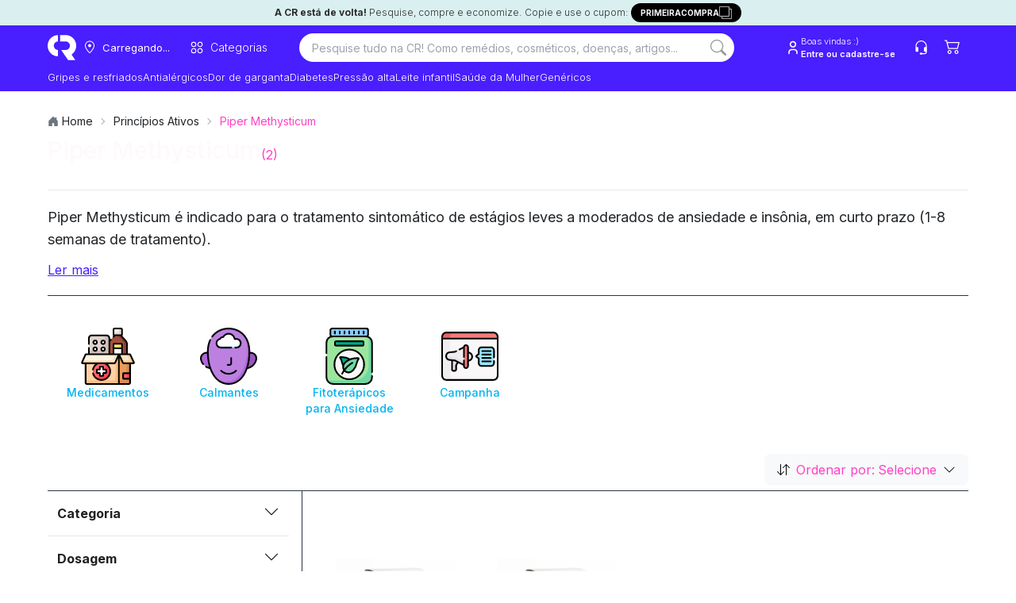

--- FILE ---
content_type: text/html; charset=utf-8
request_url: https://consultaremedios.com.br/piper-methysticum/pa
body_size: 68712
content:
<!DOCTYPE html><html lang="pt-BR"><head><meta charset="utf-8"/><meta name="viewport" content="width=device-width, initial-scale=1.0"/><title>Piper Methysticum: menor preço e entrega rápida, compre online | CR</title><link rel="modulepreload" href="/_frsh/js/fbb2b9d20107330d21852815503c8dc4194947dd/deserializer.js"/><link rel="modulepreload" href="/_frsh/js/fbb2b9d20107330d21852815503c8dc4194947dd/main.js"/><link rel="modulepreload" href="/_frsh/js/fbb2b9d20107330d21852815503c8dc4194947dd/chunk-LVRPYLJN.js"/><link rel="modulepreload" href="/_frsh/js/fbb2b9d20107330d21852815503c8dc4194947dd/chunk-NP4O3IPP.js"/><link rel="modulepreload" href="/_frsh/js/fbb2b9d20107330d21852815503c8dc4194947dd/island-inventorylimitmodal.js"/><link rel="modulepreload" href="/_frsh/js/fbb2b9d20107330d21852815503c8dc4194947dd/chunk-EU3EEM3E.js"/><link rel="modulepreload" href="/_frsh/js/fbb2b9d20107330d21852815503c8dc4194947dd/chunk-GA2IT5S3.js"/><link rel="modulepreload" href="/_frsh/js/fbb2b9d20107330d21852815503c8dc4194947dd/chunk-HW4RHYRK.js"/><link rel="modulepreload" href="/_frsh/js/fbb2b9d20107330d21852815503c8dc4194947dd/chunk-KUJXO5TV.js"/><link rel="modulepreload" href="/_frsh/js/fbb2b9d20107330d21852815503c8dc4194947dd/island-productunavailablemodal.js"/><link rel="modulepreload" href="/_frsh/js/fbb2b9d20107330d21852815503c8dc4194947dd/island-header_drawers.js"/><link rel="modulepreload" href="/_frsh/js/fbb2b9d20107330d21852815503c8dc4194947dd/chunk-3VYG62Y2.js"/><link rel="modulepreload" href="/_frsh/js/fbb2b9d20107330d21852815503c8dc4194947dd/chunk-RZU2C6QA.js"/><link rel="modulepreload" href="/_frsh/js/fbb2b9d20107330d21852815503c8dc4194947dd/chunk-5XAPA32O.js"/><link rel="modulepreload" href="/_frsh/js/fbb2b9d20107330d21852815503c8dc4194947dd/chunk-SFVS7KAL.js"/><link rel="modulepreload" href="/_frsh/js/fbb2b9d20107330d21852815503c8dc4194947dd/chunk-BF2FERB6.js"/><link rel="modulepreload" href="/_frsh/js/fbb2b9d20107330d21852815503c8dc4194947dd/chunk-5KJOYZZZ.js"/><link rel="modulepreload" href="/_frsh/js/fbb2b9d20107330d21852815503c8dc4194947dd/chunk-MJREOBVH.js"/><link rel="modulepreload" href="/_frsh/js/fbb2b9d20107330d21852815503c8dc4194947dd/chunk-XOA7E7AL.js"/><link rel="modulepreload" href="/_frsh/js/fbb2b9d20107330d21852815503c8dc4194947dd/island-copyfirstpurchase.js"/><link rel="modulepreload" href="/_frsh/js/fbb2b9d20107330d21852815503c8dc4194947dd/island-backgroundcepmodal.js"/><link rel="modulepreload" href="/_frsh/js/fbb2b9d20107330d21852815503c8dc4194947dd/island-header_buttons.js"/><link rel="modulepreload" href="/_frsh/js/fbb2b9d20107330d21852815503c8dc4194947dd/chunk-WVEEI6AQ.js"/><link rel="modulepreload" href="/_frsh/js/fbb2b9d20107330d21852815503c8dc4194947dd/island-cepmodal.js"/><link rel="modulepreload" href="/_frsh/js/fbb2b9d20107330d21852815503c8dc4194947dd/island-header_navitem.js"/><link rel="modulepreload" href="/_frsh/js/fbb2b9d20107330d21852815503c8dc4194947dd/chunk-Q4MUVIJA.js"/><link rel="modulepreload" href="/_frsh/js/fbb2b9d20107330d21852815503c8dc4194947dd/island-header_searchbar.js"/><link rel="modulepreload" href="/_frsh/js/fbb2b9d20107330d21852815503c8dc4194947dd/chunk-FQSOV7HC.js"/><link rel="modulepreload" href="/_frsh/js/fbb2b9d20107330d21852815503c8dc4194947dd/chunk-TRGL2IED.js"/><link rel="modulepreload" href="/_frsh/js/fbb2b9d20107330d21852815503c8dc4194947dd/chunk-UYDWTN42.js"/><link rel="modulepreload" href="/_frsh/js/fbb2b9d20107330d21852815503c8dc4194947dd/chunk-7ST6LDBL.js"/><link rel="modulepreload" href="/_frsh/js/fbb2b9d20107330d21852815503c8dc4194947dd/chunk-GOW5T2MF.js"/><link rel="modulepreload" href="/_frsh/js/fbb2b9d20107330d21852815503c8dc4194947dd/chunk-LYC73M5B.js"/><link rel="modulepreload" href="/_frsh/js/fbb2b9d20107330d21852815503c8dc4194947dd/chunk-QZWMPH3G.js"/><link rel="modulepreload" href="/_frsh/js/fbb2b9d20107330d21852815503c8dc4194947dd/chunk-PC3YQIN3.js"/><link rel="modulepreload" href="/_frsh/js/fbb2b9d20107330d21852815503c8dc4194947dd/island-uselogin.js"/><link rel="modulepreload" href="/_frsh/js/fbb2b9d20107330d21852815503c8dc4194947dd/island-seetous.js"/><link rel="modulepreload" href="/_frsh/js/fbb2b9d20107330d21852815503c8dc4194947dd/island-header_cart_vtex.js"/><link rel="modulepreload" href="/_frsh/js/fbb2b9d20107330d21852815503c8dc4194947dd/chunk-UHEAD6TQ.js"/><link rel="modulepreload" href="/_frsh/js/fbb2b9d20107330d21852815503c8dc4194947dd/chunk-CDYPUTJY.js"/><link rel="modulepreload" href="/_frsh/js/fbb2b9d20107330d21852815503c8dc4194947dd/island-header_drawercep.js"/><link rel="modulepreload" href="/_frsh/js/fbb2b9d20107330d21852815503c8dc4194947dd/island-removefilter.js"/><link rel="modulepreload" href="/_frsh/js/fbb2b9d20107330d21852815503c8dc4194947dd/chunk-MCDPKXIP.js"/><link rel="modulepreload" href="/_frsh/js/fbb2b9d20107330d21852815503c8dc4194947dd/island-valueitem.js"/><link rel="modulepreload" href="/_frsh/js/fbb2b9d20107330d21852815503c8dc4194947dd/chunk-7L6ZWNYH.js"/><link rel="modulepreload" href="/_frsh/js/fbb2b9d20107330d21852815503c8dc4194947dd/island-breadcrumbsdata.js"/><link rel="modulepreload" href="/_frsh/js/fbb2b9d20107330d21852815503c8dc4194947dd/chunk-5YAHUCFX.js"/><link rel="modulepreload" href="/_frsh/js/fbb2b9d20107330d21852815503c8dc4194947dd/island-sort.js"/><link rel="modulepreload" href="/_frsh/js/fbb2b9d20107330d21852815503c8dc4194947dd/chunk-ZHVHQC6G.js"/><link rel="modulepreload" href="/_frsh/js/fbb2b9d20107330d21852815503c8dc4194947dd/island-events_selectitem.js"/><link rel="modulepreload" href="/_frsh/js/fbb2b9d20107330d21852815503c8dc4194947dd/chunk-G2IODSZW.js"/><link rel="modulepreload" href="/_frsh/js/fbb2b9d20107330d21852815503c8dc4194947dd/island-viewitemlist.js"/><link rel="modulepreload" href="/_frsh/js/fbb2b9d20107330d21852815503c8dc4194947dd/chunk-V7DGNSOW.js"/><link rel="modulepreload" href="/_frsh/js/fbb2b9d20107330d21852815503c8dc4194947dd/chunk-ZKPWDABA.js"/><link rel="modulepreload" href="/_frsh/js/fbb2b9d20107330d21852815503c8dc4194947dd/chunk-BYXBJQAS.js"/><link rel="modulepreload" href="/_frsh/js/fbb2b9d20107330d21852815503c8dc4194947dd/island-scrolltotop.js"/><style type="text/css" id="__DESIGN_SYSTEM_VARS-P0-0">* {--font-family: ;--p: 100% 0.00 0deg;--pc: 31% 0.00 0deg;--s: 100% 0.00 0deg;--sc: 31% 0.00 0deg;--a: 100% 0.00 0deg;--ac: 31% 0.00 0deg;--n: 100% 0.00 0deg;--nc: 31% 0.00 0deg;--b1: 100% 0.00 0deg;--b2: 93% 0.00 0deg;--b3: 86% 0.00 0deg;--bc: 31% 0.00 0deg;--su: 91% 0.15 195deg;--suc: 29% 0.03 195deg;--wa: 100% 0.00 0deg;--wac: 31% 0.00 0deg;--er: 100% 0.00 0deg;--erc: 31% 0.00 0deg;--in: 100% 0.00 0deg;--inc: 31% 0.00 0deg;--rounded-box: 1rem;--rounded-btn: 0.2rem;--rounded-badge: 1.9rem;--animation-btn: 0.25s;--animation-input: 0.2s;--btn-focus-scale: 0.95;--border-btn: 1px;--tab-border: 1px;--tab-radius: 0.5rem;--font-family: -apple-system, BlinkMacSystemFont, 'Segoe UI', Roboto, Oxygen-Sans, Ubuntu, Cantarell, 'Helvetica Neue', sans-serif}</style><meta name="view-transition" content="same-origin"/><link href="/styles.css?revision=e4908ef&amp;__frsh_c=fbb2b9d20107330d21852815503c8dc4194947dd" rel="stylesheet"/><style>
              .genesys-mxg-launcher-frame,
              #genesys-mxg-frame,
              iframe[title="Messenger Launcher"],
              iframe[name="MessengerLauncherFrame"] {
                display: none !important;
                visibility: hidden !important;
                opacity: 0 !important;
              }
            </style><meta name="theme-color" content="#fff"/><meta name="apple-mobile-web-app-capable" content="yes"/><meta name="apple-mobile-web-app-status-bar-style" content="#fff"/><link rel="manifest" href="/site.webmanifest?__frsh_c=fbb2b9d20107330d21852815503c8dc4194947dd"/><script nonce="c553fa0104314c44a3feafc989aa61ef">
              (function(w,d,s,l,i){
                w[l]=w[l]||[];
                w[l].push({'gtm.start': new Date().getTime(), event:'gtm.js'});
                var f=d.getElementsByTagName(s)[0],
                    j=d.createElement(s),
                    dl=l!='dataLayer'?'&l='+l:'';
                j.async=true;
                j.src='https://www.googletagmanager.com/gtm.js?id='+i+dl+
                      '&gtm_auth=44NvObP88jiXJ_wUoIlpPQ&gtm_preview=env-35&gtm_cookies_win=x';
                f.parentNode.insertBefore(j,f);
              })(window,document,'script','dataLayer','GTM-WTG292');
           </script><script nonce="c553fa0104314c44a3feafc989aa61ef">
            (function (g, e, n, es, ys) {
              g['_genesysJs'] = e;
              g[e] = g[e] || function () {
                (g[e].q = g[e].q || []).push(arguments)
              };
              g[e].t = 1 * new Date();
              g[e].c = es;
              ys = document.createElement('script');
              ys.async = 1;
              ys.src = n;
              ys.charset = 'utf-8';
              document.head.appendChild(ys);
            })(window, 'Genesys', 'https://apps.sae1.pure.cloud/genesys-bootstrap/genesys.min.js', {
              environment: 'prod-sae1',
              deploymentId: '558c147e-b2d2-4343-96b7-f442b67c1317'
            });
          </script><link rel="canonical" href="https://consultaremedios.com.br/piper-methysticum/pa"/><meta name="description" content="Medicamentos com Piper Methysticum com menor preço e entrega 
rápida. Compre Piper Methysticum através da Consulta Remédios e 
economize na farmácia!"/><meta name="robots" content="index, follow"/><meta name="theme-color"/><link rel="icon" href="https://assets.decocache.com/consul-remedio/a267a36d-da29-4277-b0c7-8a40df9fa452/favicon-(2).png"/><meta property="twitter:title" content="Piper Methysticum: menor preço e entrega rápida, compre online | CR "/><meta property="twitter:description" content="Medicamentos com Piper Methysticum com menor preço e entrega 
rápida. Compre Piper Methysticum através da Consulta Remédios e 
economize na farmácia!"/><meta property="twitter:image" content="https://data.decoassets.com/consul-remedio/acc9b254-fb4f-4e71-8ae8-edca85ac9d9c/banner-novo-consulta-remedios-(1).webp"/><meta property="twitter:card" content="summary"/><meta property="og:title" content="Piper Methysticum: menor preço e entrega rápida, compre online | CR "/><meta property="og:description" content="Medicamentos com Piper Methysticum com menor preço e entrega 
rápida. Compre Piper Methysticum através da Consulta Remédios e 
economize na farmácia!"/><meta property="og:type" content="website"/><meta property="og:image" content="https://data.decoassets.com/consul-remedio/acc9b254-fb4f-4e71-8ae8-edca85ac9d9c/banner-novo-consulta-remedios-(1).webp"/><meta property="og:url" content="https://consultaremedios.com.br/piper-methysticum/pa"/><script type="application/ld+json" nonce="c553fa0104314c44a3feafc989aa61ef">{"@context":"https://schema.org","@type":"BreadcrumbList","itemListElement":[{"@type":"ListItem","position":1,"name":"Home","item":"https://consultaremedios.com.br"},{"@type":"ListItem","position":2,"name":"Princípios Ativos","item":"https://consultaremedios.com.br/principios-ativos"},{"@type":"ListItem","position":3,"name":"Piper Methysticum","item":"https://consultaremedios.com.br/piper-methysticum/pa"}]}</script><script defer src="data:text/javascript,(live%3D%3E%7Bconst%20onKeydown%3De%3D%3E%7Bif(globalThis.window%3D%3D%3DglobalThis.window.parent%26%26e.target%3D%3D%3Ddocument.body%26%26!e.defaultPrevented%26%26(e.ctrlKey%26%26e.shiftKey%26%26%22E%22%3D%3D%3De.key%7C%7C%22.%22%3D%3D%3De.key))%7Be.preventDefault()%2Ce.stopPropagation()%3Bconst%20o%3D%60%2Fchoose-editor%3Fsite%3D%24%7BglobalThis.window.LIVE.site.name%7D%26domain%3D%24%7BglobalThis.window.location.origin%7D%26pageId%3D%24%7BglobalThis.window.LIVE.page.id%7D%60%2Ct%3Dnew%20URL(o%2C%22https%3A%2F%2Fadmin.deco.cx%22)%3Bif(t.searchParams.set(%22path%22%2CencodeURIComponent(%60%24%7BglobalThis.window.location.pathname%7D%24%7BglobalThis.window.location.search%7D%60))%2Ct.searchParams.set(%22pathTemplate%22%2CencodeURIComponent(globalThis.window.LIVE.page.pathTemplate%7C%7C%22%2F*%22))%2C(e.ctrlKey%7C%7Ce.metaKey)%26%26%22.%22%3D%3D%3De.key)return%20globalThis.window.open(t%2C%22_blank%22)%2Cvoid%200%3BglobalThis.window.location.href%3D%60%24%7Bt%7D%60%7D%7D%2ConMessage%3Devent%3D%3E%7Bconst%7Bdata%7D%3Devent%3Bif(%22editor%3A%3Ainject%22%3D%3D%3Ddata.type)return%20eval(data.args.script)%7D%2C_inspector%3D%22undefined%22!%3Dtypeof%20DomInspector%26%26new%20DomInspector(document.body%2C%7Boutline%3A%221px%20dashed%20%232fd080%22%2CbackgroundColor%3A%22rgba(47%2C%20208%2C%20128%2C%200.33)%22%2CbackgroundBlendMode%3A%22multiply%22%2Cactivator%3ADomInspectorActivators.Backquote%2Cpath%3A%22%2Flive%2Finspect%22%7D)%3BglobalThis.window.LIVE%3D%7B...globalThis.window.LIVE%2C...live%7D%2Clive.avoidRedirectingToEditor%7C%7Cdocument.body.addEventListener(%22keydown%22%2ConKeydown)%2CaddEventListener(%22message%22%2ConMessage)%7D)(%7B%22page%22%3A%7B%22id%22%3A%22pages-Principio%2520Ativos-535074%22%2C%22pathTemplate%22%3A%22%2F*%2Fpa%22%7D%2C%22site%22%3A%7B%22id%22%3A0%2C%22name%22%3A%22consulta-remedio%22%7D%2C%22flags%22%3A%5B%5D%7D)" nonce="c553fa0104314c44a3feafc989aa61ef"></script><script nonce="c553fa0104314c44a3feafc989aa61ef"></script><script defer id="deco-events" src="data:text/javascript,((%7Bdeco%3A%7Bpage%3Ae%7D%2CsegmentCookie%3An%2CfeatureFlags%3At%7D)%3D%3E%7Bconst%20a%3Ddocument.cookie%2Co%3D%7B%7D%3Bif(null!%3D%3Da)%7Bconst%20e%3Da.split(%22%3B%22)%3Bfor(const%20n%20of%20e)%7Bconst%5Be%2C...t%5D%3Dn.split(%22%3D%22)%3Bo%5Be.trim()%5D%3Dt.join(%22%3D%22)%7D%7Dconst%20s%3D%5B%5D%3Bif(o%5Bn%5D)try%7Bconst%20e%3DJSON.parse(decodeURIComponent(atob(o%5Bn%5D)))%3Be.active%3F.forEach((e%3D%3Es.push(%7Bname%3Ae%2Cvalue%3A!0%7D)))%2Ce.inactiveDrawn%3F.forEach((e%3D%3Es.push(%7Bname%3Ae%2Cvalue%3A!1%7D)))%7Dcatch%7Bconsole.error(%22Error%20parsing%20deco_segment%20cookie%22)%7Dconst%20i%3Dnew%20EventTarget%2Cc%3De%3D%3E%7Bi.dispatchEvent(new%20CustomEvent(%22analytics%22%2C%7Bdetail%3Ae%7D))%7D%3BglobalThis.window.DECO_SITES_STD%3D%7BsendAnalyticsEvent%3Ac%7D%2CglobalThis.window.DECO%3D%7B...globalThis.window.DECO%2Cevents%3A%7Bdispatch%3Ac%2Csubscribe%3A(n%2Ct)%3D%3E%7Bconst%20a%3D(%7Bdetail%3Ae%7D)%3D%3En(e)%3Breturn%20n(%7Bname%3A%22deco%22%2Cparams%3A%7Bflags%3As%2Cpage%3Ae%7D%7D)%2Ci.addEventListener(%22analytics%22%2Ca%2Ct)%2C()%3D%3E%7Bi.removeEventListener(%22analytics%22%2Ca%2Ct)%7D%7D%7D%2CfeatureFlags%3At%7D%7D)(%7B%22deco%22%3A%7B%22flags%22%3A%5B%5D%2C%22page%22%3A%7B%22id%22%3A%22pages-Principio%2520Ativos-535074%22%2C%22pathTemplate%22%3A%22%2F*%2Fpa%22%7D%7D%2C%22segmentCookie%22%3A%22deco_segment%22%2C%22featureFlags%22%3A%7B%22enableImageOptimization%22%3Atrue%2C%22azionAssets%22%3Atrue%7D%7D)" nonce="c553fa0104314c44a3feafc989aa61ef"></script><link rel="dns-prefetch" href="https://d.lilstts.com/events"/><link rel="preconnect" href="https://d.lilstts.com/events" crossorigin="anonymous"/><script id="tracker" data-autocollect="false" data-hash-routing="true" data-url="https://d.lilstts.com/events" src="/live/invoke/website/loaders/analyticsScript.ts?url=https://s.lilstts.com/deco.js" nonce="c553fa0104314c44a3feafc989aa61ef"></script><script defer src="data:text/javascript,(()%3D%3E%7Bconst%20s%3D%7B%7D%2Ct%3D()%3D%3EglobalThis.window.stonks%3F.view%3F.(s)%2Cn%3Dhistory.pushState%3Bn%26%26(history.pushState%3Dfunction()%7Bn.apply(this%2Carguments)%2Ct()%7D%2CaddEventListener(%22popstate%22%2Ct))%3Bconst%20o%3Ds%3D%3E%60%24%7Bs%7D%60.slice(0%2C990)%3BglobalThis.window.DECO.events.subscribe((n%3D%3E%7Bif(n%26%26%22deco%22%3D%3D%3Dn.name)%7Bif(n.params)%7Bconst%7Bflags%3At%2Cpage%3Ae%7D%3Dn.params%3Bif(Array.isArray(t))for(const%20n%20of%20t)s%5Bn.name%5D%3Do(n.value.toString())%3Bs.pageId%3Do(%60%24%7Be.id%7D%60)%7Dt()%7D%7D))()%2CglobalThis.window.DECO.events.subscribe((t%3D%3E%7Bif(!t)return%3Bconst%7Bname%3An%2Cparams%3Ae%7D%3Dt%3Bif(!n%7C%7C!e%7C%7C%22deco%22%3D%3D%3Dn)return%3Bconst%20i%3D%7B...s%7D%3Bfor(const%20s%20in%20e)%7Bconst%20t%3De%5Bs%5D%3Bnull!%3Dt%26%26(i%5Bs%5D%3Do(%22object%22!%3Dtypeof%20t%3Ft%3AJSON.stringify(t)))%7DglobalThis.window.stonks%3F.event%3F.(n%2Ci)%7D))%7D)()" nonce="c553fa0104314c44a3feafc989aa61ef"></script><style type="text/css">@font-face {
  font-family: 'Inter';
  font-style: normal;
  font-weight: 100;
  font-display: swap;
  src: url(/live/invoke/website/loaders/asset.ts?src=https://fonts.gstatic.com/s/inter/v20/UcCO3FwrK3iLTeHuS_nVMrMxCp50SjIw2boKoduKmMEVuLyeMZg.ttf) format('truetype');
}
@font-face {
  font-family: 'Inter';
  font-style: normal;
  font-weight: 200;
  font-display: swap;
  src: url(/live/invoke/website/loaders/asset.ts?src=https://fonts.gstatic.com/s/inter/v20/UcCO3FwrK3iLTeHuS_nVMrMxCp50SjIw2boKoduKmMEVuDyfMZg.ttf) format('truetype');
}
@font-face {
  font-family: 'Inter';
  font-style: normal;
  font-weight: 300;
  font-display: swap;
  src: url(/live/invoke/website/loaders/asset.ts?src=https://fonts.gstatic.com/s/inter/v20/UcCO3FwrK3iLTeHuS_nVMrMxCp50SjIw2boKoduKmMEVuOKfMZg.ttf) format('truetype');
}
@font-face {
  font-family: 'Inter';
  font-style: normal;
  font-weight: 400;
  font-display: swap;
  src: url(/live/invoke/website/loaders/asset.ts?src=https://fonts.gstatic.com/s/inter/v20/UcCO3FwrK3iLTeHuS_nVMrMxCp50SjIw2boKoduKmMEVuLyfMZg.ttf) format('truetype');
}
@font-face {
  font-family: 'Inter';
  font-style: normal;
  font-weight: 500;
  font-display: swap;
  src: url(/live/invoke/website/loaders/asset.ts?src=https://fonts.gstatic.com/s/inter/v20/UcCO3FwrK3iLTeHuS_nVMrMxCp50SjIw2boKoduKmMEVuI6fMZg.ttf) format('truetype');
}
@font-face {
  font-family: 'Inter';
  font-style: normal;
  font-weight: 600;
  font-display: swap;
  src: url(/live/invoke/website/loaders/asset.ts?src=https://fonts.gstatic.com/s/inter/v20/UcCO3FwrK3iLTeHuS_nVMrMxCp50SjIw2boKoduKmMEVuGKYMZg.ttf) format('truetype');
}
@font-face {
  font-family: 'Inter';
  font-style: normal;
  font-weight: 700;
  font-display: swap;
  src: url(/live/invoke/website/loaders/asset.ts?src=https://fonts.gstatic.com/s/inter/v20/UcCO3FwrK3iLTeHuS_nVMrMxCp50SjIw2boKoduKmMEVuFuYMZg.ttf) format('truetype');
}
@font-face {
  font-family: 'Inter';
  font-style: normal;
  font-weight: 800;
  font-display: swap;
  src: url(/live/invoke/website/loaders/asset.ts?src=https://fonts.gstatic.com/s/inter/v20/UcCO3FwrK3iLTeHuS_nVMrMxCp50SjIw2boKoduKmMEVuDyYMZg.ttf) format('truetype');
}
@font-face {
  font-family: 'Inter';
  font-style: normal;
  font-weight: 900;
  font-display: swap;
  src: url(/live/invoke/website/loaders/asset.ts?src=https://fonts.gstatic.com/s/inter/v20/UcCO3FwrK3iLTeHuS_nVMrMxCp50SjIw2boKoduKmMEVuBWYMZg.ttf) format('truetype');
}

/* cyrillic-ext */
@font-face {
  font-family: 'Inter';
  font-style: normal;
  font-weight: 100;
  font-display: swap;
  src: url(/live/invoke/website/loaders/asset.ts?src=https://fonts.gstatic.com/s/inter/v20/UcC73FwrK3iLTeHuS_nVMrMxCp50SjIa2JL7W0Q5n-wU.woff2) format('woff2');
  unicode-range: U+0460-052F, U+1C80-1C8A, U+20B4, U+2DE0-2DFF, U+A640-A69F, U+FE2E-FE2F;
}
/* cyrillic */
@font-face {
  font-family: 'Inter';
  font-style: normal;
  font-weight: 100;
  font-display: swap;
  src: url(/live/invoke/website/loaders/asset.ts?src=https://fonts.gstatic.com/s/inter/v20/UcC73FwrK3iLTeHuS_nVMrMxCp50SjIa0ZL7W0Q5n-wU.woff2) format('woff2');
  unicode-range: U+0301, U+0400-045F, U+0490-0491, U+04B0-04B1, U+2116;
}
/* greek-ext */
@font-face {
  font-family: 'Inter';
  font-style: normal;
  font-weight: 100;
  font-display: swap;
  src: url(/live/invoke/website/loaders/asset.ts?src=https://fonts.gstatic.com/s/inter/v20/UcC73FwrK3iLTeHuS_nVMrMxCp50SjIa2ZL7W0Q5n-wU.woff2) format('woff2');
  unicode-range: U+1F00-1FFF;
}
/* greek */
@font-face {
  font-family: 'Inter';
  font-style: normal;
  font-weight: 100;
  font-display: swap;
  src: url(/live/invoke/website/loaders/asset.ts?src=https://fonts.gstatic.com/s/inter/v20/UcC73FwrK3iLTeHuS_nVMrMxCp50SjIa1pL7W0Q5n-wU.woff2) format('woff2');
  unicode-range: U+0370-0377, U+037A-037F, U+0384-038A, U+038C, U+038E-03A1, U+03A3-03FF;
}
/* vietnamese */
@font-face {
  font-family: 'Inter';
  font-style: normal;
  font-weight: 100;
  font-display: swap;
  src: url(/live/invoke/website/loaders/asset.ts?src=https://fonts.gstatic.com/s/inter/v20/UcC73FwrK3iLTeHuS_nVMrMxCp50SjIa2pL7W0Q5n-wU.woff2) format('woff2');
  unicode-range: U+0102-0103, U+0110-0111, U+0128-0129, U+0168-0169, U+01A0-01A1, U+01AF-01B0, U+0300-0301, U+0303-0304, U+0308-0309, U+0323, U+0329, U+1EA0-1EF9, U+20AB;
}
/* latin-ext */
@font-face {
  font-family: 'Inter';
  font-style: normal;
  font-weight: 100;
  font-display: swap;
  src: url(/live/invoke/website/loaders/asset.ts?src=https://fonts.gstatic.com/s/inter/v20/UcC73FwrK3iLTeHuS_nVMrMxCp50SjIa25L7W0Q5n-wU.woff2) format('woff2');
  unicode-range: U+0100-02BA, U+02BD-02C5, U+02C7-02CC, U+02CE-02D7, U+02DD-02FF, U+0304, U+0308, U+0329, U+1D00-1DBF, U+1E00-1E9F, U+1EF2-1EFF, U+2020, U+20A0-20AB, U+20AD-20C0, U+2113, U+2C60-2C7F, U+A720-A7FF;
}
/* latin */
@font-face {
  font-family: 'Inter';
  font-style: normal;
  font-weight: 100;
  font-display: swap;
  src: url(/live/invoke/website/loaders/asset.ts?src=https://fonts.gstatic.com/s/inter/v20/UcC73FwrK3iLTeHuS_nVMrMxCp50SjIa1ZL7W0Q5nw.woff2) format('woff2');
  unicode-range: U+0000-00FF, U+0131, U+0152-0153, U+02BB-02BC, U+02C6, U+02DA, U+02DC, U+0304, U+0308, U+0329, U+2000-206F, U+20AC, U+2122, U+2191, U+2193, U+2212, U+2215, U+FEFF, U+FFFD;
}
/* cyrillic-ext */
@font-face {
  font-family: 'Inter';
  font-style: normal;
  font-weight: 200;
  font-display: swap;
  src: url(/live/invoke/website/loaders/asset.ts?src=https://fonts.gstatic.com/s/inter/v20/UcC73FwrK3iLTeHuS_nVMrMxCp50SjIa2JL7W0Q5n-wU.woff2) format('woff2');
  unicode-range: U+0460-052F, U+1C80-1C8A, U+20B4, U+2DE0-2DFF, U+A640-A69F, U+FE2E-FE2F;
}
/* cyrillic */
@font-face {
  font-family: 'Inter';
  font-style: normal;
  font-weight: 200;
  font-display: swap;
  src: url(/live/invoke/website/loaders/asset.ts?src=https://fonts.gstatic.com/s/inter/v20/UcC73FwrK3iLTeHuS_nVMrMxCp50SjIa0ZL7W0Q5n-wU.woff2) format('woff2');
  unicode-range: U+0301, U+0400-045F, U+0490-0491, U+04B0-04B1, U+2116;
}
/* greek-ext */
@font-face {
  font-family: 'Inter';
  font-style: normal;
  font-weight: 200;
  font-display: swap;
  src: url(/live/invoke/website/loaders/asset.ts?src=https://fonts.gstatic.com/s/inter/v20/UcC73FwrK3iLTeHuS_nVMrMxCp50SjIa2ZL7W0Q5n-wU.woff2) format('woff2');
  unicode-range: U+1F00-1FFF;
}
/* greek */
@font-face {
  font-family: 'Inter';
  font-style: normal;
  font-weight: 200;
  font-display: swap;
  src: url(/live/invoke/website/loaders/asset.ts?src=https://fonts.gstatic.com/s/inter/v20/UcC73FwrK3iLTeHuS_nVMrMxCp50SjIa1pL7W0Q5n-wU.woff2) format('woff2');
  unicode-range: U+0370-0377, U+037A-037F, U+0384-038A, U+038C, U+038E-03A1, U+03A3-03FF;
}
/* vietnamese */
@font-face {
  font-family: 'Inter';
  font-style: normal;
  font-weight: 200;
  font-display: swap;
  src: url(/live/invoke/website/loaders/asset.ts?src=https://fonts.gstatic.com/s/inter/v20/UcC73FwrK3iLTeHuS_nVMrMxCp50SjIa2pL7W0Q5n-wU.woff2) format('woff2');
  unicode-range: U+0102-0103, U+0110-0111, U+0128-0129, U+0168-0169, U+01A0-01A1, U+01AF-01B0, U+0300-0301, U+0303-0304, U+0308-0309, U+0323, U+0329, U+1EA0-1EF9, U+20AB;
}
/* latin-ext */
@font-face {
  font-family: 'Inter';
  font-style: normal;
  font-weight: 200;
  font-display: swap;
  src: url(/live/invoke/website/loaders/asset.ts?src=https://fonts.gstatic.com/s/inter/v20/UcC73FwrK3iLTeHuS_nVMrMxCp50SjIa25L7W0Q5n-wU.woff2) format('woff2');
  unicode-range: U+0100-02BA, U+02BD-02C5, U+02C7-02CC, U+02CE-02D7, U+02DD-02FF, U+0304, U+0308, U+0329, U+1D00-1DBF, U+1E00-1E9F, U+1EF2-1EFF, U+2020, U+20A0-20AB, U+20AD-20C0, U+2113, U+2C60-2C7F, U+A720-A7FF;
}
/* latin */
@font-face {
  font-family: 'Inter';
  font-style: normal;
  font-weight: 200;
  font-display: swap;
  src: url(/live/invoke/website/loaders/asset.ts?src=https://fonts.gstatic.com/s/inter/v20/UcC73FwrK3iLTeHuS_nVMrMxCp50SjIa1ZL7W0Q5nw.woff2) format('woff2');
  unicode-range: U+0000-00FF, U+0131, U+0152-0153, U+02BB-02BC, U+02C6, U+02DA, U+02DC, U+0304, U+0308, U+0329, U+2000-206F, U+20AC, U+2122, U+2191, U+2193, U+2212, U+2215, U+FEFF, U+FFFD;
}
/* cyrillic-ext */
@font-face {
  font-family: 'Inter';
  font-style: normal;
  font-weight: 300;
  font-display: swap;
  src: url(/live/invoke/website/loaders/asset.ts?src=https://fonts.gstatic.com/s/inter/v20/UcC73FwrK3iLTeHuS_nVMrMxCp50SjIa2JL7W0Q5n-wU.woff2) format('woff2');
  unicode-range: U+0460-052F, U+1C80-1C8A, U+20B4, U+2DE0-2DFF, U+A640-A69F, U+FE2E-FE2F;
}
/* cyrillic */
@font-face {
  font-family: 'Inter';
  font-style: normal;
  font-weight: 300;
  font-display: swap;
  src: url(/live/invoke/website/loaders/asset.ts?src=https://fonts.gstatic.com/s/inter/v20/UcC73FwrK3iLTeHuS_nVMrMxCp50SjIa0ZL7W0Q5n-wU.woff2) format('woff2');
  unicode-range: U+0301, U+0400-045F, U+0490-0491, U+04B0-04B1, U+2116;
}
/* greek-ext */
@font-face {
  font-family: 'Inter';
  font-style: normal;
  font-weight: 300;
  font-display: swap;
  src: url(/live/invoke/website/loaders/asset.ts?src=https://fonts.gstatic.com/s/inter/v20/UcC73FwrK3iLTeHuS_nVMrMxCp50SjIa2ZL7W0Q5n-wU.woff2) format('woff2');
  unicode-range: U+1F00-1FFF;
}
/* greek */
@font-face {
  font-family: 'Inter';
  font-style: normal;
  font-weight: 300;
  font-display: swap;
  src: url(/live/invoke/website/loaders/asset.ts?src=https://fonts.gstatic.com/s/inter/v20/UcC73FwrK3iLTeHuS_nVMrMxCp50SjIa1pL7W0Q5n-wU.woff2) format('woff2');
  unicode-range: U+0370-0377, U+037A-037F, U+0384-038A, U+038C, U+038E-03A1, U+03A3-03FF;
}
/* vietnamese */
@font-face {
  font-family: 'Inter';
  font-style: normal;
  font-weight: 300;
  font-display: swap;
  src: url(/live/invoke/website/loaders/asset.ts?src=https://fonts.gstatic.com/s/inter/v20/UcC73FwrK3iLTeHuS_nVMrMxCp50SjIa2pL7W0Q5n-wU.woff2) format('woff2');
  unicode-range: U+0102-0103, U+0110-0111, U+0128-0129, U+0168-0169, U+01A0-01A1, U+01AF-01B0, U+0300-0301, U+0303-0304, U+0308-0309, U+0323, U+0329, U+1EA0-1EF9, U+20AB;
}
/* latin-ext */
@font-face {
  font-family: 'Inter';
  font-style: normal;
  font-weight: 300;
  font-display: swap;
  src: url(/live/invoke/website/loaders/asset.ts?src=https://fonts.gstatic.com/s/inter/v20/UcC73FwrK3iLTeHuS_nVMrMxCp50SjIa25L7W0Q5n-wU.woff2) format('woff2');
  unicode-range: U+0100-02BA, U+02BD-02C5, U+02C7-02CC, U+02CE-02D7, U+02DD-02FF, U+0304, U+0308, U+0329, U+1D00-1DBF, U+1E00-1E9F, U+1EF2-1EFF, U+2020, U+20A0-20AB, U+20AD-20C0, U+2113, U+2C60-2C7F, U+A720-A7FF;
}
/* latin */
@font-face {
  font-family: 'Inter';
  font-style: normal;
  font-weight: 300;
  font-display: swap;
  src: url(/live/invoke/website/loaders/asset.ts?src=https://fonts.gstatic.com/s/inter/v20/UcC73FwrK3iLTeHuS_nVMrMxCp50SjIa1ZL7W0Q5nw.woff2) format('woff2');
  unicode-range: U+0000-00FF, U+0131, U+0152-0153, U+02BB-02BC, U+02C6, U+02DA, U+02DC, U+0304, U+0308, U+0329, U+2000-206F, U+20AC, U+2122, U+2191, U+2193, U+2212, U+2215, U+FEFF, U+FFFD;
}
/* cyrillic-ext */
@font-face {
  font-family: 'Inter';
  font-style: normal;
  font-weight: 400;
  font-display: swap;
  src: url(/live/invoke/website/loaders/asset.ts?src=https://fonts.gstatic.com/s/inter/v20/UcC73FwrK3iLTeHuS_nVMrMxCp50SjIa2JL7W0Q5n-wU.woff2) format('woff2');
  unicode-range: U+0460-052F, U+1C80-1C8A, U+20B4, U+2DE0-2DFF, U+A640-A69F, U+FE2E-FE2F;
}
/* cyrillic */
@font-face {
  font-family: 'Inter';
  font-style: normal;
  font-weight: 400;
  font-display: swap;
  src: url(/live/invoke/website/loaders/asset.ts?src=https://fonts.gstatic.com/s/inter/v20/UcC73FwrK3iLTeHuS_nVMrMxCp50SjIa0ZL7W0Q5n-wU.woff2) format('woff2');
  unicode-range: U+0301, U+0400-045F, U+0490-0491, U+04B0-04B1, U+2116;
}
/* greek-ext */
@font-face {
  font-family: 'Inter';
  font-style: normal;
  font-weight: 400;
  font-display: swap;
  src: url(/live/invoke/website/loaders/asset.ts?src=https://fonts.gstatic.com/s/inter/v20/UcC73FwrK3iLTeHuS_nVMrMxCp50SjIa2ZL7W0Q5n-wU.woff2) format('woff2');
  unicode-range: U+1F00-1FFF;
}
/* greek */
@font-face {
  font-family: 'Inter';
  font-style: normal;
  font-weight: 400;
  font-display: swap;
  src: url(/live/invoke/website/loaders/asset.ts?src=https://fonts.gstatic.com/s/inter/v20/UcC73FwrK3iLTeHuS_nVMrMxCp50SjIa1pL7W0Q5n-wU.woff2) format('woff2');
  unicode-range: U+0370-0377, U+037A-037F, U+0384-038A, U+038C, U+038E-03A1, U+03A3-03FF;
}
/* vietnamese */
@font-face {
  font-family: 'Inter';
  font-style: normal;
  font-weight: 400;
  font-display: swap;
  src: url(/live/invoke/website/loaders/asset.ts?src=https://fonts.gstatic.com/s/inter/v20/UcC73FwrK3iLTeHuS_nVMrMxCp50SjIa2pL7W0Q5n-wU.woff2) format('woff2');
  unicode-range: U+0102-0103, U+0110-0111, U+0128-0129, U+0168-0169, U+01A0-01A1, U+01AF-01B0, U+0300-0301, U+0303-0304, U+0308-0309, U+0323, U+0329, U+1EA0-1EF9, U+20AB;
}
/* latin-ext */
@font-face {
  font-family: 'Inter';
  font-style: normal;
  font-weight: 400;
  font-display: swap;
  src: url(/live/invoke/website/loaders/asset.ts?src=https://fonts.gstatic.com/s/inter/v20/UcC73FwrK3iLTeHuS_nVMrMxCp50SjIa25L7W0Q5n-wU.woff2) format('woff2');
  unicode-range: U+0100-02BA, U+02BD-02C5, U+02C7-02CC, U+02CE-02D7, U+02DD-02FF, U+0304, U+0308, U+0329, U+1D00-1DBF, U+1E00-1E9F, U+1EF2-1EFF, U+2020, U+20A0-20AB, U+20AD-20C0, U+2113, U+2C60-2C7F, U+A720-A7FF;
}
/* latin */
@font-face {
  font-family: 'Inter';
  font-style: normal;
  font-weight: 400;
  font-display: swap;
  src: url(/live/invoke/website/loaders/asset.ts?src=https://fonts.gstatic.com/s/inter/v20/UcC73FwrK3iLTeHuS_nVMrMxCp50SjIa1ZL7W0Q5nw.woff2) format('woff2');
  unicode-range: U+0000-00FF, U+0131, U+0152-0153, U+02BB-02BC, U+02C6, U+02DA, U+02DC, U+0304, U+0308, U+0329, U+2000-206F, U+20AC, U+2122, U+2191, U+2193, U+2212, U+2215, U+FEFF, U+FFFD;
}
/* cyrillic-ext */
@font-face {
  font-family: 'Inter';
  font-style: normal;
  font-weight: 500;
  font-display: swap;
  src: url(/live/invoke/website/loaders/asset.ts?src=https://fonts.gstatic.com/s/inter/v20/UcC73FwrK3iLTeHuS_nVMrMxCp50SjIa2JL7W0Q5n-wU.woff2) format('woff2');
  unicode-range: U+0460-052F, U+1C80-1C8A, U+20B4, U+2DE0-2DFF, U+A640-A69F, U+FE2E-FE2F;
}
/* cyrillic */
@font-face {
  font-family: 'Inter';
  font-style: normal;
  font-weight: 500;
  font-display: swap;
  src: url(/live/invoke/website/loaders/asset.ts?src=https://fonts.gstatic.com/s/inter/v20/UcC73FwrK3iLTeHuS_nVMrMxCp50SjIa0ZL7W0Q5n-wU.woff2) format('woff2');
  unicode-range: U+0301, U+0400-045F, U+0490-0491, U+04B0-04B1, U+2116;
}
/* greek-ext */
@font-face {
  font-family: 'Inter';
  font-style: normal;
  font-weight: 500;
  font-display: swap;
  src: url(/live/invoke/website/loaders/asset.ts?src=https://fonts.gstatic.com/s/inter/v20/UcC73FwrK3iLTeHuS_nVMrMxCp50SjIa2ZL7W0Q5n-wU.woff2) format('woff2');
  unicode-range: U+1F00-1FFF;
}
/* greek */
@font-face {
  font-family: 'Inter';
  font-style: normal;
  font-weight: 500;
  font-display: swap;
  src: url(/live/invoke/website/loaders/asset.ts?src=https://fonts.gstatic.com/s/inter/v20/UcC73FwrK3iLTeHuS_nVMrMxCp50SjIa1pL7W0Q5n-wU.woff2) format('woff2');
  unicode-range: U+0370-0377, U+037A-037F, U+0384-038A, U+038C, U+038E-03A1, U+03A3-03FF;
}
/* vietnamese */
@font-face {
  font-family: 'Inter';
  font-style: normal;
  font-weight: 500;
  font-display: swap;
  src: url(/live/invoke/website/loaders/asset.ts?src=https://fonts.gstatic.com/s/inter/v20/UcC73FwrK3iLTeHuS_nVMrMxCp50SjIa2pL7W0Q5n-wU.woff2) format('woff2');
  unicode-range: U+0102-0103, U+0110-0111, U+0128-0129, U+0168-0169, U+01A0-01A1, U+01AF-01B0, U+0300-0301, U+0303-0304, U+0308-0309, U+0323, U+0329, U+1EA0-1EF9, U+20AB;
}
/* latin-ext */
@font-face {
  font-family: 'Inter';
  font-style: normal;
  font-weight: 500;
  font-display: swap;
  src: url(/live/invoke/website/loaders/asset.ts?src=https://fonts.gstatic.com/s/inter/v20/UcC73FwrK3iLTeHuS_nVMrMxCp50SjIa25L7W0Q5n-wU.woff2) format('woff2');
  unicode-range: U+0100-02BA, U+02BD-02C5, U+02C7-02CC, U+02CE-02D7, U+02DD-02FF, U+0304, U+0308, U+0329, U+1D00-1DBF, U+1E00-1E9F, U+1EF2-1EFF, U+2020, U+20A0-20AB, U+20AD-20C0, U+2113, U+2C60-2C7F, U+A720-A7FF;
}
/* latin */
@font-face {
  font-family: 'Inter';
  font-style: normal;
  font-weight: 500;
  font-display: swap;
  src: url(/live/invoke/website/loaders/asset.ts?src=https://fonts.gstatic.com/s/inter/v20/UcC73FwrK3iLTeHuS_nVMrMxCp50SjIa1ZL7W0Q5nw.woff2) format('woff2');
  unicode-range: U+0000-00FF, U+0131, U+0152-0153, U+02BB-02BC, U+02C6, U+02DA, U+02DC, U+0304, U+0308, U+0329, U+2000-206F, U+20AC, U+2122, U+2191, U+2193, U+2212, U+2215, U+FEFF, U+FFFD;
}
/* cyrillic-ext */
@font-face {
  font-family: 'Inter';
  font-style: normal;
  font-weight: 600;
  font-display: swap;
  src: url(/live/invoke/website/loaders/asset.ts?src=https://fonts.gstatic.com/s/inter/v20/UcC73FwrK3iLTeHuS_nVMrMxCp50SjIa2JL7W0Q5n-wU.woff2) format('woff2');
  unicode-range: U+0460-052F, U+1C80-1C8A, U+20B4, U+2DE0-2DFF, U+A640-A69F, U+FE2E-FE2F;
}
/* cyrillic */
@font-face {
  font-family: 'Inter';
  font-style: normal;
  font-weight: 600;
  font-display: swap;
  src: url(/live/invoke/website/loaders/asset.ts?src=https://fonts.gstatic.com/s/inter/v20/UcC73FwrK3iLTeHuS_nVMrMxCp50SjIa0ZL7W0Q5n-wU.woff2) format('woff2');
  unicode-range: U+0301, U+0400-045F, U+0490-0491, U+04B0-04B1, U+2116;
}
/* greek-ext */
@font-face {
  font-family: 'Inter';
  font-style: normal;
  font-weight: 600;
  font-display: swap;
  src: url(/live/invoke/website/loaders/asset.ts?src=https://fonts.gstatic.com/s/inter/v20/UcC73FwrK3iLTeHuS_nVMrMxCp50SjIa2ZL7W0Q5n-wU.woff2) format('woff2');
  unicode-range: U+1F00-1FFF;
}
/* greek */
@font-face {
  font-family: 'Inter';
  font-style: normal;
  font-weight: 600;
  font-display: swap;
  src: url(/live/invoke/website/loaders/asset.ts?src=https://fonts.gstatic.com/s/inter/v20/UcC73FwrK3iLTeHuS_nVMrMxCp50SjIa1pL7W0Q5n-wU.woff2) format('woff2');
  unicode-range: U+0370-0377, U+037A-037F, U+0384-038A, U+038C, U+038E-03A1, U+03A3-03FF;
}
/* vietnamese */
@font-face {
  font-family: 'Inter';
  font-style: normal;
  font-weight: 600;
  font-display: swap;
  src: url(/live/invoke/website/loaders/asset.ts?src=https://fonts.gstatic.com/s/inter/v20/UcC73FwrK3iLTeHuS_nVMrMxCp50SjIa2pL7W0Q5n-wU.woff2) format('woff2');
  unicode-range: U+0102-0103, U+0110-0111, U+0128-0129, U+0168-0169, U+01A0-01A1, U+01AF-01B0, U+0300-0301, U+0303-0304, U+0308-0309, U+0323, U+0329, U+1EA0-1EF9, U+20AB;
}
/* latin-ext */
@font-face {
  font-family: 'Inter';
  font-style: normal;
  font-weight: 600;
  font-display: swap;
  src: url(/live/invoke/website/loaders/asset.ts?src=https://fonts.gstatic.com/s/inter/v20/UcC73FwrK3iLTeHuS_nVMrMxCp50SjIa25L7W0Q5n-wU.woff2) format('woff2');
  unicode-range: U+0100-02BA, U+02BD-02C5, U+02C7-02CC, U+02CE-02D7, U+02DD-02FF, U+0304, U+0308, U+0329, U+1D00-1DBF, U+1E00-1E9F, U+1EF2-1EFF, U+2020, U+20A0-20AB, U+20AD-20C0, U+2113, U+2C60-2C7F, U+A720-A7FF;
}
/* latin */
@font-face {
  font-family: 'Inter';
  font-style: normal;
  font-weight: 600;
  font-display: swap;
  src: url(/live/invoke/website/loaders/asset.ts?src=https://fonts.gstatic.com/s/inter/v20/UcC73FwrK3iLTeHuS_nVMrMxCp50SjIa1ZL7W0Q5nw.woff2) format('woff2');
  unicode-range: U+0000-00FF, U+0131, U+0152-0153, U+02BB-02BC, U+02C6, U+02DA, U+02DC, U+0304, U+0308, U+0329, U+2000-206F, U+20AC, U+2122, U+2191, U+2193, U+2212, U+2215, U+FEFF, U+FFFD;
}
/* cyrillic-ext */
@font-face {
  font-family: 'Inter';
  font-style: normal;
  font-weight: 700;
  font-display: swap;
  src: url(/live/invoke/website/loaders/asset.ts?src=https://fonts.gstatic.com/s/inter/v20/UcC73FwrK3iLTeHuS_nVMrMxCp50SjIa2JL7W0Q5n-wU.woff2) format('woff2');
  unicode-range: U+0460-052F, U+1C80-1C8A, U+20B4, U+2DE0-2DFF, U+A640-A69F, U+FE2E-FE2F;
}
/* cyrillic */
@font-face {
  font-family: 'Inter';
  font-style: normal;
  font-weight: 700;
  font-display: swap;
  src: url(/live/invoke/website/loaders/asset.ts?src=https://fonts.gstatic.com/s/inter/v20/UcC73FwrK3iLTeHuS_nVMrMxCp50SjIa0ZL7W0Q5n-wU.woff2) format('woff2');
  unicode-range: U+0301, U+0400-045F, U+0490-0491, U+04B0-04B1, U+2116;
}
/* greek-ext */
@font-face {
  font-family: 'Inter';
  font-style: normal;
  font-weight: 700;
  font-display: swap;
  src: url(/live/invoke/website/loaders/asset.ts?src=https://fonts.gstatic.com/s/inter/v20/UcC73FwrK3iLTeHuS_nVMrMxCp50SjIa2ZL7W0Q5n-wU.woff2) format('woff2');
  unicode-range: U+1F00-1FFF;
}
/* greek */
@font-face {
  font-family: 'Inter';
  font-style: normal;
  font-weight: 700;
  font-display: swap;
  src: url(/live/invoke/website/loaders/asset.ts?src=https://fonts.gstatic.com/s/inter/v20/UcC73FwrK3iLTeHuS_nVMrMxCp50SjIa1pL7W0Q5n-wU.woff2) format('woff2');
  unicode-range: U+0370-0377, U+037A-037F, U+0384-038A, U+038C, U+038E-03A1, U+03A3-03FF;
}
/* vietnamese */
@font-face {
  font-family: 'Inter';
  font-style: normal;
  font-weight: 700;
  font-display: swap;
  src: url(/live/invoke/website/loaders/asset.ts?src=https://fonts.gstatic.com/s/inter/v20/UcC73FwrK3iLTeHuS_nVMrMxCp50SjIa2pL7W0Q5n-wU.woff2) format('woff2');
  unicode-range: U+0102-0103, U+0110-0111, U+0128-0129, U+0168-0169, U+01A0-01A1, U+01AF-01B0, U+0300-0301, U+0303-0304, U+0308-0309, U+0323, U+0329, U+1EA0-1EF9, U+20AB;
}
/* latin-ext */
@font-face {
  font-family: 'Inter';
  font-style: normal;
  font-weight: 700;
  font-display: swap;
  src: url(/live/invoke/website/loaders/asset.ts?src=https://fonts.gstatic.com/s/inter/v20/UcC73FwrK3iLTeHuS_nVMrMxCp50SjIa25L7W0Q5n-wU.woff2) format('woff2');
  unicode-range: U+0100-02BA, U+02BD-02C5, U+02C7-02CC, U+02CE-02D7, U+02DD-02FF, U+0304, U+0308, U+0329, U+1D00-1DBF, U+1E00-1E9F, U+1EF2-1EFF, U+2020, U+20A0-20AB, U+20AD-20C0, U+2113, U+2C60-2C7F, U+A720-A7FF;
}
/* latin */
@font-face {
  font-family: 'Inter';
  font-style: normal;
  font-weight: 700;
  font-display: swap;
  src: url(/live/invoke/website/loaders/asset.ts?src=https://fonts.gstatic.com/s/inter/v20/UcC73FwrK3iLTeHuS_nVMrMxCp50SjIa1ZL7W0Q5nw.woff2) format('woff2');
  unicode-range: U+0000-00FF, U+0131, U+0152-0153, U+02BB-02BC, U+02C6, U+02DA, U+02DC, U+0304, U+0308, U+0329, U+2000-206F, U+20AC, U+2122, U+2191, U+2193, U+2212, U+2215, U+FEFF, U+FFFD;
}
/* cyrillic-ext */
@font-face {
  font-family: 'Inter';
  font-style: normal;
  font-weight: 800;
  font-display: swap;
  src: url(/live/invoke/website/loaders/asset.ts?src=https://fonts.gstatic.com/s/inter/v20/UcC73FwrK3iLTeHuS_nVMrMxCp50SjIa2JL7W0Q5n-wU.woff2) format('woff2');
  unicode-range: U+0460-052F, U+1C80-1C8A, U+20B4, U+2DE0-2DFF, U+A640-A69F, U+FE2E-FE2F;
}
/* cyrillic */
@font-face {
  font-family: 'Inter';
  font-style: normal;
  font-weight: 800;
  font-display: swap;
  src: url(/live/invoke/website/loaders/asset.ts?src=https://fonts.gstatic.com/s/inter/v20/UcC73FwrK3iLTeHuS_nVMrMxCp50SjIa0ZL7W0Q5n-wU.woff2) format('woff2');
  unicode-range: U+0301, U+0400-045F, U+0490-0491, U+04B0-04B1, U+2116;
}
/* greek-ext */
@font-face {
  font-family: 'Inter';
  font-style: normal;
  font-weight: 800;
  font-display: swap;
  src: url(/live/invoke/website/loaders/asset.ts?src=https://fonts.gstatic.com/s/inter/v20/UcC73FwrK3iLTeHuS_nVMrMxCp50SjIa2ZL7W0Q5n-wU.woff2) format('woff2');
  unicode-range: U+1F00-1FFF;
}
/* greek */
@font-face {
  font-family: 'Inter';
  font-style: normal;
  font-weight: 800;
  font-display: swap;
  src: url(/live/invoke/website/loaders/asset.ts?src=https://fonts.gstatic.com/s/inter/v20/UcC73FwrK3iLTeHuS_nVMrMxCp50SjIa1pL7W0Q5n-wU.woff2) format('woff2');
  unicode-range: U+0370-0377, U+037A-037F, U+0384-038A, U+038C, U+038E-03A1, U+03A3-03FF;
}
/* vietnamese */
@font-face {
  font-family: 'Inter';
  font-style: normal;
  font-weight: 800;
  font-display: swap;
  src: url(/live/invoke/website/loaders/asset.ts?src=https://fonts.gstatic.com/s/inter/v20/UcC73FwrK3iLTeHuS_nVMrMxCp50SjIa2pL7W0Q5n-wU.woff2) format('woff2');
  unicode-range: U+0102-0103, U+0110-0111, U+0128-0129, U+0168-0169, U+01A0-01A1, U+01AF-01B0, U+0300-0301, U+0303-0304, U+0308-0309, U+0323, U+0329, U+1EA0-1EF9, U+20AB;
}
/* latin-ext */
@font-face {
  font-family: 'Inter';
  font-style: normal;
  font-weight: 800;
  font-display: swap;
  src: url(/live/invoke/website/loaders/asset.ts?src=https://fonts.gstatic.com/s/inter/v20/UcC73FwrK3iLTeHuS_nVMrMxCp50SjIa25L7W0Q5n-wU.woff2) format('woff2');
  unicode-range: U+0100-02BA, U+02BD-02C5, U+02C7-02CC, U+02CE-02D7, U+02DD-02FF, U+0304, U+0308, U+0329, U+1D00-1DBF, U+1E00-1E9F, U+1EF2-1EFF, U+2020, U+20A0-20AB, U+20AD-20C0, U+2113, U+2C60-2C7F, U+A720-A7FF;
}
/* latin */
@font-face {
  font-family: 'Inter';
  font-style: normal;
  font-weight: 800;
  font-display: swap;
  src: url(/live/invoke/website/loaders/asset.ts?src=https://fonts.gstatic.com/s/inter/v20/UcC73FwrK3iLTeHuS_nVMrMxCp50SjIa1ZL7W0Q5nw.woff2) format('woff2');
  unicode-range: U+0000-00FF, U+0131, U+0152-0153, U+02BB-02BC, U+02C6, U+02DA, U+02DC, U+0304, U+0308, U+0329, U+2000-206F, U+20AC, U+2122, U+2191, U+2193, U+2212, U+2215, U+FEFF, U+FFFD;
}
/* cyrillic-ext */
@font-face {
  font-family: 'Inter';
  font-style: normal;
  font-weight: 900;
  font-display: swap;
  src: url(/live/invoke/website/loaders/asset.ts?src=https://fonts.gstatic.com/s/inter/v20/UcC73FwrK3iLTeHuS_nVMrMxCp50SjIa2JL7W0Q5n-wU.woff2) format('woff2');
  unicode-range: U+0460-052F, U+1C80-1C8A, U+20B4, U+2DE0-2DFF, U+A640-A69F, U+FE2E-FE2F;
}
/* cyrillic */
@font-face {
  font-family: 'Inter';
  font-style: normal;
  font-weight: 900;
  font-display: swap;
  src: url(/live/invoke/website/loaders/asset.ts?src=https://fonts.gstatic.com/s/inter/v20/UcC73FwrK3iLTeHuS_nVMrMxCp50SjIa0ZL7W0Q5n-wU.woff2) format('woff2');
  unicode-range: U+0301, U+0400-045F, U+0490-0491, U+04B0-04B1, U+2116;
}
/* greek-ext */
@font-face {
  font-family: 'Inter';
  font-style: normal;
  font-weight: 900;
  font-display: swap;
  src: url(/live/invoke/website/loaders/asset.ts?src=https://fonts.gstatic.com/s/inter/v20/UcC73FwrK3iLTeHuS_nVMrMxCp50SjIa2ZL7W0Q5n-wU.woff2) format('woff2');
  unicode-range: U+1F00-1FFF;
}
/* greek */
@font-face {
  font-family: 'Inter';
  font-style: normal;
  font-weight: 900;
  font-display: swap;
  src: url(/live/invoke/website/loaders/asset.ts?src=https://fonts.gstatic.com/s/inter/v20/UcC73FwrK3iLTeHuS_nVMrMxCp50SjIa1pL7W0Q5n-wU.woff2) format('woff2');
  unicode-range: U+0370-0377, U+037A-037F, U+0384-038A, U+038C, U+038E-03A1, U+03A3-03FF;
}
/* vietnamese */
@font-face {
  font-family: 'Inter';
  font-style: normal;
  font-weight: 900;
  font-display: swap;
  src: url(/live/invoke/website/loaders/asset.ts?src=https://fonts.gstatic.com/s/inter/v20/UcC73FwrK3iLTeHuS_nVMrMxCp50SjIa2pL7W0Q5n-wU.woff2) format('woff2');
  unicode-range: U+0102-0103, U+0110-0111, U+0128-0129, U+0168-0169, U+01A0-01A1, U+01AF-01B0, U+0300-0301, U+0303-0304, U+0308-0309, U+0323, U+0329, U+1EA0-1EF9, U+20AB;
}
/* latin-ext */
@font-face {
  font-family: 'Inter';
  font-style: normal;
  font-weight: 900;
  font-display: swap;
  src: url(/live/invoke/website/loaders/asset.ts?src=https://fonts.gstatic.com/s/inter/v20/UcC73FwrK3iLTeHuS_nVMrMxCp50SjIa25L7W0Q5n-wU.woff2) format('woff2');
  unicode-range: U+0100-02BA, U+02BD-02C5, U+02C7-02CC, U+02CE-02D7, U+02DD-02FF, U+0304, U+0308, U+0329, U+1D00-1DBF, U+1E00-1E9F, U+1EF2-1EFF, U+2020, U+20A0-20AB, U+20AD-20C0, U+2113, U+2C60-2C7F, U+A720-A7FF;
}
/* latin */
@font-face {
  font-family: 'Inter';
  font-style: normal;
  font-weight: 900;
  font-display: swap;
  src: url(/live/invoke/website/loaders/asset.ts?src=https://fonts.gstatic.com/s/inter/v20/UcC73FwrK3iLTeHuS_nVMrMxCp50SjIa1ZL7W0Q5nw.woff2) format('woff2');
  unicode-range: U+0000-00FF, U+0131, U+0152-0153, U+02BB-02BC, U+02C6, U+02DA, U+02DC, U+0304, U+0308, U+0329, U+2000-206F, U+20AC, U+2122, U+2191, U+2193, U+2212, U+2215, U+FEFF, U+FFFD;
}
</style><style type="text/css" id="__DESIGN_SYSTEM_VARS-P0-1">* {--font-family: Inter;--p: 62% 0.11 195deg;--pc: 35% 0.06 203deg;--s: 56% 0.02 245deg;--sc: 35% 0.01 248deg;--a: 54% 0.09 195deg;--ac: 26% 0.01 248deg;--n: 91% 0.00 0deg;--nc: 91% 0.03 167deg;--b1: 100% 0.00 0deg;--b2: 95% 0.02 239deg;--b3: 91% 0.01 248deg;--bc: 85% 0.07 215deg;--su: 64% 0.18 147deg;--suc: 55% 0.15 147deg;--wa: 84% 0.17 85deg;--wac: 84% 0.17 85deg;--er: 60% 0.25 29deg;--erc: 60% 0.25 29deg;--in: 26% 0.01 248deg;--inc: 56% 0.02 245deg;--rounded-box: 1rem;--rounded-btn: 0.8rem;--rounded-badge: 1.9rem;--animation-btn: 0.25s;--animation-input: 0.2s;--btn-focus-scale: 0.95;--border-btn: 1px;--tab-border: 1px;--tab-radius: 0.5rem;--font-family: Inter}</style></head><body><noscript>
      <iframe
        src="https://www.googletagmanager.com/ns.html?id=GTM-WTG292&gtm_auth=44NvObP88jiXJ_wUoIlpPQ&gtm_preview=env-35&gtm_cookies_win=x"
        height="0"
        width="0"
        style="display:none;visibility:hidden"
      ></iframe>
    </noscript><!--frsh-inventorylimitmodal_default:0:--><!--/frsh-inventorylimitmodal_default:0:--><!--frsh-productunavailablemodal_default:1:--><!--/frsh-productunavailablemodal_default:1:--><!--frsh-partial:3504219359-0:0:--><section id="3504219359-0" data-manifest-key="site/sections/SEO/SeoPLPV2.tsx"></section><!--/frsh-partial:3504219359-0:0:--><!--frsh-partial:2915731035-0:0:--><section id="2915731035-0" data-manifest-key="website/sections/Analytics/Analytics.tsx"><script defer id="analytics-script" src="data:text/javascript,(()%3D%3E%7BglobalThis.window.DECO.events.subscribe((a%3D%3E%7Bif(globalThis.window.dataLayer%3DglobalThis.window.dataLayer%7C%7C%5B%5D%2Ca%26%26globalThis.window.dataLayer%26%26%22function%22%3D%3Dtypeof%20globalThis.window.dataLayer.push)%7Bif(%22deco%22%3D%3D%3Da.name)return%20globalThis.window.dataLayer.push(%7Bevent%3Aa.name%2Cdeco%3Aa.params%7D)%2Cvoid%200%3BglobalThis.window.dataLayer.push(%7Becommerce%3Anull%7D)%2CglobalThis.window.dataLayer.push(%7Bevent%3Aa.name%2Cecommerce%3Aa.params%7D)%7D%7D))%7D)()" nonce="c553fa0104314c44a3feafc989aa61ef"></script></section><!--/frsh-partial:2915731035-0:0:--><!--frsh-partial:680017627-101:0:--><section id="680017627-101" data-manifest-key="site/sections/Theme/Theme.tsx"></section><!--/frsh-partial:680017627-101:0:--><!--frsh-partial:767757777-0:0:--><section id="767757777-0" data-manifest-key="site/sections/Header/Header.tsx"><script type="text/javascript" nonce="c553fa0104314c44a3feafc989aa61ef">window.dataLayer = window.dataLayer || []; window.dataLayer.push({ user_id: undefined });</script><header class="header"><!--frsh-header_drawers_default:2:--><div class="drawer "><input id="P0-2889625" type="checkbox" aria-label="closed drawer" class="drawer-toggle"/><div class="drawer-content"><div class="drawer drawer-end"><input id="P0-3256619" type="checkbox" aria-label="closed drawer" class="drawer-toggle"/><div class="drawer-content"><!--frsh-slot-header_drawers_default:2:children--><div class="bg-primary w-full z-50"><div class="flex flex-col "><div class="bg-[#DAF0F0] w-full text-[#2D2D2D] font-light flex justify-center py-1 items-center max-lg:text-[10px] max-lg:flex-col  text-sm"> <span class="lg:text-xs 2xl:text-sm"><span class="font-bold">A CR está de volta!</span> Pesquise, compre e economize. </span><span class="flex lg:text-xs 2xl:text-sm items-center ml-1">Copie e use o cupom:<!--frsh-copyfirstpurchase_default:3:--><span class="text-white bg-black uppercase font-bold px-3 py-1 rounded-full ml-1 flex items-center gap-1 select-none w-[132px] lg:w-auto lg:text-[10px] 2xl:text-xs justify-center cursor-pointer lg:px-3">PRIMEIRACOMPRA<span class="cursor-pointer"><svg height="30" viewBox="0 0 30 30" width="30" xmlns="http://www.w3.org/2000/svg" class="stroke-white w-3 h-3 lg:w-4 lg:h-4"><path d="M25.5 6c-.66 0-.648 1 0 1h3c.286 0 .5.214.5.5v21c0 .286-.214.5-.5.5h-21c-.286 0-.5-.214-.5-.5v-3c0-.66-1-.664-1 0v3c0 .822.678 1.5 1.5 1.5h21c.822 0 1.5-.678 1.5-1.5v-21c0-.822-.678-1.5-1.5-1.5zm-24-6C.678 0 0 .678 0 1.5v21c0 .822.678 1.5 1.5 1.5h21c.822 0 1.5-.678 1.5-1.5v-21c0-.822-.678-1.5-1.5-1.5zm0 1h21c.286 0 .5.214.5.5v21c0 .286-.214.5-.5.5h-21c-.286 0-.5-.214-.5-.5v-21c0-.286.214-.5.5-.5z"></path></svg></span></span><!--/frsh-copyfirstpurchase_default:3:--></span></div><div class="max-w-[1366px] w-full lg:px-[60px] mx-auto"><div class="flex flex-col mx-auto"><div class="flex flex-row items-center mx-auto gap-4 lg:gap-0 relative  w-full py-2 lg:px-0 px-4"><div class="flex items-center gap-4"><a href="/" aria-label="logo" class="block min-w-9" data-ancestor="true" aria-current="true"><img src="https://assets.decocache.com/consul-remedio/3e341ee9-6e93-468f-b76a-de4736f14d73/logo-cr.svg" alt="Logo" width="40" height="40" loading="eager"/></a><!--frsh-backgroundcepmodal_default:4:--><div id="modal-overlay-cep-header" aria-hidden="true" class="fixed  w-full h-full top-0 left-0 bg-black opacity-50 pointer-events-auto z-0 lg:z-50 aria-hidden:opacity-0 aria-hidden:pointer-events-none"></div><!--/frsh-backgroundcepmodal_default:4:--><div class="relative"><!--frsh-header_buttons_cepbutton:5:--><button type="button" class="bg-transparent lg:p-2 w-[fit-content] border border-transparent rounded-full text-white text-[13px] 2xl:text-[15px] flex items-center lg:hover:bg-accent focus:outline-none "><svg stroke="1" width="16" height="16" stroke-width="16" class="text-white relative bottom-[2px] lg:bottom-[1px]"><use href="/sprites.svg?__frsh_c=fbb2b9d20107330d21852815503c8dc4194947dd#Location"></use></svg><span class="ml-0 lg:ml-0 text-nowrap px-2 whitespace-nowrap"><span class="max-lg:py-2 block max-lg:min-h-8">Carregando...</span></span></button><!--/frsh-header_buttons_cepbutton:5:--><!--frsh-cepmodal_default:6:--><!--/frsh-cepmodal_default:6:--></div><div class="flex gap-2 items-center h-10 px-2 py-2 hover:rounded-full hover:bg-accent rounded ml-4 lg:ml-0"><!--frsh-header_navitem_default:7:--><li class="flex items-start"><details id="category-menu" class="cursor-pointer"><summary class="list-none marker:list-none"><div class="flex items-center"><span class="hidden lg:inline-flex mr-2"><svg width="18px" height="18px" viewBox="0 0 24 24" fill="none" stroke="#fff" xmlns="http://www.w3.org/2000/svg"><g id="Iconly/Curved/Category"><g id="Category"><path id="Stroke 1" fill-rule="evenodd" clip-rule="evenodd" d="M21.0003 6.6738C21.0003 8.7024 19.3551 10.3476 17.3265 10.3476C15.2979 10.3476 13.6536 8.7024 13.6536 6.6738C13.6536 4.6452 15.2979 3 17.3265 3C19.3551 3 21.0003 4.6452 21.0003 6.6738Z" stroke="#fff" stroke-width="1.5" stroke-linecap="round" stroke-linejoin="round"></path><path id="Stroke 3" fill-rule="evenodd" clip-rule="evenodd" d="M10.3467 6.6738C10.3467 8.7024 8.7024 10.3476 6.6729 10.3476C4.6452 10.3476 3 8.7024 3 6.6738C3 4.6452 4.6452 3 6.6729 3C8.7024 3 10.3467 4.6452 10.3467 6.6738Z" stroke="#fff" stroke-width="1.5" stroke-linecap="round" stroke-linejoin="round"></path><path id="Stroke 5" fill-rule="evenodd" clip-rule="evenodd" d="M21.0003 17.2619C21.0003 19.2905 19.3551 20.9348 17.3265 20.9348C15.2979 20.9348 13.6536 19.2905 13.6536 17.2619C13.6536 15.2333 15.2979 13.5881 17.3265 13.5881C19.3551 13.5881 21.0003 15.2333 21.0003 17.2619Z" stroke="#fff" stroke-width="1.5" stroke-linecap="round" stroke-linejoin="round"></path><path id="Stroke 7" fill-rule="evenodd" clip-rule="evenodd" d="M10.3467 17.2619C10.3467 19.2905 8.7024 20.9348 6.6729 20.9348C4.6452 20.9348 3 19.2905 3 17.2619C3 15.2333 4.6452 13.5881 6.6729 13.5881C8.7024 13.5881 10.3467 15.2333 10.3467 17.2619Z" stroke="#fff" stroke-width="1.5" stroke-linecap="round" stroke-linejoin="round"></path></g></g></svg></span><span class="text-white font-light cursor-pointer text-sm">Categorias</span></div></summary><div style="top:-66px;left:80px;margin-top:120px;" class="absolute bg-base-100 z-50 items-start justify-start gap-6 w-60 2xl:w-auto max-h-[80vh] rounded-bl-lg shadow-lg"><ul class="flex items-start justify-center gap-6 max-h-[80vh]"><li class="py-4"><span class="ml-6 mb-4 text-base 2xl:text-lg font-medium">Todos os departamentos</span><ul class="flex flex-col gap-1 mt-4 max-h-[68vh] overflow-y-auto custom-scroll"><li class="group"><div><span class="block w-full text-sm 2xl:text-base font-normal py-2 pl-6 hover:bg-[#F6FBFF] cursor-pointer">Acessórios para a Saúde</span></div><div class="submenu-lateral absolute top-0 z-50 h-full items-start py-6 pl-6 bg-[#F6FBFF] rounded-br-lg overflow-x-hidden scroll-children max-w-[80vw] hidden group-hover:flex left-[95%]"><ul style="columns:1;" class="gap-4 overflow-y-auto w-auto overflow-x-hidden"><li class="mb-6 mr-4 w-44 2xl:w-[200px]"><a href="/acessorios-para-a-saude/c" class="hover:underline"><span class="text-sm 2xl:text-base font-bold">Acessórios para a Saúde</span></a></li><li class="mb-6 mr-4 w-44 2xl:w-[200px]"><a href="/acessorios-para-a-saude/porta-comprimidos/c" class="hover:underline"><span class="text-sm 2xl:text-base font-bold">Porta-comprimidos</span></a></li></ul></div></li><li class="group"><div><span class="block w-full text-sm 2xl:text-base font-normal py-2 pl-6 hover:bg-[#F6FBFF] cursor-pointer">Alimentos e Bebidas</span></div><div class="submenu-lateral absolute top-0 z-50 h-full items-start py-6 pl-6 bg-[#F6FBFF] rounded-br-lg overflow-x-hidden scroll-children max-w-[80vw] hidden group-hover:flex left-[95%]"><ul style="columns:1;" class="gap-4 overflow-y-auto w-auto overflow-x-hidden"><li class="mb-6 mr-4 w-44 2xl:w-[200px]"><a href="/alimentos-e-bebidas/c" class="hover:underline"><span class="text-sm 2xl:text-base font-bold">Alimentos e Bebidas</span></a></li><li class="mb-6 mr-4 w-44 2xl:w-[200px]"><a href="/alimentos-e-bebidas/balas/c" class="hover:underline"><span class="text-sm 2xl:text-base font-bold">Balas</span></a></li><li class="mb-6 mr-4 w-44 2xl:w-[200px]"><a href="/alimentos-e-bebidas/chicletes/c" class="hover:underline"><span class="text-sm 2xl:text-base font-bold">Chicletes</span></a></li><li class="mb-6 mr-4 w-44 2xl:w-[200px]"><a href="/alimentos-e-bebidas/chocolate/c" class="hover:underline"><span class="text-sm 2xl:text-base font-bold">Chocolate</span></a></li><li class="mb-6 mr-4 w-44 2xl:w-[200px]"><a href="/alimentos-e-bebidas/complemento-alimentar/c" class="hover:underline"><span class="text-sm 2xl:text-base font-bold">Complemento Alimentar</span></a></li><li class="mb-6 mr-4 w-44 2xl:w-[200px]"><a href="/alimentos-e-bebidas/energeticos/c" class="hover:underline"><span class="text-sm 2xl:text-base font-bold">Ernegéticos</span></a></li><li class="mb-6 mr-4 w-44 2xl:w-[200px]"><a href="/alimentos-e-bebidas/extrato-de-propolis/c" class="hover:underline"><span class="text-sm 2xl:text-base font-bold">Extrato de própolis</span></a></li></ul></div></li><li class="group"><div><span class="block w-full text-sm 2xl:text-base font-normal py-2 pl-6 hover:bg-[#F6FBFF] cursor-pointer">Anestésicos tópicos</span></div><div class="submenu-lateral absolute top-0 z-50 h-full items-start py-6 pl-6 bg-[#F6FBFF] rounded-br-lg overflow-x-hidden scroll-children max-w-[80vw] hidden group-hover:flex left-[95%]"><ul style="columns:1;" class="gap-4 overflow-y-auto w-auto overflow-x-hidden"><li class="mb-6 mr-4 w-44 2xl:w-[200px]"><a href="/anestesicos-topicos/c" class="hover:underline"><span class="text-sm 2xl:text-base font-bold">Anestésicos tópicos</span></a></li></ul></div></li><li class="group"><div><span class="block w-full text-sm 2xl:text-base font-normal py-2 pl-6 hover:bg-[#F6FBFF] cursor-pointer">Antialérgicos</span></div><div class="submenu-lateral absolute top-0 z-50 h-full items-start py-6 pl-6 bg-[#F6FBFF] rounded-br-lg overflow-x-hidden scroll-children max-w-[80vw] hidden group-hover:flex left-[95%]"><ul style="columns:1;" class="gap-4 overflow-y-auto w-auto overflow-x-hidden"><li class="mb-6 mr-4 w-44 2xl:w-[200px]"><a href="/antialergicos/c" class="hover:underline"><span class="text-sm 2xl:text-base font-bold">Antialérgicos</span></a></li></ul></div></li><li class="group"><div><span class="block w-full text-sm 2xl:text-base font-normal py-2 pl-6 hover:bg-[#F6FBFF] cursor-pointer">Antifúngico</span></div><div class="submenu-lateral absolute top-0 z-50 h-full items-start py-6 pl-6 bg-[#F6FBFF] rounded-br-lg overflow-x-hidden scroll-children max-w-[80vw] hidden group-hover:flex left-[95%]"><ul style="columns:1;" class="gap-4 overflow-y-auto w-auto overflow-x-hidden"><li class="mb-6 mr-4 w-44 2xl:w-[200px]"><a href="/antifungico/c" class="hover:underline"><span class="text-sm 2xl:text-base font-bold">Antifúngico</span></a></li><li class="mb-6 mr-4 w-44 2xl:w-[200px]"><a href="/antifungico/aspergilose/c" class="hover:underline"><span class="text-sm 2xl:text-base font-bold">Aspergilose</span></a></li><li class="mb-6 mr-4 w-44 2xl:w-[200px]"><a href="/antifungico/candidiase/c" class="hover:underline"><span class="text-sm 2xl:text-base font-bold">Candidíase</span></a></li><li class="mb-6 mr-4 w-44 2xl:w-[200px]"><a href="/antifungico/micose/c" class="hover:underline"><span class="text-sm 2xl:text-base font-bold">Micose</span></a></li></ul></div></li><li class="group"><div><span class="block w-full text-sm 2xl:text-base font-normal py-2 pl-6 hover:bg-[#F6FBFF] cursor-pointer">Antiparasitários</span></div><div class="submenu-lateral absolute top-0 z-50 h-full items-start py-6 pl-6 bg-[#F6FBFF] rounded-br-lg overflow-x-hidden scroll-children max-w-[80vw] hidden group-hover:flex left-[95%]"><ul style="columns:1;" class="gap-4 overflow-y-auto w-auto overflow-x-hidden"><li class="mb-6 mr-4 w-44 2xl:w-[200px]"><a href="/antiparasitarios/c" class="hover:underline"><span class="text-sm 2xl:text-base font-bold">Antiparasitários</span></a></li></ul></div></li><li class="group"><div><span class="block w-full text-sm 2xl:text-base font-normal py-2 pl-6 hover:bg-[#F6FBFF] cursor-pointer">Aparelho Digestivo</span></div><div class="submenu-lateral absolute top-0 z-50 h-full items-start py-6 pl-6 bg-[#F6FBFF] rounded-br-lg overflow-x-hidden scroll-children max-w-[80vw] hidden group-hover:flex left-[95%]"><ul style="columns:2;" class="gap-4 overflow-y-auto w-auto overflow-x-hidden"><li class="mb-6 mr-4 w-44 2xl:w-[200px]"><a href="/aparelho-digestivo/c" class="hover:underline"><span class="text-sm 2xl:text-base font-bold">Aparelho Digestivo</span></a></li><li class="mb-6 mr-4 w-44 2xl:w-[200px]"><a href="/aparelho-digestivo/antiacidos/c" class="hover:underline"><span class="text-sm 2xl:text-base font-bold">Antiácidos</span></a></li><li class="mb-6 mr-4 w-44 2xl:w-[200px]"><a href="/aparelho-digestivo/antigases/c" class="hover:underline"><span class="text-sm 2xl:text-base font-bold">Antigases</span></a></li><li class="mb-6 mr-4 w-44 2xl:w-[200px]"><a href="/aparelho-digestivo/azia/c" class="hover:underline"><span class="text-sm 2xl:text-base font-bold">Azia</span></a></li><li class="mb-6 mr-4 w-44 2xl:w-[200px]"><a href="/aparelho-digestivo/cirrose/c" class="hover:underline"><span class="text-sm 2xl:text-base font-bold">Cirrose</span></a></li><li class="mb-6 mr-4 w-44 2xl:w-[200px]"><a href="/aparelho-digestivo/diarreia/c" class="hover:underline"><span class="text-sm 2xl:text-base font-bold">Diarreia</span></a></li><li class="mb-6 mr-4 w-44 2xl:w-[200px]"><a href="/aparelho-digestivo/digestivos/c" class="hover:underline"><span class="text-sm 2xl:text-base font-bold">Digestivos</span></a></li><li class="mb-6 mr-4 w-44 2xl:w-[200px]"><a href="/aparelho-digestivo/figado/c" class="hover:underline"><span class="text-sm 2xl:text-base font-bold">Fígado</span></a></li><li class="mb-6 mr-4 w-44 2xl:w-[200px]"><a href="/aparelho-digestivo/gastrite/c" class="hover:underline"><span class="text-sm 2xl:text-base font-bold">Gastrite</span></a></li><li class="mb-6 mr-4 w-44 2xl:w-[200px]"><a href="/aparelho-digestivo/hemorroidas/c" class="hover:underline"><span class="text-sm 2xl:text-base font-bold">Hemorroidas</span></a></li><li class="mb-6 mr-4 w-44 2xl:w-[200px]"><a href="/aparelho-digestivo/intolerancia-a-lactose/c" class="hover:underline"><span class="text-sm 2xl:text-base font-bold">Intolerância a Lactose</span></a></li><li class="mb-6 mr-4 w-44 2xl:w-[200px]"><a href="/aparelho-digestivo/laxantes/c" class="hover:underline"><span class="text-sm 2xl:text-base font-bold">Laxantes</span></a></li><li class="mb-6 mr-4 w-44 2xl:w-[200px]"><a href="/aparelho-digestivo/nauseas/c" class="hover:underline"><span class="text-sm 2xl:text-base font-bold">Náuseas</span></a></li><li class="mb-6 mr-4 w-44 2xl:w-[200px]"><a href="/aparelho-digestivo/obesidade/c" class="hover:underline"><span class="text-sm 2xl:text-base font-bold">Obesidade</span></a></li><li class="mb-6 mr-4 w-44 2xl:w-[200px]"><a href="/aparelho-digestivo/refluxo-gastroesofagico/c" class="hover:underline"><span class="text-sm 2xl:text-base font-bold">Refluxo Gastroesofágico</span></a></li><li class="mb-6 mr-4 w-44 2xl:w-[200px]"><a href="/aparelho-digestivo/regulador-intestinal/c" class="hover:underline"><span class="text-sm 2xl:text-base font-bold">Regulador Intestinal</span></a></li><li class="mb-6 mr-4 w-44 2xl:w-[200px]"><a href="/aparelho-digestivo/reidratantes-orais/c" class="hover:underline"><span class="text-sm 2xl:text-base font-bold">Reidratantes Orais</span></a></li><li class="mb-6 mr-4 w-44 2xl:w-[200px]"><a href="/aparelho-digestivo/restaurador-da-flora-intestinal/c" class="hover:underline"><span class="text-sm 2xl:text-base font-bold">Restaurador da Flora Intestinal</span></a></li><li class="mb-6 mr-4 w-44 2xl:w-[200px]"><a href="/aparelho-digestivo/ulcera/c" class="hover:underline"><span class="text-sm 2xl:text-base font-bold">Úlcera</span></a></li></ul></div></li><li class="group"><div><span class="block w-full text-sm 2xl:text-base font-normal py-2 pl-6 hover:bg-[#F6FBFF] cursor-pointer">Aparelho Respiratório</span></div><div class="submenu-lateral absolute top-0 z-50 h-full items-start py-6 pl-6 bg-[#F6FBFF] rounded-br-lg overflow-x-hidden scroll-children max-w-[80vw] hidden group-hover:flex left-[95%]"><ul style="columns:2;" class="gap-4 overflow-y-auto w-auto overflow-x-hidden"><li class="mb-6 mr-4 w-44 2xl:w-[200px]"><a href="/aparelho-respiratorio/c" class="hover:underline"><span class="text-sm 2xl:text-base font-bold"> Aparelho Respiratório</span></a></li><li class="mb-6 mr-4 w-44 2xl:w-[200px]"><a href="/aparelho-respiratorio/amigdalite/c" class="hover:underline"><span class="text-sm 2xl:text-base font-bold">Amigdalite</span></a></li><li class="mb-6 mr-4 w-44 2xl:w-[200px]"><a href="/aparelho-respiratorio/asma/c" class="hover:underline"><span class="text-sm 2xl:text-base font-bold">Asma</span></a></li><li class="mb-6 mr-4 w-44 2xl:w-[200px]"><a href="/aparelho-respiratorio/bronquite/c" class="hover:underline"><span class="text-sm 2xl:text-base font-bold">Bronquite</span></a></li><li class="mb-6 mr-4 w-44 2xl:w-[200px]"><a href="/aparelho-respiratorio/covid-19-coronavirus/c" class="hover:underline"><span class="text-sm 2xl:text-base font-bold">COVID-19 (Coronavírus)</span></a></li><li class="mb-6 mr-4 w-44 2xl:w-[200px]"><a href="/aparelho-respiratorio/dpoc/c" class="hover:underline"><span class="text-sm 2xl:text-base font-bold">DPOC</span></a></li><li class="mb-6 mr-4 w-44 2xl:w-[200px]"><a href="/aparelho-respiratorio/embolia-pulmonar/c" class="hover:underline"><span class="text-sm 2xl:text-base font-bold">Embolia Pulmonar</span></a></li><li class="mb-6 mr-4 w-44 2xl:w-[200px]"><a href="/aparelho-respiratorio/parar-de-fumar/c" class="hover:underline"><span class="text-sm 2xl:text-base font-bold">Parar de Fumar</span></a></li><li class="mb-6 mr-4 w-44 2xl:w-[200px]"><a href="/aparelho-respiratorio/pneumonia/c" class="hover:underline"><span class="text-sm 2xl:text-base font-bold">Pneumonia</span></a></li><li class="mb-6 mr-4 w-44 2xl:w-[200px]"><a href="/aparelho-respiratorio/rinite-alergica/c" class="hover:underline"><span class="text-sm 2xl:text-base font-bold">Rinite Alérgica</span></a></li><li class="mb-6 mr-4 w-44 2xl:w-[200px]"><a href="/aparelho-respiratorio/sinusite/c" class="hover:underline"><span class="text-sm 2xl:text-base font-bold">Sinusite</span></a></li><li class="mb-6 mr-4 w-44 2xl:w-[200px]"><a href="/aparelho-respiratorio/tuberculose/c" class="hover:underline"><span class="text-sm 2xl:text-base font-bold">Tuberculose</span></a></li></ul></div></li><li class="group"><div><span class="block w-full text-sm 2xl:text-base font-normal py-2 pl-6 hover:bg-[#F6FBFF] cursor-pointer">Câncer</span></div><div class="submenu-lateral absolute top-0 z-50 h-full items-start py-6 pl-6 bg-[#F6FBFF] rounded-br-lg overflow-x-hidden scroll-children max-w-[80vw] hidden group-hover:flex left-[95%]"><ul style="columns:2;" class="gap-4 overflow-y-auto w-auto overflow-x-hidden"><li class="mb-6 mr-4 w-44 2xl:w-[200px]"><a href="/cancer/c" class="hover:underline"><span class="text-sm 2xl:text-base font-bold">Câncer</span></a></li><li class="mb-6 mr-4 w-44 2xl:w-[200px]"><a href="/cancer/basocelular/c" class="hover:underline"><span class="text-sm 2xl:text-base font-bold">Câncer Basocelular</span></a></li><li class="mb-6 mr-4 w-44 2xl:w-[200px]"><a href="/cancer/colorretal/c" class="hover:underline"><span class="text-sm 2xl:text-base font-bold">Câncer Colorretal</span></a></li><li class="mb-6 mr-4 w-44 2xl:w-[200px]"><a href="/cancer/bexiga/c" class="hover:underline"><span class="text-sm 2xl:text-base font-bold">Câncer de Bexiga</span></a></li><li class="mb-6 mr-4 w-44 2xl:w-[200px]"><a href="/cancer/cabeca-e-pescoco/c" class="hover:underline"><span class="text-sm 2xl:text-base font-bold">Câncer de Cabeça e Pescoço</span></a></li><li class="mb-6 mr-4 w-44 2xl:w-[200px]"><a href="/cancer/estomago/c" class="hover:underline"><span class="text-sm 2xl:text-base font-bold">Câncer de Estômago</span></a></li><li class="mb-6 mr-4 w-44 2xl:w-[200px]"><a href="/cancer/figado/c" class="hover:underline"><span class="text-sm 2xl:text-base font-bold">Câncer de Fígado</span></a></li><li class="mb-6 mr-4 w-44 2xl:w-[200px]"><a href="/cancer/mama/c" class="hover:underline"><span class="text-sm 2xl:text-base font-bold">Câncer de Mama</span></a></li><li class="mb-6 mr-4 w-44 2xl:w-[200px]"><a href="/cancer/ovario/c" class="hover:underline"><span class="text-sm 2xl:text-base font-bold">Câncer de Ovário</span></a></li><li class="mb-6 mr-4 w-44 2xl:w-[200px]"><a href="/cancer/pancreas/c" class="hover:underline"><span class="text-sm 2xl:text-base font-bold">Câncer de Pâncreas</span></a></li><li class="mb-6 mr-4 w-44 2xl:w-[200px]"><a href="/cancer/pele/c" class="hover:underline"><span class="text-sm 2xl:text-base font-bold">Câncer de Pele</span></a></li><li class="mb-6 mr-4 w-44 2xl:w-[200px]"><a href="/cancer/prostata/c" class="hover:underline"><span class="text-sm 2xl:text-base font-bold">Câncer de Próstata</span></a></li><li class="mb-6 mr-4 w-44 2xl:w-[200px]"><a href="/cancer/pulmao/c" class="hover:underline"><span class="text-sm 2xl:text-base font-bold">Câncer de Pulmão</span></a></li><li class="mb-6 mr-4 w-44 2xl:w-[200px]"><a href="/cancer/testiculo/c" class="hover:underline"><span class="text-sm 2xl:text-base font-bold">Câncer de Testículo</span></a></li><li class="mb-6 mr-4 w-44 2xl:w-[200px]"><a href="/cancer/utero/c" class="hover:underline"><span class="text-sm 2xl:text-base font-bold">Câncer de Útero</span></a></li><li class="mb-6 mr-4 w-44 2xl:w-[200px]"><a href="/cancer/cancer-osseo/c" class="hover:underline"><span class="text-sm 2xl:text-base font-bold">Câncer Ósseo</span></a></li><li class="mb-6 mr-4 w-44 2xl:w-[200px]"><a href="/cancer/renal/c" class="hover:underline"><span class="text-sm 2xl:text-base font-bold">Câncer Renal</span></a></li><li class="mb-6 mr-4 w-44 2xl:w-[200px]"><a href="/cancer/leucemia/c" class="hover:underline"><span class="text-sm 2xl:text-base font-bold">Leucemia</span></a></li><li class="mb-6 mr-4 w-44 2xl:w-[200px]"><a href="/cancer/linfoma/c" class="hover:underline"><span class="text-sm 2xl:text-base font-bold">Linfoma</span></a></li><li class="mb-6 mr-4 w-44 2xl:w-[200px]"><a href="/cancer/melanoma/c" class="hover:underline"><span class="text-sm 2xl:text-base font-bold">Melanoma</span></a></li></ul></div></li><li class="group"><div><span class="block w-full text-sm 2xl:text-base font-normal py-2 pl-6 hover:bg-[#F6FBFF] cursor-pointer">Casa</span></div><div class="submenu-lateral absolute top-0 z-50 h-full items-start py-6 pl-6 bg-[#F6FBFF] rounded-br-lg overflow-x-hidden scroll-children max-w-[80vw] hidden group-hover:flex left-[95%]"><ul style="columns:4;" class="gap-4 overflow-y-auto w-auto overflow-x-hidden"><li class="mb-6 mr-4 w-44 2xl:w-[200px]"><a href="/casa/c" class="hover:underline"><span class="text-sm 2xl:text-base font-bold">Casa</span></a></li><li class="mb-6 mr-4 w-44 2xl:w-[200px]"><a href="/casa/aromaterapia/c" class="hover:underline"><span class="text-sm 2xl:text-base font-bold">Aromaterapia</span></a></li><li class="mb-6 mr-4 w-44 2xl:w-[200px]"><a href="/casa/bloqueador-de-odores-sanitarios/c" class="hover:underline"><span class="text-sm 2xl:text-base font-bold">Bloqueador de Odores Sanitários</span></a></li><li class="mb-6 mr-4 w-44 2xl:w-[200px]"><a href="/casa/eletronicos/c" class="hover:underline"><span class="text-sm 2xl:text-base font-bold">Eletrônicos</span></a></li><li class="mb-6 mr-4 w-44 2xl:w-[200px]"><a href="/casa/fitness/c" class="hover:underline"><span class="text-sm 2xl:text-base font-bold">Fitness</span></a><ul class="mt-6"><li class="mt-6"><a href="/casa/fitness/acessorios-para-esporte/c" class="hover:underline">Acessórios para Esporte</a></li><li class="mt-6"><a href="/casa/fitness/alimentacao/c" class="hover:underline">Alimentação</a></li><li class="mt-6"><a href="/casa/fitness/alimentacao/adocantes/c" class="hover:underline">Adoçantes</a></li><li class="mt-6"><a href="/casa/fitness/bebidas-e-chas/c" class="hover:underline">Bebidas e Chás</a></li><li class="mt-6"><a href="/casa/fitness/cereais-e-graos/c" class="hover:underline">Cereais e Grãos</a></li><li class="mt-6"><a href="/fitness/emagrecimento/c" class="hover:underline">Emagrecimento</a></li><li class="mt-6"><a href="/fitness/emagrecimento/chas/c" class="hover:underline">Chás</a></li><li class="mt-6"><a href="/fitness/emagrecimento/shakes/c" class="hover:underline">Shakes</a></li><li class="mt-6"><a href="/fitness/emagrecimento/termogenicos/c" class="hover:underline">Termogênicos</a></li><li class="mt-6"><a href="/fitness/ganho-de-massa/c" class="hover:underline">Ganho de Massa</a></li><li class="mt-6"><a href="/fitness/ganho-de-massa/aminoacidos/c" class="hover:underline">Aminoácidos</a></li><li class="mt-6"><a href="/fitness/ganho-de-massa/hipercalorico/c" class="hover:underline">Hipercalórico</a></li><li class="mt-6"><a href="/fitness/ganho-de-massa/proteinas/c" class="hover:underline">Proteínas</a></li><li class="mt-6"><a href="/casa/fitness/pastas-de-amendoim/c" class="hover:underline">Pastas de Amendoim</a></li><li class="mt-6"><a href="/fitness/pre-treino/c" class="hover:underline">Pré-treino</a></li><li class="mt-6"><a href="/fitness/pre-treino/refeicao-e-shakes/c" class="hover:underline">Refeição e Shakes</a></li><li class="mt-6"><a href="/fitness/pre-treino/termogenicos/c" class="hover:underline">Termogênicos para Pré-treino</a></li><li class="mt-6"><a href="/casa/fitness/snacks-e-barrinhas/c" class="hover:underline">Snacks e Barrinhas</a></li><li class="mt-6"><a href="/casa/fitness/snacks-e-barrinhas/barras-energeticas/c" class="hover:underline">Barras Energéticas</a></li><li class="mt-6"><a href="/casa/fitness/snacks-e-barrinhas/barrinha-de-cereal/c" class="hover:underline">Barrinha de Cereal</a></li><li class="mt-6"><a href="/casa/fitness/snacks-e-barrinhas/barrinha-de-fruta/c" class="hover:underline">Barrinha de Fruta</a></li><li class="mt-6"><a href="/casa/fitness/snacks-e-barrinhas/barrinha-de-graos/c" class="hover:underline">Barrinha de Grãos</a></li><li class="mt-6"><a href="/casa/fitness/snacks-e-barrinhas/barrinha-proteica/c" class="hover:underline">Barrinha Protéica</a></li><li class="mt-6"><a href="/casa/fitness/suplemento-alimentar/c" class="hover:underline">Suplemento Alimentar</a></li><li class="mt-6"><a href="/casa/fitness/vegetariano-e-vegano/c" class="hover:underline">Vegetariano e Vegano</a></li><li class="mt-6"><a href="/fitness/vitaminas-e-saude/c" class="hover:underline">Vitaminas e Saúde</a></li><li class="mt-6"><a href="/fitness/vitaminas-e-saude/balas-vitaminadas/c" class="hover:underline">Balas Vitaminadas</a></li><li class="mt-6"><a href="/fitness/vitaminas-e-saude/minerais/c" class="hover:underline">Minerais</a></li><li class="mt-6"><a href="/fitness/vitaminas-e-saude/multivitaminicos/c" class="hover:underline">Multivitamínicos</a></li><li class="mt-6"><a href="/fitness/vitaminas-e-saude/oleos/c" class="hover:underline">Óleos</a></li><li class="mt-6"><a href="/fitness/vitaminas-e-saude/omegas-e-acidos-graxos/c" class="hover:underline">Ômegas e Ácidos Graxos</a></li><li class="mt-6"><a href="/fitness/vitaminas-e-saude/vitaminas-az/c" class="hover:underline">Vitaminas AZ</a></li></ul></li><li class="mb-6 mr-4 w-44 2xl:w-[200px]"><a href="/casa/inseticida/c" class="hover:underline"><span class="text-sm 2xl:text-base font-bold">Inseticida</span></a></li><li class="mb-6 mr-4 w-44 2xl:w-[200px]"><a href="/casa/limpeza/c" class="hover:underline"><span class="text-sm 2xl:text-base font-bold">Limpeza Doméstica</span></a></li><li class="mb-6 mr-4 w-44 2xl:w-[200px]"><a href="/casa/meias/c" class="hover:underline"><span class="text-sm 2xl:text-base font-bold">Meias</span></a></li><li class="mb-6 mr-4 w-44 2xl:w-[200px]"><a href="/casa/roupas-e-acessorios/c" class="hover:underline"><span class="text-sm 2xl:text-base font-bold">Roupas e Acessórios</span></a></li><li class="mb-6 mr-4 w-44 2xl:w-[200px]"><a href="/casa/utensilios-domesticos/c" class="hover:underline"><span class="text-sm 2xl:text-base font-bold">Utensílios Domésticos</span></a></li></ul></div></li><li class="group"><div><span class="block w-full text-sm 2xl:text-base font-normal py-2 pl-6 hover:bg-[#F6FBFF] cursor-pointer">Colágenos</span></div><div class="submenu-lateral absolute top-0 z-50 h-full items-start py-6 pl-6 bg-[#F6FBFF] rounded-br-lg overflow-x-hidden scroll-children max-w-[80vw] hidden group-hover:flex left-[95%]"><ul style="columns:1;" class="gap-4 overflow-y-auto w-auto overflow-x-hidden"><li class="mb-6 mr-4 w-44 2xl:w-[200px]"><a href="/colagenos/c" class="hover:underline"><span class="text-sm 2xl:text-base font-bold">Colágenos</span></a></li><li class="mb-6 mr-4 w-44 2xl:w-[200px]"><a href="/colagenos/colageno-hidrolisado/c" class="hover:underline"><span class="text-sm 2xl:text-base font-bold">Colágeno Hidrolisado</span></a></li><li class="mb-6 mr-4 w-44 2xl:w-[200px]"><a href="/colagenos/colageno-nao-hidrolisado/c" class="hover:underline"><span class="text-sm 2xl:text-base font-bold">Colágeno Não Hidrolisado</span></a></li><li class="mb-6 mr-4 w-44 2xl:w-[200px]"><a href="/colagenos/peptideos-de-colageno/c" class="hover:underline"><span class="text-sm 2xl:text-base font-bold">Peptídeos de Colágeno</span></a></li></ul></div></li><li class="group"><div><span class="block w-full text-sm 2xl:text-base font-normal py-2 pl-6 hover:bg-[#F6FBFF] cursor-pointer">Corpo e Banho</span></div><div class="submenu-lateral absolute top-0 z-50 h-full items-start py-6 pl-6 bg-[#F6FBFF] rounded-br-lg overflow-x-hidden scroll-children max-w-[80vw] hidden group-hover:flex left-[95%]"><ul style="columns:1;" class="gap-4 overflow-y-auto w-auto overflow-x-hidden"><li class="mb-6 mr-4 w-44 2xl:w-[200px]"><a href="/corpo-e-banho/c" class="hover:underline"><span class="text-sm 2xl:text-base font-bold">Corpo e Banho</span></a></li><li class="mb-6 mr-4 w-44 2xl:w-[200px]"><a href="/corpo-e-banho/descolorante-de-pelos/c" class="hover:underline"><span class="text-sm 2xl:text-base font-bold">Descolorante de Pelos</span></a></li><li class="mb-6 mr-4 w-44 2xl:w-[200px]"><a href="/corpo-e-banho/esponjas-e-luvas/c" class="hover:underline"><span class="text-sm 2xl:text-base font-bold">Esponjas e Luvas</span></a></li></ul></div></li><li class="group"><div><span class="block w-full text-sm 2xl:text-base font-normal py-2 pl-6 hover:bg-[#F6FBFF] cursor-pointer">Cruelty-Free</span></div><div class="submenu-lateral absolute top-0 z-50 h-full items-start py-6 pl-6 bg-[#F6FBFF] rounded-br-lg overflow-x-hidden scroll-children max-w-[80vw] hidden group-hover:flex left-[95%]"><ul style="columns:1;" class="gap-4 overflow-y-auto w-auto overflow-x-hidden"><li class="mb-6 mr-4 w-44 2xl:w-[200px]"><a href="/cruelty-free/c" class="hover:underline"><span class="text-sm 2xl:text-base font-bold">Cruelty-Free</span></a></li></ul></div></li><li class="group"><div><span class="block w-full text-sm 2xl:text-base font-normal py-2 pl-6 hover:bg-[#F6FBFF] cursor-pointer">Cuidados Pessoais</span></div><div class="submenu-lateral absolute top-0 z-50 h-full items-start py-6 pl-6 bg-[#F6FBFF] rounded-br-lg overflow-x-hidden scroll-children max-w-[80vw] hidden group-hover:flex left-[95%]"><ul style="columns:4;" class="gap-4 overflow-y-auto w-auto overflow-x-hidden"><li class="mb-6 mr-4 w-44 2xl:w-[200px]"><a href="/cuidados-pessoais/c" class="hover:underline"><span class="text-sm 2xl:text-base font-bold">Cuidados Pessoais</span></a></li><li class="mb-6 mr-4 w-44 2xl:w-[200px]"><a href="/cuidados-pessoais/aparador-de-pelos/c" class="hover:underline"><span class="text-sm 2xl:text-base font-bold">Aparador de Pelos</span></a></li><li class="mb-6 mr-4 w-44 2xl:w-[200px]"><a href="/cuidados-pessoais/cabelos/c" class="hover:underline"><span class="text-sm 2xl:text-base font-bold">Cabelos</span></a><ul class="mt-6"><li class="mt-6"><a href="/cuidados-pessoais/cabelos/acessorios/c" class="hover:underline">Acessórios de Cabelo</a></li><li class="mt-6"><a href="/cuidados-pessoais/cabelos/acessorios/elasticos-e-piranhas/c" class="hover:underline">Elásticos e Piranhas</a></li><li class="mt-6"><a href="/cuidados-pessoais/cabelos/acessorios/escovas-e-pentes/c" class="hover:underline">Escovas e Pentes</a></li><li class="mt-6"><a href="/cuidados-pessoais/cabelos/alisantes/c" class="hover:underline">Alisantes</a></li><li class="mt-6"><a href="/cuidados-pessoais/cabelos/ampola-antiqueda/c" class="hover:underline">Ampola Antiqueda</a></li><li class="mt-6"><a href="/cuidados-pessoais/cabelos/ampola-de-tratamento/c" class="hover:underline">Ampola de Tratamento</a></li><li class="mt-6"><a href="/cuidados-pessoais/cabelos/ampola-de-tratamento/extrabrilho/c" class="hover:underline">Ampola de Tratamento Extrabrilho</a></li><li class="mt-6"><a href="/cuidados-pessoais/cabelos/ampola-de-tratamento/quimicamente-tratados/c" class="hover:underline">Ampola de Tratamento para Cabelos com Química</a></li><li class="mt-6"><a href="/cuidados-pessoais/cabelos/ampola-de-tratamento/cabelos-cacheados-e-crespos/c" class="hover:underline">Ampola de Tratamento para Cacheados e Crespos</a></li><li class="mt-6"><a href="/cuidados-pessoais/cabelos/ampola-de-tratamento/cabelos-lisos/c" class="hover:underline">Ampolas de Tratamento para Cabelos Lisos</a></li><li class="mt-6"><a href="/cuidados-pessoais/cabelos/ampola-de-tratamento/secos-e-danificados/c" class="hover:underline">Ampolas para Cabelos Secos e Danificados</a></li><li class="mt-6"><a href="/cuidados-pessoais/cabelos/ampola-para-crescimento/c" class="hover:underline">Ampola para Crescimento</a></li><li class="mt-6"><a href="/cuidados-pessoais/cabelos/antifrizz/c" class="hover:underline">Antifrizz</a></li><li class="mt-6"><a href="/cuidados-pessoais/cabelos/babyliss/c" class="hover:underline">Babyliss</a></li><li class="mt-6"><a href="/cuidados-pessoais/cabelos/co-wash/c" class="hover:underline">Co-wash</a></li><li class="mt-6"><a href="/cuidados-pessoais/cabelos/condicionador/c" class="hover:underline">Condicionador</a></li><li class="mt-6"><a href="/cuidados-pessoais/cabelos/condicionador/cabelos-cacheados/c" class="hover:underline">Cabelos Cacheados</a></li><li class="mt-6"><a href="/cuidados-pessoais/cabelos/condicionador/cabelos-crespos/c" class="hover:underline">Cabelos Crespos</a></li><li class="mt-6"><a href="/cuidados-pessoais/cabelos/condicionador/condicionador-a-seco/c" class="hover:underline">Condicionador a Seco</a></li><li class="mt-6"><a href="/cuidados-pessoais/cabelos/condicionador/anticaspa/c" class="hover:underline">Condicionador Anticaspa</a></li><li class="mt-6"><a href="/cuidados-pessoais/cabelos/condicionador/antiqueda/c" class="hover:underline">Condicionador Antiqueda</a></li><li class="mt-6"><a href="/cuidados-pessoais/cabelos/condicionador/condicionador-de-babosa/c" class="hover:underline">Condicionador de Babosa</a></li><li class="mt-6"><a href="/cuidados-pessoais/cabelos/condicionador/condicionador-de-camomila/c" class="hover:underline">Condicionador de Camomila</a></li><li class="mt-6"><a href="/cuidados-pessoais/cabelos/condicionador/extrabrilho/c" class="hover:underline">Condicionador Extrabrilho</a></li><li class="mt-6"><a href="/cuidados-pessoais/cabelos/condicionador/condicionador-matizador/c" class="hover:underline">Condicionador Matizador</a></li><li class="mt-6"><a href="/cuidados-pessoais/cabelos/condicionador/condicionador-natural/c" class="hover:underline">Condicionador Natural</a></li><li class="mt-6"><a href="/cuidados-pessoais/cabelos/condicionador/condicionador-organico/c" class="hover:underline">Condicionador Orgânico</a></li><li class="mt-6"><a href="/cuidados-pessoais/cabelos/condicionador/cabelos-coloridos/c" class="hover:underline">Condicionador para Cabelos Coloridos</a></li><li class="mt-6"><a href="/cuidados-pessoais/cabelos/condicionador/cabelos-com-frizz/c" class="hover:underline">Condicionador para Cabelos com Frizz</a></li><li class="mt-6"><a href="/cuidados-pessoais/cabelos/condicionador/cabelos-finos/c" class="hover:underline">Condicionador para Cabelos Finos</a></li><li class="mt-6"><a href="/cuidados-pessoais/cabelos/condicionador/cabelos-grisalhos/c" class="hover:underline">Condicionador para Cabelos Grisalhos</a></li><li class="mt-6"><a href="/cuidados-pessoais/cabelos/condicionador/cabelos-lisos/c" class="hover:underline">Condicionador para Cabelos Lisos</a></li><li class="mt-6"><a href="/cuidados-pessoais/cabelos/condicionador/cabelos-loiros-e-claros/c" class="hover:underline">Condicionador para Cabelos Loiros e Claros</a></li><li class="mt-6"><a href="/cuidados-pessoais/cabelos/condicionador/cabelos-mistos/c" class="hover:underline">Condicionador para Cabelos Mistos</a></li><li class="mt-6"><a href="/cuidados-pessoais/cabelos/condicionador/cabelos-oleosos/c" class="hover:underline">Condicionador para Cabelos Oleosos e Mistos</a></li><li class="mt-6"><a href="/cuidados-pessoais/cabelos/condicionador/cabelos-secos-e-danificados/c" class="hover:underline">Condicionador para cabelos Secos</a></li><li class="mt-6"><a href="/cuidados-pessoais/cabelos/condicionador/quimicamente-tratados/c" class="hover:underline">Condicionador para Quimicamente Tratados</a></li><li class="mt-6"><a href="/cuidados-pessoais/cabelos/condicionador/condicionador-profissional/c" class="hover:underline">Condicionador Profissional</a></li><li class="mt-6"><a href="/cuidados-pessoais/cabelos/creme-de-tratamento/c" class="hover:underline">Creme de Tratamento</a></li><li class="mt-6"><a href="/cuidados-pessoais/cabelos/creme-de-tratamento/antiqueda/c" class="hover:underline">Creme de Tratamento Antiqueda</a></li><li class="mt-6"><a href="/cuidados-pessoais/cabelos/creme-de-tratamento/extrabrilho/c" class="hover:underline">Creme de Tratamento Extrabrilho</a></li><li class="mt-6"><a href="/cuidados-pessoais/cabelos/creme-de-tratamento/cabelos-coloridos/c" class="hover:underline">Creme de Tratamento para Cabelos Coloridos</a></li><li class="mt-6"><a href="/cuidados-pessoais/cabelos/creme-de-tratamento/quimicamente-tratados/c" class="hover:underline">Creme de Tratamento para Cabelos com Química</a></li><li class="mt-6"><a href="/cuidados-pessoais/cabelos/creme-de-tratamento/cabelos-lisos/c" class="hover:underline">Creme de Tratamento para Cabelos Lisos</a></li><li class="mt-6"><a href="/cuidados-pessoais/cabelos/creme-de-tratamento/cabelos-oleosos/c" class="hover:underline">Creme de Tratamento para Cabelos Oleosos</a></li><li class="mt-6"><a href="/cuidados-pessoais/cabelos/creme-de-tratamento/cabelos-cacheados-e-crespos/c" class="hover:underline">Creme de Tratamento para Cacheados e Crespos</a></li><li class="mt-6"><a href="/cuidados-pessoais/cabelos/creme-de-tratamento/loiros-e-claros/c" class="hover:underline">Creme de Tratamento para Loiros e Claros</a></li><li class="mt-6"><a href="/cuidados-pessoais/cabelos/creme-de-tratamento/secos-e-danificados/c" class="hover:underline">Creme para Cabelos Secos e Danificados</a></li><li class="mt-6"><a href="/cuidados-pessoais/cabelos/creme-para-pentear/c" class="hover:underline">Creme para Pentear</a></li><li class="mt-6"><a href="/cuidados-pessoais/cabelos/creme-para-pentear/cabelos-lisos/c" class="hover:underline">Creme de Pentear para Cabelos Lisos</a></li><li class="mt-6"><a href="/cuidados-pessoais/cabelos/creme-para-pentear/secos-e-danificados/c" class="hover:underline">Creme de Pentear para Cabelos Secos</a></li><li class="mt-6"><a href="/cuidados-pessoais/cabelos/creme-para-pentear/quimicamente-tratados/c" class="hover:underline">Creme de Pentear para Quimicamente Tratados</a></li><li class="mt-6"><a href="/cuidados-pessoais/cabelos/creme-para-pentear/cabelos-cacheados-e-crespos/c" class="hover:underline">Creme para Pentear para Cacheados e Crespos</a></li><li class="mt-6"><a href="/cuidados-pessoais/cabelos/descolorante/c" class="hover:underline">Descolorante</a></li><li class="mt-6"><a href="/cuidados-pessoais/cabelos/esfoliante-capilar/c" class="hover:underline">Esfoliante Capilar</a></li><li class="mt-6"><a href="/cuidados-pessoais/cabelos/finalizadores-e-modeladores/c" class="hover:underline">Finalizadores e Modeladores</a></li><li class="mt-6"><a href="/cuidados-pessoais/cabelos/finalizadores-e-modeladores/ativadores-e-umidificadores-de-cachos/c" class="hover:underline">Ativadores e Umidificadores de Cachos</a></li><li class="mt-6"><a href="/cuidados-pessoais/cabelos/finalizadores-e-modeladores/gel-e-pomada-modeladora/c" class="hover:underline">Gel e Pomada Modeladora</a></li><li class="mt-6"><a href="/cuidados-pessoais/cabelos/finalizadores-e-modeladores/oleos-e-leave-in/c" class="hover:underline">Óleos e Leave-in</a></li><li class="mt-6"><a href="/cuidados-pessoais/cabelos/finalizadores-e-modeladores/serum/c" class="hover:underline">Sérum Capilar</a></li><li class="mt-6"><a href="/cuidados-pessoais/cabelos/finalizadores-e-modeladores/spray-e-mousse/c" class="hover:underline">Spray e Mousse</a></li><li class="mt-6"><a href="/cuidados-pessoais/cabelos/hidratacao/c" class="hover:underline">Hidratação</a></li><li class="mt-6"><a href="/cuidados-pessoais/cabelos/kit-de-relaxamento/c" class="hover:underline">Kit de Relaxamento</a></li><li class="mt-6"><a href="/cuidados-pessoais/cabelos/kit-shampoo-e-condicionador/c" class="hover:underline">Kit Shampoo e Condicionador</a></li><li class="mt-6"><a href="/cuidados-pessoais/cabelos/low-poo/c" class="hover:underline">Low Poo</a></li><li class="mt-6"><a href="/cuidados-pessoais/cabelos/mascara-capilar/c" class="hover:underline">Máscara Capilar</a></li><li class="mt-6"><a href="/cuidados-pessoais/cabelos/no-poo/c" class="hover:underline">No Poo</a></li><li class="mt-6"><a href="/cuidados-pessoais/cabelos/nutricao/c" class="hover:underline">Nutrição</a></li><li class="mt-6"><a href="/cuidados-pessoais/cabelos/nutricosmeticos/c" class="hover:underline">Nutricosméticos Capilar</a></li><li class="mt-6"><a href="/cuidados-pessoais/cabelos/pos-progressiva/c" class="hover:underline">Pós Progressiva</a></li><li class="mt-6"><a href="/cuidados-pessoais/cabelos/pranchas/c" class="hover:underline">Pranchas</a></li><li class="mt-6"><a href="/cuidados-pessoais/cabelos/protetor-termico/c" class="hover:underline">Protetor Térmico</a></li><li class="mt-6"><a href="/cuidados-pessoais/cabelos/reconstrucao/c" class="hover:underline">Reconstrução</a></li><li class="mt-6"><a href="/cuidados-pessoais/cabelos/secadores/c" class="hover:underline">Secadores</a></li><li class="mt-6"><a href="/cuidados-pessoais/cabelos/shampoos/c" class="hover:underline">Shampoos</a></li><li class="mt-6"><a href="/cuidados-pessoais/cabelos/shampoos/cabelos-expostos-ao-sol-e-cloro/c" class="hover:underline">Cabelos Expostos ao Sol e Cloro</a></li><li class="mt-6"><a href="/cuidados-pessoais/cabelos/shampoos/shampoo-a-seco/c" class="hover:underline">Shampoo a Seco</a></li><li class="mt-6"><a href="/cuidados-pessoais/cabelos/shampoos/shampoo-alisante/c" class="hover:underline">Shampoo Alisante</a></li><li class="mt-6"><a href="/cuidados-pessoais/cabelos/shampoos/antiqueda/c" class="hover:underline">Shampoo Antiqueda</a></li><li class="mt-6"><a href="/cuidados-pessoais/cabelos/shampoos/shampoo-antirresiduo/c" class="hover:underline">Shampoo Antirresíduo</a></li><li class="mt-6"><a href="/cuidados-pessoais/cabelos/shampoos/shampoo-de-babosa/c" class="hover:underline">Shampoo de Babosa</a></li><li class="mt-6"><a href="/cuidados-pessoais/cabelos/shampoos/shampoo-de-camomila/c" class="hover:underline">Shampoo de Camomila</a></li><li class="mt-6"><a href="/cuidados-pessoais/cabelos/shampoos/extrabrilho/c" class="hover:underline">Shampoo Extrabrilho</a></li><li class="mt-6"><a href="/cuidados-pessoais/cabelos/shampoos/shampoo-matizador/c" class="hover:underline">Shampoo Matizador</a></li><li class="mt-6"><a href="/cuidados-pessoais/cabelos/shampoos/shampoo-natural/c" class="hover:underline">Shampoo Natural</a></li><li class="mt-6"><a href="/cuidados-pessoais/cabelos/shampoos/shampoo-organico/c" class="hover:underline">Shampoo Orgânico</a></li><li class="mt-6"><a href="/cuidados-pessoais/cabelos/shampoos/cabelos-com-frizz/c" class="hover:underline">Shampoo para Cabelos com Frizz</a></li><li class="mt-6"><a href="/cuidados-pessoais/cabelos/shampoos/cabelos-finos/c" class="hover:underline">Shampoo para Cabelos Finos</a></li><li class="mt-6"><a href="/cuidados-pessoais/cabelos/shampoos/cabelos-grisalhos/c" class="hover:underline">Shampoo para Cabelos Grisalhos</a></li><li class="mt-6"><a href="/cuidados-pessoais/cabelos/shampoos/cabelos-loiros-e-claros/c" class="hover:underline">Shampoo para Cabelos Loiros e Claros</a></li><li class="mt-6"><a href="/cuidados-pessoais/cabelos/shampoos/cabelos-mistos/c" class="hover:underline">Shampoo para Cabelos Mistos</a></li><li class="mt-6"><a href="/cuidados-pessoais/cabelos/shampoos/quimicamente-tratados/c" class="hover:underline">Shampoo para Cabelos Quimicamente Tratados</a></li><li class="mt-6"><a href="/cuidados-pessoais/cabelos/shampoos/cabelos-secos-e-danificados/c" class="hover:underline">Shampoo para Cabelos Secos e Danificados</a></li><li class="mt-6"><a href="/cuidados-pessoais/cabelos/shampoos/cabelos-cacheados-e-crespos/c" class="hover:underline">Shampoo para Cacheados e Crespos</a></li><li class="mt-6"><a href="/cuidados-pessoais/cabelos/shampoos/shampoo-para-piolho/c" class="hover:underline">Shampoo para Piolho</a></li><li class="mt-6"><a href="/cuidados-pessoais/cabelos/shampoos/shampoo-profissional/c" class="hover:underline">Shampoo Profissional</a></li><li class="mt-6"><a href="/cuidados-pessoais/cabelos/shampoos/anticaspa/c" class="hover:underline">Shampoos Anticaspa</a></li><li class="mt-6"><a href="/cuidados-pessoais/cabelos/shampoos/cabelos-coloridos/c" class="hover:underline">Shampoos para Cabelos Coloridos</a></li><li class="mt-6"><a href="/cuidados-pessoais/cabelos/shampoos/cabelos-lisos/c" class="hover:underline">Shampoos para Cabelos Lisos</a></li><li class="mt-6"><a href="/cuidados-pessoais/cabelos/shampoos/cabelos-oleosos/c" class="hover:underline">Shampoos para Cabelos Oleosos e Mistos</a></li><li class="mt-6"><a href="/cuidados-pessoais/cabelos/tintura-e-tonalizantes/c" class="hover:underline">Tintura e Tonalizantes</a></li><li class="mt-6"><a href="/cuidados-pessoais/cabelos/tonicos-e-locoes/c" class="hover:underline">Tônicos e Loções</a></li><li class="mt-6"><a href="/cuidados-pessoais/cabelos/tonicos-e-locoes/anticaspa/c" class="hover:underline">Tônicos e Loções Anticaspa</a></li><li class="mt-6"><a href="/cuidados-pessoais/cabelos/tonicos-e-locoes/antiqueda/c" class="hover:underline">Tônicos e Loções Antiqueda</a></li></ul></li><li class="mb-6 mr-4 w-44 2xl:w-[200px]"><a href="/cuidados-pessoais/colonias/c" class="hover:underline"><span class="text-sm 2xl:text-base font-bold">Colônias</span></a><ul class="mt-6"><li class="mt-6"><a href="/cuidados-pessoais/colonias/colonia-feminina/c" class="hover:underline">Colônia Feminina</a></li><li class="mt-6"><a href="/cuidados-pessoais/colonias/colonia-masculina/c" class="hover:underline">Colônia Masculina</a></li></ul></li><li class="mb-6 mr-4 w-44 2xl:w-[200px]"><a href="/cuidados-pessoais/corpo-e-banho/c" class="hover:underline"><span class="text-sm 2xl:text-base font-bold">Corpo e Banho</span></a><ul class="mt-6"><li class="mt-6"><a href="/cuidados-pessoais/corpo-e-banho/creme-massageador/c" class="hover:underline">Creme Massageador</a></li><li class="mt-6"><a href="/cuidados-pessoais/corpo-e-banho/desodorante-unissex/c" class="hover:underline">Desodorante Unissex</a></li><li class="mt-6"><a href="/cuidados-pessoais/corpo-e-banho/sabonetes/c" class="hover:underline">Sabonetes</a></li></ul></li><li class="mb-6 mr-4 w-44 2xl:w-[200px]"><a href="/cuidados-pessoais/cuidados-com-a-pele/c" class="hover:underline"><span class="text-sm 2xl:text-base font-bold">Cuidados com a Pele</span></a><ul class="mt-6"><li class="mt-6"><a href="/cuidados-pessoais/cuidados-com-a-pele/bronzeadores/c" class="hover:underline">Bronzeadores</a></li><li class="mt-6"><a href="/cuidados-pessoais/cuidados-com-a-pele/depilacao/c" class="hover:underline">Depilação</a></li><li class="mt-6"><a href="/cuidados-pessoais/cuidados-com-a-pele/depilacao/ceras-depilatorias/c" class="hover:underline">Ceras Depilatórias</a></li><li class="mt-6"><a href="/cuidados-pessoais/cuidados-com-a-pele/depilacao/creme-depilatorio/c" class="hover:underline">Creme Depilatório</a></li><li class="mt-6"><a href="/cuidados-pessoais/cuidados-com-a-pele/depilacao/laminas-e-aparelhos/c" class="hover:underline">Lâminas e Aparelhos</a></li><li class="mt-6"><a href="/cuidados-pessoais/cuidados-com-a-pele/nutricosmeticos/c" class="hover:underline">Nutricosméticos</a></li><li class="mt-6"><a href="/cuidados-pessoais/cuidados-com-a-pele/pele-acneica/c" class="hover:underline">Pele Acneica</a></li><li class="mt-6"><a href="/cuidados-pessoais/cuidados-com-a-pele/pele-mista/c" class="hover:underline">Pele Mista</a></li><li class="mt-6"><a href="/cuidados-pessoais/cuidados-com-a-pele/pele-oleosa/c" class="hover:underline">Pele Oleosa</a></li><li class="mt-6"><a href="/cuidados-pessoais/cuidados-com-a-pele/pele-seca/c" class="hover:underline">Pele Seca</a></li><li class="mt-6"><a href="/cuidados-pessoais/cuidados-com-a-pele/pele-sensivel/c" class="hover:underline">Pele Sensível</a></li><li class="mt-6"><a href="/cuidados-pessoais/cuidados-com-a-pele/pos-sol/c" class="hover:underline">Pós-sol</a></li><li class="mt-6"><a href="/cuidados-pessoais/cuidados-com-a-pele/protetor-solar/c" class="hover:underline">Protetor Solar</a></li><li class="mt-6"><a href="/cuidados-pessoais/cuidados-com-a-pele/protetor-solar/protetor-corporal/c" class="hover:underline">Protetor Corporal</a></li><li class="mt-6"><a href="/cuidados-pessoais/cuidados-com-a-pele/protetor-solar/protetor-em-creme/c" class="hover:underline">Protetor em Creme</a></li><li class="mt-6"><a href="/cuidados-pessoais/cuidados-com-a-pele/protetor-solar/protetor-em-spray/c" class="hover:underline">Protetor em Spray</a></li><li class="mt-6"><a href="/cuidados-pessoais/cuidados-com-a-pele/protetor-solar/protetor-facial/c" class="hover:underline">Protetor Facial</a></li><li class="mt-6"><a href="/cuidados-pessoais/cuidados-com-a-pele/protetor-solar/protetor-infantil/c" class="hover:underline">Protetor Infantil</a></li><li class="mt-6"><a href="/cuidados-pessoais/cuidados-com-a-pele/repelentes/c" class="hover:underline">Repelentes</a></li></ul></li><li class="mb-6 mr-4 w-44 2xl:w-[200px]"><a href="/cuidados-pessoais/cuidados-femininos/c" class="hover:underline"><span class="text-sm 2xl:text-base font-bold">Cuidados Femininos</span></a><ul class="mt-6"><li class="mt-6"><a href="/cuidados-pessoais/cuidados-femininos/absorventes/c" class="hover:underline">Absorventes</a></li><li class="mt-6"><a href="/cuidados-pessoais/cuidados-femininos/absorventes/absorvente-interno/c" class="hover:underline">Absorvente Interno</a></li><li class="mt-6"><a href="/cuidados-pessoais/cuidados-femininos/absorventes/absorvente-noturno/c" class="hover:underline">Absorvente Noturno</a></li><li class="mt-6"><a href="/cuidados-pessoais/cuidados-femininos/coletor-menstrual/c" class="hover:underline">Coletor Menstrual</a></li><li class="mt-6"><a href="/cuidados-pessoais/cuidados-femininos/desodorantes-femininos/c" class="hover:underline">Desodorantes Femininos</a></li><li class="mt-6"><a href="/cuidados-pessoais/cuidados-femininos/modeladores-de-seios/c" class="hover:underline">Modeladores de Seios</a></li><li class="mt-6"><a href="/cuidados-pessoais/cuidados-femininos/protetor-diario/c" class="hover:underline">Protetor Diário</a></li><li class="mt-6"><a href="/cuidados-pessoais/cuidados-femininos/sabonete-intimo/c" class="hover:underline">Sabonete Íntimo</a></li></ul></li><li class="mb-6 mr-4 w-44 2xl:w-[200px]"><a href="/cuidados-pessoais/cuidados-intimos/c" class="hover:underline"><span class="text-sm 2xl:text-base font-bold">Cuidados Íntimos</span></a><ul class="mt-6"><li class="mt-6"><a href="/cuidados-pessoais/cuidados-intimos/desodorantes-intimos/c" class="hover:underline">Desodorantes Íntimos</a></li><li class="mt-6"><a href="/cuidados-pessoais/cuidados-intimos/lencos-umedecidos-intimos/c" class="hover:underline">Lenços Umedecidos Íntimos</a></li><li class="mt-6"><a href="/cuidados-pessoais/cuidados-intimos/lubrificantes/c" class="hover:underline">Lubrificantes</a></li><li class="mt-6"><a href="/cuidados-pessoais/cuidados-intimos/preservativos-femininos/c" class="hover:underline">Preservativos Femininos</a></li><li class="mt-6"><a href="/cuidados-pessoais/cuidados-intimos/preservativos-masculinos/c" class="hover:underline">Preservativos Masculinos</a></li></ul></li><li class="mb-6 mr-4 w-44 2xl:w-[200px]"><a href="/cuidados-pessoais/cuidados-masculinos/c" class="hover:underline"><span class="text-sm 2xl:text-base font-bold">Cuidados Masculinos</span></a><ul class="mt-6"><li class="mt-6"><a href="/cuidados-pessoais/cuidados-masculinos/condicionador/c" class="hover:underline">Condicionador Masculino</a></li><li class="mt-6"><a href="/cuidados-pessoais/cuidados-masculinos/creme-gel-e-espuma-de-barbear/c" class="hover:underline">Creme, Gel e Espuma de Barbear</a></li><li class="mt-6"><a href="/cuidados-pessoais/cuidados-masculinos/desodorantes-masculinos/c" class="hover:underline">Desodorantes Masculinos</a></li><li class="mt-6"><a href="/cuidados-pessoais/cuidados-masculinos/laminas-e-aparelhos-de-barbear/c" class="hover:underline">Lâminas e Aparelhos de Barbear</a></li><li class="mt-6"><a href="/cuidados-pessoais/cuidados-masculinos/modeladores/c" class="hover:underline">Modeladores</a></li><li class="mt-6"><a href="/cuidados-pessoais/cuidados-masculinos/mousse/c" class="hover:underline">Mousse</a></li><li class="mt-6"><a href="/cuidados-pessoais/cuidados-masculinos/pastas-de-cabelo/c" class="hover:underline">Pastas de Cabelo</a></li><li class="mt-6"><a href="/cuidados-pessoais/cuidados-masculinos/pomadas-de-cabelo/c" class="hover:underline">Pomadas de Cabelo</a></li><li class="mt-6"><a href="/cuidados-pessoais/cuidados-masculinos/pre-e-posbarba/c" class="hover:underline">Pré e Pós Barba</a></li><li class="mt-6"><a href="/cuidados-pessoais/cuidados-masculinos/shampoo/c" class="hover:underline">Shampoo Masculino</a></li></ul></li><li class="mb-6 mr-4 w-44 2xl:w-[200px]"><a href="/cuidados-pessoais/infantil/c" class="hover:underline"><span class="text-sm 2xl:text-base font-bold">Cuidados Pessoais Infantis</span></a><ul class="mt-6"><li class="mt-6"><a href="/cuidados-pessoais/infantil/higiene-bucal/c" class="hover:underline">Higiene Bucal Infantil</a></li><li class="mt-6"><a href="/cuidados-pessoais/infantil/higiene-bucal/creme-e-gel-dental/c" class="hover:underline">Creme e Gel Dental Infantil</a></li><li class="mt-6"><a href="/cuidados-pessoais/infantil/higiene-bucal/escova-de-dente/c" class="hover:underline">Escova de Dente Infantil</a></li><li class="mt-6"><a href="/cuidados-pessoais/infantil/higiene-bucal/solucao-bucal/c" class="hover:underline">Solução Bucal Infantil</a></li></ul></li><li class="mb-6 mr-4 w-44 2xl:w-[200px]"><a href="/cuidados-pessoais/geriatricos/c" class="hover:underline"><span class="text-sm 2xl:text-base font-bold">Geriátricos</span></a><ul class="mt-6"><li class="mt-6"><a href="/cuidados-pessoais/geriatricos/absorvente-geriatrico/c" class="hover:underline">Absorvente Geriátrico</a></li><li class="mt-6"><a href="/cuidados-pessoais/geriatricos/fixador-e-limpeza-dentadura/c" class="hover:underline">Fixador e Limpeza Dentadura</a></li><li class="mt-6"><a href="/cuidados-pessoais/geriatricos/fraldas-geriatricas/c" class="hover:underline">Fraldas Geriátricas</a></li></ul></li><li class="mb-6 mr-4 w-44 2xl:w-[200px]"><a href="/cuidados-pessoais/hidratantes/c" class="hover:underline"><span class="text-sm 2xl:text-base font-bold">Hidratantes</span></a><ul class="mt-6"><li class="mt-6"><a href="/cuidados-pessoais/hidratantes/hidratante-corporal/c" class="hover:underline">Hidratante Corporal</a></li><li class="mt-6"><a href="/cuidados-pessoais/hidratantes/hidratante-corporal/hidratante-para-pele-seca/c" class="hover:underline">Hidratante para Pele Seca</a></li><li class="mt-6"><a href="/cuidados-pessoais/hidratantes/hidratante-corporal/hidratante-para-peles-sensiveis/c" class="hover:underline">Hidratante para Peles Sensíveis</a></li><li class="mt-6"><a href="/cuidados-pessoais/hidratantes/hidratante-facial/c" class="hover:underline">Hidratante Facial</a></li><li class="mt-6"><a href="/cuidados-pessoais/hidratantes/hidratante-facial/hidratante-para-pele-seca/c" class="hover:underline">Hidratante Facial para Pele Seca</a></li><li class="mt-6"><a href="/cuidados-pessoais/hidratantes/hidratante-facial/hidratante-para-pele-mista-e-oleosa/c" class="hover:underline">Hidratante para Pele Mista e Oleosa</a></li><li class="mt-6"><a href="/cuidados-pessoais/hidratantes/hidratante-facial/hidratante-para-pele-sensivel/c" class="hover:underline">Hidratante para Pele Sensível</a></li></ul></li><li class="mb-6 mr-4 w-44 2xl:w-[200px]"><a href="/cuidados-pessoais/higiene-bucal/c" class="hover:underline"><span class="text-sm 2xl:text-base font-bold">Higiene Bucal</span></a><ul class="mt-6"><li class="mt-6"><a href="/cuidados-pessoais/higiene-bucal/creme-e-gel-dental/c" class="hover:underline">Creme e Gel Dental</a></li><li class="mt-6"><a href="/cuidados-pessoais/higiene-bucal/creme-e-gel-dental/anticarie/c" class="hover:underline">Anticárie</a></li><li class="mt-6"><a href="/cuidados-pessoais/higiene-bucal/creme-e-gel-dental/clareador/c" class="hover:underline">Clareador</a></li><li class="mt-6"><a href="/cuidados-pessoais/higiene-bucal/creme-e-gel-dental/dentes-sensiveis/c" class="hover:underline">Dentes Sensíveis</a></li><li class="mt-6"><a href="/cuidados-pessoais/higiene-bucal/escova-de-dente/c" class="hover:underline">Escova de Dente</a></li><li class="mt-6"><a href="/cuidados-pessoais/higiene-bucal/fios-e-fitas/c" class="hover:underline">Fios e Fitas</a></li><li class="mt-6"><a href="/cuidados-pessoais/higiene-bucal/solucao-bucal/c" class="hover:underline">Solução Bucal</a></li></ul></li><li class="mb-6 mr-4 w-44 2xl:w-[200px]"><a href="/cuidados-pessoais/limpeza/c" class="hover:underline"><span class="text-sm 2xl:text-base font-bold">Limpeza e Higiene</span></a><ul class="mt-6"><li class="mt-6"><a href="/cuidados-pessoais/limpeza/algodao/c" class="hover:underline">Algodão</a></li><li class="mt-6"><a href="/cuidados-pessoais/limpeza/algodao/algodao-em-bola/c" class="hover:underline">Algodão em Bola</a></li><li class="mt-6"><a href="/cuidados-pessoais/limpeza/algodao/algodao-em-disco/c" class="hover:underline">Algodão em Disco</a></li><li class="mt-6"><a href="/cuidados-pessoais/limpeza/hastes-flexiveis/c" class="hover:underline">Hastes Flexíveis</a></li><li class="mt-6"><a href="/cuidados-pessoais/limpeza/lencos-de-papel/c" class="hover:underline">Lenços de Papel</a></li></ul></li><li class="mb-6 mr-4 w-44 2xl:w-[200px]"><a href="/cuidados-pessoais/maos-e-pes/c" class="hover:underline"><span class="text-sm 2xl:text-base font-bold">Mãos e Pés</span></a><ul class="mt-6"><li class="mt-6"><a href="/cuidados-pessoais/maos-e-pes/cuidados-com-as-maos/c" class="hover:underline">Cuidados com as Mãos</a></li><li class="mt-6"><a href="/cuidados-pessoais/maos-e-pes/cuidados-com-as-maos/gel-antisseptico/c" class="hover:underline">Gel Antisséptico</a></li><li class="mt-6"><a href="/cuidados-pessoais/maos-e-pes/cuidados-com-as-maos/hidratantes/c" class="hover:underline">Hidratantes para as Mãos</a></li><li class="mt-6"><a href="/cuidados-pessoais/maos-e-pes/cuidados-com-os-pes/c" class="hover:underline">Cuidados com os Pés</a></li><li class="mt-6"><a href="/cuidados-pessoais/maos-e-pes/cuidados-com-os-pes/esfoliantes-e-hidratantes/c" class="hover:underline">Esfoliantes e Hidratantes</a></li><li class="mt-6"><a href="/cuidados-pessoais/maos-e-pes/cuidados-com-os-pes/lixa/c" class="hover:underline">Lixa para Pés</a></li><li class="mt-6"><a href="/cuidados-pessoais/maos-e-pes/cuidados-com-os-pes/protetor-de-calos/c" class="hover:underline">Protetor de Calos</a></li><li class="mt-6"><a href="/cuidados-pessoais/maos-e-pes/cuidados-com-os-pes/talco-e-desodorante-para-os-pes/c" class="hover:underline">Talco e Desodorante para os Pés</a></li><li class="mt-6"><a href="/cuidados-pessoais/maos-e-pes/unhas/c" class="hover:underline">Unhas</a></li><li class="mt-6"><a href="/cuidados-pessoais/maos-e-pes/unhas/alicates-e-cortadores/c" class="hover:underline">Alicates e Cortadores</a></li><li class="mt-6"><a href="/cuidados-pessoais/maos-e-pes/unhas/amolecedor-de-cuticulas/c" class="hover:underline">Amolecedor de Cutículas</a></li><li class="mt-6"><a href="/cuidados-pessoais/maos-e-pes/unhas/esmaltes-e-base/c" class="hover:underline">Esmaltes e Base</a></li><li class="mt-6"><a href="/cuidados-pessoais/maos-e-pes/unhas/lixas/c" class="hover:underline">Lixas</a></li><li class="mt-6"><a href="/cuidados-pessoais/maos-e-pes/unhas/removedores-de-esmalte/c" class="hover:underline">Removedores de Esmalte</a></li><li class="mt-6"><a href="/cuidados-pessoais/maos-e-pes/unhas/secantes-e-fixadores/c" class="hover:underline">Secantes e Fixadores</a></li><li class="mt-6"><a href="/cuidados-pessoais/maos-e-pes/unhas/unhas-posticas/c" class="hover:underline">Unhas Postiças</a></li></ul></li><li class="mb-6 mr-4 w-44 2xl:w-[200px]"><a href="/cuidados-pessoais/perfumes/c" class="hover:underline"><span class="text-sm 2xl:text-base font-bold">Perfumes</span></a><ul class="mt-6"><li class="mt-6"><a href="/cuidados-pessoais/perfumes/kits-para-presente/c" class="hover:underline">Kits para Presente</a></li><li class="mt-6"><a href="/cuidados-pessoais/perfumes/perfumes-femininos/c" class="hover:underline"></a></li><li class="mt-6"><a href="/cuidados-pessoais/perfumes/perfumes-masculinos/c" class="hover:underline">Perfumes Masculinos</a></li><li class="mt-6"><a href="/cuidados-pessoais/perfumes/perfumes-unissex/c" class="hover:underline">Perfumes Unissex</a></li></ul></li></ul></div></li><li class="group"><div><span class="block w-full text-sm 2xl:text-base font-normal py-2 pl-6 hover:bg-[#F6FBFF] cursor-pointer">Dermocosméticos</span></div><div class="submenu-lateral absolute top-0 z-50 h-full items-start py-6 pl-6 bg-[#F6FBFF] rounded-br-lg overflow-x-hidden scroll-children max-w-[80vw] hidden group-hover:flex left-[95%]"><ul style="columns:1;" class="gap-4 overflow-y-auto w-auto overflow-x-hidden"><li class="mb-6 mr-4 w-44 2xl:w-[200px]"><a href="/dermocosmeticos/c" class="hover:underline"><span class="text-sm 2xl:text-base font-bold">Dermocosméticos</span></a></li></ul></div></li><li class="group"><div><span class="block w-full text-sm 2xl:text-base font-normal py-2 pl-6 hover:bg-[#F6FBFF] cursor-pointer">Doenças nos Ouvidos</span></div><div class="submenu-lateral absolute top-0 z-50 h-full items-start py-6 pl-6 bg-[#F6FBFF] rounded-br-lg overflow-x-hidden scroll-children max-w-[80vw] hidden group-hover:flex left-[95%]"><ul style="columns:1;" class="gap-4 overflow-y-auto w-auto overflow-x-hidden"><li class="mb-6 mr-4 w-44 2xl:w-[200px]"><a href="/doenca-nos-ouvidos/c" class="hover:underline"><span class="text-sm 2xl:text-base font-bold">Doença nos Ouvidos</span></a></li><li class="mb-6 mr-4 w-44 2xl:w-[200px]"><a href="/doenca-nos-ouvidos/infeccoes-no-ouvido/c" class="hover:underline"><span class="text-sm 2xl:text-base font-bold">Infecções no Ouvido</span></a></li><li class="mb-6 mr-4 w-44 2xl:w-[200px]"><a href="/doenca-nos-ouvidos/labirintite/c" class="hover:underline"><span class="text-sm 2xl:text-base font-bold">Labirintite</span></a></li><li class="mb-6 mr-4 w-44 2xl:w-[200px]"><a href="/doenca-nos-ouvidos/otite/c" class="hover:underline"><span class="text-sm 2xl:text-base font-bold">Otite</span></a></li><li class="mb-6 mr-4 w-44 2xl:w-[200px]"><a href="/doenca-nos-ouvidos/zumbido/c" class="hover:underline"><span class="text-sm 2xl:text-base font-bold">Zumbido</span></a></li></ul></div></li><li class="group"><div><span class="block w-full text-sm 2xl:text-base font-normal py-2 pl-6 hover:bg-[#F6FBFF] cursor-pointer">Doenças do Sangue</span></div><div class="submenu-lateral absolute top-0 z-50 h-full items-start py-6 pl-6 bg-[#F6FBFF] rounded-br-lg overflow-x-hidden scroll-children max-w-[80vw] hidden group-hover:flex left-[95%]"><ul style="columns:1;" class="gap-4 overflow-y-auto w-auto overflow-x-hidden"><li class="mb-6 mr-4 w-44 2xl:w-[200px]"><a href="/doencas-do-sangue/c" class="hover:underline"><span class="text-sm 2xl:text-base font-bold">Doenças do Sangue</span></a></li><li class="mb-6 mr-4 w-44 2xl:w-[200px]"><a href="/doencas-do-sangue/anemia/c" class="hover:underline"><span class="text-sm 2xl:text-base font-bold">Anemia</span></a></li><li class="mb-6 mr-4 w-44 2xl:w-[200px]"><a href="/doencas-do-sangue/hemofilia/c" class="hover:underline"><span class="text-sm 2xl:text-base font-bold">Hemofilia</span></a></li></ul></div></li><li class="group"><div><span class="block w-full text-sm 2xl:text-base font-normal py-2 pl-6 hover:bg-[#F6FBFF] cursor-pointer">Doenças dos Olhos</span></div><div class="submenu-lateral absolute top-0 z-50 h-full items-start py-6 pl-6 bg-[#F6FBFF] rounded-br-lg overflow-x-hidden scroll-children max-w-[80vw] hidden group-hover:flex left-[95%]"><ul style="columns:2;" class="gap-4 overflow-y-auto w-auto overflow-x-hidden"><li class="mb-6 mr-4 w-44 2xl:w-[200px]"><a href="/doencas-dos-olhos/c" class="hover:underline"><span class="text-sm 2xl:text-base font-bold">Doenças dos Olhos</span></a></li><li class="mb-6 mr-4 w-44 2xl:w-[200px]"><a href="/doencas-dos-olhos/anestesicos/c" class="hover:underline"><span class="text-sm 2xl:text-base font-bold">Anestésicos Oftalmológico</span></a></li><li class="mb-6 mr-4 w-44 2xl:w-[200px]"><a href="/doencas-dos-olhos/anti-inflamatorios/c" class="hover:underline"><span class="text-sm 2xl:text-base font-bold">Anti-inflamatórios Oftalmológicos</span></a></li><li class="mb-6 mr-4 w-44 2xl:w-[200px]"><a href="/doencas-dos-olhos/antialergico/c" class="hover:underline"><span class="text-sm 2xl:text-base font-bold">Antialérgico</span></a></li><li class="mb-6 mr-4 w-44 2xl:w-[200px]"><a href="/doencas-dos-olhos/antibiotico/c" class="hover:underline"><span class="text-sm 2xl:text-base font-bold">Antibiótico Oftalmológico</span></a></li><li class="mb-6 mr-4 w-44 2xl:w-[200px]"><a href="/doencas-dos-olhos/blefarite/c" class="hover:underline"><span class="text-sm 2xl:text-base font-bold">Blefarite</span></a></li><li class="mb-6 mr-4 w-44 2xl:w-[200px]"><a href="/doencas-dos-olhos/conjuntivite/c" class="hover:underline"><span class="text-sm 2xl:text-base font-bold">Conjuntivite</span></a></li><li class="mb-6 mr-4 w-44 2xl:w-[200px]"><a href="/doencas-dos-olhos/glaucoma/c" class="hover:underline"><span class="text-sm 2xl:text-base font-bold">Glaucoma</span></a></li><li class="mb-6 mr-4 w-44 2xl:w-[200px]"><a href="/doencas-dos-olhos/lentes-de-contato/c" class="hover:underline"><span class="text-sm 2xl:text-base font-bold">Lentes de Contato</span></a></li><li class="mb-6 mr-4 w-44 2xl:w-[200px]"><a href="/doencas-dos-olhos/lubrificante-ocular/c" class="hover:underline"><span class="text-sm 2xl:text-base font-bold">Lubrificante Ocular</span></a><ul class="mt-6"><li class="mt-6"><a href="/doencas-dos-olhos/lubrificante-ocular/lagrimas-artificiais/c" class="hover:underline">Lágrimas Artificiais</a></li></ul></li></ul></div></li><li class="group"><div><span class="block w-full text-sm 2xl:text-base font-normal py-2 pl-6 hover:bg-[#F6FBFF] cursor-pointer">Doenças dos Ossos</span></div><div class="submenu-lateral absolute top-0 z-50 h-full items-start py-6 pl-6 bg-[#F6FBFF] rounded-br-lg overflow-x-hidden scroll-children max-w-[80vw] hidden group-hover:flex left-[95%]"><ul style="columns:1;" class="gap-4 overflow-y-auto w-auto overflow-x-hidden"><li class="mb-6 mr-4 w-44 2xl:w-[200px]"><a href="/doencas-dos-ossos/c" class="hover:underline"><span class="text-sm 2xl:text-base font-bold">Doenças dos Ossos</span></a></li><li class="mb-6 mr-4 w-44 2xl:w-[200px]"><a href="/doencas-dos-ossos/artrite/c" class="hover:underline"><span class="text-sm 2xl:text-base font-bold">Artrite</span></a></li><li class="mb-6 mr-4 w-44 2xl:w-[200px]"><a href="/doencas-dos-ossos/artrose/c" class="hover:underline"><span class="text-sm 2xl:text-base font-bold">Artrose</span></a></li><li class="mb-6 mr-4 w-44 2xl:w-[200px]"><a href="/doencas-dos-ossos/gota/c" class="hover:underline"><span class="text-sm 2xl:text-base font-bold">Gota</span></a></li><li class="mb-6 mr-4 w-44 2xl:w-[200px]"><a href="/doencas-dos-ossos/osteoporose/c" class="hover:underline"><span class="text-sm 2xl:text-base font-bold">Osteoporose</span></a></li><li class="mb-6 mr-4 w-44 2xl:w-[200px]"><a href="/doencas-dos-ossos/reumatismo/c" class="hover:underline"><span class="text-sm 2xl:text-base font-bold">Reumatismo</span></a></li></ul></div></li><li class="group"><div><span class="block w-full text-sm 2xl:text-base font-normal py-2 pl-6 hover:bg-[#F6FBFF] cursor-pointer">Doenças Genéticas</span></div><div class="submenu-lateral absolute top-0 z-50 h-full items-start py-6 pl-6 bg-[#F6FBFF] rounded-br-lg overflow-x-hidden scroll-children max-w-[80vw] hidden group-hover:flex left-[95%]"><ul style="columns:1;" class="gap-4 overflow-y-auto w-auto overflow-x-hidden"><li class="mb-6 mr-4 w-44 2xl:w-[200px]"><a href="/doencas-geneticas/c" class="hover:underline"><span class="text-sm 2xl:text-base font-bold">Doenças Genéticas</span></a></li><li class="mb-6 mr-4 w-44 2xl:w-[200px]"><a href="/doencas-geneticas/doenca-de-gaucher/c" class="hover:underline"><span class="text-sm 2xl:text-base font-bold">Doença de Gaucher</span></a></li><li class="mb-6 mr-4 w-44 2xl:w-[200px]"><a href="/doencas-geneticas/fibrose-cistica/c" class="hover:underline"><span class="text-sm 2xl:text-base font-bold">Fibrose Cística</span></a></li></ul></div></li><li class="group"><div><span class="block w-full text-sm 2xl:text-base font-normal py-2 pl-6 hover:bg-[#F6FBFF] cursor-pointer">Dor, Febre e Contusão</span></div><div class="submenu-lateral absolute top-0 z-50 h-full items-start py-6 pl-6 bg-[#F6FBFF] rounded-br-lg overflow-x-hidden scroll-children max-w-[80vw] hidden group-hover:flex left-[95%]"><ul style="columns:1;" class="gap-4 overflow-y-auto w-auto overflow-x-hidden"><li class="mb-6 mr-4 w-44 2xl:w-[200px]"><a href="/dor-febre-e-contusao/c" class="hover:underline"><span class="text-sm 2xl:text-base font-bold">Dor, Febre e Contusão</span></a></li><li class="mb-6 mr-4 w-44 2xl:w-[200px]"><a href="/dor-febre-e-contusao/analgesico-e-antitermico/c" class="hover:underline"><span class="text-sm 2xl:text-base font-bold">Analgésico e Antitérmico</span></a></li><li class="mb-6 mr-4 w-44 2xl:w-[200px]"><a href="/dor-febre-e-contusao/analgesicos/c" class="hover:underline"><span class="text-sm 2xl:text-base font-bold">Analgésicos</span></a></li><li class="mb-6 mr-4 w-44 2xl:w-[200px]"><a href="/dor-febre-e-contusao/colica/c" class="hover:underline"><span class="text-sm 2xl:text-base font-bold">Cólica</span></a></li><li class="mb-6 mr-4 w-44 2xl:w-[200px]"><a href="/dor-febre-e-contusao/contusao/c" class="hover:underline"><span class="text-sm 2xl:text-base font-bold">Contusão</span></a></li><li class="mb-6 mr-4 w-44 2xl:w-[200px]"><a href="/dor-febre-e-contusao/anti-inflamatorios/c" class="hover:underline"><span class="text-sm 2xl:text-base font-bold">Anti-inflamatórios</span></a><ul class="mt-6"><li class="mt-6"><a href="/dor-febre-e-contusao/anti-inflamatorios/doenca-de-crohn/c" class="hover:underline">Doença de Crohn</a></li></ul></li><li class="mb-6 mr-4 w-44 2xl:w-[200px]"><a href="/dor-febre-e-contusao/dor-de-cabeca-e-enxaqueca/c" class="hover:underline"><span class="text-sm 2xl:text-base font-bold">Dor de Cabeça e Enxaqueca</span></a></li><li class="mb-6 mr-4 w-44 2xl:w-[200px]"><a href="/dor-febre-e-contusao/relaxante-muscular/c" class="hover:underline"><span class="text-sm 2xl:text-base font-bold">Relaxante Muscular</span></a></li></ul></div></li><li class="group"><div><span class="block w-full text-sm 2xl:text-base font-normal py-2 pl-6 hover:bg-[#F6FBFF] cursor-pointer">Fitoterápicos</span></div><div class="submenu-lateral absolute top-0 z-50 h-full items-start py-6 pl-6 bg-[#F6FBFF] rounded-br-lg overflow-x-hidden scroll-children max-w-[80vw] hidden group-hover:flex left-[95%]"><ul style="columns:2;" class="gap-4 overflow-y-auto w-auto overflow-x-hidden"><li class="mb-6 mr-4 w-44 2xl:w-[200px]"><a href="/fitoterapicos/c" class="hover:underline"><span class="text-sm 2xl:text-base font-bold">Fitoterápicos</span></a></li><li class="mb-6 mr-4 w-44 2xl:w-[200px]"><a href="/fitoterapicos/calmantes/c" class="hover:underline"><span class="text-sm 2xl:text-base font-bold">Calmantes</span></a></li><li class="mb-6 mr-4 w-44 2xl:w-[200px]"><a href="/fitoterapicos/circulacao/c" class="hover:underline"><span class="text-sm 2xl:text-base font-bold">Circulação</span></a></li><li class="mb-6 mr-4 w-44 2xl:w-[200px]"><a href="/fitoterapicos/estimulante/c" class="hover:underline"><span class="text-sm 2xl:text-base font-bold">Estimulante</span></a></li><li class="mb-6 mr-4 w-44 2xl:w-[200px]"><a href="/fitoterapicos/expectorantes/c" class="hover:underline"><span class="text-sm 2xl:text-base font-bold">Expectorante Fitoterápico</span></a></li><li class="mb-6 mr-4 w-44 2xl:w-[200px]"><a href="/fitoterapicos/anti-inflamatorios/c" class="hover:underline"><span class="text-sm 2xl:text-base font-bold">Fitoterápicos Anti-inflamatórios</span></a></li><li class="mb-6 mr-4 w-44 2xl:w-[200px]"><a href="/fitoterapicos/antivertiginosos/c" class="hover:underline"><span class="text-sm 2xl:text-base font-bold">Fitoterápicos Antivertiginosos</span></a></li><li class="mb-6 mr-4 w-44 2xl:w-[200px]"><a href="/fitoterapicos/digestivos/c" class="hover:underline"><span class="text-sm 2xl:text-base font-bold">Fitoterápicos Digestivos</span></a></li><li class="mb-6 mr-4 w-44 2xl:w-[200px]"><a href="/fitoterapicos/laxantes/c" class="hover:underline"><span class="text-sm 2xl:text-base font-bold">Fitoterápicos Laxantes</span></a></li><li class="mb-6 mr-4 w-44 2xl:w-[200px]"><a href="/fitoterapicos/ansiedade/c" class="hover:underline"><span class="text-sm 2xl:text-base font-bold">Fitoterápicos para Ansiedade</span></a></li><li class="mb-6 mr-4 w-44 2xl:w-[200px]"><a href="/fitoterapicos/menopausa/c" class="hover:underline"><span class="text-sm 2xl:text-base font-bold">Fitoterápicos para Menopausa</span></a></li><li class="mb-6 mr-4 w-44 2xl:w-[200px]"><a href="/fitoterapicos/sistema-urinario/c" class="hover:underline"><span class="text-sm 2xl:text-base font-bold">Fitoterápicos para o Sistema Urinário</span></a></li><li class="mb-6 mr-4 w-44 2xl:w-[200px]"><a href="/fitoterapicos/pele/c" class="hover:underline"><span class="text-sm 2xl:text-base font-bold">Fitoterápicos para Pele</span></a></li><li class="mb-6 mr-4 w-44 2xl:w-[200px]"><a href="/fitoterapicos/saude-da-mulher/c" class="hover:underline"><span class="text-sm 2xl:text-base font-bold">Fitoterápicos para Saúde da mulher</span></a></li><li class="mb-6 mr-4 w-44 2xl:w-[200px]"><a href="/fitoterapicos/saude-do-homem/c" class="hover:underline"><span class="text-sm 2xl:text-base font-bold">Fitoterápicos para Saúde do homem</span></a></li><li class="mb-6 mr-4 w-44 2xl:w-[200px]"><a href="/fitoterapicos/sistema-imunologico/c" class="hover:underline"><span class="text-sm 2xl:text-base font-bold">Fitoterápicos para Sistema Imunológico</span></a></li><li class="mb-6 mr-4 w-44 2xl:w-[200px]"><a href="/fitoterapicos/memoria/c" class="hover:underline"><span class="text-sm 2xl:text-base font-bold">Memória</span></a></li><li class="mb-6 mr-4 w-44 2xl:w-[200px]"><a href="/fitoterapicos/tpm/c" class="hover:underline"><span class="text-sm 2xl:text-base font-bold">TPM</span></a></li></ul></div></li><li class="group"><div><span class="block w-full text-sm 2xl:text-base font-normal py-2 pl-6 hover:bg-[#F6FBFF] cursor-pointer">Florais</span></div><div class="submenu-lateral absolute top-0 z-50 h-full items-start py-6 pl-6 bg-[#F6FBFF] rounded-br-lg overflow-x-hidden scroll-children max-w-[80vw] hidden group-hover:flex left-[95%]"><ul style="columns:1;" class="gap-4 overflow-y-auto w-auto overflow-x-hidden"><li class="mb-6 mr-4 w-44 2xl:w-[200px]"><a href="/florais/c" class="hover:underline"><span class="text-sm 2xl:text-base font-bold">Florais</span></a></li></ul></div></li><li class="group"><div><span class="block w-full text-sm 2xl:text-base font-normal py-2 pl-6 hover:bg-[#F6FBFF] cursor-pointer">Gravidez e Amamentação</span></div><div class="submenu-lateral absolute top-0 z-50 h-full items-start py-6 pl-6 bg-[#F6FBFF] rounded-br-lg overflow-x-hidden scroll-children max-w-[80vw] hidden group-hover:flex left-[95%]"><ul style="columns:1;" class="gap-4 overflow-y-auto w-auto overflow-x-hidden"><li class="mb-6 mr-4 w-44 2xl:w-[200px]"><a href="/gravidez-e-amamentacao/c" class="hover:underline"><span class="text-sm 2xl:text-base font-bold">Gravidez e Amamentação</span></a></li><li class="mb-6 mr-4 w-44 2xl:w-[200px]"><a href="/gravidez-e-amamentacao/amamentacao/c" class="hover:underline"><span class="text-sm 2xl:text-base font-bold">Amamentação</span></a><ul class="mt-6"><li class="mt-6"><a href="/gravidez-e-amamentacao/amamentacao/bicos-de-silicone-e-conchas/c" class="hover:underline">Bicos de Silicone e Conchas</a></li><li class="mt-6"><a href="/gravidez-e-amamentacao/amamentacao/extrator-de-leite/c" class="hover:underline">Extrator de Leite</a></li></ul></li><li class="mb-6 mr-4 w-44 2xl:w-[200px]"><a href="/gravidez-e-amamentacao/hidratantes/c" class="hover:underline"><span class="text-sm 2xl:text-base font-bold">Hidratantes para Gestantes</span></a><ul class="mt-6"><li class="mt-6"><a href="/gravidez-e-amamentacao/hidratantes/creme-e-oleo-corporal/c" class="hover:underline">Creme e Óleo Corporal</a></li><li class="mt-6"><a href="/gravidez-e-amamentacao/hidratantes/hidratante-para-os-seios/c" class="hover:underline">Hidratante para os Seios</a></li></ul></li></ul></div></li><li class="group"><div><span class="block w-full text-sm 2xl:text-base font-normal py-2 pl-6 hover:bg-[#F6FBFF] cursor-pointer">Gripes e Resfriados</span></div><div class="submenu-lateral absolute top-0 z-50 h-full items-start py-6 pl-6 bg-[#F6FBFF] rounded-br-lg overflow-x-hidden scroll-children max-w-[80vw] hidden group-hover:flex left-[95%]"><ul style="columns:1;" class="gap-4 overflow-y-auto w-auto overflow-x-hidden"><li class="mb-6 mr-4 w-44 2xl:w-[200px]"><a href="/gripes-e-resfriados/c" class="hover:underline"><span class="text-sm 2xl:text-base font-bold">Gripes e Resfriados</span></a></li><li class="mb-6 mr-4 w-44 2xl:w-[200px]"><a href="/gripes-e-resfriados/antigripais/c" class="hover:underline"><span class="text-sm 2xl:text-base font-bold">Antigripais</span></a></li><li class="mb-6 mr-4 w-44 2xl:w-[200px]"><a href="/gripes-e-resfriados/antiviral/c" class="hover:underline"><span class="text-sm 2xl:text-base font-bold">Antiviral</span></a></li><li class="mb-6 mr-4 w-44 2xl:w-[200px]"><a href="/gripes-e-resfriados/descongestionante-nasal/c" class="hover:underline"><span class="text-sm 2xl:text-base font-bold">Descongestionante Nasal</span></a></li><li class="mb-6 mr-4 w-44 2xl:w-[200px]"><a href="/gripes-e-resfriados/dor-de-garganta/c" class="hover:underline"><span class="text-sm 2xl:text-base font-bold">Dor de Garganta</span></a></li><li class="mb-6 mr-4 w-44 2xl:w-[200px]"><a href="/gripes-e-resfriados/expectorante/c" class="hover:underline"><span class="text-sm 2xl:text-base font-bold">Expectorante</span></a></li><li class="mb-6 mr-4 w-44 2xl:w-[200px]"><a href="/gripes-e-resfriados/faringite/c" class="hover:underline"><span class="text-sm 2xl:text-base font-bold">Faringite</span></a></li><li class="mb-6 mr-4 w-44 2xl:w-[200px]"><a href="/gripes-e-resfriados/tosse/c" class="hover:underline"><span class="text-sm 2xl:text-base font-bold">Tosse</span></a></li></ul></div></li><li class="group"><div><span class="block w-full text-sm 2xl:text-base font-normal py-2 pl-6 hover:bg-[#F6FBFF] cursor-pointer">Homeopáticos</span></div><div class="submenu-lateral absolute top-0 z-50 h-full items-start py-6 pl-6 bg-[#F6FBFF] rounded-br-lg overflow-x-hidden scroll-children max-w-[80vw] hidden group-hover:flex left-[95%]"><ul style="columns:2;" class="gap-4 overflow-y-auto w-auto overflow-x-hidden"><li class="mb-6 mr-4 w-44 2xl:w-[200px]"><a href="/homeopaticos/c" class="hover:underline"><span class="text-sm 2xl:text-base font-bold">Homeopáticos</span></a></li><li class="mb-6 mr-4 w-44 2xl:w-[200px]"><a href="/homeopaticos/contusoes-e-inflamacao/c" class="hover:underline"><span class="text-sm 2xl:text-base font-bold">Contusões e inflamação</span></a></li><li class="mb-6 mr-4 w-44 2xl:w-[200px]"><a href="/homeopaticos/disturbios-intestinais/c" class="hover:underline"><span class="text-sm 2xl:text-base font-bold">Distúrbios intestinais</span></a></li><li class="mb-6 mr-4 w-44 2xl:w-[200px]"><a href="/homeopaticos/dores-articulares/c" class="hover:underline"><span class="text-sm 2xl:text-base font-bold">Dores articulares</span></a></li><li class="mb-6 mr-4 w-44 2xl:w-[200px]"><a href="/homeopaticos/gripe-e-resfriado/c" class="hover:underline"><span class="text-sm 2xl:text-base font-bold">Gripe e resfriado</span></a></li><li class="mb-6 mr-4 w-44 2xl:w-[200px]"><a href="/homeopaticos/ansiedade/c" class="hover:underline"><span class="text-sm 2xl:text-base font-bold">Homeopáticos para Ansiedade</span></a></li><li class="mb-6 mr-4 w-44 2xl:w-[200px]"><a href="/homeopaticos/hemorroidas/c" class="hover:underline"><span class="text-sm 2xl:text-base font-bold">Homeopáticos para Hemorroidas</span></a></li><li class="mb-6 mr-4 w-44 2xl:w-[200px]"><a href="/homeopaticos/pele-e-mucosa/c" class="hover:underline"><span class="text-sm 2xl:text-base font-bold">Homeopáticos para Pele e Mucosa</span></a></li><li class="mb-6 mr-4 w-44 2xl:w-[200px]"><a href="/homeopaticos/saude-da-mulher/c" class="hover:underline"><span class="text-sm 2xl:text-base font-bold">Homeopáticos para Saúde da mulher</span></a></li><li class="mb-6 mr-4 w-44 2xl:w-[200px]"><a href="/homeopaticos/tosse/c" class="hover:underline"><span class="text-sm 2xl:text-base font-bold">Homeopáticos para Tosse</span></a></li><li class="mb-6 mr-4 w-44 2xl:w-[200px]"><a href="/homeopaticos/sinusite-e-bronquite/c" class="hover:underline"><span class="text-sm 2xl:text-base font-bold">Sinusite e bronquite</span></a></li></ul></div></li><li class="group"><div><span class="block w-full text-sm 2xl:text-base font-normal py-2 pl-6 hover:bg-[#F6FBFF] cursor-pointer">Infantil</span></div><div class="submenu-lateral absolute top-0 z-50 h-full items-start py-6 pl-6 bg-[#F6FBFF] rounded-br-lg overflow-x-hidden scroll-children max-w-[80vw] hidden group-hover:flex left-[95%]"><ul style="columns:4;" class="gap-4 overflow-y-auto w-auto overflow-x-hidden"><li class="mb-6 mr-4 w-44 2xl:w-[200px]"><a href="/infantil/c" class="hover:underline"><span class="text-sm 2xl:text-base font-bold">Infantil</span></a></li><li class="mb-6 mr-4 w-44 2xl:w-[200px]"><a href="/infantil/acessorios/c" class="hover:underline"><span class="text-sm 2xl:text-base font-bold">Acessórios Infantis</span></a><ul class="mt-6"><li class="mt-6"><a href="/infantil/acessorios/alicates-e-cortadores/c" class="hover:underline">Alicates e Cortadores Infantis</a></li><li class="mt-6"><a href="/infantil/acessorios/babadores/c" class="hover:underline">Babadores</a></li><li class="mt-6"><a href="/infantil/acessorios/bicos-de-mamadeira/c" class="hover:underline">Bicos de Mamadeira</a></li><li class="mt-6"><a href="/infantil/acessorios/chupetas/c" class="hover:underline">Chupetas</a></li><li class="mt-6"><a href="/infantil/acessorios/copos-pratos-e-talheres/c" class="hover:underline">Copos, Pratos e Talheres</a></li><li class="mt-6"><a href="/infantil/acessorios/mamadeiras/c" class="hover:underline">Mamadeiras</a></li><li class="mt-6"><a href="/infantil/acessorios/mordedores/c" class="hover:underline">Mordedores</a></li><li class="mt-6"><a href="/infantil/acessorios/pentes-e-escovas/c" class="hover:underline">Pentes e Escovas</a></li></ul></li><li class="mb-6 mr-4 w-44 2xl:w-[200px]"><a href="/infantil/alimentos/c" class="hover:underline"><span class="text-sm 2xl:text-base font-bold">Alimentos</span></a><ul class="mt-6"><li class="mt-6"><a href="/infantil/alimentos/complemento-alimentar/c" class="hover:underline">Complemento Alimentar Infantil</a></li><li class="mt-6"><a href="/infantil/alimentos/leite-infantil/c" class="hover:underline">Leite Infantil</a></li><li class="mt-6"><a href="/infantil/alimentos/leite-infantil/0-a-6-meses/c" class="hover:underline">0 a 6 Meses</a></li><li class="mt-6"><a href="/infantil/alimentos/leite-infantil/a-partir-de-6-meses/c" class="hover:underline">A Partir de 6 Meses</a></li></ul></li><li class="mb-6 mr-4 w-44 2xl:w-[200px]"><a href="/infantil/brinquedos/c" class="hover:underline"><span class="text-sm 2xl:text-base font-bold">Brinquedos</span></a></li><li class="mb-6 mr-4 w-44 2xl:w-[200px]"><a href="/infantil/cabelos/c" class="hover:underline"><span class="text-sm 2xl:text-base font-bold">Cabelo Infantil</span></a><ul class="mt-6"><li class="mt-6"><a href="/infantil/cabelos/condicionador/c" class="hover:underline">Condicionador Infantil</a></li><li class="mt-6"><a href="/infantil/cabelos/creme-para-pentear/c" class="hover:underline">Creme para Pentear Infantil</a></li><li class="mt-6"><a href="/infantil/cabelos/shampoo-infantil/c" class="hover:underline">Shampoo Infantil</a></li></ul></li><li class="mb-6 mr-4 w-44 2xl:w-[200px]"><a href="/infantil/corpo-e-banho/c" class="hover:underline"><span class="text-sm 2xl:text-base font-bold">Corpo e Banho Infantil</span></a><ul class="mt-6"><li class="mt-6"><a href="/infantil/corpo-e-banho/colonias-infantis/c" class="hover:underline">Colônias Infantis</a></li><li class="mt-6"><a href="/infantil/corpo-e-banho/esponjas-e-luvas/c" class="hover:underline">Esponjas e Luvas Infantis</a></li><li class="mt-6"><a href="/infantil/corpo-e-banho/hidratante-corporal/c" class="hover:underline">Hidratante Corporal Infantil</a></li><li class="mt-6"><a href="/infantil/corpo-e-banho/kits/c" class="hover:underline">Kits</a></li><li class="mt-6"><a href="/infantil/corpo-e-banho/protetor-solar/c" class="hover:underline">Protetor Solar Infantil</a></li><li class="mt-6"><a href="/infantil/corpo-e-banho/sabonete/c" class="hover:underline">Sabonete Infantil</a></li><li class="mt-6"><a href="/infantil/corpo-e-banho/talco/c" class="hover:underline">Talco</a></li></ul></li><li class="mb-6 mr-4 w-44 2xl:w-[200px]"><a href="/infantil/creme-para-assaduras/c" class="hover:underline"><span class="text-sm 2xl:text-base font-bold">Creme para Assaduras</span></a></li><li class="mb-6 mr-4 w-44 2xl:w-[200px]"><a href="/infantil/fralda/c" class="hover:underline"><span class="text-sm 2xl:text-base font-bold">Fralda</span></a></li><li class="mb-6 mr-4 w-44 2xl:w-[200px]"><a href="/infantil/lencos-umedecidos/c" class="hover:underline"><span class="text-sm 2xl:text-base font-bold">Lenços Umedecidos</span></a></li><li class="mb-6 mr-4 w-44 2xl:w-[200px]"><a href="/infantil/maquiagem/c" class="hover:underline"><span class="text-sm 2xl:text-base font-bold">Maquiagem Infantil</span></a></li><li class="mb-6 mr-4 w-44 2xl:w-[200px]"><a href="/infantil/repelentes/c" class="hover:underline"><span class="text-sm 2xl:text-base font-bold">Repelente Infantil</span></a></li><li class="mb-6 mr-4 w-44 2xl:w-[200px]"><a href="/infantil/suplementos/c" class="hover:underline"><span class="text-sm 2xl:text-base font-bold">Suplementos</span></a></li></ul></div></li><li class="group"><div><span class="block w-full text-sm 2xl:text-base font-normal py-2 pl-6 hover:bg-[#F6FBFF] cursor-pointer">Infecções</span></div><div class="submenu-lateral absolute top-0 z-50 h-full items-start py-6 pl-6 bg-[#F6FBFF] rounded-br-lg overflow-x-hidden scroll-children max-w-[80vw] hidden group-hover:flex left-[95%]"><ul style="columns:1;" class="gap-4 overflow-y-auto w-auto overflow-x-hidden"><li class="mb-6 mr-4 w-44 2xl:w-[200px]"><a href="/infeccoes/c" class="hover:underline"><span class="text-sm 2xl:text-base font-bold">Infecções</span></a></li><li class="mb-6 mr-4 w-44 2xl:w-[200px]"><a href="/infeccoes/antibioticos/c" class="hover:underline"><span class="text-sm 2xl:text-base font-bold">Antibióticos</span></a></li><li class="mb-6 mr-4 w-44 2xl:w-[200px]"><a href="/infeccoes/corticoide/c" class="hover:underline"><span class="text-sm 2xl:text-base font-bold">Corticoide</span></a></li></ul></div></li><li class="group"><div><span class="block w-full text-sm 2xl:text-base font-normal py-2 pl-6 hover:bg-[#F6FBFF] cursor-pointer">Infectologia</span></div><div class="submenu-lateral absolute top-0 z-50 h-full items-start py-6 pl-6 bg-[#F6FBFF] rounded-br-lg overflow-x-hidden scroll-children max-w-[80vw] hidden group-hover:flex left-[95%]"><ul style="columns:2;" class="gap-4 overflow-y-auto w-auto overflow-x-hidden"><li class="mb-6 mr-4 w-44 2xl:w-[200px]"><a href="/infectologia/c" class="hover:underline"><span class="text-sm 2xl:text-base font-bold">Infectologia</span></a></li><li class="mb-6 mr-4 w-44 2xl:w-[200px]"><a href="/infectologia/dsts/c" class="hover:underline"><span class="text-sm 2xl:text-base font-bold">DSTs</span></a><ul class="mt-6"><li class="mt-6"><a href="/infectologia/dsts/gonorreia/c" class="hover:underline">Gonorreia</a></li><li class="mt-6"><a href="/infectologia/dsts/herpes-genital/c" class="hover:underline">Herpes Genital</a></li><li class="mt-6"><a href="/infectologia/dsts/hiv-aids/c" class="hover:underline">HIV/AIDS</a></li><li class="mt-6"><a href="/infectologia/dsts/sifilis/c" class="hover:underline">Sífilis</a></li><li class="mt-6"><a href="/infectologia/dsts/tricomoniase/c" class="hover:underline">Tricomoníase</a></li></ul></li><li class="mb-6 mr-4 w-44 2xl:w-[200px]"><a href="/infectologia/hepatite/c" class="hover:underline"><span class="text-sm 2xl:text-base font-bold">Hepatite</span></a><ul class="mt-6"><li class="mt-6"><a href="/infectologia/hepatite/hepatite-a/c" class="hover:underline">Hepatite A</a></li><li class="mt-6"><a href="/infectologia/hepatite/hepatite-b/c" class="hover:underline">Hepatite B</a></li><li class="mt-6"><a href="/infectologia/hepatite/hepatite-c/c" class="hover:underline">Hepatite C</a></li></ul></li><li class="mb-6 mr-4 w-44 2xl:w-[200px]"><a href="/infectologia/meningite/c" class="hover:underline"><span class="text-sm 2xl:text-base font-bold">Meningite</span></a></li></ul></div></li><li class="group"><div><span class="block w-full text-sm 2xl:text-base font-normal py-2 pl-6 hover:bg-[#F6FBFF] cursor-pointer">Inibidores hormonais</span></div><div class="submenu-lateral absolute top-0 z-50 h-full items-start py-6 pl-6 bg-[#F6FBFF] rounded-br-lg overflow-x-hidden scroll-children max-w-[80vw] hidden group-hover:flex left-[95%]"><ul style="columns:1;" class="gap-4 overflow-y-auto w-auto overflow-x-hidden"><li class="mb-6 mr-4 w-44 2xl:w-[200px]"><a href="/inibidores-hormonais/c" class="hover:underline"><span class="text-sm 2xl:text-base font-bold">Inibidores hormonais</span></a></li></ul></div></li><li class="group"><div><span class="block w-full text-sm 2xl:text-base font-normal py-2 pl-6 hover:bg-[#F6FBFF] cursor-pointer">Maquiagem</span></div><div class="submenu-lateral absolute top-0 z-50 h-full items-start py-6 pl-6 bg-[#F6FBFF] rounded-br-lg overflow-x-hidden scroll-children max-w-[80vw] hidden group-hover:flex left-[95%]"><ul style="columns:4;" class="gap-4 overflow-y-auto w-auto overflow-x-hidden"><li class="mb-6 mr-4 w-44 2xl:w-[200px]"><a href="/maquiagem/c" class="hover:underline"><span class="text-sm 2xl:text-base font-bold">Maquiagem</span></a></li><li class="mb-6 mr-4 w-44 2xl:w-[200px]"><a href="/maquiagem/acessorios/c" class="hover:underline"><span class="text-sm 2xl:text-base font-bold">Acessórios de Maquiagem</span></a><ul class="mt-6"><li class="mt-6"><a href="/maquiagem/acessorios/apontador/c" class="hover:underline">Apontador</a></li><li class="mt-6"><a href="/maquiagem/acessorios/curvadores-de-cilios/c" class="hover:underline">Curvadores de Cílios</a></li><li class="mt-6"><a href="/maquiagem/acessorios/esponjas/c" class="hover:underline">Esponjas</a></li><li class="mt-6"><a href="/maquiagem/acessorios/esponjas/esponja-anatomica/c" class="hover:underline">Esponja Anatômica</a></li><li class="mt-6"><a href="/maquiagem/acessorios/esponjas/esponja-em-gota/c" class="hover:underline">Esponja em Gota</a></li><li class="mt-6"><a href="/maquiagem/acessorios/esponjas/esponja-em-silicone/c" class="hover:underline">Esponja em Silicone</a></li><li class="mt-6"><a href="/maquiagem/acessorios/esponjas/esponja-para-base/c" class="hover:underline">Esponja para Base</a></li><li class="mt-6"><a href="/maquiagem/acessorios/esponjas/esponja-para-corretivo/c" class="hover:underline">Esponja para Corretivo</a></li><li class="mt-6"><a href="/maquiagem/acessorios/esponjas/esponja-puff/c" class="hover:underline">Esponja Puff</a></li><li class="mt-6"><a href="/maquiagem/acessorios/esponjas/pincel-esponja/c" class="hover:underline">Pincel Esponja</a></li><li class="mt-6"><a href="/maquiagem/acessorios/estojos-e-maletas/c" class="hover:underline">Estojos e Maletas</a></li><li class="mt-6"><a href="/maquiagem/acessorios/estojos-e-maletas/necessaire/c" class="hover:underline">Nécessaire</a></li><li class="mt-6"><a href="/maquiagem/acessorios/estojos-e-maletas/organizador-de-maquiagem/c" class="hover:underline">Organizador de Maquiagem</a></li><li class="mt-6"><a href="/maquiagem/acessorios/pinca/c" class="hover:underline">Pinça</a></li><li class="mt-6"><a href="/maquiagem/acessorios/pincel-e-aplicador/c" class="hover:underline">Pincel e Aplicador</a></li><li class="mt-6"><a href="/maquiagem/acessorios/pincel-e-aplicador/pincel-chanfrado/c" class="hover:underline">Pincel Chanfrado</a></li><li class="mt-6"><a href="/maquiagem/acessorios/pincel-e-aplicador/pincel-kabuki/c" class="hover:underline">Pincel Kabuki</a></li><li class="mt-6"><a href="/maquiagem/acessorios/pincel-e-aplicador/pincel-labial/c" class="hover:underline">Pincel Labial</a></li><li class="mt-6"><a href="/maquiagem/acessorios/pincel-e-aplicador/pincel-oval/c" class="hover:underline">Pincel Oval</a></li><li class="mt-6"><a href="/maquiagem/acessorios/pincel-e-aplicador/pincel-para-po/c" class="hover:underline">Pincel para Pó</a></li><li class="mt-6"><a href="/maquiagem/acessorios/pincel-e-aplicador/pincel-para-sobrancelhas/c" class="hover:underline">Pincel para Sobrancelhas</a></li><li class="mt-6"><a href="/maquiagem/acessorios/pincel-e-aplicador/pincel-para-sombra/c" class="hover:underline">Pincel para Sombra</a></li></ul></li><li class="mb-6 mr-4 w-44 2xl:w-[200px]"><a href="/maquiagem/boca/c" class="hover:underline"><span class="text-sm 2xl:text-base font-bold">Boca</span></a><ul class="mt-6"><li class="mt-6"><a href="/maquiagem/boca/batom/c" class="hover:underline">Batom</a></li><li class="mt-6"><a href="/maquiagem/boca/batom/batom-cremoso/c" class="hover:underline">Batom Cremoso</a></li><li class="mt-6"><a href="/maquiagem/boca/batom/batom-em-bala/c" class="hover:underline">Batom em Bala</a></li><li class="mt-6"><a href="/maquiagem/boca/batom/batom-liquido/c" class="hover:underline">Batom Líquido</a></li><li class="mt-6"><a href="/maquiagem/boca/batom/batom-matte/c" class="hover:underline">Batom Matte</a></li><li class="mt-6"><a href="/maquiagem/boca/batom/lip-tint/c" class="hover:underline">Lip Tint</a></li><li class="mt-6"><a href="/maquiagem/boca/brilho-e-gloss-labial/c" class="hover:underline">Brilho e Gloss Labial</a></li><li class="mt-6"><a href="/maquiagem/boca/lapis-de-boca/c" class="hover:underline">Lápis de Boca</a></li><li class="mt-6"><a href="/maquiagem/boca/lapis-de-boca/lapis-de-boca-rosa/c" class="hover:underline">Lápis de Boca Rosa</a></li><li class="mt-6"><a href="/maquiagem/boca/lapis-de-boca/lapis-de-boca-vermelho/c" class="hover:underline">Lápis de Boca Vermelho</a></li><li class="mt-6"><a href="/maquiagem/boca/lip-balm/c" class="hover:underline">Lip Balm</a></li><li class="mt-6"><a href="/maquiagem/boca/protetor-labial/c" class="hover:underline">Protetor Labial</a></li></ul></li><li class="mb-6 mr-4 w-44 2xl:w-[200px]"><a href="/maquiagem/olhos-e-sobrancelhas/c" class="hover:underline"><span class="text-sm 2xl:text-base font-bold">Olhos e Sobrancelhas</span></a><ul class="mt-6"><li class="mt-6"><a href="/maquiagem/olhos-e-sobrancelhas/cilios-posticos/c" class="hover:underline">Cílios Postiços</a></li><li class="mt-6"><a href="/maquiagem/olhos-e-sobrancelhas/cilios-posticos/cilios-posticos-grandes/c" class="hover:underline">Cílios Postiços Grandes</a></li><li class="mt-6"><a href="/maquiagem/olhos-e-sobrancelhas/cilios-posticos/cilios-posticos-pequenos/c" class="hover:underline">Cílios Postiços Pequenos</a></li><li class="mt-6"><a href="/maquiagem/olhos-e-sobrancelhas/cilios-posticos/cilios-posticos-volumosos/c" class="hover:underline">Cílios Postiços Volumosos</a></li><li class="mt-6"><a href="/maquiagem/olhos-e-sobrancelhas/cilios-posticos/colas-de-cilios/c" class="hover:underline">Colas de Cílios</a></li><li class="mt-6"><a href="/maquiagem/olhos-e-sobrancelhas/delineador/c" class="hover:underline">Delineador</a></li><li class="mt-6"><a href="/maquiagem/olhos-e-sobrancelhas/delineador/caneta-delineadora/c" class="hover:underline">Caneta Delineadora</a></li><li class="mt-6"><a href="/maquiagem/olhos-e-sobrancelhas/delineador/delineador-a-prova-dagua/c" class="hover:underline">Delineador a Prova D'Água</a></li><li class="mt-6"><a href="/maquiagem/olhos-e-sobrancelhas/delineador/delineador-colorido/c" class="hover:underline">Delineador Colorido</a></li><li class="mt-6"><a href="/maquiagem/olhos-e-sobrancelhas/delineador/delineador-com-glitter/c" class="hover:underline">Delineador com Glitter</a></li><li class="mt-6"><a href="/maquiagem/olhos-e-sobrancelhas/delineador/delineador-em-gel/c" class="hover:underline">Delineador em Gel</a></li><li class="mt-6"><a href="/maquiagem/olhos-e-sobrancelhas/delineador/delineador-liquido/c" class="hover:underline">Delineador Líquido</a></li><li class="mt-6"><a href="/maquiagem/olhos-e-sobrancelhas/lapis-de-olho/c" class="hover:underline">Lápis de Olho</a></li><li class="mt-6"><a href="/maquiagem/olhos-e-sobrancelhas/lapis-de-olho/lapis-colorido/c" class="hover:underline">Lápis Colorido</a></li><li class="mt-6"><a href="/maquiagem/olhos-e-sobrancelhas/lapis-de-olho/lapis-de-olho-a-prova-dagua/c" class="hover:underline">Lápis de Olho a Prova D'Água</a></li><li class="mt-6"><a href="/maquiagem/olhos-e-sobrancelhas/lapis-de-olho/lapis-de-olho-lavavel/c" class="hover:underline">Lápis de Olho Lavável</a></li><li class="mt-6"><a href="/maquiagem/olhos-e-sobrancelhas/lapis-de-olho/lapis-iluminador/c" class="hover:underline">Lápis Iluminador</a></li><li class="mt-6"><a href="/maquiagem/olhos-e-sobrancelhas/lapis-de-olho/lapis-preto/c" class="hover:underline">Lápis Preto para os Olhos</a></li><li class="mt-6"><a href="/maquiagem/olhos-e-sobrancelhas/lapis-para-sobrancelhas/c" class="hover:underline">Lápis para Sobrancelhas</a></li><li class="mt-6"><a href="/maquiagem/olhos-e-sobrancelhas/lapis-para-sobrancelhas/lapis-marrom/c" class="hover:underline">Lápis Marrom</a></li><li class="mt-6"><a href="/maquiagem/olhos-e-sobrancelhas/lapis-para-sobrancelhas/lapis-preto/c" class="hover:underline">Lápis Preto</a></li><li class="mt-6"><a href="/maquiagem/olhos-e-sobrancelhas/mascara-de-cilios/c" class="hover:underline">Máscara de Cílios</a></li><li class="mt-6"><a href="/maquiagem/olhos-e-sobrancelhas/mascara-de-cilios/mascara-de-cilios-a-prova-dagua/c" class="hover:underline">Máscara de Cílios a Prova D'Água</a></li><li class="mt-6"><a href="/maquiagem/olhos-e-sobrancelhas/mascara-de-cilios/mascara-de-cilios-alongadora/c" class="hover:underline">Máscara de Cílios Alongadora</a></li><li class="mt-6"><a href="/maquiagem/olhos-e-sobrancelhas/mascara-de-cilios/mascara-de-cilios-curvadora/c" class="hover:underline">Máscara de Cílios Curvadora</a></li><li class="mt-6"><a href="/maquiagem/olhos-e-sobrancelhas/mascara-de-cilios/mascara-de-cilios-incolor/c" class="hover:underline">Máscara de Cílios Incolor</a></li><li class="mt-6"><a href="/maquiagem/olhos-e-sobrancelhas/mascara-de-cilios/mascara-de-cilios-lavavel/c" class="hover:underline">Máscara de Cílios Lavável</a></li><li class="mt-6"><a href="/maquiagem/olhos-e-sobrancelhas/mascara-de-cilios/mascara-de-cilios-para-volume/c" class="hover:underline">Máscara de Cílios para Volume</a></li><li class="mt-6"><a href="/maquiagem/olhos-e-sobrancelhas/sombra/c" class="hover:underline">Sombra</a></li><li class="mt-6"><a href="/maquiagem/olhos-e-sobrancelhas/sombra/paleta-de-sombras/c" class="hover:underline">Paleta de Sombras</a></li><li class="mt-6"><a href="/maquiagem/olhos-e-sobrancelhas/sombra/sombra-com-glitter/c" class="hover:underline">Sombra com Glitter</a></li><li class="mt-6"><a href="/maquiagem/olhos-e-sobrancelhas/sombra/sombra-dupla/c" class="hover:underline">Sombra Dupla</a></li><li class="mt-6"><a href="/maquiagem/olhos-e-sobrancelhas/sombra/sombra-em-bastao/c" class="hover:underline">Sombra em Bastão</a></li><li class="mt-6"><a href="/maquiagem/olhos-e-sobrancelhas/sombra/sombra-em-lapis/c" class="hover:underline">Sombra em Lápis</a></li><li class="mt-6"><a href="/maquiagem/olhos-e-sobrancelhas/sombra/sombra-em-po/c" class="hover:underline">Sombra em Pó</a></li><li class="mt-6"><a href="/maquiagem/olhos-e-sobrancelhas/sombra/sombra-iluminadora/c" class="hover:underline">Sombra Iluminadora</a></li><li class="mt-6"><a href="/maquiagem/olhos-e-sobrancelhas/sombra/sombra-liquida/c" class="hover:underline">Sombra Líquida</a></li><li class="mt-6"><a href="/maquiagem/olhos-e-sobrancelhas/sombra/sombra-unitaria/c" class="hover:underline">Sombra Unitária</a></li></ul></li><li class="mb-6 mr-4 w-44 2xl:w-[200px]"><a href="/maquiagem/paleta-de-maquiagem/c" class="hover:underline"><span class="text-sm 2xl:text-base font-bold">Paleta de Maquiagem</span></a></li><li class="mb-6 mr-4 w-44 2xl:w-[200px]"><a href="/maquiagem/rosto/c" class="hover:underline"><span class="text-sm 2xl:text-base font-bold">Rosto</span></a><ul class="mt-6"><li class="mt-6"><a href="/maquiagem/rosto/base/c" class="hover:underline">Base</a></li><li class="mt-6"><a href="/maquiagem/rosto/base/base-com-protetor-solar/c" class="hover:underline">Base com Protetor Solar</a></li><li class="mt-6"><a href="/maquiagem/rosto/base/base-compacta/c" class="hover:underline">Base Compacta</a></li><li class="mt-6"><a href="/maquiagem/rosto/base/base-cremosa/c" class="hover:underline">Base Cremosa</a></li><li class="mt-6"><a href="/maquiagem/rosto/base/base-de-alta-cobertura/c" class="hover:underline">Base de Alta Cobertura</a></li><li class="mt-6"><a href="/maquiagem/rosto/base/base-de-cobertura-leve/c" class="hover:underline">Base de Cobertura Leve</a></li><li class="mt-6"><a href="/maquiagem/rosto/base/base-de-media-cobertura/c" class="hover:underline">Base de Média Cobertura</a></li><li class="mt-6"><a href="/maquiagem/rosto/base/base-em-bastao/c" class="hover:underline">Base em Bastão</a></li><li class="mt-6"><a href="/maquiagem/rosto/base/base-glow/c" class="hover:underline">Base Glow</a></li><li class="mt-6"><a href="/maquiagem/rosto/base/base-hd/c" class="hover:underline">Base HD</a></li><li class="mt-6"><a href="/maquiagem/rosto/base/base-hidratante/c" class="hover:underline">Base Hidratante</a></li><li class="mt-6"><a href="/maquiagem/rosto/base/base-liquida/c" class="hover:underline">Base Líquida</a></li><li class="mt-6"><a href="/maquiagem/rosto/base/base-matte/c" class="hover:underline">Base Matte</a></li><li class="mt-6"><a href="/maquiagem/rosto/base/base-mousse/c" class="hover:underline">Base Mousse</a></li><li class="mt-6"><a href="/maquiagem/rosto/bb-cream-e-cc-cream/c" class="hover:underline">BB Cream e CC Cream</a></li><li class="mt-6"><a href="/maquiagem/rosto/blush/c" class="hover:underline">Blush</a></li><li class="mt-6"><a href="/maquiagem/rosto/blush/blush-alaranjado/c" class="hover:underline">Blush Alaranjado</a></li><li class="mt-6"><a href="/maquiagem/rosto/blush/blush-bronzeador/c" class="hover:underline">Blush Bronzeador</a></li><li class="mt-6"><a href="/maquiagem/rosto/blush/blush-cremoso/c" class="hover:underline">Blush Cremoso</a></li><li class="mt-6"><a href="/maquiagem/rosto/blush/blush-em-bastao/c" class="hover:underline">Blush em Bastão</a></li><li class="mt-6"><a href="/maquiagem/rosto/blush/blush-em-po/c" class="hover:underline">Blush em Pó</a></li><li class="mt-6"><a href="/maquiagem/rosto/blush/blush-iluminador/c" class="hover:underline">Blush Iluminador</a></li><li class="mt-6"><a href="/maquiagem/rosto/blush/blush-liquido/c" class="hover:underline">Blush Líquido</a></li><li class="mt-6"><a href="/maquiagem/rosto/blush/blush-rosado/c" class="hover:underline">Blush Rosado</a></li><li class="mt-6"><a href="/maquiagem/rosto/contorno/c" class="hover:underline">Contorno</a></li><li class="mt-6"><a href="/maquiagem/rosto/contorno/contorno-cremoso/c" class="hover:underline">Contorno Cremoso</a></li><li class="mt-6"><a href="/maquiagem/rosto/contorno/contorno-em-po/c" class="hover:underline">Contorno em Pó</a></li><li class="mt-6"><a href="/maquiagem/rosto/corretivo/c" class="hover:underline">Corretivo</a></li><li class="mt-6"><a href="/maquiagem/rosto/corretivo/corretivo-colorido/c" class="hover:underline">Corretivo Colorido</a></li><li class="mt-6"><a href="/maquiagem/rosto/corretivo/corretivo-de-alta-cobertura/c" class="hover:underline">Corretivo de Alta Cobertura</a></li><li class="mt-6"><a href="/maquiagem/rosto/corretivo/corretivo-em-bastao/c" class="hover:underline">Corretivo em Bastão</a></li><li class="mt-6"><a href="/maquiagem/rosto/corretivo/corretivo-liquido/c" class="hover:underline">Corretivo Líquido</a></li><li class="mt-6"><a href="/maquiagem/rosto/demaquilante/c" class="hover:underline">Demaquilante</a></li><li class="mt-6"><a href="/maquiagem/rosto/demaquilante/agua-micelar/c" class="hover:underline">Água Micelar</a></li><li class="mt-6"><a href="/maquiagem/rosto/demaquilante/demaquilante-bifasico/c" class="hover:underline">Demaquilante Bifásico</a></li><li class="mt-6"><a href="/maquiagem/rosto/demaquilante/demaquilante-em-creme/c" class="hover:underline">Demaquilante em Creme</a></li><li class="mt-6"><a href="/maquiagem/rosto/demaquilante/demaquilante-em-gel/c" class="hover:underline">Demaquilante em Gel</a></li><li class="mt-6"><a href="/maquiagem/rosto/demaquilante/demaquilante-em-oleo/c" class="hover:underline">Demaquilante em Óleo</a></li><li class="mt-6"><a href="/maquiagem/rosto/demaquilante/demaquilante-liquido/c" class="hover:underline">Demaquilante Líquido</a></li><li class="mt-6"><a href="/maquiagem/rosto/demaquilante/demaquilante-oil-free/c" class="hover:underline">Demaquilante Oil-free</a></li><li class="mt-6"><a href="/maquiagem/rosto/demaquilante/demaquilante-para-olhos/c" class="hover:underline">Demaquilante para Olhos</a></li><li class="mt-6"><a href="/maquiagem/rosto/demaquilante/demaquilante-para-peles-acneicas/c" class="hover:underline">Demaquilante para Peles Acneicas</a></li><li class="mt-6"><a href="/maquiagem/rosto/demaquilante/demaquilante-para-peles-oleosas/c" class="hover:underline">Demaquilante para Peles Oleosas</a></li><li class="mt-6"><a href="/maquiagem/rosto/demaquilante/demaquilante-para-peles-secas/c" class="hover:underline">Demaquilante para Peles Secas</a></li><li class="mt-6"><a href="/maquiagem/rosto/demaquilante/lenco-demaquilante/c" class="hover:underline">Lenço Demaquilante</a></li><li class="mt-6"><a href="/maquiagem/rosto/fixador/c" class="hover:underline">Fixador</a></li><li class="mt-6"><a href="/maquiagem/rosto/fixador/fixador-de-glitter/c" class="hover:underline">Fixador de Glitter</a></li><li class="mt-6"><a href="/maquiagem/rosto/fixador/fixador-de-sombra/c" class="hover:underline">Fixador de Sombra</a></li><li class="mt-6"><a href="/maquiagem/rosto/fixador/spray-fixador/c" class="hover:underline">Spray fixador</a></li><li class="mt-6"><a href="/maquiagem/rosto/iluminador/c" class="hover:underline">Iluminador</a></li><li class="mt-6"><a href="/maquiagem/rosto/iluminador/iluminador-champagne/c" class="hover:underline">Iluminador Champagne</a></li><li class="mt-6"><a href="/maquiagem/rosto/iluminador/iluminador-dourado/c" class="hover:underline">Iluminador Dourado</a></li><li class="mt-6"><a href="/maquiagem/rosto/iluminador/iluminador-em-bastao/c" class="hover:underline">Iluminador em Bastão</a></li><li class="mt-6"><a href="/maquiagem/rosto/iluminador/iluminador-em-creme/c" class="hover:underline">Iluminador em Creme</a></li><li class="mt-6"><a href="/maquiagem/rosto/iluminador/iluminador-em-po/c" class="hover:underline">Iluminador em Pó</a></li><li class="mt-6"><a href="/maquiagem/rosto/iluminador/iluminador-liquido/c" class="hover:underline">Iluminador Líquido</a></li><li class="mt-6"><a href="/maquiagem/rosto/iluminador/iluminador-perolado/c" class="hover:underline">Iluminador Perolado</a></li><li class="mt-6"><a href="/maquiagem/rosto/iluminador/iluminador-rosado/c" class="hover:underline">Iluminador Rosado</a></li><li class="mt-6"><a href="/maquiagem/rosto/po-facial/c" class="hover:underline">Pó Facial</a></li><li class="mt-6"><a href="/maquiagem/rosto/po-facial/po-banana/c" class="hover:underline">Pó Banana</a></li><li class="mt-6"><a href="/maquiagem/rosto/po-facial/po-compacto/c" class="hover:underline">Pó Compacto</a></li><li class="mt-6"><a href="/maquiagem/rosto/po-facial/po-matificante/c" class="hover:underline">Pó Matificante</a></li><li class="mt-6"><a href="/maquiagem/rosto/po-facial/po-translucido/c" class="hover:underline">Pó Translúcido</a></li><li class="mt-6"><a href="/maquiagem/rosto/primer/c" class="hover:underline">Primer</a></li><li class="mt-6"><a href="/maquiagem/rosto/primer/primer-em-creme/c" class="hover:underline">Primer em Creme</a></li><li class="mt-6"><a href="/maquiagem/rosto/primer/primer-em-gel/c" class="hover:underline">Primer em Gel</a></li><li class="mt-6"><a href="/maquiagem/rosto/primer/primer-liquido/c" class="hover:underline">Primer líquido</a></li><li class="mt-6"><a href="/maquiagem/rosto/primer/primer-para-poros-dilatados/c" class="hover:underline">Primer para poros dilatados</a></li></ul></li></ul></div></li><li class="group"><div><span class="block w-full text-sm 2xl:text-base font-normal py-2 pl-6 hover:bg-[#F6FBFF] cursor-pointer">Medicamentos para Diagnósticos</span></div><div class="submenu-lateral absolute top-0 z-50 h-full items-start py-6 pl-6 bg-[#F6FBFF] rounded-br-lg overflow-x-hidden scroll-children max-w-[80vw] hidden group-hover:flex left-[95%]"><ul style="columns:1;" class="gap-4 overflow-y-auto w-auto overflow-x-hidden"><li class="mb-6 mr-4 w-44 2xl:w-[200px]"><a href="/medicamentos-para-diagnosticos/c" class="hover:underline"><span class="text-sm 2xl:text-base font-bold">Medicamentos para Diagnósticos</span></a></li></ul></div></li><li class="group"><div><span class="block w-full text-sm 2xl:text-base font-normal py-2 pl-6 hover:bg-[#F6FBFF] cursor-pointer">Ortopedia</span></div><div class="submenu-lateral absolute top-0 z-50 h-full items-start py-6 pl-6 bg-[#F6FBFF] rounded-br-lg overflow-x-hidden scroll-children max-w-[80vw] hidden group-hover:flex left-[95%]"><ul style="columns:4;" class="gap-4 overflow-y-auto w-auto overflow-x-hidden"><li class="mb-6 mr-4 w-44 2xl:w-[200px]"><a href="/ortopedia/c" class="hover:underline"><span class="text-sm 2xl:text-base font-bold">Ortopedia</span></a></li><li class="mb-6 mr-4 w-44 2xl:w-[200px]"><a href="/ortopedia/almofadas/c" class="hover:underline"><span class="text-sm 2xl:text-base font-bold">Almofadas</span></a></li><li class="mb-6 mr-4 w-44 2xl:w-[200px]"><a href="/ortopedia/andadores/c" class="hover:underline"><span class="text-sm 2xl:text-base font-bold">Andadores</span></a></li><li class="mb-6 mr-4 w-44 2xl:w-[200px]"><a href="/ortopedia/bolsas-termicas/c" class="hover:underline"><span class="text-sm 2xl:text-base font-bold">Bolsas Térmicas</span></a><ul class="mt-6"><li class="mt-6"><a href="/ortopedia/bolsas-termicas/bolsa-termica/c" class="hover:underline">Bolsa Térmica</a></li><li class="mt-6"><a href="/ortopedia/bolsas-termicas/bolsas-de-agua-quente/c" class="hover:underline">Bolsas de Água Quente</a></li><li class="mt-6"><a href="/ortopedia/bolsas-termicas/bolsas-de-gelo/c" class="hover:underline">Bolsas de Gelo</a></li></ul></li><li class="mb-6 mr-4 w-44 2xl:w-[200px]"><a href="/ortopedia/cintas-modeladoras/c" class="hover:underline"><span class="text-sm 2xl:text-base font-bold">Cintas Modeladoras</span></a></li><li class="mb-6 mr-4 w-44 2xl:w-[200px]"><a href="/ortopedia/coluna/c" class="hover:underline"><span class="text-sm 2xl:text-base font-bold">Coluna</span></a><ul class="mt-6"><li class="mt-6"><a href="/ortopedia/coluna/cinta-modeladora/c" class="hover:underline">Cinta Modeladora</a></li><li class="mt-6"><a href="/ortopedia/coluna/colares-cervicais/c" class="hover:underline">Colares Cervicais</a></li><li class="mt-6"><a href="/ortopedia/coluna/coletes-para-coluna/c" class="hover:underline">Coletes para Coluna</a></li></ul></li><li class="mb-6 mr-4 w-44 2xl:w-[200px]"><a href="/ortopedia/joelho/c" class="hover:underline"><span class="text-sm 2xl:text-base font-bold">Joelho</span></a><ul class="mt-6"><li class="mt-6"><a href="/ortopedia/joelho/imobilizadores-de-joelho/c" class="hover:underline">Imobilizadores de Joelho</a></li><li class="mt-6"><a href="/ortopedia/joelho/joelheiras/c" class="hover:underline">Joelheiras</a></li><li class="mt-6"><a href="/ortopedia/joelho/joelheiras-articuladas/c" class="hover:underline">Joelheiras Articuladas</a></li></ul></li><li class="mb-6 mr-4 w-44 2xl:w-[200px]"><a href="/ortopedia/meias-de-compressao/c" class="hover:underline"><span class="text-sm 2xl:text-base font-bold">Meias de Compressão</span></a><ul class="mt-6"><li class="mt-6"><a href="/ortopedia/meias-de-compressao/meias-de-alta-compressao/c" class="hover:underline">Meias de Alta Compressão</a></li><li class="mt-6"><a href="/ortopedia/meias-de-compressao/meias-de-baixa-compressao/c" class="hover:underline">Meias de Baixa Compressão</a></li><li class="mt-6"><a href="/ortopedia/meias-de-compressao/meias-de-media-compressao/c" class="hover:underline">Meias de Média Compressão</a></li><li class="mt-6"><a href="/ortopedia/meias-de-compressao/meias-masculinas/c" class="hover:underline">Meias Masculinas</a></li><li class="mt-6"><a href="/ortopedia/meias-de-compressao/meias-para-gestantes/c" class="hover:underline">Meias para Gestantes</a></li></ul></li><li class="mb-6 mr-4 w-44 2xl:w-[200px]"><a href="/ortopedia/muletas/c" class="hover:underline"><span class="text-sm 2xl:text-base font-bold">Muletas</span></a></li><li class="mb-6 mr-4 w-44 2xl:w-[200px]"><a href="/ortopedia/ombro-braco-e-cotovelo/c" class="hover:underline"><span class="text-sm 2xl:text-base font-bold">Ombro, braço e cotovelo</span></a><ul class="mt-6"><li class="mt-6"><a href="/ortopedia/ombro-braco-e-cotovelo/cotoveleiras/c" class="hover:underline">Cotoveleiras</a></li><li class="mt-6"><a href="/ortopedia/ombro-braco-e-cotovelo/suporte-para-ombro/c" class="hover:underline">Suporte para Ombro</a></li><li class="mt-6"><a href="/ortopedia/ombro-braco-e-cotovelo/tipoias/c" class="hover:underline">Tipoias</a></li></ul></li><li class="mb-6 mr-4 w-44 2xl:w-[200px]"><a href="/ortopedia/pes/c" class="hover:underline"><span class="text-sm 2xl:text-base font-bold">Pés</span></a><ul class="mt-6"><li class="mt-6"><a href="/ortopedia/pes/palmilhas-e-calcanheiras/c" class="hover:underline">Palmilhas e Calcanheiras</a></li><li class="mt-6"><a href="/ortopedia/pes/protetores-para-os-pes/c" class="hover:underline">Protetores para os Pés</a></li></ul></li><li class="mb-6 mr-4 w-44 2xl:w-[200px]"><a href="/ortopedia/punhos-maos-e-dedos/c" class="hover:underline"><span class="text-sm 2xl:text-base font-bold">Punhos, mãos e dedos</span></a><ul class="mt-6"><li class="mt-6"><a href="/ortopedia/punhos-maos-e-dedos/munhequeiras/c" class="hover:underline">Munhequeiras</a></li><li class="mt-6"><a href="/ortopedia/punhos-maos-e-dedos/talas/c" class="hover:underline">Talas</a></li></ul></li><li class="mb-6 mr-4 w-44 2xl:w-[200px]"><a href="/ortopedia/quadril-e-coxa/c" class="hover:underline"><span class="text-sm 2xl:text-base font-bold">Quadril e coxa</span></a></li><li class="mb-6 mr-4 w-44 2xl:w-[200px]"><a href="/ortopedia/tornozelo-e-panturrilha/c" class="hover:underline"><span class="text-sm 2xl:text-base font-bold">Tornozelo e panturrilha</span></a><ul class="mt-6"><li class="mt-6"><a href="/ortopedia/tornozelo-e-panturrilha/imobilizadores-de-tornozelo/c" class="hover:underline">Imobilizadores de Tornozelo</a></li><li class="mt-6"><a href="/ortopedia/tornozelo-e-panturrilha/tornozeleiras/c" class="hover:underline">Tornozeleiras</a></li></ul></li></ul></div></li><li class="group"><div><span class="block w-full text-sm 2xl:text-base font-normal py-2 pl-6 hover:bg-[#F6FBFF] cursor-pointer">Pele e Mucosa</span></div><div class="submenu-lateral absolute top-0 z-50 h-full items-start py-6 pl-6 bg-[#F6FBFF] rounded-br-lg overflow-x-hidden scroll-children max-w-[80vw] hidden group-hover:flex left-[95%]"><ul style="columns:2;" class="gap-4 overflow-y-auto w-auto overflow-x-hidden"><li class="mb-6 mr-4 w-44 2xl:w-[200px]"><a href="/pele-e-mucosa/c" class="hover:underline"><span class="text-sm 2xl:text-base font-bold">Pele e Mucosa</span></a></li><li class="mb-6 mr-4 w-44 2xl:w-[200px]"><a href="/pele-e-mucosa/acne/c" class="hover:underline"><span class="text-sm 2xl:text-base font-bold">Acne</span></a></li><li class="mb-6 mr-4 w-44 2xl:w-[200px]"><a href="/pele-e-mucosa/aftas/c" class="hover:underline"><span class="text-sm 2xl:text-base font-bold">Aftas</span></a></li><li class="mb-6 mr-4 w-44 2xl:w-[200px]"><a href="/pele-e-mucosa/assaduras/c" class="hover:underline"><span class="text-sm 2xl:text-base font-bold">Assaduras</span></a></li><li class="mb-6 mr-4 w-44 2xl:w-[200px]"><a href="/pele-e-mucosa/calos/c" class="hover:underline"><span class="text-sm 2xl:text-base font-bold">Calos</span></a></li><li class="mb-6 mr-4 w-44 2xl:w-[200px]"><a href="/pele-e-mucosa/dermatites/c" class="hover:underline"><span class="text-sm 2xl:text-base font-bold">Dermatites</span></a></li><li class="mb-6 mr-4 w-44 2xl:w-[200px]"><a href="/pele-e-mucosa/eczema/c" class="hover:underline"><span class="text-sm 2xl:text-base font-bold">Eczema</span></a></li><li class="mb-6 mr-4 w-44 2xl:w-[200px]"><a href="/pele-e-mucosa/feridas/c" class="hover:underline"><span class="text-sm 2xl:text-base font-bold">Feridas</span></a></li><li class="mb-6 mr-4 w-44 2xl:w-[200px]"><a href="/pele-e-mucosa/foliculite/c" class="hover:underline"><span class="text-sm 2xl:text-base font-bold">Foliculite</span></a></li><li class="mb-6 mr-4 w-44 2xl:w-[200px]"><a href="/pele-e-mucosa/hanseniase/c" class="hover:underline"><span class="text-sm 2xl:text-base font-bold">Hanseníase</span></a></li><li class="mb-6 mr-4 w-44 2xl:w-[200px]"><a href="/pele-e-mucosa/herpes/c" class="hover:underline"><span class="text-sm 2xl:text-base font-bold">Herpes</span></a></li><li class="mb-6 mr-4 w-44 2xl:w-[200px]"><a href="/pele-e-mucosa/lupus/c" class="hover:underline"><span class="text-sm 2xl:text-base font-bold">Lúpus</span></a></li><li class="mb-6 mr-4 w-44 2xl:w-[200px]"><a href="/pele-e-mucosa/melasmas/c" class="hover:underline"><span class="text-sm 2xl:text-base font-bold">Melasmas</span></a></li><li class="mb-6 mr-4 w-44 2xl:w-[200px]"><a href="/pele-e-mucosa/psoriase/c" class="hover:underline"><span class="text-sm 2xl:text-base font-bold">Psoríase</span></a></li><li class="mb-6 mr-4 w-44 2xl:w-[200px]"><a href="/pele-e-mucosa/queimaduras/c" class="hover:underline"><span class="text-sm 2xl:text-base font-bold">Queimaduras</span></a></li><li class="mb-6 mr-4 w-44 2xl:w-[200px]"><a href="/pele-e-mucosa/queloides-e-cicatrizantes/c" class="hover:underline"><span class="text-sm 2xl:text-base font-bold">Quelóides e Cicatrizantes</span></a></li><li class="mb-6 mr-4 w-44 2xl:w-[200px]"><a href="/pele-e-mucosa/sarna/c" class="hover:underline"><span class="text-sm 2xl:text-base font-bold">Sarna</span></a></li><li class="mb-6 mr-4 w-44 2xl:w-[200px]"><a href="/pele-e-mucosa/verrugas/c" class="hover:underline"><span class="text-sm 2xl:text-base font-bold">Verrugas</span></a></li></ul></div></li><li class="group"><div><span class="block w-full text-sm 2xl:text-base font-normal py-2 pl-6 hover:bg-[#F6FBFF] cursor-pointer">Pet Shop</span></div><div class="submenu-lateral absolute top-0 z-50 h-full items-start py-6 pl-6 bg-[#F6FBFF] rounded-br-lg overflow-x-hidden scroll-children max-w-[80vw] hidden group-hover:flex left-[95%]"><ul style="columns:4;" class="gap-4 overflow-y-auto w-auto overflow-x-hidden"><li class="mb-6 mr-4 w-44 2xl:w-[200px]"><a href="/pet-shop/c" class="hover:underline"><span class="text-sm 2xl:text-base font-bold">Pet Shop</span></a></li><li class="mb-6 mr-4 w-44 2xl:w-[200px]"><a href="/pet-shop/aves/c" class="hover:underline"><span class="text-sm 2xl:text-base font-bold">Aves</span></a></li><li class="mb-6 mr-4 w-44 2xl:w-[200px]"><a href="/pet-shop/cachorros/c" class="hover:underline"><span class="text-sm 2xl:text-base font-bold">Cachorros</span></a><ul class="mt-6"><li class="mt-6"><a href="/pet-shop/cachorros/acessorios/c" class="hover:underline">Acessórios para Cachorros</a></li><li class="mt-6"><a href="/pet-shop/cachorros/acessorios/pentes-e-escovas/c" class="hover:underline">Pentes e Escovas Cachorros</a></li><li class="mt-6"><a href="/pet-shop/cachorros/adestramento/c" class="hover:underline">Adestramento de Cachorros</a></li><li class="mt-6"><a href="/pet-shop/cachorros/antissepticos/c" class="hover:underline">Antissépticos para Cachorros</a></li><li class="mt-6"><a href="/pet-shop/cachorros/bebedouros-e-comedouros/c" class="hover:underline">Bebedouros e Comedouros para Cachorros</a></li><li class="mt-6"><a href="/pet-shop/cachorros/brinquedos/c" class="hover:underline">Brinquedos para Cachorros</a></li><li class="mt-6"><a href="/pet-shop/cachorros/brinquedos/brinquedos-de-borracha/c" class="hover:underline">Brinquedos de Borracha para Cachorros</a></li><li class="mt-6"><a href="/pet-shop/cachorros/brinquedos/cordas/c" class="hover:underline">Brinquedos de Cordas para Cachorros</a></li><li class="mt-6"><a href="/pet-shop/cachorros/casinhas-e-caminhas/c" class="hover:underline">Casinhas e Caminhas para Cachorros</a></li><li class="mt-6"><a href="/pet-shop/cachorros/casinhas-e-caminhas/cabana/c" class="hover:underline">Cabana para Cachorros</a></li><li class="mt-6"><a href="/pet-shop/cachorros/casinhas-e-caminhas/cobertor/c" class="hover:underline">Cobertor para Cachorros</a></li><li class="mt-6"><a href="/pet-shop/cachorros/coleiras/c" class="hover:underline">Coleiras para Cachorros</a></li><li class="mt-6"><a href="/pet-shop/cachorros/coleiras/guia/c" class="hover:underline">Guias para Cachorros</a></li><li class="mt-6"><a href="/pet-shop/cachorros/coleiras/peitoral/c" class="hover:underline">Peitoral para Cachorros</a></li><li class="mt-6"><a href="/pet-shop/cachorros/condicionador/c" class="hover:underline">Condicionar para Cachorros</a></li><li class="mt-6"><a href="/pet-shop/cachorros/boca/c" class="hover:underline">Higiente bucal para Cachorros</a></li><li class="mt-6"><a href="/pet-shop/cachorros/boca/tartaro/c" class="hover:underline">Medicamentos para Tártaro em Cachorros</a></li><li class="mt-6"><a href="/pet-shop/cachorros/boca/pasta-de-dente/c" class="hover:underline">Pasta de Dente para Cachorros</a></li><li class="mt-6"><a href="/pet-shop/cachorros/dermatologicos/c" class="hover:underline">Medicamento Dermatológico para Cachorros</a></li><li class="mt-6"><a href="/pet-shop/cachorros/dermatologicos/fungos/c" class="hover:underline">Medicamento para Fungos em Cachorros</a></li><li class="mt-6"><a href="/pet-shop/cachorros/dermatologicos/sarna/c" class="hover:underline">Medicamento para Sarna em Cachorros</a></li><li class="mt-6"><a href="/pet-shop/cachorros/dermatologicos/seborreia/c" class="hover:underline">Medicamento para Seborréia em Cachorros</a></li><li class="mt-6"><a href="/pet-shop/cachorros/dermatologicos/berne/c" class="hover:underline">Medicamentos para Berne em Cachorros</a></li><li class="mt-6"><a href="/pet-shop/cachorros/dermatologicos/dermatite/c" class="hover:underline">Medicamentos para Dermatites em Cachorros</a></li><li class="mt-6"><a href="/pet-shop/cachorros/dermatologicos/feridas/c" class="hover:underline">Medicamentos para Feridas de Cachorros</a></li><li class="mt-6"><a href="/pet-shop/cachorros/antipulgas/c" class="hover:underline">Medicamentos Antipulgas para Cachorros</a></li><li class="mt-6"><a href="/pet-shop/cachorros/medicamentos/c" class="hover:underline">Medicamentos para Cachorros</a></li><li class="mt-6"><a href="/pet-shop/cachorros/medicamentos/antibioticos/c" class="hover:underline">Medicamento Antibiótico para Cachorros</a></li><li class="mt-6"><a href="/pet-shop/cachorros/otite-canina/c" class="hover:underline">Medicamentos para Otite Canina</a></li><li class="mt-6"><a href="/pet-shop/cachorros/vermifugos/c" class="hover:underline">Medicamentos Vermífugos para Cachorros</a></li><li class="mt-6"><a href="/pet-shop/cachorros/petiscos/c" class="hover:underline">Petiscos para Cachorros</a></li><li class="mt-6"><a href="/pet-shop/cachorros/petiscos/bifinhos/c" class="hover:underline">Bifinhos Cachorros</a></li><li class="mt-6"><a href="/pet-shop/cachorros/petiscos/ossinhos/c" class="hover:underline">Ossinhos para Cachorro</a></li><li class="mt-6"><a href="/pet-shop/cachorros/petiscos/palitos-mastigaveis/c" class="hover:underline">Palitos Mástigaveis para Cachorros</a></li><li class="mt-6"><a href="/pet-shop/cachorros/petiscos/biscoitos/c" class="hover:underline">Petiscos e biscoitos para Cachorros</a></li><li class="mt-6"><a href="/pet-shop/cachorros/higiene/c" class="hover:underline">Produtos para Higiene de Cachorros</a></li><li class="mt-6"><a href="/pet-shop/cachorros/higiene/fraldas/c" class="hover:underline">Fraldas</a></li><li class="mt-6"><a href="/pet-shop/cachorros/higiene/tapete-higienico/c" class="hover:underline">Tapete Higiênico para Cachorros</a></li><li class="mt-6"><a href="/pet-shop/cachorros/melhoria-de-pelo/c" class="hover:underline">Produtos para Melhoria de Pelo dos Cachorros</a></li><li class="mt-6"><a href="/pet-shop/cachorros/racao/c" class="hover:underline">Ração para Cachorros</a></li><li class="mt-6"><a href="/pet-shop/cachorros/racao/racao-para-adultos/c" class="hover:underline">Ração para Cachorros Adultos</a></li><li class="mt-6"><a href="/pet-shop/cachorros/racao/racao-para-filhotes/c" class="hover:underline">Ração para Cachorros Filhotes</a></li><li class="mt-6"><a href="/pet-shop/cachorros/racao/racao-para-senior/c" class="hover:underline">Ração para Cachorros Sênior</a></li><li class="mt-6"><a href="/pet-shop/cachorros/racao/racao-seca/c" class="hover:underline">Ração Seca para Cachorros</a></li><li class="mt-6"><a href="/pet-shop/cachorros/racao/racao-umida/c" class="hover:underline">Ração Úmida para Cachorros</a></li><li class="mt-6"><a href="/pet-shop/cachorros/racao/racoes-para-medio-porte/c" class="hover:underline">Rações para Cachorros de Médio Porte</a></li><li class="mt-6"><a href="/pet-shop/cachorros/racao/racoes-para-pequeno-porte/c" class="hover:underline">Rações para Cachorros de Pequeno Porte</a></li><li class="mt-6"><a href="/pet-shop/cachorros/racao/racoes-para-grande-porte/c" class="hover:underline">Rações para Cachorros Grande Porte</a></li><li class="mt-6"><a href="/pet-shop/cachorros/roupas/c" class="hover:underline">Roupas para Cachorros</a></li><li class="mt-6"><a href="/pet-shop/cachorros/shampoo/c" class="hover:underline">Shampoo para Cachorro</a></li><li class="mt-6"><a href="/pet-shop/cachorros/shampoo/shampoos-terapeuticos/c" class="hover:underline">Shampoos Terapêuticos para Cachorros</a></li><li class="mt-6"><a href="/pet-shop/cachorros/suplemento-alimentar/c" class="hover:underline">Suplemento Alimentar para Cachorros</a></li><li class="mt-6"><a href="/pet-shop/cachorros/suplemento-alimentar/vitaminas/c" class="hover:underline">Suplemento Vitamínico para Cachorros</a></li></ul></li><li class="mb-6 mr-4 w-44 2xl:w-[200px]"><a href="/pet-shop/cavalos/c" class="hover:underline"><span class="text-sm 2xl:text-base font-bold">Cavalos</span></a></li><li class="mb-6 mr-4 w-44 2xl:w-[200px]"><a href="/pet-shop/cuidados-pos-cirurgicos/c" class="hover:underline"><span class="text-sm 2xl:text-base font-bold">Cuidados Pós-Cirúrgicos Veterinários</span></a></li><li class="mb-6 mr-4 w-44 2xl:w-[200px]"><a href="/pet-shop/gatos/c" class="hover:underline"><span class="text-sm 2xl:text-base font-bold">Gatos</span></a><ul class="mt-6"><li class="mt-6"><a href="/pet-shop/gatos/antissepticos/c" class="hover:underline">Antissépticos para Gatos</a></li><li class="mt-6"><a href="/pet-shop/gatos/bebedouros/c" class="hover:underline">Bebedouros para Gatos</a></li><li class="mt-6"><a href="/pet-shop/gatos/brinquedos/c" class="hover:underline">Brinquedos para Gatos</a></li><li class="mt-6"><a href="/pet-shop/gatos/brinquedos/arranhadores/c" class="hover:underline">Brinquedos e Arranhadores para Gatos</a></li><li class="mt-6"><a href="/pet-shop/gatos/brinquedos/brinquedos-interativos/c" class="hover:underline">Brinquedos Interativos para Gatos</a></li><li class="mt-6"><a href="/pet-shop/gatos/casinhas/c" class="hover:underline">Casinhas para Gatos</a></li><li class="mt-6"><a href="/pet-shop/gatos/coleiras/c" class="hover:underline">Coleiras para Gatos</a></li><li class="mt-6"><a href="/pet-shop/gatos/comedouros/c" class="hover:underline">Comedouro para Gatos</a></li><li class="mt-6"><a href="/pet-shop/gatos/condicionador/c" class="hover:underline">Condicionador para Gatos</a></li><li class="mt-6"><a href="/pet-shop/gatos/cuidados-pos-cirurgicos/c" class="hover:underline">Cuidados Pós-Cirúrgicos de Gatos</a></li><li class="mt-6"><a href="/pet-shop/gatos/higiene-e-beleza/c" class="hover:underline">Higiene e Beleza para Gatos</a></li><li class="mt-6"><a href="/pet-shop/gatos/higiene-e-beleza/areia/c" class="hover:underline">Areia para Gatos</a></li><li class="mt-6"><a href="/pet-shop/gatos/higiene-e-beleza/banho-a-seco/c" class="hover:underline">Banho a Seco para Gatos</a></li><li class="mt-6"><a href="/pet-shop/gatos/higiene-e-beleza/caixa-de-areia/c" class="hover:underline">Caixa de Areia para Gatos</a></li><li class="mt-6"><a href="/pet-shop/gatos/higiene-e-beleza/escova-de-tosa/c" class="hover:underline">Escova de Tosa para Gatos</a></li><li class="mt-6"><a href="/pet-shop/gatos/higiene-e-beleza/hidratantes/c" class="hover:underline">Hidratantes para Gatos</a></li><li class="mt-6"><a href="/pet-shop/gatos/antipulgas/c" class="hover:underline">Medicamentos Antipulgas para Gatos</a></li><li class="mt-6"><a href="/pet-shop/gatos/medicamentos/c" class="hover:underline">Medicamentos para Gatos</a></li><li class="mt-6"><a href="/pet-shop/gatos/medicamentos/analgesicos/c" class="hover:underline">Medicamento Analgésico para Gatos</a></li><li class="mt-6"><a href="/pet-shop/gatos/medicamentos/cicatrizante/c" class="hover:underline">Medicamento Cicatrizante para Gatos</a></li><li class="mt-6"><a href="/pet-shop/gatos/medicamentos/dermatologicos/c" class="hover:underline">Medicamento Dermatológico para Gatos</a></li><li class="mt-6"><a href="/pet-shop/gatos/medicamentos/anti-inflamatorios/c" class="hover:underline">Medicamentos Anti-inflamatórios para Gatos</a></li><li class="mt-6"><a href="/pet-shop/gatos/medicamentos/antibioticos/c" class="hover:underline">Medicamentos Antibióticos para Gatos</a></li><li class="mt-6"><a href="/pet-shop/gatos/vermifugos/c" class="hover:underline">Medicamentos Vermífugos para Gatos</a></li><li class="mt-6"><a href="/pet-shop/gatos/petiscos/c" class="hover:underline">Petiscos para Gatos</a></li><li class="mt-6"><a href="/pet-shop/gatos/melhoria-de-pelo/c" class="hover:underline">Produto para Melhoria de Pelo de Gatos</a></li><li class="mt-6"><a href="/pet-shop/gatos/racao/c" class="hover:underline">Ração para Gatos</a></li><li class="mt-6"><a href="/pet-shop/gatos/racao/racao-para-adultos/c" class="hover:underline">Ração para Gatos Adultos</a></li><li class="mt-6"><a href="/pet-shop/gatos/racao/racao-para-filhotes/c" class="hover:underline">Ração para Gatos Filhotes</a></li><li class="mt-6"><a href="/pet-shop/gatos/racao/racao-para-senior/c" class="hover:underline">Ração para Gatos Sênior</a></li><li class="mt-6"><a href="/pet-shop/gatos/racao/racao-seca/c" class="hover:underline">Ração Seca para Gatos</a></li><li class="mt-6"><a href="/pet-shop/gatos/racao/racao-umida/c" class="hover:underline">Ração Úmida para Gatos</a></li><li class="mt-6"><a href="/pet-shop/gatos/shampoo/c" class="hover:underline">Shampoo para Gatos</a></li><li class="mt-6"><a href="/pet-shop/gatos/shampoo/shampoos-terapeuticos/c" class="hover:underline">Shampoos Terapêuticos para Gatos</a></li><li class="mt-6"><a href="/pet-shop/gatos/suplemento-alimentar/c" class="hover:underline">Suplemento Alimentar para Gatos</a></li><li class="mt-6"><a href="/pet-shop/gatos/suplemento-alimentar/vitaminas/c" class="hover:underline">Suplementos Vitamínicos para Gatos</a></li></ul></li><li class="mb-6 mr-4 w-44 2xl:w-[200px]"><a href="/pet-shop/homeopaticos-e-florais/c" class="hover:underline"><span class="text-sm 2xl:text-base font-bold">Homeopáticos e Florais Veterinários</span></a></li><li class="mb-6 mr-4 w-44 2xl:w-[200px]"><a href="/pet-shop/medicamentos-veterinarios/c" class="hover:underline"><span class="text-sm 2xl:text-base font-bold">Medicamentos Veterinários</span></a><ul class="mt-6"><li class="mt-6"><a href="/pet-shop/medicamentos-veterinarios/antialergico/c" class="hover:underline">Medicamento Antialergico Veterinário</a></li><li class="mt-6"><a href="/pet-shop/medicamentos-veterinarios/anti-inflamatorios/c" class="hover:underline">Medicamento Veterinário Anti-inflamatórios</a></li><li class="mt-6"><a href="/pet-shop/medicamentos-veterinarios/antipulgas-e-carrapatos/c" class="hover:underline">Medicamento Veterinário Antipulga e Carrapato</a></li><li class="mt-6"><a href="/pet-shop/medicamentos-veterinarios/cicatrizante/c" class="hover:underline">Medicamentos Cicatrizante para Pets</a></li><li class="mt-6"><a href="/pet-shop/medicamentos-veterinarios/analgesicos/c" class="hover:underline">Medicamentos Veterinários Analgésicos</a></li><li class="mt-6"><a href="/pet-shop/medicamentos-veterinarios/antibioticos/c" class="hover:underline">Medicamentos Veterinários Antibióticos</a></li></ul></li><li class="mb-6 mr-4 w-44 2xl:w-[200px]"><a href="/pet-shop/peixes/c" class="hover:underline"><span class="text-sm 2xl:text-base font-bold">Peixes</span></a></li><li class="mb-6 mr-4 w-44 2xl:w-[200px]"><a href="/pet-shop/higiene-bucal/c" class="hover:underline"><span class="text-sm 2xl:text-base font-bold">Produtos de Higiene Bucal Veterinários</span></a></li><li class="mb-6 mr-4 w-44 2xl:w-[200px]"><a href="/pet-shop/repteis/c" class="hover:underline"><span class="text-sm 2xl:text-base font-bold">Produtos para Répteis</span></a></li><li class="mb-6 mr-4 w-44 2xl:w-[200px]"><a href="/pet-shop/roedores/c" class="hover:underline"><span class="text-sm 2xl:text-base font-bold">Produtos para Roedores</span></a></li><li class="mb-6 mr-4 w-44 2xl:w-[200px]"><a href="/pet-shop/suplemento-alimentar/c" class="hover:underline"><span class="text-sm 2xl:text-base font-bold">Suplemento Alimentar Veterinário</span></a></li><li class="mb-6 mr-4 w-44 2xl:w-[200px]"><a href="/pet-shop/vitaminas-e-minerais/c" class="hover:underline"><span class="text-sm 2xl:text-base font-bold">Vitaminas e Minerais Veterinários</span></a></li></ul></div></li><li class="group"><div><span class="block w-full text-sm 2xl:text-base font-normal py-2 pl-6 hover:bg-[#F6FBFF] cursor-pointer">Piolhos</span></div><div class="submenu-lateral absolute top-0 z-50 h-full items-start py-6 pl-6 bg-[#F6FBFF] rounded-br-lg overflow-x-hidden scroll-children max-w-[80vw] hidden group-hover:flex left-[95%]"><ul style="columns:1;" class="gap-4 overflow-y-auto w-auto overflow-x-hidden"><li class="mb-6 mr-4 w-44 2xl:w-[200px]"><a href="/piolhos/c" class="hover:underline"><span class="text-sm 2xl:text-base font-bold">Piolhos</span></a></li></ul></div></li><li class="group"><div><span class="block w-full text-sm 2xl:text-base font-normal py-2 pl-6 hover:bg-[#F6FBFF] cursor-pointer">Pressão Alta</span></div><div class="submenu-lateral absolute top-0 z-50 h-full items-start py-6 pl-6 bg-[#F6FBFF] rounded-br-lg overflow-x-hidden scroll-children max-w-[80vw] hidden group-hover:flex left-[95%]"><ul style="columns:1;" class="gap-4 overflow-y-auto w-auto overflow-x-hidden"><li class="mb-6 mr-4 w-44 2xl:w-[200px]"><a href="/pressao-alta/c" class="hover:underline"><span class="text-sm 2xl:text-base font-bold">Pressão Alta</span></a></li><li class="mb-6 mr-4 w-44 2xl:w-[200px]"><a href="/pressao-alta/antihipertensivo/c" class="hover:underline"><span class="text-sm 2xl:text-base font-bold">Antihipertensivo</span></a></li><li class="mb-6 mr-4 w-44 2xl:w-[200px]"><a href="/pressao-alta/diureticos/c" class="hover:underline"><span class="text-sm 2xl:text-base font-bold">Diuréticos</span></a></li></ul></div></li><li class="group"><div><span class="block w-full text-sm 2xl:text-base font-normal py-2 pl-6 hover:bg-[#F6FBFF] cursor-pointer">Primeiros Socorros</span></div><div class="submenu-lateral absolute top-0 z-50 h-full items-start py-6 pl-6 bg-[#F6FBFF] rounded-br-lg overflow-x-hidden scroll-children max-w-[80vw] hidden group-hover:flex left-[95%]"><ul style="columns:1;" class="gap-4 overflow-y-auto w-auto overflow-x-hidden"><li class="mb-6 mr-4 w-44 2xl:w-[200px]"><a href="/primeiros-socorros/c" class="hover:underline"><span class="text-sm 2xl:text-base font-bold">Primeiros Socorros</span></a></li><li class="mb-6 mr-4 w-44 2xl:w-[200px]"><a href="/primeiros-socorros/antissepticos/c" class="hover:underline"><span class="text-sm 2xl:text-base font-bold">Antissépticos</span></a></li><li class="mb-6 mr-4 w-44 2xl:w-[200px]"><a href="/primeiros-socorros/ataduras-e-bandagens/c" class="hover:underline"><span class="text-sm 2xl:text-base font-bold">Ataduras e Bandagens</span></a></li><li class="mb-6 mr-4 w-44 2xl:w-[200px]"><a href="/primeiros-socorros/bolsa-de-agua-e-compressa/c" class="hover:underline"><span class="text-sm 2xl:text-base font-bold">Bolsa de Água e Compressa</span></a></li><li class="mb-6 mr-4 w-44 2xl:w-[200px]"><a href="/primeiros-socorros/curativos-esparadrapos-e-gazes/c" class="hover:underline"><span class="text-sm 2xl:text-base font-bold">Curativos, Esparadrapos e Gazes</span></a></li><li class="mb-6 mr-4 w-44 2xl:w-[200px]"><a href="/primeiros-socorros/luvas-e-mascaras/c" class="hover:underline"><span class="text-sm 2xl:text-base font-bold">Luvas e Máscaras</span></a></li></ul></div></li><li class="group"><div><span class="block w-full text-sm 2xl:text-base font-normal py-2 pl-6 hover:bg-[#F6FBFF] cursor-pointer">Procedimentos estéticos</span></div><div class="submenu-lateral absolute top-0 z-50 h-full items-start py-6 pl-6 bg-[#F6FBFF] rounded-br-lg overflow-x-hidden scroll-children max-w-[80vw] hidden group-hover:flex left-[95%]"><ul style="columns:1;" class="gap-4 overflow-y-auto w-auto overflow-x-hidden"><li class="mb-6 mr-4 w-44 2xl:w-[200px]"><a href="/procedimentos-esteticos/c" class="hover:underline"><span class="text-sm 2xl:text-base font-bold">Procedimentos estéticos</span></a></li><li class="mb-6 mr-4 w-44 2xl:w-[200px]"><a href="/procedimentos-esteticos/acido-hialuronico/c" class="hover:underline"><span class="text-sm 2xl:text-base font-bold">Ácido hialurônico</span></a></li><li class="mb-6 mr-4 w-44 2xl:w-[200px]"><a href="/procedimentos-esteticos/toxina-botulinica/c" class="hover:underline"><span class="text-sm 2xl:text-base font-bold">Toxina botulínica</span></a></li></ul></div></li><li class="group"><div><span class="block w-full text-sm 2xl:text-base font-normal py-2 pl-6 hover:bg-[#F6FBFF] cursor-pointer">Produtos Hospitalares</span></div><div class="submenu-lateral absolute top-0 z-50 h-full items-start py-6 pl-6 bg-[#F6FBFF] rounded-br-lg overflow-x-hidden scroll-children max-w-[80vw] hidden group-hover:flex left-[95%]"><ul style="columns:2;" class="gap-4 overflow-y-auto w-auto overflow-x-hidden"><li class="mb-6 mr-4 w-44 2xl:w-[200px]"><a href="/produtos-hospitalares/c" class="hover:underline"><span class="text-sm 2xl:text-base font-bold">Produtos Hospitalares</span></a></li><li class="mb-6 mr-4 w-44 2xl:w-[200px]"><a href="/produtos-hospitalares/agua-para-injetaveis-diluentes/c" class="hover:underline"><span class="text-sm 2xl:text-base font-bold">Água para Injetáveis (diluentes)</span></a></li><li class="mb-6 mr-4 w-44 2xl:w-[200px]"><a href="/produtos-hospitalares/agulhas/c" class="hover:underline"><span class="text-sm 2xl:text-base font-bold">Agulhas Hospitalares</span></a></li><li class="mb-6 mr-4 w-44 2xl:w-[200px]"><a href="/produtos-hospitalares/disturbios-eletroliticos/c" class="hover:underline"><span class="text-sm 2xl:text-base font-bold">Distúrbios eletrolíticos</span></a><ul class="mt-6"><li class="mt-6"><a href="/produtos-hospitalares/disturbios-eletroliticos/hipocalemia/c" class="hover:underline">Hipocalemia</a></li><li class="mt-6"><a href="/produtos-hospitalares/disturbios-eletroliticos/hipovolemia/c" class="hover:underline">Hipovolemia</a></li></ul></li><li class="mb-6 mr-4 w-44 2xl:w-[200px]"><a href="/produtos-hospitalares/edema-cerebral/c" class="hover:underline"><span class="text-sm 2xl:text-base font-bold">Edema cerebral</span></a></li><li class="mb-6 mr-4 w-44 2xl:w-[200px]"><a href="/produtos-hospitalares/hemodialise/c" class="hover:underline"><span class="text-sm 2xl:text-base font-bold">Hemodiálise</span></a></li><li class="mb-6 mr-4 w-44 2xl:w-[200px]"><a href="/produtos-hospitalares/hipotensao/c" class="hover:underline"><span class="text-sm 2xl:text-base font-bold">Hipotensão</span></a></li><li class="mb-6 mr-4 w-44 2xl:w-[200px]"><a href="/produtos-hospitalares/nutricao-enteral/c" class="hover:underline"><span class="text-sm 2xl:text-base font-bold">Nutrição Enteral</span></a></li><li class="mb-6 mr-4 w-44 2xl:w-[200px]"><a href="/produtos-hospitalares/nutricao-parenteral/c" class="hover:underline"><span class="text-sm 2xl:text-base font-bold">Nutrição Parenteral</span></a></li><li class="mb-6 mr-4 w-44 2xl:w-[200px]"><a href="/produtos-hospitalares/reidratantes/c" class="hover:underline"><span class="text-sm 2xl:text-base font-bold">Reidratantes</span></a></li><li class="mb-6 mr-4 w-44 2xl:w-[200px]"><a href="/produtos-hospitalares/reversao-da-sedacao/c" class="hover:underline"><span class="text-sm 2xl:text-base font-bold">Reversão da sedação</span></a></li><li class="mb-6 mr-4 w-44 2xl:w-[200px]"><a href="/produtos-hospitalares/seringas/c" class="hover:underline"><span class="text-sm 2xl:text-base font-bold">Seringas Hospitalares</span></a></li><li class="mb-6 mr-4 w-44 2xl:w-[200px]"><a href="/produtos-hospitalares/soros/c" class="hover:underline"><span class="text-sm 2xl:text-base font-bold">Soros Hospitalares</span></a></li></ul></div></li><li class="group"><div><span class="block w-full text-sm 2xl:text-base font-normal py-2 pl-6 hover:bg-[#F6FBFF] cursor-pointer">Reposição Hormonal</span></div><div class="submenu-lateral absolute top-0 z-50 h-full items-start py-6 pl-6 bg-[#F6FBFF] rounded-br-lg overflow-x-hidden scroll-children max-w-[80vw] hidden group-hover:flex left-[95%]"><ul style="columns:1;" class="gap-4 overflow-y-auto w-auto overflow-x-hidden"><li class="mb-6 mr-4 w-44 2xl:w-[200px]"><a href="/reposicao-hormonal/c" class="hover:underline"><span class="text-sm 2xl:text-base font-bold">Reposição Hormonal</span></a></li></ul></div></li><li class="group"><div><span class="block w-full text-sm 2xl:text-base font-normal py-2 pl-6 hover:bg-[#F6FBFF] cursor-pointer">Saúde da Mulher</span></div><div class="submenu-lateral absolute top-0 z-50 h-full items-start py-6 pl-6 bg-[#F6FBFF] rounded-br-lg overflow-x-hidden scroll-children max-w-[80vw] hidden group-hover:flex left-[95%]"><ul style="columns:2;" class="gap-4 overflow-y-auto w-auto overflow-x-hidden"><li class="mb-6 mr-4 w-44 2xl:w-[200px]"><a href="/saude-da-mulher/c" class="hover:underline"><span class="text-sm 2xl:text-base font-bold">Saúde da Mulher</span></a></li><li class="mb-6 mr-4 w-44 2xl:w-[200px]"><a href="/saude-da-mulher/anticoncepcionais/c" class="hover:underline"><span class="text-sm 2xl:text-base font-bold">Anticoncepcionais</span></a><ul class="mt-6"><li class="mt-6"><a href="/saude-da-mulher/anticoncepcionais/diu/c" class="hover:underline">DIU</a></li><li class="mt-6"><a href="/saude-da-mulher/anticoncepcionais/injetavel/c" class="hover:underline">Injetável</a></li><li class="mt-6"><a href="/saude-da-mulher/anticoncepcionais/pilulas-e-comprimidos/c" class="hover:underline">Pílulas e Comprimidos</a></li></ul></li><li class="mb-6 mr-4 w-44 2xl:w-[200px]"><a href="/saude-da-mulher/colica-menstrual/c" class="hover:underline"><span class="text-sm 2xl:text-base font-bold">Cólica menstrual</span></a></li><li class="mb-6 mr-4 w-44 2xl:w-[200px]"><a href="/saude-da-mulher/endometriose/c" class="hover:underline"><span class="text-sm 2xl:text-base font-bold">Endometriose</span></a></li><li class="mb-6 mr-4 w-44 2xl:w-[200px]"><a href="/saude-da-mulher/ginecologicos/c" class="hover:underline"><span class="text-sm 2xl:text-base font-bold">Ginecológicos</span></a></li><li class="mb-6 mr-4 w-44 2xl:w-[200px]"><a href="/saude-da-mulher/gravidez/c" class="hover:underline"><span class="text-sm 2xl:text-base font-bold">Gravidez</span></a></li><li class="mb-6 mr-4 w-44 2xl:w-[200px]"><a href="/saude-da-mulher/menopausa/c" class="hover:underline"><span class="text-sm 2xl:text-base font-bold">Menopausa</span></a></li><li class="mb-6 mr-4 w-44 2xl:w-[200px]"><a href="/saude-da-mulher/pilula-do-dia-seguinte/c" class="hover:underline"><span class="text-sm 2xl:text-base font-bold">Pílula do dia seguinte</span></a></li></ul></div></li><li class="group"><div><span class="block w-full text-sm 2xl:text-base font-normal py-2 pl-6 hover:bg-[#F6FBFF] cursor-pointer">Saúde do Homem</span></div><div class="submenu-lateral absolute top-0 z-50 h-full items-start py-6 pl-6 bg-[#F6FBFF] rounded-br-lg overflow-x-hidden scroll-children max-w-[80vw] hidden group-hover:flex left-[95%]"><ul style="columns:1;" class="gap-4 overflow-y-auto w-auto overflow-x-hidden"><li class="mb-6 mr-4 w-44 2xl:w-[200px]"><a href="/saude-do-homem/c" class="hover:underline"><span class="text-sm 2xl:text-base font-bold">Saúde do Homem</span></a></li><li class="mb-6 mr-4 w-44 2xl:w-[200px]"><a href="/saude-do-homem/disfuncao-eretil/c" class="hover:underline"><span class="text-sm 2xl:text-base font-bold">Disfunção Erétil</span></a></li><li class="mb-6 mr-4 w-44 2xl:w-[200px]"><a href="/saude-do-homem/prostata-aumentada/c" class="hover:underline"><span class="text-sm 2xl:text-base font-bold">Próstata Aumentada</span></a></li><li class="mb-6 mr-4 w-44 2xl:w-[200px]"><a href="/saude-do-homem/queda-de-cabelo-e-calvicie/c" class="hover:underline"><span class="text-sm 2xl:text-base font-bold">Queda de Cabelo e Calvície</span></a></li></ul></div></li><li class="group"><div><span class="block w-full text-sm 2xl:text-base font-normal py-2 pl-6 hover:bg-[#F6FBFF] cursor-pointer">Sem Glúten</span></div><div class="submenu-lateral absolute top-0 z-50 h-full items-start py-6 pl-6 bg-[#F6FBFF] rounded-br-lg overflow-x-hidden scroll-children max-w-[80vw] hidden group-hover:flex left-[95%]"><ul style="columns:1;" class="gap-4 overflow-y-auto w-auto overflow-x-hidden"><li class="mb-6 mr-4 w-44 2xl:w-[200px]"><a href="/sem-gluten/c" class="hover:underline"><span class="text-sm 2xl:text-base font-bold">Sem Glúten</span></a></li></ul></div></li><li class="group"><div><span class="block w-full text-sm 2xl:text-base font-normal py-2 pl-6 hover:bg-[#F6FBFF] cursor-pointer">Sem Lactose</span></div><div class="submenu-lateral absolute top-0 z-50 h-full items-start py-6 pl-6 bg-[#F6FBFF] rounded-br-lg overflow-x-hidden scroll-children max-w-[80vw] hidden group-hover:flex left-[95%]"><ul style="columns:1;" class="gap-4 overflow-y-auto w-auto overflow-x-hidden"><li class="mb-6 mr-4 w-44 2xl:w-[200px]"><a href="/sem-lactose/c" class="hover:underline"><span class="text-sm 2xl:text-base font-bold">Sem Lactose</span></a></li></ul></div></li><li class="group"><div><span class="block w-full text-sm 2xl:text-base font-normal py-2 pl-6 hover:bg-[#F6FBFF] cursor-pointer">Sistema Cardiovascular (Circulação)</span></div><div class="submenu-lateral absolute top-0 z-50 h-full items-start py-6 pl-6 bg-[#F6FBFF] rounded-br-lg overflow-x-hidden scroll-children max-w-[80vw] hidden group-hover:flex left-[95%]"><ul style="columns:2;" class="gap-4 overflow-y-auto w-auto overflow-x-hidden"><li class="mb-6 mr-4 w-44 2xl:w-[200px]"><a href="/sistema-cardiovascular-circulacao/c" class="hover:underline"><span class="text-sm 2xl:text-base font-bold">Sistema Cardiovascular (Circulação)</span></a></li><li class="mb-6 mr-4 w-44 2xl:w-[200px]"><a href="/sistema-cardiovascular-circulacao/angina/c" class="hover:underline"><span class="text-sm 2xl:text-base font-bold">Angina</span></a></li><li class="mb-6 mr-4 w-44 2xl:w-[200px]"><a href="/sistema-cardiovascular-circulacao/anticoagulante/c" class="hover:underline"><span class="text-sm 2xl:text-base font-bold">Anticoagulante</span></a></li><li class="mb-6 mr-4 w-44 2xl:w-[200px]"><a href="/sistema-cardiovascular-circulacao/arritmia/c" class="hover:underline"><span class="text-sm 2xl:text-base font-bold">Arritmia</span></a></li><li class="mb-6 mr-4 w-44 2xl:w-[200px]"><a href="/sistema-cardiovascular-circulacao/aterosclerose/c" class="hover:underline"><span class="text-sm 2xl:text-base font-bold">Aterosclerose</span></a></li><li class="mb-6 mr-4 w-44 2xl:w-[200px]"><a href="/sistema-cardiovascular-circulacao/colesterol/c" class="hover:underline"><span class="text-sm 2xl:text-base font-bold">Colesterol</span></a></li><li class="mb-6 mr-4 w-44 2xl:w-[200px]"><a href="/sistema-cardiovascular-circulacao/diabetes/c" class="hover:underline"><span class="text-sm 2xl:text-base font-bold">Diabetes</span></a></li><li class="mb-6 mr-4 w-44 2xl:w-[200px]"><a href="/sistema-cardiovascular-circulacao/infarto/c" class="hover:underline"><span class="text-sm 2xl:text-base font-bold">Infarto</span></a></li><li class="mb-6 mr-4 w-44 2xl:w-[200px]"><a href="/sistema-cardiovascular-circulacao/insuficiencia-cardiaca/c" class="hover:underline"><span class="text-sm 2xl:text-base font-bold">Insuficiência Cardíaca</span></a></li><li class="mb-6 mr-4 w-44 2xl:w-[200px]"><a href="/sistema-cardiovascular-circulacao/insuficiencia-venosa/c" class="hover:underline"><span class="text-sm 2xl:text-base font-bold">Insuficiência Venosa</span></a></li><li class="mb-6 mr-4 w-44 2xl:w-[200px]"><a href="/sistema-cardiovascular-circulacao/triglicerideos/c" class="hover:underline"><span class="text-sm 2xl:text-base font-bold">Triglicerídeos</span></a></li></ul></div></li><li class="group"><div><span class="block w-full text-sm 2xl:text-base font-normal py-2 pl-6 hover:bg-[#F6FBFF] cursor-pointer">Sistema Imunológico</span></div><div class="submenu-lateral absolute top-0 z-50 h-full items-start py-6 pl-6 bg-[#F6FBFF] rounded-br-lg overflow-x-hidden scroll-children max-w-[80vw] hidden group-hover:flex left-[95%]"><ul style="columns:1;" class="gap-4 overflow-y-auto w-auto overflow-x-hidden"><li class="mb-6 mr-4 w-44 2xl:w-[200px]"><a href="/sistema-imunologico/c" class="hover:underline"><span class="text-sm 2xl:text-base font-bold">Sistema Imunológico</span></a></li><li class="mb-6 mr-4 w-44 2xl:w-[200px]"><a href="/sistema-imunologico/imunoestimulantes/c" class="hover:underline"><span class="text-sm 2xl:text-base font-bold">Imunoestimulantes</span></a><ul class="mt-6"><li class="mt-6"><a href="/sistema-imunologico/imunoestimulantes/imunidade-baixa/c" class="hover:underline">Imunidade Baixa</a></li></ul></li><li class="mb-6 mr-4 w-44 2xl:w-[200px]"><a href="/sistema-imunologico/imunossupressores/c" class="hover:underline"><span class="text-sm 2xl:text-base font-bold">Imunossupressores</span></a></li></ul></div></li><li class="group"><div><span class="block w-full text-sm 2xl:text-base font-normal py-2 pl-6 hover:bg-[#F6FBFF] cursor-pointer">Sistema Nervoso Central</span></div><div class="submenu-lateral absolute top-0 z-50 h-full items-start py-6 pl-6 bg-[#F6FBFF] rounded-br-lg overflow-x-hidden scroll-children max-w-[80vw] hidden group-hover:flex left-[95%]"><ul style="columns:2;" class="gap-4 overflow-y-auto w-auto overflow-x-hidden"><li class="mb-6 mr-4 w-44 2xl:w-[200px]"><a href="/sistema-nervoso-central/c" class="hover:underline"><span class="text-sm 2xl:text-base font-bold">Sistema Nervoso Central</span></a></li><li class="mb-6 mr-4 w-44 2xl:w-[200px]"><a href="/sistema-nervoso-central/acidente-vascular-cerebral/c" class="hover:underline"><span class="text-sm 2xl:text-base font-bold">Acidente Vascular Cerebral</span></a></li><li class="mb-6 mr-4 w-44 2xl:w-[200px]"><a href="/sistema-nervoso-central/alcoolismo/c" class="hover:underline"><span class="text-sm 2xl:text-base font-bold">Alcoolismo</span></a></li><li class="mb-6 mr-4 w-44 2xl:w-[200px]"><a href="/sistema-nervoso-central/alzheimer/c" class="hover:underline"><span class="text-sm 2xl:text-base font-bold">Alzheimer</span></a></li><li class="mb-6 mr-4 w-44 2xl:w-[200px]"><a href="/sistema-nervoso-central/anestesicos/c" class="hover:underline"><span class="text-sm 2xl:text-base font-bold">Anestésicos</span></a></li><li class="mb-6 mr-4 w-44 2xl:w-[200px]"><a href="/sistema-nervoso-central/ansiedade/c" class="hover:underline"><span class="text-sm 2xl:text-base font-bold">Ansiedade</span></a></li><li class="mb-6 mr-4 w-44 2xl:w-[200px]"><a href="/sistema-nervoso-central/antidepressivos/c" class="hover:underline"><span class="text-sm 2xl:text-base font-bold">Antidepressivos</span></a></li><li class="mb-6 mr-4 w-44 2xl:w-[200px]"><a href="/sistema-nervoso-central/antipsicotico/c" class="hover:underline"><span class="text-sm 2xl:text-base font-bold">Antipsicótico</span></a></li><li class="mb-6 mr-4 w-44 2xl:w-[200px]"><a href="/sistema-nervoso-central/antivertiginosos/c" class="hover:underline"><span class="text-sm 2xl:text-base font-bold">Antivertiginosos</span></a></li><li class="mb-6 mr-4 w-44 2xl:w-[200px]"><a href="/sistema-nervoso-central/convulsao-e-epilepsia/c" class="hover:underline"><span class="text-sm 2xl:text-base font-bold">Convulsão e Epilepsia</span></a></li><li class="mb-6 mr-4 w-44 2xl:w-[200px]"><a href="/sistema-nervoso-central/disturbios-cerebrais/c" class="hover:underline"><span class="text-sm 2xl:text-base font-bold">Distúrbios Cerebrais</span></a></li><li class="mb-6 mr-4 w-44 2xl:w-[200px]"><a href="/sistema-nervoso-central/esclerose-multipla/c" class="hover:underline"><span class="text-sm 2xl:text-base font-bold">Esclerose Múltipla</span></a></li><li class="mb-6 mr-4 w-44 2xl:w-[200px]"><a href="/sistema-nervoso-central/esquizofrenia/c" class="hover:underline"><span class="text-sm 2xl:text-base font-bold">Esquizofrenia</span></a></li><li class="mb-6 mr-4 w-44 2xl:w-[200px]"><a href="/sistema-nervoso-central/insonia/c" class="hover:underline"><span class="text-sm 2xl:text-base font-bold">Insônia</span></a></li><li class="mb-6 mr-4 w-44 2xl:w-[200px]"><a href="/sistema-nervoso-central/parkinson/c" class="hover:underline"><span class="text-sm 2xl:text-base font-bold">Parkinson</span></a></li><li class="mb-6 mr-4 w-44 2xl:w-[200px]"><a href="/sistema-nervoso-central/sedativos/c" class="hover:underline"><span class="text-sm 2xl:text-base font-bold">Sedativos</span></a></li><li class="mb-6 mr-4 w-44 2xl:w-[200px]"><a href="/sistema-nervoso-central/toc/c" class="hover:underline"><span class="text-sm 2xl:text-base font-bold">TOC</span></a></li><li class="mb-6 mr-4 w-44 2xl:w-[200px]"><a href="/sistema-nervoso-central/transtorno-bipolar/c" class="hover:underline"><span class="text-sm 2xl:text-base font-bold">Transtorno Bipolar</span></a></li><li class="mb-6 mr-4 w-44 2xl:w-[200px]"><a href="/sistema-nervoso-central/transtorno-do-deficit-de-atencao/c" class="hover:underline"><span class="text-sm 2xl:text-base font-bold">Transtorno do Déficit de Atenção</span></a></li></ul></div></li><li class="group"><div><span class="block w-full text-sm 2xl:text-base font-normal py-2 pl-6 hover:bg-[#F6FBFF] cursor-pointer">Sistema Urinário</span></div><div class="submenu-lateral absolute top-0 z-50 h-full items-start py-6 pl-6 bg-[#F6FBFF] rounded-br-lg overflow-x-hidden scroll-children max-w-[80vw] hidden group-hover:flex left-[95%]"><ul style="columns:1;" class="gap-4 overflow-y-auto w-auto overflow-x-hidden"><li class="mb-6 mr-4 w-44 2xl:w-[200px]"><a href="/sistema-urinario/c" class="hover:underline"><span class="text-sm 2xl:text-base font-bold">Sistema Urinário</span></a></li><li class="mb-6 mr-4 w-44 2xl:w-[200px]"><a href="/sistema-urinario/cistite/c" class="hover:underline"><span class="text-sm 2xl:text-base font-bold">Cistite</span></a></li><li class="mb-6 mr-4 w-44 2xl:w-[200px]"><a href="/sistema-urinario/disturbios-urinarios/c" class="hover:underline"><span class="text-sm 2xl:text-base font-bold">Distúrbios Urinários</span></a></li><li class="mb-6 mr-4 w-44 2xl:w-[200px]"><a href="/sistema-urinario/infeccao-urinaria/c" class="hover:underline"><span class="text-sm 2xl:text-base font-bold">Infecção Urinária</span></a></li></ul></div></li><li class="group"><div><span class="block w-full text-sm 2xl:text-base font-normal py-2 pl-6 hover:bg-[#F6FBFF] cursor-pointer">Soros e Injetáveis</span></div><div class="submenu-lateral absolute top-0 z-50 h-full items-start py-6 pl-6 bg-[#F6FBFF] rounded-br-lg overflow-x-hidden scroll-children max-w-[80vw] hidden group-hover:flex left-[95%]"><ul style="columns:1;" class="gap-4 overflow-y-auto w-auto overflow-x-hidden"><li class="mb-6 mr-4 w-44 2xl:w-[200px]"><a href="/soros-e-injetaveis/c" class="hover:underline"><span class="text-sm 2xl:text-base font-bold">Soros e Injetáveis</span></a></li><li class="mb-6 mr-4 w-44 2xl:w-[200px]"><a href="/soros-e-injetaveis/agulhas/c" class="hover:underline"><span class="text-sm 2xl:text-base font-bold">Agulhas</span></a></li><li class="mb-6 mr-4 w-44 2xl:w-[200px]"><a href="/soros-e-injetaveis/seringas/c" class="hover:underline"><span class="text-sm 2xl:text-base font-bold">Seringas</span></a></li><li class="mb-6 mr-4 w-44 2xl:w-[200px]"><a href="/soros-e-injetaveis/soros/c" class="hover:underline"><span class="text-sm 2xl:text-base font-bold">Soros</span></a></li></ul></div></li><li class="group"><div><span class="block w-full text-sm 2xl:text-base font-normal py-2 pl-6 hover:bg-[#F6FBFF] cursor-pointer">Suplemento Enteral</span></div><div class="submenu-lateral absolute top-0 z-50 h-full items-start py-6 pl-6 bg-[#F6FBFF] rounded-br-lg overflow-x-hidden scroll-children max-w-[80vw] hidden group-hover:flex left-[95%]"><ul style="columns:1;" class="gap-4 overflow-y-auto w-auto overflow-x-hidden"><li class="mb-6 mr-4 w-44 2xl:w-[200px]"><a href="/suplemento-enteral/c" class="hover:underline"><span class="text-sm 2xl:text-base font-bold">Suplemento Enteral</span></a></li></ul></div></li><li class="group"><div><span class="block w-full text-sm 2xl:text-base font-normal py-2 pl-6 hover:bg-[#F6FBFF] cursor-pointer">Teste Covid-19 (Coronavírus)</span></div><div class="submenu-lateral absolute top-0 z-50 h-full items-start py-6 pl-6 bg-[#F6FBFF] rounded-br-lg overflow-x-hidden scroll-children max-w-[80vw] hidden group-hover:flex left-[95%]"><ul style="columns:1;" class="gap-4 overflow-y-auto w-auto overflow-x-hidden"><li class="mb-6 mr-4 w-44 2xl:w-[200px]"><a href="/teste-covid-19-coronavirus/c" class="hover:underline"><span class="text-sm 2xl:text-base font-bold">Teste Covid-19 (Coronavírus)</span></a></li></ul></div></li><li class="group"><div><span class="block w-full text-sm 2xl:text-base font-normal py-2 pl-6 hover:bg-[#F6FBFF] cursor-pointer">Testes e Aparelhos</span></div><div class="submenu-lateral absolute top-0 z-50 h-full items-start py-6 pl-6 bg-[#F6FBFF] rounded-br-lg overflow-x-hidden scroll-children max-w-[80vw] hidden group-hover:flex left-[95%]"><ul style="columns:1;" class="gap-4 overflow-y-auto w-auto overflow-x-hidden"><li class="mb-6 mr-4 w-44 2xl:w-[200px]"><a href="/testes-e-aparelhos/c" class="hover:underline"><span class="text-sm 2xl:text-base font-bold">Testes e Aparelhos</span></a></li><li class="mb-6 mr-4 w-44 2xl:w-[200px]"><a href="/testes-e-aparelhos/aparelho-para-pressao-arterial/c" class="hover:underline"><span class="text-sm 2xl:text-base font-bold">Aparelho para Pressão Arterial</span></a></li><li class="mb-6 mr-4 w-44 2xl:w-[200px]"><a href="/testes-e-aparelhos/balanca/c" class="hover:underline"><span class="text-sm 2xl:text-base font-bold">Balança</span></a></li><li class="mb-6 mr-4 w-44 2xl:w-[200px]"><a href="/testes-e-aparelhos/coletor-de-exame-e-urina/c" class="hover:underline"><span class="text-sm 2xl:text-base font-bold">Coletor de Exame e Urina</span></a></li><li class="mb-6 mr-4 w-44 2xl:w-[200px]"><a href="/testes-e-aparelhos/inaladores-e-nebulizadores/c" class="hover:underline"><span class="text-sm 2xl:text-base font-bold">Inaladores e Nebulizadores</span></a></li><li class="mb-6 mr-4 w-44 2xl:w-[200px]"><a href="/testes-e-aparelhos/termometros/c" class="hover:underline"><span class="text-sm 2xl:text-base font-bold">Termômetros</span></a></li><li class="mb-6 mr-4 w-44 2xl:w-[200px]"><a href="/testes-e-aparelhos/teste-de-gravidez/c" class="hover:underline"><span class="text-sm 2xl:text-base font-bold">Teste de Gravidez</span></a></li><li class="mb-6 mr-4 w-44 2xl:w-[200px]"><a href="/testes-e-aparelhos/tiras-e-aparelhos-para-glicemia/c" class="hover:underline"><span class="text-sm 2xl:text-base font-bold">Tiras e Aparelhos para Glicemia</span></a></li><li class="mb-6 mr-4 w-44 2xl:w-[200px]"><a href="/testes-e-aparelhos/umidificador-de-ar/c" class="hover:underline"><span class="text-sm 2xl:text-base font-bold">Umidificador de Ar</span></a></li></ul></div></li><li class="group"><div><span class="block w-full text-sm 2xl:text-base font-normal py-2 pl-6 hover:bg-[#F6FBFF] cursor-pointer">Tireoide</span></div><div class="submenu-lateral absolute top-0 z-50 h-full items-start py-6 pl-6 bg-[#F6FBFF] rounded-br-lg overflow-x-hidden scroll-children max-w-[80vw] hidden group-hover:flex left-[95%]"><ul style="columns:1;" class="gap-4 overflow-y-auto w-auto overflow-x-hidden"><li class="mb-6 mr-4 w-44 2xl:w-[200px]"><a href="/tireoide/c" class="hover:underline"><span class="text-sm 2xl:text-base font-bold">Tireoide</span></a></li><li class="mb-6 mr-4 w-44 2xl:w-[200px]"><a href="/tireoide/hipertiroidismo/c" class="hover:underline"><span class="text-sm 2xl:text-base font-bold">Hipertiroidismo</span></a></li><li class="mb-6 mr-4 w-44 2xl:w-[200px]"><a href="/tireoide/hipotireoidismo/c" class="hover:underline"><span class="text-sm 2xl:text-base font-bold">Hipotireoidismo</span></a></li></ul></div></li><li class="group"><div><span class="block w-full text-sm 2xl:text-base font-normal py-2 pl-6 hover:bg-[#F6FBFF] cursor-pointer">Tratamentos</span></div><div class="submenu-lateral absolute top-0 z-50 h-full items-start py-6 pl-6 bg-[#F6FBFF] rounded-br-lg overflow-x-hidden scroll-children max-w-[80vw] hidden group-hover:flex left-[95%]"><ul style="columns:4;" class="gap-4 overflow-y-auto w-auto overflow-x-hidden"><li class="mb-6 mr-4 w-44 2xl:w-[200px]"><a href="/tratamentos/c" class="hover:underline"><span class="text-sm 2xl:text-base font-bold">Tratamentos</span></a></li><li class="mb-6 mr-4 w-44 2xl:w-[200px]"><a href="/tratamentos/corpo/c" class="hover:underline"><span class="text-sm 2xl:text-base font-bold">Corpo</span></a><ul class="mt-6"><li class="mt-6"><a href="/tratamentos/corpo/anticelulite/c" class="hover:underline">Anticelulite</a></li><li class="mt-6"><a href="/tratamentos/corpo/cicatrizantes/c" class="hover:underline">Cicatrizantes</a></li><li class="mt-6"><a href="/tratamentos/corpo/clareador-de-pele/c" class="hover:underline">Clareador de Pele</a></li><li class="mt-6"><a href="/tratamentos/corpo/esfoliante-corporal/c" class="hover:underline">Esfoliante Corporal</a></li><li class="mt-6"><a href="/tratamentos/corpo/estrias/c" class="hover:underline">Estrias</a></li><li class="mt-6"><a href="/tratamentos/corpo/gordura-localizada/c" class="hover:underline">Gordura Localizada</a></li><li class="mt-6"><a href="/tratamentos/corpo/oleo-corporal/c" class="hover:underline">Óleo Corporal</a></li><li class="mt-6"><a href="/tratamentos/corpo/redutor-de-medidas/c" class="hover:underline">Redutor de Medidas</a></li></ul></li><li class="mb-6 mr-4 w-44 2xl:w-[200px]"><a href="/tratamentos/gravidas/c" class="hover:underline"><span class="text-sm 2xl:text-base font-bold">Grávidas</span></a><ul class="mt-6"><li class="mt-6"><a href="/tratamentos/gravidas/cremes-e-oleos-corporais/c" class="hover:underline">Cremes e Óleos Corporais</a></li><li class="mt-6"><a href="/tratamentos/gravidas/hidratacao-profunda/c" class="hover:underline">Hidratação Profunda</a></li><li class="mt-6"><a href="/tratamentos/gravidas/hidratantes-para-seios/c" class="hover:underline">Hidratantes para Seios</a></li></ul></li><li class="mb-6 mr-4 w-44 2xl:w-[200px]"><a href="/tratamentos/pele/c" class="hover:underline"><span class="text-sm 2xl:text-base font-bold">Tratamento de Pele</span></a><ul class="mt-6"><li class="mt-6"><a href="/tratamentos/pele/manchas/c" class="hover:underline">Manchas</a></li><li class="mt-6"><a href="/tratamentos/pele/mista/c" class="hover:underline">Mista</a></li><li class="mt-6"><a href="/tratamentos/pele/normal/c" class="hover:underline">Normal</a></li><li class="mt-6"><a href="/tratamentos/pele/oleosa/c" class="hover:underline">Oleosa</a></li><li class="mt-6"><a href="/tratamentos/pele/ressecada/c" class="hover:underline">Ressecada</a></li><li class="mt-6"><a href="/tratamentos/pele/sensibilidade/c" class="hover:underline">Sensibilidade</a></li><li class="mt-6"><a href="/tratamentos/pele/sensivel/c" class="hover:underline">Sensível</a></li></ul></li><li class="mb-6 mr-4 w-44 2xl:w-[200px]"><a href="/tratamentos/rosto/c" class="hover:underline"><span class="text-sm 2xl:text-base font-bold">Tratamento Facial</span></a><ul class="mt-6"><li class="mt-6"><a href="/tratamentos/rosto/agua-termal/c" class="hover:underline">Água Termal</a></li><li class="mt-6"><a href="/tratamentos/rosto/antienvelhecimento/c" class="hover:underline">Antienvelhecimento</a></li><li class="mt-6"><a href="/tratamentos/rosto/antimanchas/c" class="hover:underline">Antimanchas</a></li><li class="mt-6"><a href="/tratamentos/rosto/antirrugas/c" class="hover:underline">Antirrugas</a></li><li class="mt-6"><a href="/tratamentos/rosto/antissinais/c" class="hover:underline">Antissinais</a></li><li class="mt-6"><a href="/tratamentos/rosto/clareador-de-pele/c" class="hover:underline">Clareador Facial de Pele</a></li><li class="mt-6"><a href="/tratamentos/rosto/creme-para-area-dos-olhos/c" class="hover:underline">Creme para Área dos Olhos</a></li><li class="mt-6"><a href="/tratamentos/rosto/esfoliante-facial/c" class="hover:underline">Esfoliante Facial</a></li><li class="mt-6"><a href="/tratamentos/rosto/flacidez/c" class="hover:underline">Flacidez</a></li><li class="mt-6"><a href="/tratamentos/rosto/limpeza-de-pele/c" class="hover:underline">Limpeza de Pele</a></li><li class="mt-6"><a href="/tratamentos/rosto/mascaras-faciais/c" class="hover:underline">Máscaras Faciais</a></li><li class="mt-6"><a href="/tratamentos/rosto/olheiras/c" class="hover:underline">Olheiras</a></li><li class="mt-6"><a href="/tratamentos/rosto/rugas/c" class="hover:underline">Rugas</a></li><li class="mt-6"><a href="/tratamentos/rosto/sabonete-facial/c" class="hover:underline">Sabonete Facial</a></li><li class="mt-6"><a href="/tratamentos/rosto/serum/c" class="hover:underline">Sérum</a></li><li class="mt-6"><a href="/tratamentos/rosto/tonico/c" class="hover:underline">Tônico</a></li><li class="mt-6"><a href="/tratamentos/rosto/tratamento-antiacne/c" class="hover:underline">Tratamento Antiacne</a></li></ul></li></ul></div></li><li class="group"><div><span class="block w-full text-sm 2xl:text-base font-normal py-2 pl-6 hover:bg-[#F6FBFF] cursor-pointer">Vacinas</span></div><div class="submenu-lateral absolute top-0 z-50 h-full items-start py-6 pl-6 bg-[#F6FBFF] rounded-br-lg overflow-x-hidden scroll-children max-w-[80vw] hidden group-hover:flex left-[95%]"><ul style="columns:1;" class="gap-4 overflow-y-auto w-auto overflow-x-hidden"><li class="mb-6 mr-4 w-44 2xl:w-[200px]"><a href="/vacinas/c" class="hover:underline"><span class="text-sm 2xl:text-base font-bold">Vacinas</span></a></li><li class="mb-6 mr-4 w-44 2xl:w-[200px]"><a href="/vacinas/vacina-antitetanica/c" class="hover:underline"><span class="text-sm 2xl:text-base font-bold">Vacina Antitetânica</span></a></li><li class="mb-6 mr-4 w-44 2xl:w-[200px]"><a href="/vacinas/vacina-catapora/c" class="hover:underline"><span class="text-sm 2xl:text-base font-bold">Vacina Catapora</span></a></li><li class="mb-6 mr-4 w-44 2xl:w-[200px]"><a href="/vacinas/vacina-dtp/c" class="hover:underline"><span class="text-sm 2xl:text-base font-bold">Vacina DTP</span></a></li><li class="mb-6 mr-4 w-44 2xl:w-[200px]"><a href="/vacinas/vacina-gripe/c" class="hover:underline"><span class="text-sm 2xl:text-base font-bold">Vacina Gripe</span></a></li><li class="mb-6 mr-4 w-44 2xl:w-[200px]"><a href="/vacinas/vacina-hepatite/c" class="hover:underline"><span class="text-sm 2xl:text-base font-bold">Vacina Hepatite</span></a></li><li class="mb-6 mr-4 w-44 2xl:w-[200px]"><a href="/vacinas/vacina-meningite/c" class="hover:underline"><span class="text-sm 2xl:text-base font-bold">Vacina Meningite</span></a></li><li class="mb-6 mr-4 w-44 2xl:w-[200px]"><a href="/vacinas/vacina-pneumonia/c" class="hover:underline"><span class="text-sm 2xl:text-base font-bold">Vacina Pneumonia</span></a></li><li class="mb-6 mr-4 w-44 2xl:w-[200px]"><a href="/vacinas/vacina-poliomielite/c" class="hover:underline"><span class="text-sm 2xl:text-base font-bold">Vacina Poliomielite</span></a></li></ul></div></li><li class="group"><div><span class="block w-full text-sm 2xl:text-base font-normal py-2 pl-6 hover:bg-[#F6FBFF] cursor-pointer">Veganos</span></div><div class="submenu-lateral absolute top-0 z-50 h-full items-start py-6 pl-6 bg-[#F6FBFF] rounded-br-lg overflow-x-hidden scroll-children max-w-[80vw] hidden group-hover:flex left-[95%]"><ul style="columns:1;" class="gap-4 overflow-y-auto w-auto overflow-x-hidden"><li class="mb-6 mr-4 w-44 2xl:w-[200px]"><a href="/veganos/c" class="hover:underline"><span class="text-sm 2xl:text-base font-bold">Veganos</span></a></li></ul></div></li><li class="group"><div><span class="block w-full text-sm 2xl:text-base font-normal py-2 pl-6 hover:bg-[#F6FBFF] cursor-pointer">Vitaminas e Minerais</span></div><div class="submenu-lateral absolute top-0 z-50 h-full items-start py-6 pl-6 bg-[#F6FBFF] rounded-br-lg overflow-x-hidden scroll-children max-w-[80vw] hidden group-hover:flex left-[95%]"><ul style="columns:2;" class="gap-4 overflow-y-auto w-auto overflow-x-hidden"><li class="mb-6 mr-4 w-44 2xl:w-[200px]"><a href="/vitaminas-e-minerais/c" class="hover:underline"><span class="text-sm 2xl:text-base font-bold">Vitaminas e Minerais</span></a></li><li class="mb-6 mr-4 w-44 2xl:w-[200px]"><a href="/vitaminas-e-minerais/antioxidante/c" class="hover:underline"><span class="text-sm 2xl:text-base font-bold">Antioxidante</span></a></li><li class="mb-6 mr-4 w-44 2xl:w-[200px]"><a href="/vitaminas-e-minerais/cansaco/c" class="hover:underline"><span class="text-sm 2xl:text-base font-bold">Cansaço</span></a></li><li class="mb-6 mr-4 w-44 2xl:w-[200px]"><a href="/vitaminas-e-minerais/estimulante-do-apetite/c" class="hover:underline"><span class="text-sm 2xl:text-base font-bold">Estimulante do Apetite</span></a></li><li class="mb-6 mr-4 w-44 2xl:w-[200px]"><a href="/vitaminas-e-minerais/polivitaminico/c" class="hover:underline"><span class="text-sm 2xl:text-base font-bold">Polivitamínico</span></a></li><li class="mb-6 mr-4 w-44 2xl:w-[200px]"><a href="/vitaminas-e-minerais/suplemento-vitaminico/c" class="hover:underline"><span class="text-sm 2xl:text-base font-bold">Suplemento Vitamínico</span></a></li><li class="mb-6 mr-4 w-44 2xl:w-[200px]"><a href="/vitaminas-e-minerais/vitamina-a/c" class="hover:underline"><span class="text-sm 2xl:text-base font-bold">Vitamina A</span></a></li><li class="mb-6 mr-4 w-44 2xl:w-[200px]"><a href="/vitaminas-e-minerais/vitamina-b/c" class="hover:underline"><span class="text-sm 2xl:text-base font-bold">Vitamina B</span></a></li><li class="mb-6 mr-4 w-44 2xl:w-[200px]"><a href="/vitaminas-e-minerais/vitamina-c/c" class="hover:underline"><span class="text-sm 2xl:text-base font-bold">Vitamina C</span></a></li><li class="mb-6 mr-4 w-44 2xl:w-[200px]"><a href="/vitaminas-e-minerais/vitamina-d/c" class="hover:underline"><span class="text-sm 2xl:text-base font-bold">Vitamina D</span></a></li><li class="mb-6 mr-4 w-44 2xl:w-[200px]"><a href="/vitaminas-e-minerais/vitamina-e/c" class="hover:underline"><span class="text-sm 2xl:text-base font-bold">Vitamina E</span></a></li><li class="mb-6 mr-4 w-44 2xl:w-[200px]"><a href="/vitaminas-e-minerais/vitamina-k/c" class="hover:underline"><span class="text-sm 2xl:text-base font-bold">Vitamina K</span></a></li></ul></div></li></ul></li></ul></div></details></li><!--/frsh-header_navitem_default:7:--></div></div><div class="flex items-center justify-between gap-4 w-full ml-8"><!--frsh-header_searchbar_default:8:--><div class="relative p-4 lg:p-0 lg:w-[65%]"><div class="join mx-auto h-9 max-lg:border max-lg:border-neutral max-lg:rounded-full lg:rounded-[20px] flex items-center justify-between bg-white"><div class="flex items-center w-full"><input id="search-input" inputmode="text" placeholder="Pesquise tudo na CR! Como remédios, cosméticos, doenças, artigos..." class="flex-grow max-lg:text-base placeholder:text-sm text-sm rounded-full px-4 h-9 border-none focs focus:border-none outline-none max-lg:h-auto max-lg:rounded-full bg-transparent"/><button type="button" aria-label="Search" class="flex items-center justify-center h-10 w-10 bg-transparent border-none outline-none cursor-pointer"><svg id="search" width="20" height="20" viewBox="0 0 20 20" fill="none" xmlns="http://www.w3.org/2000/svg"><g clip-path="url(#clip0_29197_66155)"><rect width="20" height="20" transform="translate(-0.000976562)" fill="white" fill-opacity="0.01"></rect><path d="M14.6789 12.9311C15.8892 11.2795 16.4313 9.23171 16.1967 7.19754C15.9621 5.16336 14.9681 3.29278 13.4136 1.96001C11.859 0.627253 9.85855 -0.0693934 7.81241 0.00944807C5.76627 0.0882895 3.82535 0.936805 2.37795 2.38524C0.930556 3.83367 0.0834296 5.7752 0.00605231 7.82139C-0.071325 9.86759 0.626753 11.8676 1.96063 13.4212C3.2945 14.9748 5.1658 15.9674 7.20014 16.2006C9.23448 16.4337 11.2818 15.8902 12.9326 14.6786H12.9314C12.9689 14.7286 13.0089 14.7761 13.0539 14.8224L17.8664 19.6349C18.1007 19.8694 18.4187 20.0012 18.7503 20.0014C19.0819 20.0015 19.3999 19.8699 19.6345 19.6355C19.869 19.4011 20.0009 19.0831 20.001 18.7515C20.0011 18.42 19.8695 18.1019 19.6351 17.8674L14.8226 13.0549C14.7779 13.0096 14.7299 12.9678 14.6789 12.9299V12.9311ZM15.0014 8.1261C15.0014 9.02894 14.8235 9.92294 14.478 10.7571C14.1325 11.5912 13.6261 12.3491 12.9877 12.9875C12.3493 13.6259 11.5914 14.1323 10.7573 14.4778C9.9232 14.8233 9.0292 15.0011 8.12637 15.0011C7.22353 15.0011 6.32953 14.8233 5.49542 14.4778C4.6613 14.1323 3.90341 13.6259 3.26501 12.9875C2.6266 12.3491 2.1202 11.5912 1.77469 10.7571C1.42919 9.92294 1.25137 9.02894 1.25137 8.1261C1.25137 6.30274 1.97569 4.55406 3.26501 3.26474C4.55432 1.97543 6.303 1.2511 8.12637 1.2511C9.94973 1.2511 11.6984 1.97543 12.9877 3.26474C14.277 4.55406 15.0014 6.30274 15.0014 8.1261V8.1261Z" fill="rgb(150, 150, 150)"></path></g><defs><clipPath id="clip0_29197_66155"><rect width="20" height="20" fill="rgb(150, 150, 150)" transform="translate(-0.000976562)"></rect></clipPath></defs></svg></button></div></div></div><!--/frsh-header_searchbar_default:8:--><div class="flex gap-2 items-center"><!--frsh-uselogin_default:9:--><div class="flex"><a href="https://secure.consultaremedios.com.br/account" class="flex gap-1 items-center w-fit px-3 py-1 hover:bg-accent rounded-full cursor-pointer"><div class="flex gap-1 w-fit"><svg width="20" height="20" stroke-width="1" class="text-white"><use href="/sprites.svg?__frsh_c=fbb2b9d20107330d21852815503c8dc4194947dd#User"></use></svg></div><p class="text-white 2xl:text-xs text-[11px] font-light text-nowrap whitespace-nowrap">Boas vindas :)<br/> <span class="font-semibold">Entre ou cadastre-se</span></p></a></div><!--/frsh-uselogin_default:9:--><!--frsh-seetous_default:10:--><div class="flex gap-2 items-center hover:bg-accent rounded-full max-h-10 py-2 px-2 hover:underline text-[13px] 2xl:text-[15px] cursor-pointer justify-center w-10 h-10"><svg xmlns="http://www.w3.org/2000/svg" width="19" height="19" fill="#fff" stroke-width="1.2" viewBox="0 0 16 16" class="bi bi-headset"><path d="M8 1a5 5 0 0 0-5 5v1h1a1 1 0 0 1 1 1v3a1 1 0 0 1-1 1H3a1 1 0 0 1-1-1V6a6 6 0 1 1 12 0v6a2.5 2.5 0 0 1-2.5 2.5H9.366a1 1 0 0 1-.866.5h-1a1 1 0 1 1 0-2h1a1 1 0 0 1 .866.5H11.5A1.5 1.5 0 0 0 13 12h-1a1 1 0 0 1-1-1V8a1 1 0 0 1 1-1h1V6a5 5 0 0 0-5-5z"></path></svg></div><!--/frsh-seetous_default:10:--><div class="flex items-center text-xs font-thin"><!--frsh-header_cart_vtex_default:11:--><div class="indicator"><span class="indicator-item badge top-[14px] right-[14px] text-[10px] badge-warning badge-sm font-bold text-info hidden">0</span><div aria-label="open cart" data-deco="false" class="hover:bg-accent h-10 w-10 bg-transparent flex justify-center rounded-full p-2 border-none min-h-4 text-white cursor-pointer"><svg id="ShoppingCart" xmlns="http://www.w3.org/2000/svg" width="20" height="20" viewBox="0 0 18 18" fill="none"><path d="M0.00134277 2.81348C0.00134277 2.66429 0.060606 2.52122 0.166095 2.41573C0.271584 2.31024 0.414658 2.25098 0.563843 2.25098H2.25134C2.37682 2.25101 2.49867 2.293 2.59754 2.37025C2.69641 2.44751 2.7666 2.55561 2.79697 2.67735L3.25259 4.50098H16.3138C16.3993 4.501 16.4836 4.52049 16.5604 4.55796C16.6372 4.59543 16.7044 4.64991 16.757 4.71725C16.8096 4.78459 16.8462 4.86302 16.8639 4.9466C16.8817 5.03018 16.8801 5.1167 16.8595 5.1996L15.172 11.9496C15.1416 12.0713 15.0714 12.1794 14.9725 12.2567C14.8737 12.334 14.7518 12.3759 14.6263 12.376H4.50134C4.37587 12.3759 4.25401 12.334 4.15515 12.2567C4.05628 12.1794 3.98608 12.0713 3.95572 11.9496L1.81259 3.37598H0.563843C0.414658 3.37598 0.271584 3.31671 0.166095 3.21122C0.060606 3.10573 0.00134277 2.96266 0.00134277 2.81348ZM3.53384 5.62598L4.94009 11.251H14.1876L15.5938 5.62598H3.53384ZM5.62634 14.626C5.32797 14.626 5.04183 14.7445 4.83085 14.9555C4.61987 15.1665 4.50134 15.4526 4.50134 15.751C4.50134 16.0493 4.61987 16.3355 4.83085 16.5465C5.04183 16.7574 5.32797 16.876 5.62634 16.876C5.92471 16.876 6.21086 16.7574 6.42184 16.5465C6.63282 16.3355 6.75134 16.0493 6.75134 15.751C6.75134 15.4526 6.63282 15.1665 6.42184 14.9555C6.21086 14.7445 5.92471 14.626 5.62634 14.626ZM3.37634 15.751C3.37634 15.1542 3.6134 14.5819 4.03535 14.16C4.45731 13.738 5.02961 13.501 5.62634 13.501C6.22308 13.501 6.79538 13.738 7.21733 14.16C7.63929 14.5819 7.87634 15.1542 7.87634 15.751C7.87634 16.3477 7.63929 16.92 7.21733 17.342C6.79538 17.7639 6.22308 18.001 5.62634 18.001C5.02961 18.001 4.45731 17.7639 4.03535 17.342C3.6134 16.92 3.37634 16.3477 3.37634 15.751ZM13.5013 14.626C13.203 14.626 12.9168 14.7445 12.7058 14.9555C12.4949 15.1665 12.3763 15.4526 12.3763 15.751C12.3763 16.0493 12.4949 16.3355 12.7058 16.5465C12.9168 16.7574 13.203 16.876 13.5013 16.876C13.7997 16.876 14.0859 16.7574 14.2968 16.5465C14.5078 16.3355 14.6263 16.0493 14.6263 15.751C14.6263 15.4526 14.5078 15.1665 14.2968 14.9555C14.0859 14.7445 13.7997 14.626 13.5013 14.626ZM11.2513 15.751C11.2513 15.1542 11.4884 14.5819 11.9104 14.16C12.3323 13.738 12.9046 13.501 13.5013 13.501C14.0981 13.501 14.6704 13.738 15.0923 14.16C15.5143 14.5819 15.7513 15.1542 15.7513 15.751C15.7513 16.3477 15.5143 16.92 15.0923 17.342C14.6704 17.7639 14.0981 18.001 13.5013 18.001C12.9046 18.001 12.3323 17.7639 11.9104 17.342C11.4884 16.92 11.2513 16.3477 11.2513 15.751Z" fill="white"></path></svg></div></div><!--/frsh-header_cart_vtex_default:11:--></div></div></div></div></div><div class="mx-auto"><div class="px-4 lg:px-0 w-full justify-between  pb-2 flex mx-auto items-centerjustify-between nav-hidden"><div><ul class="flex items-center justify-center gap-6 text-white font-light"><li><a href="/gripes-e-resfriados/c" class="flex gap-2 items-center hover:underline text-[13px]  2xl:text-[15px]">Gripes e resfriados</a></li><li><a href="/antialergicos/c" class="flex gap-2 items-center hover:underline text-[13px]  2xl:text-[15px]"> Antialérgicos</a></li><li><a href="/gripes-e-resfriados/dor-de-garganta/c" class="flex gap-2 items-center hover:underline text-[13px]  2xl:text-[15px]"> Dor de garganta</a></li><li><a href="/sistema-cardiovascular-circulacao/diabetes/c" class="flex gap-2 items-center hover:underline text-[13px]  2xl:text-[15px]">Diabetes</a></li><li><a href="/pressao-alta/c" class="flex gap-2 items-center hover:underline text-[13px]  2xl:text-[15px]"> Pressão alta</a></li><li><a href="/infantil/alimentos/leite-infantil/c" class="flex gap-2 items-center hover:underline text-[13px]  2xl:text-[15px]">Leite infantil</a></li><li><a href="https://consultaremedios.com.br/saude-da-mulher/c" class="flex gap-2 items-center hover:underline text-[13px]  2xl:text-[15px]">Saúde da Mulher</a></li><li><a href="https://consultaremedios.com.br/genericos" class="flex gap-2 items-center hover:underline text-[13px]  2xl:text-[15px]">Genéricos</a></li> </ul></div></div></div></div></div></div><!--/frsh-slot-header_drawers_default:2:children--></div><aside class="drawer-side h-full z-[1000] overflow-hidden"><label for="P0-3256619" class="drawer-overlay"></label></aside></div></div><aside class="drawer-side h-full z-[1000] overflow-hidden"><label for="P0-2889625" class="drawer-overlay"></label></aside></div><!--/frsh-header_drawers_default:2:--></header><!--frsh-header_drawercep_default:12:--><div class="fixed inset-0 bg-black bg-opacity-50 z-50 transition-opacity duration-300 opacity-0 pointer-events-none"><div class="fixed top-0 left-0 w-full max-w-[90%] lg:w-[400px] h-full bg-white shadow-lg transform transition-transform duration-300 ease-in-out overflow-y-auto -translate-x-full"><div class="flex justify-between w-full items-center border-b border-neutral pb-3 px-2"><p class="mt-4 text-lg font-medium">Defina sua localização</p><button class="text-gray-600 hover:text-gray-900 flex items-center justify-center"><svg width="24" height="24" stroke-width="2"><use href="/sprites.svg?__frsh_c=fbb2b9d20107330d21852815503c8dc4194947dd#XMark"></use></svg></button></div><p class="mt-2 text-sm text-accent-content px-4 py-4">Preços, ofertas e disponibilidade podem variar de acordo com a sua localização.</p><form class="mt-4 px-4 mb-4"><div class="mb-5"><label for="txtZipCodeSearch" class="block text-sm font-medium text-gray-700">Informe seu CEP</label><div class="flex mt-2"><input type="text" inputmode="numeric" placeholder="00000-000" maxlength="9" name="ZipCode" class="flex-1 py-2 px-3 border rounded-l-md outline-none focus:border-primary"/><button id="btnSearch" type="submit" class="px-3 py-2 bg-primary text-white rounded-r-md outline-none hover:bg-accent duration-300 flex items-center justify-center"><svg width="20" height="20" stroke-width="16"><use href="/sprites.svg?__frsh_c=fbb2b9d20107330d21852815503c8dc4194947dd#search"></use></svg></button></div></div></form></div></div><!--/frsh-header_drawercep_default:12:--></section><!--/frsh-partial:767757777-0:0:--><!--frsh-partial:2735422549-0:0:--><section id="2735422549-0" data-manifest-key="site/sections/Product/SearchResult.tsx"><div id class="max-w-[1366px] lg:px-[60px] lg:m-auto px-0 lg:pb-10 lg:pt-5"><input id="filter-toggle" type="checkbox" class="hidden peer"/><label for="filter-toggle" class="fixed inset-0 z-40 bg-black/50 transition-opacity duration-300 opacity-0 pointer-events-none peer-checked:opacity-100 peer-checked:pointer-events-auto lg:hidden"></label><div class="fixed inset-y-0 left-0 z-[101] sm:z-[100] bg-white overflow-auto lg:hidden w-full max-w-[400px] transform-gpu transition-all duration-300 ease-in-out opacity-0 translate-x-[-100%] pointer-events-none peer-checked:opacity-100 peer-checked:translate-x-0 peer-checked:pointer-events-auto"><div class="flex flex-col h-full divide-y"><div class="flex justify-between items-center px-4 py-3 border-b"><span class="font-medium text-lg">Filtros</span><label for="filter-toggle"><svg width="24" height="24" stroke-width="2"><use href="/sprites.svg?__frsh_c=fbb2b9d20107330d21852815503c8dc4194947dd#XMark"></use></svg></label></div><div class="flex-grow overflow-auto pb-4"><ul class="flex flex-col lg:mr-4"><!--frsh-removefilter_default:13:--><!--/frsh-removefilter_default:13:--><details class="flex py-4 px-3 flex-col border-b border-base-300 group"><summary class=" flex w-full justify-between cursor-pointer list-none marker:list-none text-base font-bold leading-normal text-[#000000de] "><span>Categoria</span><svg sizes="20" stroke="1" stroke-width="16" class="w-5 h-5 group-open:rotate-180 duration-300 min-w-5"><use href="/sprites.svg?__frsh_c=fbb2b9d20107330d21852815503c8dc4194947dd#ArrowDown"></use></svg></summary><div class="pt-4 pb-2 max-h-56 overflow-y-auto"><ul class="flex flex-wrap gap-2 flex-col"><!--frsh-valueitem_default:14:--><div class="flex items-center gap-2"><div aria-checked="false" class="checkbox rounded border-neutral w-5 h-5"></div><span class="text-sm">Calmantes(2)</span></div><!--/frsh-valueitem_default:14:--><!--frsh-valueitem_default:15:--><div class="flex items-center gap-2"><div aria-checked="false" class="checkbox rounded border-neutral w-5 h-5"></div><span class="text-sm">Fitoterápicos para Ansiedade(2)</span></div><!--/frsh-valueitem_default:15:--><!--frsh-valueitem_default:16:--><div class="flex items-center gap-2"><div aria-checked="false" class="checkbox rounded border-neutral w-5 h-5"></div><span class="text-sm">Medicamentos(2)</span></div><!--/frsh-valueitem_default:16:--><!--frsh-valueitem_default:17:--><div class="flex items-center gap-2"><div aria-checked="false" class="checkbox rounded border-neutral w-5 h-5"></div><span class="text-sm">Campanha(1)</span></div><!--/frsh-valueitem_default:17:--></ul></div></details><details class="flex py-4 px-3 flex-col border-b border-base-300 group"><summary class=" flex w-full justify-between cursor-pointer list-none marker:list-none text-base font-bold leading-normal text-[#000000de] "><span>Dosagem</span><svg sizes="20" stroke="1" stroke-width="16" class="w-5 h-5 group-open:rotate-180 duration-300 min-w-5"><use href="/sprites.svg?__frsh_c=fbb2b9d20107330d21852815503c8dc4194947dd#ArrowDown"></use></svg></summary><div class="pt-4 pb-2 max-h-56 overflow-y-auto"><ul class="flex flex-wrap gap-2 flex-col"><!--frsh-valueitem_default:18:--><div class="flex items-center gap-2"><div aria-checked="false" class="checkbox rounded border-neutral w-5 h-5"></div><span class="text-sm">234mg(1)</span></div><!--/frsh-valueitem_default:18:--><!--frsh-valueitem_default:19:--><div class="flex items-center gap-2"><div aria-checked="false" class="checkbox rounded border-neutral w-5 h-5"></div><span class="text-sm">75mg(1)</span></div><!--/frsh-valueitem_default:19:--></ul></div></details><details class="flex py-4 px-3 flex-col border-b border-base-300 group"><summary class=" flex w-full justify-between cursor-pointer list-none marker:list-none text-base font-bold leading-normal text-[#000000de] "><span>Fabricante</span><svg sizes="20" stroke="1" stroke-width="16" class="w-5 h-5 group-open:rotate-180 duration-300 min-w-5"><use href="/sprites.svg?__frsh_c=fbb2b9d20107330d21852815503c8dc4194947dd#ArrowDown"></use></svg></summary><div class="pt-4 pb-2 max-h-56 overflow-y-auto"><ul class="flex flex-wrap gap-2 flex-col"><!--frsh-valueitem_default:20:--><div class="flex items-center gap-2"><div aria-checked="false" class="checkbox rounded border-neutral w-5 h-5"></div><span class="text-sm">Hebron(1)</span></div><!--/frsh-valueitem_default:20:--><!--frsh-valueitem_default:21:--><div class="flex items-center gap-2"><div aria-checked="false" class="checkbox rounded border-neutral w-5 h-5"></div><span class="text-sm">Herbarium(1)</span></div><!--/frsh-valueitem_default:21:--></ul></div></details><details class="flex py-4 px-3 flex-col border-b border-base-300 group"><summary class=" flex w-full justify-between cursor-pointer list-none marker:list-none text-base font-bold leading-normal text-[#000000de] "><span>Forma farmacêutica</span><svg sizes="20" stroke="1" stroke-width="16" class="w-5 h-5 group-open:rotate-180 duration-300 min-w-5"><use href="/sprites.svg?__frsh_c=fbb2b9d20107330d21852815503c8dc4194947dd#ArrowDown"></use></svg></summary><div class="pt-4 pb-2 max-h-56 overflow-y-auto"><ul class="flex flex-wrap gap-2 flex-col"><!--frsh-valueitem_default:22:--><div class="flex items-center gap-2"><div aria-checked="false" class="checkbox rounded border-neutral w-5 h-5"></div><span class="text-sm">Cápsula(2)</span></div><!--/frsh-valueitem_default:22:--></ul></div></details><details class="flex py-4 px-3 flex-col border-b border-base-300 group"><summary class=" flex w-full justify-between cursor-pointer list-none marker:list-none text-base font-bold leading-normal text-[#000000de] "><span>Princípio ativo</span><svg sizes="20" stroke="1" stroke-width="16" class="w-5 h-5 group-open:rotate-180 duration-300 min-w-5"><use href="/sprites.svg?__frsh_c=fbb2b9d20107330d21852815503c8dc4194947dd#ArrowDown"></use></svg></summary><div class="pt-4 pb-2 max-h-56 overflow-y-auto"><ul class="flex flex-wrap gap-2 flex-col"><!--frsh-valueitem_default:23:--><div class="flex items-center gap-2"><div aria-checked="false" class="checkbox rounded border-neutral w-5 h-5"></div><span class="text-sm">Piper Methysticum(2)</span></div><!--/frsh-valueitem_default:23:--></ul></div></details><details class="flex py-4 px-3 flex-col border-b border-base-300 group"><summary class=" flex w-full justify-between cursor-pointer list-none marker:list-none text-base font-bold leading-normal text-[#000000de] "><span>Tipo de receita</span><svg sizes="20" stroke="1" stroke-width="16" class="w-5 h-5 group-open:rotate-180 duration-300 min-w-5"><use href="/sprites.svg?__frsh_c=fbb2b9d20107330d21852815503c8dc4194947dd#ArrowDown"></use></svg></summary><div class="pt-4 pb-2 max-h-56 overflow-y-auto"><ul class="flex flex-wrap gap-2 flex-col"><!--frsh-valueitem_default:24:--><div class="flex items-center gap-2"><div aria-checked="false" class="checkbox rounded border-neutral w-5 h-5"></div><span class="text-sm">Branca Comum (Venda Sob Prescrição Médica)(2)</span></div><!--/frsh-valueitem_default:24:--></ul></div></details><details class="flex py-4 px-3 flex-col border-b border-base-300 group"><summary class=" flex w-full justify-between cursor-pointer list-none marker:list-none text-base font-bold leading-normal text-[#000000de] "><span>Tipo do medicamento</span><svg sizes="20" stroke="1" stroke-width="16" class="w-5 h-5 group-open:rotate-180 duration-300 min-w-5"><use href="/sprites.svg?__frsh_c=fbb2b9d20107330d21852815503c8dc4194947dd#ArrowDown"></use></svg></summary><div class="pt-4 pb-2 max-h-56 overflow-y-auto"><ul class="flex flex-wrap gap-2 flex-col"><!--frsh-valueitem_default:25:--><div class="flex items-center gap-2"><div aria-checked="false" class="checkbox rounded border-neutral w-5 h-5"></div><span class="text-sm">Fitoterápico(2)</span></div><!--/frsh-valueitem_default:25:--></ul></div></details><details class="flex py-4 px-3 flex-col border-b border-base-300 group"><summary class=" flex w-full justify-between cursor-pointer list-none marker:list-none text-base font-bold leading-normal text-[#000000de] "><span>Classe terapêutica</span><svg sizes="20" stroke="1" stroke-width="16" class="w-5 h-5 group-open:rotate-180 duration-300 min-w-5"><use href="/sprites.svg?__frsh_c=fbb2b9d20107330d21852815503c8dc4194947dd#ArrowDown"></use></svg></summary><div class="pt-4 pb-2 max-h-56 overflow-y-auto"><ul class="flex flex-wrap gap-2 flex-col"><!--frsh-valueitem_default:26:--><div class="flex items-center gap-2"><div aria-checked="false" class="checkbox rounded border-neutral w-5 h-5"></div><span class="text-sm">Hipnóticos e Sedativos Herbáceos(1)</span></div><!--/frsh-valueitem_default:26:--></ul></div></details></ul></div></div></div><div class="flex justify-center flex-col max-lg:px-4 max-lg:pt-5 gap-4 lg:gap-8"><div class="breadcrumbs overflow-auto"><!--frsh-breadcrumbsdata_default:27:--><!--/frsh-breadcrumbsdata_default:27:--><ul><li><svg xmlns="http://www.w3.org/2000/svg" width="14" height="14" viewBox="0 0 14 14" fill="none" class="mr-1"><path d="M5.68726 12.6867V9.61979C5.68726 9.40541 5.90601 9.18666 6.12476 9.18666H7.87476C8.09351 9.18666 8.31226 9.40541 8.31226 9.62416V12.6867C8.31226 12.8027 8.35835 12.914 8.4404 12.996C8.52244 13.0781 8.63372 13.1242 8.74976 13.1242H12.2498C12.3658 13.1242 12.4771 13.0781 12.5591 12.996C12.6412 12.914 12.6873 12.8027 12.6873 12.6867V6.56166C12.6874 6.50417 12.6761 6.44722 12.6542 6.39407C12.6323 6.34093 12.6001 6.29262 12.5595 6.25191L11.3748 5.06804V2.18666C11.3748 2.07063 11.3287 1.95935 11.2466 1.87731C11.1646 1.79526 11.0533 1.74916 10.9373 1.74916H10.0623C9.94622 1.74916 9.83494 1.79526 9.7529 1.87731C9.67085 1.95935 9.62476 2.07063 9.62476 2.18666V3.31804L7.30951 1.00191C7.26887 0.961172 7.22059 0.928847 7.16744 0.906791C7.11428 0.884736 7.0573 0.873383 6.99976 0.873383C6.94221 0.873383 6.88523 0.884736 6.83208 0.906791C6.77893 0.928847 6.73065 0.961172 6.69001 1.00191L1.44001 6.25191C1.3994 6.29262 1.36722 6.34093 1.3453 6.39407C1.32338 6.44722 1.31215 6.50417 1.31226 6.56166V12.6867C1.31226 12.8027 1.35835 12.914 1.4404 12.996C1.52244 13.0781 1.63372 13.1242 1.74976 13.1242H5.24976C5.36579 13.1242 5.47707 13.0781 5.55912 12.996C5.64116 12.914 5.68726 12.8027 5.68726 12.6867Z" fill="#6C757D"></path></svg><a href="https://consultaremedios.com.br" class="text-sm texts-econdary">Home</a></li><li data-fresh-key="1"><a href="https://consultaremedios.com.br/principios-ativos" class="text-sm texts-econdary">Princípios Ativos</a></li><li data-fresh-key="2"><p class="text-sm text-secondary">Piper Methysticum</p></li></ul></div><div><div class="pb-5 lg:pb-8 text-secondary border-b"><div class=" flex items-end gap-2 "><h1 class="text-xl lg:text-3xl font-medium text-secondary-content">Piper Methysticum</h1><span>(2)</span></div></div><div class="py-5 border-b border-neutral"><p class="text-lg line-clamp-3">Piper Methysticum é indicado para o tratamento sintomático de estágios leves a moderados de ansiedade e insônia, em curto prazo (1-8 semanas de tratamento).</p><a href="#bula" class="text-primary underline block mt-3 hover:text-info">Ler mais</a></div><div class="max-w-[1400px] py-6 flex flex-col gap-8  lg:gap-0 text-info lg:py-10 "><div id="P0-6355914" class="max-w-full flex flex-col relative"><ul data-slider="true" class="carousel carousel-start gap-4 lg:gap-0 row-start-2 row-end-5 "><li data-slider-item="0" class="flex flex-col gap-4 carousel-item "><a href="/medicamentos/c" class="flex flex-col items-center justify-center  gap-2 w-[120px] lg:w-[152px] lg:px-4"><div><img src="https://cr-net-public-prod.s3.amazonaws.com/category_image/06F531683521EBADD948AE71F6AAE5B6.svg" alt="Medicamentos" width="72" height="72" loading="eager"/></div><span class="font-medium text-sm text-center">Medicamentos</span></a></li><li data-slider-item="1" class="flex flex-col gap-4 carousel-item "><a href="/fitoterapicos/calmantes/c" class="flex flex-col items-center justify-center  gap-2 w-[120px] lg:w-[152px] lg:px-4"><div><img src="https://cr-net-public-prod.s3.amazonaws.com/category_image/FD50EB2207E3CD85B400A52F0C5CBF8C.svg" alt="Calmantes" width="72" height="72" loading="eager"/></div><span class="font-medium text-sm text-center">Calmantes</span></a></li><li data-slider-item="2" class="flex flex-col gap-4 carousel-item "><a href="/fitoterapicos/ansiedade/c" class="flex flex-col items-center justify-center  gap-2 w-[120px] lg:w-[152px] lg:px-4"><div><img src="https://cr-net-public-prod.s3.amazonaws.com/category_image/9478D3ABFEDC1D124EECD50600713634.svg" alt="Fitoterápicos para Ansiedade" width="72" height="72" loading="eager"/></div><span class="font-medium text-sm text-center">Fitoterápicos para Ansiedade</span></a></li><li data-slider-item="3" class="flex flex-col gap-4 carousel-item "><a href="/campanha/c" class="flex flex-col items-center justify-center  gap-2 w-[120px] lg:w-[152px] lg:px-4"><div><img src="https://cr-net-public-prod.s3.amazonaws.com/category_image/A825827119EF780C0041F559DBF69345.svg" alt="Campanha" width="72" height="72" loading="eager"/></div><span class="font-medium text-sm text-center">Campanha</span></a></li></ul><div class="absolute left-0 top-1/2 -translate-y-1/2"><button data-slide="prev" aria-label="Previous item" class="disabled:hidden border rounded-full w-9 h-9 bg-white flex items-center justify-center border-info hover:bg-gray-100"><svg width="24" height="24" stroke-width="3" class="w-5"><use href="/sprites.svg?__frsh_c=fbb2b9d20107330d21852815503c8dc4194947dd#ChevronLeft"></use></svg></button></div><div class="absolute right-0 top-1/2 -translate-y-1/2"><button data-slide="next" aria-label="Next item" class="disabled:hidden border rounded-full w-9 h-9 bg-white flex items-center justify-center border-info hover:bg-gray-100"><svg width="24" height="24" stroke-width="3"><use href="/sprites.svg?__frsh_c=fbb2b9d20107330d21852815503c8dc4194947dd#ChevronRight"></use></svg></button></div><script src="[data-uri]" defer nonce="c553fa0104314c44a3feafc989aa61ef"></script></div></div></div></div><div class="max-lg:relative flex flex-col justify-between mb-4 p-4 lg:mb-0 lg:p-0 lg:gap-4 lg:flex-row lg:h-[53px]"><div class="flex flex-row items-center justify-between border-b border-base-200 lg:gap-4 lg:border-none w-full max-lg:overflow-x-auto max-lg:pb-2 gap-4"><label for="filter-toggle" class="btn-ghost p-2 gap-3 max-lg:flex w-full justify-between cursor-pointer text-base leading-normal rounded items-center lg:hidden bg-[#F8F9FA] text-secondary"><svg width="16" height="16" stroke-width="16"><use href="/sprites.svg?__frsh_c=fbb2b9d20107330d21852815503c8dc4194947dd#FilterList"></use></svg>Filtrar<svg sizes="16" stroke="1" stroke-width="16" class="w-4 h-4 min-w-5 opacity-90"><use href="/sprites.svg?__frsh_c=fbb2b9d20107330d21852815503c8dc4194947dd#ArrowGray"></use></svg></label><div><ul class="flex flex-row gap-4"></ul></div><!--frsh-sort_default:28:--><details class="group lg:relative text-secondary"><summary class=" flex items-center px-4 py-2 bg-[#F8F9FA] rounded-lg hover:bg-gray-300 focus:outline-none cursor-pointer"><svg xmlns="http://www.w3.org/2000/svg" width="16" height="16" viewBox="0 0 16 16" fill="none"><path fill-rule="evenodd" clip-rule="evenodd" d="M11.5 15c.133 0 .26-.053.354-.147.094-.094.147-.221.147-.354V2.706l3.146 3.147a.5.5 0 0 0 .707-.707L11.854 1.146a.502.502 0 0 0-.708 0L7.146 5.146a.5.5 0 1 0 .708.708L11 2.706V14.5c0 .132.053.26.147.354.094.094.221.146.353.146ZM4.5 1a.5.5 0 0 1 .5.5v11.793L8.146 10.146a.5.5 0 0 1 .708.708L4.854 14.854a.502.502 0 0 1-.708 0L.146 10.854a.5.5 0 1 1 .708-.708L4 13.293V1.5a.5.5 0 0 1 .5-.5Z" fill="black"></path></svg><span class="ml-2 mr-2 flex text-nowrap">Ordenar por: <span class="ml-1">Selecione</span></span> <svg xmlns="http://www.w3.org/2000/svg" width="16" height="16" viewBox="0 0 16 16" fill="none" class="group-open:rotate-180 duration-300"><path fill-rule="evenodd" clip-rule="evenodd" d="M1.646 4.646a.5.5 0 0 1 .708 0L8 10.293l5.646-5.647a.5.5 0 0 1 .708.708l-6 6a.5.5 0 0 1-.708 0l-6-6a.5.5 0 0 1 0-.708Z" fill="black"></path></svg></summary><div class="absolute w-full max-lg:max-w-[80%] lg:left-0 mt-2  bg-white shadow-lg rounded-lg p-3 z-10 max-lg:right-4"><ul class="flex flex-col space-y-3"><li data-fresh-key="NAME:ASC" class="flex items-center space-x-2"><input type="radio" id="NAME:ASC" name="sort" value="NAME:ASC" class="cursor-pointer accent-primary"/><label for="NAME:ASC" class="cursor-pointer">Nome A-Z</label></li><li data-fresh-key="NAME:DESC" class="flex items-center space-x-2"><input type="radio" id="NAME:DESC" name="sort" value="NAME:DESC" class="cursor-pointer accent-primary"/><label for="NAME:DESC" class="cursor-pointer">Nome Z-A</label></li><li data-fresh-key="RELEASE_DATE:DESC" class="flex items-center space-x-2"><input type="radio" id="RELEASE_DATE:DESC" name="sort" value="RELEASE_DATE:DESC" class="cursor-pointer accent-primary"/><label for="RELEASE_DATE:DESC" class="cursor-pointer">Lançamentos</label></li></ul></div></details><!--/frsh-sort_default:28:--></div></div><div class="flex flex-row lg:overflow-visible lg:border-t lg:border-neutral"><div class="hidden lg:block min-w-80 lg:sticky lg:top-0 lg:h-full lg:max-w-80"><ul class="flex flex-col lg:mr-4"><!--frsh-removefilter_default:29:--><!--/frsh-removefilter_default:29:--><details class="flex py-4 px-3 flex-col border-b border-base-300 group"><summary class=" flex w-full justify-between cursor-pointer list-none marker:list-none text-base font-bold leading-normal text-[#000000de] "><span>Categoria</span><svg sizes="20" stroke="1" stroke-width="16" class="w-5 h-5 group-open:rotate-180 duration-300 min-w-5"><use href="/sprites.svg?__frsh_c=fbb2b9d20107330d21852815503c8dc4194947dd#ArrowDown"></use></svg></summary><div class="pt-4 pb-2 max-h-56 overflow-y-auto"><ul class="flex flex-wrap gap-2 flex-col"><!--frsh-valueitem_default:30:--><div class="flex items-center gap-2"><div aria-checked="false" class="checkbox rounded border-neutral w-5 h-5"></div><span class="text-sm">Calmantes(2)</span></div><!--/frsh-valueitem_default:30:--><!--frsh-valueitem_default:31:--><div class="flex items-center gap-2"><div aria-checked="false" class="checkbox rounded border-neutral w-5 h-5"></div><span class="text-sm">Fitoterápicos para Ansiedade(2)</span></div><!--/frsh-valueitem_default:31:--><!--frsh-valueitem_default:32:--><div class="flex items-center gap-2"><div aria-checked="false" class="checkbox rounded border-neutral w-5 h-5"></div><span class="text-sm">Medicamentos(2)</span></div><!--/frsh-valueitem_default:32:--><!--frsh-valueitem_default:33:--><div class="flex items-center gap-2"><div aria-checked="false" class="checkbox rounded border-neutral w-5 h-5"></div><span class="text-sm">Campanha(1)</span></div><!--/frsh-valueitem_default:33:--></ul></div></details><details class="flex py-4 px-3 flex-col border-b border-base-300 group"><summary class=" flex w-full justify-between cursor-pointer list-none marker:list-none text-base font-bold leading-normal text-[#000000de] "><span>Dosagem</span><svg sizes="20" stroke="1" stroke-width="16" class="w-5 h-5 group-open:rotate-180 duration-300 min-w-5"><use href="/sprites.svg?__frsh_c=fbb2b9d20107330d21852815503c8dc4194947dd#ArrowDown"></use></svg></summary><div class="pt-4 pb-2 max-h-56 overflow-y-auto"><ul class="flex flex-wrap gap-2 flex-col"><!--frsh-valueitem_default:34:--><div class="flex items-center gap-2"><div aria-checked="false" class="checkbox rounded border-neutral w-5 h-5"></div><span class="text-sm">234mg(1)</span></div><!--/frsh-valueitem_default:34:--><!--frsh-valueitem_default:35:--><div class="flex items-center gap-2"><div aria-checked="false" class="checkbox rounded border-neutral w-5 h-5"></div><span class="text-sm">75mg(1)</span></div><!--/frsh-valueitem_default:35:--></ul></div></details><details class="flex py-4 px-3 flex-col border-b border-base-300 group"><summary class=" flex w-full justify-between cursor-pointer list-none marker:list-none text-base font-bold leading-normal text-[#000000de] "><span>Fabricante</span><svg sizes="20" stroke="1" stroke-width="16" class="w-5 h-5 group-open:rotate-180 duration-300 min-w-5"><use href="/sprites.svg?__frsh_c=fbb2b9d20107330d21852815503c8dc4194947dd#ArrowDown"></use></svg></summary><div class="pt-4 pb-2 max-h-56 overflow-y-auto"><ul class="flex flex-wrap gap-2 flex-col"><!--frsh-valueitem_default:36:--><div class="flex items-center gap-2"><div aria-checked="false" class="checkbox rounded border-neutral w-5 h-5"></div><span class="text-sm">Hebron(1)</span></div><!--/frsh-valueitem_default:36:--><!--frsh-valueitem_default:37:--><div class="flex items-center gap-2"><div aria-checked="false" class="checkbox rounded border-neutral w-5 h-5"></div><span class="text-sm">Herbarium(1)</span></div><!--/frsh-valueitem_default:37:--></ul></div></details><details class="flex py-4 px-3 flex-col border-b border-base-300 group"><summary class=" flex w-full justify-between cursor-pointer list-none marker:list-none text-base font-bold leading-normal text-[#000000de] "><span>Forma farmacêutica</span><svg sizes="20" stroke="1" stroke-width="16" class="w-5 h-5 group-open:rotate-180 duration-300 min-w-5"><use href="/sprites.svg?__frsh_c=fbb2b9d20107330d21852815503c8dc4194947dd#ArrowDown"></use></svg></summary><div class="pt-4 pb-2 max-h-56 overflow-y-auto"><ul class="flex flex-wrap gap-2 flex-col"><!--frsh-valueitem_default:38:--><div class="flex items-center gap-2"><div aria-checked="false" class="checkbox rounded border-neutral w-5 h-5"></div><span class="text-sm">Cápsula(2)</span></div><!--/frsh-valueitem_default:38:--></ul></div></details><details class="flex py-4 px-3 flex-col border-b border-base-300 group"><summary class=" flex w-full justify-between cursor-pointer list-none marker:list-none text-base font-bold leading-normal text-[#000000de] "><span>Princípio ativo</span><svg sizes="20" stroke="1" stroke-width="16" class="w-5 h-5 group-open:rotate-180 duration-300 min-w-5"><use href="/sprites.svg?__frsh_c=fbb2b9d20107330d21852815503c8dc4194947dd#ArrowDown"></use></svg></summary><div class="pt-4 pb-2 max-h-56 overflow-y-auto"><ul class="flex flex-wrap gap-2 flex-col"><!--frsh-valueitem_default:39:--><div class="flex items-center gap-2"><div aria-checked="false" class="checkbox rounded border-neutral w-5 h-5"></div><span class="text-sm">Piper Methysticum(2)</span></div><!--/frsh-valueitem_default:39:--></ul></div></details><details class="flex py-4 px-3 flex-col border-b border-base-300 group"><summary class=" flex w-full justify-between cursor-pointer list-none marker:list-none text-base font-bold leading-normal text-[#000000de] "><span>Tipo de receita</span><svg sizes="20" stroke="1" stroke-width="16" class="w-5 h-5 group-open:rotate-180 duration-300 min-w-5"><use href="/sprites.svg?__frsh_c=fbb2b9d20107330d21852815503c8dc4194947dd#ArrowDown"></use></svg></summary><div class="pt-4 pb-2 max-h-56 overflow-y-auto"><ul class="flex flex-wrap gap-2 flex-col"><!--frsh-valueitem_default:40:--><div class="flex items-center gap-2"><div aria-checked="false" class="checkbox rounded border-neutral w-5 h-5"></div><span class="text-sm">Branca Comum (Venda Sob Prescrição Médica)(2)</span></div><!--/frsh-valueitem_default:40:--></ul></div></details><details class="flex py-4 px-3 flex-col border-b border-base-300 group"><summary class=" flex w-full justify-between cursor-pointer list-none marker:list-none text-base font-bold leading-normal text-[#000000de] "><span>Tipo do medicamento</span><svg sizes="20" stroke="1" stroke-width="16" class="w-5 h-5 group-open:rotate-180 duration-300 min-w-5"><use href="/sprites.svg?__frsh_c=fbb2b9d20107330d21852815503c8dc4194947dd#ArrowDown"></use></svg></summary><div class="pt-4 pb-2 max-h-56 overflow-y-auto"><ul class="flex flex-wrap gap-2 flex-col"><!--frsh-valueitem_default:41:--><div class="flex items-center gap-2"><div aria-checked="false" class="checkbox rounded border-neutral w-5 h-5"></div><span class="text-sm">Fitoterápico(2)</span></div><!--/frsh-valueitem_default:41:--></ul></div></details><details class="flex py-4 px-3 flex-col border-b border-base-300 group"><summary class=" flex w-full justify-between cursor-pointer list-none marker:list-none text-base font-bold leading-normal text-[#000000de] "><span>Classe terapêutica</span><svg sizes="20" stroke="1" stroke-width="16" class="w-5 h-5 group-open:rotate-180 duration-300 min-w-5"><use href="/sprites.svg?__frsh_c=fbb2b9d20107330d21852815503c8dc4194947dd#ArrowDown"></use></svg></summary><div class="pt-4 pb-2 max-h-56 overflow-y-auto"><ul class="flex flex-wrap gap-2 flex-col"><!--frsh-valueitem_default:42:--><div class="flex items-center gap-2"><div aria-checked="false" class="checkbox rounded border-neutral w-5 h-5"></div><span class="text-sm">Hipnóticos e Sedativos Herbáceos(1)</span></div><!--/frsh-valueitem_default:42:--></ul></div></details></ul></div><div id="P0-532276" class="flex-grow"><div class="grid grid-cols-2 gap-2 items-center lg:grid-cols-4 max-w-[1366px] px-4 lg:py-[60px] pt-4 lg:border-l lg:border-neutral lg:pl-5 gallery-itens"><div class="border-b border-neutral py-4 lg:py-2 h-full"><!--frsh-key:product-card-22151--><div id="product-card-22151" data-deco="view-product" class="card card-compact gap-2 lg:gap-0 flex-col group w-full lg:border lg:border-transparent lg:hover:border-inherit lg:p-4 text-info  lg:h-full"><input type="hidden" name="product" value="{&quot;productID&quot;:&quot;22151&quot;,&quot;url&quot;:&quot;/kava-kava-herbarium/75mg-caixa-com-45-capsulas/p&quot;,&quot;alternateName&quot;:&quot;Kava Kava Herbarium&quot;,&quot;restrictSale&quot;:false,&quot;brand&quot;:{&quot;url&quot;:&quot;/fabricante/herbarium&quot;,&quot;name&quot;:&quot;Herbarium&quot;},&quot;name&quot;:&quot;Kava Kava Herbarium 75mg, caixa com 45 cápsulas&quot;,&quot;image&quot;:[{&quot;url&quot;:&quot;https://cr-net-public-staging.s3.amazonaws.com/pharmaceutic_form/7228D161AC8CECCB80222A9BBCB81242.51dc43a0-fc55-4a84-ac1a-4347e97ded73&quot;,&quot;alternateName&quot;:&quot;kava kava herbarium 75mg, caixa com 45 capsulas&quot;}],&quot;additionalProperty&quot;:[{&quot;@type&quot;:&quot;PropertyValue&quot;,&quot;name&quot;:&quot;Princípio ativo&quot;,&quot;value&quot;:&quot;Piper Methysticum&quot;},{&quot;@type&quot;:&quot;PropertyValue&quot;,&quot;name&quot;:&quot;Spot&quot;,&quot;value&quot;:&quot;/kava-kava-herbarium/75mg-caixa-com-45-capsulas/p&quot;},{&quot;@type&quot;:&quot;PropertyValue&quot;,&quot;name&quot;:&quot;Marca&quot;,&quot;value&quot;:&quot;&quot;}],&quot;sku&quot;:&quot;7896083400683&quot;,&quot;mevoSku&quot;:&quot;19460&quot;,&quot;stripe&quot;:{&quot;id&quot;:2,&quot;stripeName&quot;:&quot;Vermelha&quot;},&quot;classification&quot;:{&quot;id&quot;:6,&quot;classificationName&quot;:&quot;Fitoterápico&quot;},&quot;prescriptionType&quot;:{&quot;id&quot;:15,&quot;prescriptionTypeName&quot;:&quot;Branca Comum (Venda Sob Prescrição Médica)&quot;,&quot;retention&quot;:false},&quot;index&quot;:0}" data-index="0"/><!--frsh-events_selectitem_default:43:--><script defer src="[data-uri]" nonce="c553fa0104314c44a3feafc989aa61ef"></script><!--/frsh-events_selectitem_default:43:--><div class="flex justify-center relative mx-auto w-full max-w-[180px] max-h-[150px]"><a href="/kava-kava-herbarium/75mg-caixa-com-45-capsulas/p" aria-label="view product" class="pr-2 sm:pr-0"><img src="https://assets.decocache.com/consulta-vtex/dd6c4947-2f22-4221-8b15-2f71f710505b/tarja-vermelha450.webp" alt="kava kava herbarium 75mg, caixa com 45 capsulas" width="135" height="135" style="aspect-ratio:150 / 150;" sizes="(max-width: 640px) 50vw, 20vw" loading="eager" decoding="async" class="min-w-[150px] max-h-[150px] mb-5 max-w-[150px] sm:max-w-max sm:w-[150px] 2xl:w-full h-auto"/></a></div><div><a href="/kava-kava-herbarium/75mg-caixa-com-45-capsulas/p" class="pt-3"><h2 class="text-sm 2xl:text-base font-medium line-clamp-3 leading-[1.5] min-h-[3lh] hover:underline">Kava Kava Herbarium 75mg, caixa com 45 cápsulas</h2><div class="py-2"><p class="text-content font-bold">Indisponível</p></div></a><div class="mt-4 flex flex-col gap-2"><a href="/fabricante/herbarium" class="flex gap-2 items-center hover:underline"><svg width="21" height="21" stroke-width="1" class="min-w-5"><use href="/sprites.svg?__frsh_c=fbb2b9d20107330d21852815503c8dc4194947dd#Factory"></use></svg><span class="text-xs 2xl:text-sm line-clamp-1 text-info !font-medium 2xl:font-semibold">Herbarium</span></a><a arial-label="link brand" href="/piper-methysticum/pa" class="flex gap-2 hover:underline items-center" data-current="true" aria-current="page"><svg width="21" height="21" stroke-width="1" class="min-w-5"><use href="/sprites.svg?__frsh_c=fbb2b9d20107330d21852815503c8dc4194947dd#Substance"></use></svg><span class="text-xs 2xl:text-sm line-clamp-1 text-info !font-medium 2xl:font-semibold">Piper Methysticum</span></a></div></div><script nonce="c553fa0104314c44a3feafc989aa61ef">(function(){
            try{
              var activator = document.getElementById('seller-activator-22151');
              var box = document.getElementById('seller-modal-22151');
              var isMobile = window.matchMedia('(max-width: 1024px)').matches;
              
              function closeAllExcept(currentId){
                var boxes = document.querySelectorAll('.seller-info-box');
                boxes.forEach(function(b){ if(b.id !== currentId) b.classList.add('hidden'); });
              }
              function showBox(){
                if(!box) return;
                closeAllExcept(box.id);
                box.classList.remove('hidden');
              }
              function hideBox(){
                if(!box) return;
                box.classList.add('hidden');
              }
              function toggleBox(){
                if(!box) return;
                var wasHidden = box.classList.contains('hidden');
                closeAllExcept(box.id);
                if(wasHidden) box.classList.remove('hidden'); else box.classList.add('hidden');
              }
              
              if(activator){
                if(isMobile){
                  activator.addEventListener('click', function(e){ e.preventDefault(); e.stopPropagation(); toggleBox(); });
                } else {
                  activator.addEventListener('mouseenter', function(){ showBox(); });
                  activator.addEventListener('mouseleave', function(){ hideBox(); });
                }
              }
              if(box) box.addEventListener('click', function(e){ e.stopPropagation(); });
              if(isMobile) document.addEventListener('click', function(){ closeAllExcept(null); });
            }catch(e){console.error(e)}
          })();</script></div><!--/frsh-key:product-card-22151--></div><div class="border-b border-neutral py-4 lg:py-2 h-full"><!--frsh-key:product-card-3642--><div id="product-card-3642" data-deco="view-product" class="card card-compact gap-2 lg:gap-0 flex-col group w-full lg:border lg:border-transparent lg:hover:border-inherit lg:p-4 text-info  lg:h-full"><input type="hidden" name="product" value="{&quot;productID&quot;:&quot;3642&quot;,&quot;url&quot;:&quot;/ansiopax/234mg-caixa-com-20-capsulas/p&quot;,&quot;alternateName&quot;:&quot;Ansiopax&quot;,&quot;restrictSale&quot;:false,&quot;brand&quot;:{&quot;url&quot;:&quot;/fabricante/hebron&quot;,&quot;name&quot;:&quot;Hebron&quot;},&quot;name&quot;:&quot;Ansiopax 234mg, caixa com 20 cápsulas&quot;,&quot;image&quot;:[{&quot;url&quot;:&quot;https://cr-net-public-staging.s3.amazonaws.com/pharmaceutic_form/7228D161AC8CECCB80222A9BBCB81242.51dc43a0-fc55-4a84-ac1a-4347e97ded73&quot;,&quot;alternateName&quot;:&quot;ansiopax 234mg, caixa com 20 capsulas&quot;}],&quot;additionalProperty&quot;:[{&quot;@type&quot;:&quot;PropertyValue&quot;,&quot;name&quot;:&quot;Princípio ativo&quot;,&quot;value&quot;:&quot;Piper Methysticum&quot;},{&quot;@type&quot;:&quot;PropertyValue&quot;,&quot;name&quot;:&quot;Spot&quot;,&quot;value&quot;:&quot;/ansiopax/234mg-caixa-com-20-capsulas/p&quot;},{&quot;@type&quot;:&quot;PropertyValue&quot;,&quot;name&quot;:&quot;Marca&quot;,&quot;value&quot;:&quot;&quot;}],&quot;sku&quot;:&quot;7896685300602&quot;,&quot;stripe&quot;:{&quot;id&quot;:null,&quot;stripeName&quot;:null},&quot;classification&quot;:{&quot;id&quot;:6,&quot;classificationName&quot;:&quot;Fitoterápico&quot;},&quot;prescriptionType&quot;:{&quot;id&quot;:15,&quot;prescriptionTypeName&quot;:&quot;Branca Comum (Venda Sob Prescrição Médica)&quot;,&quot;retention&quot;:false},&quot;index&quot;:1}" data-index="1"/><!--frsh-events_selectitem_default:44:--><script defer src="[data-uri]" nonce="c553fa0104314c44a3feafc989aa61ef"></script><!--/frsh-events_selectitem_default:44:--><div class="flex justify-center relative mx-auto w-full max-w-[180px] max-h-[150px]"><a href="/ansiopax/234mg-caixa-com-20-capsulas/p" aria-label="view product" class="pr-2 sm:pr-0"><img src="https://assets.decocache.com/consulta-vtex/dd6c4947-2f22-4221-8b15-2f71f710505b/tarja-vermelha450.webp" alt="ansiopax 234mg, caixa com 20 capsulas" width="135" height="135" style="aspect-ratio:150 / 150;" sizes="(max-width: 640px) 50vw, 20vw" loading="eager" decoding="async" class="min-w-[150px] max-h-[150px] mb-5 max-w-[150px] sm:max-w-max sm:w-[150px] 2xl:w-full h-auto"/></a></div><div><a href="/ansiopax/234mg-caixa-com-20-capsulas/p" class="pt-3"><h2 class="text-sm 2xl:text-base font-medium line-clamp-3 leading-[1.5] min-h-[3lh] hover:underline">Ansiopax 234mg, caixa com 20 cápsulas</h2><div class="py-2"><p class="text-content font-bold">Indisponível</p></div></a><div class="mt-4 flex flex-col gap-2"><a href="/fabricante/hebron" class="flex gap-2 items-center hover:underline"><svg width="21" height="21" stroke-width="1" class="min-w-5"><use href="/sprites.svg?__frsh_c=fbb2b9d20107330d21852815503c8dc4194947dd#Factory"></use></svg><span class="text-xs 2xl:text-sm line-clamp-1 text-info !font-medium 2xl:font-semibold">Hebron</span></a><a arial-label="link brand" href="/piper-methysticum/pa" class="flex gap-2 hover:underline items-center" data-current="true" aria-current="page"><svg width="21" height="21" stroke-width="1" class="min-w-5"><use href="/sprites.svg?__frsh_c=fbb2b9d20107330d21852815503c8dc4194947dd#Substance"></use></svg><span class="text-xs 2xl:text-sm line-clamp-1 text-info !font-medium 2xl:font-semibold">Piper Methysticum</span></a></div></div><script nonce="c553fa0104314c44a3feafc989aa61ef">(function(){
            try{
              var activator = document.getElementById('seller-activator-3642');
              var box = document.getElementById('seller-modal-3642');
              var isMobile = window.matchMedia('(max-width: 1024px)').matches;
              
              function closeAllExcept(currentId){
                var boxes = document.querySelectorAll('.seller-info-box');
                boxes.forEach(function(b){ if(b.id !== currentId) b.classList.add('hidden'); });
              }
              function showBox(){
                if(!box) return;
                closeAllExcept(box.id);
                box.classList.remove('hidden');
              }
              function hideBox(){
                if(!box) return;
                box.classList.add('hidden');
              }
              function toggleBox(){
                if(!box) return;
                var wasHidden = box.classList.contains('hidden');
                closeAllExcept(box.id);
                if(wasHidden) box.classList.remove('hidden'); else box.classList.add('hidden');
              }
              
              if(activator){
                if(isMobile){
                  activator.addEventListener('click', function(e){ e.preventDefault(); e.stopPropagation(); toggleBox(); });
                } else {
                  activator.addEventListener('mouseenter', function(){ showBox(); });
                  activator.addEventListener('mouseleave', function(){ hideBox(); });
                }
              }
              if(box) box.addEventListener('click', function(e){ e.stopPropagation(); });
              if(isMobile) document.addEventListener('click', function(){ closeAllExcept(null); });
            }catch(e){console.error(e)}
          })();</script></div><!--/frsh-key:product-card-3642--></div></div><div class="flex justify-center my-8 "><div class="flex flex-col justify-center items-center"><div class="w-fit border border-neutral rounded-lg flex items-center justify-center"><p class="text-primary border-r border-neutral px-4  flex items-center h-12 pointer-events-none bg-gray-100">‹‹</p><p class="btn btn-ghost join-item text-primary rounded-none pointer-events-none bg-gray-100">‹</p><span class="border-l border-r border-neutral px-6 h-12 flex items-center">1</span><p class="btn btn-ghost join-item text-primary rounded-none pointer-events-none bg-gray-100">›</p><p class=" text-primary border-l border-neutral px-4 h-12 flex items-center  pointer-events-none bg-gray-100">››</p></div><div class="mt-4"><p><span class="font-semibold mr-1">Atual:</span><span>1 até 2</span><span><span class="mx-1">|</span></span><span class="font-semibold">Total:</span><span>2 registros</span></p></div></div></div></div></div><div class="pt-6 lg:pt-8 max-lg:px-4 mx-auto max-w-[800px]"><section id="bula" class="content-seo"><h2>Bula do Piper Methysticum</h2><div class="flex flex-col"><div style="order:1;" class="order-1"><h2 class="mb-5">Piper Methysticum, para o que é indicado e para o que serve?</h2><div><p><em>Piper Methysticum</em> é indicado para o tratamento sintomático de estágios leves a moderados de ansiedade e insônia, em curto prazo (1-8 semanas de tratamento).</p>
</div></div><div style="order:2;" class="order-2"><h2 class="mb-5">Quais as contraindicações do Piper Methysticum?</h2><div><ul>
	<li>Hipersensibilidade e alergia a qualquer um dos componentes da fórmula.</li>
	<li>Não deve ser utilizado por pacientes com problemas hepáticos, que façam a ingestão contínua de álcool, portadores de doença de <a href="https://consultaremedios.com.br/doenca/parkinson" target="_blank">Parkinson</a> e psicose/ou com história de efeitos extrapiramidais induzidos por fármacos.</li>
	<li>Medicamentos à base de Kava-kava (<em>Piper methysticum G. Forst.</em>) são contraindicados para pacientes com doenças do fígado (<a href="https://consultaremedios.com.br/infectologia/hepatite/c" target="_blank">hepatite</a>, <a href="https://consultaremedios.com.br/doenca/cirrose" target="_blank">cirrose</a>, icterícia e outros) e/ou que utilizam medicamentos hepatotóxicos, tais como acetaminofeno, inibidores da HMGCoA redutase, <a href="https://consultaremedios.com.br/isoniazida/pa" target="_blank">isoniazida</a>, <a href="https://consultaremedios.com.br/metotrexato/pa" target="_blank">metotrexato</a>, entre outros. O uso concomitante de medicamentos obtidos de Kava-kava com medicamentos potencialmente danosos ao fígado pode aumentar os níveis hepáticos. Naqueles pacientes que fizeram uso dessa associação, as funções hepáticas devem ser cuidadosamente monitoradas.</li>
	<li>Pacientes com <a href="https://consultaremedios.com.br/doenca/depressao" target="_blank">depressão</a> não devem utilizar este medicamento, pois seu uso pode agravar esse quadro, sem trazer benefícios significativos.</li>
</ul>

<p><strong>Este medicamento é contraindicado para menores de 12 anos.</strong></p>

<p><strong>Este medicamento é contraindicado para uso por lactantes (mulheres amamentando). </strong></p>
</div></div><div style="order:2;" class="order-2"><h2 class="mb-5">Tipo de receita</h2><div>Branca Comum (Venda Sob Prescrição Médica)</div></div><div style="order:3;" class="order-3"><h2 class="mb-5">Como usar o Piper Methysticum?</h2><div><p>As cápsulas devem ser ingeridas inteiras e sem mastigar com quantidade suficiente de água para que sejam deglutidas, preferencialmente após as refeições, devido à solubilidade lipídica dos componentes ativos da <em>P. methysticum.</em></p>

<p>Utilizar apenas a via oral. O uso deste medicamento por outra via, que não a oral, pode causar a perda do efeito esperado ou mesmo promover danos ao seu usuário.</p>

<h2>Posologia</h2>

<p>Ingerir uma cápsula, quatro vezes ao dia, obedecendo ao intervalo de seis horas entre as doses, ou a critério médico. Utilizar por, no máximo, dois meses.</p>

<p>Não ultrapassar o limite máximo de nove cápsulas ao dia.</p>

<p><strong>Este medicamento não deve ser partido, aberto ou mastigado. </strong></p>
</div></div><div style="order:4;" class="order-4"><h2 class="mb-5">Quais as reações adversas e os efeitos colaterais do Piper Methysticum?</h2><div><p>Em raros casos, foram relatados mal estar gastrintestinal e reações alérgicas cutâneas, agitação, <a href="https://consultaremedios.com.br/doenca/vertigem" target="_blank">vertigem</a>, sonolência, tremor, cãimbras, problemas respiratórios, cefaléia e cansaço nos ensaios clínicos realizados. Em todos os casos, os sintomas desapareceram com a interrupção do tratamento.</p>

<p>Eventualmente, pode ocorrer emagrecimento, hipertensão arterial, manchas, <a href="https://consultaremedios.com.br/doenca/lesoes" target="_blank">lesões</a> e ressecamento da pele, exacerbação do reflexo patelar, movimentos irregulares, espasmódicos e involuntários dos membros, pescoço e musculatura facial. Podem ocorrer alterações nos reflexos motores.</p>

<p>No início do tratamento pode aparecer um leve cansaço matinal.</p>

<p>Outros efeitos adversos, tais como coloração amarelada reversível da pele, unhas e cabelos, distúrbios visuais, <a href="https://consultaremedios.com.br/doenca/tontura" target="_blank">tontura</a>, efeitos extrapiramidais, congestão pulmonar e hepatite são raros, mas também podem estar relacionados com o uso de fitoterápicos elaborados com a <em>P. methysticum</em>.</p>

<p>Caso algum destes sintomas ocorra, o tratamento deve ser interrompido. A administração da <em>P. methysticum</em> pode causar redução dos níveis das proteínas plasmáticas, uréia, bilirrubina e <a href="https://consultaremedios.com.br/doenca/plaquetopenia" target="_blank">plaquetopenia</a>.</p>

<p>Pode ocorrer elevação das enzimas hepáticas aspartato e aminotransferase, <em>γ-glutamiltransferase</em> e desidrogenase lática com aumento concomitante da bilirrubina conjugada.</p>

<p><strong>Em casos de eventos adversos, notifique ao Sistema de Notificações em Vigilância Sanitária - NOTIVISA, disponível em http://www.an- visa.gov.br/hotsite/notivisa/index.htm, ou para a Vigilância Sanitária Estadual ou Municipal. </strong></p>
</div></div><div style="order:7;" class="order-7"><h2 class="mb-5">Interação medicamentosa: quais os efeitos de tomar Piper Methysticum com outros remédios?</h2><div><ul>
	<li>Extratos de <em>P. methysticum</em> não devem ser ingeridos juntamente a bebidas alcoólicas.</li>
	<li>Deve-se evitar o uso concomitante de medicamentos à base de Kava com medicamentos para o SNC, ansiolíticos e hipnóticos, como benzodiazepínicos e barbitúricos. No caso da administração concomitante, deve-se monitorar efeitos adversos, tais como sonolência, diminuição dos reflexos e outros efeitos característicos de depressão do SNC. É recomendado o uso de medicamentos à base de P. methysticum somente após dois a três dias da última dose de <a href="https://consultaremedios.com.br/alprazolam/pa" target="_blank">alprazolam</a>.</li>
	<li>O uso concomitante dos antipsicóticos fenotiazinas (clorpromazina, <a href="https://consultaremedios.com.br/flufenazina/pa" target="_blank">flufenazina</a> e tioridazina) com <em>P. methysticum</em> pode potencializar seus efeitos, podendo causar reações adversas importantes, tais como distúrbios motores extrapiramidais e endócrinos (ginecomastia, lactação e mastalgia) e hipotensão.</li>
	<li>Deve-se evitar o uso concomitante deste medicamento com antidepressivos inibidores da monoaminoxidase (MAO), pois podem ocorrer efeitos adversos pela inibição excessiva dessa enzima, tais como <a href="https://consultaremedios.com.br/doenca/irritabilidade" target="_blank">irritabilidade</a>, <a href="https://consultaremedios.com.br/doenca/hiperatividade" target="_blank">hiperatividade</a>, ansiedade, hipotensão, colapso vascular, insônia, agitação, tontura, <a href="https://consultaremedios.com.br/doenca/fadiga" target="_blank">fadiga</a>, sonolência, alucinação, tremor, transpiração, <a href="https://consultaremedios.com.br/doenca/taquicardia" target="_blank">taquicardia</a>, desordens motoras e cefaléia grave.</li>
	<li>Medicamentos à base de P. methysticum podem interferir na ação de fármacos que atuam no sistema dopaminérgico, como <a href="https://consultaremedios.com.br/bromocriptina/pa" target="_blank">bromocriptina</a>; per- golida; pramipexol; levodopa e amantadina, e não devem ser administrados concomitantemente por poder reduzir a eficácia dos mesmos. A velocidade e o grau de severidade dessa interação medicamentosa dependem da po- sologia e do tempo de duração do tratamento.</li>
	<li>Medicamentos à base de P. methysticum são contra-indicados para pacientes com patologias no fígado e/ou que utilizam medicamentos he- patotóxicos, tais como acetaminofeno, inibidores da HMGCoA redutase, isoniazida, metotrexato, entre outros. O uso concomitante de medicamentos obtidos de P. methysticum com fármacos potencialmente hepatotóxicos pode aumentar os níveis hepáticos das transaminases com possíveis danos hepáticos. Naqueles pacientes que fizeram uso dessa associação, as funções hepáticas devem ser cuidadosamente monitoradas.</li>
	<li>Não deve ser usado junto a antitrombóticos por haver risco de danos hepáticos.</li>
	<li>Há relato de interação potencial com agentes redutores do <a href="https://consultaremedios.com.br/doenca/colesterol" target="_blank">colesterol</a> e triglicerídeos; anestésicos gerais; opióides; outros analgésicos e antipiré- ticos como os analgésicos anilida e ácidos alicíclicos e derivados; agentes anticolinérgicos, agentes orais redutores da <a href="https://consultaremedios.com.br/glicose/pa" target="_blank">glicose</a>; esteróides anaboli- zantes; relaxantes musculares de ação central como oxazol e thiazina; e relaxantes musculares de ação direta como dantrolene.</li>
	<li>O uso desse medicamento também pode interagir com outros obtidos de plantas medicinais como <a href="https://consultaremedios.com.br/hiperico/p">Hipérico</a> (<em><a href="https://consultaremedios.com.br/hypericum-perforatum/pa" target="_blank">Hypericum perforatum</a></em>) e Valeriana (<em><a href="https://consultaremedios.com.br/valeriana-officinalis/pa" target="_blank">Valeriana officinalis</a></em>).</li>
	<li>Interações com exames laboratoriais: a administração da <em>P. methysticum</em> pode causar redução dos níveis das proteínas plasmáticas, uréia, bilirrubina e plaquetopenia. Pode também ocorrer elevação das enzimas hepáticas aspartato e aminotransferase, γ-glutamiltransferase, desidrogenase lática com aumento concomitante da bilirrubina conjugada.</li>
	<li>Interações com <a href="https://consultaremedios.com.br/alimentos/pa" target="_blank">alimentos</a>: não são encontradas na literatura informações sobre interação da P. methysticum com alimentos. Como os constituintes ativos da plantas são lipossolúveis, a ingestão do medicamento junto a alimentos gordurosos pode auxiliar na sua absorção. </li>
</ul>
</div></div><div style="order:8;" class="order-8"><h2 class="mb-5">Quais cuidados devo ter ao usar o Piper Methysticum?</h2><div><ul>
	<li>Em caso de hipersensibilidade ao produto, recomenda-se descontinuar o uso.</li>
	<li>Não ingerir doses maiores do que as recomendadas.</li>
	<li>Há alguns relatos de casos de dano hepático associado ao uso de produtos <em>P. methysticum</em>, assim, esse risco deve ser acompanhado, principalmente em pacientes com problema hepático pré-existente ou que façam uso de medicamentos possivelmente hepatotóxicos. Assim, deve ser feito o acompanhamento da função hepática do paciente, por meio do doseamento das enzimas AST e ALT.</li>
	<li>Este medicamento não deve ser utilizado por mais de dois meses sem acompanhamento médico.</li>
	<li>Durante o tratamento, o paciente não deve dirigir veículos ou operar máquinas, pois sua habilidade e atenção podem estar prejudicadas. Pessoas que exercem atividades como manipular equipamentos pesados ou dirigir veículos devem ter cautela ao usarem este medicamento, pois o mesmo pode causar sonolência e tremores.</li>
	<li>Pacientes com <a href="https://consultaremedios.com.br/aparelho-respiratorio/asma/c" target="_blank">asma</a>, <a href="https://consultaremedios.com.br/pele-e-mucosa/psoriase/c" target="_blank">psoríase</a> e doença de Parkinson só devem usar este medicamento sob estrito acompanhamento médico.</li>
	<li>De acordo com a categoria de risco de fármacos destinados às mulheres grávidas, este medicamento apresenta categoria de risco C, ou seja, não foram realizados estudos em animais e nem em mulheres grávidas; ou então, os estudos em animais revelaram riscos, mas não existem estudos disponíveis realizados em mulheres grávidas.</li>
	<li>Uma coloração levemente amarelada da pele, dos cabelos e unhas, que é reversível, tem sido associada ao uso prolongado de P. methysticum. Neste caso, a administração deve ser descontinuada.</li>
</ul>

<p><strong>Este medicamento não deve ser utilizado por mulheres grávidas sem orientação médica ou do cirurgião dentista. </strong></p>
</div></div><div style="order:9;" class="order-9"><h2 class="mb-5">Qual a ação da substância do Piper Methysticum?</h2><div><h2>Resultados de eficácia</h2>

<p>Já foram desenvolvidos inúmeros ensaios clínicos, empregando-se as mais variadas metodologias para avaliação da eficácia de fitoterápicos à base de Piper methysticum e a sua possível aplicação na terapêutica. Por este motivo, Pittler e Ernst, 2000, desenvolveram e publicaram uma meta-análise dos ensaios clínicos randomizados, duplo-cegos e controlados por placebo. Três ensaios clínicos utilizaram doses de 100 mg, administrados três vezes ao dia, do extrato padronizado de P. methysticum WS 1490, correspondendo a 210 mg/dia de kavalactonas, durante quatro, oito e 24 semanas e foram selecionados para a meta-análise. Esses ensaios envolveram 198 pacien- tes, arrolados de clínicas generalistas e ginecológicas, e que utilizaram a escala de Hamilton como forma de <a href="https://consultaremedios.com.br/doenca/diagnostico" target="_blank">diagnóstico</a>. Adicionalmente, 51% dos pacientes foram diagnosticados pelo critério padrão da American Psychia- tric Association’s Diagnostic and Statistical Manual of Mental Disorders, (DSM III-R). Todos os três ensaios mostraram resultados favoráveis ao extrato de <em>P. methysticum</em> (sugeriram uma redução de 10 pontos na escala de ansiedade de Hamilton) em relação ao placebo, e a meta-análise desses resultados mostrou uma redução significante no escore total na escala de Hamilton em favor da <em>P. methysticum</em>.</p>

<p>Em 2002, Pittler e Ernst publicaram outra meta-análise para demonstrar a eficácia terapêutica e a segurança de extratos padronizados de Kava no tratamento da ansiedade. Foram avaliados 21 ensaios clínicos rando- mizados, duplo-cegos e controlados por placebo, publicados até 2001 e disponíveis em bancos de dados eletrônicos. Apenas 11 ensaios clínicos foram revisados, pois respeitavam os critérios de inclusão. Desses 11 ensaios, apenas seis foram incluídos na meta-análise, pois utilizaram o mesmo sistema para medir a eficácia do tratamento (escala de ansiedade de Hamilton) e o mesmo extrato padronizado de P. methysticum (WS 1490). Foram utilizadas as seguintes doses e duração do tratamento: 150 mg/dia/4 semanas; 200 mg/dia/4 semanas; 300 mg/dia/4 semanas; 300 mg/dia/8 semanas e 300 mg/dia/24 semanas. A análise dos dois maiores ensaios, envolvendo 158 pacientes com ansiedade não-psicótica, escore 19 na escala de ansiedade de Hamilton, e que receberam 300 mg/dia do extrato de P. methysticum (correspondendo a 210 mg/dia de kavalactonas), mostrou um efeito terapêutico significativo (diferença média de 7,1 pontos de redução na escala de ansiedade de Hamilton entre o grupo tratado e o placebo). A meta-análise de estudos clínicos sugeriu uma redução significativa no escore total da escala de ansiedade de Hamilton nos pacientes tratados com o extrato padronizado de P. methysticum em relação àqueles tratados com o placebo. Os resultados desta revisão sistemática também indicaram um efeito benéfico e significativo no tratamento dos pacientes com o medicamento fitoterápico, em relação aos tratados com placebo.</p>

<h2>Características farmalógicas</h2>

<p>Esse medicamento é constituído por um extrato padronizado do rizoma de P. methysticum rico em substâncias lipossolúveis denominadas kavalac- tonas (kavaína, diidrokavaína, yangonina, desmetoxiangonina), também conhecidas como kavapironas, as quais apresentam uma variedade de efeitos no Sistema Nervoso Central (SNC) com ação nos estágios leves a moderados de ansiedade e insônia.</p>

<p>O extrato de P. methysticum possui ação sobre o núcleo amigdaliano le- vando a uma diminuição da atividade do sistema límbico, o que determina uma ação ansiolítica. Adicionalmente, exerce efeitos presumíveis sobre a formação reticular. A diminuição da ansiedade, da <a href="https://consultaremedios.com.br/doenca/tensao" target="_blank">tensão</a> e da agitação aumenta a tolerância ao <a href="https://consultaremedios.com.br/doenca/estresse" target="_blank">estresse</a> mental e leva a uma maior estabilidade emocional.</p>

<p>Estudos clínicos mostraram aumento da atividade beta e, simultânea diminuição da atividade alfa no EEG quantitativo. O aumento do índice beta/alfa é típico do perfil eletroencefalográfico farmacológico dos ansio- líticos. Por outro lado, a ausência de um acréscimo das atividades delta e teta demonstraram que o extrato de P. methysticum é desprovido de propriedades hipnóticas.</p>

<p>Nos estudos clínicos sobre a influência na qualidade do sono, observou- -se que a quantidade de fusos de sono e a porcentagem de sono profundo aumentaram, o sono REM não apresentou alterações, o estágio 1 do sono e a latência do sono tenderam a diminuir e o tempo de sono subjetivo aumen- tou. Conforme comprovado clinicamente, a influência de medicamentos à base de P. methysticum na qualidade do sono não é acompanhada de uma restrição na capacidade de reação.</p>

<h3>Toxicologia:</h3>

<p>A DL50 do extrato acetônico padronizado em 70% de ka- valactonas, em camundongos e ratos, foi maior que 1500 mg/kg após a administração oral e maior que 360 mg/Kg após administração intraperi- toneal. Esse extrato em camundongos, nas doses de 770-2800 mg/kg de peso, por via oral, e nas doses de 280 a 600 mg/kg de peso por via intra- peritoneal; bem como em ratos, nas doses de 770-2100 mg/kg de peso por via oral e 280-460mg/kg de peso por via intraperitoneal, mostrou efeitos dose-dependente de redução da motilidade espontânea, ataxia, <a href="https://consultaremedios.com.br/doenca/sedacao" target="_blank">sedação</a>, decúbito lateral com redução dos reflexos por estímulo, inconsciência e morte por parada respiratória. Resultados similares foram observados após a administração intraperitoneal ou intragástrica de diidrometisticina e diidrokavaína. O extrato acetônico foi testado quanto à sua toxicidade crônica, em ratos e cães, por um período de 26 semanas; a dose máxima em ratos foi de 320 mg/kg e em cães foi de 60 mg/kg. Nessas dosagens, foram observadas alterações histopatológicas em tecidos do fígado e dos rins. Os cães toleraram dose de 24 mg/kg/dia e os ratos de 20 mg/kg/dia, sem apresentar reações adversas.</p>

<p>Existem alguns relatos de toxicidade em humanos, após o consumo ex- cessivo de bebidas à base de P. methysticum; os sintomas apresentados variaram de ataxia, erupção cutânea, <a href="https://consultaremedios.com.br/doenca/queda-de-cabelo" target="_blank">queda de cabelo</a>, amarelamento da pele, da esclerótica e das unhas, <a href="https://consultaremedios.com.br/doenca/vermelhidao" target="_blank">vermelhidão</a> nos olhos, dificuldade de acomodação visual, problemas de audição, dificuldade de deglutição, até problemas respiratórios, perda de apetite e de peso. Deve-se observar que esses sintomas foram apresentados por pessoas que ingeriram doses, no mínimo, 100 vezes maiores do que aquelas testadas clinicamente e reco- mendadas na terapêutica.</p>

<h3>Farmacocinética:</h3>

<p>Após a administração de 100 mg/kg de peso em camun- dongos de um extrato acetônico padronizado em 70% de kavalactonas, foram encontrados, por HPLC, níveis plasmáticos máximos de 1,7-2,5 μg/ mL para as kavalactonas (diidrokavaína, kavaína, metisticina e diidrometis- ticina) e níveis plasmáticos máximos de 0,3 μg/mL para a iangonina, depois de cinco horas. Concentrações cerebrais (1,1-2,0 μg/mg peso úmido) mos- traram um perfil paralelo quando comparadas com os níveis plasmáticos. A meia-vida das kavalactonas no plasma e no cérebro foi de aproximadamente 1 hora. Em cães, foram encontrados níveis plasmáticos máximos de 0,1 a 0,5 μg/mL para diidrometisticina e metisticina, após a administração oral do mesmo extrato na dose de 10 mg/Kg de peso. A diidrokavaína e a iangonina foram detectadas abaixo do limite de quantificação.</p>

<p>Uma investigação comparativa mostrou que a biodisponibilidade das kavalactonas após a administração do extrato acetônico padronizado em 70% de kavalactonas foi maior do que após a administração das substân- cias isoladas.</p>
</div></div><div style="order:10;" class="order-10"><h2 class="mb-5">Interação Alimentícia: posso usar o Piper Methysticum com alimentos?</h2><div><p>Extratos de<em> Piper Methysticum </em>não devem ser ingeridos juntamente a bebidas alcoólicas.</p>

<p>Não são encontradas na literatura informações sobre interação da <em>Piper Methysticum</em> com alimentos. Como os constituintes ativos da plantas são lipossolúveis, a ingestão do medicamento junto a alimentos gordurosos pode auxiliar na sua absorção.</p>
</div></div><div style="order:14;" class="pb-4 border-t border-gray-300  order-14"><h2 class="mb-0">Doenças relacionadas</h2><div class="flex flex-wrap gap-2"><a href="/doenca/ansiedade" class="text-primar no-underline hover:underline hover:text-black">Ansiedade,</a><a href="/doenca/insonia" class="text-primar no-underline hover:underline hover:text-black">Insônia</a></div></div><div style="order:15;" class="pb-4 border-t border-gray-300 order-15"><h2 class="mb-0">Especialidades Médicas</h2><p>Neurologia</p><p>Psiquiatria</p><p>Psicologia</p></div><div style="order:16;" class="pb-4 border-t border-gray-300 order-16"><h2 class="mb-0">Quer saber mais?</h2><div><p>Consulta também a Bula do Piper Methysticum</p><a href="/piper-methysticum/bula" class="text-primary underline hover:text-black text-lg">Ler a bula do Piper Methysticum completa</a></div></div></div></section></div></div><!--frsh-viewitemlist_default:45:--> <!--/frsh-viewitemlist_default:45:--></section><!--/frsh-partial:2735422549-0:0:--><!--frsh-partial:2907147812-0:0:--><section id="2907147812-0" data-manifest-key="site/sections/Footer/FooterMain.tsx"><footer class=" mt-5 sm:mt-10 bg-[#f8f9fa]"><div class="lg:px-[60px] max-w-[1366px] mx-auto "><details open class="details-footer flex group flex-col footer-details"><summary class="cursor-pointer mx-auto marker:hidden list-none appearance-none w-fit rounded-t-[4px] px-3 py-2"><div class="flex items-center gap-2 text-info"><span class="minus hidden">Menos</span><span class="more hidden">Mais</span> informações<svg xmlns="http://www.w3.org/2000/svg" width="16" height="16" viewBox="0 0 16 16" fill="none" class="group-open:rotate-180 transition-[0.5s]"><path fill-rule="evenodd" clip-rule="evenodd" d="M7.64565 4.64494C7.6921 4.59838 7.74728 4.56143 7.80802 4.53623C7.86877 4.51102 7.93389 4.49805 7.99965 4.49805C8.06542 4.49805 8.13054 4.51102 8.19129 4.53623C8.25203 4.56143 8.30721 4.59838 8.35365 4.64494L14.3537 10.6449C14.4475 10.7388 14.5003 10.8662 14.5003 10.9989C14.5003 11.1317 14.4475 11.2591 14.3537 11.3529C14.2598 11.4468 14.1324 11.4996 13.9997 11.4996C13.8669 11.4996 13.7395 11.4468 13.6457 11.3529L7.99965 5.70594L2.35366 11.3529C2.25977 11.4468 2.13243 11.4996 1.99966 11.4996C1.86688 11.4996 1.73954 11.4468 1.64566 11.3529C1.55177 11.2591 1.49902 11.1317 1.49902 10.9989C1.49902 10.8662 1.55177 10.7388 1.64566 10.6449L7.64565 4.64494Z" fill="black"></path></svg></div></summary><div style="background-color:#f8f9fa;" class="w-full flex flex-wrap lg:flex-nowrap max-lg:px-4 gap-6 lg:gap-[133px] justify-center px-4 lg:px-0 pt-6 pb-4"><div class="colunaEsquerda flex flex-col gap-6 lg:gap-[133px] lg:flex-row flex-grow lg:flex-grow-0"><div class="lg:flex lg:flex-col lg:gap-4 "><div class="flex flex-col gap-4 max-lg:w-[40vw]"><p class="text-base font-bold text-info">Institucional</p><div class="flex flex-col gap-2"><div><a href="/quem-somos" class="text-base text-info hover:underline">Quem somos</a></div><div><a href="/editorial" class="text-base text-info hover:underline">Política Editorial</a></div><div><a href="https://ajuda.consultaremedios.com.br/" class="text-base text-info hover:underline">Central de Atendimento</a></div></div></div><div class="hidden lg:flex lg:flex-col"><div class="flex flex-col gap-4 max-lg:w-[40vw]"><p class="text-base font-bold text-info">Outros sites</p><div class="flex flex-col gap-2"><div><a href="https://minutosaudavel.com.br/" target="_blank" class="text-base text-info hover:underline">Minuto Saudável</a></div></div></div></div></div><div class="lg:hidden "><div class="flex flex-col gap-4 max-lg:w-[40vw]"><p class="text-base font-bold text-info">Outros sites</p><div class="flex flex-col gap-2"><div><a href="https://minutosaudavel.com.br/" target="_blank" class="text-base text-info hover:underline">Minuto Saudável</a></div></div></div></div><div class="flex gap-4 justify-between max-lg:w-[40vw]"><div class="flex flex-col gap-4 max-lg:w-[40vw]"><p class="text-base font-bold text-info">Tudo de A a Z</p><div class="flex flex-col gap-2"><div><a href="/medicamentos" class="text-base text-info hover:underline">Medicamentos</a></div><div><a href="/medicamentos-referencia" class="text-base text-info hover:underline">Medicamentos Referências</a></div><div><a href="/categorias" class="text-base text-info hover:underline">Categorias</a></div><div><a href="/genericos" class="text-base text-info hover:underline">Genéricos</a></div><div><a href="/classes-terapeuticas" class="text-base text-info hover:underline">Classes Terapêuticas</a></div><div><a href="/principios-ativos" class="text-base text-info hover:underline">Princípios Ativos</a></div><div><a href="/bulas" class="text-base text-info hover:underline">Bulas</a></div><div><a href="/doencas" class="text-base text-info hover:underline">Doenças</a></div><div><a href="/marcas" class="text-base text-info hover:underline">Marcas</a></div><div><a href="/fabricantes" class="text-base text-info hover:underline">Fabricantes</a></div></div></div></div></div><div class="colunaDireita flex flex-col gap-6 lg:gap-[133px] lg:flex-row flex-grow lg:flex-grow-0"><div class="lg:hidden"><div class="flex flex-col gap-4 max-lg:w-[40vw]"><p class="text-base font-bold text-info">Termos e Políticas</p><div class="flex flex-col gap-2"><div><a href="/politica-de-privacidade" class="text-base text-info hover:underline">Política de Privacidade</a></div><div><a href="/politica-de-cookies" class="text-base text-info hover:underline">Política de Cookies</a></div><div><a href="/termos" class="text-base text-info hover:underline">Termos de Uso</a></div><div><a href="/politica-de-privacidade" class="text-base text-info hover:underline">Como protegemos seus dados</a></div></div></div></div><div class="lg:hidden"><div class="flex flex-col gap-4 max-lg:w-[40vw]"><p class="text-base font-bold text-info">Redes Sociais</p><div class="flex flex-col gap-2"><div><a href="https://twitter.com/c_remedios" target="_blank" class="text-base text-info hover:underline">Twitter</a></div><div><a href="https://www.facebook.com/consultaremedios" target="_blank" class="text-base text-info hover:underline">Facebook</a></div><div><a href="https://www.instagram.com/consultaremediosoficial/" target="_blank" class="text-base text-info hover:underline">Instagram</a></div><div><a href="https://www.youtube.com/user/consultaremedios" target="_blank" class="text-base text-info hover:underline">YouTube</a></div><div><a href="https://br.pinterest.com/consultaremedios/" target="_blank" class="text-base text-info hover:underline">Pinterest</a></div><div><a href="https://www.tiktok.com/@consultaremedios" target="_blank" class="text-base text-info hover:underline"> TikTok</a></div></div></div></div><div class="hidden lg:flex"><div class="flex flex-col gap-4 max-lg:w-[40vw]"><p class="text-base font-bold text-info">Termos e Políticas</p><div class="flex flex-col gap-2"><div><a href="/politica-de-privacidade" class="text-base text-info hover:underline">Política de Privacidade</a></div><div><a href="/politica-de-cookies" class="text-base text-info hover:underline">Política de Cookies</a></div><div><a href="/termos" class="text-base text-info hover:underline">Termos de Uso</a></div><div><a href="/politica-de-privacidade" class="text-base text-info hover:underline">Como protegemos seus dados</a></div></div></div></div><div class="hidden lg:flex max-lg:w-[40vw]"><div class="flex flex-col gap-4 max-lg:w-[40vw]"><p class="text-base font-bold text-info">Redes Sociais</p><div class="flex flex-col gap-2"><div><a href="https://twitter.com/c_remedios" class="text-base text-info hover:underline">Twitter</a></div><div><a href="https://www.facebook.com/consultaremedios" class="text-base text-info hover:underline">Facebook</a></div><div><a href="https://www.instagram.com/consultaremediosoficial/" class="text-base text-info hover:underline">Instagram</a></div><div><a href="https://www.youtube.com/user/consultaremedios" class="text-base text-info hover:underline">YouTube</a></div><div><a href="https://br.pinterest.com/consultaremedios/" class="text-base text-info hover:underline">Pinterest</a></div><div><a href="https://www.tiktok.com/@consultaremedios" class="text-base text-info hover:underline"> TikTok</a></div></div></div></div><div><div class="flex flex-col gap-4 max-lg:w-[40vw]"><p class="text-base font-bold text-info">Destaque</p><div class="flex flex-col gap-2"><div><a href="/cuidados-pessoais/cuidados-com-a-pele/protetor-solar/c" class="text-base text-info hover:underline">Protetor Solar e Bronzeador</a></div><div><a href="/cuidados-pessoais/geriatricos/fraldas-geriatricas/c" class="text-base text-info hover:underline">Fraldas</a></div><div><a href="/maquiagem/c" class="text-base text-info hover:underline">Maquiagens</a></div><div><a href="/pet-shop/c" class="text-base text-info hover:underline">PetShops</a></div><div><a href="/cuidados-pessoais/cabelos/c" class="text-base text-info hover:underline">Cabelo</a></div></div></div></div></div></div></details><div style="background-color:#f8f9fa;" class="py-4"><div class="flex gap-x-4 gap-y-2  flex-wrap text-info"></div><div class="lg:flex lg:flex-row lg:mt-4 lg:gap-16 pb-4 border-b border-[#DEE2E6] mb-4 max-lg:px-4"><div><p class="text-[#6C757D] mt-4 mb-2 lg:mb-4 lg:mt-0 text-base">Seguimos rigorosamente todas as determinações da:</p><img src="https://data.decoassets.com/consulta-remedio/33421c1d-f2a5-492f-a985-bb8e9bef78e3/anvisa-logo-1-1.png" alt="logo anvisa" loading="lazy" width="250" height="60" class="max-w-[247px] h-auto mb-6 lg:h-fit"/></div><div contenteditable="false" class="text-[#6C757D] text-base leading-[21px]"><p>SE PERSISTIREM OS SINTOMAS, PROCURE ORIENTAÇÃO DO FARMACÊUTICO OU DE SEU MÉDICO. LEIA A BULA.</p><p><br></p><p>Todas as informações contidas neste site têm a intenção de informar e educar, não pretendendo, de forma alguma, substituir as orientações de um profissional médico ou servir como recomendação para qualquer tipo de tratamento. Decisões relacionadas ao tratamento de pacientes devem ser tomadas por profissionais autorizados, considerando as características particulares de cada pessoa. Farmacêutica Responsável: Karime Halmenschlager Sleiman CRF/PR nº 39421 Horário de Atendimento: Seg. à Sex. das 08h às 18h. Os preços e promoções divulgados no site são válidos apenas para compras feitas pela internet. A CR trabalha com as tecnologias mais avançadas de proteção de dados, para que você possa realizar suas compras com tranqüilidade. A privacidade e a segurança dos clientes são compromissos da CR. Todos os pedidos efetuados estão sujeitos à confirmação da disponibilidade de produto no estoque dos vendedores.</p></div></div><div class="flex flex-col gap-4 lg:flex-row lg:gap-10 mb-3 lg:mb-4 max-lg:px-4"><div><p class="text-base text-[#6C757D] mb-1">Formas de pagamento aceitas:</p><div class="flex gap-2"><img src="https://assets.decocache.com/consul-remedio/d1a405e6-ae80-4a73-b017-5de3a7b9ac8b/icon-left.svg" alt="Image mastercard" loading="lazy" width="30" height="30"/><img src="https://assets.decocache.com/consul-remedio/a73a1cad-c2db-40e4-b96e-036395bc6724/icon-left-(1).svg" alt="Image visa" loading="lazy" width="30" height="30"/><img src="https://assets.decocache.com/consul-remedio/c0f1aba9-80d0-4132-a1e3-e55df3e3e49c/icon-left-(2).svg" alt="Image american express" loading="lazy" width="30" height="30"/><img src="https://assets.decocache.com/consul-remedio/f19e302d-17ff-499b-b5be-755d0fa2eae9/icon-left-(3).svg" alt="Image elo" loading="lazy" width="30" height="30"/><img src="https://assets.decocache.com/consul-remedio/9e26d424-716f-491c-b29d-93f1309a8695/icon-left-(4).svg" alt="Image hipercard" loading="lazy" width="30" height="30"/><img src="https://assets.decocache.com/consul-remedio/93889897-8bfd-4a1b-b536-b7c49ffb2fb7/icon-left-(5).svg" alt="Image Pix" loading="lazy" width="30" height="30"/><img src="https://assets.decocache.com/consul-remedio/b753a183-b9db-4198-90bd-5e30855d34de/icon-left-(6).svg" alt="Image boleto" loading="lazy" width="30" height="30"/></div></div><div><p class="text-base text-[#6C757D] mb-1">Compra segura e certificados</p><div class="flex gap-2"><a aria-label="link footer" target="_blank" href="https://www.reclameaqui.com.br/empresa/consulta-remedios/"><img src="https://assets.decocache.com/consul-remedio/416ab399-b5e9-49ad-9233-4c852e5a6e3b/Selo-Verificado-Reclame-Aqui-Consulta-Remedios.svg" alt="Image Reclame aqui" loading="lazy" width="100" height="30"/></a><img src="https://assets.decocache.com/consul-remedio/9063dda4-6f79-453c-8332-8211cd16d5b1/Logo-Garantia-CR.svg" alt="Image Garantia CR" loading="lazy" width="100" height="30"/></div></div></div><div contenteditable="false" class="text-[#6C757D] text-base mt-[10px] pb-2 max-lg:px-4"><p class="m-0 p-0 mb-1">Copyright © 2000-2025&nbsp;Drogarias On Line Agência de Farmácias S.A. - Todos os direitos reservados.</p><p class="m-0 p-0 mb-1">CNPJ n°. 08.434.085/0001-28. / I.E. 90388707-90. Rua Desembagador Vieira Cavalcanti, 721. Mercês. Curitiba, Paraná. CEP 80510-342.</p></div></div></div><!--frsh-scrolltotop_default:46:--><!--/frsh-scrolltotop_default:46:--></footer></section><!--/frsh-partial:2907147812-0:0:--><!--frsh-partial:956499792-0:0:--><section id="956499792-0" data-manifest-key="site/sections/Content/PopUpPrivacyPolicy.tsx"></section><!--/frsh-partial:956499792-0:0:--><script id="__FRSH_STATE_d2af79bd-126d-4b09-abeb-5ba5d3ebb923" type="application/json" nonce="c553fa0104314c44a3feafc989aa61ef">{"v":[[{},{},{"menu":{"items":[{"children":[{"children":[{"children":[{"children":[],"image":null,"name":"Acessórios para a Saúde","identifier":"Acessórios","additionalType":"Acessórios","url":"/acessorios-para-a-saude/c"},{"children":[],"image":null,"name":"Porta-comprimidos","url":"/acessorios-para-a-saude/porta-comprimidos/c","identifier":"Porta-comprimidos","additionalType":"Porta-comprimidos"}],"image":null,"additionalType":"Acessórios para a Saúde","identifier":"Acessórios para a Saúde","name":"Acessórios para a Saúde","url":"/acessorios-para-a-saude/c"},{"children":[{"children":[],"image":null,"name":"Alimentos e Bebidas","identifier":"Alimentos e Bebidas","additionalType":"Alimentos e Bebidas","url":"/alimentos-e-bebidas/c"},{"children":[],"image":null,"name":"Balas","identifier":"Balas","additionalType":"Balas","url":"/alimentos-e-bebidas/balas/c"},{"children":[],"image":null,"name":"Chicletes","identifier":"Chicletes","additionalType":"Chicletes","url":"/alimentos-e-bebidas/chicletes/c"},{"children":[],"image":null,"name":"Chocolate","url":"/alimentos-e-bebidas/chocolate/c","identifier":"Chocolate","additionalType":"Chocolate"},{"children":[],"image":null,"name":"Complemento Alimentar","identifier":"Complemento Alimentar","additionalType":"Complemento Alimentar","url":"/alimentos-e-bebidas/complemento-alimentar/c"},{"children":[],"image":null,"name":"Ernegéticos","identifier":"Ernegéticos","additionalType":"Ernegéticos","url":"/alimentos-e-bebidas/energeticos/c"},{"children":[],"image":null,"name":"Extrato de própolis","identifier":"Extrato de própolis","additionalType":"Extrato de própolis","url":"/alimentos-e-bebidas/extrato-de-propolis/c"}],"image":null,"name":"Alimentos e Bebidas","identifier":"Alimentos e Bebidas","additionalType":"Alimentos e Bebidas","url":"/alimentos-e-bebidas/c"},{"children":[{"children":[],"image":null,"name":"Anestésicos tópicos","identifier":"Anestésicos tópicos","additionalType":"Anestésicos tópicos","url":"/anestesicos-topicos/c"}],"image":null,"name":"Anestésicos tópicos","identifier":"Anestésicos tópicos","additionalType":"Anestésicos tópicos","url":"/anestesicos-topicos/c"},{"children":[{"children":[],"image":null,"name":"Antialérgicos","identifier":"Antialérgicos","additionalType":"Antialérgicos","url":"/antialergicos/c"}],"image":null,"name":"Antialérgicos","identifier":"Antialérgicos","additionalType":"Antialérgicos","url":"/antialergicos/c"},{"children":[{"children":[],"image":null,"name":"Antifúngico","identifier":"Antifúngico","additionalType":"Antifúngico","url":"/antifungico/c"},{"children":[],"image":null,"name":"Aspergilose","identifier":"Aspergilose","additionalType":"Aspergilose","url":"/antifungico/aspergilose/c"},{"children":[],"image":null,"name":"Candidíase","identifier":"Candidíase","additionalType":"Candidíase","url":"/antifungico/candidiase/c"},{"children":[],"image":null,"additionalType":"Micose","identifier":"Micose","name":"Micose","url":"/antifungico/micose/c"}],"image":null,"name":"Antifúngico","identifier":"Antifúngico","additionalType":"Antifúngico","url":"/antifungico/c"},{"children":[{"children":[],"image":null,"name":"Antiparasitários","identifier":"Antiparasitários","additionalType":"Antiparasitários","url":"/antiparasitarios/c"}],"image":null,"name":"Antiparasitários","identifier":"Antiparasitários","additionalType":"Antiparasitários","url":"/antiparasitarios/c"},{"children":[{"children":[],"image":null,"name":"Aparelho Digestivo","identifier":"Aparelho Digestivo","additionalType":"Aparelho Digestivo","url":"/aparelho-digestivo/c"},{"children":[],"image":null,"name":"Antiácidos","identifier":"Antiácidos","additionalType":"Antiácidos","url":"/aparelho-digestivo/antiacidos/c"},{"children":[],"image":null,"identifier":"Antigases","additionalType":"Antigases","name":"Antigases","url":"/aparelho-digestivo/antigases/c"},{"children":[],"image":null,"name":"Azia","identifier":"Azia","additionalType":"Azia","url":"/aparelho-digestivo/azia/c"},{"children":[],"image":null,"name":"Cirrose","identifier":"Cirrose","additionalType":"Cirrose","url":"/aparelho-digestivo/cirrose/c"},{"children":[],"image":null,"name":"Diarreia","identifier":"Diarreia","additionalType":"Diarreia","url":"/aparelho-digestivo/diarreia/c"},{"children":[],"image":null,"name":"Digestivos","identifier":"Digestivos","additionalType":"Digestivos","url":"/aparelho-digestivo/digestivos/c"},{"children":[],"image":null,"name":"Fígado","identifier":"Fígado","additionalType":"Fígado","url":"/aparelho-digestivo/figado/c"},{"children":[],"image":null,"name":"Gastrite","identifier":"Gastrite","additionalType":"Gastrite","url":"/aparelho-digestivo/gastrite/c"},{"children":[],"image":null,"name":"Hemorroidas","identifier":"Hemorroidas","additionalType":"Hemorroidas","url":"/aparelho-digestivo/hemorroidas/c"},{"children":[],"image":null,"name":"Intolerância a Lactose","identifier":"Intolerância a Lactose","additionalType":"Intolerância a Lactose","url":"/aparelho-digestivo/intolerancia-a-lactose/c"},{"children":[],"image":null,"name":"Laxantes","identifier":"Laxantes","additionalType":"Laxantes","url":"/aparelho-digestivo/laxantes/c"},{"children":[],"image":null,"name":"Náuseas","identifier":"Náuseas","additionalType":"Náuseas","url":"/aparelho-digestivo/nauseas/c"},{"children":[],"image":null,"name":"Obesidade","identifier":"Obesidade","additionalType":"Obesidade","url":"/aparelho-digestivo/obesidade/c"},{"children":[],"image":null,"name":"Refluxo Gastroesofágico","identifier":"Refluxo Gastroesofágico","additionalType":"Refluxo Gastroesofágico","url":"/aparelho-digestivo/refluxo-gastroesofagico/c"},{"children":[],"image":null,"name":"Regulador Intestinal","identifier":"Regulador Intestinal","additionalType":"Regulador Intestinal","url":"/aparelho-digestivo/regulador-intestinal/c"},{"children":[],"image":null,"name":"Reidratantes Orais","identifier":"Reidratantes Orais","additionalType":"Reidratantes Orais","url":"/aparelho-digestivo/reidratantes-orais/c"},{"children":[],"image":null,"name":"Restaurador da Flora Intestinal","identifier":"Restaurador da Flora Intestinal","additionalType":"Restaurador da Flora Intestinal","url":"/aparelho-digestivo/restaurador-da-flora-intestinal/c"},{"children":[],"image":null,"name":"Úlcera","identifier":"Úlcera","additionalType":"Úlcera","url":"/aparelho-digestivo/ulcera/c"}],"image":null,"name":"Aparelho Digestivo","identifier":"Aparelho Digestivo","additionalType":"Aparelho Digestivo","url":"/aparelho-digestivo/c"},{"children":[{"children":[],"image":null,"name":" Aparelho Respiratório","identifier":" Aparelho Respiratório","additionalType":" Aparelho Respiratório","url":"/aparelho-respiratorio/c"},{"children":[],"image":null,"name":"Amigdalite","identifier":"Amigdalite","additionalType":"Amigdalite","url":"/aparelho-respiratorio/amigdalite/c"},{"children":[],"image":null,"name":"Asma","identifier":"Asma","additionalType":"Asma","url":"/aparelho-respiratorio/asma/c"},{"children":[],"image":null,"name":"Bronquite","identifier":"Bronquite","additionalType":"Bronquite","url":"/aparelho-respiratorio/bronquite/c"},{"children":[],"image":null,"name":"COVID-19 (Coronavírus)","identifier":"COVID-19","additionalType":"COVID-19","url":"/aparelho-respiratorio/covid-19-coronavirus/c"},{"children":[],"image":null,"name":"DPOC","identifier":"DPOC","additionalType":"DPOC","url":"/aparelho-respiratorio/dpoc/c"},{"children":[],"image":null,"name":"Embolia Pulmonar","identifier":"Embolia Pulmonar","additionalType":"Embolia Pulmonar","url":"/aparelho-respiratorio/embolia-pulmonar/c"},{"children":[],"image":null,"name":"Parar de Fumar","identifier":"Parar de Fumar","additionalType":"Parar de Fumar","url":"/aparelho-respiratorio/parar-de-fumar/c"},{"children":[],"image":null,"name":"Pneumonia","identifier":"Pneumonia","additionalType":"Pneumonia","url":"/aparelho-respiratorio/pneumonia/c"},{"children":[],"image":null,"name":"Rinite Alérgica","identifier":"Rinite Alérgica","additionalType":"Rinite Alérgica","url":"/aparelho-respiratorio/rinite-alergica/c"},{"children":[],"image":null,"name":"Sinusite","identifier":"Sinusite","additionalType":"Sinusite","url":"/aparelho-respiratorio/sinusite/c"},{"children":[],"image":null,"name":"Tuberculose","identifier":"Tuberculose","additionalType":"Tuberculose","url":"/aparelho-respiratorio/tuberculose/c"}],"image":null,"name":"Aparelho Respiratório","identifier":"Aparelho Respiratório","additionalType":"Aparelho Respiratório","url":"/aparelho-respiratorio/c"},{"children":[{"children":[],"image":null,"url":"/cancer/c","name":"Câncer","identifier":"Câncer","additionalType":"Câncer"},{"children":[],"image":null,"name":"Câncer Basocelular","identifier":"Câncer Basocelular","additionalType":"Câncer Basocelular","url":"/cancer/basocelular/c"},{"children":[],"image":null,"name":"Câncer Colorretal","identifier":"Câncer Colorretal","additionalType":"Câncer Colorretal","url":"/cancer/colorretal/c"},{"children":[],"image":null,"name":"Câncer de Bexiga","identifier":"Câncer de Bexiga","additionalType":"Câncer de Bexiga","url":"/cancer/bexiga/c"},{"children":[],"image":null,"name":"Câncer de Cabeça e Pescoço","identifier":"Câncer de Cabeça e Pescoço","additionalType":"Câncer de Cabeça e Pescoço","url":"/cancer/cabeca-e-pescoco/c"},{"children":[],"image":null,"name":"Câncer de Estômago","identifier":"Câncer de Estômago","url":"/cancer/estomago/c","additionalType":"Câncer de Estômago"},{"children":[],"image":null,"name":"Câncer de Fígado","identifier":"Câncer de Fígado","additionalType":"Câncer de Fígado","url":"/cancer/figado/c"},{"children":[],"image":null,"name":"Câncer de Mama","identifier":"Câncer de Mama","additionalType":"Câncer de Mama","url":"/cancer/mama/c"},{"children":[],"image":null,"name":"Câncer de Ovário","identifier":"Câncer de Ovário","additionalType":"Câncer de Ovário","url":"/cancer/ovario/c"},{"children":[],"image":null,"name":"Câncer de Pâncreas","identifier":"Câncer de Pâncreas","additionalType":"Câncer de Pâncreas","url":"/cancer/pancreas/c"},{"children":[],"image":null,"name":"Câncer de Pele","identifier":"Câncer de Pele","additionalType":"Câncer de Pele","url":"/cancer/pele/c"},{"children":[],"image":null,"name":"Câncer de Próstata","identifier":"Câncer de Próstata","additionalType":"Câncer de Próstata","url":"/cancer/prostata/c"},{"children":[],"image":null,"identifier":"Câncer de Pulmão","additionalType":"Câncer de Pulmão","url":"/cancer/pulmao/c","name":"Câncer de Pulmão"},{"children":[],"image":null,"name":"Câncer de Testículo","identifier":"Câncer de Testículo","additionalType":"Câncer de Testículo","url":"/cancer/testiculo/c"},{"children":[],"image":null,"name":"Câncer de Útero","identifier":"Câncer de Útero","additionalType":"Câncer de Útero","url":"/cancer/utero/c"},{"children":[],"image":null,"name":"Câncer Ósseo","identifier":"Câncer Ósseo","additionalType":"Câncer Ósseo","url":"/cancer/cancer-osseo/c"},{"children":[],"image":null,"name":"Câncer Renal","identifier":"Câncer Renal","additionalType":"Câncer Renal","url":"/cancer/renal/c"},{"children":[],"image":null,"name":"Leucemia","identifier":"Leucemia","additionalType":"Leucemia","url":"/cancer/leucemia/c"},{"children":[],"image":null,"name":"Linfoma","identifier":"Linfoma","url":"/cancer/linfoma/c","additionalType":"Linfoma"},{"children":[],"image":null,"url":"/cancer/melanoma/c","name":"Melanoma","identifier":"Melanoma","additionalType":"Melanoma"}],"image":null,"name":"Câncer","identifier":"Câncer","additionalType":"Câncer","url":"/cancer/c"},{"children":[{"children":[],"image":null,"name":"Casa","identifier":"Casa","additionalType":"Casa","url":"/casa/c"},{"children":[],"image":null,"url":"/casa/aromaterapia/c","name":"Aromaterapia","identifier":"Aromaterapia","additionalType":"Aromaterapia"},{"children":[],"image":null,"name":"Bloqueador de Odores Sanitários","identifier":"Bloqueador de Odores Sanitários","additionalType":"Bloqueador de Odores Sanitários","url":"/casa/bloqueador-de-odores-sanitarios/c"},{"children":[],"image":null,"name":"Eletrônicos","identifier":"Eletrônicos","additionalType":"Eletrônicos","url":"/casa/eletronicos/c"},{"children":[{"children":[],"image":null,"name":"Acessórios para Esporte","url":"/casa/fitness/acessorios-para-esporte/c","identifier":"Acessórios para Esporte","additionalType":"Acessórios para Esporte"},{"children":[],"image":null,"url":"/casa/fitness/alimentacao/c","name":"Alimentação","identifier":"Alimentação","additionalType":"Alimentação"},{"children":[],"image":null,"url":"/casa/fitness/alimentacao/adocantes/c","name":"Adoçantes","identifier":"Adoçantes","additionalType":"Adoçantes"},{"children":[],"image":null,"url":"/casa/fitness/bebidas-e-chas/c","name":"Bebidas e Chás","identifier":"Bebidas e Chás","additionalType":"Bebidas e Chás"},{"children":[],"image":null,"url":"/casa/fitness/cereais-e-graos/c","name":"Cereais e Grãos","identifier":"Cereais e Grãos","additionalType":"Cereais e Grãos"},{"children":[],"image":null,"url":"/fitness/emagrecimento/c","name":"Emagrecimento","identifier":"Emagrecimento","additionalType":"Emagrecimento"},{"children":[],"image":null,"url":"/fitness/emagrecimento/chas/c","name":"Chás","identifier":"Chás","additionalType":"Chás"},{"children":[],"image":null,"url":"/fitness/emagrecimento/shakes/c","name":"Shakes","identifier":"Shakes"},{"children":[],"image":null,"url":"/fitness/emagrecimento/termogenicos/c","name":"Termogênicos","identifier":"Termogênicos","additionalType":"Termogênicos"},{"children":[],"image":null,"url":"/fitness/ganho-de-massa/c","name":"Ganho de Massa","identifier":"Ganho de Massa","additionalType":"Ganho de Massa"},{"children":[],"image":null,"url":"/fitness/ganho-de-massa/aminoacidos/c","name":"Aminoácidos","identifier":"Aminoácidos","additionalType":"Aminoácidos"},{"children":[],"image":null,"url":"/fitness/ganho-de-massa/hipercalorico/c","name":"Hipercalórico","identifier":"Hipercalórico","additionalType":"Hipercalórico"},{"children":[{"image":null,"url":"/fitness/ganho-de-massa/proteinas/albumina/c","name":"Albumina","identifier":"Albumina","additionalType":"Albumina"},{"image":null,"url":"/fitness/ganho-de-massa/proteinas/bcaa/c","name":"BCAA","identifier":"BCAA","additionalType":"BCAA"},{"image":null,"url":"/fitness/ganho-de-massa/proteinas/carnitina/c","name":"Carnitina","identifier":"Carnitina","additionalType":"Carnitina"},{"image":null,"url":"/fitness/ganho-de-massa/proteinas/creatina/c","name":"Creatina","identifier":"Creatina","additionalType":"Creatina"},{"image":null,"url":"/fitness/ganho-de-massa/proteinas/glutamina/c","name":"Glutamina","identifier":"Glutamina","additionalType":"Glutamina"},{"image":null,"url":"/fitness/ganho-de-massa/proteinas/whey-protein/c","name":"Whey  Protein","identifier":"Whey  Protein","additionalType":"Whey  Protein"}],"image":null,"url":"/fitness/ganho-de-massa/proteinas/c","name":"Proteínas","identifier":"Proteínas","additionalType":"Proteínas"},{"children":[],"image":null,"url":"/casa/fitness/pastas-de-amendoim/c","name":"Pastas de Amendoim","identifier":"Pastas de Amendoim","additionalType":"Pastas de Amendoim"},{"children":[{"image":null,"url":"/fitness/pre-treino/termogenicos/c","name":"Termogênicos para Pré-treino","identifier":"Termogênicos para Pré-treino","additionalType":"Termogênicos para Pré-treino"}],"image":null,"url":"/fitness/pre-treino/c","name":"Pré-treino","identifier":"Pré-treino","additionalType":"Pré-treino"},{"children":[],"image":null,"url":"/fitness/pre-treino/refeicao-e-shakes/c","name":"Refeição e Shakes","identifier":"Refeição e Shakes","additionalType":"Refeição e Shakes"},{"children":[],"image":null,"url":"/fitness/pre-treino/termogenicos/c","name":"Termogênicos para Pré-treino","identifier":"Termogênicos para Pré-treino","additionalType":"Termogênicos para Pré-treino"},{"children":[],"image":null,"url":"/casa/fitness/snacks-e-barrinhas/c","name":"Snacks e Barrinhas","identifier":"Snacks e Barrinhas","additionalType":"Snacks e Barrinhas"},{"children":[],"image":null,"url":"/casa/fitness/snacks-e-barrinhas/barras-energeticas/c","name":"Barras Energéticas","identifier":"Barras Energéticas","additionalType":"Barras Energéticas"},{"children":[],"image":null,"url":"/casa/fitness/snacks-e-barrinhas/barrinha-de-cereal/c","name":"Barrinha de Cereal","identifier":"Barrinha de Cereal","additionalType":"Barrinha de Cereal"},{"children":[],"image":null,"url":"/casa/fitness/snacks-e-barrinhas/barrinha-de-fruta/c","name":"Barrinha de Fruta","identifier":"Barrinha de Fruta","additionalType":"Barrinha de Fruta"},{"children":[],"image":null,"url":"/casa/fitness/snacks-e-barrinhas/barrinha-de-graos/c","name":"Barrinha de Grãos","identifier":"Barrinha de Grãos","additionalType":"Barrinha de Grãos"},{"children":[],"image":null,"url":"/casa/fitness/snacks-e-barrinhas/barrinha-proteica/c","name":"Barrinha Protéica","identifier":"Barrinha Protéica","additionalType":"Barrinha Protéica"},{"children":[],"image":null,"url":"/casa/fitness/suplemento-alimentar/c","name":"Suplemento Alimentar","identifier":"Suplemento Alimentar","additionalType":"Suplemento Alimentar"},{"children":[],"image":null,"url":"/casa/fitness/vegetariano-e-vegano/c","name":"Vegetariano e Vegano","identifier":"Vegetariano e Vegano","additionalType":"Vegetariano e Vegano"},{"children":[],"image":null,"url":"/fitness/vitaminas-e-saude/c","name":"Vitaminas e Saúde","identifier":"Vitaminas e Saúde","additionalType":"Vitaminas e Saúde"},{"children":[],"image":null,"url":"/fitness/vitaminas-e-saude/balas-vitaminadas/c","name":"Balas Vitaminadas","identifier":"Balas Vitaminadas","additionalType":"Balas Vitaminadas"},{"children":[],"image":null,"url":"/fitness/vitaminas-e-saude/minerais/c","name":"Minerais","identifier":"Minerais","additionalType":"Minerais"},{"children":[],"image":null,"url":"/fitness/vitaminas-e-saude/multivitaminicos/c","name":"Multivitamínicos","identifier":"Multivitamínicos","additionalType":"Multivitamínicos"},{"children":[],"image":null,"url":"/fitness/vitaminas-e-saude/oleos/c","name":"Óleos","identifier":"Óleos","additionalType":"Óleos"},{"children":[],"image":null,"url":"/fitness/vitaminas-e-saude/omegas-e-acidos-graxos/c","name":"Ômegas e Ácidos Graxos","identifier":"Ômegas e Ácidos Graxos","additionalType":"Ômegas e Ácidos Graxos"},{"children":[],"image":null,"url":"/fitness/vitaminas-e-saude/vitaminas-az/c","name":"Vitaminas AZ","identifier":"Vitaminas AZ","additionalType":"Vitaminas AZ"}],"image":null,"name":"Fitness","identifier":"Fitness","additionalType":"Fitness","url":"/casa/fitness/c"},{"children":[],"image":null,"name":"Inseticida","identifier":"Inseticida","additionalType":"Inseticida","url":"/casa/inseticida/c"},{"children":[],"image":null,"name":"Limpeza Doméstica","identifier":"Limpeza Doméstica","additionalType":"Limpeza Doméstica","url":"/casa/limpeza/c"},{"children":[],"image":null,"name":"Meias","identifier":"Meias","additionalType":"Meias","url":"/casa/meias/c"},{"children":[],"image":null,"name":"Roupas e Acessórios","identifier":"Roupas e Acessórios","additionalType":"Roupas e Acessórios","url":"/casa/roupas-e-acessorios/c"},{"children":[],"image":null,"name":"Utensílios Domésticos","identifier":"Utensílios Domésticos","additionalType":"Utensílios Domésticos","url":"/casa/utensilios-domesticos/c"}],"image":null,"name":"Casa","identifier":"Casa","additionalType":"Casa","url":"/casa/c"},{"children":[{"children":[],"image":null,"name":"Colágenos","identifier":"Colágenos","additionalType":"Colágenos","url":"/colagenos/c"},{"children":[],"image":null,"name":"Colágeno Hidrolisado","identifier":"Colágeno Hidrolisado","additionalType":"Colágeno Hidrolisado","url":"/colagenos/colageno-hidrolisado/c"},{"children":[],"image":null,"name":"Colágeno Não Hidrolisado","identifier":"Colágeno Não Hidrolisado","additionalType":"Colágeno Não Hidrolisado","url":"/colagenos/colageno-nao-hidrolisado/c"},{"children":[],"image":null,"name":"Peptídeos de Colágeno","identifier":"Peptídeos de Colágeno","additionalType":"Peptídeos de Colágeno","url":"/colagenos/peptideos-de-colageno/c"}],"image":null,"name":"Colágenos","identifier":"Colágenos","additionalType":"Colágenos","url":"/colagenos/c"},{"children":[{"children":[],"image":null,"identifier":"Corpo e Banho","additionalType":"Corpo e Banho","name":"Corpo e Banho","url":"/corpo-e-banho/c"},{"children":[],"image":null,"name":"Descolorante de Pelos","identifier":"Descolorante de Pelos","additionalType":"Descolorante de Pelos","url":"/corpo-e-banho/descolorante-de-pelos/c"},{"children":[],"image":null,"url":"/corpo-e-banho/esponjas-e-luvas/c","name":"Esponjas e Luvas","identifier":"Esponjas e Luvas","additionalType":"Esponjas e Luvas"}],"image":null,"name":"Corpo e Banho","identifier":"Corpo e Banho","additionalType":"Corpo e Banho","url":"/corpo-e-banho/c"},{"children":[{"children":[],"image":null,"url":"/cruelty-free/c","name":"Cruelty-Free","identifier":"Cruelty-Free","additionalType":"Cruelty-Free"}],"image":null,"name":"Cruelty-Free","identifier":"Cruelty-Free","additionalType":"Cruelty-Free","url":"/cruelty-free/c"},{"children":[{"children":[],"image":null,"url":"/cuidados-pessoais/c","name":"Cuidados Pessoais","identifier":"Cuidados Pessoais","additionalType":"Cuidados Pessoais"},{"children":[],"image":null,"url":"/cuidados-pessoais/aparador-de-pelos/c","name":"Aparador de Pelos","identifier":"Aparador de Pelos","additionalType":"Aparador de Pelos"},{"children":[{"children":[],"image":null,"url":"/cuidados-pessoais/cabelos/acessorios/c","name":"Acessórios de Cabelo","identifier":"Acessórios de Cabelo","additionalType":"Acessórios de Cabelo"},{"children":[],"image":null,"url":"/cuidados-pessoais/cabelos/acessorios/elasticos-e-piranhas/c","name":"Elásticos e Piranhas","identifier":"Elásticos e Piranhas","additionalType":"Elásticos e Piranhas"},{"children":[],"image":null,"url":"/cuidados-pessoais/cabelos/acessorios/escovas-e-pentes/c","name":"Escovas e Pentes","identifier":"Escovas e Pentes","additionalType":"Escovas e Pentes"},{"children":[],"image":null,"url":"/cuidados-pessoais/cabelos/alisantes/c","name":"Alisantes","identifier":"Alisantes","additionalType":"Alisantes"},{"children":[],"image":null,"url":"/cuidados-pessoais/cabelos/ampola-antiqueda/c","name":"Ampola Antiqueda","identifier":"Ampola Antiqueda","additionalType":"Ampola Antiqueda"},{"children":[],"image":null,"url":"/cuidados-pessoais/cabelos/ampola-de-tratamento/c","name":"Ampola de Tratamento","identifier":"Ampola de Tratamento","additionalType":"Ampola de Tratamento"},{"children":[],"image":null,"url":"/cuidados-pessoais/cabelos/ampola-de-tratamento/extrabrilho/c","name":"Ampola de Tratamento Extrabrilho","identifier":"Ampola de Tratamento Extrabrilho","additionalType":"Ampola de Tratamento Extrabrilho"},{"children":[],"image":null,"url":"/cuidados-pessoais/cabelos/ampola-de-tratamento/quimicamente-tratados/c","name":"Ampola de Tratamento para Cabelos com Química","identifier":"Ampola de Tratamento para Cabelos com Química","additionalType":"Ampola de Tratamento para Cabelos com Química"},{"children":[],"image":null,"url":"/cuidados-pessoais/cabelos/ampola-de-tratamento/cabelos-cacheados-e-crespos/c","name":"Ampola de Tratamento para Cacheados e Crespos","identifier":"Ampola de Tratamento para Cacheados e Crespos","additionalType":"Ampola de Tratamento para Cacheados e Crespos"},{"children":[],"image":null,"url":"/cuidados-pessoais/cabelos/ampola-de-tratamento/cabelos-lisos/c","name":"Ampolas de Tratamento para Cabelos Lisos","identifier":"Ampolas de Tratamento para Cabelos Lisos","additionalType":"Ampolas de Tratamento para Cabelos Lisos"},{"children":[],"image":null,"url":"/cuidados-pessoais/cabelos/ampola-de-tratamento/secos-e-danificados/c","name":"Ampolas para Cabelos Secos e Danificados","identifier":"Ampolas para Cabelos Secos e Danificados","additionalType":"Ampolas para Cabelos Secos e Danificados"},{"children":[],"image":null,"url":"/cuidados-pessoais/cabelos/ampola-para-crescimento/c","name":"Ampola para Crescimento","identifier":"Ampola para Crescimento","additionalType":"Ampola para Crescimento"},{"children":[],"image":null,"url":"/cuidados-pessoais/cabelos/antifrizz/c","name":"Antifrizz","identifier":"Antifrizz","additionalType":"Antifrizz"},{"children":[],"image":null,"url":"/cuidados-pessoais/cabelos/babyliss/c","name":"Babyliss","identifier":"Babyliss","additionalType":"Babyliss"},{"children":[],"image":null,"url":"/cuidados-pessoais/cabelos/co-wash/c","name":"Co-wash","identifier":"Co-wash","additionalType":"Co-wash"},{"children":[],"image":null,"url":"/cuidados-pessoais/cabelos/condicionador/c","name":"Condicionador","identifier":"Condicionador","additionalType":"Condicionador"},{"children":[],"image":null,"url":"/cuidados-pessoais/cabelos/condicionador/cabelos-cacheados/c","name":"Cabelos Cacheados","identifier":"Cabelos Cacheados","additionalType":"Cabelos Cacheados"},{"children":[],"image":null,"url":"/cuidados-pessoais/cabelos/condicionador/cabelos-crespos/c","name":"Cabelos Crespos","identifier":"Cabelos Crespos","additionalType":"Cabelos Crespos"},{"children":[],"image":null,"url":"/cuidados-pessoais/cabelos/condicionador/condicionador-a-seco/c","name":"Condicionador a Seco","identifier":"Condicionador a Seco","additionalType":"Condicionador a Seco"},{"children":[],"image":null,"url":"/cuidados-pessoais/cabelos/condicionador/anticaspa/c","name":"Condicionador Anticaspa","identifier":"Condicionador Anticaspa","additionalType":"Condicionador Anticaspa"},{"children":[],"image":null,"url":"/cuidados-pessoais/cabelos/condicionador/antiqueda/c","name":"Condicionador Antiqueda","identifier":"Condicionador Antiqueda","additionalType":"Condicionador Antiqueda"},{"children":[],"image":null,"url":"/cuidados-pessoais/cabelos/condicionador/condicionador-de-babosa/c","name":"Condicionador de Babosa","identifier":"Condicionador de Babosa","additionalType":"Condicionador de Babosa"},{"children":[],"image":null,"url":"/cuidados-pessoais/cabelos/condicionador/condicionador-de-camomila/c","name":"Condicionador de Camomila","identifier":"Condicionador de Camomila","additionalType":"Condicionador de Camomila"},{"children":[],"image":null,"url":"/cuidados-pessoais/cabelos/condicionador/extrabrilho/c","name":"Condicionador Extrabrilho","identifier":"Condicionador Extrabrilho","additionalType":"Condicionador Extrabrilho"},{"children":[],"image":null,"url":"/cuidados-pessoais/cabelos/condicionador/condicionador-matizador/c","name":"Condicionador Matizador","identifier":"Condicionador Matizador","additionalType":"Condicionador Matizador"},{"children":[],"image":null,"url":"/cuidados-pessoais/cabelos/condicionador/condicionador-natural/c","name":"Condicionador Natural","identifier":"Condicionador Natural","additionalType":"Condicionador Natural"},{"children":[],"image":null,"url":"/cuidados-pessoais/cabelos/condicionador/condicionador-organico/c","name":"Condicionador Orgânico","identifier":"Condicionador Orgânico","additionalType":"Condicionador Orgânico"},{"children":[],"image":null,"url":"/cuidados-pessoais/cabelos/condicionador/cabelos-coloridos/c","name":"Condicionador para Cabelos Coloridos","identifier":"Condicionador para Cabelos Coloridos","additionalType":"Condicionador para Cabelos Coloridos"},{"children":[],"image":null,"url":"/cuidados-pessoais/cabelos/condicionador/cabelos-com-frizz/c","name":"Condicionador para Cabelos com Frizz","identifier":"Condicionador para Cabelos com Frizz","additionalType":"Condicionador para Cabelos com Frizz"},{"children":[],"image":null,"url":"/cuidados-pessoais/cabelos/condicionador/cabelos-finos/c","name":"Condicionador para Cabelos Finos","identifier":"Condicionador para Cabelos Finos","additionalType":"Condicionador para Cabelos Finos"},{"children":[],"image":null,"url":"/cuidados-pessoais/cabelos/condicionador/cabelos-grisalhos/c","name":"Condicionador para Cabelos Grisalhos","identifier":"Condicionador para Cabelos Grisalhos","additionalType":"Condicionador para Cabelos Grisalhos"},{"children":[],"image":null,"url":"/cuidados-pessoais/cabelos/condicionador/cabelos-lisos/c","name":"Condicionador para Cabelos Lisos","identifier":"Condicionador para Cabelos Lisos","additionalType":"Condicionador para Cabelos Lisos"},{"children":[],"image":null,"url":"/cuidados-pessoais/cabelos/condicionador/cabelos-loiros-e-claros/c","name":"Condicionador para Cabelos Loiros e Claros","identifier":"Condicionador para Cabelos Loiros e Claros","additionalType":"Condicionador para Cabelos Loiros e Claros"},{"children":[],"image":null,"url":"/cuidados-pessoais/cabelos/condicionador/cabelos-mistos/c","name":"Condicionador para Cabelos Mistos","identifier":"Condicionador para Cabelos Mistos","additionalType":"Condicionador para Cabelos Mistos"},{"children":[],"image":null,"url":"/cuidados-pessoais/cabelos/condicionador/cabelos-oleosos/c","name":"Condicionador para Cabelos Oleosos e Mistos","identifier":"Condicionador para Cabelos Oleosos e Mistos","additionalType":"Condicionador para Cabelos Oleosos e Mistos"},{"children":[],"image":null,"url":"/cuidados-pessoais/cabelos/condicionador/cabelos-secos-e-danificados/c","name":"Condicionador para cabelos Secos","identifier":"Condicionador para cabelos Secos","additionalType":"Condicionador para cabelos Secos"},{"children":[],"image":null,"url":"/cuidados-pessoais/cabelos/condicionador/quimicamente-tratados/c","name":"Condicionador para Quimicamente Tratados","identifier":"Condicionador para Quimicamente Tratados","additionalType":"Condicionador para Quimicamente Tratados"},{"children":[],"image":null,"url":"/cuidados-pessoais/cabelos/condicionador/condicionador-profissional/c","name":"Condicionador Profissional","identifier":"Condicionador Profissional","additionalType":"Condicionador Profissional"},{"children":[],"image":null,"url":"/cuidados-pessoais/cabelos/creme-de-tratamento/c","name":"Creme de Tratamento","identifier":"Creme de Tratamento","additionalType":"Creme de Tratamento"},{"children":[],"image":null,"url":"/cuidados-pessoais/cabelos/creme-de-tratamento/antiqueda/c","name":"Creme de Tratamento Antiqueda","identifier":"Creme de Tratamento Antiqueda","additionalType":"Creme de Tratamento Antiqueda"},{"children":[],"image":null,"url":"/cuidados-pessoais/cabelos/creme-de-tratamento/extrabrilho/c","name":"Creme de Tratamento Extrabrilho","identifier":"Creme de Tratamento Extrabrilho","additionalType":"Creme de Tratamento Extrabrilho"},{"children":[],"image":null,"url":"/cuidados-pessoais/cabelos/creme-de-tratamento/cabelos-coloridos/c","name":"Creme de Tratamento para Cabelos Coloridos","identifier":"Creme de Tratamento para Cabelos Coloridos","additionalType":"Creme de Tratamento para Cabelos Coloridos"},{"children":[],"image":null,"url":"/cuidados-pessoais/cabelos/creme-de-tratamento/quimicamente-tratados/c","name":"Creme de Tratamento para Cabelos com Química","identifier":"Creme de Tratamento para Cabelos com Química","additionalType":"Creme de Tratamento para Cabelos com Química"},{"children":[],"image":null,"url":"/cuidados-pessoais/cabelos/creme-de-tratamento/cabelos-lisos/c","name":"Creme de Tratamento para Cabelos Lisos","identifier":"Creme de Tratamento para Cabelos Lisos","additionalType":"Creme de Tratamento para Cabelos Lisos"},{"children":[],"image":null,"url":"/cuidados-pessoais/cabelos/creme-de-tratamento/cabelos-oleosos/c","name":"Creme de Tratamento para Cabelos Oleosos","identifier":"Creme de Tratamento para Cabelos Oleosos","additionalType":"Creme de Tratamento para Cabelos Oleosos"},{"children":[],"image":null,"url":"/cuidados-pessoais/cabelos/creme-de-tratamento/cabelos-cacheados-e-crespos/c","name":"Creme de Tratamento para Cacheados e Crespos","identifier":"Creme de Tratamento para Cacheados e Crespos","additionalType":"Creme de Tratamento para Cacheados e Crespos"},{"children":[],"image":null,"url":"/cuidados-pessoais/cabelos/creme-de-tratamento/loiros-e-claros/c","name":"Creme de Tratamento para Loiros e Claros","identifier":"Creme de Tratamento para Loiros e Claros","additionalType":"Creme de Tratamento para Loiros e Claros"},{"children":[],"image":null,"url":"/cuidados-pessoais/cabelos/creme-de-tratamento/secos-e-danificados/c","name":"Creme para Cabelos Secos e Danificados","identifier":"Creme para Cabelos Secos e Danificados","additionalType":"Creme para Cabelos Secos e Danificados"},{"children":[],"image":null,"url":"/cuidados-pessoais/cabelos/creme-para-pentear/c","name":"Creme para Pentear","identifier":"Creme para Pentear","additionalType":"Creme para Pentear"},{"children":[],"image":null,"url":"/cuidados-pessoais/cabelos/creme-para-pentear/cabelos-lisos/c","name":"Creme de Pentear para Cabelos Lisos","identifier":"Creme de Pentear para Cabelos Lisos","additionalType":"Creme de Pentear para Cabelos Lisos"},{"children":[],"image":null,"url":"/cuidados-pessoais/cabelos/creme-para-pentear/secos-e-danificados/c","name":"Creme de Pentear para Cabelos Secos","identifier":"Creme de Pentear para Cabelos Secos","additionalType":"Creme de Pentear para Cabelos Secos"},{"children":[],"image":null,"url":"/cuidados-pessoais/cabelos/creme-para-pentear/quimicamente-tratados/c","name":"Creme de Pentear para Quimicamente Tratados","identifier":"Creme de Pentear para Quimicamente Tratados","additionalType":"Creme de Pentear para Quimicamente Tratados"},{"children":[],"image":null,"url":"/cuidados-pessoais/cabelos/creme-para-pentear/cabelos-cacheados-e-crespos/c","name":"Creme para Pentear para Cacheados e Crespos","identifier":"Creme para Pentear para Cacheados e Crespos","additionalType":"Creme para Pentear para Cacheados e Crespos"},{"children":[],"image":null,"url":"/cuidados-pessoais/cabelos/descolorante/c","name":"Descolorante","identifier":"Descolorante","additionalType":"Descolorante"},{"children":[],"image":null,"url":"/cuidados-pessoais/cabelos/esfoliante-capilar/c","name":"Esfoliante Capilar","identifier":"Esfoliante Capilar","additionalType":"Esfoliante Capilar"},{"children":[],"image":null,"url":"/cuidados-pessoais/cabelos/finalizadores-e-modeladores/c","name":"Finalizadores e Modeladores","identifier":"Finalizadores e Modeladores","additionalType":"Finalizadores e Modeladores"},{"children":[],"image":null,"url":"/cuidados-pessoais/cabelos/finalizadores-e-modeladores/ativadores-e-umidificadores-de-cachos/c","name":"Ativadores e Umidificadores de Cachos","identifier":"Ativadores e Umidificadores de Cachos","additionalType":"Ativadores e Umidificadores de Cachos"},{"children":[],"image":null,"url":"/cuidados-pessoais/cabelos/finalizadores-e-modeladores/gel-e-pomada-modeladora/c","name":"Gel e Pomada Modeladora","identifier":"Gel e Pomada Modeladora","additionalType":"Gel e Pomada Modeladora"},{"children":[],"image":null,"url":"/cuidados-pessoais/cabelos/finalizadores-e-modeladores/oleos-e-leave-in/c","name":"Óleos e Leave-in","identifier":"Óleos e Leave-in","additionalType":"Óleos e Leave-in"},{"children":[],"image":null,"url":"/cuidados-pessoais/cabelos/finalizadores-e-modeladores/serum/c","name":"Sérum Capilar","identifier":"Sérum Capilar","additionalType":"Sérum Capilar"},{"children":[],"image":null,"url":"/cuidados-pessoais/cabelos/finalizadores-e-modeladores/spray-e-mousse/c","name":"Spray e Mousse","identifier":"Spray e Mousse","additionalType":"Spray e Mousse"},{"children":[],"image":null,"url":"/cuidados-pessoais/cabelos/hidratacao/c","name":"Hidratação","identifier":"Hidratação","additionalType":"Hidratação"},{"children":[],"image":null,"url":"/cuidados-pessoais/cabelos/kit-de-relaxamento/c","name":"Kit de Relaxamento","identifier":"Kit de Relaxamento","additionalType":"Kit de Relaxamento"},{"children":[],"image":null,"url":"/cuidados-pessoais/cabelos/kit-shampoo-e-condicionador/c","name":"Kit Shampoo e Condicionador","identifier":"Kit Shampoo e Condicionador","additionalType":"Kit Shampoo e Condicionador"},{"children":[],"image":null,"url":"/cuidados-pessoais/cabelos/low-poo/c","name":"Low Poo","identifier":"Low Poo","additionalType":"Low Poo"},{"children":[],"image":null,"url":"/cuidados-pessoais/cabelos/mascara-capilar/c","name":"Máscara Capilar","identifier":"Máscara Capilar","additionalType":"Máscara Capilar"},{"children":[],"image":null,"url":"/cuidados-pessoais/cabelos/no-poo/c","name":"No Poo","identifier":"No Poo","additionalType":"No Poo"},{"children":[],"image":null,"url":"/cuidados-pessoais/cabelos/nutricao/c","name":"Nutrição","identifier":"Nutrição","additionalType":"Nutrição"},{"children":[],"image":null,"url":"/cuidados-pessoais/cabelos/nutricosmeticos/c","name":"Nutricosméticos Capilar","identifier":"Nutricosméticos Capilar","additionalType":"Nutricosméticos Capilar"},{"children":[],"image":null,"url":"/cuidados-pessoais/cabelos/pos-progressiva/c","name":"Pós Progressiva","identifier":"Pós Progressiva","additionalType":"Pós Progressiva"},{"children":[],"image":null,"url":"/cuidados-pessoais/cabelos/pranchas/c","name":"Pranchas","identifier":"Pranchas","additionalType":"Pranchas"},{"children":[],"image":null,"url":"/cuidados-pessoais/cabelos/protetor-termico/c","name":"Protetor Térmico","identifier":"Protetor Térmico","additionalType":"Protetor Térmico"},{"children":[],"image":null,"url":"/cuidados-pessoais/cabelos/reconstrucao/c","name":"Reconstrução","identifier":"Reconstrução","additionalType":"Reconstrução"},{"children":[],"image":null,"url":"/cuidados-pessoais/cabelos/secadores/c","name":"Secadores","identifier":"Secadores","additionalType":"Secadores"},{"children":[],"image":null,"url":"/cuidados-pessoais/cabelos/shampoos/c","name":"Shampoos","identifier":"Shampoos","additionalType":"Shampoos"},{"children":[],"image":null,"name":"Cabelos Expostos ao Sol e Cloro","url":"/cuidados-pessoais/cabelos/shampoos/cabelos-expostos-ao-sol-e-cloro/c","identifier":"Cabelos Expostos ao Sol e Cloro","additionalType":"Cabelos Expostos ao Sol e Cloro"},{"children":[],"image":null,"url":"/cuidados-pessoais/cabelos/shampoos/shampoo-a-seco/c","name":"Shampoo a Seco","identifier":"Shampoo a Seco","additionalType":"Shampoo a Seco"},{"children":[],"image":null,"url":"/cuidados-pessoais/cabelos/shampoos/shampoo-alisante/c","name":"Shampoo Alisante","identifier":"Shampoo Alisante","additionalType":"Shampoo Alisante"},{"children":[],"image":null,"url":"/cuidados-pessoais/cabelos/shampoos/antiqueda/c","name":"Shampoo Antiqueda","identifier":"Shampoo Antiqueda","additionalType":"Shampoo Antiqueda"},{"children":[],"image":null,"url":"/cuidados-pessoais/cabelos/shampoos/shampoo-antirresiduo/c","name":"Shampoo Antirresíduo","identifier":"Shampoo Antirresíduo","additionalType":"Shampoo Antirresíduo"},{"children":[],"image":null,"url":"/cuidados-pessoais/cabelos/shampoos/shampoo-de-babosa/c","name":"Shampoo de Babosa","identifier":"Shampoo de Babosa","additionalType":"Shampoo de Babosa"},{"children":[],"image":null,"url":"/cuidados-pessoais/cabelos/shampoos/shampoo-de-camomila/c","name":"Shampoo de Camomila","identifier":"Shampoo de Camomila","additionalType":"Shampoo de Camomila"},{"children":[],"image":null,"url":"/cuidados-pessoais/cabelos/shampoos/extrabrilho/c","name":"Shampoo Extrabrilho","identifier":"Shampoo Extrabrilho","additionalType":"Shampoo Extrabrilho"},{"children":[],"image":null,"url":"/cuidados-pessoais/cabelos/shampoos/shampoo-matizador/c","name":"Shampoo Matizador","identifier":"Shampoo Matizador","additionalType":"Shampoo Matizador"},{"children":[],"image":null,"url":"/cuidados-pessoais/cabelos/shampoos/shampoo-natural/c","name":"Shampoo Natural","identifier":"Shampoo Natural","additionalType":"Shampoo Natural"},{"children":[],"image":null,"url":"/cuidados-pessoais/cabelos/shampoos/shampoo-organico/c","name":"Shampoo Orgânico","identifier":"Shampoo Orgânico","additionalType":"Shampoo Orgânico"},{"children":[],"image":null,"url":"/cuidados-pessoais/cabelos/shampoos/cabelos-com-frizz/c","name":"Shampoo para Cabelos com Frizz","identifier":"Shampoo para Cabelos com Frizz","additionalType":"Shampoo para Cabelos com Frizz"},{"children":[],"image":null,"url":"/cuidados-pessoais/cabelos/shampoos/cabelos-finos/c","name":"Shampoo para Cabelos Finos","identifier":"Shampoo para Cabelos Finos","additionalType":"Shampoo para Cabelos Finos"},{"children":[],"image":null,"url":"/cuidados-pessoais/cabelos/shampoos/cabelos-grisalhos/c","name":"Shampoo para Cabelos Grisalhos","identifier":"Shampoo para Cabelos Grisalhos","additionalType":"Shampoo para Cabelos Grisalhos"},{"children":[],"image":null,"url":"/cuidados-pessoais/cabelos/shampoos/cabelos-loiros-e-claros/c","name":"Shampoo para Cabelos Loiros e Claros","identifier":"Shampoo para Cabelos Loiros e Claros","additionalType":"Shampoo para Cabelos Loiros e Claros"},{"children":[],"image":null,"url":"/cuidados-pessoais/cabelos/shampoos/cabelos-mistos/c","name":"Shampoo para Cabelos Mistos","identifier":"Shampoo para Cabelos Mistos","additionalType":"Shampoo para Cabelos Mistos"},{"children":[],"image":null,"url":"/cuidados-pessoais/cabelos/shampoos/quimicamente-tratados/c","name":"Shampoo para Cabelos Quimicamente Tratados","identifier":"Shampoo para Cabelos Quimicamente Tratados","additionalType":"Shampoo para Cabelos Quimicamente Tratados"},{"children":[],"image":null,"url":"/cuidados-pessoais/cabelos/shampoos/cabelos-secos-e-danificados/c","name":"Shampoo para Cabelos Secos e Danificados","identifier":"Shampoo para Cabelos Secos e Danificados","additionalType":"Shampoo para Cabelos Secos e Danificados"},{"children":[],"image":null,"url":"/cuidados-pessoais/cabelos/shampoos/cabelos-cacheados-e-crespos/c","name":"Shampoo para Cacheados e Crespos","identifier":"Shampoo para Cacheados e Crespos","additionalType":"Shampoo para Cacheados e Crespos"},{"children":[],"image":null,"url":"/cuidados-pessoais/cabelos/shampoos/shampoo-para-piolho/c","name":"Shampoo para Piolho","identifier":"Shampoo para Piolho","additionalType":"Shampoo para Piolho"},{"children":[],"image":null,"url":"/cuidados-pessoais/cabelos/shampoos/shampoo-profissional/c","name":"Shampoo Profissional","identifier":"Shampoo Profissional","additionalType":"Shampoo Profissional"},{"children":[],"image":null,"url":"/cuidados-pessoais/cabelos/shampoos/anticaspa/c","name":"Shampoos Anticaspa","identifier":"Shampoos Anticaspa","additionalType":"Shampoos Anticaspa"},{"children":[],"image":null,"url":"/cuidados-pessoais/cabelos/shampoos/cabelos-coloridos/c","name":"Shampoos para Cabelos Coloridos","identifier":"Shampoos para Cabelos Coloridos","additionalType":"Shampoos para Cabelos Coloridos"},{"children":[],"image":null,"url":"/cuidados-pessoais/cabelos/shampoos/cabelos-lisos/c","name":"Shampoos para Cabelos Lisos","identifier":"Shampoos para Cabelos Lisos","additionalType":"Shampoos para Cabelos Lisos"},{"children":[],"image":null,"url":"/cuidados-pessoais/cabelos/shampoos/cabelos-oleosos/c","name":"Shampoos para Cabelos Oleosos e Mistos","identifier":"Shampoos para Cabelos Oleosos e Mistos","additionalType":"Shampoos para Cabelos Oleosos e Mistos"},{"children":[],"image":null,"url":"/cuidados-pessoais/cabelos/tintura-e-tonalizantes/c","name":"Tintura e Tonalizantes","identifier":"Tintura e Tonalizantes","additionalType":"Tintura e Tonalizantes"},{"children":[],"image":null,"url":"/cuidados-pessoais/cabelos/tonicos-e-locoes/c","name":"Tônicos e Loções","identifier":"Tônicos e Loções","additionalType":"Tônicos e Loções"},{"children":[],"image":null,"url":"/cuidados-pessoais/cabelos/tonicos-e-locoes/anticaspa/c","name":"Tônicos e Loções Anticaspa","identifier":"Tônicos e Loções Anticaspa","additionalType":"Tônicos e Loções Anticaspa"},{"children":[],"image":null,"url":"/cuidados-pessoais/cabelos/tonicos-e-locoes/antiqueda/c","name":"Tônicos e Loções Antiqueda","identifier":"Tônicos e Loções Antiqueda","additionalType":"Tônicos e Loções Antiqueda"}],"image":null,"url":"/cuidados-pessoais/cabelos/c","name":"Cabelos","identifier":"Cabelos","additionalType":"Cabelos"},{"children":[{"children":[],"image":null,"url":"/cuidados-pessoais/colonias/colonia-feminina/c","name":"Colônia Feminina","identifier":"Colônia Feminina","additionalType":"Colônia Feminina"},{"children":[],"image":null,"url":"/cuidados-pessoais/colonias/colonia-masculina/c","name":"Colônia Masculina","identifier":"Colônia Masculina","additionalType":"Colônia Masculina"}],"image":null,"url":"/cuidados-pessoais/colonias/c","name":"Colônias","identifier":"Colônias","additionalType":"Colônias"},{"children":[{"children":[],"image":null,"url":"/cuidados-pessoais/corpo-e-banho/creme-massageador/c","name":"Creme Massageador","identifier":"Creme Massageador","additionalType":"Creme Massageador"},{"children":[],"image":null,"url":"/cuidados-pessoais/corpo-e-banho/desodorante-unissex/c","name":"Desodorante Unissex","identifier":"Desodorante Unissex","additionalType":"Desodorante Unissex"},{"children":[],"image":null,"url":"/cuidados-pessoais/corpo-e-banho/sabonetes/c","name":"Sabonetes","identifier":"Sabonetes","additionalType":"Sabonetes"}],"image":null,"url":"/cuidados-pessoais/corpo-e-banho/c","name":"Corpo e Banho","identifier":"Corpo e Banho","additionalType":"Corpo e Banho"},{"children":[{"children":[],"image":null,"url":"/cuidados-pessoais/cuidados-com-a-pele/bronzeadores/c","name":"Bronzeadores","identifier":"Bronzeadores","additionalType":"Bronzeadores"},{"children":[],"image":null,"url":"/cuidados-pessoais/cuidados-com-a-pele/depilacao/c","name":"Depilação","identifier":"Depilação","additionalType":"Depilação"},{"children":[],"image":null,"url":"/cuidados-pessoais/cuidados-com-a-pele/depilacao/ceras-depilatorias/c","name":"Ceras Depilatórias","identifier":"Ceras Depilatórias","additionalType":"Ceras Depilatórias"},{"children":[],"image":null,"url":"/cuidados-pessoais/cuidados-com-a-pele/depilacao/creme-depilatorio/c","name":"Creme Depilatório","identifier":"Creme Depilatório","additionalType":"Creme Depilatório"},{"children":[],"image":null,"url":"/cuidados-pessoais/cuidados-com-a-pele/depilacao/laminas-e-aparelhos/c","name":"Lâminas e Aparelhos","identifier":"Lâminas e Aparelhos","additionalType":"Lâminas e Aparelhos"},{"children":[],"image":null,"url":"/cuidados-pessoais/cuidados-com-a-pele/nutricosmeticos/c","name":"Nutricosméticos","identifier":"Nutricosméticos","additionalType":"Nutricosméticos"},{"children":[],"image":null,"url":"/cuidados-pessoais/cuidados-com-a-pele/pele-acneica/c","name":"Pele Acneica","identifier":"Pele Acneica","additionalType":"Pele Acneica"},{"children":[],"image":null,"url":"/cuidados-pessoais/cuidados-com-a-pele/pele-mista/c","name":"Pele Mista","identifier":"Pele Mista","additionalType":"Pele Mista"},{"children":[],"image":null,"name":"Pele Oleosa","url":"/cuidados-pessoais/cuidados-com-a-pele/pele-oleosa/c","identifier":"Pele Oleosa","additionalType":"Pele Oleosa"},{"children":[],"image":null,"url":"/cuidados-pessoais/cuidados-com-a-pele/pele-seca/c","name":"Pele Seca","identifier":"Pele Seca","additionalType":"Pele Seca"},{"children":[],"image":null,"url":"/cuidados-pessoais/cuidados-com-a-pele/pele-sensivel/c","name":"Pele Sensível","identifier":"Pele Sensível","additionalType":"Pele Sensível"},{"children":[],"image":null,"url":"/cuidados-pessoais/cuidados-com-a-pele/pos-sol/c","name":"Pós-sol","identifier":"Pós-sol","additionalType":"Pós-sol"},{"children":[],"image":null,"url":"/cuidados-pessoais/cuidados-com-a-pele/protetor-solar/c","name":"Protetor Solar","identifier":"Protetor Solar","additionalType":"Protetor Solar"},{"children":[],"image":null,"url":"/cuidados-pessoais/cuidados-com-a-pele/protetor-solar/protetor-corporal/c","name":"Protetor Corporal","identifier":"Protetor Corporal","additionalType":"Protetor Corporal"},{"children":[],"image":null,"url":"/cuidados-pessoais/cuidados-com-a-pele/protetor-solar/protetor-em-creme/c","name":"Protetor em Creme","identifier":"Protetor em Creme","additionalType":"Protetor em Creme"},{"children":[],"image":null,"url":"/cuidados-pessoais/cuidados-com-a-pele/protetor-solar/protetor-em-spray/c","name":"Protetor em Spray","identifier":"Protetor em Spray","additionalType":"Protetor em Spray"},{"children":[],"image":null,"url":"/cuidados-pessoais/cuidados-com-a-pele/protetor-solar/protetor-facial/c","name":"Protetor Facial","identifier":"Protetor Facial","additionalType":"Protetor Facial"},{"children":[],"image":null,"url":"/cuidados-pessoais/cuidados-com-a-pele/protetor-solar/protetor-infantil/c","name":"Protetor Infantil","identifier":"Protetor Infantil","additionalType":"Protetor Infantil"},{"children":[],"image":null,"url":"/cuidados-pessoais/cuidados-com-a-pele/repelentes/c","name":"Repelentes","identifier":"Repelentes","additionalType":"Repelentes"}],"image":null,"url":"/cuidados-pessoais/cuidados-com-a-pele/c","name":"Cuidados com a Pele","identifier":"Cuidados com a Pele","additionalType":"Cuidados com a Pele"},{"children":[{"children":[],"image":null,"url":"/cuidados-pessoais/cuidados-femininos/absorventes/c","name":"Absorventes","identifier":"Absorventes","additionalType":"Absorventes"},{"children":[],"image":null,"url":"/cuidados-pessoais/cuidados-femininos/absorventes/absorvente-interno/c","name":"Absorvente Interno","identifier":"Absorvente Interno","additionalType":"Absorvente Interno"},{"children":[],"image":null,"url":"/cuidados-pessoais/cuidados-femininos/absorventes/absorvente-noturno/c","name":"Absorvente Noturno","identifier":"Absorvente Noturno","additionalType":"Absorvente Noturno"},{"children":[],"image":null,"url":"/cuidados-pessoais/cuidados-femininos/coletor-menstrual/c","name":"Coletor Menstrual","identifier":"Coletor Menstrual","additionalType":"Coletor Menstrual"},{"children":[],"image":null,"url":"/cuidados-pessoais/cuidados-femininos/desodorantes-femininos/c","name":"Desodorantes Femininos","identifier":"Desodorantes Femininos","additionalType":"Desodorantes Femininos"},{"children":[],"image":null,"url":"/cuidados-pessoais/cuidados-femininos/modeladores-de-seios/c","name":"Modeladores de Seios","identifier":"Modeladores de Seios","additionalType":"Modeladores de Seios"},{"children":[],"image":null,"url":"/cuidados-pessoais/cuidados-femininos/protetor-diario/c","name":"Protetor Diário","identifier":"Protetor Diário","additionalType":"Protetor Diário"},{"children":[],"image":null,"url":"/cuidados-pessoais/cuidados-femininos/sabonete-intimo/c","name":"Sabonete Íntimo","identifier":"Sabonete Íntimo","additionalType":"Sabonete Íntimo"}],"image":null,"url":"/cuidados-pessoais/cuidados-femininos/c","name":"Cuidados Femininos","identifier":"Cuidados Femininos","additionalType":"Cuidados Femininos"},{"children":[{"children":[],"image":null,"url":"/cuidados-pessoais/cuidados-intimos/desodorantes-intimos/c","name":"Desodorantes Íntimos","identifier":"Desodorantes Íntimos","additionalType":"Desodorantes Íntimos"},{"children":[],"image":null,"url":"/cuidados-pessoais/cuidados-intimos/lencos-umedecidos-intimos/c","name":"Lenços Umedecidos Íntimos","identifier":"Lenços Umedecidos Íntimos","additionalType":"Lenços Umedecidos Íntimos"},{"children":[],"image":null,"url":"/cuidados-pessoais/cuidados-intimos/lubrificantes/c","name":"Lubrificantes","identifier":"Lubrificantes","additionalType":"Lubrificantes"},{"children":[],"image":null,"url":"/cuidados-pessoais/cuidados-intimos/preservativos-femininos/c","name":"Preservativos Femininos","identifier":"Preservativos Femininos","additionalType":"Preservativos Femininos"},{"children":[],"image":null,"url":"/cuidados-pessoais/cuidados-intimos/preservativos-masculinos/c","name":"Preservativos Masculinos","identifier":"Preservativos Masculinos","additionalType":"Preservativos Masculinos"}],"image":null,"url":"/cuidados-pessoais/cuidados-intimos/c","name":"Cuidados Íntimos","identifier":"Cuidados Íntimos","additionalType":"Cuidados Íntimos"},{"children":[{"children":[],"image":null,"url":"/cuidados-pessoais/cuidados-masculinos/condicionador/c","name":"Condicionador Masculino","identifier":"Condicionador Masculino","additionalType":"Condicionador Masculino"},{"children":[],"image":null,"url":"/cuidados-pessoais/cuidados-masculinos/creme-gel-e-espuma-de-barbear/c","name":"Creme, Gel e Espuma de Barbear","identifier":"Creme, Gel e Espuma de Barbear","additionalType":"Creme, Gel e Espuma de Barbear"},{"children":[],"image":null,"url":"/cuidados-pessoais/cuidados-masculinos/desodorantes-masculinos/c","name":"Desodorantes Masculinos","identifier":"Desodorantes Masculinos","additionalType":"Desodorantes Masculinos"},{"children":[],"image":null,"url":"/cuidados-pessoais/cuidados-masculinos/laminas-e-aparelhos-de-barbear/c","name":"Lâminas e Aparelhos de Barbear","identifier":"Lâminas e Aparelhos de Barbear","additionalType":"Lâminas e Aparelhos de Barbear"},{"children":[],"image":null,"url":"/cuidados-pessoais/cuidados-masculinos/modeladores/c","name":"Modeladores","identifier":"Modeladores","additionalType":"Modeladores"},{"children":[],"image":null,"url":"/cuidados-pessoais/cuidados-masculinos/mousse/c","name":"Mousse","additionalType":"Mousse","identifier":"Mousse"},{"children":[],"image":null,"url":"/cuidados-pessoais/cuidados-masculinos/pastas-de-cabelo/c","name":"Pastas de Cabelo","identifier":"Pastas de Cabelo","additionalType":"Pastas de Cabelo"},{"children":[],"image":null,"url":"/cuidados-pessoais/cuidados-masculinos/pomadas-de-cabelo/c","name":"Pomadas de Cabelo","identifier":"Pomadas de Cabelo","additionalType":"Pomadas de Cabelo"},{"children":[],"image":null,"url":"/cuidados-pessoais/cuidados-masculinos/pre-e-posbarba/c","name":"Pré e Pós Barba","identifier":"Pré e Pós Barba","additionalType":"Pré e Pós Barba"},{"children":[],"image":null,"url":"/cuidados-pessoais/cuidados-masculinos/shampoo/c","name":"Shampoo Masculino","identifier":"Shampoo Masculino","additionalType":"Shampoo Masculino"}],"image":null,"url":"/cuidados-pessoais/cuidados-masculinos/c","name":"Cuidados Masculinos","identifier":"Cuidados Masculinos","additionalType":"Cuidados Masculinos"},{"children":[{"children":[],"image":null,"url":"/cuidados-pessoais/infantil/higiene-bucal/c","name":"Higiene Bucal Infantil","identifier":"Higiene Bucal Infantil","additionalType":"Higiene Bucal Infantil"},{"children":[],"image":null,"url":"/cuidados-pessoais/infantil/higiene-bucal/creme-e-gel-dental/c","name":"Creme e Gel Dental Infantil","identifier":"Creme e Gel Dental Infantil","additionalType":"Creme e Gel Dental Infantil"},{"children":[],"image":null,"url":"/cuidados-pessoais/infantil/higiene-bucal/escova-de-dente/c","name":"Escova de Dente Infantil","identifier":"Escova de Dente Infantil","additionalType":"Escova de Dente Infantil"},{"children":[],"image":null,"url":"/cuidados-pessoais/infantil/higiene-bucal/solucao-bucal/c","name":"Solução Bucal Infantil","identifier":"Solução Bucal Infantil","additionalType":"Solução Bucal Infantil"}],"image":null,"url":"/cuidados-pessoais/infantil/c","name":"Cuidados Pessoais Infantis","identifier":"Cuidados Pessoais Infantis","additionalType":"Cuidados Pessoais Infantis"},{"children":[{"children":[],"image":null,"url":"/cuidados-pessoais/geriatricos/absorvente-geriatrico/c","name":"Absorvente Geriátrico","identifier":"Absorvente Geriátrico","additionalType":"Absorvente Geriátrico"},{"children":[],"image":null,"url":"/cuidados-pessoais/geriatricos/fixador-e-limpeza-dentadura/c","name":"Fixador e Limpeza Dentadura","identifier":"Fixador e Limpeza Dentadura","additionalType":"Fixador e Limpeza Dentadura"},{"children":[],"image":null,"url":"/cuidados-pessoais/geriatricos/fraldas-geriatricas/c","name":"Fraldas Geriátricas","identifier":"Fraldas Geriátricas","additionalType":"Fraldas Geriátricas"}],"image":null,"url":"/cuidados-pessoais/geriatricos/c","name":"Geriátricos","identifier":"Geriátricos","additionalType":"Geriátricos"},{"children":[{"children":[],"image":null,"url":"/cuidados-pessoais/hidratantes/hidratante-corporal/c","name":"Hidratante Corporal","identifier":"Hidratante Corporal","additionalType":"Hidratante Corporal"},{"children":[],"image":null,"url":"/cuidados-pessoais/hidratantes/hidratante-corporal/hidratante-para-pele-seca/c","name":"Hidratante para Pele Seca","identifier":"Hidratante para Pele Seca","additionalType":"Hidratante para Pele Seca"},{"children":[],"image":null,"url":"/cuidados-pessoais/hidratantes/hidratante-corporal/hidratante-para-peles-sensiveis/c","name":"Hidratante para Peles Sensíveis","identifier":"Hidratante para Peles Sensíveis","additionalType":"Hidratante para Peles Sensíveis"},{"children":[],"image":null,"url":"/cuidados-pessoais/hidratantes/hidratante-facial/c","name":"Hidratante Facial","identifier":"Hidratante Facial","additionalType":"Hidratante Facial"},{"children":[],"image":null,"url":"/cuidados-pessoais/hidratantes/hidratante-facial/hidratante-para-pele-seca/c","name":"Hidratante Facial para Pele Seca","identifier":"Hidratante Facial para Pele Seca","additionalType":"Hidratante Facial para Pele Seca"},{"children":[],"image":null,"url":"/cuidados-pessoais/hidratantes/hidratante-facial/hidratante-para-pele-mista-e-oleosa/c","name":"Hidratante para Pele Mista e Oleosa","additionalType":"Hidratante para Pele Mista e Oleosa","identifier":"Hidratante para Pele Mista e Oleosa"},{"children":[],"image":null,"url":"/cuidados-pessoais/hidratantes/hidratante-facial/hidratante-para-pele-sensivel/c","name":"Hidratante para Pele Sensível","identifier":"Hidratante para Pele Sensível","additionalType":"Hidratante para Pele Sensível"}],"image":null,"url":"/cuidados-pessoais/hidratantes/c","name":"Hidratantes","identifier":"Hidratantes","additionalType":"Hidratantes"},{"children":[{"children":[],"image":null,"url":"/cuidados-pessoais/higiene-bucal/creme-e-gel-dental/c","name":"Creme e Gel Dental","identifier":"Creme e Gel Dental","additionalType":"Creme e Gel Dental"},{"children":[],"image":null,"url":"/cuidados-pessoais/higiene-bucal/creme-e-gel-dental/anticarie/c","name":"Anticárie","identifier":"Anticárie","additionalType":"Anticárie"},{"children":[],"image":null,"url":"/cuidados-pessoais/higiene-bucal/creme-e-gel-dental/clareador/c","name":"Clareador","identifier":"Clareador","additionalType":"Clareador"},{"children":[],"image":null,"url":"/cuidados-pessoais/higiene-bucal/creme-e-gel-dental/dentes-sensiveis/c","name":"Dentes Sensíveis","identifier":"Dentes Sensíveis","additionalType":"Dentes Sensíveis"},{"children":[],"image":null,"url":"/cuidados-pessoais/higiene-bucal/escova-de-dente/c","name":"Escova de Dente","identifier":"Escova de Dente","additionalType":"Escova de Dente"},{"children":[],"image":null,"url":"/cuidados-pessoais/higiene-bucal/fios-e-fitas/c","name":"Fios e Fitas","identifier":"Fios e Fitas","additionalType":"Fios e Fitas"},{"children":[],"image":null,"url":"/cuidados-pessoais/higiene-bucal/solucao-bucal/c","name":"Solução Bucal","identifier":"Solução Bucal","additionalType":"Solução Bucal"}],"image":null,"url":"/cuidados-pessoais/higiene-bucal/c","name":"Higiene Bucal","identifier":"Higiene Bucal","additionalType":"Higiene Bucal"},{"children":[{"children":[],"image":null,"url":"/cuidados-pessoais/limpeza/algodao/c","name":"Algodão","identifier":"Algodão","additionalType":"Algodão"},{"children":[],"image":null,"url":"/cuidados-pessoais/limpeza/algodao/algodao-em-bola/c","name":"Algodão em Bola","identifier":"Algodão em Bola","additionalType":"Algodão em Bola"},{"children":[],"image":null,"url":"/cuidados-pessoais/limpeza/algodao/algodao-em-disco/c","name":"Algodão em Disco","identifier":"Algodão em Disco","additionalType":"Algodão em Disco"},{"children":[],"image":null,"url":"/cuidados-pessoais/limpeza/hastes-flexiveis/c","name":"Hastes Flexíveis","identifier":"Hastes Flexíveis","additionalType":"Hastes Flexíveis"},{"children":[],"image":null,"url":"/cuidados-pessoais/limpeza/lencos-de-papel/c","name":"Lenços de Papel","identifier":"Lenços de Papel","additionalType":"Lenços de Papel"}],"image":null,"url":"/cuidados-pessoais/limpeza/c","name":"Limpeza e Higiene","identifier":"Limpeza e Higiene","additionalType":"Limpeza e Higiene"},{"children":[{"children":[],"image":null,"url":"/cuidados-pessoais/maos-e-pes/cuidados-com-as-maos/c","name":"Cuidados com as Mãos","identifier":"Cuidados com as Mãos","additionalType":"Cuidados com as Mãos"},{"children":[],"image":null,"url":"/cuidados-pessoais/maos-e-pes/cuidados-com-as-maos/gel-antisseptico/c","name":"Gel Antisséptico","identifier":"Gel Antisséptico","additionalType":"Gel Antisséptico"},{"children":[],"image":null,"url":"/cuidados-pessoais/maos-e-pes/cuidados-com-as-maos/hidratantes/c","name":"Hidratantes para as Mãos","identifier":"Hidratantes para as Mãos","additionalType":"Hidratantes para as Mãos"},{"children":[],"image":null,"url":"/cuidados-pessoais/maos-e-pes/cuidados-com-os-pes/c","name":"Cuidados com os Pés","identifier":"Cuidados com os Pés","additionalType":"Cuidados com os Pés"},{"children":[],"image":null,"url":"/cuidados-pessoais/maos-e-pes/cuidados-com-os-pes/esfoliantes-e-hidratantes/c","name":"Esfoliantes e Hidratantes","identifier":"Esfoliantes e Hidratantes","additionalType":"Esfoliantes e Hidratantes"},{"children":[],"image":null,"url":"/cuidados-pessoais/maos-e-pes/cuidados-com-os-pes/lixa/c","name":"Lixa para Pés","identifier":"Lixa para Pés","additionalType":"Lixa para Pés"},{"children":[],"image":null,"url":"/cuidados-pessoais/maos-e-pes/cuidados-com-os-pes/protetor-de-calos/c","name":"Protetor de Calos","identifier":"Protetor de Calos","additionalType":"Protetor de Calos"},{"children":[],"image":null,"url":"/cuidados-pessoais/maos-e-pes/cuidados-com-os-pes/talco-e-desodorante-para-os-pes/c","name":"Talco e Desodorante para os Pés","identifier":"Talco e Desodorante para os Pés","additionalType":"Talco e Desodorante para os Pés"},{"children":[],"image":null,"url":"/cuidados-pessoais/maos-e-pes/unhas/c","name":"Unhas","identifier":"Unhas","additionalType":"Unhas"},{"children":[],"image":null,"url":"/cuidados-pessoais/maos-e-pes/unhas/alicates-e-cortadores/c","name":"Alicates e Cortadores","identifier":"Alicates e Cortadores","additionalType":"Alicates e Cortadores"},{"children":[],"image":null,"url":"/cuidados-pessoais/maos-e-pes/unhas/amolecedor-de-cuticulas/c","name":"Amolecedor de Cutículas","identifier":"Amolecedor de Cutículas","additionalType":"Amolecedor de Cutículas"},{"children":[],"image":null,"url":"/cuidados-pessoais/maos-e-pes/unhas/esmaltes-e-base/c","name":"Esmaltes e Base","identifier":"Esmaltes e Base","additionalType":"Esmaltes e Base"},{"children":[],"image":null,"url":"/cuidados-pessoais/maos-e-pes/unhas/lixas/c","name":"Lixas","identifier":"Lixas","additionalType":"Lixas"},{"children":[],"image":null,"url":"/cuidados-pessoais/maos-e-pes/unhas/removedores-de-esmalte/c","name":"Removedores de Esmalte","identifier":"Removedores de Esmalte","additionalType":"Removedores de Esmalte"},{"children":[],"image":null,"url":"/cuidados-pessoais/maos-e-pes/unhas/secantes-e-fixadores/c","name":"Secantes e Fixadores","identifier":"Secantes e Fixadores","additionalType":"Secantes e Fixadores"},{"children":[],"image":null,"url":"/cuidados-pessoais/maos-e-pes/unhas/unhas-posticas/c","name":"Unhas Postiças","identifier":"Unhas Postiças","additionalType":"Unhas Postiças"}],"image":null,"url":"/cuidados-pessoais/maos-e-pes/c","name":"Mãos e Pés","identifier":"Mãos e Pés","additionalType":"Mãos e Pés"},{"children":[{"children":[],"image":null,"url":"/cuidados-pessoais/perfumes/kits-para-presente/c","name":"Kits para Presente","identifier":"Kits para Presente","additionalType":"Kits para Presente"},{"children":[],"image":null,"url":"/cuidados-pessoais/perfumes/perfumes-femininos/c","identifier":"Perfumes Femininos","additionalType":"Perfumes Femininos"},{"children":[],"image":null,"url":"/cuidados-pessoais/perfumes/perfumes-masculinos/c","name":"Perfumes Masculinos","identifier":"Perfumes Masculinos","additionalType":"Perfumes Masculinos"},{"children":[],"image":null,"url":"/cuidados-pessoais/perfumes/perfumes-unissex/c","name":"Perfumes Unissex","identifier":"Perfumes Unissex","additionalType":"Perfumes Unissex"}],"image":null,"url":"/cuidados-pessoais/perfumes/c","name":"Perfumes","identifier":"Perfumes","additionalType":"Perfumes"}],"image":null,"name":"Cuidados Pessoais","identifier":"Cuidados Pessoais","additionalType":"Cuidados Pessoais","url":"/cuidados-pessoais/c"},{"children":[{"children":[],"image":null,"url":"/dermocosmeticos/c","name":"Dermocosméticos","identifier":"Dermocosméticos","additionalType":"Dermocosméticos"}],"image":null,"name":"Dermocosméticos","identifier":"Dermocosméticos","additionalType":"Dermocosméticos","url":"/dermocosmeticos/c"},{"children":[{"children":[],"image":null,"url":"/doenca-nos-ouvidos/c","name":"Doença nos Ouvidos","identifier":"Doença nos Ouvidos","additionalType":"Doença nos Ouvidos"},{"children":[],"image":null,"url":"/doenca-nos-ouvidos/infeccoes-no-ouvido/c","name":"Infecções no Ouvido","identifier":"Infecções no Ouvido","additionalType":"Infecções no Ouvido"},{"children":[],"image":null,"url":"/doenca-nos-ouvidos/labirintite/c","name":"Labirintite","identifier":"Labirintite","additionalType":"Labirintite"},{"children":[],"image":null,"url":"/doenca-nos-ouvidos/otite/c","name":"Otite","identifier":"Otite","additionalType":"Otite"},{"children":[],"image":null,"url":"/doenca-nos-ouvidos/zumbido/c","name":"Zumbido","identifier":"Zumbido","additionalType":"Zumbido"}],"image":null,"name":"Doenças nos Ouvidos","identifier":"Doenças nos Ouvidos","additionalType":"Doenças nos Ouvidos","url":"/doenca-nos-ouvidos/c"},{"children":[{"children":[],"image":null,"url":"/doencas-do-sangue/c","name":"Doenças do Sangue","identifier":"Doenças do Sangue","additionalType":"Doenças do Sangue"},{"children":[],"image":null,"url":"/doencas-do-sangue/anemia/c","name":"Anemia","identifier":"Anemia","additionalType":"Anemia"},{"children":[],"image":null,"url":"/doencas-do-sangue/hemofilia/c","name":"Hemofilia","identifier":"Hemofilia","additionalType":"Hemofilia"}],"image":null,"name":"Doenças do Sangue","identifier":"Doenças do Sangue","additionalType":"Doenças do Sangue","url":"/doencas-do-sangue/c"},{"children":[{"children":[],"image":null,"url":"/doencas-dos-olhos/c","name":"Doenças dos Olhos","identifier":"Doenças dos Olhos","additionalType":"Doenças dos Olhos"},{"children":[],"image":null,"url":"/doencas-dos-olhos/anestesicos/c","name":"Anestésicos Oftalmológico","identifier":"Anestésicos Oftalmológico","additionalType":"Anestésicos Oftalmológico"},{"children":[],"image":null,"url":"/doencas-dos-olhos/anti-inflamatorios/c","name":"Anti-inflamatórios Oftalmológicos","identifier":"Anti-inflamatórios Oftalmológicos","additionalType":"Anti-inflamatórios Oftalmológicos"},{"children":[],"image":null,"url":"/doencas-dos-olhos/antialergico/c","name":"Antialérgico","identifier":"Antialérgico","additionalType":"Antialérgico"},{"children":[],"image":null,"url":"/doencas-dos-olhos/antibiotico/c","name":"Antibiótico Oftalmológico","identifier":"Antibiótico Oftalmológico","additionalType":"Antibiótico Oftalmológico"},{"children":[],"image":null,"url":"/doencas-dos-olhos/blefarite/c","name":"Blefarite","identifier":"Blefarite","additionalType":"Blefarite"},{"children":[],"image":null,"url":"/doencas-dos-olhos/conjuntivite/c","name":"Conjuntivite","identifier":"Conjuntivite","additionalType":"Conjuntivite"},{"children":[],"image":null,"url":"/doencas-dos-olhos/glaucoma/c","name":"Glaucoma","identifier":"Glaucoma","additionalType":"Glaucoma"},{"children":[],"image":null,"url":"/doencas-dos-olhos/lentes-de-contato/c","name":"Lentes de Contato","identifier":"Lentes de Contato","additionalType":"Lentes de Contato"},{"children":[{"children":[],"image":null,"url":"/doencas-dos-olhos/lubrificante-ocular/lagrimas-artificiais/c","name":"Lágrimas Artificiais","identifier":"Lágrimas Artificiais","additionalType":"Lágrimas Artificiais"}],"image":null,"url":"/doencas-dos-olhos/lubrificante-ocular/c","name":"Lubrificante Ocular","identifier":"Lubrificante Ocular","additionalType":"Lubrificante Ocular"}],"image":null,"name":"Doenças dos Olhos","identifier":"Doenças dos Olhos","additionalType":"Doenças dos Olhos","url":"/doencas-dos-olhos/c"},{"children":[{"children":[],"image":null,"url":"/doencas-dos-ossos/c","name":"Doenças dos Ossos","identifier":"Doenças dos Ossos","additionalType":"Doenças dos Ossos"},{"children":[],"image":null,"url":"/doencas-dos-ossos/artrite/c","name":"Artrite","identifier":"Artrite","additionalType":"Artrite"},{"children":[],"image":null,"url":"/doencas-dos-ossos/artrose/c","name":"Artrose","identifier":"Artrose","additionalType":"Artrose"},{"children":[],"image":null,"url":"/doencas-dos-ossos/gota/c","name":"Gota","identifier":"Gota","additionalType":"Gota"},{"children":[],"image":null,"url":"/doencas-dos-ossos/osteoporose/c","name":"Osteoporose","identifier":"Osteoporose","additionalType":"Osteoporose"},{"children":[],"image":null,"url":"/doencas-dos-ossos/reumatismo/c","name":"Reumatismo","identifier":"Reumatismo","additionalType":"Reumatismo"}],"image":null,"name":"Doenças dos Ossos","identifier":"Doenças dos Ossos","additionalType":"Doenças dos Ossos","url":"/doencas-dos-ossos/c"},{"children":[{"children":[],"image":null,"url":"/doencas-geneticas/c","name":"Doenças Genéticas","identifier":"Doenças Genéticas","additionalType":"Doenças Genéticas"},{"children":[],"image":null,"url":"/doencas-geneticas/doenca-de-gaucher/c","name":"Doença de Gaucher","identifier":"Doença de Gaucher","additionalType":"Doença de Gaucher"},{"children":[],"image":null,"url":"/doencas-geneticas/fibrose-cistica/c","name":"Fibrose Cística","identifier":"Fibrose Cística","additionalType":"Fibrose Cística"}],"image":null,"name":"Doenças Genéticas","identifier":"Doenças Genéticas","additionalType":"Doenças Genéticas","url":"/doencas-geneticas/c"},{"children":[{"children":[],"image":null,"url":"/dor-febre-e-contusao/c","name":"Dor, Febre e Contusão","identifier":"Dor, Febre e Contusão","additionalType":"Dor, Febre e Contusão"},{"children":[],"image":null,"url":"/dor-febre-e-contusao/analgesico-e-antitermico/c","name":"Analgésico e Antitérmico","identifier":"Analgésico e Antitérmico","additionalType":"Analgésico e Antitérmico"},{"children":[],"image":null,"url":"/dor-febre-e-contusao/analgesicos/c","name":"Analgésicos","identifier":"Analgésicos","additionalType":"Analgésicos"},{"children":[],"image":null,"url":"/dor-febre-e-contusao/colica/c","name":"Cólica","additionalType":"Cólica","identifier":"Cólica"},{"children":[],"image":null,"url":"/dor-febre-e-contusao/contusao/c","name":"Contusão","identifier":"Contusão","additionalType":"Contusão"},{"children":[{"children":[],"image":null,"url":"/dor-febre-e-contusao/anti-inflamatorios/doenca-de-crohn/c","name":"Doença de Crohn","identifier":"Doença de Crohn","additionalType":"Doença de Crohn"}],"image":null,"url":"/dor-febre-e-contusao/anti-inflamatorios/c","name":"Anti-inflamatórios","identifier":"Anti-inflamatórios","additionalType":"Anti-inflamatórios"},{"children":[],"image":null,"url":"/dor-febre-e-contusao/dor-de-cabeca-e-enxaqueca/c","name":"Dor de Cabeça e Enxaqueca","identifier":"Dor de Cabeça e Enxaqueca","additionalType":"Dor de Cabeça e Enxaqueca"},{"children":[],"image":null,"url":"/dor-febre-e-contusao/relaxante-muscular/c","name":"Relaxante Muscular","identifier":"Relaxante Muscular","additionalType":"Relaxante Muscular"}],"image":null,"additionalType":"Dor, Febre e Contusão","identifier":"Dor, Febre e Contusão","name":"Dor, Febre e Contusão","url":"/dor-febre-e-contusao/c"},{"children":[{"children":[],"image":null,"url":"/fitoterapicos/c","name":"Fitoterápicos","identifier":"Fitoterápicos","additionalType":"Fitoterápicos"},{"children":[],"image":null,"url":"/fitoterapicos/calmantes/c","name":"Calmantes","identifier":"Calmantes","additionalType":"Calmantes"},{"children":[],"image":null,"url":"/fitoterapicos/circulacao/c","name":"Circulação","identifier":"Circulação","additionalType":"Circulação"},{"children":[],"image":null,"url":"/fitoterapicos/estimulante/c","name":"Estimulante","identifier":"Estimulante","additionalType":"Estimulante"},{"children":[],"image":null,"url":"/fitoterapicos/expectorantes/c","name":"Expectorante Fitoterápico","identifier":"Expectorante Fitoterápico","additionalType":"Expectorante Fitoterápico"},{"children":[],"image":null,"url":"/fitoterapicos/anti-inflamatorios/c","name":"Fitoterápicos Anti-inflamatórios","identifier":"Fitoterápicos Anti-inflamatórios","additionalType":"Fitoterápicos Anti-inflamatórios"},{"children":[],"image":null,"url":"/fitoterapicos/antivertiginosos/c","name":"Fitoterápicos Antivertiginosos","identifier":"Fitoterápicos Antivertiginosos","additionalType":"Fitoterápicos Antivertiginosos"},{"children":[],"image":null,"url":"/fitoterapicos/digestivos/c","name":"Fitoterápicos Digestivos","identifier":"Fitoterápicos Digestivos","additionalType":"Fitoterápicos Digestivos"},{"children":[],"image":null,"url":"/fitoterapicos/laxantes/c","name":"Fitoterápicos Laxantes","identifier":"Fitoterápicos Laxantes","additionalType":"Fitoterápicos Laxantes"},{"children":[],"image":null,"url":"/fitoterapicos/ansiedade/c","name":"Fitoterápicos para Ansiedade","identifier":"Fitoterápicos para Ansiedade","additionalType":"Fitoterápicos para Ansiedade"},{"children":[],"image":null,"url":"/fitoterapicos/menopausa/c","name":"Fitoterápicos para Menopausa","identifier":"Fitoterápicos para Menopausa","additionalType":"Fitoterápicos para Menopausa"},{"children":[],"image":null,"url":"/fitoterapicos/sistema-urinario/c","name":"Fitoterápicos para o Sistema Urinário","identifier":"Fitoterápicos para o Sistema Urinário","additionalType":"Fitoterápicos para o Sistema Urinário"},{"children":[],"image":null,"url":"/fitoterapicos/pele/c","name":"Fitoterápicos para Pele","identifier":"Fitoterápicos para Pele","additionalType":"Fitoterápicos para Pele"},{"children":[],"image":null,"url":"/fitoterapicos/saude-da-mulher/c","name":"Fitoterápicos para Saúde da mulher","identifier":"Fitoterápicos para Saúde da mulher","additionalType":"Fitoterápicos para Saúde da mulher"},{"children":[],"image":null,"url":"/fitoterapicos/saude-do-homem/c","name":"Fitoterápicos para Saúde do homem","identifier":"Fitoterápicos para Saúde do homem","additionalType":"Fitoterápicos para Saúde do homem"},{"children":[],"image":null,"url":"/fitoterapicos/sistema-imunologico/c","name":"Fitoterápicos para Sistema Imunológico","identifier":"Fitoterápicos para Sistema Imunológico","additionalType":"Fitoterápicos para Sistema Imunológico"},{"children":[],"image":null,"url":"/fitoterapicos/memoria/c","name":"Memória","identifier":"Memória","additionalType":"Memória"},{"children":[],"image":null,"url":"/fitoterapicos/tpm/c","name":"TPM","identifier":"TPM","additionalType":"TPM"}],"image":null,"name":"Fitoterápicos","identifier":"Fitoterápicos","additionalType":"Fitoterápicos","url":"/fitoterapicos/c"},{"children":[{"children":[],"image":null,"url":"/florais/c","name":"Florais","identifier":"Florais","additionalType":"Florais"}],"image":null,"name":"Florais","identifier":"Florais","additionalType":"Florais","url":"/florais/c"},{"children":[{"children":[],"image":null,"url":"/gravidez-e-amamentacao/c","name":"Gravidez e Amamentação","identifier":"Gravidez e Amamentação","additionalType":"Gravidez e Amamentação"},{"children":[{"children":[],"image":null,"url":"/gravidez-e-amamentacao/amamentacao/bicos-de-silicone-e-conchas/c","name":"Bicos de Silicone e Conchas","identifier":"Bicos de Silicone e Conchas","additionalType":"Bicos de Silicone e Conchas"},{"children":[],"image":null,"url":"/gravidez-e-amamentacao/amamentacao/extrator-de-leite/c","name":"Extrator de Leite","identifier":"Extrator de Leite","additionalType":"Extrator de Leite"}],"image":null,"additionalType":"Amamentação","identifier":"Amamentação","name":"Amamentação","url":"/gravidez-e-amamentacao/amamentacao/c"},{"children":[{"children":[],"image":null,"additionalType":"Creme e Óleo Corporal","identifier":"Creme e Óleo Corporal","name":"Creme e Óleo Corporal","url":"/gravidez-e-amamentacao/hidratantes/creme-e-oleo-corporal/c"},{"children":[],"image":null,"url":"/gravidez-e-amamentacao/hidratantes/hidratante-para-os-seios/c","name":"Hidratante para os Seios","identifier":"Hidratante para os Seios","additionalType":"Hidratante para os Seios"}],"image":null,"url":"/gravidez-e-amamentacao/hidratantes/c","name":"Hidratantes para Gestantes","identifier":"Hidratantes para Gestantes","additionalType":"Hidratantes para Gestantes"}],"image":null,"name":"Gravidez e Amamentação","identifier":"Gravidez e Amamentação","additionalType":"Gravidez e Amamentação","url":"/gravidez-e-amamentacao/c"},{"children":[{"children":[],"image":null,"url":"/gripes-e-resfriados/c","name":"Gripes e Resfriados","identifier":"Gripes e Resfriados","additionalType":"Gripes e Resfriados"},{"children":[],"image":null,"url":"/gripes-e-resfriados/antigripais/c","name":"Antigripais","identifier":"Antigripais","additionalType":"Antigripais"},{"children":[],"image":null,"url":"/gripes-e-resfriados/antiviral/c","name":"Antiviral","identifier":"Antiviral","additionalType":"Antiviral"},{"children":[],"image":null,"url":"/gripes-e-resfriados/descongestionante-nasal/c","name":"Descongestionante Nasal","identifier":"Descongestionante Nasal","additionalType":"Descongestionante Nasal"},{"children":[],"image":null,"url":"/gripes-e-resfriados/dor-de-garganta/c","name":"Dor de Garganta","identifier":"Dor de Garganta","additionalType":"Dor de Garganta"},{"children":[],"image":null,"url":"/gripes-e-resfriados/expectorante/c","name":"Expectorante","identifier":"Expectorante","additionalType":"Expectorante"},{"children":[],"image":null,"url":"/gripes-e-resfriados/faringite/c","name":"Faringite","identifier":"Faringite","additionalType":"Faringite"},{"children":[],"image":null,"url":"/gripes-e-resfriados/tosse/c","name":"Tosse","identifier":"Tosse","additionalType":"Tosse"}],"image":null,"name":"Gripes e Resfriados","identifier":"Gripes e Resfriados","additionalType":"Gripes e Resfriados","url":"/gripes-e-resfriados/c"},{"children":[{"children":[],"image":null,"url":"/homeopaticos/c","name":"Homeopáticos","identifier":"Homeopáticos","additionalType":"Homeopáticos"},{"children":[],"image":null,"url":"/homeopaticos/contusoes-e-inflamacao/c","name":"Contusões e inflamação","identifier":"Contusões e inflamação","additionalType":"Contusões e inflamação"},{"children":[],"image":null,"url":"/homeopaticos/disturbios-intestinais/c","name":"Distúrbios intestinais","identifier":"Distúrbios intestinais","additionalType":"Distúrbios intestinais"},{"children":[],"image":null,"url":"/homeopaticos/dores-articulares/c","name":"Dores articulares","identifier":"Dores articulares","additionalType":"Dores articulares"},{"children":[],"image":null,"url":"/homeopaticos/gripe-e-resfriado/c","name":"Gripe e resfriado","identifier":"Gripe e resfriado","additionalType":"Gripe e resfriado"},{"children":[],"image":null,"url":"/homeopaticos/ansiedade/c","name":"Homeopáticos para Ansiedade","identifier":"Homeopáticos para Ansiedade","additionalType":"Homeopáticos para Ansiedade"},{"children":[],"image":null,"url":"/homeopaticos/hemorroidas/c","name":"Homeopáticos para Hemorroidas","identifier":"Homeopáticos para Hemorroidas","additionalType":"Homeopáticos para Hemorroidas"},{"children":[],"image":null,"url":"/homeopaticos/pele-e-mucosa/c","name":"Homeopáticos para Pele e Mucosa","identifier":"Homeopáticos para Pele e Mucosa","additionalType":"Homeopáticos para Pele e Mucosa"},{"children":[],"image":null,"url":"/homeopaticos/saude-da-mulher/c","name":"Homeopáticos para Saúde da mulher","identifier":"Homeopáticos para Saúde da mulher","additionalType":"Homeopáticos para Saúde da mulher"},{"children":[],"image":null,"url":"/homeopaticos/tosse/c","name":"Homeopáticos para Tosse","identifier":"Homeopáticos para Tosse","additionalType":"Homeopáticos para Tosse"},{"children":[],"image":null,"url":"/homeopaticos/sinusite-e-bronquite/c","name":"Sinusite e bronquite","identifier":"Sinusite e bronquite","additionalType":"Sinusite e bronquite"}],"image":null,"name":"Homeopáticos","identifier":"Homeopáticos","additionalType":"Homeopáticos","url":"/homeopaticos/c"},{"children":[{"children":[],"image":null,"url":"/infantil/c","name":"Infantil","identifier":"Infantil","additionalType":"Infantil"},{"children":[{"children":[],"image":null,"url":"/infantil/acessorios/alicates-e-cortadores/c","name":"Alicates e Cortadores Infantis","identifier":"Alicates e Cortadores Infantis","additionalType":"Alicates e Cortadores Infantis"},{"children":[],"image":null,"url":"/infantil/acessorios/babadores/c","name":"Babadores","identifier":"Babadores","additionalType":"Babadores"},{"children":[],"image":null,"url":"/infantil/acessorios/bicos-de-mamadeira/c","name":"Bicos de Mamadeira","identifier":"Bicos de Mamadeira","additionalType":"Bicos de Mamadeira"},{"children":[],"image":null,"url":"/infantil/acessorios/chupetas/c","name":"Chupetas","identifier":"Chupetas","additionalType":"Chupetas"},{"children":[],"image":null,"url":"/infantil/acessorios/copos-pratos-e-talheres/c","name":"Copos, Pratos e Talheres","identifier":"Copos, Pratos e Talheres","additionalType":"Copos, Pratos e Talheres"},{"children":[],"image":null,"url":"/infantil/acessorios/mamadeiras/c","name":"Mamadeiras","identifier":"Mamadeiras","additionalType":"Mamadeiras"},{"children":[],"image":null,"url":"/infantil/acessorios/mordedores/c","name":"Mordedores","identifier":"Mordedores","additionalType":"Mordedores"},{"children":[],"image":null,"url":"/infantil/acessorios/pentes-e-escovas/c","name":"Pentes e Escovas","identifier":"Pentes e Escovas","additionalType":"Pentes e Escovas"}],"image":null,"url":"/infantil/acessorios/c","name":"Acessórios Infantis","identifier":"Acessórios Infantis","additionalType":"Acessórios Infantis"},{"children":[{"children":[],"image":null,"url":"/infantil/alimentos/complemento-alimentar/c","name":"Complemento Alimentar Infantil","identifier":"Complemento Alimentar Infantil","additionalType":"Complemento Alimentar Infantil"},{"children":[],"image":null,"url":"/infantil/alimentos/leite-infantil/c","name":"Leite Infantil","identifier":"Leite Infantil","additionalType":"Leite Infantil"},{"children":[],"image":null,"url":"/infantil/alimentos/leite-infantil/0-a-6-meses/c","name":"0 a 6 Meses","identifier":"0 a 6 Meses","additionalType":"0 a 6 Meses"},{"children":[],"image":null,"url":"/infantil/alimentos/leite-infantil/a-partir-de-6-meses/c","name":"A Partir de 6 Meses","identifier":"A Partir de 6 Meses","additionalType":"A Partir de 6 Meses"}],"image":null,"url":"/infantil/alimentos/c","name":"Alimentos","identifier":"Alimentos","additionalType":"Alimentos"},{"children":[],"image":null,"url":"/infantil/brinquedos/c","name":"Brinquedos","identifier":"Brinquedos","additionalType":"Brinquedos"},{"children":[{"children":[],"image":null,"url":"/infantil/cabelos/condicionador/c","name":"Condicionador Infantil","identifier":"Condicionador Infantil","additionalType":"Condicionador Infantil"},{"children":[],"image":null,"url":"/infantil/cabelos/creme-para-pentear/c","name":"Creme para Pentear Infantil","identifier":"Creme para Pentear Infantil","additionalType":"Creme para Pentear Infantil"},{"children":[],"image":null,"url":"/infantil/cabelos/shampoo-infantil/c","name":"Shampoo Infantil","identifier":"Shampoo Infantil","additionalType":"Shampoo Infantil"}],"image":null,"url":"/infantil/cabelos/c","name":"Cabelo Infantil","identifier":"Cabelo Infantil","additionalType":"Cabelo Infantil"},{"children":[{"children":[],"image":null,"url":"/infantil/corpo-e-banho/colonias-infantis/c","name":"Colônias Infantis","identifier":"Colônias Infantis","additionalType":"Colônias Infantis"},{"children":[],"image":null,"url":"/infantil/corpo-e-banho/esponjas-e-luvas/c","name":"Esponjas e Luvas Infantis","identifier":"Esponjas e Luvas Infantis","additionalType":"Esponjas e Luvas Infantis"},{"children":[],"image":null,"url":"/infantil/corpo-e-banho/hidratante-corporal/c","name":"Hidratante Corporal Infantil","identifier":"Hidratante Corporal Infantil","additionalType":"Hidratante Corporal Infantil"},{"children":[],"image":null,"url":"/infantil/corpo-e-banho/kits/c","name":"Kits","identifier":"Kits","additionalType":"Kits"},{"children":[],"image":null,"url":"/infantil/corpo-e-banho/protetor-solar/c","name":"Protetor Solar Infantil","identifier":"Protetor Solar Infantil","additionalType":"Protetor Solar Infantil"},{"children":[],"image":null,"url":"/infantil/corpo-e-banho/sabonete/c","name":"Sabonete Infantil","identifier":"Sabonete Infantil","additionalType":"Sabonete Infantil"},{"children":[],"image":null,"url":"/infantil/corpo-e-banho/talco/c","name":"Talco","identifier":"Talco","additionalType":"Talco"}],"image":null,"url":"/infantil/corpo-e-banho/c","name":"Corpo e Banho Infantil","identifier":"Corpo e Banho Infantil","additionalType":"Corpo e Banho Infantil"},{"children":[],"image":null,"url":"/infantil/creme-para-assaduras/c","name":"Creme para Assaduras","identifier":"Creme para Assaduras","additionalType":"Creme para Assaduras"},{"children":[],"image":null,"url":"/infantil/fralda/c","name":"Fralda","identifier":"Fralda","additionalType":"Fralda"},{"children":[],"image":null,"url":"/infantil/lencos-umedecidos/c","name":"Lenços Umedecidos","identifier":"Lenços Umedecidos","additionalType":"Lenços Umedecidos"},{"children":[],"image":null,"url":"/infantil/maquiagem/c","name":"Maquiagem Infantil","identifier":"Maquiagem Infantil","additionalType":"Maquiagem Infantil"},{"children":[],"image":null,"url":"/infantil/repelentes/c","name":"Repelente Infantil","identifier":"Repelente Infantil","additionalType":"Repelente Infantil"},{"children":[],"image":null,"url":"/infantil/suplementos/c","name":"Suplementos","identifier":"Suplementos","additionalType":"Suplementos"}],"image":null,"name":"Infantil","identifier":"Infantil","additionalType":"Infantil","url":"/infantil/c"},{"children":[{"children":[],"image":null,"url":"/infeccoes/c","name":"Infecções","identifier":"Infecções","additionalType":"Infecções"},{"children":[],"image":null,"url":"/infeccoes/antibioticos/c","name":"Antibióticos","identifier":"Antibióticos","additionalType":"Antibióticos"},{"children":[],"image":null,"url":"/infeccoes/corticoide/c","name":"Corticoide","identifier":"Corticoide","additionalType":"Corticoide"}],"image":null,"name":"Infecções","identifier":"Infecções","additionalType":"Infecções","url":"/infeccoes/c"},{"children":[{"children":[],"image":null,"url":"/infectologia/c","name":"Infectologia","identifier":"Infectologia","additionalType":"Infectologia"},{"children":[{"children":[],"image":null,"url":"/infectologia/dsts/gonorreia/c","name":"Gonorreia","identifier":"Gonorreia","additionalType":"Gonorreia"},{"children":[],"image":null,"url":"/infectologia/dsts/herpes-genital/c","name":"Herpes Genital","identifier":"Herpes Genital","additionalType":"Herpes Genital"},{"children":[],"image":null,"url":"/infectologia/dsts/hiv-aids/c","name":"HIV/AIDS","identifier":"HIV/AIDS","additionalType":"HIV/AIDS"},{"children":[],"image":null,"url":"/infectologia/dsts/sifilis/c","name":"Sífilis","identifier":"Sífilis","additionalType":"Sífilis"},{"children":[],"image":null,"url":"/infectologia/dsts/tricomoniase/c","name":"Tricomoníase","identifier":"Tricomoníase","additionalType":"Tricomoníase"}],"image":null,"url":"/infectologia/dsts/c","name":"DSTs","identifier":"DSTs","additionalType":"DSTs"},{"children":[{"children":[],"image":null,"url":"/infectologia/hepatite/hepatite-a/c","name":"Hepatite A","identifier":"Hepatite A","additionalType":"Hepatite A"},{"children":[],"image":null,"url":"/infectologia/hepatite/hepatite-b/c","name":"Hepatite B","identifier":"Hepatite B","additionalType":"Hepatite B"},{"children":[],"image":null,"url":"/infectologia/hepatite/hepatite-c/c","name":"Hepatite C","identifier":"Hepatite C","additionalType":"Hepatite C"}],"image":null,"url":"/infectologia/hepatite/c","name":"Hepatite","identifier":"Hepatite","additionalType":"Hepatite"},{"children":[],"image":null,"url":"/infectologia/meningite/c","name":"Meningite","identifier":"Meningite","additionalType":"Meningite"}],"image":null,"name":"Infectologia","identifier":"Infectologia","additionalType":"Infectologia","url":"/infectologia/c"},{"children":[{"children":[],"image":null,"url":"/inibidores-hormonais/c","name":"Inibidores hormonais","identifier":"Inibidores hormonais","additionalType":"Inibidores hormonais"}],"image":null,"name":"Inibidores hormonais","identifier":"Inibidores hormonais","additionalType":"Inibidores hormonais","url":"/inibidores-hormonais/c"},{"children":[{"children":[],"image":null,"url":"/maquiagem/c","name":"Maquiagem","identifier":"Maquiagem","additionalType":"Maquiagem"},{"children":[{"children":[],"image":null,"url":"/maquiagem/acessorios/apontador/c","name":"Apontador","identifier":"Apontador","additionalType":"Apontador"},{"children":[],"image":null,"url":"/maquiagem/acessorios/curvadores-de-cilios/c","name":"Curvadores de Cílios","identifier":"Curvadores de Cílios","additionalType":"Curvadores de Cílios"},{"children":[],"image":null,"url":"/maquiagem/acessorios/esponjas/c","name":"Esponjas","identifier":"Esponjas","additionalType":"Esponjas"},{"children":[],"image":null,"url":"/maquiagem/acessorios/esponjas/esponja-anatomica/c","name":"Esponja Anatômica","identifier":"Esponja Anatômica","additionalType":"Esponja Anatômica"},{"children":[],"image":null,"url":"/maquiagem/acessorios/esponjas/esponja-em-gota/c","name":"Esponja em Gota","identifier":"Esponja em Gota","additionalType":"Esponja em Gota"},{"children":[],"image":null,"url":"/maquiagem/acessorios/esponjas/esponja-em-silicone/c","name":"Esponja em Silicone","identifier":"Esponja em Silicone","additionalType":"Esponja em Silicone"},{"children":[],"image":null,"url":"/maquiagem/acessorios/esponjas/esponja-para-base/c","name":"Esponja para Base","identifier":"Esponja para Base","additionalType":"Esponja para Base"},{"children":[],"image":null,"url":"/maquiagem/acessorios/esponjas/esponja-para-corretivo/c","name":"Esponja para Corretivo","identifier":"Esponja para Corretivo","additionalType":"Esponja para Corretivo"},{"children":[],"image":null,"url":"/maquiagem/acessorios/esponjas/esponja-puff/c","name":"Esponja Puff","identifier":"Esponja Puff","additionalType":"Esponja Puff"},{"children":[],"image":null,"url":"/maquiagem/acessorios/esponjas/pincel-esponja/c","name":"Pincel Esponja","identifier":"Pincel Esponja","additionalType":"Pincel Esponja"},{"children":[],"image":null,"url":"/maquiagem/acessorios/estojos-e-maletas/c","name":"Estojos e Maletas","identifier":"Estojos e Maletas","additionalType":"Estojos e Maletas"},{"children":[],"image":null,"url":"/maquiagem/acessorios/estojos-e-maletas/necessaire/c","name":"Nécessaire","identifier":"Nécessaire","additionalType":"Nécessaire"},{"children":[],"image":null,"url":"/maquiagem/acessorios/estojos-e-maletas/organizador-de-maquiagem/c","name":"Organizador de Maquiagem","identifier":"Organizador de Maquiagem","additionalType":"Organizador de Maquiagem"},{"children":[],"image":null,"url":"/maquiagem/acessorios/pinca/c","name":"Pinça","identifier":"Pinça","additionalType":"Pinça"},{"children":[],"image":null,"url":"/maquiagem/acessorios/pincel-e-aplicador/c","name":"Pincel e Aplicador","identifier":"Pincel e Aplicador","additionalType":"Pincel e Aplicador"},{"children":[],"image":null,"url":"/maquiagem/acessorios/pincel-e-aplicador/pincel-chanfrado/c","name":"Pincel Chanfrado","identifier":"Pincel Chanfrado","additionalType":"Pincel Chanfrado"},{"children":[],"image":null,"url":"/maquiagem/acessorios/pincel-e-aplicador/pincel-kabuki/c","name":"Pincel Kabuki","identifier":"Pincel Kabuki","additionalType":"Pincel Kabuki"},{"children":[],"image":null,"url":"/maquiagem/acessorios/pincel-e-aplicador/pincel-labial/c","name":"Pincel Labial","identifier":"Pincel Labial","additionalType":"Pincel Labial"},{"children":[],"image":null,"url":"/maquiagem/acessorios/pincel-e-aplicador/pincel-oval/c","name":"Pincel Oval","identifier":"Pincel Oval","additionalType":"Pincel Oval"},{"children":[],"image":null,"url":"/maquiagem/acessorios/pincel-e-aplicador/pincel-para-po/c","name":"Pincel para Pó","identifier":"Pincel para Pó","additionalType":"Pincel para Pó"},{"children":[],"image":null,"url":"/maquiagem/acessorios/pincel-e-aplicador/pincel-para-sobrancelhas/c","name":"Pincel para Sobrancelhas","identifier":"Pincel para Sobrancelhas","additionalType":"Pincel para Sobrancelhas"},{"children":[],"image":null,"url":"/maquiagem/acessorios/pincel-e-aplicador/pincel-para-sombra/c","name":"Pincel para Sombra","identifier":"Pincel para Sombra","additionalType":"Pincel para Sombra"}],"image":null,"url":"/maquiagem/acessorios/c","name":"Acessórios de Maquiagem","identifier":"Acessórios de Maquiagem","additionalType":"Acessórios de Maquiagem"},{"children":[{"children":[],"image":null,"url":"/maquiagem/boca/batom/c","name":"Batom","identifier":"Batom","additionalType":"Batom"},{"children":[],"image":null,"url":"/maquiagem/boca/batom/batom-cremoso/c","name":"Batom Cremoso","identifier":"Batom Cremoso","additionalType":"Batom Cremoso"},{"children":[],"image":null,"url":"/maquiagem/boca/batom/batom-em-bala/c","name":"Batom em Bala","identifier":"Batom em Bala","additionalType":"Batom em Bala"},{"children":[],"image":null,"url":"/maquiagem/boca/batom/batom-liquido/c","name":"Batom Líquido","identifier":"Batom Líquido","additionalType":"Batom Líquido"},{"children":[],"image":null,"url":"/maquiagem/boca/batom/batom-matte/c","name":"Batom Matte","identifier":"Batom Matte","additionalType":"Batom Matte"},{"children":[],"image":null,"url":"/maquiagem/boca/batom/lip-tint/c","name":"Lip Tint","identifier":"Lip Tint","additionalType":"Lip Tint"},{"children":[],"image":null,"url":"/maquiagem/boca/brilho-e-gloss-labial/c","name":"Brilho e Gloss Labial","identifier":"Brilho e Gloss Labial","additionalType":"Brilho e Gloss Labial"},{"children":[],"image":null,"url":"/maquiagem/boca/lapis-de-boca/c","name":"Lápis de Boca","identifier":"Lápis de Boca","additionalType":"Lápis de Boca"},{"children":[],"image":null,"url":"/maquiagem/boca/lapis-de-boca/lapis-de-boca-rosa/c","name":"Lápis de Boca Rosa","identifier":"Lápis de Boca Rosa","additionalType":"Lápis de Boca Rosa"},{"children":[],"image":null,"url":"/maquiagem/boca/lapis-de-boca/lapis-de-boca-vermelho/c","name":"Lápis de Boca Vermelho","identifier":"Lápis de Boca Vermelho","additionalType":"Lápis de Boca Vermelho"},{"children":[],"image":null,"url":"/maquiagem/boca/lip-balm/c","name":"Lip Balm","identifier":"Lip Balm","additionalType":"Lip Balm"},{"children":[],"image":null,"url":"/maquiagem/boca/protetor-labial/c","name":"Protetor Labial","identifier":"Protetor Labial","additionalType":"Protetor Labial"}],"image":null,"url":"/maquiagem/boca/c","name":"Boca","identifier":"Boca","additionalType":"Boca"},{"children":[{"children":[],"image":null,"url":"/maquiagem/olhos-e-sobrancelhas/cilios-posticos/c","name":"Cílios Postiços","identifier":"Cílios Postiços","additionalType":"Cílios Postiços"},{"children":[],"image":null,"url":"/maquiagem/olhos-e-sobrancelhas/cilios-posticos/cilios-posticos-grandes/c","name":"Cílios Postiços Grandes","identifier":"Cílios Postiços Grandes","additionalType":"Cílios Postiços Grandes"},{"children":[],"image":null,"url":"/maquiagem/olhos-e-sobrancelhas/cilios-posticos/cilios-posticos-pequenos/c","name":"Cílios Postiços Pequenos","identifier":"Cílios Postiços Pequenos","additionalType":"Cílios Postiços Pequenos"},{"children":[],"image":null,"url":"/maquiagem/olhos-e-sobrancelhas/cilios-posticos/cilios-posticos-volumosos/c","name":"Cílios Postiços Volumosos","identifier":"Cílios Postiços Volumosos","additionalType":"Cílios Postiços Volumosos"},{"children":[],"image":null,"url":"/maquiagem/olhos-e-sobrancelhas/cilios-posticos/colas-de-cilios/c","name":"Colas de Cílios","identifier":"Colas de Cílios","additionalType":"Colas de Cílios"},{"children":[],"image":null,"url":"/maquiagem/olhos-e-sobrancelhas/delineador/c","name":"Delineador","identifier":"Delineador","additionalType":"Delineador"},{"children":[],"image":null,"url":"/maquiagem/olhos-e-sobrancelhas/delineador/caneta-delineadora/c","name":"Caneta Delineadora","identifier":"Caneta Delineadora","additionalType":"Caneta Delineadora"},{"children":[],"image":null,"url":"/maquiagem/olhos-e-sobrancelhas/delineador/delineador-a-prova-dagua/c","name":"Delineador a Prova D'Água","identifier":"Delineador a Prova D'Água","additionalType":"Delineador a Prova D'Água"},{"children":[],"image":null,"url":"/maquiagem/olhos-e-sobrancelhas/delineador/delineador-colorido/c","name":"Delineador Colorido","identifier":"Delineador Colorido","additionalType":"Delineador Colorido"},{"children":[],"image":null,"url":"/maquiagem/olhos-e-sobrancelhas/delineador/delineador-com-glitter/c","name":"Delineador com Glitter","identifier":"Delineador com Glitter","additionalType":"Delineador com Glitter"},{"children":[],"image":null,"url":"/maquiagem/olhos-e-sobrancelhas/delineador/delineador-em-gel/c","name":"Delineador em Gel","identifier":"Delineador em Gel","additionalType":"Delineador em Gel"},{"children":[],"image":null,"url":"/maquiagem/olhos-e-sobrancelhas/delineador/delineador-liquido/c","name":"Delineador Líquido","identifier":"Delineador Líquido","additionalType":"Delineador Líquido"},{"children":[],"image":null,"url":"/maquiagem/olhos-e-sobrancelhas/lapis-de-olho/c","name":"Lápis de Olho","identifier":"Lápis de Olho","additionalType":"Lápis de Olho"},{"children":[],"image":null,"url":"/maquiagem/olhos-e-sobrancelhas/lapis-de-olho/lapis-colorido/c","name":"Lápis Colorido","identifier":"Lápis Colorido","additionalType":"Lápis Colorido"},{"children":[],"image":null,"url":"/maquiagem/olhos-e-sobrancelhas/lapis-de-olho/lapis-de-olho-a-prova-dagua/c","name":"Lápis de Olho a Prova D'Água","identifier":"Lápis de Olho a Prova D'Água","additionalType":"Lápis de Olho a Prova D'Água"},{"children":[],"image":null,"url":"/maquiagem/olhos-e-sobrancelhas/lapis-de-olho/lapis-de-olho-lavavel/c","name":"Lápis de Olho Lavável","identifier":"Lápis de Olho Lavável","additionalType":"Lápis de Olho Lavável"},{"children":[],"image":null,"url":"/maquiagem/olhos-e-sobrancelhas/lapis-de-olho/lapis-iluminador/c","name":"Lápis Iluminador","identifier":"Lápis Iluminador","additionalType":"Lápis Iluminador"},{"children":[],"image":null,"url":"/maquiagem/olhos-e-sobrancelhas/lapis-de-olho/lapis-preto/c","name":"Lápis Preto para os Olhos","identifier":"Lápis Preto para os OlhosLápis Preto para os Olhos","additionalType":"Lápis Preto para os Olhos"},{"children":[],"image":null,"url":"/maquiagem/olhos-e-sobrancelhas/lapis-para-sobrancelhas/c","name":"Lápis para Sobrancelhas","identifier":"Lápis para Sobrancelhas","additionalType":"Lápis para Sobrancelhas"},{"children":[],"image":null,"url":"/maquiagem/olhos-e-sobrancelhas/lapis-para-sobrancelhas/lapis-marrom/c","name":"Lápis Marrom","identifier":"Lápis Marrom","additionalType":"Lápis Marrom"},{"children":[],"image":null,"url":"/maquiagem/olhos-e-sobrancelhas/lapis-para-sobrancelhas/lapis-preto/c","name":"Lápis Preto","identifier":"Lápis Preto","additionalType":"Lápis Preto"},{"children":[],"image":null,"url":"/maquiagem/olhos-e-sobrancelhas/mascara-de-cilios/c","name":"Máscara de Cílios","identifier":"Máscara de Cílios","additionalType":"Máscara de Cílios"},{"children":[],"image":null,"url":"/maquiagem/olhos-e-sobrancelhas/mascara-de-cilios/mascara-de-cilios-a-prova-dagua/c","name":"Máscara de Cílios a Prova D'Água","identifier":"Máscara de Cílios a Prova D'Água","additionalType":"Máscara de Cílios a Prova D'Água"},{"children":[],"image":null,"url":"/maquiagem/olhos-e-sobrancelhas/mascara-de-cilios/mascara-de-cilios-alongadora/c","name":"Máscara de Cílios Alongadora","identifier":"Máscara de Cílios Alongadora","additionalType":"Máscara de Cílios Alongadora"},{"children":[],"image":null,"url":"/maquiagem/olhos-e-sobrancelhas/mascara-de-cilios/mascara-de-cilios-curvadora/c","name":"Máscara de Cílios Curvadora","identifier":"Máscara de Cílios Curvadora","additionalType":"Máscara de Cílios Curvadora"},{"children":[],"image":null,"url":"/maquiagem/olhos-e-sobrancelhas/mascara-de-cilios/mascara-de-cilios-incolor/c","name":"Máscara de Cílios Incolor","identifier":"Máscara de Cílios Incolor","additionalType":"Máscara de Cílios Incolor"},{"children":[],"image":null,"url":"/maquiagem/olhos-e-sobrancelhas/mascara-de-cilios/mascara-de-cilios-lavavel/c","name":"Máscara de Cílios Lavável","identifier":"Máscara de Cílios Lavável","additionalType":"Máscara de Cílios Lavável"},{"children":[],"image":null,"url":"/maquiagem/olhos-e-sobrancelhas/mascara-de-cilios/mascara-de-cilios-para-volume/c","name":"Máscara de Cílios para Volume","identifier":"Máscara de Cílios para Volume","additionalType":"Máscara de Cílios para Volume"},{"children":[],"image":null,"url":"/maquiagem/olhos-e-sobrancelhas/sombra/c","name":"Sombra","identifier":"Sombra","additionalType":"Sombra"},{"children":[],"image":null,"url":"/maquiagem/olhos-e-sobrancelhas/sombra/paleta-de-sombras/c","name":"Paleta de Sombras","identifier":"Paleta de Sombras","additionalType":"Paleta de Sombras"},{"children":[],"image":null,"url":"/maquiagem/olhos-e-sobrancelhas/sombra/sombra-com-glitter/c","name":"Sombra com Glitter","identifier":"Sombra com Glitter","additionalType":"Sombra com Glitter"},{"children":[],"image":null,"url":"/maquiagem/olhos-e-sobrancelhas/sombra/sombra-dupla/c","name":"Sombra Dupla","identifier":"Sombra Dupla","additionalType":"Sombra Dupla"},{"children":[],"image":null,"url":"/maquiagem/olhos-e-sobrancelhas/sombra/sombra-em-bastao/c","name":"Sombra em Bastão","identifier":"Sombra em Bastão","additionalType":"Sombra em Bastão"},{"children":[],"image":null,"url":"/maquiagem/olhos-e-sobrancelhas/sombra/sombra-em-lapis/c","name":"Sombra em Lápis","identifier":"Sombra em Lápis","additionalType":"Sombra em Lápis"},{"children":[],"image":null,"url":"/maquiagem/olhos-e-sobrancelhas/sombra/sombra-em-po/c","name":"Sombra em Pó","identifier":"Sombra em Pó","additionalType":"Sombra em Pó"},{"children":[],"image":null,"url":"/maquiagem/olhos-e-sobrancelhas/sombra/sombra-iluminadora/c","name":"Sombra Iluminadora","identifier":"Sombra Iluminadora","additionalType":"Sombra Iluminadora"},{"children":[],"image":null,"url":"/maquiagem/olhos-e-sobrancelhas/sombra/sombra-liquida/c","name":"Sombra Líquida","identifier":"Sombra Líquida","additionalType":"Sombra Líquida"},{"children":[],"image":null,"url":"/maquiagem/olhos-e-sobrancelhas/sombra/sombra-unitaria/c","name":"Sombra Unitária","identifier":"Sombra Unitária","additionalType":"Sombra Unitária"}],"image":null,"url":"/maquiagem/olhos-e-sobrancelhas/c","name":"Olhos e Sobrancelhas","identifier":"Olhos e Sobrancelhas","additionalType":"Olhos e Sobrancelhas"},{"children":[],"image":null,"url":"/maquiagem/paleta-de-maquiagem/c","name":"Paleta de Maquiagem","identifier":"Paleta de Maquiagem","additionalType":"Paleta de Maquiagem"},{"children":[{"children":[],"image":null,"url":"/maquiagem/rosto/base/c","name":"Base","identifier":"Base","additionalType":"Base "},{"children":[],"image":null,"url":"/maquiagem/rosto/base/base-com-protetor-solar/c","name":"Base com Protetor Solar","identifier":"Base com Protetor Solar","additionalType":"Base com Protetor Solar"},{"children":[],"image":null,"url":"/maquiagem/rosto/base/base-compacta/c","name":"Base Compacta","identifier":"Base Compacta","additionalType":"Base Compacta"},{"children":[],"image":null,"url":"/maquiagem/rosto/base/base-cremosa/c","name":"Base Cremosa","identifier":"Base Cremosa","additionalType":"Base Cremosa"},{"children":[],"image":null,"url":"/maquiagem/rosto/base/base-de-alta-cobertura/c","name":"Base de Alta Cobertura","identifier":"Base de Alta Cobertura","additionalType":"Base de Alta Cobertura"},{"children":[],"image":null,"url":"/maquiagem/rosto/base/base-de-cobertura-leve/c","name":"Base de Cobertura Leve","identifier":"Base de Cobertura Leve","additionalType":"Base de Cobertura Leve"},{"children":[],"image":null,"url":"/maquiagem/rosto/base/base-de-media-cobertura/c","name":"Base de Média Cobertura","identifier":"Base de Média Cobertura","additionalType":"Base de Média Cobertura"},{"children":[],"image":null,"url":"/maquiagem/rosto/base/base-em-bastao/c","name":"Base em Bastão","identifier":"Base em Bastão","additionalType":"Base em Bastão"},{"children":[],"image":null,"url":"/maquiagem/rosto/base/base-glow/c","name":"Base Glow","identifier":"Base Glow","additionalType":"Base Glow"},{"children":[],"image":null,"url":"/maquiagem/rosto/base/base-hd/c","name":"Base HD","identifier":"Base HD","additionalType":"Base HD"},{"children":[],"image":null,"url":"/maquiagem/rosto/base/base-hidratante/c","name":"Base Hidratante","identifier":"Base Hidratante","additionalType":"Base Hidratante"},{"children":[],"image":null,"url":"/maquiagem/rosto/base/base-liquida/c","name":"Base Líquida","identifier":"Base Líquida","additionalType":"Base Líquida"},{"children":[],"image":null,"url":"/maquiagem/rosto/base/base-matte/c","name":"Base Matte","identifier":"Base Matte","additionalType":"Base Matte"},{"children":[],"image":null,"url":"/maquiagem/rosto/base/base-mousse/c","name":"Base Mousse","identifier":"Base Mousse","additionalType":"Base Mousse"},{"children":[],"image":null,"url":"/maquiagem/rosto/bb-cream-e-cc-cream/c","name":"BB Cream e CC Cream","identifier":"BB Cream e CC Cream","additionalType":"BB Cream e CC Cream"},{"children":[],"image":null,"url":"/maquiagem/rosto/blush/c","name":"Blush","identifier":"Blush","additionalType":"Blush"},{"children":[],"image":null,"url":"/maquiagem/rosto/blush/blush-alaranjado/c","name":"Blush Alaranjado","identifier":"Blush Alaranjado","additionalType":"Blush Alaranjado"},{"children":[],"image":null,"url":"/maquiagem/rosto/blush/blush-bronzeador/c","name":"Blush Bronzeador","identifier":"Blush Bronzeador","additionalType":"Blush Bronzeador"},{"children":[],"image":null,"url":"/maquiagem/rosto/blush/blush-cremoso/c","name":"Blush Cremoso","identifier":"Blush Cremoso","additionalType":"Blush Cremoso"},{"children":[],"image":null,"url":"/maquiagem/rosto/blush/blush-em-bastao/c","name":"Blush em Bastão","identifier":"Blush em Bastão","additionalType":"Blush em Bastão"},{"children":[],"image":null,"url":"/maquiagem/rosto/blush/blush-em-po/c","name":"Blush em Pó","identifier":"Blush em Pó","additionalType":"Blush em Pó"},{"children":[],"image":null,"url":"/maquiagem/rosto/blush/blush-iluminador/c","name":"Blush Iluminador","identifier":"Blush Iluminador","additionalType":"Blush Iluminador"},{"children":[],"image":null,"url":"/maquiagem/rosto/blush/blush-liquido/c","name":"Blush Líquido","identifier":"Blush Líquido","additionalType":"Blush Líquido"},{"children":[],"image":null,"url":"/maquiagem/rosto/blush/blush-rosado/c","name":"Blush Rosado","identifier":"Blush Rosado","additionalType":"Blush Rosado"},{"children":[],"image":null,"url":"/maquiagem/rosto/contorno/c","name":"Contorno","identifier":"Contorno","additionalType":"Contorno"},{"children":[],"image":null,"url":"/maquiagem/rosto/contorno/contorno-cremoso/c","name":"Contorno Cremoso","identifier":"Contorno Cremoso","additionalType":"Contorno Cremoso"},{"children":[],"image":null,"url":"/maquiagem/rosto/contorno/contorno-em-po/c","name":"Contorno em Pó","identifier":"Contorno em Pó","additionalType":"Contorno em Pó"},{"children":[],"image":null,"url":"/maquiagem/rosto/corretivo/c","name":"Corretivo","identifier":"Corretivo","additionalType":"Corretivo"},{"children":[],"image":null,"url":"/maquiagem/rosto/corretivo/corretivo-colorido/c","name":"Corretivo Colorido","identifier":"Corretivo Colorido","additionalType":"Corretivo Colorido"},{"children":[],"image":null,"url":"/maquiagem/rosto/corretivo/corretivo-de-alta-cobertura/c","name":"Corretivo de Alta Cobertura","identifier":"Corretivo de Alta Cobertura","additionalType":"Corretivo de Alta Cobertura"},{"children":[],"image":null,"url":"/maquiagem/rosto/corretivo/corretivo-em-bastao/c","name":"Corretivo em Bastão","identifier":"Corretivo em Bastão","additionalType":"Corretivo em Bastão"},{"children":[],"image":null,"url":"/maquiagem/rosto/corretivo/corretivo-liquido/c","name":"Corretivo Líquido","identifier":"Corretivo Líquido","additionalType":"Corretivo Líquido"},{"children":[],"image":null,"url":"/maquiagem/rosto/demaquilante/c","name":"Demaquilante","identifier":"Demaquilante","additionalType":"Demaquilante"},{"children":[],"image":null,"url":"/maquiagem/rosto/demaquilante/agua-micelar/c","name":"Água Micelar","identifier":"Água Micelar","additionalType":"Água Micelar"},{"children":[],"image":null,"url":"/maquiagem/rosto/demaquilante/demaquilante-bifasico/c","name":"Demaquilante Bifásico","identifier":"Demaquilante Bifásico","additionalType":"Demaquilante Bifásico"},{"children":[],"image":null,"url":"/maquiagem/rosto/demaquilante/demaquilante-em-creme/c","name":"Demaquilante em Creme","identifier":"Demaquilante em Creme","additionalType":"Demaquilante em Creme"},{"children":[],"image":null,"url":"/maquiagem/rosto/demaquilante/demaquilante-em-gel/c","name":"Demaquilante em Gel","identifier":"Demaquilante em Gel","additionalType":"Demaquilante em Gel"},{"children":[],"image":null,"url":"/maquiagem/rosto/demaquilante/demaquilante-em-oleo/c","name":"Demaquilante em Óleo","identifier":"Demaquilante em Óleo","additionalType":"Demaquilante em Óleo"},{"children":[],"image":null,"url":"/maquiagem/rosto/demaquilante/demaquilante-liquido/c","name":"Demaquilante Líquido","identifier":"Demaquilante Líquido","additionalType":"Demaquilante Líquido"},{"children":[],"image":null,"url":"/maquiagem/rosto/demaquilante/demaquilante-oil-free/c","name":"Demaquilante Oil-free","identifier":"Demaquilante Oil-free","additionalType":"Demaquilante Oil-free"},{"children":[],"image":null,"url":"/maquiagem/rosto/demaquilante/demaquilante-para-olhos/c","name":"Demaquilante para Olhos","identifier":"Demaquilante para Olhos","additionalType":"Demaquilante para Olhos"},{"children":[],"image":null,"url":"/maquiagem/rosto/demaquilante/demaquilante-para-peles-acneicas/c","name":"Demaquilante para Peles Acneicas","identifier":"Demaquilante para Peles Acneicas","additionalType":"Demaquilante para Peles Acneicas"},{"children":[],"image":null,"url":"/maquiagem/rosto/demaquilante/demaquilante-para-peles-oleosas/c","name":"Demaquilante para Peles Oleosas","identifier":"Demaquilante para Peles Oleosas","additionalType":"Demaquilante para Peles Oleosas"},{"children":[],"image":null,"url":"/maquiagem/rosto/demaquilante/demaquilante-para-peles-secas/c","name":"Demaquilante para Peles Secas","identifier":"Demaquilante para Peles Secas","additionalType":"Demaquilante para Peles Secas"},{"children":[],"image":null,"url":"/maquiagem/rosto/demaquilante/lenco-demaquilante/c","name":"Lenço Demaquilante","identifier":"Lenço Demaquilante","additionalType":"Lenço Demaquilante"},{"children":[],"image":null,"url":"/maquiagem/rosto/fixador/c","name":"Fixador","identifier":"Fixador","additionalType":"Fixador"},{"children":[],"image":null,"url":"/maquiagem/rosto/fixador/fixador-de-glitter/c","name":"Fixador de Glitter","identifier":"Fixador de Glitter","additionalType":"Fixador de Glitter"},{"children":[],"image":null,"url":"/maquiagem/rosto/fixador/fixador-de-sombra/c","name":"Fixador de Sombra","identifier":"Fixador de Sombra","additionalType":"Fixador de Sombra"},{"children":[],"image":null,"url":"/maquiagem/rosto/fixador/spray-fixador/c","name":"Spray fixador","identifier":"Spray fixador","additionalType":"Spray fixador"},{"children":[],"image":null,"url":"/maquiagem/rosto/iluminador/c","name":"Iluminador","identifier":"Iluminador","additionalType":"Iluminador"},{"children":[],"image":null,"url":"/maquiagem/rosto/iluminador/iluminador-champagne/c","name":"Iluminador Champagne","identifier":"Iluminador Champagne","additionalType":"Iluminador Champagne"},{"children":[],"image":null,"url":"/maquiagem/rosto/iluminador/iluminador-dourado/c","name":"Iluminador Dourado","identifier":"Iluminador Dourado","additionalType":"Iluminador Dourado"},{"children":[],"image":null,"url":"/maquiagem/rosto/iluminador/iluminador-em-bastao/c","name":"Iluminador em Bastão","identifier":"Iluminador em Bastão","additionalType":"Iluminador em Bastão"},{"children":[],"image":null,"url":"/maquiagem/rosto/iluminador/iluminador-em-creme/c","name":"Iluminador em Creme","identifier":"Iluminador em Creme","additionalType":"Iluminador em Creme"},{"children":[],"image":null,"url":"/maquiagem/rosto/iluminador/iluminador-em-po/c","name":"Iluminador em Pó","identifier":"Iluminador em Pó","additionalType":"Iluminador em Pó"},{"children":[],"image":null,"url":"/maquiagem/rosto/iluminador/iluminador-liquido/c","name":"Iluminador Líquido","identifier":"Iluminador Líquido","additionalType":"Iluminador Líquido"},{"children":[],"image":null,"url":"/maquiagem/rosto/iluminador/iluminador-perolado/c","name":"Iluminador Perolado","identifier":"Iluminador Perolado","additionalType":"Iluminador Perolado"},{"children":[],"image":null,"url":"/maquiagem/rosto/iluminador/iluminador-rosado/c","name":"Iluminador Rosado","identifier":"Iluminador Rosado","additionalType":"Iluminador Rosado"},{"children":[],"image":null,"url":"/maquiagem/rosto/po-facial/c","name":"Pó Facial","identifier":"Pó Facial","additionalType":"Pó Facial"},{"children":[],"image":null,"url":"/maquiagem/rosto/po-facial/po-banana/c","name":"Pó Banana","identifier":"Pó Banana","additionalType":"Pó Banana"},{"children":[],"image":null,"url":"/maquiagem/rosto/po-facial/po-compacto/c","name":"Pó Compacto","identifier":"Pó Compacto","additionalType":"Pó Compacto"},{"children":[],"image":null,"url":"/maquiagem/rosto/po-facial/po-matificante/c","name":"Pó Matificante","identifier":"Pó Matificante","additionalType":"Pó Matificante"},{"children":[],"image":null,"url":"/maquiagem/rosto/po-facial/po-translucido/c","name":"Pó Translúcido","identifier":"Pó Translúcido","additionalType":"Pó Translúcido"},{"children":[],"image":null,"url":"/maquiagem/rosto/primer/c","name":"Primer","identifier":"Primer","additionalType":"Primer"},{"children":[],"image":null,"url":"/maquiagem/rosto/primer/primer-em-creme/c","name":"Primer em Creme","identifier":"Primer em Creme","additionalType":"Primer em Creme"},{"children":[],"image":null,"url":"/maquiagem/rosto/primer/primer-em-gel/c","name":"Primer em Gel","identifier":"Primer em Gel","additionalType":"Primer em Gel"},{"children":[],"image":null,"url":"/maquiagem/rosto/primer/primer-liquido/c","name":"Primer líquido","identifier":"Primer líquido","additionalType":"Primer líquido"},{"children":[],"image":null,"url":"/maquiagem/rosto/primer/primer-para-poros-dilatados/c","name":"Primer para poros dilatados","identifier":"Primer para poros dilatados","additionalType":"Primer para poros dilatados"}],"image":null,"url":"/maquiagem/rosto/c","name":"Rosto","identifier":"Rosto","additionalType":"Rosto"}],"image":null,"name":"Maquiagem","identifier":"Maquiagem","additionalType":"Maquiagem","url":"/maquiagem/c"},{"children":[{"children":[],"image":null,"url":"/medicamentos-para-diagnosticos/c","name":"Medicamentos para Diagnósticos","identifier":"Medicamentos para Diagnósticos","additionalType":"Medicamentos para Diagnósticos"}],"image":null,"name":"Medicamentos para Diagnósticos","identifier":"Medicamentos para Diagnósticos","additionalType":"Medicamentos para Diagnósticos","url":"/medicamentos-para-diagnosticos/c"},{"children":[{"children":[],"image":null,"url":"/ortopedia/c","name":"Ortopedia","identifier":"Ortopedia","additionalType":"Ortopedia"},{"children":[],"image":null,"url":"/ortopedia/almofadas/c","name":"Almofadas","identifier":"Almofadas","additionalType":"Almofadas"},{"children":[],"image":null,"url":"/ortopedia/andadores/c","name":"Andadores","identifier":"Andadores","additionalType":"Andadores"},{"children":[{"children":[],"image":null,"url":"/ortopedia/bolsas-termicas/bolsa-termica/c","name":"Bolsa Térmica","identifier":"Bolsa Térmica","additionalType":"Bolsa Térmica"},{"children":[],"image":null,"url":"/ortopedia/bolsas-termicas/bolsas-de-agua-quente/c","name":"Bolsas de Água Quente","identifier":"Bolsas de Água Quente","additionalType":"Bolsas de Água Quente"},{"children":[],"image":null,"url":"/ortopedia/bolsas-termicas/bolsas-de-gelo/c","name":"Bolsas de Gelo","identifier":"Bolsas de Gelo","additionalType":"Bolsas de Gelo"}],"image":null,"url":"/ortopedia/bolsas-termicas/c","name":"Bolsas Térmicas","identifier":"Bolsas Térmicas","additionalType":"Bolsas Térmicas"},{"children":[],"image":null,"url":"/ortopedia/cintas-modeladoras/c","name":"Cintas Modeladoras","identifier":"Cintas Modeladoras","additionalType":"Cintas Modeladoras"},{"children":[{"children":[],"image":null,"url":"/ortopedia/coluna/cinta-modeladora/c","name":"Cinta Modeladora","identifier":"Cinta Modeladora","additionalType":"Cinta Modeladora"},{"children":[],"image":null,"url":"/ortopedia/coluna/colares-cervicais/c","name":"Colares Cervicais","identifier":"Colares Cervicais","additionalType":"Colares Cervicais"},{"children":[],"image":null,"url":"/ortopedia/coluna/coletes-para-coluna/c","name":"Coletes para Coluna","identifier":"Coletes para Coluna","additionalType":"Coletes para Coluna"}],"image":null,"url":"/ortopedia/coluna/c","name":"Coluna","identifier":"Coluna","additionalType":"Coluna"},{"children":[{"children":[],"image":null,"url":"/ortopedia/joelho/imobilizadores-de-joelho/c","name":"Imobilizadores de Joelho","identifier":"Imobilizadores de Joelho","additionalType":"Imobilizadores de Joelho"},{"children":[],"image":null,"url":"/ortopedia/joelho/joelheiras/c","name":"Joelheiras","identifier":"Joelheiras","additionalType":"Joelheiras"},{"children":[],"image":null,"url":"/ortopedia/joelho/joelheiras-articuladas/c","name":"Joelheiras Articuladas","identifier":"Joelheiras Articuladas","additionalType":"Joelheiras Articuladas"}],"image":null,"url":"/ortopedia/joelho/c","name":"Joelho","identifier":"Joelho","additionalType":"Joelho"},{"children":[{"children":[],"image":null,"url":"/ortopedia/meias-de-compressao/meias-de-alta-compressao/c","name":"Meias de Alta Compressão","identifier":"Meias de Alta Compressão","additionalType":"Meias de Alta Compressão"},{"children":[],"image":null,"url":"/ortopedia/meias-de-compressao/meias-de-baixa-compressao/c","name":"Meias de Baixa Compressão","identifier":"Meias de Baixa Compressão","additionalType":"Meias de Baixa Compressão"},{"children":[],"image":null,"url":"/ortopedia/meias-de-compressao/meias-de-media-compressao/c","name":"Meias de Média Compressão","identifier":"Meias de Média Compressão","additionalType":"Meias de Média Compressão"},{"children":[],"image":null,"url":"/ortopedia/meias-de-compressao/meias-masculinas/c","name":"Meias Masculinas","identifier":"Meias Masculinas","additionalType":"Meias Masculinas"},{"children":[],"image":null,"url":"/ortopedia/meias-de-compressao/meias-para-gestantes/c","name":"Meias para Gestantes","identifier":"Meias para Gestantes","additionalType":"Meias para Gestantes"}],"image":null,"url":"/ortopedia/meias-de-compressao/c","name":"Meias de Compressão","identifier":"Meias de Compressão","additionalType":"Meias de Compressão"},{"children":[],"image":null,"url":"/ortopedia/muletas/c","name":"Muletas","identifier":"Muletas","additionalType":"Muletas"},{"children":[{"children":[],"image":null,"url":"/ortopedia/ombro-braco-e-cotovelo/cotoveleiras/c","name":"Cotoveleiras","identifier":"Cotoveleiras","additionalType":"Cotoveleiras"},{"children":[],"image":null,"url":"/ortopedia/ombro-braco-e-cotovelo/suporte-para-ombro/c","name":"Suporte para Ombro","identifier":"Suporte para Ombro","additionalType":"Suporte para Ombro"},{"children":[],"image":null,"url":"/ortopedia/ombro-braco-e-cotovelo/tipoias/c","name":"Tipoias","identifier":"Tipoias","additionalType":"Tipoias"}],"image":null,"url":"/ortopedia/ombro-braco-e-cotovelo/c","name":"Ombro, braço e cotovelo","identifier":"Ombro, braço e cotovelo","additionalType":"Ombro, braço e cotovelo"},{"children":[{"children":[],"image":null,"url":"/ortopedia/pes/palmilhas-e-calcanheiras/c","name":"Palmilhas e Calcanheiras","identifier":"Palmilhas e Calcanheiras","additionalType":"Palmilhas e Calcanheiras"},{"children":[],"image":null,"url":"/ortopedia/pes/protetores-para-os-pes/c","name":"Protetores para os Pés","identifier":"Protetores para os Pés","additionalType":"Protetores para os Pés"}],"image":null,"url":"/ortopedia/pes/c","name":"Pés","identifier":"Pés","additionalType":"Pés"},{"children":[{"children":[],"image":null,"url":"/ortopedia/punhos-maos-e-dedos/munhequeiras/c","name":"Munhequeiras","identifier":"Munhequeiras","additionalType":"Munhequeiras"},{"children":[],"image":null,"url":"/ortopedia/punhos-maos-e-dedos/talas/c","name":"Talas","identifier":"Talas","additionalType":"Talas"}],"image":null,"url":"/ortopedia/punhos-maos-e-dedos/c","name":"Punhos, mãos e dedos","identifier":"Punhos, mãos e dedos","additionalType":"Punhos, mãos e dedos"},{"children":[],"image":null,"url":"/ortopedia/quadril-e-coxa/c","name":"Quadril e coxa","identifier":"Quadril e coxa","additionalType":"Quadril e coxa"},{"children":[{"children":[],"image":null,"url":"/ortopedia/tornozelo-e-panturrilha/imobilizadores-de-tornozelo/c","name":"Imobilizadores de Tornozelo","identifier":"Imobilizadores de Tornozelo","additionalType":"Imobilizadores de Tornozelo"},{"children":[],"image":null,"url":"/ortopedia/tornozelo-e-panturrilha/tornozeleiras/c","name":"Tornozeleiras","identifier":"Tornozeleiras","additionalType":"Tornozeleiras"}],"image":null,"url":"/ortopedia/tornozelo-e-panturrilha/c","name":"Tornozelo e panturrilha","identifier":"Tornozelo e panturrilha","additionalType":"Tornozelo e panturrilha"}],"image":null,"name":"Ortopedia","identifier":"Ortopedia","additionalType":"Ortopedia","url":"/ortopedia/c"},{"children":[{"children":[],"image":null,"url":"/pele-e-mucosa/c","name":"Pele e Mucosa","identifier":"Pele e Mucosa","additionalType":"Pele e Mucosa"},{"children":[],"image":null,"url":"/pele-e-mucosa/acne/c","name":"Acne","identifier":"Acne","additionalType":"Acne"},{"children":[],"image":null,"url":"/pele-e-mucosa/aftas/c","name":"Aftas","identifier":"Aftas","additionalType":"Aftas"},{"children":[],"image":null,"url":"/pele-e-mucosa/assaduras/c","name":"Assaduras","identifier":"Assaduras","additionalType":"Assaduras"},{"children":[],"image":null,"url":"/pele-e-mucosa/calos/c","name":"Calos","identifier":"Calos","additionalType":"Calos"},{"children":[],"image":null,"url":"/pele-e-mucosa/dermatites/c","name":"Dermatites","identifier":"Dermatites","additionalType":"Dermatites"},{"children":[],"image":null,"url":"/pele-e-mucosa/eczema/c","name":"Eczema","identifier":"Eczema","additionalType":"Eczema"},{"children":[],"image":null,"url":"/pele-e-mucosa/feridas/c","name":"Feridas","identifier":"Feridas","additionalType":"Feridas"},{"children":[],"image":null,"url":"/pele-e-mucosa/foliculite/c","name":"Foliculite","identifier":"Foliculite","additionalType":"Foliculite"},{"children":[],"image":null,"url":"/pele-e-mucosa/hanseniase/c","name":"Hanseníase","identifier":"Hanseníase","additionalType":"Hanseníase"},{"children":[],"image":null,"url":"/pele-e-mucosa/herpes/c","name":"Herpes","identifier":"Herpes","additionalType":"Herpes"},{"children":[],"image":null,"url":"/pele-e-mucosa/lupus/c","name":"Lúpus","identifier":"Lúpus","additionalType":"Lúpus"},{"children":[],"image":null,"url":"/pele-e-mucosa/melasmas/c","name":"Melasmas","identifier":"Melasmas","additionalType":"Melasmas"},{"children":[],"image":null,"url":"/pele-e-mucosa/psoriase/c","name":"Psoríase","identifier":"Psoríase","additionalType":"Psoríase"},{"children":[],"image":null,"url":"/pele-e-mucosa/queimaduras/c","name":"Queimaduras","identifier":"Queimaduras","additionalType":"Queimaduras"},{"children":[],"image":null,"url":"/pele-e-mucosa/queloides-e-cicatrizantes/c","name":"Quelóides e Cicatrizantes","identifier":"Quelóides e Cicatrizantes","additionalType":"Quelóides e Cicatrizantes"},{"children":[],"image":null,"url":"/pele-e-mucosa/sarna/c","name":"Sarna","identifier":"Sarna","additionalType":"Sarna"},{"children":[],"image":null,"url":"/pele-e-mucosa/verrugas/c","name":"Verrugas","identifier":"Verrugas","additionalType":"Verrugas"}],"image":null,"name":"Pele e Mucosa","identifier":"Pele e Mucosa","additionalType":"Pele e Mucosa","url":"/pele-e-mucosa/c"},{"children":[{"children":[],"image":null,"url":"/pet-shop/c","name":"Pet Shop","identifier":"Pet Shop","additionalType":"Pet Shop"},{"children":[],"image":null,"url":"/pet-shop/aves/c","name":"Aves","identifier":"Aves","additionalType":"Aves"},{"children":[{"children":[],"image":null,"url":"/pet-shop/cachorros/acessorios/c","name":"Acessórios para Cachorros","identifier":"Acessórios para Cachorros","additionalType":"Acessórios para Cachorros"},{"children":[],"image":null,"url":"/pet-shop/cachorros/acessorios/pentes-e-escovas/c","name":"Pentes e Escovas Cachorros","identifier":"Pentes e Escovas Cachorros","additionalType":"Pentes e Escovas Cachorros"},{"children":[],"image":null,"url":"/pet-shop/cachorros/adestramento/c","name":"Adestramento de Cachorros","identifier":"Adestramento de Cachorros","additionalType":"Adestramento de Cachorros"},{"children":[],"image":null,"url":"/pet-shop/cachorros/antissepticos/c","name":"Antissépticos para Cachorros","identifier":"Antissépticos para Cachorros","additionalType":"Antissépticos para Cachorros"},{"children":[],"image":null,"url":"/pet-shop/cachorros/bebedouros-e-comedouros/c","name":"Bebedouros e Comedouros para Cachorros","identifier":"Bebedouros e Comedouros para Cachorros","additionalType":"Bebedouros e Comedouros para Cachorros"},{"children":[],"image":null,"url":"/pet-shop/cachorros/brinquedos/c","name":"Brinquedos para Cachorros","identifier":"Brinquedos para Cachorros","additionalType":"Brinquedos para Cachorros"},{"children":[],"image":null,"url":"/pet-shop/cachorros/brinquedos/brinquedos-de-borracha/c","name":"Brinquedos de Borracha para Cachorros","identifier":"Brinquedos de Borracha para Cachorros","additionalType":"Brinquedos de Borracha para Cachorros"},{"children":[],"image":null,"url":"/pet-shop/cachorros/brinquedos/cordas/c","name":"Brinquedos de Cordas para Cachorros","identifier":"Brinquedos de Cordas para Cachorros","additionalType":"Brinquedos de Cordas para Cachorros"},{"children":[],"image":null,"url":"/pet-shop/cachorros/casinhas-e-caminhas/c","name":"Casinhas e Caminhas para Cachorros","identifier":"Casinhas e Caminhas para Cachorros","additionalType":"Casinhas e Caminhas para Cachorros"},{"children":[],"image":null,"url":"/pet-shop/cachorros/casinhas-e-caminhas/cabana/c","name":"Cabana para Cachorros","identifier":"Cabana para Cachorros","additionalType":"Cabana para Cachorros"},{"children":[],"image":null,"url":"/pet-shop/cachorros/casinhas-e-caminhas/cobertor/c","name":"Cobertor para Cachorros","identifier":"Cobertor para Cachorros","additionalType":"Cobertor para Cachorros"},{"children":[],"image":null,"url":"/pet-shop/cachorros/coleiras/c","name":"Coleiras para Cachorros","identifier":"Coleiras para Cachorros","additionalType":"Coleiras para Cachorros"},{"children":[],"image":null,"url":"/pet-shop/cachorros/coleiras/guia/c","name":"Guias para Cachorros","identifier":"Guias para Cachorros","additionalType":"Guias para Cachorros"},{"children":[],"image":null,"url":"/pet-shop/cachorros/coleiras/peitoral/c","name":"Peitoral para Cachorros","identifier":"Peitoral para Cachorros","additionalType":"Peitoral para Cachorros"},{"children":[],"image":null,"url":"/pet-shop/cachorros/condicionador/c","name":"Condicionar para Cachorros","identifier":"Condicionar para Cachorros","additionalType":"Condicionar para Cachorros"},{"children":[],"image":null,"url":"/pet-shop/cachorros/boca/c","name":"Higiente bucal para Cachorros","identifier":"Higiente bucal para Cachorros","additionalType":"Higiente bucal para Cachorros"},{"children":[],"image":null,"url":"/pet-shop/cachorros/boca/tartaro/c","name":"Medicamentos para Tártaro em Cachorros","identifier":"Medicamentos para Tártaro em Cachorros","additionalType":"Medicamentos para Tártaro em Cachorros"},{"children":[],"image":null,"url":"/pet-shop/cachorros/boca/pasta-de-dente/c","name":"Pasta de Dente para Cachorros","identifier":"Pasta de Dente para Cachorros","additionalType":"Pasta de Dente para Cachorros"},{"children":[],"image":null,"url":"/pet-shop/cachorros/dermatologicos/c","name":"Medicamento Dermatológico para Cachorros","identifier":"Medicamento Dermatológico para Cachorros","additionalType":"Medicamento Dermatológico para Cachorros"},{"children":[],"image":null,"url":"/pet-shop/cachorros/dermatologicos/fungos/c","identifier":"Medicamento para Fungos em Cachorros","additionalType":"Medicamento para Fungos em Cachorros","name":"Medicamento para Fungos em Cachorros"},{"children":[],"image":null,"url":"/pet-shop/cachorros/dermatologicos/sarna/c","name":"Medicamento para Sarna em Cachorros","identifier":"Medicamento para Sarna em Cachorros","additionalType":"Medicamento para Sarna em Cachorros"},{"children":[],"image":null,"url":"/pet-shop/cachorros/dermatologicos/seborreia/c","name":"Medicamento para Seborréia em Cachorros","identifier":"Medicamento para Seborréia em Cachorros","additionalType":"Medicamento para Seborréia em Cachorros"},{"children":[],"image":null,"url":"/pet-shop/cachorros/dermatologicos/berne/c","name":"Medicamentos para Berne em Cachorros","identifier":"Medicamentos para Berne em Cachorros","additionalType":"Medicamentos para Berne em Cachorros"},{"children":[],"image":null,"url":"/pet-shop/cachorros/dermatologicos/dermatite/c","name":"Medicamentos para Dermatites em Cachorros","identifier":"Medicamentos para Dermatites em Cachorros","additionalType":"Medicamentos para Dermatites em Cachorros"},{"children":[],"image":null,"url":"/pet-shop/cachorros/dermatologicos/feridas/c","name":"Medicamentos para Feridas de Cachorros","identifier":"Medicamentos para Feridas de Cachorros"},{"children":[],"image":null,"url":"/pet-shop/cachorros/antipulgas/c","name":"Medicamentos Antipulgas para Cachorros","identifier":"Medicamentos Antipulgas para Cachorros"},{"children":[],"image":null,"url":"/pet-shop/cachorros/medicamentos/c","name":"Medicamentos para Cachorros","identifier":"Medicamentos para Cachorros","additionalType":"Medicamentos para Cachorros"},{"children":[],"image":null,"url":"/pet-shop/cachorros/medicamentos/antibioticos/c","name":"Medicamento Antibiótico para Cachorros","identifier":"Medicamento Antibiótico para Cachorros","additionalType":"Medicamento Antibiótico para Cachorros"},{"children":[],"image":null,"url":"/pet-shop/cachorros/otite-canina/c","name":"Medicamentos para Otite Canina","identifier":"Medicamentos para Otite Canina","additionalType":"Medicamentos para Otite Canina"},{"children":[],"image":null,"url":"/pet-shop/cachorros/vermifugos/c","name":"Medicamentos Vermífugos para Cachorros","identifier":"Medicamentos Vermífugos para Cachorros","additionalType":"Medicamentos Vermífugos para Cachorros"},{"children":[],"image":null,"url":"/pet-shop/cachorros/petiscos/c","name":"Petiscos para Cachorros"},{"children":[],"image":null,"url":"/pet-shop/cachorros/petiscos/bifinhos/c","name":"Bifinhos Cachorros","identifier":"Bifinhos Cachorros","additionalType":"Bifinhos Cachorros"},{"children":[],"image":null,"url":"/pet-shop/cachorros/petiscos/ossinhos/c","name":"Ossinhos para Cachorro","identifier":"Ossinhos para Cachorro","additionalType":"Ossinhos para Cachorro"},{"children":[],"image":null,"url":"/pet-shop/cachorros/petiscos/palitos-mastigaveis/c","name":"Palitos Mástigaveis para Cachorros","identifier":"Palitos Mástigaveis para Cachorros","additionalType":"Palitos Mástigaveis para Cachorros"},{"children":[],"image":null,"url":"/pet-shop/cachorros/petiscos/biscoitos/c","name":"Petiscos e biscoitos para Cachorros","identifier":"Petiscos e biscoitos para Cachorros","additionalType":"Petiscos e biscoitos para Cachorros"},{"children":[],"image":null,"url":"/pet-shop/cachorros/higiene/c","name":"Produtos para Higiene de Cachorros","identifier":"Produtos para Higiene de Cachorros","additionalType":"Produtos para Higiene de Cachorros"},{"children":[],"image":null,"url":"/pet-shop/cachorros/higiene/fraldas/c","name":"Fraldas","identifier":"Fraldas","additionalType":"Fraldas"},{"children":[],"image":null,"url":"/pet-shop/cachorros/higiene/tapete-higienico/c","name":"Tapete Higiênico para Cachorros","identifier":"Tapete Higiênico para Cachorros","additionalType":"Tapete Higiênico para Cachorros"},{"children":[],"image":null,"url":"/pet-shop/cachorros/melhoria-de-pelo/c","name":"Produtos para Melhoria de Pelo dos Cachorros","identifier":"Produtos para Melhoria de Pelo dos Cachorros","additionalType":"Produtos para Melhoria de Pelo dos Cachorros"},{"children":[],"image":null,"url":"/pet-shop/cachorros/racao/c","name":"Ração para Cachorros","additionalType":"Ração para Cachorros","identifier":"Ração para Cachorros"},{"children":[],"image":null,"url":"/pet-shop/cachorros/racao/racao-para-adultos/c","identifier":"Ração para Cachorros Adultos","name":"Ração para Cachorros Adultos","additionalType":"Ração para Cachorros Adultos"},{"children":[],"image":null,"url":"/pet-shop/cachorros/racao/racao-para-filhotes/c","name":"Ração para Cachorros Filhotes","identifier":"Ração para Cachorros Filhotes","additionalType":"Ração para Cachorros Filhotes"},{"children":[],"image":null,"url":"/pet-shop/cachorros/racao/racao-para-senior/c","name":"Ração para Cachorros Sênior","identifier":"Ração para Cachorros Sênior","additionalType":"Ração para Cachorros Sênior"},{"children":[],"image":null,"url":"/pet-shop/cachorros/racao/racao-seca/c","name":"Ração Seca para Cachorros","identifier":"Ração Seca para Cachorros","additionalType":"Ração Seca para Cachorros"},{"children":[],"image":null,"url":"/pet-shop/cachorros/racao/racao-umida/c","name":"Ração Úmida para Cachorros","identifier":"Ração Úmida para Cachorros","additionalType":"Ração Úmida para Cachorros"},{"children":[],"image":null,"url":"/pet-shop/cachorros/racao/racoes-para-medio-porte/c","name":"Rações para Cachorros de Médio Porte","identifier":"Rações para Cachorros de Médio Porte","additionalType":"Rações para Cachorros de Médio Porte"},{"children":[],"image":null,"url":"/pet-shop/cachorros/racao/racoes-para-pequeno-porte/c","name":"Rações para Cachorros de Pequeno Porte","identifier":"Rações para Cachorros de Pequeno Porte","additionalType":"Rações para Cachorros de Pequeno Porte"},{"children":[],"image":null,"url":"/pet-shop/cachorros/racao/racoes-para-grande-porte/c","name":"Rações para Cachorros Grande Porte","identifier":"Rações para Cachorros Grande Porte","additionalType":"Rações para Cachorros Grande Porte"},{"children":[],"image":null,"additionalType":"Roupas para Cachorros","url":"/pet-shop/cachorros/roupas/c","name":"Roupas para Cachorros","identifier":"Roupas para Cachorros"},{"children":[],"image":null,"url":"/pet-shop/cachorros/shampoo/c","additionalType":"Shampoo para Cachorro","identifier":"Shampoo para Cachorro","name":"Shampoo para Cachorro"},{"children":[],"image":null,"url":"/pet-shop/cachorros/shampoo/shampoos-terapeuticos/c","name":"Shampoos Terapêuticos para Cachorros","identifier":"Shampoos Terapêuticos para Cachorros","additionalType":"Shampoos Terapêuticos para Cachorros"},{"children":[],"image":null,"url":"/pet-shop/cachorros/suplemento-alimentar/c","name":"Suplemento Alimentar para Cachorros","identifier":"Suplemento Alimentar para Cachorros","additionalType":"Suplemento Alimentar para Cachorros"},{"children":[],"image":null,"url":"/pet-shop/cachorros/suplemento-alimentar/vitaminas/c","name":"Suplemento Vitamínico para Cachorros","identifier":"Suplemento Vitamínico para Cachorros","additionalType":"Suplemento Vitamínico para Cachorros"}],"image":null,"url":"/pet-shop/cachorros/c","name":"Cachorros","identifier":"Cachorros","additionalType":"Cachorros"},{"children":[],"image":null,"url":"/pet-shop/cavalos/c","name":"Cavalos","identifier":"Cavalos","additionalType":"Cavalos"},{"children":[],"image":null,"url":"/pet-shop/cuidados-pos-cirurgicos/c","name":"Cuidados Pós-Cirúrgicos Veterinários","identifier":"Cuidados Pós-Cirúrgicos Veterinários","additionalType":"Cuidados Pós-Cirúrgicos Veterinários"},{"children":[{"children":[],"image":null,"url":"/pet-shop/gatos/antissepticos/c","name":"Antissépticos para Gatos","identifier":"Antissépticos para Gatos","additionalType":"Antissépticos para Gatos"},{"children":[],"image":null,"url":"/pet-shop/gatos/bebedouros/c","name":"Bebedouros para Gatos","identifier":"Bebedouros para Gatos","additionalType":"Bebedouros para Gatos"},{"children":[],"image":null,"url":"/pet-shop/gatos/brinquedos/c","name":"Brinquedos para Gatos","identifier":"Brinquedos para Gatos","additionalType":"Brinquedos para Gatos"},{"children":[],"image":null,"url":"/pet-shop/gatos/brinquedos/arranhadores/c","name":"Brinquedos e Arranhadores para Gatos","identifier":"Brinquedos e Arranhadores para Gatos","additionalType":"Brinquedos e Arranhadores para Gatos"},{"children":[],"image":null,"url":"/pet-shop/gatos/brinquedos/brinquedos-interativos/c","name":"Brinquedos Interativos para Gatos","identifier":"Brinquedos Interativos para Gatos","additionalType":"Brinquedos Interativos para Gatos"},{"children":[],"image":null,"url":"/pet-shop/gatos/casinhas/c","name":"Casinhas para Gatos","identifier":"Casinhas para Gatos","additionalType":"Casinhas para Gatos"},{"children":[],"image":null,"url":"/pet-shop/gatos/coleiras/c","name":"Coleiras para Gatos","identifier":"Coleiras para Gatos","additionalType":"Coleiras para Gatos"},{"children":[],"image":null,"url":"/pet-shop/gatos/comedouros/c","name":"Comedouro para Gatos","identifier":"Comedouro para Gatos","additionalType":"Comedouro para Gatos"},{"children":[],"image":null,"url":"/pet-shop/gatos/condicionador/c","name":"Condicionador para Gatos","identifier":"Condicionador para Gatos","additionalType":"Condicionador para Gatos"},{"children":[],"image":null,"url":"/pet-shop/gatos/cuidados-pos-cirurgicos/c","name":"Cuidados Pós-Cirúrgicos de Gatos","identifier":"Cuidados Pós-Cirúrgicos de Gatos","additionalType":"Cuidados Pós-Cirúrgicos de Gatos"},{"children":[],"image":null,"url":"/pet-shop/gatos/higiene-e-beleza/c","name":"Higiene e Beleza para Gatos","identifier":"Higiene e Beleza para Gatos","additionalType":"Higiene e Beleza para Gatos"},{"children":[],"image":null,"url":"/pet-shop/gatos/higiene-e-beleza/areia/c","name":"Areia para Gatos","identifier":"Areia para Gatos","additionalType":"Areia para Gatos"},{"children":[],"image":null,"url":"/pet-shop/gatos/higiene-e-beleza/banho-a-seco/c","name":"Banho a Seco para Gatos","identifier":"Banho a Seco para Gatos","additionalType":"Banho a Seco para Gatos"},{"children":[],"image":null,"url":"/pet-shop/gatos/higiene-e-beleza/caixa-de-areia/c","name":"Caixa de Areia para Gatos","identifier":"Caixa de Areia para Gatos","additionalType":"Caixa de Areia para Gatos"},{"children":[],"image":null,"url":"/pet-shop/gatos/higiene-e-beleza/escova-de-tosa/c","name":"Escova de Tosa para Gatos","identifier":"Escova de Tosa para Gatos","additionalType":"Escova de Tosa para Gatos"},{"children":[],"image":null,"url":"/pet-shop/gatos/higiene-e-beleza/hidratantes/c","name":"Hidratantes para Gatos","identifier":"Hidratantes para Gatos","additionalType":"Hidratantes para Gatos"},{"children":[],"image":null,"url":"/pet-shop/gatos/antipulgas/c","name":"Medicamentos Antipulgas para Gatos","identifier":"Medicamentos Antipulgas para Gatos","additionalType":"Medicamentos Antipulgas para Gatos"},{"children":[],"image":null,"url":"/pet-shop/gatos/medicamentos/c","name":"Medicamentos para Gatos","identifier":"Medicamentos para Gatos","additionalType":"Medicamentos para Gatos"},{"children":[],"image":null,"url":"/pet-shop/gatos/medicamentos/analgesicos/c","name":"Medicamento Analgésico para Gatos","identifier":"Medicamento Analgésico para Gatos","additionalType":"Medicamento Analgésico para Gatos"},{"children":[],"image":null,"url":"/pet-shop/gatos/medicamentos/cicatrizante/c","name":"Medicamento Cicatrizante para Gatos","identifier":"Medicamento Cicatrizante para Gatos","additionalType":"Medicamento Cicatrizante para Gatos"},{"children":[],"image":null,"url":"/pet-shop/gatos/medicamentos/dermatologicos/c","name":"Medicamento Dermatológico para Gatos","identifier":"Medicamento Dermatológico para Gatos","additionalType":"Medicamento Dermatológico para Gatos"},{"children":[],"image":null,"url":"/pet-shop/gatos/medicamentos/anti-inflamatorios/c","name":"Medicamentos Anti-inflamatórios para Gatos","identifier":"Medicamentos Anti-inflamatórios para Gatos","additionalType":"Medicamentos Anti-inflamatórios para Gatos"},{"children":[],"image":null,"url":"/pet-shop/gatos/medicamentos/antibioticos/c","name":"Medicamentos Antibióticos para Gatos","identifier":"Medicamentos Antibióticos para Gatos","additionalType":"Medicamentos Antibióticos para Gatos"},{"children":[],"image":null,"url":"/pet-shop/gatos/vermifugos/c","name":"Medicamentos Vermífugos para Gatos","identifier":"Medicamentos Vermífugos para Gatos","additionalType":"Medicamentos Vermífugos para Gatos"},{"children":[],"image":null,"url":"/pet-shop/gatos/petiscos/c","name":"Petiscos para Gatos","identifier":"Petiscos para Gatos","additionalType":"Petiscos para Gatos"},{"children":[],"image":null,"url":"/pet-shop/gatos/melhoria-de-pelo/c","name":"Produto para Melhoria de Pelo de Gatos","identifier":"Produto para Melhoria de Pelo de Gatos","additionalType":"Produto para Melhoria de Pelo de Gatos"},{"children":[],"image":null,"url":"/pet-shop/gatos/racao/c","name":"Ração para Gatos","identifier":"Ração para Gatos","additionalType":"Ração para Gatos"},{"children":[],"image":null,"url":"/pet-shop/gatos/racao/racao-para-adultos/c","name":"Ração para Gatos Adultos","identifier":"Ração para Gatos Adultos","additionalType":"Ração para Gatos Adultos"},{"children":[],"image":null,"url":"/pet-shop/gatos/racao/racao-para-filhotes/c","name":"Ração para Gatos Filhotes","identifier":"Ração para Gatos Filhotes","additionalType":"Ração para Gatos Filhotes"},{"children":[],"image":null,"url":"/pet-shop/gatos/racao/racao-para-senior/c","name":"Ração para Gatos Sênior","identifier":"Ração para Gatos Sênior","additionalType":"Ração para Gatos Sênior"},{"children":[],"image":null,"url":"/pet-shop/gatos/racao/racao-seca/c","name":"Ração Seca para Gatos","identifier":"Ração Seca para Gatos","additionalType":"Ração Seca para Gatos"},{"children":[],"image":null,"url":"/pet-shop/gatos/racao/racao-umida/c","name":"Ração Úmida para Gatos","identifier":"Ração Úmida para Gatos","additionalType":"Ração Úmida para Gatos"},{"children":[],"image":null,"url":"/pet-shop/gatos/shampoo/c","name":"Shampoo para Gatos","identifier":"Shampoo para Gatos","additionalType":"Shampoo para Gatos"},{"children":[],"image":null,"url":"/pet-shop/gatos/shampoo/shampoos-terapeuticos/c","name":"Shampoos Terapêuticos para Gatos","identifier":"Shampoos Terapêuticos para Gatos","additionalType":"Shampoos Terapêuticos para Gatos"},{"children":[],"image":null,"url":"/pet-shop/gatos/suplemento-alimentar/c","name":"Suplemento Alimentar para Gatos","identifier":"Suplemento Alimentar para Gatos","additionalType":"Suplemento Alimentar para Gatos"},{"children":[],"image":null,"url":"/pet-shop/gatos/suplemento-alimentar/vitaminas/c","name":"Suplementos Vitamínicos para Gatos","identifier":"Suplementos Vitamínicos para Gatos","additionalType":"Suplementos Vitamínicos para Gatos"}],"image":null,"name":"Gatos","identifier":"Gatos","additionalType":"Gatos","url":"/pet-shop/gatos/c"},{"children":[],"image":null,"url":"/pet-shop/homeopaticos-e-florais/c","name":"Homeopáticos e Florais Veterinários","identifier":"Homeopáticos e Florais Veterinários","additionalType":"Homeopáticos e Florais Veterinários"},{"children":[{"children":[],"image":null,"url":"/pet-shop/medicamentos-veterinarios/antialergico/c","name":"Medicamento Antialergico Veterinário","identifier":"Medicamento Antialergico Veterinário","additionalType":"Medicamento Antialergico Veterinário"},{"children":[],"image":null,"url":"/pet-shop/medicamentos-veterinarios/anti-inflamatorios/c","name":"Medicamento Veterinário Anti-inflamatórios","identifier":"Medicamento Veterinário Anti-inflamatórios","additionalType":"Medicamento Veterinário Anti-inflamatórios"},{"children":[],"image":null,"url":"/pet-shop/medicamentos-veterinarios/antipulgas-e-carrapatos/c","name":"Medicamento Veterinário Antipulga e Carrapato","identifier":"Medicamento Veterinário Antipulga e Carrapato","additionalType":"Medicamento Veterinário Antipulga e Carrapato"},{"children":[],"image":null,"url":"/pet-shop/medicamentos-veterinarios/cicatrizante/c","name":"Medicamentos Cicatrizante para Pets","identifier":"Medicamentos Cicatrizante para Pets","additionalType":"Medicamentos Cicatrizante para Pets"},{"children":[],"image":null,"url":"/pet-shop/medicamentos-veterinarios/analgesicos/c","name":"Medicamentos Veterinários Analgésicos","identifier":"Medicamentos Veterinários Analgésicos","additionalType":"Medicamentos Veterinários Analgésicos"},{"children":[],"image":null,"url":"/pet-shop/medicamentos-veterinarios/antibioticos/c","name":"Medicamentos Veterinários Antibióticos","identifier":"Medicamentos Veterinários Antibióticos","additionalType":"Medicamentos Veterinários Antibióticos"}],"image":null,"url":"/pet-shop/medicamentos-veterinarios/c","name":"Medicamentos Veterinários","identifier":"Medicamentos Veterinários","additionalType":"Medicamentos Veterinários"},{"children":[],"image":null,"url":"/pet-shop/peixes/c","name":"Peixes","identifier":"Peixes","additionalType":"Peixes"},{"children":[],"image":null,"url":"/pet-shop/higiene-bucal/c","name":"Produtos de Higiene Bucal Veterinários","identifier":"Produtos de Higiene Bucal Veterinários","additionalType":"Produtos de Higiene Bucal Veterinários"},{"children":[],"image":null,"url":"/pet-shop/repteis/c","name":"Produtos para Répteis","identifier":"Produtos para Répteis","additionalType":"Produtos para Répteis"},{"children":[],"image":null,"url":"/pet-shop/roedores/c","name":"Produtos para Roedores","identifier":"Produtos para Roedores","additionalType":"Produtos para Roedores"},{"children":[],"image":null,"url":"/pet-shop/suplemento-alimentar/c","name":"Suplemento Alimentar Veterinário","identifier":"Suplemento Alimentar Veterinário","additionalType":"Suplemento Alimentar Veterinário"},{"children":[],"image":null,"url":"/pet-shop/vitaminas-e-minerais/c","name":"Vitaminas e Minerais Veterinários","identifier":"Vitaminas e Minerais Veterinários","additionalType":"Vitaminas e Minerais Veterinários"}],"image":null,"name":"Pet Shop","identifier":"Pet Shop","additionalType":"Pet Shop","url":"/pet-shop/c"},{"children":[{"children":[],"image":null,"url":"/piolhos/c","name":"Piolhos","identifier":"Piolhos","additionalType":"Piolhos"}],"image":null,"name":"Piolhos","identifier":"Piolhos","additionalType":"Piolhos","url":"/piolhos/c"},{"children":[{"children":[],"image":null,"url":"/pressao-alta/c","name":"Pressão Alta","identifier":"Pressão Alta","additionalType":"Pressão Alta"},{"children":[],"image":null,"url":"/pressao-alta/antihipertensivo/c","name":"Antihipertensivo","identifier":"Antihipertensivo","additionalType":"Antihipertensivo"},{"children":[],"image":null,"url":"/pressao-alta/diureticos/c","name":"Diuréticos","identifier":"Diuréticos","additionalType":"Diuréticos"}],"image":null,"name":"Pressão Alta","identifier":"Pressão Alta","additionalType":"Pressão Alta","url":"/pressao-alta/c"},{"children":[{"children":[],"image":null,"url":"/primeiros-socorros/c","name":"Primeiros Socorros","identifier":"Primeiros Socorros","additionalType":"Primeiros Socorros"},{"children":[],"image":null,"url":"/primeiros-socorros/antissepticos/c","name":"Antissépticos","identifier":"Antissépticos","additionalType":"Antissépticos"},{"children":[],"image":null,"url":"/primeiros-socorros/ataduras-e-bandagens/c","name":"Ataduras e Bandagens","identifier":"Ataduras e Bandagens","additionalType":"Ataduras e Bandagens"},{"children":[],"image":null,"url":"/primeiros-socorros/bolsa-de-agua-e-compressa/c","name":"Bolsa de Água e Compressa","identifier":"Bolsa de Água e Compressa","additionalType":"Bolsa de Água e Compressa"},{"children":[],"image":null,"url":"/primeiros-socorros/curativos-esparadrapos-e-gazes/c","name":"Curativos, Esparadrapos e Gazes","identifier":"Curativos, Esparadrapos e Gazes","additionalType":"Curativos, Esparadrapos e Gazes"},{"children":[],"image":null,"url":"/primeiros-socorros/luvas-e-mascaras/c","name":"Luvas e Máscaras","identifier":"Luvas e Máscaras","additionalType":"Luvas e Máscaras"}],"image":null,"name":"Primeiros Socorros","identifier":"Primeiros Socorros","additionalType":"Primeiros Socorros","url":"/primeiros-socorros/c"},{"children":[{"children":[],"image":null,"url":"/procedimentos-esteticos/c","name":"Procedimentos estéticos","identifier":"Procedimentos estéticos","additionalType":"Procedimentos estéticos"},{"children":[],"image":null,"url":"/procedimentos-esteticos/acido-hialuronico/c","name":"Ácido hialurônico","identifier":"Ácido hialurônico","additionalType":"Ácido hialurônico"},{"children":[],"image":null,"url":"/procedimentos-esteticos/toxina-botulinica/c","name":"Toxina botulínica","identifier":"Toxina botulínica","additionalType":"Toxina botulínica"}],"image":null,"name":"Procedimentos estéticos","identifier":"Procedimentos estéticos","additionalType":"Procedimentos estéticos","url":"/procedimentos-esteticos/c"},{"children":[{"children":[],"image":null,"url":"/produtos-hospitalares/c","name":"Produtos Hospitalares","identifier":"Produtos Hospitalares","additionalType":"Produtos Hospitalares"},{"children":[],"image":null,"url":"/produtos-hospitalares/agua-para-injetaveis-diluentes/c","name":"Água para Injetáveis (diluentes)","identifier":"Água para Injetáveis (diluentes)","additionalType":"Água para Injetáveis (diluentes)"},{"children":[],"image":null,"url":"/produtos-hospitalares/agulhas/c","name":"Agulhas Hospitalares","identifier":"Agulhas Hospitalares","additionalType":"Agulhas Hospitalares"},{"children":[{"children":[],"image":null,"url":"/produtos-hospitalares/disturbios-eletroliticos/hipocalemia/c","name":"Hipocalemia","identifier":"Hipocalemia","additionalType":"Hipocalemia"},{"children":[],"image":null,"url":"/produtos-hospitalares/disturbios-eletroliticos/hipovolemia/c","name":"Hipovolemia","identifier":"Hipovolemia","additionalType":"Hipovolemia"}],"image":null,"url":"/produtos-hospitalares/disturbios-eletroliticos/c","name":"Distúrbios eletrolíticos","identifier":"Distúrbios eletrolíticos","additionalType":"Distúrbios eletrolíticos"},{"children":[],"image":null,"url":"/produtos-hospitalares/edema-cerebral/c","name":"Edema cerebral","identifier":"Edema cerebral","additionalType":"Edema cerebral"},{"children":[],"image":null,"url":"/produtos-hospitalares/hemodialise/c","name":"Hemodiálise","identifier":"Hemodiálise","additionalType":"Hemodiálise"},{"children":[],"image":null,"url":"/produtos-hospitalares/hipotensao/c","name":"Hipotensão","identifier":"Hipotensão","additionalType":"Hipotensão"},{"children":[],"image":null,"url":"/produtos-hospitalares/nutricao-enteral/c","name":"Nutrição Enteral","identifier":"Nutrição Enteral","additionalType":"Nutrição Enteral"},{"children":[],"image":null,"url":"/produtos-hospitalares/nutricao-parenteral/c","name":"Nutrição Parenteral","identifier":"Nutrição Parenteral","additionalType":"Nutrição Parenteral"},{"children":[],"image":null,"url":"/produtos-hospitalares/reidratantes/c","name":"Reidratantes","identifier":"Reidratantes","additionalType":"Reidratantes"},{"children":[],"image":null,"url":"/produtos-hospitalares/reversao-da-sedacao/c","name":"Reversão da sedação","identifier":"Reversão da sedação","additionalType":"Reversão da sedação"},{"children":[],"image":null,"url":"/produtos-hospitalares/seringas/c","name":"Seringas Hospitalares","identifier":"Seringas Hospitalares","additionalType":"Seringas Hospitalares"},{"children":[],"image":null,"url":"/produtos-hospitalares/soros/c","name":"Soros Hospitalares","identifier":"Soros Hospitalares","additionalType":"Soros Hospitalares"}],"image":null,"name":"Produtos Hospitalares","identifier":"Produtos Hospitalares","additionalType":"Produtos Hospitalares","url":"/produtos-hospitalares/c"},{"children":[{"children":[],"image":null,"url":"/reposicao-hormonal/c","name":"Reposição Hormonal","additionalType":"Reposição Hormonal","identifier":"Reposição Hormonal"}],"image":null,"name":"Reposição Hormonal","identifier":"Reposição Hormonal","additionalType":"Reposição Hormonal","url":"/reposicao-hormonal/c"},{"children":[{"children":[],"image":null,"url":"/saude-da-mulher/c","name":"Saúde da Mulher","identifier":"Saúde da Mulher","additionalType":"Saúde da Mulher"},{"children":[{"children":[],"image":null,"url":"/saude-da-mulher/anticoncepcionais/diu/c","name":"DIU","identifier":"DIU","additionalType":"DIU"},{"children":[],"image":null,"url":"/saude-da-mulher/anticoncepcionais/injetavel/c","name":"Injetável","identifier":"Injetável","additionalType":"Injetável"},{"children":[],"image":null,"url":"/saude-da-mulher/anticoncepcionais/pilulas-e-comprimidos/c","name":"Pílulas e Comprimidos","identifier":"Pílulas e Comprimidos","additionalType":"Pílulas e Comprimidos"}],"image":null,"url":"/saude-da-mulher/anticoncepcionais/c","name":"Anticoncepcionais","identifier":"Anticoncepcionais","additionalType":"Anticoncepcionais"},{"children":[],"image":null,"url":"/saude-da-mulher/colica-menstrual/c","name":"Cólica menstrual","identifier":"Cólica menstrual","additionalType":"Cólica menstrual"},{"children":[],"image":null,"url":"/saude-da-mulher/endometriose/c","name":"Endometriose","identifier":"Endometriose","additionalType":"Endometriose"},{"children":[],"image":null,"url":"/saude-da-mulher/ginecologicos/c","name":"Ginecológicos","identifier":"Ginecológicos","additionalType":"Ginecológicos"},{"children":[],"image":null,"url":"/saude-da-mulher/gravidez/c","name":"Gravidez","identifier":"Gravidez","additionalType":"Gravidez"},{"children":[],"image":null,"url":"/saude-da-mulher/menopausa/c","name":"Menopausa","identifier":"Menopausa","additionalType":"Menopausa"},{"children":[],"image":null,"url":"/saude-da-mulher/pilula-do-dia-seguinte/c","name":"Pílula do dia seguinte","identifier":"Pílula do dia seguinte","additionalType":"Pílula do dia seguinte"}],"image":null,"name":"Saúde da Mulher","identifier":"Saúde da Mulher","additionalType":"Saúde da Mulher","url":"/saude-da-mulher/c"},{"children":[{"children":[],"image":null,"url":"/saude-do-homem/c","name":"Saúde do Homem","identifier":"Saúde do Homem","additionalType":"Saúde do Homem"},{"children":[],"image":null,"url":"/saude-do-homem/disfuncao-eretil/c","name":"Disfunção Erétil","identifier":"Disfunção Erétil","additionalType":"Disfunção Erétil"},{"children":[],"image":null,"url":"/saude-do-homem/prostata-aumentada/c","name":"Próstata Aumentada","identifier":"Próstata Aumentada","additionalType":"Próstata Aumentada"},{"children":[],"image":null,"url":"/saude-do-homem/queda-de-cabelo-e-calvicie/c","name":"Queda de Cabelo e Calvície","identifier":"Queda de Cabelo e Calvície","additionalType":"Queda de Cabelo e Calvície"}],"image":null,"name":"Saúde do Homem","identifier":"Saúde do Homem","additionalType":"Saúde do Homem","url":"/saude-do-homem/c"},{"children":[{"children":[],"image":null,"url":"/sem-gluten/c","name":"Sem Glúten","identifier":"Sem Glúten","additionalType":"Sem Glúten"}],"image":null,"name":"Sem Glúten","identifier":"Sem Glúten","additionalType":"Sem Glúten","url":"/sem-gluten/c"},{"children":[{"children":[],"image":null,"url":"/sem-lactose/c","name":"Sem Lactose","identifier":"Sem Lactose","additionalType":"Sem Lactose"}],"image":null,"name":"Sem Lactose","identifier":"Sem Lactose","additionalType":"Sem Lactose","url":"/sem-lactose/c"},{"children":[{"children":[],"image":null,"url":"/sistema-cardiovascular-circulacao/c","name":"Sistema Cardiovascular (Circulação)","additionalType":"Sistema Cardiovascular (Circulação)","identifier":"Sistema Cardiovascular (Circulação)"},{"children":[],"image":null,"url":"/sistema-cardiovascular-circulacao/angina/c","name":"Angina","identifier":"Angina","additionalType":"Angina"},{"children":[],"image":null,"url":"/sistema-cardiovascular-circulacao/anticoagulante/c","name":"Anticoagulante","identifier":"Anticoagulante","additionalType":"Anticoagulante"},{"children":[],"image":null,"url":"/sistema-cardiovascular-circulacao/arritmia/c","name":"Arritmia","identifier":"Arritmia","additionalType":"Arritmia"},{"children":[],"image":null,"url":"/sistema-cardiovascular-circulacao/aterosclerose/c","name":"Aterosclerose","identifier":"Aterosclerose","additionalType":"Aterosclerose"},{"children":[],"image":null,"url":"/sistema-cardiovascular-circulacao/colesterol/c","name":"Colesterol","identifier":"Colesterol","additionalType":"Colesterol"},{"children":[],"image":null,"url":"/sistema-cardiovascular-circulacao/diabetes/c","name":"Diabetes","identifier":"Diabetes","additionalType":"Diabetes"},{"children":[],"image":null,"url":"/sistema-cardiovascular-circulacao/infarto/c","name":"Infarto","identifier":"Infarto","additionalType":"Infarto"},{"children":[],"image":null,"url":"/sistema-cardiovascular-circulacao/insuficiencia-cardiaca/c","name":"Insuficiência Cardíaca","identifier":"Insuficiência Cardíaca","additionalType":"Insuficiência Cardíaca"},{"children":[],"image":null,"url":"/sistema-cardiovascular-circulacao/insuficiencia-venosa/c","name":"Insuficiência Venosa","identifier":"Insuficiência Venosa","additionalType":"Insuficiência Venosa"},{"children":[],"image":null,"url":"/sistema-cardiovascular-circulacao/triglicerideos/c","name":"Triglicerídeos","identifier":"Triglicerídeos","additionalType":"Triglicerídeos"}],"image":null,"name":"Sistema Cardiovascular (Circulação)","identifier":"Sistema Cardiovascular (Circulação)","additionalType":"Sistema Cardiovascular (Circulação)","url":"/sistema-cardiovascular-circulacao/c"},{"children":[{"children":[],"image":null,"url":"/sistema-imunologico/c","name":"Sistema Imunológico","identifier":"Sistema Imunológico","additionalType":"Sistema Imunológico"},{"children":[{"children":[],"image":null,"url":"/sistema-imunologico/imunoestimulantes/imunidade-baixa/c","name":"Imunidade Baixa","identifier":"Imunidade Baixa","additionalType":"Imunidade Baixa"}],"image":null,"url":"/sistema-imunologico/imunoestimulantes/c","name":"Imunoestimulantes","identifier":"Imunoestimulantes","additionalType":"Imunoestimulantes"},{"children":[],"image":null,"url":"/sistema-imunologico/imunossupressores/c","name":"Imunossupressores","identifier":"Imunossupressores","additionalType":"Imunossupressores"}],"image":null,"name":"Sistema Imunológico","identifier":"Sistema Imunológico","additionalType":"Sistema Imunológico","url":"/sistema-imunologico/c"},{"children":[{"children":[],"image":null,"url":"/sistema-nervoso-central/c","name":"Sistema Nervoso Central","identifier":"Sistema Nervoso Central","additionalType":"Sistema Nervoso Central"},{"children":[],"image":null,"url":"/sistema-nervoso-central/acidente-vascular-cerebral/c","name":"Acidente Vascular Cerebral","identifier":"Acidente Vascular Cerebral","additionalType":"Acidente Vascular Cerebral"},{"children":[],"image":null,"url":"/sistema-nervoso-central/alcoolismo/c","name":"Alcoolismo","identifier":"Alcoolismo","additionalType":"Alcoolismo"},{"children":[],"image":null,"url":"/sistema-nervoso-central/alzheimer/c","name":"Alzheimer","identifier":"Alzheimer","additionalType":"Alzheimer"},{"children":[],"image":null,"url":"/sistema-nervoso-central/anestesicos/c","name":"Anestésicos","identifier":"Anestésicos"},{"children":[],"image":null,"url":"/sistema-nervoso-central/ansiedade/c","name":"Ansiedade","identifier":"Ansiedade","additionalType":"Ansiedade"},{"children":[],"image":null,"url":"/sistema-nervoso-central/antidepressivos/c","name":"Antidepressivos","identifier":"Antidepressivos","additionalType":"Antidepressivos"},{"children":[],"image":null,"url":"/sistema-nervoso-central/antipsicotico/c","name":"Antipsicótico","identifier":"Antipsicótico","additionalType":"Antipsicótico"},{"children":[],"image":null,"url":"/sistema-nervoso-central/antivertiginosos/c","name":"Antivertiginosos","identifier":"Antivertiginosos","additionalType":"Antivertiginosos"},{"children":[],"image":null,"url":"/sistema-nervoso-central/convulsao-e-epilepsia/c","name":"Convulsão e Epilepsia","identifier":"Convulsão e Epilepsia","additionalType":"Convulsão e Epilepsia"},{"children":[],"image":null,"url":"/sistema-nervoso-central/disturbios-cerebrais/c","name":"Distúrbios Cerebrais","identifier":"Distúrbios Cerebrais","additionalType":"Distúrbios Cerebrais"},{"children":[],"image":null,"url":"/sistema-nervoso-central/esclerose-multipla/c","name":"Esclerose Múltipla","identifier":"Esclerose Múltipla","additionalType":"Esclerose Múltipla"},{"children":[],"image":null,"url":"/sistema-nervoso-central/esquizofrenia/c","name":"Esquizofrenia","identifier":"Esquizofrenia","additionalType":"Esquizofrenia"},{"children":[],"image":null,"url":"/sistema-nervoso-central/insonia/c","name":"Insônia","identifier":"Insônia","additionalType":"Insônia"},{"children":[],"image":null,"url":"/sistema-nervoso-central/parkinson/c","name":"Parkinson","identifier":"Parkinson"},{"children":[],"image":null,"url":"/sistema-nervoso-central/sedativos/c","name":"Sedativos","identifier":"Sedativos","additionalType":"Sedativos"},{"children":[],"image":null,"url":"/sistema-nervoso-central/toc/c","name":"TOC","identifier":"TOC","additionalType":"TOC"},{"children":[],"image":null,"url":"/sistema-nervoso-central/transtorno-bipolar/c","name":"Transtorno Bipolar","identifier":"Transtorno Bipolar","additionalType":"Transtorno Bipolar"},{"children":[],"image":null,"url":"/sistema-nervoso-central/transtorno-do-deficit-de-atencao/c","name":"Transtorno do Déficit de Atenção","identifier":"Transtorno do Déficit de Atenção","additionalType":"Transtorno do Déficit de Atenção"}],"image":null,"name":"Sistema Nervoso Central","identifier":"Sistema Nervoso Central","additionalType":"Sistema Nervoso Central","url":"/sistema-nervoso-central/c"},{"children":[{"children":[],"image":null,"name":"Sistema Urinário","url":"/sistema-urinario/c","identifier":"Sistema Urinário","additionalType":"Sistema Urinário"},{"children":[],"image":null,"url":"/sistema-urinario/cistite/c","name":"Cistite","identifier":"Cistite","additionalType":"Cistite"},{"children":[],"image":null,"url":"/sistema-urinario/disturbios-urinarios/c","name":"Distúrbios Urinários","identifier":"Distúrbios Urinários","additionalType":"Distúrbios Urinários"},{"children":[],"image":null,"url":"/sistema-urinario/infeccao-urinaria/c","name":"Infecção Urinária","identifier":"Infecção Urinária","additionalType":"Infecção Urinária"}],"image":null,"name":"Sistema Urinário","identifier":"Sistema Urinário","additionalType":"Sistema Urinário","url":"/sistema-urinario/c"},{"children":[{"children":[],"image":null,"url":"/soros-e-injetaveis/c","name":"Soros e Injetáveis","identifier":"Soros e Injetáveis","additionalType":"Soros e Injetáveis"},{"children":[],"image":null,"url":"/soros-e-injetaveis/agulhas/c","name":"Agulhas","identifier":"Agulhas","additionalType":"Agulhas"},{"children":[],"image":null,"url":"/soros-e-injetaveis/seringas/c","name":"Seringas","identifier":"Seringas","additionalType":"Seringas"},{"children":[],"image":null,"url":"/soros-e-injetaveis/soros/c","name":"Soros","identifier":"Soros","additionalType":"Soros"}],"image":null,"name":"Soros e Injetáveis","identifier":"Soros e Injetáveis","additionalType":"Soros e Injetáveis","url":"/soros-e-injetaveis/c"},{"children":[{"children":[],"image":null,"url":"/suplemento-enteral/c","name":"Suplemento Enteral","identifier":"Suplemento Enteral","additionalType":"Suplemento Enteral"}],"image":null,"name":"Suplemento Enteral","identifier":"Suplemento Enteral","additionalType":"Suplemento Enteral","url":"/suplemento-enteral/c"},{"children":[{"children":[],"image":null,"url":"/teste-covid-19-coronavirus/c","name":"Teste Covid-19 (Coronavírus)","identifier":"Teste Covid-19 (Coronavírus)","additionalType":"Teste Covid-19 (Coronavírus)"}],"image":null,"name":"Teste Covid-19 (Coronavírus)","identifier":"Teste Covid-19 (Coronavírus)","additionalType":"Teste Covid-19 (Coronavírus)","url":"/teste-covid-19-coronavirus/c"},{"children":[{"children":[],"image":null,"url":"/testes-e-aparelhos/c","name":"Testes e Aparelhos","identifier":"Testes e Aparelhos","additionalType":"Testes e Aparelhos"},{"children":[],"image":null,"url":"/testes-e-aparelhos/aparelho-para-pressao-arterial/c","name":"Aparelho para Pressão Arterial","identifier":"Aparelho para Pressão Arterial","additionalType":"Aparelho para Pressão Arterial"},{"children":[],"image":null,"url":"/testes-e-aparelhos/balanca/c","name":"Balança","identifier":"Balança","additionalType":"Balança"},{"children":[],"image":null,"url":"/testes-e-aparelhos/coletor-de-exame-e-urina/c","name":"Coletor de Exame e Urina","identifier":"Coletor de Exame e Urina","additionalType":"Coletor de Exame e Urina"},{"children":[],"image":null,"url":"/testes-e-aparelhos/inaladores-e-nebulizadores/c","name":"Inaladores e Nebulizadores","identifier":"Inaladores e Nebulizadores","additionalType":"Inaladores e Nebulizadores"},{"children":[],"image":null,"url":"/testes-e-aparelhos/termometros/c","name":"Termômetros","identifier":"Termômetros","additionalType":"Termômetros"},{"children":[],"image":null,"url":"/testes-e-aparelhos/teste-de-gravidez/c","name":"Teste de Gravidez","identifier":"Teste de Gravidez","additionalType":"Teste de Gravidez"},{"children":[],"image":null,"url":"/testes-e-aparelhos/tiras-e-aparelhos-para-glicemia/c","name":"Tiras e Aparelhos para Glicemia","identifier":"Tiras e Aparelhos para Glicemia","additionalType":"Tiras e Aparelhos para Glicemia"},{"children":[],"image":null,"url":"/testes-e-aparelhos/umidificador-de-ar/c","name":"Umidificador de Ar","identifier":"Umidificador de Ar","additionalType":"Umidificador de Ar"}],"image":null,"name":"Testes e Aparelhos","identifier":"Testes e Aparelhos","additionalType":"Testes e Aparelhos","url":"/testes-e-aparelhos/c"},{"children":[{"children":[],"image":null,"url":"/tireoide/c","name":"Tireoide","identifier":"Tireoide","additionalType":"Tireoide"},{"children":[],"image":null,"url":"/tireoide/hipertiroidismo/c","name":"Hipertiroidismo","identifier":"Hipertiroidismo","additionalType":"Hipertiroidismo"},{"children":[],"image":null,"url":"/tireoide/hipotireoidismo/c","name":"Hipotireoidismo","identifier":"Hipotireoidismo","additionalType":"Hipotireoidismo"}],"image":null,"name":"Tireoide","identifier":"Tireoide","additionalType":"Tireoide","url":"/tireoide/c"},{"children":[{"children":[],"image":null,"url":"/tratamentos/c","name":"Tratamentos","identifier":"Tratamentos","additionalType":"Tratamentos"},{"children":[{"children":[],"image":null,"url":"/tratamentos/corpo/anticelulite/c","name":"Anticelulite","identifier":"Anticelulite","additionalType":"Anticelulite"},{"children":[],"image":null,"url":"/tratamentos/corpo/cicatrizantes/c","name":"Cicatrizantes","identifier":"Cicatrizantes","additionalType":"Cicatrizantes"},{"children":[],"image":null,"url":"/tratamentos/corpo/clareador-de-pele/c","name":"Clareador de Pele","identifier":"Clareador de Pele","additionalType":"Clareador de Pele"},{"children":[],"image":null,"url":"/tratamentos/corpo/esfoliante-corporal/c","name":"Esfoliante Corporal","identifier":"Esfoliante Corporal","additionalType":"Esfoliante Corporal"},{"children":[],"image":null,"url":"/tratamentos/corpo/estrias/c","name":"Estrias","identifier":"Estrias","additionalType":"Estrias"},{"children":[],"image":null,"url":"/tratamentos/corpo/gordura-localizada/c","name":"Gordura Localizada","identifier":"Gordura Localizada","additionalType":"Gordura Localizada"},{"children":[],"image":null,"url":"/tratamentos/corpo/oleo-corporal/c","name":"Óleo Corporal","identifier":"Óleo Corporal","additionalType":"Óleo Corporal"},{"children":[],"image":null,"url":"/tratamentos/corpo/redutor-de-medidas/c","name":"Redutor de Medidas","identifier":"Redutor de Medidas","additionalType":"Redutor de Medidas"}],"image":null,"url":"/tratamentos/corpo/c","name":"Corpo","identifier":"Corpo","additionalType":"Corpo"},{"children":[{"children":[],"image":null,"url":"/tratamentos/gravidas/cremes-e-oleos-corporais/c","name":"Cremes e Óleos Corporais","identifier":"Cremes e Óleos Corporais","additionalType":"Cremes e Óleos Corporais"},{"children":[],"image":null,"url":"/tratamentos/gravidas/hidratacao-profunda/c","name":"Hidratação Profunda","identifier":"Hidratação Profunda","additionalType":"Hidratação Profunda"},{"children":[],"image":null,"url":"/tratamentos/gravidas/hidratantes-para-seios/c","name":"Hidratantes para Seios","identifier":"Hidratantes para Seios","additionalType":"Hidratantes para Seios"}],"image":null,"url":"/tratamentos/gravidas/c","identifier":"Grávidas","additionalType":"Grávidas","name":"Grávidas"},{"children":[{"children":[],"image":null,"url":"/tratamentos/pele/manchas/c","name":"Manchas","identifier":"Manchas","additionalType":"Manchas"},{"children":[],"image":null,"url":"/tratamentos/pele/mista/c","name":"Mista","identifier":"Mista","additionalType":"Mista"},{"children":[],"image":null,"url":"/tratamentos/pele/normal/c","name":"Normal","identifier":"Normal","additionalType":"Normal"},{"children":[],"image":null,"url":"/tratamentos/pele/oleosa/c","name":"Oleosa","identifier":"Oleosa","additionalType":"Oleosa"},{"children":[],"image":null,"url":"/tratamentos/pele/ressecada/c","name":"Ressecada","identifier":"Ressecada","additionalType":"Ressecada"},{"children":[],"image":null,"url":"/tratamentos/pele/sensibilidade/c","name":"Sensibilidade","identifier":"Sensibilidade","additionalType":"Sensibilidade"},{"children":[],"image":null,"url":"/tratamentos/pele/sensivel/c","name":"Sensível","identifier":"Sensível","additionalType":"Sensível"}],"image":null,"url":"/tratamentos/pele/c","name":"Tratamento de Pele","identifier":"Tratamento de Pele","additionalType":"Tratamento de Pele"},{"children":[{"children":[],"image":null,"url":"/tratamentos/rosto/agua-termal/c","name":"Água Termal","identifier":"Água Termal","additionalType":"Água Termal"},{"children":[],"image":null,"url":"/tratamentos/rosto/antienvelhecimento/c","name":"Antienvelhecimento","identifier":"Antienvelhecimento","additionalType":"Antienvelhecimento"},{"children":[],"image":null,"url":"/tratamentos/rosto/antimanchas/c","name":"Antimanchas","identifier":"Antimanchas","additionalType":"Antimanchas"},{"children":[],"image":null,"url":"/tratamentos/rosto/antirrugas/c","name":"Antirrugas","identifier":"Antirrugas","additionalType":"Antirrugas"},{"children":[],"image":null,"url":"/tratamentos/rosto/antissinais/c","name":"Antissinais","identifier":"Antissinais","additionalType":"Antissinais"},{"children":[],"image":null,"url":"/tratamentos/rosto/clareador-de-pele/c","name":"Clareador Facial de Pele","identifier":"Clareador Facial de Pele","additionalType":"Clareador Facial de Pele"},{"children":[],"image":null,"url":"/tratamentos/rosto/creme-para-area-dos-olhos/c","name":"Creme para Área dos Olhos","identifier":"Creme para Área dos Olhos","additionalType":"Creme para Área dos Olhos"},{"children":[],"image":null,"url":"/tratamentos/rosto/esfoliante-facial/c","name":"Esfoliante Facial","identifier":"Esfoliante Facial","additionalType":"Esfoliante Facial"},{"children":[],"image":null,"url":"/tratamentos/rosto/flacidez/c","name":"Flacidez","identifier":"Flacidez","additionalType":"Flacidez"},{"children":[],"image":null,"url":"/tratamentos/rosto/limpeza-de-pele/c","name":"Limpeza de Pele","identifier":"Limpeza de Pele","additionalType":"Limpeza de Pele"},{"children":[],"image":null,"url":"/tratamentos/rosto/mascaras-faciais/c","name":"Máscaras Faciais","identifier":"Máscaras Faciais","additionalType":"Máscaras Faciais"},{"children":[],"image":null,"url":"/tratamentos/rosto/olheiras/c","name":"Olheiras","identifier":"Olheiras","additionalType":"Olheiras"},{"children":[],"image":null,"url":"/tratamentos/rosto/rugas/c","name":"Rugas","identifier":"Rugas","additionalType":"Rugas"},{"children":[],"image":null,"url":"/tratamentos/rosto/sabonete-facial/c","name":"Sabonete Facial","identifier":"Sabonete Facial","additionalType":"Sabonete Facial"},{"children":[],"image":null,"url":"/tratamentos/rosto/serum/c","name":"Sérum","identifier":"Sérum","additionalType":"Sérum"},{"children":[],"image":null,"url":"/tratamentos/rosto/tonico/c","name":"Tônico","identifier":"Tônico","additionalType":"Tônico"},{"children":[],"image":null,"url":"/tratamentos/rosto/tratamento-antiacne/c","name":"Tratamento Antiacne","identifier":"Tratamento Antiacne","additionalType":"Tratamento Antiacne"}],"image":null,"url":"/tratamentos/rosto/c","name":"Tratamento Facial","identifier":"Tratamento Facial","additionalType":"Tratamento Facial"}],"image":null,"name":"Tratamentos","identifier":"Tratamentos","additionalType":"Tratamentos","url":"/tratamentos/c"},{"children":[{"children":[],"image":null,"url":"/vacinas/c","name":"Vacinas","identifier":"Vacinas","additionalType":"Vacinas"},{"children":[],"image":null,"url":"/vacinas/vacina-antitetanica/c","name":"Vacina Antitetânica","identifier":"Vacina Antitetânica","additionalType":"Vacina Antitetânica"},{"children":[],"image":null,"url":"/vacinas/vacina-catapora/c","name":"Vacina Catapora","identifier":"Vacina Catapora","additionalType":"Vacina Catapora"},{"children":[],"image":null,"url":"/vacinas/vacina-dtp/c","name":"Vacina DTP","identifier":"Vacina DTP","additionalType":"Vacina DTP"},{"children":[],"image":null,"url":"/vacinas/vacina-gripe/c","name":"Vacina Gripe","identifier":"Vacina Gripe","additionalType":"Vacina Gripe"},{"children":[],"image":null,"url":"/vacinas/vacina-hepatite/c","name":"Vacina Hepatite","identifier":"Vacina Hepatite","additionalType":"Vacina Hepatite"},{"children":[],"image":null,"url":"/vacinas/vacina-meningite/c","name":"Vacina Meningite","identifier":"Vacina Meningite","additionalType":"Vacina Meningite"},{"children":[],"image":null,"url":"/vacinas/vacina-pneumonia/c","name":"Vacina Pneumonia","identifier":"Vacina Pneumonia","additionalType":"Vacina Pneumonia"},{"children":[],"image":null,"url":"/vacinas/vacina-poliomielite/c","name":"Vacina Poliomielite","identifier":"Vacina Poliomielite","additionalType":"Vacina Poliomielite"}],"image":null,"name":"Vacinas","identifier":"Vacinas","additionalType":"Vacinas","url":"/vacinas/c"},{"children":[{"children":[],"image":null,"url":"/veganos/c","name":"Veganos","identifier":"Veganos","additionalType":"Veganos"}],"image":null,"name":"Veganos","identifier":"Veganos","additionalType":"Veganos","url":"/veganos/c"},{"children":[{"children":[],"image":null,"url":"/vitaminas-e-minerais/c","name":"Vitaminas e Minerais","identifier":"Vitaminas e Minerais","additionalType":"Vitaminas e Minerais"},{"children":[],"image":null,"url":"/vitaminas-e-minerais/antioxidante/c","name":"Antioxidante","identifier":"Antioxidante","additionalType":"Antioxidante"},{"children":[],"image":null,"url":"/vitaminas-e-minerais/cansaco/c","name":"Cansaço","identifier":"Cansaço","additionalType":"Cansaço"},{"children":[],"image":null,"url":"/vitaminas-e-minerais/estimulante-do-apetite/c","name":"Estimulante do Apetite","identifier":"Estimulante do Apetite","additionalType":"Estimulante do Apetite"},{"children":[],"image":null,"url":"/vitaminas-e-minerais/polivitaminico/c","name":"Polivitamínico","identifier":"Polivitamínico","additionalType":"Polivitamínico"},{"children":[],"image":null,"url":"/vitaminas-e-minerais/suplemento-vitaminico/c","name":"Suplemento Vitamínico","identifier":"Suplemento Vitamínico","additionalType":"Suplemento Vitamínico"},{"children":[],"image":null,"url":"/vitaminas-e-minerais/vitamina-a/c","name":"Vitamina A","identifier":"Vitamina A"},{"children":[],"image":null,"url":"/vitaminas-e-minerais/vitamina-b/c","name":"Vitamina B","identifier":"Vitamina B","additionalType":"Vitamina B"},{"children":[],"image":null,"url":"/vitaminas-e-minerais/vitamina-c/c","name":"Vitamina C","identifier":"Vitamina C","additionalType":"Vitamina C"},{"children":[],"image":null,"url":"/vitaminas-e-minerais/vitamina-d/c","name":"Vitamina D","identifier":"Vitamina D","additionalType":"Vitamina D"},{"children":[],"image":null,"url":"/vitaminas-e-minerais/vitamina-e/c","name":"Vitamina E","identifier":"Vitamina E","additionalType":"Vitamina E"},{"children":[],"image":null,"url":"/vitaminas-e-minerais/vitamina-k/c","name":"Vitamina K","identifier":"Vitamina K","additionalType":"Vitamina K"}],"image":null,"name":"Vitaminas e Minerais","identifier":"Vitaminas e Minerais","additionalType":"Vitaminas e Minerais","url":"/vitaminas-e-minerais/c"}],"image":null,"name":"Todos os departamentos","identifier":"Todos os departamentos","additionalType":"Todos os departamentos","url":"Todos os departamentos"}],"name":"Categorias","identifier":"Categorias","additionalType":"Categorias","url":"Categorias","image":null}],"itemsMob":[{"href":"https://ajuda.consultaremedios.com.br/portal/pt-br/newticket?departmentId=489842000000006907&layoutId=489842000000074011","label":"Fale com a gente","image":"https://data.decoassets.com/consul-remedio/0e2bb4a6-e6b8-4e68-b3e2-4f7e5a934cd3/icon.svg","target":"_blank"}],"itemsDesk":[{"label":"Gripes e resfriados","href":"/gripes-e-resfriados/c"},{"label":" Antialérgicos","href":"/antialergicos/c"},{"label":" Dor de garganta","href":"/gripes-e-resfriados/dor-de-garganta/c"},{"label":"Diabetes","href":"/sistema-cardiovascular-circulacao/diabetes/c"},{"label":" Pressão alta","href":"/pressao-alta/c"},{"href":"/infantil/alimentos/leite-infantil/c","label":"Leite infantil"},{"label":"Saúde da Mulher","href":"https://consultaremedios.com.br/saude-da-mulher/c"},{"href":"https://consultaremedios.com.br/genericos","label":"Genéricos"}]},"searchbar":{"placeholder":"Pesquise tudo na CR! Como remédios, cosméticos, doenças, artigos...","action":"/busca","name":"busca","loader":{"__resolveType":"site/loaders/suggestion.ts","searches":[],"products":[]}},"platform":"vtex","children":null},{},{},{},{},{"item":0},{"placeholder":"Pesquise tudo na CR! Como remédios, cosméticos, doenças, artigos...","action":"/busca","name":"busca","loader":0,"platform":"vtex"},{},{},{},{},{"filterNames":[]},{"value":"Calmantes","label":"Calmantes","quantity":2,"selected":false,"url":"https://consultaremedios.com.br/piper-methysticum/pa?filtro=Categoria__Calmantes"},{"value":"Fitoterápicos para Ansiedade","label":"Fitoterápicos para Ansiedade","quantity":2,"selected":false,"url":"https://consultaremedios.com.br/piper-methysticum/pa?filtro=Categoria__Fitoter%C3%A1picos+para+Ansiedade"},{"value":"Medicamentos","label":"Medicamentos","quantity":2,"selected":false,"url":"https://consultaremedios.com.br/piper-methysticum/pa?filtro=Categoria__Medicamentos"},{"value":"Campanha","label":"Campanha","quantity":1,"selected":false,"url":"https://consultaremedios.com.br/piper-methysticum/pa?filtro=Categoria__Campanha"},{"value":"234mg","label":"234mg","quantity":1,"selected":false,"url":"https://consultaremedios.com.br/piper-methysticum/pa?filtro=Dosagem__234mg"},{"value":"75mg","label":"75mg","quantity":1,"selected":false,"url":"https://consultaremedios.com.br/piper-methysticum/pa?filtro=Dosagem__75mg"},{"value":"Hebron","label":"Hebron","quantity":1,"selected":false,"url":"https://consultaremedios.com.br/piper-methysticum/pa?filtro=Fabricante__Hebron"},{"value":"Herbarium","label":"Herbarium","quantity":1,"selected":false,"url":"https://consultaremedios.com.br/piper-methysticum/pa?filtro=Fabricante__Herbarium"},{"value":"Cápsula","label":"Cápsula","quantity":2,"selected":false,"url":"https://consultaremedios.com.br/piper-methysticum/pa?filtro=Forma+farmac%C3%AAutica__C%C3%A1psula"},{"value":"Piper Methysticum","label":"Piper Methysticum","quantity":2,"selected":false,"url":"https://consultaremedios.com.br/piper-methysticum/pa?filtro=Princ%C3%ADpio+ativo__Piper+Methysticum"},{"value":"Branca Comum (Venda Sob Prescrição Médica)","label":"Branca Comum (Venda Sob Prescrição Médica)","quantity":2,"selected":false,"url":"https://consultaremedios.com.br/piper-methysticum/pa?filtro=Tipo+de+receita__Branca+Comum+%28Venda+Sob+Prescri%C3%A7%C3%A3o+M%C3%A9dica%29"},{"value":"Fitoterápico","label":"Fitoterápico","quantity":2,"selected":false,"url":"https://consultaremedios.com.br/piper-methysticum/pa?filtro=Tipo+do+medicamento__Fitoter%C3%A1pico"},{"value":"Hipnóticos e Sedativos Herbáceos","label":"Hipnóticos e Sedativos Herbáceos","quantity":1,"selected":false,"url":"https://consultaremedios.com.br/piper-methysticum/pa?filtro=Classe+terap%C3%AAutica__Hipn%C3%B3ticos+e+Sedativos+Herb%C3%A1ceos"},{"breadcrumb":[{"@type":"ListItem","name":"Princípios Ativos","position":1,"item":"https://consultaremedios.com.br/principios-ativos"},{"@type":"ListItem","name":"Piper Methysticum","position":2,"item":"https://consultaremedios.com.br/piper-methysticum/pa"}]},{"sortOptions":[{"value":"NAME:ASC","label":"Nome A-Z"},{"value":"NAME:DESC","label":"Nome Z-A"},{"value":"RELEASE_DATE:DESC","label":"Lançamentos"}]},{"filterNames":0},{"value":"Calmantes","label":"Calmantes","quantity":2,"selected":false,"url":"https://consultaremedios.com.br/piper-methysticum/pa?filtro=Categoria__Calmantes"},{"value":"Fitoterápicos para Ansiedade","label":"Fitoterápicos para Ansiedade","quantity":2,"selected":false,"url":"https://consultaremedios.com.br/piper-methysticum/pa?filtro=Categoria__Fitoter%C3%A1picos+para+Ansiedade"},{"value":"Medicamentos","label":"Medicamentos","quantity":2,"selected":false,"url":"https://consultaremedios.com.br/piper-methysticum/pa?filtro=Categoria__Medicamentos"},{"value":"Campanha","label":"Campanha","quantity":1,"selected":false,"url":"https://consultaremedios.com.br/piper-methysticum/pa?filtro=Categoria__Campanha"},{"value":"234mg","label":"234mg","quantity":1,"selected":false,"url":"https://consultaremedios.com.br/piper-methysticum/pa?filtro=Dosagem__234mg"},{"value":"75mg","label":"75mg","quantity":1,"selected":false,"url":"https://consultaremedios.com.br/piper-methysticum/pa?filtro=Dosagem__75mg"},{"value":"Hebron","label":"Hebron","quantity":1,"selected":false,"url":"https://consultaremedios.com.br/piper-methysticum/pa?filtro=Fabricante__Hebron"},{"value":"Herbarium","label":"Herbarium","quantity":1,"selected":false,"url":"https://consultaremedios.com.br/piper-methysticum/pa?filtro=Fabricante__Herbarium"},{"value":"Cápsula","label":"Cápsula","quantity":2,"selected":false,"url":"https://consultaremedios.com.br/piper-methysticum/pa?filtro=Forma+farmac%C3%AAutica__C%C3%A1psula"},{"value":"Piper Methysticum","label":"Piper Methysticum","quantity":2,"selected":false,"url":"https://consultaremedios.com.br/piper-methysticum/pa?filtro=Princ%C3%ADpio+ativo__Piper+Methysticum"},{"value":"Branca Comum (Venda Sob Prescrição Médica)","label":"Branca Comum (Venda Sob Prescrição Médica)","quantity":2,"selected":false,"url":"https://consultaremedios.com.br/piper-methysticum/pa?filtro=Tipo+de+receita__Branca+Comum+%28Venda+Sob+Prescri%C3%A7%C3%A3o+M%C3%A9dica%29"},{"value":"Fitoterápico","label":"Fitoterápico","quantity":2,"selected":false,"url":"https://consultaremedios.com.br/piper-methysticum/pa?filtro=Tipo+do+medicamento__Fitoter%C3%A1pico"},{"value":"Hipnóticos e Sedativos Herbáceos","label":"Hipnóticos e Sedativos Herbáceos","quantity":1,"selected":false,"url":"https://consultaremedios.com.br/piper-methysticum/pa?filtro=Classe+terap%C3%AAutica__Hipn%C3%B3ticos+e+Sedativos+Herb%C3%A1ceos"},{"id":"product-card-22151","product":{"productID":"22151","url":"/kava-kava-herbarium/75mg-caixa-com-45-capsulas/p","alternateName":"Kava Kava Herbarium","restrictSale":false,"brand":{"url":"/fabricante/herbarium","name":"Herbarium"},"name":"Kava Kava Herbarium 75mg, caixa com 45 cápsulas","image":[{"url":"https://cr-net-public-staging.s3.amazonaws.com/pharmaceutic_form/7228D161AC8CECCB80222A9BBCB81242.51dc43a0-fc55-4a84-ac1a-4347e97ded73","alternateName":"kava kava herbarium 75mg, caixa com 45 capsulas"}],"additionalProperty":[{"@type":"PropertyValue","name":"Princípio ativo","value":"Piper Methysticum"},{"@type":"PropertyValue","name":"Spot","value":"/kava-kava-herbarium/75mg-caixa-com-45-capsulas/p"},{"@type":"PropertyValue","name":"Marca","value":""}],"sku":"7896083400683","mevoSku":"19460","stripe":{"id":2,"stripeName":"Vermelha"},"classification":{"id":6,"classificationName":"Fitoterápico"},"prescriptionType":{"id":15,"prescriptionTypeName":"Branca Comum (Venda Sob Prescrição Médica)","retention":false},"index":0},"index":0,"linkProduct":0,"brand":0,"itemListElement":0,"paramsEvent":"pa_offerGrid"},{"id":"product-card-3642","product":{"productID":"3642","url":"/ansiopax/234mg-caixa-com-20-capsulas/p","alternateName":"Ansiopax","restrictSale":false,"brand":{"url":"/fabricante/hebron","name":"Hebron"},"name":"Ansiopax 234mg, caixa com 20 cápsulas","image":[{"url":"https://cr-net-public-staging.s3.amazonaws.com/pharmaceutic_form/7228D161AC8CECCB80222A9BBCB81242.51dc43a0-fc55-4a84-ac1a-4347e97ded73","alternateName":"ansiopax 234mg, caixa com 20 capsulas"}],"additionalProperty":[{"@type":"PropertyValue","name":"Princípio ativo","value":"Piper Methysticum"},{"@type":"PropertyValue","name":"Spot","value":"/ansiopax/234mg-caixa-com-20-capsulas/p"},{"@type":"PropertyValue","name":"Marca","value":""}],"sku":"7896685300602","stripe":{"id":null,"stripeName":null},"classification":{"id":6,"classificationName":"Fitoterápico"},"prescriptionType":{"id":15,"prescriptionTypeName":"Branca Comum (Venda Sob Prescrição Médica)","retention":false},"index":1},"index":1,"linkProduct":0,"brand":0,"itemListElement":0,"paramsEvent":"pa_offerGrid"},{"id":"P0-532276","listName":"","search":true,"paramsEvent":"pa_offerGrid"},{}],[]],"r":[[["0","2","menu","items","0"],["0","7","item"]],[["0","2","searchbar","loader"],["0","8","loader"]],[["0","13","filterNames"],["0","29","filterNames"]],[["0","43","product","additionalProperty","1"],["0","43","linkProduct"]],[["0","43","product","brand"],["0","43","brand"]],[["0","27","breadcrumb"],["0","43","itemListElement"],["0","44","itemListElement"]],[["0","44","product","additionalProperty","1"],["0","44","linkProduct"]],[["0","44","product","brand"],["0","44","brand"]]]}</script><script type="module" nonce="c553fa0104314c44a3feafc989aa61ef">import { deserialize } from "/_frsh/js/fbb2b9d20107330d21852815503c8dc4194947dd/deserializer.js";const ST = document.getElementById("__FRSH_STATE_d2af79bd-126d-4b09-abeb-5ba5d3ebb923").textContent;const STATE = deserialize(ST);import { revive } from "/_frsh/js/fbb2b9d20107330d21852815503c8dc4194947dd/main.js";import inventorylimitmodal_default from "/_frsh/js/fbb2b9d20107330d21852815503c8dc4194947dd/island-inventorylimitmodal.js";import productunavailablemodal_default from "/_frsh/js/fbb2b9d20107330d21852815503c8dc4194947dd/island-productunavailablemodal.js";import header_drawers_default from "/_frsh/js/fbb2b9d20107330d21852815503c8dc4194947dd/island-header_drawers.js";import copyfirstpurchase_default from "/_frsh/js/fbb2b9d20107330d21852815503c8dc4194947dd/island-copyfirstpurchase.js";import backgroundcepmodal_default from "/_frsh/js/fbb2b9d20107330d21852815503c8dc4194947dd/island-backgroundcepmodal.js";import { CepButton as header_buttons_CepButton } from "/_frsh/js/fbb2b9d20107330d21852815503c8dc4194947dd/island-header_buttons.js";import cepmodal_default from "/_frsh/js/fbb2b9d20107330d21852815503c8dc4194947dd/island-cepmodal.js";import header_navitem_default from "/_frsh/js/fbb2b9d20107330d21852815503c8dc4194947dd/island-header_navitem.js";import header_searchbar_default from "/_frsh/js/fbb2b9d20107330d21852815503c8dc4194947dd/island-header_searchbar.js";import uselogin_default from "/_frsh/js/fbb2b9d20107330d21852815503c8dc4194947dd/island-uselogin.js";import seetous_default from "/_frsh/js/fbb2b9d20107330d21852815503c8dc4194947dd/island-seetous.js";import header_cart_vtex_default from "/_frsh/js/fbb2b9d20107330d21852815503c8dc4194947dd/island-header_cart_vtex.js";import header_drawercep_default from "/_frsh/js/fbb2b9d20107330d21852815503c8dc4194947dd/island-header_drawercep.js";import removefilter_default from "/_frsh/js/fbb2b9d20107330d21852815503c8dc4194947dd/island-removefilter.js";import valueitem_default from "/_frsh/js/fbb2b9d20107330d21852815503c8dc4194947dd/island-valueitem.js";import breadcrumbsdata_default from "/_frsh/js/fbb2b9d20107330d21852815503c8dc4194947dd/island-breadcrumbsdata.js";import sort_default from "/_frsh/js/fbb2b9d20107330d21852815503c8dc4194947dd/island-sort.js";import events_selectitem_default from "/_frsh/js/fbb2b9d20107330d21852815503c8dc4194947dd/island-events_selectitem.js";import viewitemlist_default from "/_frsh/js/fbb2b9d20107330d21852815503c8dc4194947dd/island-viewitemlist.js";import scrolltotop_default from "/_frsh/js/fbb2b9d20107330d21852815503c8dc4194947dd/island-scrolltotop.js";const propsArr = typeof STATE !== "undefined" ? STATE[0] : [];revive({inventorylimitmodal_default:inventorylimitmodal_default,productunavailablemodal_default:productunavailablemodal_default,header_drawers_default:header_drawers_default,copyfirstpurchase_default:copyfirstpurchase_default,backgroundcepmodal_default:backgroundcepmodal_default,header_buttons_cepbutton:header_buttons_CepButton,cepmodal_default:cepmodal_default,header_navitem_default:header_navitem_default,header_searchbar_default:header_searchbar_default,uselogin_default:uselogin_default,seetous_default:seetous_default,header_cart_vtex_default:header_cart_vtex_default,header_drawercep_default:header_drawercep_default,removefilter_default:removefilter_default,valueitem_default:valueitem_default,breadcrumbsdata_default:breadcrumbsdata_default,sort_default:sort_default,events_selectitem_default:events_selectitem_default,viewitemlist_default:viewitemlist_default,scrolltotop_default:scrolltotop_default,}, propsArr);</script></body></html>

--- FILE ---
content_type: text/css; charset=utf-8
request_url: https://consultaremedios.com.br/styles.css?revision=e4908ef&__frsh_c=fbb2b9d20107330d21852815503c8dc4194947dd
body_size: 60600
content:
/*
! tailwindcss v3.4.1 | MIT License | https://tailwindcss.com
*//*
1. Prevent padding and border from affecting element width. (https://github.com/mozdevs/cssremedy/issues/4)
2. Allow adding a border to an element by just adding a border-width. (https://github.com/tailwindcss/tailwindcss/pull/116)
*/

*,
::before,
::after {
  box-sizing: border-box; /* 1 */
  border-width: 0; /* 2 */
  border-style: solid; /* 2 */
  border-color: #e5e7eb; /* 2 */
}

::before,
::after {
  --tw-content: '';
}

/*
1. Use a consistent sensible line-height in all browsers.
2. Prevent adjustments of font size after orientation changes in iOS.
3. Use a more readable tab size.
4. Use the user's configured `sans` font-family by default.
5. Use the user's configured `sans` font-feature-settings by default.
6. Use the user's configured `sans` font-variation-settings by default.
7. Disable tap highlights on iOS
*/

html,
:host {
  line-height: 1.5; /* 1 */
  -webkit-text-size-adjust: 100%; /* 2 */
  -moz-tab-size: 4; /* 3 */
  -o-tab-size: 4;
     tab-size: 4; /* 3 */
  font-family: ui-sans-serif, system-ui, sans-serif, "Apple Color Emoji", "Segoe UI Emoji", "Segoe UI Symbol", "Noto Color Emoji"; /* 4 */
  font-feature-settings: normal; /* 5 */
  font-variation-settings: normal; /* 6 */
  -webkit-tap-highlight-color: transparent; /* 7 */
}

/*
1. Remove the margin in all browsers.
2. Inherit line-height from `html` so users can set them as a class directly on the `html` element.
*/

body {
  margin: 0; /* 1 */
  line-height: inherit; /* 2 */
}

/*
1. Add the correct height in Firefox.
2. Correct the inheritance of border color in Firefox. (https://bugzilla.mozilla.org/show_bug.cgi?id=190655)
3. Ensure horizontal rules are visible by default.
*/

hr {
  height: 0; /* 1 */
  color: inherit; /* 2 */
  border-top-width: 1px; /* 3 */
}

/*
Add the correct text decoration in Chrome, Edge, and Safari.
*/

abbr:where([title]) {
  -webkit-text-decoration: underline dotted;
          text-decoration: underline dotted;
}

/*
Remove the default font size and weight for headings.
*/

h1,
h2,
h3,
h4,
h5,
h6 {
  font-size: inherit;
  font-weight: inherit;
}

/*
Reset links to optimize for opt-in styling instead of opt-out.
*/

a {
  color: inherit;
  text-decoration: inherit;
}

/*
Add the correct font weight in Edge and Safari.
*/

b,
strong {
  font-weight: bolder;
}

/*
1. Use the user's configured `mono` font-family by default.
2. Use the user's configured `mono` font-feature-settings by default.
3. Use the user's configured `mono` font-variation-settings by default.
4. Correct the odd `em` font sizing in all browsers.
*/

code,
kbd,
samp,
pre {
  font-family: ui-monospace, SFMono-Regular, Menlo, Monaco, Consolas, "Liberation Mono", "Courier New", monospace; /* 1 */
  font-feature-settings: normal; /* 2 */
  font-variation-settings: normal; /* 3 */
  font-size: 1em; /* 4 */
}

/*
Add the correct font size in all browsers.
*/

small {
  font-size: 80%;
}

/*
Prevent `sub` and `sup` elements from affecting the line height in all browsers.
*/

sub,
sup {
  font-size: 75%;
  line-height: 0;
  position: relative;
  vertical-align: baseline;
}

sub {
  bottom: -0.25em;
}

sup {
  top: -0.5em;
}

/*
1. Remove text indentation from table contents in Chrome and Safari. (https://bugs.chromium.org/p/chromium/issues/detail?id=999088, https://bugs.webkit.org/show_bug.cgi?id=201297)
2. Correct table border color inheritance in all Chrome and Safari. (https://bugs.chromium.org/p/chromium/issues/detail?id=935729, https://bugs.webkit.org/show_bug.cgi?id=195016)
3. Remove gaps between table borders by default.
*/

table {
  text-indent: 0; /* 1 */
  border-color: inherit; /* 2 */
  border-collapse: collapse; /* 3 */
}

/*
1. Change the font styles in all browsers.
2. Remove the margin in Firefox and Safari.
3. Remove default padding in all browsers.
*/

button,
input,
optgroup,
select,
textarea {
  font-family: inherit; /* 1 */
  font-feature-settings: inherit; /* 1 */
  font-variation-settings: inherit; /* 1 */
  font-size: 100%; /* 1 */
  font-weight: inherit; /* 1 */
  line-height: inherit; /* 1 */
  color: inherit; /* 1 */
  margin: 0; /* 2 */
  padding: 0; /* 3 */
}

/*
Remove the inheritance of text transform in Edge and Firefox.
*/

button,
select {
  text-transform: none;
}

/*
1. Correct the inability to style clickable types in iOS and Safari.
2. Remove default button styles.
*/

button,
[type='button'],
[type='reset'],
[type='submit'] {
  -webkit-appearance: button; /* 1 */
  background-color: transparent; /* 2 */
  background-image: none; /* 2 */
}

/*
Use the modern Firefox focus style for all focusable elements.
*/

:-moz-focusring {
  outline: auto;
}

/*
Remove the additional `:invalid` styles in Firefox. (https://github.com/mozilla/gecko-dev/blob/2f9eacd9d3d995c937b4251a5557d95d494c9be1/layout/style/res/forms.css#L728-L737)
*/

:-moz-ui-invalid {
  box-shadow: none;
}

/*
Add the correct vertical alignment in Chrome and Firefox.
*/

progress {
  vertical-align: baseline;
}

/*
Correct the cursor style of increment and decrement buttons in Safari.
*/

::-webkit-inner-spin-button,
::-webkit-outer-spin-button {
  height: auto;
}

/*
1. Correct the odd appearance in Chrome and Safari.
2. Correct the outline style in Safari.
*/

[type='search'] {
  -webkit-appearance: textfield; /* 1 */
  outline-offset: -2px; /* 2 */
}

/*
Remove the inner padding in Chrome and Safari on macOS.
*/

::-webkit-search-decoration {
  -webkit-appearance: none;
}

/*
1. Correct the inability to style clickable types in iOS and Safari.
2. Change font properties to `inherit` in Safari.
*/

::-webkit-file-upload-button {
  -webkit-appearance: button; /* 1 */
  font: inherit; /* 2 */
}

/*
Add the correct display in Chrome and Safari.
*/

summary {
  display: list-item;
}

/*
Removes the default spacing and border for appropriate elements.
*/

blockquote,
dl,
dd,
h1,
h2,
h3,
h4,
h5,
h6,
hr,
figure,
p,
pre {
  margin: 0;
}

fieldset {
  margin: 0;
  padding: 0;
}

legend {
  padding: 0;
}

ol,
ul,
menu {
  list-style: none;
  margin: 0;
  padding: 0;
}

/*
Reset default styling for dialogs.
*/
dialog {
  padding: 0;
}

/*
Prevent resizing textareas horizontally by default.
*/

textarea {
  resize: vertical;
}

/*
1. Reset the default placeholder opacity in Firefox. (https://github.com/tailwindlabs/tailwindcss/issues/3300)
2. Set the default placeholder color to the user's configured gray 400 color.
*/

input::-moz-placeholder, textarea::-moz-placeholder {
  opacity: 1; /* 1 */
  color: #9ca3af; /* 2 */
}

input::placeholder,
textarea::placeholder {
  opacity: 1; /* 1 */
  color: #9ca3af; /* 2 */
}

/*
Set the default cursor for buttons.
*/

button,
[role="button"] {
  cursor: pointer;
}

/*
Make sure disabled buttons don't get the pointer cursor.
*/
:disabled {
  cursor: default;
}

/*
1. Make replaced elements `display: block` by default. (https://github.com/mozdevs/cssremedy/issues/14)
2. Add `vertical-align: middle` to align replaced elements more sensibly by default. (https://github.com/jensimmons/cssremedy/issues/14#issuecomment-634934210)
   This can trigger a poorly considered lint error in some tools but is included by design.
*/

img,
svg,
video,
canvas,
audio,
iframe,
embed,
object {
  display: block; /* 1 */
  vertical-align: middle; /* 2 */
}

/*
Constrain images and videos to the parent width and preserve their intrinsic aspect ratio. (https://github.com/mozdevs/cssremedy/issues/14)
*/

img,
video {
  max-width: 100%;
  height: auto;
}

/* Make elements with the HTML hidden attribute stay hidden by default */
[hidden] {
  display: none;
}

:root,
[data-theme] {
  background-color: var(--fallback-b1,oklch(var(--b1)/1));
  color: var(--fallback-bc,oklch(var(--bc)/1));
}

@supports not (color: oklch(0 0 0)) {

  :root {
    color-scheme: light;
    --fallback-p: #491eff;
    --fallback-pc: #d4dbff;
    --fallback-s: #ff41c7;
    --fallback-sc: #fff9fc;
    --fallback-a: #00cfbd;
    --fallback-ac: #00100d;
    --fallback-n: #2b3440;
    --fallback-nc: #d7dde4;
    --fallback-b1: #ffffff;
    --fallback-b2: #e5e6e6;
    --fallback-b3: #e5e6e6;
    --fallback-bc: #1f2937;
    --fallback-in: #00b3f0;
    --fallback-inc: #000000;
    --fallback-su: #00ca92;
    --fallback-suc: #000000;
    --fallback-wa: #ffc22d;
    --fallback-wac: #000000;
    --fallback-er: #ff6f70;
    --fallback-erc: #000000;
  }

  @media (prefers-color-scheme: dark) {

    :root {
      color-scheme: dark;
      --fallback-p: #7582ff;
      --fallback-pc: #050617;
      --fallback-s: #ff71cf;
      --fallback-sc: #190211;
      --fallback-a: #00c7b5;
      --fallback-ac: #000e0c;
      --fallback-n: #2a323c;
      --fallback-nc: #a6adbb;
      --fallback-b1: #1d232a;
      --fallback-b2: #191e24;
      --fallback-b3: #15191e;
      --fallback-bc: #a6adbb;
      --fallback-in: #00b3f0;
      --fallback-inc: #000000;
      --fallback-su: #00ca92;
      --fallback-suc: #000000;
      --fallback-wa: #ffc22d;
      --fallback-wac: #000000;
      --fallback-er: #ff6f70;
      --fallback-erc: #000000;
    }
  }
}

html {
  -webkit-tap-highlight-color: transparent;
}
  /* Allow changing font family via CMS */
  html {
    font-family: var(--font-family);
  }

  mark {
  --tw-bg-opacity: 1;
  background-color: var(--fallback-a,oklch(var(--a)/var(--tw-bg-opacity)));
  --tw-text-opacity: 1;
  color: var(--fallback-ac,oklch(var(--ac)/var(--tw-text-opacity)));
}

  /** Remove default styles from input[type=number] */
  input[type="number"]::-webkit-inner-spin-button,
  input[type="number"]::-webkit-outer-spin-button {
    -webkit-appearance: none;
    margin: 0;
  }

  /* Disable scroll once drawer/modal is openned */
  body:has(.drawer-toggle:checked),
  body:has(.modal-toggle:checked) {
    overflow: hidden;
    height: 100vh;
  }

  .custom-scroll::-webkit-scrollbar {
    width: 4px;
  }

  .custom-scroll::-webkit-scrollbar-track {
    background-color: transparent;
  }

  .custom-scroll::-webkit-scrollbar-thumb {
    background: #099;
    border-radius: 10px;
  }

  .custom-scroll::-webkit-scrollbar-thumb:hover {
    background: #343a40;
  }

  .scroll-children::-webkit-scrollbar {
    width: 4px;
  }

  .scroll-children::-webkit-scrollbar-track {
    background-color: transparent;
  }

  .scroll-children::-webkit-scrollbar-thumb {
    background: #000;
    border-radius: 10px;
  }

  .scroll-children::-webkit-scrollbar-thumb:hover {
    background: #343a40;
  }

*, ::before, ::after {
  --tw-border-spacing-x: 0;
  --tw-border-spacing-y: 0;
  --tw-translate-x: 0;
  --tw-translate-y: 0;
  --tw-rotate: 0;
  --tw-skew-x: 0;
  --tw-skew-y: 0;
  --tw-scale-x: 1;
  --tw-scale-y: 1;
  --tw-pan-x:  ;
  --tw-pan-y:  ;
  --tw-pinch-zoom:  ;
  --tw-scroll-snap-strictness: proximity;
  --tw-gradient-from-position:  ;
  --tw-gradient-via-position:  ;
  --tw-gradient-to-position:  ;
  --tw-ordinal:  ;
  --tw-slashed-zero:  ;
  --tw-numeric-figure:  ;
  --tw-numeric-spacing:  ;
  --tw-numeric-fraction:  ;
  --tw-ring-inset:  ;
  --tw-ring-offset-width: 0px;
  --tw-ring-offset-color: #fff;
  --tw-ring-color: rgb(59 130 246 / 0.5);
  --tw-ring-offset-shadow: 0 0 #0000;
  --tw-ring-shadow: 0 0 #0000;
  --tw-shadow: 0 0 #0000;
  --tw-shadow-colored: 0 0 #0000;
  --tw-blur:  ;
  --tw-brightness:  ;
  --tw-contrast:  ;
  --tw-grayscale:  ;
  --tw-hue-rotate:  ;
  --tw-invert:  ;
  --tw-saturate:  ;
  --tw-sepia:  ;
  --tw-drop-shadow:  ;
  --tw-backdrop-blur:  ;
  --tw-backdrop-brightness:  ;
  --tw-backdrop-contrast:  ;
  --tw-backdrop-grayscale:  ;
  --tw-backdrop-hue-rotate:  ;
  --tw-backdrop-invert:  ;
  --tw-backdrop-opacity:  ;
  --tw-backdrop-saturate:  ;
  --tw-backdrop-sepia:  ;
}

::backdrop {
  --tw-border-spacing-x: 0;
  --tw-border-spacing-y: 0;
  --tw-translate-x: 0;
  --tw-translate-y: 0;
  --tw-rotate: 0;
  --tw-skew-x: 0;
  --tw-skew-y: 0;
  --tw-scale-x: 1;
  --tw-scale-y: 1;
  --tw-pan-x:  ;
  --tw-pan-y:  ;
  --tw-pinch-zoom:  ;
  --tw-scroll-snap-strictness: proximity;
  --tw-gradient-from-position:  ;
  --tw-gradient-via-position:  ;
  --tw-gradient-to-position:  ;
  --tw-ordinal:  ;
  --tw-slashed-zero:  ;
  --tw-numeric-figure:  ;
  --tw-numeric-spacing:  ;
  --tw-numeric-fraction:  ;
  --tw-ring-inset:  ;
  --tw-ring-offset-width: 0px;
  --tw-ring-offset-color: #fff;
  --tw-ring-color: rgb(59 130 246 / 0.5);
  --tw-ring-offset-shadow: 0 0 #0000;
  --tw-ring-shadow: 0 0 #0000;
  --tw-shadow: 0 0 #0000;
  --tw-shadow-colored: 0 0 #0000;
  --tw-blur:  ;
  --tw-brightness:  ;
  --tw-contrast:  ;
  --tw-grayscale:  ;
  --tw-hue-rotate:  ;
  --tw-invert:  ;
  --tw-saturate:  ;
  --tw-sepia:  ;
  --tw-drop-shadow:  ;
  --tw-backdrop-blur:  ;
  --tw-backdrop-brightness:  ;
  --tw-backdrop-contrast:  ;
  --tw-backdrop-grayscale:  ;
  --tw-backdrop-hue-rotate:  ;
  --tw-backdrop-invert:  ;
  --tw-backdrop-opacity:  ;
  --tw-backdrop-saturate:  ;
  --tw-backdrop-sepia:  ;
}
.container {
  width: 100%;
  margin-right: auto;
  margin-left: auto;
}
@media (min-width: 640px) {

  .container {
    max-width: 640px;
  }
}
@media (min-width: 768px) {

  .container {
    max-width: 768px;
  }
}
@media (min-width: 1024px) {

  .container {
    max-width: 1024px;
  }
}
@media (min-width: 1280px) {

  .container {
    max-width: 1280px;
  }
}
@media (min-width: 1536px) {

  .container {
    max-width: 1536px;
  }
}
.alert {
  display: grid;
  width: 100%;
  grid-auto-flow: row;
  align-content: flex-start;
  align-items: center;
  justify-items: center;
  gap: 1rem;
  text-align: center;
  border-radius: var(--rounded-box, 1rem);
  border-width: 1px;
  --tw-border-opacity: 1;
  border-color: var(--fallback-b2,oklch(var(--b2)/var(--tw-border-opacity)));
  padding: 1rem;
  --tw-text-opacity: 1;
  color: var(--fallback-bc,oklch(var(--bc)/var(--tw-text-opacity)));
  --alert-bg: var(--fallback-b2,oklch(var(--b2)/1));
  --alert-bg-mix: var(--fallback-b1,oklch(var(--b1)/1));
  background-color: var(--alert-bg);
}
@media (min-width: 640px) {

  .alert {
    grid-auto-flow: column;
    grid-template-columns: auto minmax(auto,1fr);
    justify-items: start;
    text-align: start;
  }
}
.artboard {
  width: 100%;
}
.\!avatar {
  position: relative !important;
  display: inline-flex !important;
}
.avatar {
  position: relative;
  display: inline-flex;
}
.\!avatar > div {
  display: block !important;
  aspect-ratio: 1 / 1 !important;
  overflow: hidden !important;
}
.avatar > div {
  display: block;
  aspect-ratio: 1 / 1;
  overflow: hidden;
}
.\!avatar img {
  height: 100% !important;
  width: 100% !important;
  -o-object-fit: cover !important;
     object-fit: cover !important;
}
.avatar img {
  height: 100%;
  width: 100%;
  -o-object-fit: cover;
     object-fit: cover;
}
.\!avatar.placeholder > div {
  display: flex !important;
  align-items: center !important;
  justify-content: center !important;
}
.avatar.placeholder > div {
  display: flex;
  align-items: center;
  justify-content: center;
}
.badge {
  display: inline-flex;
  align-items: center;
  justify-content: center;
  transition-property: color, background-color, border-color, text-decoration-color, fill, stroke, opacity, box-shadow, transform, filter, backdrop-filter;
  transition-timing-function: cubic-bezier(0.4, 0, 0.2, 1);
  transition-timing-function: cubic-bezier(0, 0, 0.2, 1);
  transition-duration: 200ms;
  height: 1.25rem;
  font-size: 0.875rem;
  line-height: 1.25rem;
  width: -moz-fit-content;
  width: fit-content;
  padding-left: 0.563rem;
  padding-right: 0.563rem;
  border-radius: var(--rounded-badge, 1.9rem);
  border-width: 1px;
  --tw-border-opacity: 1;
  border-color: var(--fallback-b2,oklch(var(--b2)/var(--tw-border-opacity)));
  --tw-bg-opacity: 1;
  background-color: var(--fallback-b1,oklch(var(--b1)/var(--tw-bg-opacity)));
  --tw-text-opacity: 1;
  color: var(--fallback-bc,oklch(var(--bc)/var(--tw-text-opacity)));
}
.\!breadcrumbs {
  max-width: 100% !important;
  overflow-x: auto !important;
  padding-top: 0.5rem !important;
  padding-bottom: 0.5rem !important;
}
.breadcrumbs {
  max-width: 100%;
  overflow-x: auto;
  padding-top: 0.5rem;
  padding-bottom: 0.5rem;
}
.\!breadcrumbs > ul,
  .\!breadcrumbs > ol {
  display: flex !important;
  align-items: center !important;
  white-space: nowrap !important;
  min-height: -moz-min-content !important;
  min-height: min-content !important;
}
.breadcrumbs > ul,
  .breadcrumbs > ol {
  display: flex;
  align-items: center;
  white-space: nowrap;
  min-height: -moz-min-content;
  min-height: min-content;
}
.\!breadcrumbs > ul,
  .\!breadcrumbs > ol {
  display: flex !important;
  align-items: center !important;
  white-space: nowrap !important;
  min-height: -moz-min-content !important;
  min-height: min-content !important;
}
.\!breadcrumbs > ul > li, .\!breadcrumbs > ol > li {
  display: flex !important;
  align-items: center !important;
}
.breadcrumbs > ul > li, .breadcrumbs > ol > li {
  display: flex;
  align-items: center;
}
.\!breadcrumbs > ul > li, .\!breadcrumbs > ol > li {
  display: flex !important;
  align-items: center !important;
}
.\!breadcrumbs > ul > li > a, .\!breadcrumbs > ol > li > a {
  display: flex !important;
  cursor: pointer !important;
  align-items: center !important;
}
.breadcrumbs > ul > li > a, .breadcrumbs > ol > li > a {
  display: flex;
  cursor: pointer;
  align-items: center;
}
.\!breadcrumbs > ul > li > a, .\!breadcrumbs > ol > li > a {
  display: flex !important;
  cursor: pointer !important;
  align-items: center !important;
}
@media (hover:hover) {

  .\!breadcrumbs > ul > li > a:hover, .\!breadcrumbs > ol > li > a:hover {
    text-decoration-line: underline !important;
  }

  .breadcrumbs > ul > li > a:hover, .breadcrumbs > ol > li > a:hover {
    text-decoration-line: underline;
  }

  .\!breadcrumbs > ul > li > a:hover, .\!breadcrumbs > ol > li > a:hover {
    text-decoration-line: underline !important;
  }

  .link-hover:hover {
    text-decoration-line: underline;
  }

  .label a:hover {
    --tw-text-opacity: 1;
    color: var(--fallback-bc,oklch(var(--bc)/var(--tw-text-opacity)));
  }

  .menu li > *:not(ul):not(.menu-title):not(details):active,
.menu li > *:not(ul):not(.menu-title):not(details).active,
.menu li > details > summary:active {
    --tw-bg-opacity: 1;
    background-color: var(--fallback-n,oklch(var(--n)/var(--tw-bg-opacity)));
    --tw-text-opacity: 1;
    color: var(--fallback-nc,oklch(var(--nc)/var(--tw-text-opacity)));
  }

  
.menu li > *:not(ul):not(.menu-title):not(details).\!active {
    --tw-bg-opacity: 1 !important;
    background-color: var(--fallback-n,oklch(var(--n)/var(--tw-bg-opacity))) !important;
    --tw-text-opacity: 1 !important;
    color: var(--fallback-nc,oklch(var(--nc)/var(--tw-text-opacity))) !important;
  }

  .tab:hover {
    --tw-text-opacity: 1;
  }

  .tabs-boxed .tab-active:not(.tab-disabled):not([disabled]):hover,
  .tabs-boxed :is(input:checked):hover {
    --tw-text-opacity: 1;
    color: var(--fallback-pc,oklch(var(--pc)/var(--tw-text-opacity)));
  }

  .table tr.hover:hover,
  .table tr.hover:nth-child(even):hover {
    --tw-bg-opacity: 1;
    background-color: var(--fallback-b2,oklch(var(--b2)/var(--tw-bg-opacity)));
  }
}
.btn {
  display: inline-flex;
  height: 3rem;
  min-height: 3rem;
  flex-shrink: 0;
  cursor: pointer;
  -webkit-user-select: none;
     -moz-user-select: none;
          user-select: none;
  flex-wrap: wrap;
  align-items: center;
  justify-content: center;
  border-radius: var(--rounded-btn, 0.5rem);
  border-color: transparent;
  border-color: oklch(var(--btn-color, var(--b2)) / var(--tw-border-opacity));
  padding-left: 1rem;
  padding-right: 1rem;
  text-align: center;
  font-size: 0.875rem;
  line-height: 1em;
  gap: 0.5rem;
  font-weight: 600;
  text-decoration-line: none;
  transition-duration: 200ms;
  transition-timing-function: cubic-bezier(0, 0, 0.2, 1);
  border-width: var(--border-btn, 1px);
  animation: button-pop var(--animation-btn, 0.25s) ease-out;
  transition-property: color, background-color, border-color, opacity, box-shadow, transform;
  --tw-text-opacity: 1;
  color: var(--fallback-bc,oklch(var(--bc)/var(--tw-text-opacity)));
  --tw-shadow: 0 1px 2px 0 rgb(0 0 0 / 0.05);
  --tw-shadow-colored: 0 1px 2px 0 var(--tw-shadow-color);
  box-shadow: var(--tw-ring-offset-shadow, 0 0 #0000), var(--tw-ring-shadow, 0 0 #0000), var(--tw-shadow);
  outline-color: var(--fallback-bc,oklch(var(--bc)/1));
  background-color: oklch(var(--btn-color, var(--b2)) / var(--tw-bg-opacity));
  --tw-bg-opacity: 1;
  --tw-border-opacity: 1;
}
.btn-disabled,
  .btn[disabled],
  .btn:disabled {
  pointer-events: none;
}
.btn-circle {
  height: 3rem;
  width: 3rem;
  border-radius: 9999px;
  padding: 0px;
}
:where(.btn:is(input[type="checkbox"])),
:where(.btn:is(input[type="radio"])) {
  width: auto;
  -webkit-appearance: none;
     -moz-appearance: none;
          appearance: none;
}
.btn:is(input[type="checkbox"]):after,
.btn:is(input[type="radio"]):after {
  --tw-content: attr(aria-label);
  content: var(--tw-content);
}
.card {
  position: relative;
  display: flex;
  flex-direction: column;
  border-radius: var(--rounded-box, 1rem);
}
.card:focus {
  outline: 2px solid transparent;
  outline-offset: 2px;
}
.card-body {
  display: flex;
  flex: 1 1 auto;
  flex-direction: column;
  padding: var(--padding-card, 2rem);
  gap: 0.5rem;
}
.card-body :where(p) {
  flex-grow: 1;
}
.card-actions {
  display: flex;
  flex-wrap: wrap;
  align-items: flex-start;
  gap: 0.5rem;
}
.card figure {
  display: flex;
  align-items: center;
  justify-content: center;
}
.card.image-full {
  display: grid;
}
.card.image-full:before {
  position: relative;
  content: "";
  z-index: 10;
  border-radius: var(--rounded-box, 1rem);
  --tw-bg-opacity: 1;
  background-color: var(--fallback-n,oklch(var(--n)/var(--tw-bg-opacity)));
  opacity: 0.75;
}
.card.image-full:before,
    .card.image-full > * {
  grid-column-start: 1;
  grid-row-start: 1;
}
.card.image-full > figure img {
  height: 100%;
  -o-object-fit: cover;
     object-fit: cover;
}
.card.image-full > .card-body {
  position: relative;
  z-index: 20;
  --tw-text-opacity: 1;
  color: var(--fallback-nc,oklch(var(--nc)/var(--tw-text-opacity)));
}
.carousel {
  display: inline-flex;
  overflow-x: scroll;
  scroll-snap-type: x mandatory;
  scroll-behavior: smooth;
  -ms-overflow-style: none;
  scrollbar-width: none;
}
.carousel-item {
  box-sizing: content-box;
  display: flex;
  flex: none;
  scroll-snap-align: start;
}
.carousel-center .carousel-item {
  scroll-snap-align: center;
}
.carousel-end .carousel-item {
  scroll-snap-align: end;
}
.checkbox {
  flex-shrink: 0;
  --chkbg: var(--fallback-bc,oklch(var(--bc)/1));
  --chkfg: var(--fallback-b1,oklch(var(--b1)/1));
  height: 1.5rem;
  width: 1.5rem;
  cursor: pointer;
  -webkit-appearance: none;
     -moz-appearance: none;
          appearance: none;
  border-radius: var(--rounded-btn, 0.5rem);
  border-width: 1px;
  border-color: var(--fallback-bc,oklch(var(--bc)/var(--tw-border-opacity)));
  --tw-border-opacity: 0.2;
}
.collapse:not(td):not(tr):not(colgroup) {
  visibility: visible;
}
.collapse {
  position: relative;
  display: grid;
  overflow: hidden;
  grid-template-rows: auto 0fr;
  transition: grid-template-rows 0.2s;
  width: 100%;
  border-radius: var(--rounded-box, 1rem);
}
.collapse-title,
.collapse > input[type="checkbox"],
.collapse > input[type="radio"],
.collapse-content {
  grid-column-start: 1;
  grid-row-start: 1;
}
.collapse > input[type="checkbox"],
.collapse > input[type="radio"] {
  -webkit-appearance: none;
     -moz-appearance: none;
          appearance: none;
  opacity: 0;
}
.collapse-content {
  visibility: hidden;
  grid-column-start: 1;
  grid-row-start: 2;
  min-height: 0px;
  transition: visibility 0.2s;
  transition: padding 0.2s ease-out,
    background-color 0.2s ease-out;
  padding-left: 1rem;
  padding-right: 1rem;
  cursor: unset;
}
.collapse[open],
.collapse-open,
.collapse:focus:not(.collapse-close) {
  grid-template-rows: auto 1fr;
}
.collapse:not(.collapse-close):has(> input[type="checkbox"]:checked),
.collapse:not(.collapse-close):has(> input[type="radio"]:checked) {
  grid-template-rows: auto 1fr;
}
.collapse[open] > .collapse-content,
.collapse-open > .collapse-content,
.collapse:focus:not(.collapse-close) > .collapse-content,
.collapse:not(.collapse-close) > input[type="checkbox"]:checked ~ .collapse-content,
.collapse:not(.collapse-close) > input[type="radio"]:checked ~ .collapse-content {
  visibility: visible;
  min-height: -moz-fit-content;
  min-height: fit-content;
}
:root .countdown {
  line-height: 1em;
}
.countdown {
  display: inline-flex;
}
.countdown > * {
  height: 1em;
  display: inline-block;
  overflow-y: hidden;
}
.countdown > *:before {
  position: relative;
  content: "00\A 01\A 02\A 03\A 04\A 05\A 06\A 07\A 08\A 09\A 10\A 11\A 12\A 13\A 14\A 15\A 16\A 17\A 18\A 19\A 20\A 21\A 22\A 23\A 24\A 25\A 26\A 27\A 28\A 29\A 30\A 31\A 32\A 33\A 34\A 35\A 36\A 37\A 38\A 39\A 40\A 41\A 42\A 43\A 44\A 45\A 46\A 47\A 48\A 49\A 50\A 51\A 52\A 53\A 54\A 55\A 56\A 57\A 58\A 59\A 60\A 61\A 62\A 63\A 64\A 65\A 66\A 67\A 68\A 69\A 70\A 71\A 72\A 73\A 74\A 75\A 76\A 77\A 78\A 79\A 80\A 81\A 82\A 83\A 84\A 85\A 86\A 87\A 88\A 89\A 90\A 91\A 92\A 93\A 94\A 95\A 96\A 97\A 98\A 99\A";
  white-space: pre;
  top: calc(var(--value) * -1em);
  text-align: center;
  transition: all 1s cubic-bezier(1, 0, 0, 1);
}
.diff {
  position: relative;
  display: grid;
  width: 100%;
  overflow: hidden;
  container-type: inline-size;
  grid-template-columns: auto 1fr;
}
.diff-resizer {
  position: relative;
  top: 50%;
  z-index: 1;
  height: 3rem;
  width: 25rem;
  min-width: 1rem;
  max-width: calc(100cqi - 1rem);
  resize: horizontal;
  overflow: hidden;
  opacity: 0;
  transform-origin: 100% 100%;
  scale: 4;
  translate: 1.5rem -1.5rem;
  clip-path: inset(calc(100% - 0.75rem) 0 0 calc(100% - 0.75rem));
}
.diff-resizer,
.diff-item-1,
.diff-item-2 {
  position: relative;
  grid-column-start: 1;
  grid-row-start: 1;
}
.diff-item-1:after {
  pointer-events: none;
  position: absolute;
  bottom: 0px;
  right: 1px;
  top: 50%;
  z-index: 1;
  height: 2rem;
  width: 2rem;
  --tw-content: '';
  content: var(--tw-content);
  translate: 50% -50%;
  border-radius: 9999px;
  border-width: 2px;
  --tw-border-opacity: 1;
  border-color: var(--fallback-b1,oklch(var(--b1)/var(--tw-border-opacity)));
  background-color: var(--fallback-b1,oklch(var(--b1)/0.5));
  --tw-shadow: 0 1px 2px 0 rgb(0 0 0 / 0.05);
  --tw-shadow-colored: 0 1px 2px 0 var(--tw-shadow-color);
  box-shadow: var(--tw-ring-offset-shadow, 0 0 #0000), var(--tw-ring-shadow, 0 0 #0000), var(--tw-shadow);
  outline-style: solid;
  outline-offset: -3px;
  outline-color: var(--fallback-bc,oklch(var(--bc)/0.05));
  --tw-backdrop-blur: blur(8px);
  backdrop-filter: var(--tw-backdrop-blur) var(--tw-backdrop-brightness) var(--tw-backdrop-contrast) var(--tw-backdrop-grayscale) var(--tw-backdrop-hue-rotate) var(--tw-backdrop-invert) var(--tw-backdrop-opacity) var(--tw-backdrop-saturate) var(--tw-backdrop-sepia);
}
.diff-item-2 {
  overflow: hidden;
  border-right-width: 2px;
  --tw-border-opacity: 1;
  border-color: var(--fallback-b1,oklch(var(--b1)/var(--tw-border-opacity)));
}
.diff-item-1 > *,
.diff-item-2 > * {
  pointer-events: none;
  position: absolute;
  bottom: 0px;
  left: 0px;
  top: 0px;
  height: 100%;
  width: 100cqi;
  max-width: none;
  -o-object-fit: cover;
     object-fit: cover;
  -o-object-position: center;
     object-position: center;
}
.divider {
  display: flex;
  flex-direction: row;
  align-items: center;
  align-self: stretch;
  margin-top: 1rem;
  margin-bottom: 1rem;
  height: 1rem;
  white-space: nowrap;
}
.divider:before,
  .divider:after {
  height: 0.125rem;
  width: 100%;
  flex-grow: 1;
  --tw-content: '';
  content: var(--tw-content);
  background-color: var(--fallback-bc,oklch(var(--bc)/0.1));
}
.drawer {
  position: relative;
  display: grid;
  grid-auto-columns: max-content auto;
  width: 100%;
}
.drawer-content {
  grid-column-start: 2;
  grid-row-start: 1;
  min-width: 0px;
}
.drawer-side {
  pointer-events: none;
  position: fixed;
  inset-inline-start: 0px;
  top: 0px;
  grid-column-start: 1;
  grid-row-start: 1;
  display: grid;
  width: 100%;
  grid-template-columns: repeat(1, minmax(0, 1fr));
  grid-template-rows: repeat(1, minmax(0, 1fr));
  align-items: flex-start;
  justify-items: start;
  overflow-y: auto;
  overscroll-behavior: contain;
  height: 100vh;
  height: 100dvh;
}
.drawer-side > .drawer-overlay {
  position: sticky;
  top: 0px;
  place-self: stretch;
  cursor: pointer;
  background-color: transparent;
  transition-property: color, background-color, border-color, text-decoration-color, fill, stroke;
  transition-timing-function: cubic-bezier(0.4, 0, 0.2, 1);
  transition-timing-function: cubic-bezier(0, 0, 0.2, 1);
  transition-duration: 200ms;
}
.drawer-side > * {
  grid-column-start: 1;
  grid-row-start: 1;
}
.drawer-side > *:not(.drawer-overlay) {
  transition-property: transform;
  transition-timing-function: cubic-bezier(0.4, 0, 0.2, 1);
  transition-timing-function: cubic-bezier(0, 0, 0.2, 1);
  transition-duration: 300ms;
  will-change: transform;
  transform: translateX(-100%);
}
[dir="rtl"] .drawer-side > *:not(.drawer-overlay) {
  transform: translateX(100%);
}
.drawer-toggle {
  position: fixed;
  height: 0px;
  width: 0px;
  -webkit-appearance: none;
     -moz-appearance: none;
          appearance: none;
  opacity: 0;
}
.drawer-toggle:checked ~ .drawer-side {
  pointer-events: auto;
  visibility: visible;
}
.drawer-toggle:checked ~ .drawer-side > *:not(.drawer-overlay) {
  transform: translateX(0%);
}
.drawer-end {
  grid-auto-columns: auto max-content;
}
.drawer-end .drawer-toggle ~ .drawer-content {
  grid-column-start: 1;
}
.drawer-end .drawer-toggle ~ .drawer-side {
  grid-column-start: 2;
  justify-items: end;
}
.drawer-end .drawer-toggle ~ .drawer-side > *:not(.drawer-overlay) {
  transform: translateX(100%);
}
[dir="rtl"] .drawer-end .drawer-toggle ~ .drawer-side > *:not(.drawer-overlay) {
  transform: translateX(-100%);
}
.drawer-end .drawer-toggle:checked ~ .drawer-side > *:not(.drawer-overlay) {
  transform: translateX(0%);
}
.dropdown {
  position: relative;
  display: inline-block;
}
.dropdown > *:not(summary):focus {
  outline: 2px solid transparent;
  outline-offset: 2px;
}
.dropdown .dropdown-content {
  position: absolute;
}
.dropdown:is(:not(details)) .dropdown-content {
  visibility: hidden;
  opacity: 0;
  transform-origin: top;
  --tw-scale-x: .95;
  --tw-scale-y: .95;
  transform: translate(var(--tw-translate-x), var(--tw-translate-y)) rotate(var(--tw-rotate)) skewX(var(--tw-skew-x)) skewY(var(--tw-skew-y)) scaleX(var(--tw-scale-x)) scaleY(var(--tw-scale-y));
  transition-property: color, background-color, border-color, text-decoration-color, fill, stroke, opacity, box-shadow, transform, filter, backdrop-filter;
  transition-timing-function: cubic-bezier(0.4, 0, 0.2, 1);
  transition-timing-function: cubic-bezier(0, 0, 0.2, 1);
  transition-duration: 200ms;
}
.dropdown-end .dropdown-content {
  inset-inline-end: 0px;
}
.dropdown-left .dropdown-content {
  bottom: auto;
  inset-inline-end: 100%;
  top: 0px;
  transform-origin: right;
}
.dropdown-right .dropdown-content {
  bottom: auto;
  inset-inline-start: 100%;
  top: 0px;
  transform-origin: left;
}
.dropdown-bottom .dropdown-content {
  bottom: auto;
  top: 100%;
  transform-origin: top;
}
.dropdown-top .dropdown-content {
  bottom: 100%;
  top: auto;
  transform-origin: bottom;
}
.dropdown-end.dropdown-right .dropdown-content {
  bottom: 0px;
  top: auto;
}
.dropdown-end.dropdown-left .dropdown-content {
  bottom: 0px;
  top: auto;
}
.dropdown.dropdown-open .dropdown-content,
.dropdown:not(.dropdown-hover):focus .dropdown-content,
.dropdown:focus-within .dropdown-content {
  visibility: visible;
  opacity: 1;
}
@media (hover: hover) {

  .dropdown.dropdown-hover:hover .dropdown-content {
    visibility: visible;
    opacity: 1;
  }

  .btm-nav > *.disabled:hover,
      .btm-nav > *[disabled]:hover {
    pointer-events: none;
    --tw-border-opacity: 0;
    background-color: var(--fallback-n,oklch(var(--n)/var(--tw-bg-opacity)));
    --tw-bg-opacity: 0.1;
    color: var(--fallback-bc,oklch(var(--bc)/var(--tw-text-opacity)));
    --tw-text-opacity: 0.2;
  }

  .btn:hover {
    --tw-border-opacity: 1;
    border-color: var(--fallback-b3,oklch(var(--b3)/var(--tw-border-opacity)));
    --tw-bg-opacity: 1;
    background-color: var(--fallback-b3,oklch(var(--b3)/var(--tw-bg-opacity)));
  }

  @supports (color: color-mix(in oklab, black, black)) {

    .btn:hover {
      background-color: color-mix(
            in oklab,
            oklch(var(--btn-color, var(--b2)) / var(--tw-bg-opacity, 1)) 90%,
            black
          );
      border-color: color-mix(
            in oklab,
            oklch(var(--btn-color, var(--b2)) / var(--tw-border-opacity, 1)) 90%,
            black
          );
    }
  }

  @supports not (color: oklch(0 0 0)) {

    .btn:hover {
      background-color: var(--btn-color, var(--fallback-b2));
      border-color: var(--btn-color, var(--fallback-b2));
    }
  }

  .btn.glass:hover {
    --glass-opacity: 25%;
    --glass-border-opacity: 15%;
  }

  .btn-ghost:hover {
    border-color: transparent;
  }

  @supports (color: oklch(0 0 0)) {

    .btn-ghost:hover {
      background-color: var(--fallback-bc,oklch(var(--bc)/0.2));
    }
  }

  .btn-link:hover {
    border-color: transparent;
    background-color: transparent;
    text-decoration-line: underline;
  }

  .btn-outline:hover {
    --tw-border-opacity: 1;
    border-color: var(--fallback-bc,oklch(var(--bc)/var(--tw-border-opacity)));
    --tw-bg-opacity: 1;
    background-color: var(--fallback-bc,oklch(var(--bc)/var(--tw-bg-opacity)));
    --tw-text-opacity: 1;
    color: var(--fallback-b1,oklch(var(--b1)/var(--tw-text-opacity)));
  }

  .btn-outline.btn-primary:hover {
    --tw-text-opacity: 1;
    color: var(--fallback-pc,oklch(var(--pc)/var(--tw-text-opacity)));
  }

  @supports (color: color-mix(in oklab, black, black)) {

    .btn-outline.btn-primary:hover {
      background-color: color-mix(in oklab, var(--fallback-p,oklch(var(--p)/1)) 90%, black);
      border-color: color-mix(in oklab, var(--fallback-p,oklch(var(--p)/1)) 90%, black);
    }
  }

  .btn-outline.btn-secondary:hover {
    --tw-text-opacity: 1;
    color: var(--fallback-sc,oklch(var(--sc)/var(--tw-text-opacity)));
  }

  @supports (color: color-mix(in oklab, black, black)) {

    .btn-outline.btn-secondary:hover {
      background-color: color-mix(in oklab, var(--fallback-s,oklch(var(--s)/1)) 90%, black);
      border-color: color-mix(in oklab, var(--fallback-s,oklch(var(--s)/1)) 90%, black);
    }
  }

  .btn-outline.btn-accent:hover {
    --tw-text-opacity: 1;
    color: var(--fallback-ac,oklch(var(--ac)/var(--tw-text-opacity)));
  }

  @supports (color: color-mix(in oklab, black, black)) {

    .btn-outline.btn-accent:hover {
      background-color: color-mix(in oklab, var(--fallback-a,oklch(var(--a)/1)) 90%, black);
      border-color: color-mix(in oklab, var(--fallback-a,oklch(var(--a)/1)) 90%, black);
    }
  }

  .btn-outline.btn-success:hover {
    --tw-text-opacity: 1;
    color: var(--fallback-suc,oklch(var(--suc)/var(--tw-text-opacity)));
  }

  @supports (color: color-mix(in oklab, black, black)) {

    .btn-outline.btn-success:hover {
      background-color: color-mix(in oklab, var(--fallback-su,oklch(var(--su)/1)) 90%, black);
      border-color: color-mix(in oklab, var(--fallback-su,oklch(var(--su)/1)) 90%, black);
    }
  }

  .btn-outline.btn-info:hover {
    --tw-text-opacity: 1;
    color: var(--fallback-inc,oklch(var(--inc)/var(--tw-text-opacity)));
  }

  @supports (color: color-mix(in oklab, black, black)) {

    .btn-outline.btn-info:hover {
      background-color: color-mix(in oklab, var(--fallback-in,oklch(var(--in)/1)) 90%, black);
      border-color: color-mix(in oklab, var(--fallback-in,oklch(var(--in)/1)) 90%, black);
    }
  }

  .btn-outline.btn-warning:hover {
    --tw-text-opacity: 1;
    color: var(--fallback-wac,oklch(var(--wac)/var(--tw-text-opacity)));
  }

  @supports (color: color-mix(in oklab, black, black)) {

    .btn-outline.btn-warning:hover {
      background-color: color-mix(in oklab, var(--fallback-wa,oklch(var(--wa)/1)) 90%, black);
      border-color: color-mix(in oklab, var(--fallback-wa,oklch(var(--wa)/1)) 90%, black);
    }
  }

  .btn-outline.btn-error:hover {
    --tw-text-opacity: 1;
    color: var(--fallback-erc,oklch(var(--erc)/var(--tw-text-opacity)));
  }

  @supports (color: color-mix(in oklab, black, black)) {

    .btn-outline.btn-error:hover {
      background-color: color-mix(in oklab, var(--fallback-er,oklch(var(--er)/1)) 90%, black);
      border-color: color-mix(in oklab, var(--fallback-er,oklch(var(--er)/1)) 90%, black);
    }
  }

  .btn-disabled:hover,
    .btn[disabled]:hover,
    .btn:disabled:hover {
    --tw-border-opacity: 0;
    background-color: var(--fallback-n,oklch(var(--n)/var(--tw-bg-opacity)));
    --tw-bg-opacity: 0.2;
    color: var(--fallback-bc,oklch(var(--bc)/var(--tw-text-opacity)));
    --tw-text-opacity: 0.2;
  }

  @supports (color: color-mix(in oklab, black, black)) {

    .btn:is(input[type="checkbox"]:checked):hover, .btn:is(input[type="radio"]:checked):hover {
      background-color: color-mix(in oklab, var(--fallback-p,oklch(var(--p)/1)) 90%, black);
      border-color: color-mix(in oklab, var(--fallback-p,oklch(var(--p)/1)) 90%, black);
    }
  }

  .dropdown.dropdown-hover:hover .dropdown-content {
    --tw-scale-x: 1;
    --tw-scale-y: 1;
    transform: translate(var(--tw-translate-x), var(--tw-translate-y)) rotate(var(--tw-rotate)) skewX(var(--tw-skew-x)) skewY(var(--tw-skew-y)) scaleX(var(--tw-scale-x)) scaleY(var(--tw-scale-y));
  }

  :where(.menu li:not(.menu-title):not(.disabled) > *:not(ul):not(details):not(.menu-title)):not(.active):hover, :where(.menu li:not(.menu-title):not(.disabled) > details > summary:not(.menu-title)):not(.active):hover {
    cursor: pointer;
    outline: 2px solid transparent;
    outline-offset: 2px;
  }

  @supports (color: oklch(0 0 0)) {

    :where(.menu li:not(.menu-title):not(.disabled) > *:not(ul):not(details):not(.menu-title)):not(.active):hover, :where(.menu li:not(.menu-title):not(.disabled) > details > summary:not(.menu-title)):not(.active):hover {
      background-color: var(--fallback-bc,oklch(var(--bc)/0.1));
    }
  }

  .tab[disabled],
    .tab[disabled]:hover {
    cursor: not-allowed;
    color: var(--fallback-bc,oklch(var(--bc)/var(--tw-text-opacity)));
    --tw-text-opacity: 0.2;
  }
}
.dropdown:is(details) summary::-webkit-details-marker {
  display: none;
}
.file-input {
  height: 3rem;
  flex-shrink: 1;
  padding-inline-end: 1rem;
  font-size: 1rem;
  line-height: 2;
  line-height: 1.5rem;
  overflow: hidden;
  border-radius: var(--rounded-btn, 0.5rem);
  border-width: 1px;
  border-color: var(--fallback-bc,oklch(var(--bc)/var(--tw-border-opacity)));
  --tw-border-opacity: 0;
  --tw-bg-opacity: 1;
  background-color: var(--fallback-b1,oklch(var(--b1)/var(--tw-bg-opacity)));
}
.file-input::file-selector-button {
  margin-inline-end: 1rem;
  display: inline-flex;
  height: 100%;
  flex-shrink: 0;
  cursor: pointer;
  -webkit-user-select: none;
     -moz-user-select: none;
          user-select: none;
  flex-wrap: wrap;
  align-items: center;
  justify-content: center;
  padding-left: 1rem;
  padding-right: 1rem;
  text-align: center;
  font-size: 0.875rem;
  line-height: 1.25rem;
  line-height: 1em;
  transition-property: color, background-color, border-color, text-decoration-color, fill, stroke, opacity, box-shadow, transform, filter, backdrop-filter;
  transition-timing-function: cubic-bezier(0.4, 0, 0.2, 1);
  transition-timing-function: cubic-bezier(0, 0, 0.2, 1);
  transition-duration: 200ms;
  border-style: solid;
  --tw-border-opacity: 1;
  border-color: var(--fallback-n,oklch(var(--n)/var(--tw-border-opacity)));
  --tw-bg-opacity: 1;
  background-color: var(--fallback-n,oklch(var(--n)/var(--tw-bg-opacity)));
  font-weight: 600;
  text-transform: uppercase;
  --tw-text-opacity: 1;
  color: var(--fallback-nc,oklch(var(--nc)/var(--tw-text-opacity)));
  text-decoration-line: none;
  border-width: var(--border-btn, 1px);
  animation: button-pop var(--animation-btn, 0.25s) ease-out;
}
.footer {
  display: grid;
  width: 100%;
  grid-auto-flow: row;
  place-items: start;
  -moz-column-gap: 1rem;
       column-gap: 1rem;
  row-gap: 2.5rem;
  font-size: 0.875rem;
  line-height: 1.25rem;
}
.footer > * {
  display: grid;
  place-items: start;
  gap: 0.5rem;
}
@media (min-width: 48rem) {

  .footer {
    grid-auto-flow: column;
  }

  .footer-center {
    grid-auto-flow: row dense;
  }
}
.form-control {
  display: flex;
  flex-direction: column;
}
.label {
  display: flex;
  -webkit-user-select: none;
     -moz-user-select: none;
          user-select: none;
  align-items: center;
  justify-content: space-between;
  padding-left: 0.25rem;
  padding-right: 0.25rem;
  padding-top: 0.5rem;
  padding-bottom: 0.5rem;
}
.hero {
  display: grid;
  width: 100%;
  place-items: center;
  background-size: cover;
  background-position: center;
}
.hero > * {
  grid-column-start: 1;
  grid-row-start: 1;
}
.hero-content {
  z-index: 0;
  display: flex;
  align-items: center;
  justify-content: center;
  max-width: 80rem;
  gap: 1rem;
  padding: 1rem;
}
.indicator {
  position: relative;
  display: inline-flex;
  width: -moz-max-content;
  width: max-content;
}
.indicator :where(.indicator-item) {
  z-index: 1;
  position: absolute;
  transform: translate(var(--tw-translate-x), var(--tw-translate-y)) rotate(var(--tw-rotate)) skewX(var(--tw-skew-x)) skewY(var(--tw-skew-y)) scaleX(var(--tw-scale-x)) scaleY(var(--tw-scale-y));
  white-space: nowrap;
}
.input {
  flex-shrink: 1;
  -webkit-appearance: none;
     -moz-appearance: none;
          appearance: none;
  height: 3rem;
  padding-left: 1rem;
  padding-right: 1rem;
  font-size: 1rem;
  line-height: 2;
  line-height: 1.5rem;
  border-radius: var(--rounded-btn, 0.5rem);
  border-width: 1px;
  border-color: transparent;
  --tw-bg-opacity: 1;
  background-color: var(--fallback-b1,oklch(var(--b1)/var(--tw-bg-opacity)));
}
.join {
  display: inline-flex;
  align-items: stretch;
  border-radius: var(--rounded-btn, 0.5rem);
}
.join :where(.join-item) {
  border-start-end-radius: 0;
  border-end-end-radius: 0;
  border-end-start-radius: 0;
  border-start-start-radius: 0;
}
.join .join-item:not(:first-child):not(:last-child),
  .join *:not(:first-child):not(:last-child) .join-item {
  border-start-end-radius: 0;
  border-end-end-radius: 0;
  border-end-start-radius: 0;
  border-start-start-radius: 0;
}
.join .join-item:first-child:not(:last-child),
  .join *:first-child:not(:last-child) .join-item {
  border-start-end-radius: 0;
  border-end-end-radius: 0;
}
.join .dropdown .join-item:first-child:not(:last-child),
  .join *:first-child:not(:last-child) .dropdown .join-item {
  border-start-end-radius: inherit;
  border-end-end-radius: inherit;
}
.join :where(.join-item:first-child:not(:last-child)),
  .join :where(*:first-child:not(:last-child) .join-item) {
  border-end-start-radius: inherit;
  border-start-start-radius: inherit;
}
.join .join-item:last-child:not(:first-child),
  .join *:last-child:not(:first-child) .join-item {
  border-end-start-radius: 0;
  border-start-start-radius: 0;
}
.join :where(.join-item:last-child:not(:first-child)),
  .join :where(*:last-child:not(:first-child) .join-item) {
  border-start-end-radius: inherit;
  border-end-end-radius: inherit;
}
@supports not selector(:has(*)) {

  :where(.join *) {
    border-radius: inherit;
  }
}
@supports selector(:has(*)) {

  :where(.join *:has(.join-item)) {
    border-radius: inherit;
  }
}
.link {
  cursor: pointer;
  text-decoration-line: underline;
}
.link-hover {
  text-decoration-line: none;
}
.mask {
  -webkit-mask-size: contain;
          mask-size: contain;
  -webkit-mask-repeat: no-repeat;
          mask-repeat: no-repeat;
  -webkit-mask-position: center;
          mask-position: center;
}
.menu {
  display: flex;
  flex-direction: column;
  flex-wrap: wrap;
  font-size: 0.875rem;
  line-height: 1.25rem;
  padding: 0.5rem;
}
.menu :where(li ul) {
  position: relative;
  white-space: nowrap;
  margin-inline-start: 1rem;
  padding-inline-start: 0.5rem;
}
.menu :where(li:not(.menu-title) > *:not(ul):not(details):not(.menu-title)),
  .menu :where(li:not(.menu-title) > details > summary:not(.menu-title)) {
  display: grid;
  grid-auto-flow: column;
  align-content: flex-start;
  align-items: center;
  gap: 0.5rem;
  grid-auto-columns: minmax(auto, max-content) auto max-content;
  -webkit-user-select: none;
     -moz-user-select: none;
          user-select: none;
}
.menu li.disabled {
  cursor: not-allowed;
  -webkit-user-select: none;
     -moz-user-select: none;
          user-select: none;
  color: var(--fallback-bc,oklch(var(--bc)/0.3));
}
.menu :where(li > .menu-dropdown:not(.menu-dropdown-show)) {
  display: none;
}
:where(.menu li) {
  position: relative;
  display: flex;
  flex-shrink: 0;
  flex-direction: column;
  flex-wrap: wrap;
  align-items: stretch;
}
:where(.menu li) .badge {
  justify-self: end;
}
.modal {
  pointer-events: none;
  position: fixed;
  inset: 0px;
  margin: 0px;
  display: grid;
  height: 100%;
  max-height: none;
  width: 100%;
  max-width: none;
  justify-items: center;
  padding: 0px;
  opacity: 0;
  overscroll-behavior: contain;
  z-index: 999;
  background-color: transparent;
  color: inherit;
  transition-duration: 200ms;
  transition-timing-function: cubic-bezier(0, 0, 0.2, 1);
  transition-property: transform, opacity, visibility;
  overflow-y: hidden;
}
:where(.modal) {
  align-items: center;
}
.modal-box {
  max-height: calc(100vh - 5em);
  grid-column-start: 1;
  grid-row-start: 1;
  width: 91.666667%;
  max-width: 32rem;
  --tw-scale-x: .9;
  --tw-scale-y: .9;
  transform: translate(var(--tw-translate-x), var(--tw-translate-y)) rotate(var(--tw-rotate)) skewX(var(--tw-skew-x)) skewY(var(--tw-skew-y)) scaleX(var(--tw-scale-x)) scaleY(var(--tw-scale-y));
  border-bottom-right-radius: var(--rounded-box, 1rem);
  border-bottom-left-radius: var(--rounded-box, 1rem);
  border-top-left-radius: var(--rounded-box, 1rem);
  border-top-right-radius: var(--rounded-box, 1rem);
  --tw-bg-opacity: 1;
  background-color: var(--fallback-b1,oklch(var(--b1)/var(--tw-bg-opacity)));
  padding: 1.5rem;
  transition-property: color, background-color, border-color, text-decoration-color, fill, stroke, opacity, box-shadow, transform, filter, backdrop-filter;
  transition-timing-function: cubic-bezier(0.4, 0, 0.2, 1);
  transition-timing-function: cubic-bezier(0, 0, 0.2, 1);
  transition-duration: 200ms;
  box-shadow: rgba(0, 0, 0, 0.25) 0px 25px 50px -12px;
  overflow-y: auto;
  overscroll-behavior: contain;
}
.modal-open,
.modal:target,
.modal-toggle:checked + .modal,
.modal[open] {
  pointer-events: auto;
  visibility: visible;
  opacity: 1;
}
.modal-toggle {
  position: fixed;
  height: 0px;
  width: 0px;
  -webkit-appearance: none;
     -moz-appearance: none;
          appearance: none;
  opacity: 0;
}
:root:has(:is(.modal-open, .modal:target, .modal-toggle:checked + .modal, .modal[open])) {
  overflow: hidden;
}
.progress {
  position: relative;
  width: 100%;
  -webkit-appearance: none;
     -moz-appearance: none;
          appearance: none;
  overflow: hidden;
  height: 0.5rem;
  border-radius: var(--rounded-box, 1rem);
  background-color: var(--fallback-bc,oklch(var(--bc)/0.2));
}
.radio {
  flex-shrink: 0;
  --chkbg: var(--bc);
  height: 1.5rem;
  width: 1.5rem;
  cursor: pointer;
  -webkit-appearance: none;
     -moz-appearance: none;
          appearance: none;
  border-radius: 9999px;
  border-width: 1px;
  border-color: var(--fallback-bc,oklch(var(--bc)/var(--tw-border-opacity)));
  --tw-border-opacity: 0.2;
}
.range {
  height: 1.5rem;
  width: 100%;
  cursor: pointer;
  -moz-appearance: none;
       appearance: none;
  -webkit-appearance: none;
  --range-shdw: var(--fallback-bc,oklch(var(--bc)/1));
  overflow: hidden;
  border-radius: var(--rounded-box, 1rem);
  background-color: transparent;
}
.range:focus {
  outline: none;
}
.rating {
  position: relative;
  display: inline-flex;
}
.rating :where(input) {
  cursor: pointer;
  border-radius: 0px;
  animation: rating-pop var(--animation-input, 0.25s) ease-out;
  height: 1.5rem;
  width: 1.5rem;
  background-color: var(--fallback-bc,oklch(var(--bc)/var(--tw-bg-opacity)));
  --tw-bg-opacity: 1;
}
.select {
  display: inline-flex;
  cursor: pointer;
  -webkit-user-select: none;
     -moz-user-select: none;
          user-select: none;
  -webkit-appearance: none;
     -moz-appearance: none;
          appearance: none;
  height: 3rem;
  min-height: 3rem;
  padding-left: 1rem;
  padding-right: 2.5rem;
  font-size: 0.875rem;
  line-height: 1.25rem;
  line-height: 2;
  border-radius: var(--rounded-btn, 0.5rem);
  border-width: 1px;
  border-color: transparent;
  --tw-bg-opacity: 1;
  background-color: var(--fallback-b1,oklch(var(--b1)/var(--tw-bg-opacity)));
  background-image: linear-gradient(45deg, transparent 50%, currentColor 50%),
    linear-gradient(135deg, currentColor 50%, transparent 50%);
  background-position: calc(100% - 20px) calc(1px + 50%),
    calc(100% - 16.1px) calc(1px + 50%);
  background-size: 4px 4px,
    4px 4px;
  background-repeat: no-repeat;
}
.select[multiple] {
  height: auto;
}
.stack {
  display: inline-grid;
  place-items: center;
  align-items: flex-end;
}
.stack > * {
  grid-column-start: 1;
  grid-row-start: 1;
  transform: translateY(10%) scale(0.9);
  z-index: 1;
  width: 100%;
  opacity: 0.6;
}
.stack > *:nth-child(2) {
  transform: translateY(5%) scale(0.95);
  z-index: 2;
  opacity: 0.8;
}
.stack > *:nth-child(1) {
  transform: translateY(0) scale(1);
  z-index: 3;
  opacity: 1;
}
.steps {
  display: inline-grid;
  grid-auto-flow: column;
  overflow: hidden;
  overflow-x: auto;
  counter-reset: step;
  grid-auto-columns: 1fr;
}
.steps .step {
  display: grid;
  grid-template-columns: repeat(1, minmax(0, 1fr));
  grid-template-columns: auto;
  grid-template-rows: repeat(2, minmax(0, 1fr));
  grid-template-rows: 40px 1fr;
  place-items: center;
  text-align: center;
  min-width: 4rem;
}
.tabs {
  display: grid;
  align-items: flex-end;
}
.tabs-lifted:has(.tab-content[class^="rounded-"]) .tab:first-child:not(.tab-active),
  .tabs-lifted:has(.tab-content[class*=" rounded-"]) .tab:first-child:not(.tab-active) {
  border-bottom-color: transparent;
}
.tab {
  position: relative;
  grid-row-start: 1;
  display: inline-flex;
  height: 2rem;
  cursor: pointer;
  -webkit-user-select: none;
     -moz-user-select: none;
          user-select: none;
  -webkit-appearance: none;
     -moz-appearance: none;
          appearance: none;
  flex-wrap: wrap;
  align-items: center;
  justify-content: center;
  text-align: center;
  font-size: 0.875rem;
  line-height: 1.25rem;
  line-height: 2;
  --tab-padding: 1rem;
  --tw-text-opacity: 0.5;
  --tab-color: var(--fallback-bc,oklch(var(--bc)/1));
  --tab-bg: var(--fallback-b1,oklch(var(--b1)/1));
  --tab-border-color: var(--fallback-b3,oklch(var(--b3)/1));
  color: var(--tab-color);
  padding-inline-start: var(--tab-padding, 1rem);
  padding-inline-end: var(--tab-padding, 1rem);
}
.tab:is(input[type="radio"]) {
  width: auto;
  border-bottom-right-radius: 0px;
  border-bottom-left-radius: 0px;
}
.tab:is(input[type="radio"]):after {
  --tw-content: attr(aria-label);
  content: var(--tw-content);
}
.tab:not(input):empty {
  cursor: default;
  grid-column-start: span 9999;
}
.tab-content {
  grid-column-start: 1;
  grid-column-end: span 9999;
  grid-row-start: 2;
  margin-top: calc(var(--tab-border) * -1);
  display: none;
  border-color: transparent;
  border-width: var(--tab-border, 0);
}
:checked + .tab-content:nth-child(2),
  .tab-active + .tab-content:nth-child(2) {
  border-start-start-radius: 0px;
}
input.tab:checked + .tab-content,
.tab-active + .tab-content {
  display: block;
}
.table {
  position: relative;
  width: 100%;
  border-radius: var(--rounded-box, 1rem);
  text-align: left;
  font-size: 0.875rem;
  line-height: 1.25rem;
}
.table :where(.table-pin-rows thead tr) {
  position: sticky;
  top: 0px;
  z-index: 1;
  --tw-bg-opacity: 1;
  background-color: var(--fallback-b1,oklch(var(--b1)/var(--tw-bg-opacity)));
}
.table :where(.table-pin-rows tfoot tr) {
  position: sticky;
  bottom: 0px;
  z-index: 1;
  --tw-bg-opacity: 1;
  background-color: var(--fallback-b1,oklch(var(--b1)/var(--tw-bg-opacity)));
}
.table :where(.table-pin-cols tr th) {
  position: sticky;
  left: 0px;
  right: 0px;
  --tw-bg-opacity: 1;
  background-color: var(--fallback-b1,oklch(var(--b1)/var(--tw-bg-opacity)));
}
.textarea {
  min-height: 3rem;
  flex-shrink: 1;
  padding-left: 1rem;
  padding-right: 1rem;
  padding-top: 0.5rem;
  padding-bottom: 0.5rem;
  font-size: 0.875rem;
  line-height: 1.25rem;
  line-height: 2;
  border-radius: var(--rounded-btn, 0.5rem);
  border-width: 1px;
  border-color: transparent;
  --tw-bg-opacity: 1;
  background-color: var(--fallback-b1,oklch(var(--b1)/var(--tw-bg-opacity)));
}
.toast {
  position: fixed;
  display: flex;
  min-width: -moz-fit-content;
  min-width: fit-content;
  flex-direction: column;
  white-space: nowrap;
  gap: 0.5rem;
  padding: 1rem;
}
.toggle {
  flex-shrink: 0;
  --tglbg: var(--fallback-b1,oklch(var(--b1)/1));
  --handleoffset: 1.5rem;
  --handleoffsetcalculator: calc(var(--handleoffset) * -1);
  --togglehandleborder: 0 0;
  height: 1.5rem;
  width: 3rem;
  cursor: pointer;
  -webkit-appearance: none;
     -moz-appearance: none;
          appearance: none;
  border-radius: var(--rounded-badge, 1.9rem);
  border-width: 1px;
  border-color: currentColor;
  background-color: currentColor;
  color: var(--fallback-bc,oklch(var(--bc)/0.5));
  transition: background,
    box-shadow var(--animation-input, 0.2s) ease-out;
  box-shadow: var(--handleoffsetcalculator) 0 0 2px var(--tglbg) inset,
    0 0 0 2px var(--tglbg) inset,
    var(--togglehandleborder);
}
.alert-info {
  border-color: var(--fallback-in,oklch(var(--in)/0.2));
  --tw-text-opacity: 1;
  color: var(--fallback-inc,oklch(var(--inc)/var(--tw-text-opacity)));
  --alert-bg: var(--fallback-in,oklch(var(--in)/1));
  --alert-bg-mix: var(--fallback-b1,oklch(var(--b1)/1));
}
.avatar-group :where(.\!avatar) {
  overflow: hidden !important;
  border-radius: 9999px !important;
  border-width: 4px !important;
  --tw-border-opacity: 1 !important;
  border-color: var(--fallback-b1,oklch(var(--b1)/var(--tw-border-opacity))) !important;
}
.avatar-group :where(.avatar) {
  overflow: hidden;
  border-radius: 9999px;
  border-width: 4px;
  --tw-border-opacity: 1;
  border-color: var(--fallback-b1,oklch(var(--b1)/var(--tw-border-opacity)));
}
.badge-secondary {
  --tw-border-opacity: 1;
  border-color: var(--fallback-s,oklch(var(--s)/var(--tw-border-opacity)));
  --tw-bg-opacity: 1;
  background-color: var(--fallback-s,oklch(var(--s)/var(--tw-bg-opacity)));
  --tw-text-opacity: 1;
  color: var(--fallback-sc,oklch(var(--sc)/var(--tw-text-opacity)));
}
.badge-warning {
  border-color: transparent;
  --tw-bg-opacity: 1;
  background-color: var(--fallback-wa,oklch(var(--wa)/var(--tw-bg-opacity)));
  --tw-text-opacity: 1;
  color: var(--fallback-wac,oklch(var(--wac)/var(--tw-text-opacity)));
}
.badge-outline.badge-secondary {
  --tw-text-opacity: 1;
  color: var(--fallback-s,oklch(var(--s)/var(--tw-text-opacity)));
}
.badge-outline.badge-warning {
  --tw-text-opacity: 1;
  color: var(--fallback-wa,oklch(var(--wa)/var(--tw-text-opacity)));
}
.btm-nav > *:where(.\!active) {
  border-top-width: 2px !important;
  --tw-bg-opacity: 1 !important;
  background-color: var(--fallback-b1,oklch(var(--b1)/var(--tw-bg-opacity))) !important;
}
.btm-nav > *:where(.active) {
  border-top-width: 2px;
  --tw-bg-opacity: 1;
  background-color: var(--fallback-b1,oklch(var(--b1)/var(--tw-bg-opacity)));
}
.btm-nav > *.disabled,
    .btm-nav > *[disabled] {
  pointer-events: none;
  --tw-border-opacity: 0;
  background-color: var(--fallback-n,oklch(var(--n)/var(--tw-bg-opacity)));
  --tw-bg-opacity: 0.1;
  color: var(--fallback-bc,oklch(var(--bc)/var(--tw-text-opacity)));
  --tw-text-opacity: 0.2;
}
.btm-nav > * .label {
  font-size: 1rem;
  line-height: 1.5rem;
}
.\!breadcrumbs > ul > li > a:focus, .\!breadcrumbs > ol > li > a:focus {
  outline: 2px solid transparent !important;
  outline-offset: 2px !important;
}
.breadcrumbs > ul > li > a:focus, .breadcrumbs > ol > li > a:focus {
  outline: 2px solid transparent;
  outline-offset: 2px;
}
.\!breadcrumbs > ul > li > a:focus, .\!breadcrumbs > ol > li > a:focus {
  outline: 2px solid transparent !important;
  outline-offset: 2px !important;
}
.\!breadcrumbs > ul > li > a:focus-visible, .\!breadcrumbs > ol > li > a:focus-visible {
  outline: 2px solid currentColor !important;
  outline-offset: 2px !important;
}
.breadcrumbs > ul > li > a:focus-visible, .breadcrumbs > ol > li > a:focus-visible {
  outline: 2px solid currentColor;
  outline-offset: 2px;
}
.\!breadcrumbs > ul > li > a:focus-visible, .\!breadcrumbs > ol > li > a:focus-visible {
  outline: 2px solid currentColor !important;
  outline-offset: 2px !important;
}
.\!breadcrumbs > ul > li + *:before, .\!breadcrumbs > ol > li + *:before {
  content: "" !important;
  margin-left: 0.5rem !important;
  margin-right: 0.75rem !important;
  display: block !important;
  height: 0.375rem !important;
  width: 0.375rem !important;
  --tw-rotate: 45deg !important;
  transform: translate(var(--tw-translate-x), var(--tw-translate-y)) rotate(var(--tw-rotate)) skewX(var(--tw-skew-x)) skewY(var(--tw-skew-y)) scaleX(var(--tw-scale-x)) scaleY(var(--tw-scale-y)) !important;
  opacity: 0.4 !important;
  border-top: 1px solid !important;
  border-right: 1px solid !important;
  background-color: transparent !important;
}
.breadcrumbs > ul > li + *:before, .breadcrumbs > ol > li + *:before {
  content: "";
  margin-left: 0.5rem;
  margin-right: 0.75rem;
  display: block;
  height: 0.375rem;
  width: 0.375rem;
  --tw-rotate: 45deg;
  transform: translate(var(--tw-translate-x), var(--tw-translate-y)) rotate(var(--tw-rotate)) skewX(var(--tw-skew-x)) skewY(var(--tw-skew-y)) scaleX(var(--tw-scale-x)) scaleY(var(--tw-scale-y));
  opacity: 0.4;
  border-top: 1px solid;
  border-right: 1px solid;
  background-color: transparent;
}
.\!breadcrumbs > ul > li + *:before, .\!breadcrumbs > ol > li + *:before {
  content: "" !important;
  margin-left: 0.5rem !important;
  margin-right: 0.75rem !important;
  display: block !important;
  height: 0.375rem !important;
  width: 0.375rem !important;
  --tw-rotate: 45deg !important;
  transform: translate(var(--tw-translate-x), var(--tw-translate-y)) rotate(var(--tw-rotate)) skewX(var(--tw-skew-x)) skewY(var(--tw-skew-y)) scaleX(var(--tw-scale-x)) scaleY(var(--tw-scale-y)) !important;
  opacity: 0.4 !important;
  border-top: 1px solid !important;
  border-right: 1px solid !important;
  background-color: transparent !important;
}
[dir="rtl"] .\!breadcrumbs > ul > li + *:before,
[dir="rtl"] .\!breadcrumbs > ol > li + *:before {
  --tw-rotate: -135deg !important;
}
[dir="rtl"] .breadcrumbs > ul > li + *:before,
[dir="rtl"] .breadcrumbs > ol > li + *:before {
  --tw-rotate: -135deg;
}
[dir="rtl"] .\!breadcrumbs > ul > li + *:before,
[dir="rtl"] .\!breadcrumbs > ol > li + *:before {
  --tw-rotate: -135deg !important;
}
.btn:active:hover,
  .btn:active:focus {
  animation: button-pop 0s ease-out;
  transform: scale(var(--btn-focus-scale, 0.97));
}
@supports not (color: oklch(0 0 0)) {

  .btn {
    background-color: var(--btn-color, var(--fallback-b2));
    border-color: var(--btn-color, var(--fallback-b2));
  }

  .btn-primary {
    --btn-color: var(--fallback-p);
  }

  .btn-secondary {
    --btn-color: var(--fallback-s);
  }

  .btn-accent {
    --btn-color: var(--fallback-a);
  }

  .prose :where(code):not(:where([class~="not-prose"] *, pre *)) {
    background-color: var(--fallback-b3,oklch(var(--b3)/1));
  }
}
@supports (color: color-mix(in oklab, black, black)) {

  .btn-outline.btn-primary.btn-active {
    background-color: color-mix(in oklab, var(--fallback-p,oklch(var(--p)/1)) 90%, black);
    border-color: color-mix(in oklab, var(--fallback-p,oklch(var(--p)/1)) 90%, black);
  }

  .btn-outline.btn-secondary.btn-active {
    background-color: color-mix(in oklab, var(--fallback-s,oklch(var(--s)/1)) 90%, black);
    border-color: color-mix(in oklab, var(--fallback-s,oklch(var(--s)/1)) 90%, black);
  }

  .btn-outline.btn-accent.btn-active {
    background-color: color-mix(in oklab, var(--fallback-a,oklch(var(--a)/1)) 90%, black);
    border-color: color-mix(in oklab, var(--fallback-a,oklch(var(--a)/1)) 90%, black);
  }

  .btn-outline.btn-success.btn-active {
    background-color: color-mix(in oklab, var(--fallback-su,oklch(var(--su)/1)) 90%, black);
    border-color: color-mix(in oklab, var(--fallback-su,oklch(var(--su)/1)) 90%, black);
  }

  .btn-outline.btn-info.btn-active {
    background-color: color-mix(in oklab, var(--fallback-in,oklch(var(--in)/1)) 90%, black);
    border-color: color-mix(in oklab, var(--fallback-in,oklch(var(--in)/1)) 90%, black);
  }

  .btn-outline.btn-warning.btn-active {
    background-color: color-mix(in oklab, var(--fallback-wa,oklch(var(--wa)/1)) 90%, black);
    border-color: color-mix(in oklab, var(--fallback-wa,oklch(var(--wa)/1)) 90%, black);
  }

  .btn-outline.btn-error.btn-active {
    background-color: color-mix(in oklab, var(--fallback-er,oklch(var(--er)/1)) 90%, black);
    border-color: color-mix(in oklab, var(--fallback-er,oklch(var(--er)/1)) 90%, black);
  }
}
.btn:focus-visible {
  outline-style: solid;
  outline-width: 2px;
  outline-offset: 2px;
}
.btn-primary {
  --tw-text-opacity: 1;
  color: var(--fallback-pc,oklch(var(--pc)/var(--tw-text-opacity)));
  outline-color: var(--fallback-p,oklch(var(--p)/1));
}
@supports (color: oklch(0 0 0)) {

  .btn-primary {
    --btn-color: var(--p);
  }

  .btn-secondary {
    --btn-color: var(--s);
  }

  .btn-accent {
    --btn-color: var(--a);
  }
}
.btn-secondary {
  --tw-text-opacity: 1;
  color: var(--fallback-sc,oklch(var(--sc)/var(--tw-text-opacity)));
  outline-color: var(--fallback-s,oklch(var(--s)/1));
}
.btn-accent {
  --tw-text-opacity: 1;
  color: var(--fallback-ac,oklch(var(--ac)/var(--tw-text-opacity)));
  outline-color: var(--fallback-a,oklch(var(--a)/1));
}
.btn.glass {
  --tw-shadow: 0 0 #0000;
  --tw-shadow-colored: 0 0 #0000;
  box-shadow: var(--tw-ring-offset-shadow, 0 0 #0000), var(--tw-ring-shadow, 0 0 #0000), var(--tw-shadow);
  outline-color: currentColor;
}
.btn.glass.btn-active {
  --glass-opacity: 25%;
  --glass-border-opacity: 15%;
}
.btn-ghost {
  border-width: 1px;
  border-color: transparent;
  background-color: transparent;
  color: currentColor;
  --tw-shadow: 0 0 #0000;
  --tw-shadow-colored: 0 0 #0000;
  box-shadow: var(--tw-ring-offset-shadow, 0 0 #0000), var(--tw-ring-shadow, 0 0 #0000), var(--tw-shadow);
  outline-color: currentColor;
}
.btn-ghost.btn-active {
  border-color: transparent;
  background-color: var(--fallback-bc,oklch(var(--bc)/0.2));
}
.btn-link {
  border-color: transparent;
  background-color: transparent;
  --tw-text-opacity: 1;
  color: var(--fallback-p,oklch(var(--p)/var(--tw-text-opacity)));
  text-decoration-line: underline;
  --tw-shadow: 0 0 #0000;
  --tw-shadow-colored: 0 0 #0000;
  box-shadow: var(--tw-ring-offset-shadow, 0 0 #0000), var(--tw-ring-shadow, 0 0 #0000), var(--tw-shadow);
  outline-color: currentColor;
}
.btn-link.btn-active {
  border-color: transparent;
  background-color: transparent;
  text-decoration-line: underline;
}
.btn-outline {
  border-color: currentColor;
  background-color: transparent;
  --tw-text-opacity: 1;
  color: var(--fallback-bc,oklch(var(--bc)/var(--tw-text-opacity)));
  --tw-shadow: 0 0 #0000;
  --tw-shadow-colored: 0 0 #0000;
  box-shadow: var(--tw-ring-offset-shadow, 0 0 #0000), var(--tw-ring-shadow, 0 0 #0000), var(--tw-shadow);
}
.btn-outline.btn-active {
  --tw-border-opacity: 1;
  border-color: var(--fallback-bc,oklch(var(--bc)/var(--tw-border-opacity)));
  --tw-bg-opacity: 1;
  background-color: var(--fallback-bc,oklch(var(--bc)/var(--tw-bg-opacity)));
  --tw-text-opacity: 1;
  color: var(--fallback-b1,oklch(var(--b1)/var(--tw-text-opacity)));
}
.btn-outline.btn-primary {
  --tw-text-opacity: 1;
  color: var(--fallback-p,oklch(var(--p)/var(--tw-text-opacity)));
}
.btn-outline.btn-primary.btn-active {
  --tw-text-opacity: 1;
  color: var(--fallback-pc,oklch(var(--pc)/var(--tw-text-opacity)));
}
.btn-outline.btn-secondary {
  --tw-text-opacity: 1;
  color: var(--fallback-s,oklch(var(--s)/var(--tw-text-opacity)));
}
.btn-outline.btn-secondary.btn-active {
  --tw-text-opacity: 1;
  color: var(--fallback-sc,oklch(var(--sc)/var(--tw-text-opacity)));
}
.btn-outline.btn-accent {
  --tw-text-opacity: 1;
  color: var(--fallback-a,oklch(var(--a)/var(--tw-text-opacity)));
}
.btn-outline.btn-accent.btn-active {
  --tw-text-opacity: 1;
  color: var(--fallback-ac,oklch(var(--ac)/var(--tw-text-opacity)));
}
.btn-outline.btn-success {
  --tw-text-opacity: 1;
  color: var(--fallback-su,oklch(var(--su)/var(--tw-text-opacity)));
}
.btn-outline.btn-success.btn-active {
  --tw-text-opacity: 1;
  color: var(--fallback-suc,oklch(var(--suc)/var(--tw-text-opacity)));
}
.btn-outline.btn-info {
  --tw-text-opacity: 1;
  color: var(--fallback-in,oklch(var(--in)/var(--tw-text-opacity)));
}
.btn-outline.btn-info.btn-active {
  --tw-text-opacity: 1;
  color: var(--fallback-inc,oklch(var(--inc)/var(--tw-text-opacity)));
}
.btn-outline.btn-warning {
  --tw-text-opacity: 1;
  color: var(--fallback-wa,oklch(var(--wa)/var(--tw-text-opacity)));
}
.btn-outline.btn-warning.btn-active {
  --tw-text-opacity: 1;
  color: var(--fallback-wac,oklch(var(--wac)/var(--tw-text-opacity)));
}
.btn-outline.btn-error {
  --tw-text-opacity: 1;
  color: var(--fallback-er,oklch(var(--er)/var(--tw-text-opacity)));
}
.btn-outline.btn-error.btn-active {
  --tw-text-opacity: 1;
  color: var(--fallback-erc,oklch(var(--erc)/var(--tw-text-opacity)));
}
.btn.btn-disabled,
  .btn[disabled],
  .btn:disabled {
  --tw-border-opacity: 0;
  background-color: var(--fallback-n,oklch(var(--n)/var(--tw-bg-opacity)));
  --tw-bg-opacity: 0.2;
  color: var(--fallback-bc,oklch(var(--bc)/var(--tw-text-opacity)));
  --tw-text-opacity: 0.2;
}
.btn:is(input[type="checkbox"]:checked),
.btn:is(input[type="radio"]:checked) {
  --tw-border-opacity: 1;
  border-color: var(--fallback-p,oklch(var(--p)/var(--tw-border-opacity)));
  --tw-bg-opacity: 1;
  background-color: var(--fallback-p,oklch(var(--p)/var(--tw-bg-opacity)));
  --tw-text-opacity: 1;
  color: var(--fallback-pc,oklch(var(--pc)/var(--tw-text-opacity)));
}
.btn:is(input[type="checkbox"]:checked):focus-visible, .btn:is(input[type="radio"]:checked):focus-visible {
  outline-color: var(--fallback-p,oklch(var(--p)/1));
}
@keyframes button-pop {

  0% {
    transform: scale(var(--btn-focus-scale, 0.98));
  }

  40% {
    transform: scale(1.02);
  }

  100% {
    transform: scale(1);
  }
}
.card :where(figure:first-child) {
  overflow: hidden;
  border-start-start-radius: inherit;
  border-start-end-radius: inherit;
  border-end-start-radius: unset;
  border-end-end-radius: unset;
}
.card :where(figure:last-child) {
  overflow: hidden;
  border-start-start-radius: unset;
  border-start-end-radius: unset;
  border-end-start-radius: inherit;
  border-end-end-radius: inherit;
}
.card:focus-visible {
  outline: 2px solid currentColor;
  outline-offset: 2px;
}
.card.bordered {
  border-width: 1px;
  --tw-border-opacity: 1;
  border-color: var(--fallback-b2,oklch(var(--b2)/var(--tw-border-opacity)));
}
.card.compact .card-body {
  padding: 1rem;
  font-size: 0.875rem;
  line-height: 1.25rem;
}
.card-title {
  display: flex;
  align-items: center;
  gap: 0.5rem;
  font-size: 1.25rem;
  line-height: 1.75rem;
  font-weight: 600;
}
.card.image-full :where(figure) {
  overflow: hidden;
  border-radius: inherit;
}
.carousel::-webkit-scrollbar {
  display: none;
}
.checkbox:focus {
  box-shadow: none;
}
.checkbox:focus-visible {
  outline-style: solid;
  outline-width: 2px;
  outline-offset: 2px;
  outline-color: var(--fallback-bc,oklch(var(--bc)/1));
}
.checkbox:checked,
  .checkbox[checked="true"],
  .checkbox[aria-checked="true"] {
  background-repeat: no-repeat;
  animation: checkmark var(--animation-input, 0.2s) ease-out;
  background-color: var(--chkbg);
  background-image: linear-gradient(-45deg, transparent 65%, var(--chkbg) 65.99%),
      linear-gradient(45deg, transparent 75%, var(--chkbg) 75.99%),
      linear-gradient(-45deg, var(--chkbg) 40%, transparent 40.99%),
      linear-gradient(
        45deg,
        var(--chkbg) 30%,
        var(--chkfg) 30.99%,
        var(--chkfg) 40%,
        transparent 40.99%
      ),
      linear-gradient(-45deg, var(--chkfg) 50%, var(--chkbg) 50.99%);
}
.checkbox:indeterminate {
  --tw-bg-opacity: 1;
  background-color: var(--fallback-bc,oklch(var(--bc)/var(--tw-bg-opacity)));
  background-repeat: no-repeat;
  animation: checkmark var(--animation-input, 0.2s) ease-out;
  background-image: linear-gradient(90deg, transparent 80%, var(--chkbg) 80%),
      linear-gradient(-90deg, transparent 80%, var(--chkbg) 80%),
      linear-gradient(0deg, var(--chkbg) 43%, var(--chkfg) 43%, var(--chkfg) 57%, var(--chkbg) 57%);
}
.checkbox:disabled {
  cursor: not-allowed;
  border-color: transparent;
  --tw-bg-opacity: 1;
  background-color: var(--fallback-bc,oklch(var(--bc)/var(--tw-bg-opacity)));
  opacity: 0.2;
}
@keyframes checkmark {

  0% {
    background-position-y: 5px;
  }

  50% {
    background-position-y: -2px;
  }

  100% {
    background-position-y: 0;
  }
}
details.collapse {
  width: 100%;
}
details.collapse summary {
  position: relative;
  display: block;
  outline: 2px solid transparent;
  outline-offset: 2px;
}
details.collapse summary::-webkit-details-marker {
  display: none;
}
.collapse:focus-visible {
  outline-style: solid;
  outline-width: 2px;
  outline-offset: 2px;
  outline-color: var(--fallback-bc,oklch(var(--bc)/1));
}
.collapse:has(.collapse-title:focus-visible),
.collapse:has(> input[type="checkbox"]:focus-visible),
.collapse:has(> input[type="radio"]:focus-visible) {
  outline-style: solid;
  outline-width: 2px;
  outline-offset: 2px;
  outline-color: var(--fallback-bc,oklch(var(--bc)/1));
}
.collapse-arrow > .collapse-title:after {
  position: absolute;
  display: block;
  height: 0.5rem;
  width: 0.5rem;
  --tw-translate-y: -100%;
  --tw-rotate: 45deg;
  transform: translate(var(--tw-translate-x), var(--tw-translate-y)) rotate(var(--tw-rotate)) skewX(var(--tw-skew-x)) skewY(var(--tw-skew-y)) scaleX(var(--tw-scale-x)) scaleY(var(--tw-scale-y));
  transition-property: all;
  transition-timing-function: cubic-bezier(0.4, 0, 0.2, 1);
  transition-timing-function: cubic-bezier(0, 0, 0.2, 1);
  transition-duration: 150ms;
  transition-duration: 0.2s;
  top: 1.9rem;
  inset-inline-end: 1.4rem;
  content: "";
  transform-origin: 75% 75%;
  box-shadow: 2px 2px;
  pointer-events: none;
}
.collapse-plus > .collapse-title:after {
  position: absolute;
  display: block;
  height: 0.5rem;
  width: 0.5rem;
  transition-property: all;
  transition-timing-function: cubic-bezier(0.4, 0, 0.2, 1);
  transition-timing-function: cubic-bezier(0, 0, 0.2, 1);
  transition-duration: 300ms;
  top: 0.9rem;
  inset-inline-end: 1.4rem;
  content: "+";
  pointer-events: none;
}
.collapse:not(.collapse-open):not(.collapse-close) > input[type="checkbox"],
.collapse:not(.collapse-open):not(.collapse-close) > input[type="radio"]:not(:checked),
.collapse:not(.collapse-open):not(.collapse-close) > .collapse-title {
  cursor: pointer;
}
.collapse:focus:not(.collapse-open):not(.collapse-close):not(.collapse[open]) > .collapse-title {
  cursor: unset;
}
.collapse-title {
  position: relative;
}
:where(.collapse > input[type="checkbox"]),
:where(.collapse > input[type="radio"]) {
  z-index: 1;
}
.collapse-title,
:where(.collapse > input[type="checkbox"]),
:where(.collapse > input[type="radio"]) {
  width: 100%;
  padding: 1rem;
  padding-inline-end: 3rem;
  min-height: 3.75rem;
  transition: background-color 0.2s ease-out;
}
.collapse[open] > :where(.collapse-content),
.collapse-open > :where(.collapse-content),
.collapse:focus:not(.collapse-close) > :where(.collapse-content),
.collapse:not(.collapse-close) > :where(input[type="checkbox"]:checked ~ .collapse-content),
.collapse:not(.collapse-close) > :where(input[type="radio"]:checked ~ .collapse-content) {
  padding-bottom: 1rem;
  transition: padding 0.2s ease-out,
    background-color 0.2s ease-out;
}
.collapse[open].collapse-arrow > .collapse-title:after,
.collapse-open.collapse-arrow > .collapse-title:after,
.collapse-arrow:focus:not(.collapse-close) > .collapse-title:after,
.collapse-arrow:not(.collapse-close) > input[type="checkbox"]:checked ~ .collapse-title:after,
.collapse-arrow:not(.collapse-close) > input[type="radio"]:checked ~ .collapse-title:after {
  --tw-translate-y: -50%;
  --tw-rotate: 225deg;
  transform: translate(var(--tw-translate-x), var(--tw-translate-y)) rotate(var(--tw-rotate)) skewX(var(--tw-skew-x)) skewY(var(--tw-skew-y)) scaleX(var(--tw-scale-x)) scaleY(var(--tw-scale-y));
}
.collapse[open].collapse-plus > .collapse-title:after,
.collapse-open.collapse-plus > .collapse-title:after,
.collapse-plus:focus:not(.collapse-close) > .collapse-title:after,
.collapse-plus:not(.collapse-close) > input[type="checkbox"]:checked ~ .collapse-title:after,
.collapse-plus:not(.collapse-close) > input[type="radio"]:checked ~ .collapse-title:after {
  content: "−";
}
.divider:not(:empty) {
  gap: 1rem;
}
.drawer-toggle:checked ~ .drawer-side > .drawer-overlay {
  background-color: #0006;
}
.drawer-toggle:focus-visible ~ .drawer-content label.drawer-button {
  outline-style: solid;
  outline-width: 2px;
  outline-offset: 2px;
}
.dropdown.dropdown-open .dropdown-content,
.dropdown:focus .dropdown-content,
.dropdown:focus-within .dropdown-content {
  --tw-scale-x: 1;
  --tw-scale-y: 1;
  transform: translate(var(--tw-translate-x), var(--tw-translate-y)) rotate(var(--tw-rotate)) skewX(var(--tw-skew-x)) skewY(var(--tw-skew-y)) scaleX(var(--tw-scale-x)) scaleY(var(--tw-scale-y));
}
.file-input-bordered {
  --tw-border-opacity: 0.2;
}
.file-input:focus {
  outline-style: solid;
  outline-width: 2px;
  outline-offset: 2px;
  outline-color: var(--fallback-bc,oklch(var(--bc)/0.2));
}
.file-input-disabled,
  .file-input[disabled] {
  cursor: not-allowed;
  --tw-border-opacity: 1;
  border-color: var(--fallback-b2,oklch(var(--b2)/var(--tw-border-opacity)));
  --tw-bg-opacity: 1;
  background-color: var(--fallback-b2,oklch(var(--b2)/var(--tw-bg-opacity)));
  --tw-text-opacity: 0.2;
}
.file-input-disabled::-moz-placeholder, .file-input[disabled]::-moz-placeholder {
  color: var(--fallback-bc,oklch(var(--bc)/var(--tw-placeholder-opacity)));
  --tw-placeholder-opacity: 0.2;
}
.file-input-disabled::placeholder,
  .file-input[disabled]::placeholder {
  color: var(--fallback-bc,oklch(var(--bc)/var(--tw-placeholder-opacity)));
  --tw-placeholder-opacity: 0.2;
}
.file-input-disabled::file-selector-button, .file-input[disabled]::file-selector-button {
  --tw-border-opacity: 0;
  background-color: var(--fallback-n,oklch(var(--n)/var(--tw-bg-opacity)));
  --tw-bg-opacity: 0.2;
  color: var(--fallback-bc,oklch(var(--bc)/var(--tw-text-opacity)));
  --tw-text-opacity: 0.2;
}
.label-text {
  font-size: 0.875rem;
  line-height: 1.25rem;
  --tw-text-opacity: 1;
  color: var(--fallback-bc,oklch(var(--bc)/var(--tw-text-opacity)));
}
.label-text-alt {
  font-size: 0.75rem;
  line-height: 1rem;
  --tw-text-opacity: 1;
  color: var(--fallback-bc,oklch(var(--bc)/var(--tw-text-opacity)));
}
.input input:focus {
  outline: 2px solid transparent;
  outline-offset: 2px;
}
.input[list]::-webkit-calendar-picker-indicator {
  line-height: 1em;
}
.input-bordered {
  border-color: var(--fallback-bc,oklch(var(--bc)/0.2));
}
.input:focus,
  .input:focus-within {
  box-shadow: none;
  border-color: var(--fallback-bc,oklch(var(--bc)/0.2));
  outline-style: solid;
  outline-width: 2px;
  outline-offset: 2px;
  outline-color: var(--fallback-bc,oklch(var(--bc)/0.2));
}
.input-ghost {
  --tw-bg-opacity: 0.05;
}
.input-ghost:focus,
    .input-ghost:focus-within {
  --tw-bg-opacity: 1;
  --tw-text-opacity: 1;
  color: var(--fallback-bc,oklch(var(--bc)/var(--tw-text-opacity)));
  box-shadow: none;
}
.input-disabled,
  .input:disabled,
  .input[disabled] {
  cursor: not-allowed;
  --tw-border-opacity: 1;
  border-color: var(--fallback-b2,oklch(var(--b2)/var(--tw-border-opacity)));
  --tw-bg-opacity: 1;
  background-color: var(--fallback-b2,oklch(var(--b2)/var(--tw-bg-opacity)));
  color: var(--fallback-bc,oklch(var(--bc)/0.4));
}
.input-disabled::-moz-placeholder, .input:disabled::-moz-placeholder, .input[disabled]::-moz-placeholder {
  color: var(--fallback-bc,oklch(var(--bc)/var(--tw-placeholder-opacity)));
  --tw-placeholder-opacity: 0.2;
}
.input-disabled::placeholder,
  .input:disabled::placeholder,
  .input[disabled]::placeholder {
  color: var(--fallback-bc,oklch(var(--bc)/var(--tw-placeholder-opacity)));
  --tw-placeholder-opacity: 0.2;
}
.input::-webkit-date-and-time-value {
  text-align: inherit;
}
.join > :where(*:not(:first-child)) {
  margin-top: 0px;
  margin-bottom: 0px;
  margin-inline-start: -1px;
}
.join-item:focus {
  isolation: isolate;
}
@supports (color:color-mix(in oklab,black,black)) {

  @media (hover:hover) {

    .link-secondary:hover {
      color: color-mix(in oklab,var(--fallback-s,oklch(var(--s)/1)) 80%,black);
    }
  }
}
.link-secondary {
  --tw-text-opacity: 1;
  color: var(--fallback-s,oklch(var(--s)/var(--tw-text-opacity)));
}
.link:focus {
  outline: 2px solid transparent;
  outline-offset: 2px;
}
.link:focus-visible {
  outline: 2px solid currentColor;
  outline-offset: 2px;
}
.loading {
  pointer-events: none;
  display: inline-block;
  aspect-ratio: 1 / 1;
  width: 1.5rem;
  background-color: currentColor;
  -webkit-mask-size: 100%;
          mask-size: 100%;
  -webkit-mask-repeat: no-repeat;
          mask-repeat: no-repeat;
  -webkit-mask-position: center;
          mask-position: center;
  -webkit-mask-image: url("data:image/svg+xml,%3Csvg width='24' height='24' stroke='%23000' viewBox='0 0 24 24' xmlns='http://www.w3.org/2000/svg'%3E%3Cstyle%3E.spinner_V8m1%7Btransform-origin:center;animation:spinner_zKoa 2s linear infinite%7D.spinner_V8m1 circle%7Bstroke-linecap:round;animation:spinner_YpZS 1.5s ease-out infinite%7D%40keyframes spinner_zKoa%7B100%25%7Btransform:rotate(360deg)%7D%7D%40keyframes spinner_YpZS%7B0%25%7Bstroke-dasharray:0 150;stroke-dashoffset:0%7D47.5%25%7Bstroke-dasharray:42 150;stroke-dashoffset:-16%7D95%25%2C100%25%7Bstroke-dasharray:42 150;stroke-dashoffset:-59%7D%7D%3C%2Fstyle%3E%3Cg class='spinner_V8m1'%3E%3Ccircle cx='12' cy='12' r='9.5' fill='none' stroke-width='3'%3E%3C%2Fcircle%3E%3C%2Fg%3E%3C%2Fsvg%3E");
          mask-image: url("data:image/svg+xml,%3Csvg width='24' height='24' stroke='%23000' viewBox='0 0 24 24' xmlns='http://www.w3.org/2000/svg'%3E%3Cstyle%3E.spinner_V8m1%7Btransform-origin:center;animation:spinner_zKoa 2s linear infinite%7D.spinner_V8m1 circle%7Bstroke-linecap:round;animation:spinner_YpZS 1.5s ease-out infinite%7D%40keyframes spinner_zKoa%7B100%25%7Btransform:rotate(360deg)%7D%7D%40keyframes spinner_YpZS%7B0%25%7Bstroke-dasharray:0 150;stroke-dashoffset:0%7D47.5%25%7Bstroke-dasharray:42 150;stroke-dashoffset:-16%7D95%25%2C100%25%7Bstroke-dasharray:42 150;stroke-dashoffset:-59%7D%7D%3C%2Fstyle%3E%3Cg class='spinner_V8m1'%3E%3Ccircle cx='12' cy='12' r='9.5' fill='none' stroke-width='3'%3E%3C%2Fcircle%3E%3C%2Fg%3E%3C%2Fsvg%3E");
}
.loading-spinner {
  -webkit-mask-image: url("data:image/svg+xml,%3Csvg width='24' height='24' stroke='%23000' viewBox='0 0 24 24' xmlns='http://www.w3.org/2000/svg'%3E%3Cstyle%3E.spinner_V8m1%7Btransform-origin:center;animation:spinner_zKoa 2s linear infinite%7D.spinner_V8m1 circle%7Bstroke-linecap:round;animation:spinner_YpZS 1.5s ease-out infinite%7D%40keyframes spinner_zKoa%7B100%25%7Btransform:rotate(360deg)%7D%7D%40keyframes spinner_YpZS%7B0%25%7Bstroke-dasharray:0 150;stroke-dashoffset:0%7D47.5%25%7Bstroke-dasharray:42 150;stroke-dashoffset:-16%7D95%25%2C100%25%7Bstroke-dasharray:42 150;stroke-dashoffset:-59%7D%7D%3C%2Fstyle%3E%3Cg class='spinner_V8m1'%3E%3Ccircle cx='12' cy='12' r='9.5' fill='none' stroke-width='3'%3E%3C%2Fcircle%3E%3C%2Fg%3E%3C%2Fsvg%3E");
          mask-image: url("data:image/svg+xml,%3Csvg width='24' height='24' stroke='%23000' viewBox='0 0 24 24' xmlns='http://www.w3.org/2000/svg'%3E%3Cstyle%3E.spinner_V8m1%7Btransform-origin:center;animation:spinner_zKoa 2s linear infinite%7D.spinner_V8m1 circle%7Bstroke-linecap:round;animation:spinner_YpZS 1.5s ease-out infinite%7D%40keyframes spinner_zKoa%7B100%25%7Btransform:rotate(360deg)%7D%7D%40keyframes spinner_YpZS%7B0%25%7Bstroke-dasharray:0 150;stroke-dashoffset:0%7D47.5%25%7Bstroke-dasharray:42 150;stroke-dashoffset:-16%7D95%25%2C100%25%7Bstroke-dasharray:42 150;stroke-dashoffset:-59%7D%7D%3C%2Fstyle%3E%3Cg class='spinner_V8m1'%3E%3Ccircle cx='12' cy='12' r='9.5' fill='none' stroke-width='3'%3E%3C%2Fcircle%3E%3C%2Fg%3E%3C%2Fsvg%3E");
}
.loading-dots {
  -webkit-mask-image: url("data:image/svg+xml,%3Csvg width='24' height='24' viewBox='0 0 24 24' xmlns='http://www.w3.org/2000/svg'%3E%3Cstyle%3E.spinner_qM83%7Banimation:spinner_8HQG 1.05s infinite%7D.spinner_oXPr%7Banimation-delay:.1s%7D.spinner_ZTLf%7Banimation-delay:.2s%7D@keyframes spinner_8HQG%7B0%25,57.14%25%7Banimation-timing-function:cubic-bezier(0.33,.66,.66,1);transform:translate(0)%7D28.57%25%7Banimation-timing-function:cubic-bezier(0.33,0,.66,.33);transform:translateY(-6px)%7D100%25%7Btransform:translate(0)%7D%7D%3C/style%3E%3Ccircle class='spinner_qM83' cx='4' cy='12' r='3'/%3E%3Ccircle class='spinner_qM83 spinner_oXPr' cx='12' cy='12' r='3'/%3E%3Ccircle class='spinner_qM83 spinner_ZTLf' cx='20' cy='12' r='3'/%3E%3C/svg%3E");
          mask-image: url("data:image/svg+xml,%3Csvg width='24' height='24' viewBox='0 0 24 24' xmlns='http://www.w3.org/2000/svg'%3E%3Cstyle%3E.spinner_qM83%7Banimation:spinner_8HQG 1.05s infinite%7D.spinner_oXPr%7Banimation-delay:.1s%7D.spinner_ZTLf%7Banimation-delay:.2s%7D@keyframes spinner_8HQG%7B0%25,57.14%25%7Banimation-timing-function:cubic-bezier(0.33,.66,.66,1);transform:translate(0)%7D28.57%25%7Banimation-timing-function:cubic-bezier(0.33,0,.66,.33);transform:translateY(-6px)%7D100%25%7Btransform:translate(0)%7D%7D%3C/style%3E%3Ccircle class='spinner_qM83' cx='4' cy='12' r='3'/%3E%3Ccircle class='spinner_qM83 spinner_oXPr' cx='12' cy='12' r='3'/%3E%3Ccircle class='spinner_qM83 spinner_ZTLf' cx='20' cy='12' r='3'/%3E%3C/svg%3E");
}
.loading-ring {
  -webkit-mask-image: url("data:image/svg+xml,%3Csvg width='44' height='44' viewBox='0 0 44 44' xmlns='http://www.w3.org/2000/svg' stroke='%23fff'%3E%3Cg fill='none' fill-rule='evenodd' stroke-width='2'%3E%3Ccircle cx='22' cy='22' r='1'%3E%3Canimate attributeName='r' begin='0s' dur='1.8s' values='1; 20' calcMode='spline' keyTimes='0; 1' keySplines='0.165, 0.84, 0.44, 1' repeatCount='indefinite' /%3E%3Canimate attributeName='stroke-opacity' begin='0s' dur='1.8s' values='1; 0' calcMode='spline' keyTimes='0; 1' keySplines='0.3, 0.61, 0.355, 1' repeatCount='indefinite' /%3E%3C/circle%3E%3Ccircle cx='22' cy='22' r='1'%3E%3Canimate attributeName='r' begin='-0.9s' dur='1.8s' values='1; 20' calcMode='spline' keyTimes='0; 1' keySplines='0.165, 0.84, 0.44, 1' repeatCount='indefinite' /%3E%3Canimate attributeName='stroke-opacity' begin='-0.9s' dur='1.8s' values='1; 0' calcMode='spline' keyTimes='0; 1' keySplines='0.3, 0.61, 0.355, 1' repeatCount='indefinite' /%3E%3C/circle%3E%3C/g%3E%3C/svg%3E");
          mask-image: url("data:image/svg+xml,%3Csvg width='44' height='44' viewBox='0 0 44 44' xmlns='http://www.w3.org/2000/svg' stroke='%23fff'%3E%3Cg fill='none' fill-rule='evenodd' stroke-width='2'%3E%3Ccircle cx='22' cy='22' r='1'%3E%3Canimate attributeName='r' begin='0s' dur='1.8s' values='1; 20' calcMode='spline' keyTimes='0; 1' keySplines='0.165, 0.84, 0.44, 1' repeatCount='indefinite' /%3E%3Canimate attributeName='stroke-opacity' begin='0s' dur='1.8s' values='1; 0' calcMode='spline' keyTimes='0; 1' keySplines='0.3, 0.61, 0.355, 1' repeatCount='indefinite' /%3E%3C/circle%3E%3Ccircle cx='22' cy='22' r='1'%3E%3Canimate attributeName='r' begin='-0.9s' dur='1.8s' values='1; 20' calcMode='spline' keyTimes='0; 1' keySplines='0.165, 0.84, 0.44, 1' repeatCount='indefinite' /%3E%3Canimate attributeName='stroke-opacity' begin='-0.9s' dur='1.8s' values='1; 0' calcMode='spline' keyTimes='0; 1' keySplines='0.3, 0.61, 0.355, 1' repeatCount='indefinite' /%3E%3C/circle%3E%3C/g%3E%3C/svg%3E");
}
.loading-ball {
  -webkit-mask-image: url("data:image/svg+xml,%0A%3Csvg width='24' height='24' viewBox='0 0 24 24' xmlns='http://www.w3.org/2000/svg'%3E%3Cstyle%3E.spinner_rXNP%7Banimation:spinner_YeBj .8s infinite%7D@keyframes spinner_YeBj%7B0%25%7Banimation-timing-function:cubic-bezier(0.33,0,.66,.33);cy:5px%7D46.875%25%7Bcy:20px;rx:4px;ry:4px%7D50%25%7Banimation-timing-function:cubic-bezier(0.33,.66,.66,1);cy:20.5px;rx:4.8px;ry:3px%7D53.125%25%7Brx:4px;ry:4px%7D100%25%7Bcy:5px%7D%7D%3C/style%3E%3Cellipse class='spinner_rXNP' cx='12' cy='5' rx='4' ry='4'/%3E%3C/svg%3E");
          mask-image: url("data:image/svg+xml,%0A%3Csvg width='24' height='24' viewBox='0 0 24 24' xmlns='http://www.w3.org/2000/svg'%3E%3Cstyle%3E.spinner_rXNP%7Banimation:spinner_YeBj .8s infinite%7D@keyframes spinner_YeBj%7B0%25%7Banimation-timing-function:cubic-bezier(0.33,0,.66,.33);cy:5px%7D46.875%25%7Bcy:20px;rx:4px;ry:4px%7D50%25%7Banimation-timing-function:cubic-bezier(0.33,.66,.66,1);cy:20.5px;rx:4.8px;ry:3px%7D53.125%25%7Brx:4px;ry:4px%7D100%25%7Bcy:5px%7D%7D%3C/style%3E%3Cellipse class='spinner_rXNP' cx='12' cy='5' rx='4' ry='4'/%3E%3C/svg%3E");
}
.loading-bars {
  -webkit-mask-image: url("data:image/svg+xml,%0A%3Csvg width='24' height='24' viewBox='0 0 24 24' xmlns='http://www.w3.org/2000/svg'%3E%3Cstyle%3E.spinner_hzlK%7Banimation:spinner_vc4H .8s linear infinite;animation-delay:-.8s%7D.spinner_koGT%7Banimation-delay:-.65s%7D.spinner_YF1u%7Banimation-delay:-.5s%7D@keyframes spinner_vc4H%7B0%25%7By:1px;height:22px%7D93.75%25%7By:5px;height:14px;opacity:.2%7D%7D%3C/style%3E%3Crect class='spinner_hzlK' x='1' y='1' width='6' height='22'/%3E%3Crect class='spinner_hzlK spinner_koGT' x='9' y='1' width='6' height='22'/%3E%3Crect class='spinner_hzlK spinner_YF1u' x='17' y='1' width='6' height='22'/%3E%3C/svg%3E");
          mask-image: url("data:image/svg+xml,%0A%3Csvg width='24' height='24' viewBox='0 0 24 24' xmlns='http://www.w3.org/2000/svg'%3E%3Cstyle%3E.spinner_hzlK%7Banimation:spinner_vc4H .8s linear infinite;animation-delay:-.8s%7D.spinner_koGT%7Banimation-delay:-.65s%7D.spinner_YF1u%7Banimation-delay:-.5s%7D@keyframes spinner_vc4H%7B0%25%7By:1px;height:22px%7D93.75%25%7By:5px;height:14px;opacity:.2%7D%7D%3C/style%3E%3Crect class='spinner_hzlK' x='1' y='1' width='6' height='22'/%3E%3Crect class='spinner_hzlK spinner_koGT' x='9' y='1' width='6' height='22'/%3E%3Crect class='spinner_hzlK spinner_YF1u' x='17' y='1' width='6' height='22'/%3E%3C/svg%3E");
}
.loading-infinity {
  -webkit-mask-image: url("data:image/svg+xml,%3Csvg xmlns='http://www.w3.org/2000/svg' xmlns:xlink='http://www.w3.org/1999/xlink' style='shape-rendering: auto;' width='200px' height='200px' viewBox='0 0 100 100' preserveAspectRatio='xMidYMid'%3E%3Cpath fill='none' stroke='%230a0a0a' stroke-width='10' stroke-dasharray='205.271142578125 51.317785644531256' d='M24.3 30C11.4 30 5 43.3 5 50s6.4 20 19.3 20c19.3 0 32.1-40 51.4-40 C88.6 30 95 43.3 95 50s-6.4 20-19.3 20C56.4 70 43.6 30 24.3 30z' stroke-linecap='round' style='transform:scale(0.8);transform-origin:50px 50px'%3E%3Canimate attributeName='stroke-dashoffset' repeatCount='indefinite' dur='2s' keyTimes='0;1' values='0;256.58892822265625'%3E%3C/animate%3E%3C/path%3E%3C/svg%3E");
          mask-image: url("data:image/svg+xml,%3Csvg xmlns='http://www.w3.org/2000/svg' xmlns:xlink='http://www.w3.org/1999/xlink' style='shape-rendering: auto;' width='200px' height='200px' viewBox='0 0 100 100' preserveAspectRatio='xMidYMid'%3E%3Cpath fill='none' stroke='%230a0a0a' stroke-width='10' stroke-dasharray='205.271142578125 51.317785644531256' d='M24.3 30C11.4 30 5 43.3 5 50s6.4 20 19.3 20c19.3 0 32.1-40 51.4-40 C88.6 30 95 43.3 95 50s-6.4 20-19.3 20C56.4 70 43.6 30 24.3 30z' stroke-linecap='round' style='transform:scale(0.8);transform-origin:50px 50px'%3E%3Canimate attributeName='stroke-dashoffset' repeatCount='indefinite' dur='2s' keyTimes='0;1' values='0;256.58892822265625'%3E%3C/animate%3E%3C/path%3E%3C/svg%3E");
}
.loading-xs {
  width: 1rem;
}
.loading-sm {
  width: 1.25rem;
}
.loading-md {
  width: 1.5rem;
}
.loading-lg {
  width: 2.5rem;
}
.mask-star-2 {
  -webkit-mask-image: url("data:image/svg+xml,%3csvg width='192' height='180' xmlns='http://www.w3.org/2000/svg'%3e%3cpath fill='black' d='m96 153.044-58.779 26.243 7.02-63.513L.894 68.481l63.117-13.01L96 0l31.989 55.472 63.117 13.01-43.347 47.292 7.02 63.513z' fill-rule='evenodd'/%3e%3c/svg%3e");
          mask-image: url("data:image/svg+xml,%3csvg width='192' height='180' xmlns='http://www.w3.org/2000/svg'%3e%3cpath fill='black' d='m96 153.044-58.779 26.243 7.02-63.513L.894 68.481l63.117-13.01L96 0l31.989 55.472 63.117 13.01-43.347 47.292 7.02 63.513z' fill-rule='evenodd'/%3e%3c/svg%3e");
}
:where(.menu li:empty) {
  --tw-bg-opacity: 1;
  background-color: var(--fallback-bc,oklch(var(--bc)/var(--tw-bg-opacity)));
  opacity: 0.1;
  margin: 0.5rem 1rem;
  height: 1px;
}
.menu :where(li ul):before {
  position: absolute;
  bottom: 0.75rem;
  inset-inline-start: 0px;
  top: 0.75rem;
  width: 1px;
  --tw-bg-opacity: 1;
  background-color: var(--fallback-bc,oklch(var(--bc)/var(--tw-bg-opacity)));
  opacity: 0.1;
  content: "";
}
.menu :where(li:not(.menu-title) > *:not(ul):not(details):not(.menu-title)),
.menu :where(li:not(.menu-title) > details > summary:not(.menu-title)) {
  border-radius: var(--rounded-btn, 0.5rem);
  padding-left: 1rem;
  padding-right: 1rem;
  padding-top: 0.5rem;
  padding-bottom: 0.5rem;
  text-align: start;
  transition-property: color, background-color, border-color, text-decoration-color, fill, stroke, opacity, box-shadow, transform, filter, backdrop-filter;
  transition-timing-function: cubic-bezier(0.4, 0, 0.2, 1);
  transition-timing-function: cubic-bezier(0, 0, 0.2, 1);
  transition-duration: 200ms;
  text-wrap: balance;
}
:where(.menu li:not(.menu-title):not(.disabled) > *:not(ul):not(details):not(.menu-title)):not(summary):not(.active).focus,
  :where(.menu li:not(.menu-title):not(.disabled) > *:not(ul):not(details):not(.menu-title)):not(summary):not(.active):focus,
  :where(.menu li:not(.menu-title):not(.disabled) > *:not(ul):not(details):not(.menu-title)):is(summary):not(.active):focus-visible,
  :where(.menu li:not(.menu-title):not(.disabled) > details > summary:not(.menu-title)):not(summary):not(.active).focus,
  :where(.menu li:not(.menu-title):not(.disabled) > details > summary:not(.menu-title)):not(summary):not(.active):focus,
  :where(.menu li:not(.menu-title):not(.disabled) > details > summary:not(.menu-title)):is(summary):not(.active):focus-visible {
  cursor: pointer;
  background-color: var(--fallback-bc,oklch(var(--bc)/0.1));
  --tw-text-opacity: 1;
  color: var(--fallback-bc,oklch(var(--bc)/var(--tw-text-opacity)));
  outline: 2px solid transparent;
  outline-offset: 2px;
}
.menu li > *:not(ul):not(.menu-title):not(details):active,
.menu li > *:not(ul):not(.menu-title):not(details).active,
.menu li > details > summary:active {
  --tw-bg-opacity: 1;
  background-color: var(--fallback-n,oklch(var(--n)/var(--tw-bg-opacity)));
  --tw-text-opacity: 1;
  color: var(--fallback-nc,oklch(var(--nc)/var(--tw-text-opacity)));
}

.menu li > *:not(ul):not(.menu-title):not(details).\!active {
  --tw-bg-opacity: 1 !important;
  background-color: var(--fallback-n,oklch(var(--n)/var(--tw-bg-opacity))) !important;
  --tw-text-opacity: 1 !important;
  color: var(--fallback-nc,oklch(var(--nc)/var(--tw-text-opacity))) !important;
}
.menu :where(li > details > summary)::-webkit-details-marker {
  display: none;
}
.menu :where(li > details > summary):after,
.menu :where(li > .menu-dropdown-toggle):after {
  justify-self: end;
  display: block;
  margin-top: -0.5rem;
  height: 0.5rem;
  width: 0.5rem;
  transform: rotate(45deg);
  transition-property: transform, margin-top;
  transition-duration: 0.3s;
  transition-timing-function: cubic-bezier(0.4, 0, 0.2, 1);
  content: "";
  transform-origin: 75% 75%;
  box-shadow: 2px 2px;
  pointer-events: none;
}
.menu :where(li > details[open] > summary):after,
.menu :where(li > .menu-dropdown-toggle.menu-dropdown-show):after {
  transform: rotate(225deg);
  margin-top: 0;
}
.mockup-phone .display {
  overflow: hidden;
  border-radius: 40px;
  margin-top: -25px;
}
.mockup-browser .mockup-browser-toolbar .input {
  position: relative;
  margin-left: auto;
  margin-right: auto;
  display: block;
  height: 1.75rem;
  width: 24rem;
  overflow: hidden;
  text-overflow: ellipsis;
  white-space: nowrap;
  --tw-bg-opacity: 1;
  background-color: var(--fallback-b2,oklch(var(--b2)/var(--tw-bg-opacity)));
  padding-left: 2rem;
  direction: ltr;
}
.mockup-browser .mockup-browser-toolbar .input:before {
  content: "";
  position: absolute;
  left: 0.5rem;
  top: 50%;
  aspect-ratio: 1 / 1;
  height: 0.75rem;
  --tw-translate-y: -50%;
  transform: translate(var(--tw-translate-x), var(--tw-translate-y)) rotate(var(--tw-rotate)) skewX(var(--tw-skew-x)) skewY(var(--tw-skew-y)) scaleX(var(--tw-scale-x)) scaleY(var(--tw-scale-y));
  border-radius: 9999px;
  border-width: 2px;
  border-color: currentColor;
  opacity: 0.6;
}
.mockup-browser .mockup-browser-toolbar .input:after {
  content: "";
  position: absolute;
  left: 1.25rem;
  top: 50%;
  height: 0.5rem;
  --tw-translate-y: 25%;
  --tw-rotate: -45deg;
  transform: translate(var(--tw-translate-x), var(--tw-translate-y)) rotate(var(--tw-rotate)) skewX(var(--tw-skew-x)) skewY(var(--tw-skew-y)) scaleX(var(--tw-scale-x)) scaleY(var(--tw-scale-y));
  border-radius: 9999px;
  border-width: 1px;
  border-color: currentColor;
  opacity: 0.6;
}
.modal:not(dialog:not(.modal-open)),
  .modal::backdrop {
  background-color: #0006;
  animation: modal-pop 0.2s ease-out;
}
.modal-backdrop {
  z-index: -1;
  grid-column-start: 1;
  grid-row-start: 1;
  display: grid;
  align-self: stretch;
  justify-self: stretch;
  color: transparent;
}
.modal-open .modal-box,
.modal-toggle:checked + .modal .modal-box,
.modal:target .modal-box,
.modal[open] .modal-box {
  --tw-translate-y: 0px;
  --tw-scale-x: 1;
  --tw-scale-y: 1;
  transform: translate(var(--tw-translate-x), var(--tw-translate-y)) rotate(var(--tw-rotate)) skewX(var(--tw-skew-x)) skewY(var(--tw-skew-y)) scaleX(var(--tw-scale-x)) scaleY(var(--tw-scale-y));
}
@keyframes modal-pop {

  0% {
    opacity: 0;
  }
}
.progress::-moz-progress-bar {
  border-radius: var(--rounded-box, 1rem);
  --tw-bg-opacity: 1;
  background-color: var(--fallback-bc,oklch(var(--bc)/var(--tw-bg-opacity)));
}
.progress-primary::-moz-progress-bar {
  border-radius: var(--rounded-box, 1rem);
  --tw-bg-opacity: 1;
  background-color: var(--fallback-p,oklch(var(--p)/var(--tw-bg-opacity)));
}
.progress:indeterminate {
  --progress-color: var(--fallback-bc,oklch(var(--bc)/1));
  background-image: repeating-linear-gradient(
    90deg,
    var(--progress-color) -1%,
    var(--progress-color) 10%,
    transparent 10%,
    transparent 90%
  );
  background-size: 200%;
  background-position-x: 15%;
  animation: progress-loading 5s ease-in-out infinite;
}
.progress-primary:indeterminate {
  --progress-color: var(--fallback-p,oklch(var(--p)/1));
}
.progress::-webkit-progress-bar {
  border-radius: var(--rounded-box, 1rem);
  background-color: transparent;
}
.progress::-webkit-progress-value {
  border-radius: var(--rounded-box, 1rem);
  --tw-bg-opacity: 1;
  background-color: var(--fallback-bc,oklch(var(--bc)/var(--tw-bg-opacity)));
}
.progress-primary::-webkit-progress-value {
  --tw-bg-opacity: 1;
  background-color: var(--fallback-p,oklch(var(--p)/var(--tw-bg-opacity)));
}
.progress:indeterminate::-moz-progress-bar {
  background-color: transparent;
  background-image: repeating-linear-gradient(
    90deg,
    var(--progress-color) -1%,
    var(--progress-color) 10%,
    transparent 10%,
    transparent 90%
  );
  background-size: 200%;
  background-position-x: 15%;
  animation: progress-loading 5s ease-in-out infinite;
}
@keyframes progress-loading {

  50% {
    background-position-x: -115%;
  }
}
.radio:focus {
  box-shadow: none;
}
.radio:focus-visible {
  outline-style: solid;
  outline-width: 2px;
  outline-offset: 2px;
  outline-color: var(--fallback-bc,oklch(var(--bc)/1));
}
.radio:checked,
  .radio[aria-checked="true"] {
  --tw-bg-opacity: 1;
  background-color: var(--fallback-bc,oklch(var(--bc)/var(--tw-bg-opacity)));
  background-image: none;
  animation: radiomark var(--animation-input, 0.2s) ease-out;
  box-shadow: 0 0 0 4px var(--fallback-b1,oklch(var(--b1)/1)) inset,
      0 0 0 4px var(--fallback-b1,oklch(var(--b1)/1)) inset;
}
.radio:disabled {
  cursor: not-allowed;
  opacity: 0.2;
}
@keyframes radiomark {

  0% {
    box-shadow: 0 0 0 12px var(--fallback-b1,oklch(var(--b1)/1)) inset,
      0 0 0 12px var(--fallback-b1,oklch(var(--b1)/1)) inset;
  }

  50% {
    box-shadow: 0 0 0 3px var(--fallback-b1,oklch(var(--b1)/1)) inset,
      0 0 0 3px var(--fallback-b1,oklch(var(--b1)/1)) inset;
  }

  100% {
    box-shadow: 0 0 0 4px var(--fallback-b1,oklch(var(--b1)/1)) inset,
      0 0 0 4px var(--fallback-b1,oklch(var(--b1)/1)) inset;
  }
}
.range:focus-visible::-webkit-slider-thumb {
  --focus-shadow: 0 0 0 6px var(--fallback-b1,oklch(var(--b1)/1)) inset, 0 0 0 2rem var(--range-shdw) inset;
}
.range:focus-visible::-moz-range-thumb {
  --focus-shadow: 0 0 0 6px var(--fallback-b1,oklch(var(--b1)/1)) inset, 0 0 0 2rem var(--range-shdw) inset;
}
.range::-webkit-slider-runnable-track {
  height: 0.5rem;
  width: 100%;
  border-radius: var(--rounded-box, 1rem);
  background-color: var(--fallback-bc,oklch(var(--bc)/0.1));
}
.range::-moz-range-track {
  height: 0.5rem;
  width: 100%;
  border-radius: var(--rounded-box, 1rem);
  background-color: var(--fallback-bc,oklch(var(--bc)/0.1));
}
.range::-webkit-slider-thumb {
  position: relative;
  height: 1.5rem;
  width: 1.5rem;
  border-radius: var(--rounded-box, 1rem);
  border-style: none;
  --tw-bg-opacity: 1;
  background-color: var(--fallback-b1,oklch(var(--b1)/var(--tw-bg-opacity)));
  appearance: none;
  -webkit-appearance: none;
  top: 50%;
  color: var(--range-shdw);
  transform: translateY(-50%);
  --filler-size: 100rem;
  --filler-offset: 0.6rem;
  box-shadow: 0 0 0 3px var(--range-shdw) inset,
      var(--focus-shadow, 0 0),
      calc(var(--filler-size) * -1 - var(--filler-offset)) 0 0 var(--filler-size);
}
.range::-moz-range-thumb {
  position: relative;
  height: 1.5rem;
  width: 1.5rem;
  border-radius: var(--rounded-box, 1rem);
  border-style: none;
  --tw-bg-opacity: 1;
  background-color: var(--fallback-b1,oklch(var(--b1)/var(--tw-bg-opacity)));
  top: 50%;
  color: var(--range-shdw);
  --filler-size: 100rem;
  --filler-offset: 0.5rem;
  box-shadow: 0 0 0 3px var(--range-shdw) inset,
      var(--focus-shadow, 0 0),
      calc(var(--filler-size) * -1 - var(--filler-offset)) 0 0 var(--filler-size);
}
.rating input {
  -moz-appearance: none;
       appearance: none;
  -webkit-appearance: none;
}
.rating .rating-hidden {
  width: 0.5rem;
  background-color: transparent;
}
.rating input[type="radio"]:checked {
  background-image: none;
}
.rating input:checked ~ input,
  .rating input[aria-checked="true"] ~ input {
  --tw-bg-opacity: 0.2;
}
.rating input:focus-visible {
  transition-property: transform;
  transition-timing-function: cubic-bezier(0.4, 0, 0.2, 1);
  transition-timing-function: cubic-bezier(0, 0, 0.2, 1);
  transition-duration: 300ms;
  transform: translateY(-0.125em);
}
.rating input:active:focus {
  animation: none;
  transform: translateY(-0.125em);
}
@keyframes rating-pop {

  0% {
    transform: translateY(-0.125em);
  }

  40% {
    transform: translateY(-0.125em);
  }

  100% {
    transform: translateY(0);
  }
}
.select-bordered {
  border-color: var(--fallback-bc,oklch(var(--bc)/0.2));
}
.select:focus {
  box-shadow: none;
  border-color: var(--fallback-bc,oklch(var(--bc)/0.2));
  outline-style: solid;
  outline-width: 2px;
  outline-offset: 2px;
  outline-color: var(--fallback-bc,oklch(var(--bc)/0.2));
}
.select-disabled,
  .select:disabled,
  .select[disabled] {
  cursor: not-allowed;
  --tw-border-opacity: 1;
  border-color: var(--fallback-b2,oklch(var(--b2)/var(--tw-border-opacity)));
  --tw-bg-opacity: 1;
  background-color: var(--fallback-b2,oklch(var(--b2)/var(--tw-bg-opacity)));
  --tw-text-opacity: 0.2;
}
.select-disabled::-moz-placeholder, .select:disabled::-moz-placeholder, .select[disabled]::-moz-placeholder {
  color: var(--fallback-bc,oklch(var(--bc)/var(--tw-placeholder-opacity)));
  --tw-placeholder-opacity: 0.2;
}
.select-disabled::placeholder,
  .select:disabled::placeholder,
  .select[disabled]::placeholder {
  color: var(--fallback-bc,oklch(var(--bc)/var(--tw-placeholder-opacity)));
  --tw-placeholder-opacity: 0.2;
}
.select-multiple,
  .select[multiple],
  .select[size].select:not([size="1"]) {
  background-image: none;
  padding-right: 1rem;
}
[dir="rtl"] .select {
  background-position: calc(0% + 12px) calc(1px + 50%),
    calc(0% + 16px) calc(1px + 50%);
}
.skeleton {
  border-radius: var(--rounded-box, 1rem);
  --tw-bg-opacity: 1;
  background-color: var(--fallback-b3,oklch(var(--b3)/var(--tw-bg-opacity)));
  will-change: background-position;
  animation: skeleton 1.8s ease-in-out infinite;
  background-image: linear-gradient(
    105deg,
    transparent 0%,
    transparent 40%,
    var(--fallback-b1,oklch(var(--b1)/1)) 50%,
    transparent 60%,
    transparent 100%
  );
  background-size: 200% auto;
  background-repeat: no-repeat;
  background-position-x: -50%;
}
@media (prefers-reduced-motion) {

  .skeleton {
    animation-duration: 15s;
  }
}
@keyframes skeleton {

  from {
    background-position: 150%;
  }

  to {
    background-position: -50%;
  }
}
.steps .step:before {
  top: 0px;
  grid-column-start: 1;
  grid-row-start: 1;
  height: 0.5rem;
  width: 100%;
  transform: translate(var(--tw-translate-x), var(--tw-translate-y)) rotate(var(--tw-rotate)) skewX(var(--tw-skew-x)) skewY(var(--tw-skew-y)) scaleX(var(--tw-scale-x)) scaleY(var(--tw-scale-y));
  --tw-bg-opacity: 1;
  background-color: var(--fallback-b3,oklch(var(--b3)/var(--tw-bg-opacity)));
  --tw-text-opacity: 1;
  color: var(--fallback-bc,oklch(var(--bc)/var(--tw-text-opacity)));
  content: "";
  margin-inline-start: -100%;
}
.steps .step:after {
  content: counter(step);
  counter-increment: step;
  z-index: 1;
  position: relative;
  grid-column-start: 1;
  grid-row-start: 1;
  display: grid;
  height: 2rem;
  width: 2rem;
  place-items: center;
  place-self: center;
  border-radius: 9999px;
  --tw-bg-opacity: 1;
  background-color: var(--fallback-b3,oklch(var(--b3)/var(--tw-bg-opacity)));
  --tw-text-opacity: 1;
  color: var(--fallback-bc,oklch(var(--bc)/var(--tw-text-opacity)));
}
.steps .step:first-child:before {
  content: none;
}
.steps .step[data-content]:after {
  content: attr(data-content);
}
.steps .step-neutral + .step-neutral:before,
  .steps .step-neutral:after {
  --tw-bg-opacity: 1;
  background-color: var(--fallback-n,oklch(var(--n)/var(--tw-bg-opacity)));
  --tw-text-opacity: 1;
  color: var(--fallback-nc,oklch(var(--nc)/var(--tw-text-opacity)));
}
.steps .step-primary + .step-primary:before,
  .steps .step-primary:after {
  --tw-bg-opacity: 1;
  background-color: var(--fallback-p,oklch(var(--p)/var(--tw-bg-opacity)));
  --tw-text-opacity: 1;
  color: var(--fallback-pc,oklch(var(--pc)/var(--tw-text-opacity)));
}
.steps .step-secondary + .step-secondary:before,
  .steps .step-secondary:after {
  --tw-bg-opacity: 1;
  background-color: var(--fallback-s,oklch(var(--s)/var(--tw-bg-opacity)));
  --tw-text-opacity: 1;
  color: var(--fallback-sc,oklch(var(--sc)/var(--tw-text-opacity)));
}
.steps .step-accent + .step-accent:before,
  .steps .step-accent:after {
  --tw-bg-opacity: 1;
  background-color: var(--fallback-a,oklch(var(--a)/var(--tw-bg-opacity)));
  --tw-text-opacity: 1;
  color: var(--fallback-ac,oklch(var(--ac)/var(--tw-text-opacity)));
}
.steps .step-info + .step-info:before {
  --tw-bg-opacity: 1;
  background-color: var(--fallback-in,oklch(var(--in)/var(--tw-bg-opacity)));
}
.steps .step-info:after {
  --tw-bg-opacity: 1;
  background-color: var(--fallback-in,oklch(var(--in)/var(--tw-bg-opacity)));
  --tw-text-opacity: 1;
  color: var(--fallback-inc,oklch(var(--inc)/var(--tw-text-opacity)));
}
.steps .step-success + .step-success:before {
  --tw-bg-opacity: 1;
  background-color: var(--fallback-su,oklch(var(--su)/var(--tw-bg-opacity)));
}
.steps .step-success:after {
  --tw-bg-opacity: 1;
  background-color: var(--fallback-su,oklch(var(--su)/var(--tw-bg-opacity)));
  --tw-text-opacity: 1;
  color: var(--fallback-suc,oklch(var(--suc)/var(--tw-text-opacity)));
}
.steps .step-warning + .step-warning:before {
  --tw-bg-opacity: 1;
  background-color: var(--fallback-wa,oklch(var(--wa)/var(--tw-bg-opacity)));
}
.steps .step-warning:after {
  --tw-bg-opacity: 1;
  background-color: var(--fallback-wa,oklch(var(--wa)/var(--tw-bg-opacity)));
  --tw-text-opacity: 1;
  color: var(--fallback-wac,oklch(var(--wac)/var(--tw-text-opacity)));
}
.steps .step-error + .step-error:before {
  --tw-bg-opacity: 1;
  background-color: var(--fallback-er,oklch(var(--er)/var(--tw-bg-opacity)));
}
.steps .step-error:after {
  --tw-bg-opacity: 1;
  background-color: var(--fallback-er,oklch(var(--er)/var(--tw-bg-opacity)));
  --tw-text-opacity: 1;
  color: var(--fallback-erc,oklch(var(--erc)/var(--tw-text-opacity)));
}
.tabs-lifted > .tab:focus-visible {
  border-end-end-radius: 0;
  border-end-start-radius: 0;
}
.tab.tab-active:not(.tab-disabled):not([disabled]),
  .tab:is(input:checked) {
  border-color: var(--fallback-bc,oklch(var(--bc)/var(--tw-border-opacity)));
  --tw-border-opacity: 1;
  --tw-text-opacity: 1;
}
.tab:focus {
  outline: 2px solid transparent;
  outline-offset: 2px;
}
.tab:focus-visible {
  outline: 2px solid currentColor;
  outline-offset: -5px;
}
.tab-disabled,
  .tab[disabled] {
  cursor: not-allowed;
  color: var(--fallback-bc,oklch(var(--bc)/var(--tw-text-opacity)));
  --tw-text-opacity: 0.2;
}
.tabs-bordered > .tab {
  border-color: var(--fallback-bc,oklch(var(--bc)/var(--tw-border-opacity)));
  --tw-border-opacity: 0.2;
  border-style: solid;
  border-bottom-width: calc(var(--tab-border, 1px) + 1px);
}
.tabs-lifted > .tab {
  border: var(--tab-border, 1px) solid transparent;
  border-width: 0 0 var(--tab-border, 1px) 0;
  border-start-start-radius: var(--tab-radius, 0.5rem);
  border-start-end-radius: var(--tab-radius, 0.5rem);
  border-bottom-color: var(--tab-border-color);
  padding-inline-start: var(--tab-padding, 1rem);
  padding-inline-end: var(--tab-padding, 1rem);
  padding-top: var(--tab-border, 1px);
}
.tabs-lifted > .tab.tab-active:not(.tab-disabled):not([disabled]),
  .tabs-lifted > .tab:is(input:checked) {
  background-color: var(--tab-bg);
  border-width: var(--tab-border, 1px) var(--tab-border, 1px) 0 var(--tab-border, 1px);
  border-inline-start-color: var(--tab-border-color);
  border-inline-end-color: var(--tab-border-color);
  border-top-color: var(--tab-border-color);
  padding-inline-start: calc(var(--tab-padding, 1rem) - var(--tab-border, 1px));
  padding-inline-end: calc(var(--tab-padding, 1rem) - var(--tab-border, 1px));
  padding-bottom: var(--tab-border, 1px);
  padding-top: 0;
}
.tabs-lifted > .tab.tab-active:not(.tab-disabled):not([disabled]):before, .tabs-lifted > .tab:is(input:checked):before {
  z-index: 1;
  content: "";
  display: block;
  position: absolute;
  width: calc(100% + var(--tab-radius, 0.5rem) * 2);
  height: var(--tab-radius, 0.5rem);
  bottom: 0;
  background-size: var(--tab-radius, 0.5rem);
  background-position: top left,
        top right;
  background-repeat: no-repeat;
  --tab-grad: calc(69% - var(--tab-border, 1px));
  --radius-start: radial-gradient(
        circle at top left,
        transparent var(--tab-grad),
        var(--tab-border-color) calc(var(--tab-grad) + 0.25px),
        var(--tab-border-color) calc(var(--tab-grad) + var(--tab-border, 1px)),
        var(--tab-bg) calc(var(--tab-grad) + var(--tab-border, 1px) + 0.25px)
      );
  --radius-end: radial-gradient(
        circle at top right,
        transparent var(--tab-grad),
        var(--tab-border-color) calc(var(--tab-grad) + 0.25px),
        var(--tab-border-color) calc(var(--tab-grad) + var(--tab-border, 1px)),
        var(--tab-bg) calc(var(--tab-grad) + var(--tab-border, 1px) + 0.25px)
      );
  background-image: var(--radius-start), var(--radius-end);
}
.tabs-lifted > .tab.tab-active:not(.tab-disabled):not([disabled]):first-child:before, .tabs-lifted > .tab:is(input:checked):first-child:before {
  background-image: var(--radius-end);
  background-position: top right;
}
[dir="rtl"] .tabs-lifted > .tab.tab-active:not(.tab-disabled):not([disabled]):first-child:before, [dir="rtl"] .tabs-lifted > .tab:is(input:checked):first-child:before {
  background-image: var(--radius-start);
  background-position: top left;
}
.tabs-lifted > .tab.tab-active:not(.tab-disabled):not([disabled]):last-child:before, .tabs-lifted > .tab:is(input:checked):last-child:before {
  background-image: var(--radius-start);
  background-position: top left;
}
[dir="rtl"] .tabs-lifted > .tab.tab-active:not(.tab-disabled):not([disabled]):last-child:before, [dir="rtl"] .tabs-lifted > .tab:is(input:checked):last-child:before {
  background-image: var(--radius-end);
  background-position: top right;
}
.tabs-lifted
  > .tab-active:not(.tab-disabled):not([disabled])
  + .tabs-lifted
  .tab-active:not(.tab-disabled):not([disabled]):before, .tabs-lifted > .tab:is(input:checked) + .tabs-lifted .tab:is(input:checked):before {
  background-image: var(--radius-end);
  background-position: top right;
}
.tabs-boxed {
  border-radius: var(--rounded-btn, 0.5rem);
  --tw-bg-opacity: 1;
  background-color: var(--fallback-b2,oklch(var(--b2)/var(--tw-bg-opacity)));
  padding: 0.25rem;
}
.tabs-boxed .tab {
  border-radius: var(--rounded-btn, 0.5rem);
}
.tabs-boxed .tab-active:not(.tab-disabled):not([disabled]),
  .tabs-boxed :is(input:checked) {
  --tw-bg-opacity: 1;
  background-color: var(--fallback-p,oklch(var(--p)/var(--tw-bg-opacity)));
  --tw-text-opacity: 1;
  color: var(--fallback-pc,oklch(var(--pc)/var(--tw-text-opacity)));
}
:is([dir="rtl"] .table) {
  text-align: right;
}
.table :where(th, td) {
  padding-left: 1rem;
  padding-right: 1rem;
  padding-top: 0.75rem;
  padding-bottom: 0.75rem;
  vertical-align: middle;
}
.table tr.active,
  .table tr.active:nth-child(even),
  .table-zebra tbody tr:nth-child(even) {
  --tw-bg-opacity: 1;
  background-color: var(--fallback-b2,oklch(var(--b2)/var(--tw-bg-opacity)));
}
.table tr.\!active,
  .table tr.\!active:nth-child(even) {
  --tw-bg-opacity: 1 !important;
  background-color: var(--fallback-b2,oklch(var(--b2)/var(--tw-bg-opacity))) !important;
}
.table-zebra tr.\!active,
    .table-zebra tr.\!active:nth-child(even) {
  --tw-bg-opacity: 1 !important;
  background-color: var(--fallback-b3,oklch(var(--b3)/var(--tw-bg-opacity))) !important;
}
.table-zebra tr.active,
    .table-zebra tr.active:nth-child(even),
    .table-zebra-zebra tbody tr:nth-child(even) {
  --tw-bg-opacity: 1;
  background-color: var(--fallback-b3,oklch(var(--b3)/var(--tw-bg-opacity)));
}
.table-zebra tr.\!active,
    .table-zebra tr.\!active:nth-child(even) {
  --tw-bg-opacity: 1 !important;
  background-color: var(--fallback-b3,oklch(var(--b3)/var(--tw-bg-opacity))) !important;
}
.table :where(thead, tbody) :where(tr:not(:last-child)),
    .table :where(thead, tbody) :where(tr:first-child:last-child) {
  border-bottom-width: 1px;
  --tw-border-opacity: 1;
  border-bottom-color: var(--fallback-b2,oklch(var(--b2)/var(--tw-border-opacity)));
}
.table :where(thead, tfoot) {
  white-space: nowrap;
  font-size: 0.75rem;
  line-height: 1rem;
  font-weight: 700;
  color: var(--fallback-bc,oklch(var(--bc)/0.6));
}
.textarea-bordered {
  border-color: var(--fallback-bc,oklch(var(--bc)/0.2));
}
.textarea:focus {
  box-shadow: none;
  border-color: var(--fallback-bc,oklch(var(--bc)/0.2));
  outline-style: solid;
  outline-width: 2px;
  outline-offset: 2px;
  outline-color: var(--fallback-bc,oklch(var(--bc)/0.2));
}
.textarea-disabled,
  .textarea:disabled,
  .textarea[disabled] {
  cursor: not-allowed;
  --tw-border-opacity: 1;
  border-color: var(--fallback-b2,oklch(var(--b2)/var(--tw-border-opacity)));
  --tw-bg-opacity: 1;
  background-color: var(--fallback-b2,oklch(var(--b2)/var(--tw-bg-opacity)));
  --tw-text-opacity: 0.2;
}
.textarea-disabled::-moz-placeholder, .textarea:disabled::-moz-placeholder, .textarea[disabled]::-moz-placeholder {
  color: var(--fallback-bc,oklch(var(--bc)/var(--tw-placeholder-opacity)));
  --tw-placeholder-opacity: 0.2;
}
.textarea-disabled::placeholder,
  .textarea:disabled::placeholder,
  .textarea[disabled]::placeholder {
  color: var(--fallback-bc,oklch(var(--bc)/var(--tw-placeholder-opacity)));
  --tw-placeholder-opacity: 0.2;
}
.toast > * {
  animation: toast-pop 0.25s ease-out;
}
@keyframes toast-pop {

  0% {
    transform: scale(0.9);
    opacity: 0;
  }

  100% {
    transform: scale(1);
    opacity: 1;
  }
}
[dir="rtl"] .toggle {
  --handleoffsetcalculator: calc(var(--handleoffset) * 1);
}
.toggle:focus-visible {
  outline-style: solid;
  outline-width: 2px;
  outline-offset: 2px;
  outline-color: var(--fallback-bc,oklch(var(--bc)/0.2));
}
.toggle:hover {
  background-color: currentColor;
}
.toggle:checked,
  .toggle[checked="true"],
  .toggle[aria-checked="true"] {
  background-image: none;
  --handleoffsetcalculator: var(--handleoffset);
  --tw-text-opacity: 1;
  color: var(--fallback-bc,oklch(var(--bc)/var(--tw-text-opacity)));
}
[dir="rtl"] .toggle:checked, [dir="rtl"] .toggle[checked="true"], [dir="rtl"] .toggle[aria-checked="true"] {
  --handleoffsetcalculator: calc(var(--handleoffset) * -1);
}
.toggle:indeterminate {
  --tw-text-opacity: 1;
  color: var(--fallback-bc,oklch(var(--bc)/var(--tw-text-opacity)));
  box-shadow: calc(var(--handleoffset) / 2) 0 0 2px var(--tglbg) inset,
      calc(var(--handleoffset) / -2) 0 0 2px var(--tglbg) inset,
      0 0 0 2px var(--tglbg) inset;
}
[dir="rtl"] .toggle:indeterminate {
  box-shadow: calc(var(--handleoffset) / 2) 0 0 2px var(--tglbg) inset,
        calc(var(--handleoffset) / -2) 0 0 2px var(--tglbg) inset,
        0 0 0 2px var(--tglbg) inset;
}
.toggle:disabled {
  cursor: not-allowed;
  --tw-border-opacity: 1;
  border-color: var(--fallback-bc,oklch(var(--bc)/var(--tw-border-opacity)));
  background-color: transparent;
  opacity: 0.3;
  --togglehandleborder: 0 0 0 3px var(--fallback-bc,oklch(var(--bc)/1)) inset,
      var(--handleoffsetcalculator) 0 0 3px var(--fallback-bc,oklch(var(--bc)/1)) inset;
}
:root .prose {
  --tw-prose-body: var(--fallback-bc,oklch(var(--bc)/0.8));
  --tw-prose-headings: var(--fallback-bc,oklch(var(--bc)/1));
  --tw-prose-lead: var(--fallback-bc,oklch(var(--bc)/1));
  --tw-prose-links: var(--fallback-bc,oklch(var(--bc)/1));
  --tw-prose-bold: var(--fallback-bc,oklch(var(--bc)/1));
  --tw-prose-counters: var(--fallback-bc,oklch(var(--bc)/1));
  --tw-prose-bullets: var(--fallback-bc,oklch(var(--bc)/0.5));
  --tw-prose-hr: var(--fallback-bc,oklch(var(--bc)/0.2));
  --tw-prose-quotes: var(--fallback-bc,oklch(var(--bc)/1));
  --tw-prose-quote-borders: var(--fallback-bc,oklch(var(--bc)/0.2));
  --tw-prose-captions: var(--fallback-bc,oklch(var(--bc)/0.5));
  --tw-prose-code: var(--fallback-bc,oklch(var(--bc)/1));
  --tw-prose-pre-code: var(--fallback-nc,oklch(var(--nc)/1));
  --tw-prose-pre-bg: var(--fallback-n,oklch(var(--n)/1));
  --tw-prose-th-borders: var(--fallback-bc,oklch(var(--bc)/0.5));
  --tw-prose-td-borders: var(--fallback-bc,oklch(var(--bc)/0.2));
}
.prose :where(code):not(:where([class~="not-prose"] *, pre *)) {
  padding: 1px 8px;
  border-radius: var(--rounded-badge);
  font-weight: initial;
  background-color: var(--fallback-bc,oklch(var(--bc)/0.1));
}
.prose :where(code):not(:where([class~="not-prose"], [class~="not-prose"] *))::before, .prose :where(code):not(:where([class~="not-prose"], [class~="not-prose"] *))::after {
  display: none;
}
.prose pre code {
  border-radius: 0;
  padding: 0;
}
.prose :where(tbody tr, thead):not(:where([class~="not-prose"] *)) {
  border-bottom-color: var(--fallback-bc,oklch(var(--bc)/0.2));
}
.glass,
  .glass.btn-active {
  border: none;
  backdrop-filter: blur(var(--glass-blur, 40px));
  background-color: transparent;
  background-image: linear-gradient(
        135deg,
        rgb(255 255 255 / var(--glass-opacity, 30%)) 0%,
        rgb(0 0 0 / 0%) 100%
      ),
      linear-gradient(
        var(--glass-reflex-degree, 100deg),
        rgb(255 255 255 / var(--glass-reflex-opacity, 10%)) 25%,
        rgb(0 0 0 / 0%) 25%
      );
  box-shadow: 0 0 0 1px rgb(255 255 255 / var(--glass-border-opacity, 10%)) inset,
      0 0 0 2px rgb(0 0 0 / 5%);
  text-shadow: 0 1px rgb(0 0 0 / var(--glass-text-shadow-opacity, 5%));
}
@media (hover: hover) {

  .glass.btn-active {
    border: none;
    backdrop-filter: blur(var(--glass-blur, 40px));
    background-color: transparent;
    background-image: linear-gradient(
          135deg,
          rgb(255 255 255 / var(--glass-opacity, 30%)) 0%,
          rgb(0 0 0 / 0%) 100%
        ),
        linear-gradient(
          var(--glass-reflex-degree, 100deg),
          rgb(255 255 255 / var(--glass-reflex-opacity, 10%)) 25%,
          rgb(0 0 0 / 0%) 25%
        );
    box-shadow: 0 0 0 1px rgb(255 255 255 / var(--glass-border-opacity, 10%)) inset,
        0 0 0 2px rgb(0 0 0 / 5%);
    text-shadow: 0 1px rgb(0 0 0 / var(--glass-text-shadow-opacity, 5%));
  }
}
.no-animation {
  --btn-focus-scale: 1;
  --animation-btn: 0;
  --animation-input: 0;
}
.tab-border {
  --tab-border: 1px;
}
.artboard.phone {
  width: 320px;
}
.artboard.\!phone {
  width: 320px !important;
}
.artboard.phone-1 {
  width: 320px;
  height: 568px;
}
.artboard.phone-1.horizontal,
      .artboard.phone-1.artboard-horizontal {
  width: 568px;
  height: 320px;
}
.artboard.phone-2 {
  width: 375px;
  height: 667px;
}
.artboard.phone-2.horizontal,
      .artboard.phone-2.artboard-horizontal {
  width: 667px;
  height: 375px;
}
.artboard.phone-3 {
  width: 414px;
  height: 736px;
}
.artboard.phone-3.horizontal,
      .artboard.phone-3.artboard-horizontal {
  width: 736px;
  height: 414px;
}
.artboard.phone-4 {
  width: 375px;
  height: 812px;
}
.artboard.phone-4.horizontal,
      .artboard.phone-4.artboard-horizontal {
  width: 812px;
  height: 375px;
}
.artboard.phone-5 {
  width: 414px;
  height: 896px;
}
.artboard.phone-5.horizontal,
      .artboard.phone-5.artboard-horizontal {
  width: 896px;
  height: 414px;
}
.artboard.phone-6 {
  width: 320px;
  height: 1024px;
}
.artboard.phone-6.horizontal,
      .artboard.phone-6.artboard-horizontal {
  width: 1024px;
  height: 320px;
}
.badge-sm {
  height: 1rem;
  font-size: 0.75rem;
  line-height: 1rem;
  padding-left: 0.438rem;
  padding-right: 0.438rem;
}
.btm-nav-xs > *:where(.\!active) {
  border-top-width: 1px !important;
}
.btm-nav-xs > *:where(.active) {
  border-top-width: 1px;
}
.btm-nav-sm > *:where(.\!active) {
  border-top-width: 2px !important;
}
.btm-nav-sm > *:where(.active) {
  border-top-width: 2px;
}
.btm-nav-md > *:where(.\!active) {
  border-top-width: 2px !important;
}
.btm-nav-md > *:where(.active) {
  border-top-width: 2px;
}
.btm-nav-lg > *:where(.\!active) {
  border-top-width: 4px !important;
}
.btm-nav-lg > *:where(.active) {
  border-top-width: 4px;
}
.btn-xs {
  height: 1.5rem;
  min-height: 1.5rem;
  padding-left: 0.5rem;
  padding-right: 0.5rem;
  font-size: 0.75rem;
}
.btn-sm {
  height: 2rem;
  min-height: 2rem;
  padding-left: 0.75rem;
  padding-right: 0.75rem;
  font-size: 0.875rem;
}
.btn-md {
  height: 3rem;
  min-height: 3rem;
  padding-left: 1rem;
  padding-right: 1rem;
  font-size: 0.875rem;
}
.btn-lg {
  height: 4rem;
  min-height: 4rem;
  padding-left: 1.5rem;
  padding-right: 1.5rem;
  font-size: 1.125rem;
}
.btn-square:where(.btn-xs) {
  height: 1.5rem;
  width: 1.5rem;
  padding: 0px;
}
.btn-square:where(.btn-sm) {
  height: 2rem;
  width: 2rem;
  padding: 0px;
}
.btn-square:where(.btn-md) {
  height: 3rem;
  width: 3rem;
  padding: 0px;
}
.btn-square:where(.btn-lg) {
  height: 4rem;
  width: 4rem;
  padding: 0px;
}
.btn-circle:where(.btn-xs) {
  height: 1.5rem;
  width: 1.5rem;
  border-radius: 9999px;
  padding: 0px;
}
.btn-circle:where(.btn-sm) {
  height: 2rem;
  width: 2rem;
  border-radius: 9999px;
  padding: 0px;
}
.btn-circle:where(.btn-md) {
  height: 3rem;
  width: 3rem;
  border-radius: 9999px;
  padding: 0px;
}
.btn-circle:where(.btn-lg) {
  height: 4rem;
  width: 4rem;
  border-radius: 9999px;
  padding: 0px;
}
.card-side {
  align-items: stretch;
  flex-direction: row;
}
.card-side :where(figure:first-child) {
  overflow: hidden;
  border-start-start-radius: inherit;
  border-start-end-radius: unset;
  border-end-start-radius: inherit;
  border-end-end-radius: unset;
}
.card-side :where(figure:last-child) {
  overflow: hidden;
  border-start-start-radius: unset;
  border-start-end-radius: inherit;
  border-end-start-radius: unset;
  border-end-end-radius: inherit;
}
.card-side figure > * {
  max-width: unset;
}
:where(.card-side figure > *) {
  width: 100%;
  height: 100%;
  -o-object-fit: cover;
     object-fit: cover;
}
.drawer-open > .drawer-toggle {
  display: none;
}
.drawer-open > .drawer-toggle ~ .drawer-side {
  pointer-events: auto;
  visibility: visible;
  position: sticky;
  display: block;
  width: auto;
  overscroll-behavior: auto;
}
.drawer-open > .drawer-toggle ~ .drawer-side > *:not(.drawer-overlay) {
  transform: translateX(0%);
}
[dir="rtl"] .drawer-open > .drawer-toggle ~ .drawer-side > *:not(.drawer-overlay) {
  transform: translateX(0%);
}
.drawer-open > .drawer-toggle:checked ~ .drawer-side {
  pointer-events: auto;
  visibility: visible;
}
.indicator :where(.indicator-item) {
  bottom: auto;
  inset-inline-end: 0px;
  inset-inline-start: auto;
  top: 0px;
  --tw-translate-y: -50%;
  --tw-translate-x: 50%;
  transform: translate(var(--tw-translate-x), var(--tw-translate-y)) rotate(var(--tw-rotate)) skewX(var(--tw-skew-x)) skewY(var(--tw-skew-y)) scaleX(var(--tw-scale-x)) scaleY(var(--tw-scale-y));
}
:is([dir="rtl"] .indicator :where(.indicator-item)) {
  --tw-translate-x: -50%;
  transform: translate(var(--tw-translate-x), var(--tw-translate-y)) rotate(var(--tw-rotate)) skewX(var(--tw-skew-x)) skewY(var(--tw-skew-y)) scaleX(var(--tw-scale-x)) scaleY(var(--tw-scale-y));
}
.indicator :where(.indicator-item.indicator-start) {
  inset-inline-end: auto;
  inset-inline-start: 0px;
  --tw-translate-x: -50%;
  transform: translate(var(--tw-translate-x), var(--tw-translate-y)) rotate(var(--tw-rotate)) skewX(var(--tw-skew-x)) skewY(var(--tw-skew-y)) scaleX(var(--tw-scale-x)) scaleY(var(--tw-scale-y));
}
:is([dir="rtl"] .indicator :where(.indicator-item.indicator-start)) {
  --tw-translate-x: 50%;
  transform: translate(var(--tw-translate-x), var(--tw-translate-y)) rotate(var(--tw-rotate)) skewX(var(--tw-skew-x)) skewY(var(--tw-skew-y)) scaleX(var(--tw-scale-x)) scaleY(var(--tw-scale-y));
}
.indicator :where(.indicator-item.indicator-center) {
  inset-inline-end: 50%;
  inset-inline-start: 50%;
  --tw-translate-x: -50%;
  transform: translate(var(--tw-translate-x), var(--tw-translate-y)) rotate(var(--tw-rotate)) skewX(var(--tw-skew-x)) skewY(var(--tw-skew-y)) scaleX(var(--tw-scale-x)) scaleY(var(--tw-scale-y));
}
:is([dir="rtl"] .indicator :where(.indicator-item.indicator-center)) {
  --tw-translate-x: 50%;
  transform: translate(var(--tw-translate-x), var(--tw-translate-y)) rotate(var(--tw-rotate)) skewX(var(--tw-skew-x)) skewY(var(--tw-skew-y)) scaleX(var(--tw-scale-x)) scaleY(var(--tw-scale-y));
}
.indicator :where(.indicator-item.indicator-end) {
  inset-inline-end: 0px;
  inset-inline-start: auto;
  --tw-translate-x: 50%;
  transform: translate(var(--tw-translate-x), var(--tw-translate-y)) rotate(var(--tw-rotate)) skewX(var(--tw-skew-x)) skewY(var(--tw-skew-y)) scaleX(var(--tw-scale-x)) scaleY(var(--tw-scale-y));
}
:is([dir="rtl"] .indicator :where(.indicator-item.indicator-end)) {
  --tw-translate-x: -50%;
  transform: translate(var(--tw-translate-x), var(--tw-translate-y)) rotate(var(--tw-rotate)) skewX(var(--tw-skew-x)) skewY(var(--tw-skew-y)) scaleX(var(--tw-scale-x)) scaleY(var(--tw-scale-y));
}
.indicator :where(.indicator-item.indicator-bottom) {
  bottom: 0px;
  top: auto;
  --tw-translate-y: 50%;
  transform: translate(var(--tw-translate-x), var(--tw-translate-y)) rotate(var(--tw-rotate)) skewX(var(--tw-skew-x)) skewY(var(--tw-skew-y)) scaleX(var(--tw-scale-x)) scaleY(var(--tw-scale-y));
}
.indicator :where(.indicator-item.indicator-middle) {
  bottom: 50%;
  top: 50%;
  --tw-translate-y: -50%;
  transform: translate(var(--tw-translate-x), var(--tw-translate-y)) rotate(var(--tw-rotate)) skewX(var(--tw-skew-x)) skewY(var(--tw-skew-y)) scaleX(var(--tw-scale-x)) scaleY(var(--tw-scale-y));
}
.indicator :where(.indicator-item.indicator-top) {
  bottom: auto;
  top: 0px;
  --tw-translate-y: -50%;
  transform: translate(var(--tw-translate-x), var(--tw-translate-y)) rotate(var(--tw-rotate)) skewX(var(--tw-skew-x)) skewY(var(--tw-skew-y)) scaleX(var(--tw-scale-x)) scaleY(var(--tw-scale-y));
}
.join.join-vertical {
  flex-direction: column;
}
.join.join-vertical .join-item:first-child:not(:last-child),
  .join.join-vertical *:first-child:not(:last-child) .join-item {
  border-end-start-radius: 0;
  border-end-end-radius: 0;
  border-start-start-radius: inherit;
  border-start-end-radius: inherit;
}
.join.join-vertical .join-item:last-child:not(:first-child),
  .join.join-vertical *:last-child:not(:first-child) .join-item {
  border-start-start-radius: 0;
  border-start-end-radius: 0;
  border-end-start-radius: inherit;
  border-end-end-radius: inherit;
}
.join.join-horizontal {
  flex-direction: row;
}
.join.join-horizontal .join-item:first-child:not(:last-child),
  .join.join-horizontal *:first-child:not(:last-child) .join-item {
  border-end-end-radius: 0;
  border-start-end-radius: 0;
  border-end-start-radius: inherit;
  border-start-start-radius: inherit;
}
.join.join-horizontal .join-item:last-child:not(:first-child),
  .join.join-horizontal *:last-child:not(:first-child) .join-item {
  border-end-start-radius: 0;
  border-start-start-radius: 0;
  border-end-end-radius: inherit;
  border-start-end-radius: inherit;
}
.select-sm {
  height: 2rem;
  min-height: 2rem;
  padding-left: 0.75rem;
  padding-right: 2rem;
  font-size: 0.875rem;
  line-height: 2rem;
}
[dir="rtl"] .select-sm {
  padding-left: 2rem;
  padding-right: 0.75rem;
}
.steps-horizontal .step {
  display: grid;
  grid-template-columns: repeat(1, minmax(0, 1fr));
  grid-template-rows: repeat(2, minmax(0, 1fr));
  place-items: center;
  text-align: center;
}
.steps-vertical {
  grid-auto-rows: 1fr;
  grid-auto-flow: row;
}
.steps-vertical .step {
  display: grid;
  grid-template-columns: repeat(2, minmax(0, 1fr));
  grid-template-rows: repeat(1, minmax(0, 1fr));
}
.tabs-md :where(.tab) {
  height: 2rem;
  font-size: 0.875rem;
  line-height: 1.25rem;
  line-height: 2;
  --tab-padding: 1rem;
}
.tabs-lg :where(.tab) {
  height: 3rem;
  font-size: 1.125rem;
  line-height: 1.75rem;
  line-height: 2;
  --tab-padding: 1.25rem;
}
.tabs-sm :where(.tab) {
  height: 1.5rem;
  font-size: 0.875rem;
  line-height: .75rem;
  --tab-padding: 0.75rem;
}
.tabs-xs :where(.tab) {
  height: 1.25rem;
  font-size: 0.75rem;
  line-height: .75rem;
  --tab-padding: 0.5rem;
}
:where(.toast) {
  bottom: 0px;
  inset-inline-end: 0px;
  inset-inline-start: auto;
  top: auto;
  --tw-translate-x: 0px;
  --tw-translate-y: 0px;
  transform: translate(var(--tw-translate-x), var(--tw-translate-y)) rotate(var(--tw-rotate)) skewX(var(--tw-skew-x)) skewY(var(--tw-skew-y)) scaleX(var(--tw-scale-x)) scaleY(var(--tw-scale-y));
}
.toast:where(.toast-start) {
  inset-inline-end: auto;
  inset-inline-start: 0px;
  --tw-translate-x: 0px;
  transform: translate(var(--tw-translate-x), var(--tw-translate-y)) rotate(var(--tw-rotate)) skewX(var(--tw-skew-x)) skewY(var(--tw-skew-y)) scaleX(var(--tw-scale-x)) scaleY(var(--tw-scale-y));
}
.toast:where(.toast-center) {
  inset-inline-end: 50%;
  inset-inline-start: 50%;
  --tw-translate-x: -50%;
  transform: translate(var(--tw-translate-x), var(--tw-translate-y)) rotate(var(--tw-rotate)) skewX(var(--tw-skew-x)) skewY(var(--tw-skew-y)) scaleX(var(--tw-scale-x)) scaleY(var(--tw-scale-y));
}
:is([dir="rtl"] .toast:where(.toast-center)) {
  --tw-translate-x: 50%;
  transform: translate(var(--tw-translate-x), var(--tw-translate-y)) rotate(var(--tw-rotate)) skewX(var(--tw-skew-x)) skewY(var(--tw-skew-y)) scaleX(var(--tw-scale-x)) scaleY(var(--tw-scale-y));
}
.toast:where(.toast-end) {
  inset-inline-end: 0px;
  inset-inline-start: auto;
  --tw-translate-x: 0px;
  transform: translate(var(--tw-translate-x), var(--tw-translate-y)) rotate(var(--tw-rotate)) skewX(var(--tw-skew-x)) skewY(var(--tw-skew-y)) scaleX(var(--tw-scale-x)) scaleY(var(--tw-scale-y));
}
.toast:where(.toast-bottom) {
  bottom: 0px;
  top: auto;
  --tw-translate-y: 0px;
  transform: translate(var(--tw-translate-x), var(--tw-translate-y)) rotate(var(--tw-rotate)) skewX(var(--tw-skew-x)) skewY(var(--tw-skew-y)) scaleX(var(--tw-scale-x)) scaleY(var(--tw-scale-y));
}
.toast:where(.toast-middle) {
  bottom: auto;
  top: 50%;
  --tw-translate-y: -50%;
  transform: translate(var(--tw-translate-x), var(--tw-translate-y)) rotate(var(--tw-rotate)) skewX(var(--tw-skew-x)) skewY(var(--tw-skew-y)) scaleX(var(--tw-scale-x)) scaleY(var(--tw-scale-y));
}
.toast:where(.toast-top) {
  bottom: auto;
  top: 0px;
  --tw-translate-y: 0px;
  transform: translate(var(--tw-translate-x), var(--tw-translate-y)) rotate(var(--tw-rotate)) skewX(var(--tw-skew-x)) skewY(var(--tw-skew-y)) scaleX(var(--tw-scale-x)) scaleY(var(--tw-scale-y));
}
.tooltip {
  position: relative;
  display: inline-block;
  --tooltip-offset: calc(100% + 1px + var(--tooltip-tail, 0px));
}
.tooltip:before {
  position: absolute;
  pointer-events: none;
  z-index: 1;
  content: var(--tw-content);
  --tw-content: attr(data-tip);
}
.tooltip:before, .tooltip-top:before {
  transform: translateX(-50%);
  top: auto;
  left: 50%;
  right: auto;
  bottom: var(--tooltip-offset);
}
.tooltip-bottom:before {
  transform: translateX(-50%);
  top: var(--tooltip-offset);
  left: 50%;
  right: auto;
  bottom: auto;
}
.tooltip-left:before {
  transform: translateY(-50%);
  top: 50%;
  left: auto;
  right: var(--tooltip-offset);
  bottom: auto;
}
.tooltip-right:before {
  transform: translateY(-50%);
  top: 50%;
  left: var(--tooltip-offset);
  right: auto;
  bottom: auto;
}
.\!avatar.online:before {
  content: "" !important;
  position: absolute !important;
  z-index: 10 !important;
  display: block !important;
  border-radius: 9999px !important;
  --tw-bg-opacity: 1 !important;
  background-color: var(--fallback-su,oklch(var(--su)/var(--tw-bg-opacity))) !important;
  outline-style: solid !important;
  outline-width: 2px !important;
  outline-color: var(--fallback-b1,oklch(var(--b1)/1)) !important;
  width: 15% !important;
  height: 15% !important;
  top: 7% !important;
  right: 7% !important;
}
.avatar.online:before {
  content: "";
  position: absolute;
  z-index: 10;
  display: block;
  border-radius: 9999px;
  --tw-bg-opacity: 1;
  background-color: var(--fallback-su,oklch(var(--su)/var(--tw-bg-opacity)));
  outline-style: solid;
  outline-width: 2px;
  outline-color: var(--fallback-b1,oklch(var(--b1)/1));
  width: 15%;
  height: 15%;
  top: 7%;
  right: 7%;
}
.\!avatar.offline:before {
  content: "" !important;
  position: absolute !important;
  z-index: 10 !important;
  display: block !important;
  border-radius: 9999px !important;
  --tw-bg-opacity: 1 !important;
  background-color: var(--fallback-b3,oklch(var(--b3)/var(--tw-bg-opacity))) !important;
  outline-style: solid !important;
  outline-width: 2px !important;
  outline-color: var(--fallback-b1,oklch(var(--b1)/1)) !important;
  width: 15% !important;
  height: 15% !important;
  top: 7% !important;
  right: 7% !important;
}
.avatar.offline:before {
  content: "";
  position: absolute;
  z-index: 10;
  display: block;
  border-radius: 9999px;
  --tw-bg-opacity: 1;
  background-color: var(--fallback-b3,oklch(var(--b3)/var(--tw-bg-opacity)));
  outline-style: solid;
  outline-width: 2px;
  outline-color: var(--fallback-b1,oklch(var(--b1)/1));
  width: 15%;
  height: 15%;
  top: 7%;
  right: 7%;
}
.card-compact .card-body {
  padding: 1rem;
  font-size: 0.875rem;
  line-height: 1.25rem;
}
.card-compact .card-title {
  margin-bottom: 0.25rem;
}
.card-normal .card-body {
  padding: var(--padding-card, 2rem);
  font-size: 1rem;
  line-height: 1.5rem;
}
.card-normal .card-title {
  margin-bottom: 0.75rem;
}
.drawer-open > .drawer-toggle ~ .drawer-side > .drawer-overlay {
  cursor: default;
  background-color: transparent;
}
.join.join-vertical > :where(*:not(:first-child)) {
  margin-left: 0px;
  margin-right: 0px;
  margin-top: -1px;
}
.join.join-horizontal > :where(*:not(:first-child)) {
  margin-top: 0px;
  margin-bottom: 0px;
  margin-inline-start: -1px;
}
.modal-top :where(.modal-box) {
  width: 100%;
  max-width: none;
  --tw-translate-y: -2.5rem;
  --tw-scale-x: 1;
  --tw-scale-y: 1;
  transform: translate(var(--tw-translate-x), var(--tw-translate-y)) rotate(var(--tw-rotate)) skewX(var(--tw-skew-x)) skewY(var(--tw-skew-y)) scaleX(var(--tw-scale-x)) scaleY(var(--tw-scale-y));
  border-bottom-right-radius: var(--rounded-box, 1rem);
  border-bottom-left-radius: var(--rounded-box, 1rem);
  border-top-left-radius: 0px;
  border-top-right-radius: 0px;
}
.modal-middle :where(.modal-box) {
  width: 91.666667%;
  max-width: 32rem;
  --tw-translate-y: 0px;
  --tw-scale-x: .9;
  --tw-scale-y: .9;
  transform: translate(var(--tw-translate-x), var(--tw-translate-y)) rotate(var(--tw-rotate)) skewX(var(--tw-skew-x)) skewY(var(--tw-skew-y)) scaleX(var(--tw-scale-x)) scaleY(var(--tw-scale-y));
  border-top-left-radius: var(--rounded-box, 1rem);
  border-top-right-radius: var(--rounded-box, 1rem);
  border-bottom-right-radius: var(--rounded-box, 1rem);
  border-bottom-left-radius: var(--rounded-box, 1rem);
}
.modal-bottom :where(.modal-box) {
  width: 100%;
  max-width: none;
  --tw-translate-y: 2.5rem;
  --tw-scale-x: 1;
  --tw-scale-y: 1;
  transform: translate(var(--tw-translate-x), var(--tw-translate-y)) rotate(var(--tw-rotate)) skewX(var(--tw-skew-x)) skewY(var(--tw-skew-y)) scaleX(var(--tw-scale-x)) scaleY(var(--tw-scale-y));
  border-top-left-radius: var(--rounded-box, 1rem);
  border-top-right-radius: var(--rounded-box, 1rem);
  border-bottom-right-radius: 0px;
  border-bottom-left-radius: 0px;
}
.steps-horizontal .step {
  grid-template-rows: 40px 1fr;
  grid-template-columns: auto;
  min-width: 4rem;
}
.steps-horizontal .step:before {
  height: 0.5rem;
  width: 100%;
  --tw-translate-x: 0px;
  --tw-translate-y: 0px;
  transform: translate(var(--tw-translate-x), var(--tw-translate-y)) rotate(var(--tw-rotate)) skewX(var(--tw-skew-x)) skewY(var(--tw-skew-y)) scaleX(var(--tw-scale-x)) scaleY(var(--tw-scale-y));
  content: "";
  margin-inline-start: -100%;
}
:is([dir="rtl"] .steps-horizontal .step):before {
  --tw-translate-x: 0px;
  transform: translate(var(--tw-translate-x), var(--tw-translate-y)) rotate(var(--tw-rotate)) skewX(var(--tw-skew-x)) skewY(var(--tw-skew-y)) scaleX(var(--tw-scale-x)) scaleY(var(--tw-scale-y));
}
.steps-vertical .step {
  gap: 0.5rem;
  grid-template-columns: 40px 1fr;
  grid-template-rows: auto;
  min-height: 4rem;
  justify-items: start;
}
.steps-vertical .step:before {
  height: 100%;
  width: 0.5rem;
  --tw-translate-x: -50%;
  --tw-translate-y: -50%;
  transform: translate(var(--tw-translate-x), var(--tw-translate-y)) rotate(var(--tw-rotate)) skewX(var(--tw-skew-x)) skewY(var(--tw-skew-y)) scaleX(var(--tw-scale-x)) scaleY(var(--tw-scale-y));
  margin-inline-start: 50%;
}
:is([dir="rtl"] .steps-vertical .step):before {
  --tw-translate-x: 50%;
  transform: translate(var(--tw-translate-x), var(--tw-translate-y)) rotate(var(--tw-rotate)) skewX(var(--tw-skew-x)) skewY(var(--tw-skew-y)) scaleX(var(--tw-scale-x)) scaleY(var(--tw-scale-y));
}
.tooltip {
  position: relative;
  display: inline-block;
  text-align: center;
  --tooltip-tail: 0.1875rem;
  --tooltip-color: var(--fallback-n,oklch(var(--n)/1));
  --tooltip-text-color: var(--fallback-nc,oklch(var(--nc)/1));
  --tooltip-tail-offset: calc(100% + 0.0625rem - var(--tooltip-tail));
}
.tooltip:before,
.tooltip:after {
  opacity: 0;
  transition-property: color, background-color, border-color, text-decoration-color, fill, stroke, opacity, box-shadow, transform, filter, backdrop-filter;
  transition-delay: 100ms;
  transition-duration: 200ms;
  transition-timing-function: cubic-bezier(0.4, 0, 0.2, 1);
}
.tooltip:after {
  position: absolute;
  content: "";
  border-style: solid;
  border-width: var(--tooltip-tail, 0);
  width: 0;
  height: 0;
  display: block;
}
.tooltip:before {
  max-width: 20rem;
  border-radius: 0.25rem;
  padding-left: 0.5rem;
  padding-right: 0.5rem;
  padding-top: 0.25rem;
  padding-bottom: 0.25rem;
  font-size: 0.875rem;
  line-height: 1.25rem;
  background-color: var(--tooltip-color);
  color: var(--tooltip-text-color);
  width: -moz-max-content;
  width: max-content;
}
.tooltip.tooltip-open:before {
  opacity: 1;
  transition-delay: 75ms;
}
.tooltip.tooltip-open:after {
  opacity: 1;
  transition-delay: 75ms;
}
.tooltip:hover:before {
  opacity: 1;
  transition-delay: 75ms;
}
.tooltip:hover:after {
  opacity: 1;
  transition-delay: 75ms;
}
.tooltip:has(:focus-visible):after,
.tooltip:has(:focus-visible):before {
  opacity: 1;
  transition-delay: 75ms;
}
.tooltip:not([data-tip]):hover:before,
.tooltip:not([data-tip]):hover:after {
  visibility: hidden;
  opacity: 0;
}
.tooltip:after, .tooltip-top:after {
  transform: translateX(-50%);
  border-color: var(--tooltip-color) transparent transparent transparent;
  top: auto;
  left: 50%;
  right: auto;
  bottom: var(--tooltip-tail-offset);
}
.tooltip-bottom:after {
  transform: translateX(-50%);
  border-color: transparent transparent var(--tooltip-color) transparent;
  top: var(--tooltip-tail-offset);
  left: 50%;
  right: auto;
  bottom: auto;
}
.tooltip-left:after {
  transform: translateY(-50%);
  border-color: transparent transparent transparent var(--tooltip-color);
  top: 50%;
  left: auto;
  right: calc(var(--tooltip-tail-offset) + 0.0625rem);
  bottom: auto;
}
.tooltip-right:after {
  transform: translateY(-50%);
  border-color: transparent var(--tooltip-color) transparent transparent;
  top: 50%;
  left: calc(var(--tooltip-tail-offset) + 0.0625rem);
  right: auto;
  bottom: auto;
}
.features {
  display: flex;
  flex-wrap: wrap;
  align-items: center;
  justify-content: center;
  gap: 1.5rem;
  position: relative;
  margin-left: auto;
  margin-right: auto;
  max-width: 1280px;
}
.feature-card {
  width: 380px;
  max-width: 380px;
  border-radius: 1.5rem;
  --tw-bg-opacity: 1;
  background-color: rgb(244 244 244 / var(--tw-bg-opacity));
}
@media (min-width: 1024px) {

  .feature-card {
    height: 380px;
  }
}
.feature-card {
  white-space: pre-line;
  border-left-width: 1px;
  border-color: transparent;
  text-align: center;
  transition-duration: 200ms;
  display: flex;
  flex-direction: column;
  align-items: center;
  justify-content: flex-start;
  gap: 2rem;
  padding-top: 2.5rem;
  padding-bottom: 2.5rem;
  padding-left: 2rem;
  padding-right: 2rem;
}
@media (min-width: 1024px) {

  .feature-card {
    padding-left: 3rem;
    padding-right: 3rem;
  }
}
.sr-only {
  position: absolute;
  width: 1px;
  height: 1px;
  padding: 0;
  margin: -1px;
  overflow: hidden;
  clip: rect(0, 0, 0, 0);
  white-space: nowrap;
  border-width: 0;
}
.pointer-events-none {
  pointer-events: none;
}
.pointer-events-auto {
  pointer-events: auto;
}
.visible {
  visibility: visible;
}
.invisible {
  visibility: hidden;
}
.collapse {
  visibility: collapse;
}
.static {
  position: static;
}
.fixed {
  position: fixed;
}
.absolute {
  position: absolute;
}
.relative {
  position: relative;
}
.sticky {
  position: sticky;
}
.inset-0 {
  inset: 0px;
}
.inset-y-0 {
  top: 0px;
  bottom: 0px;
}
.-left-1 {
  left: -0.25rem;
}
.-left-1\/2 {
  left: -50%;
}
.-left-2 {
  left: -0.5rem;
}
.-left-\[1px\] {
  left: -1px;
}
.-right-2 {
  right: -0.5rem;
}
.-top-2 {
  top: -0.5rem;
}
.-top-\[1px\] {
  top: -1px;
}
.bottom-0 {
  bottom: 0px;
}
.bottom-10 {
  bottom: 2.5rem;
}
.bottom-6 {
  bottom: 1.5rem;
}
.bottom-\[1px\] {
  bottom: 1px;
}
.bottom-\[2px\] {
  bottom: 2px;
}
.bottom-\[6px\] {
  bottom: 6px;
}
.left-0 {
  left: 0px;
}
.left-1\/2 {
  left: 50%;
}
.left-2 {
  left: 0.5rem;
}
.left-4 {
  left: 1rem;
}
.left-5 {
  left: 1.25rem;
}
.left-\[95\%\] {
  left: 95%;
}
.left-full {
  left: 100%;
}
.right-0 {
  right: 0px;
}
.right-1 {
  right: 0.25rem;
}
.right-1\/2 {
  right: 50%;
}
.right-2 {
  right: 0.5rem;
}
.right-4 {
  right: 1rem;
}
.right-5 {
  right: 1.25rem;
}
.right-6 {
  right: 1.5rem;
}
.right-\[14px\] {
  right: 14px;
}
.right-\[2px\] {
  right: 2px;
}
.right-\[41px\] {
  right: 41px;
}
.right-\[6px\] {
  right: 6px;
}
.right-\[70px\] {
  right: 70px;
}
.top-0 {
  top: 0px;
}
.top-1 {
  top: 0.25rem;
}
.top-1\/2 {
  top: 50%;
}
.top-10 {
  top: 2.5rem;
}
.top-11 {
  top: 2.75rem;
}
.top-20 {
  top: 5rem;
}
.top-3 {
  top: 0.75rem;
}
.top-4 {
  top: 1rem;
}
.top-6 {
  top: 1.5rem;
}
.top-\[12px\] {
  top: 12px;
}
.top-\[14px\] {
  top: 14px;
}
.top-\[1px\] {
  top: 1px;
}
.top-\[22px\] {
  top: 22px;
}
.top-\[2px\] {
  top: 2px;
}
.top-\[40\%\] {
  top: 40%;
}
.top-\[41px\] {
  top: 41px;
}
.top-\[42px\] {
  top: 42px;
}
.top-\[43px\] {
  top: 43px;
}
.top-\[70px\] {
  top: 70px;
}
.top-\[76px\] {
  top: 76px;
}
.z-0 {
  z-index: 0;
}
.z-10 {
  z-index: 10;
}
.z-20 {
  z-index: 20;
}
.z-30 {
  z-index: 30;
}
.z-40 {
  z-index: 40;
}
.z-50 {
  z-index: 50;
}
.z-\[-2\] {
  z-index: -2;
}
.z-\[1000\] {
  z-index: 1000;
}
.z-\[1001\] {
  z-index: 1001;
}
.z-\[100\] {
  z-index: 100;
}
.z-\[101\] {
  z-index: 101;
}
.z-\[2\] {
  z-index: 2;
}
.z-\[3\] {
  z-index: 3;
}
.z-\[99999\] {
  z-index: 99999;
}
.z-\[999\] {
  z-index: 999;
}
.order-1 {
  order: 1;
}
.order-2 {
  order: 2;
}
.order-3 {
  order: 3;
}
.col-span-1 {
  grid-column: span 1 / span 1;
}
.col-span-2 {
  grid-column: span 2 / span 2;
}
.col-span-3 {
  grid-column: span 3 / span 3;
}
.col-span-4 {
  grid-column: span 4 / span 4;
}
.col-span-5 {
  grid-column: span 5 / span 5;
}
.col-span-6 {
  grid-column: span 6 / span 6;
}
.col-span-full {
  grid-column: 1 / -1;
}
.col-start-1 {
  grid-column-start: 1;
}
.col-start-2 {
  grid-column-start: 2;
}
.col-start-3 {
  grid-column-start: 3;
}
.col-start-4 {
  grid-column-start: 4;
}
.col-start-5 {
  grid-column-start: 5;
}
.col-start-6 {
  grid-column-start: 6;
}
.col-start-7 {
  grid-column-start: 7;
}
.col-start-auto {
  grid-column-start: auto;
}
.col-end-2 {
  grid-column-end: 2;
}
.col-end-4 {
  grid-column-end: 4;
}
.row-span-1 {
  grid-row: span 1 / span 1;
}
.row-span-2 {
  grid-row: span 2 / span 2;
}
.row-span-3 {
  grid-row: span 3 / span 3;
}
.row-span-4 {
  grid-row: span 4 / span 4;
}
.row-span-5 {
  grid-row: span 5 / span 5;
}
.row-span-6 {
  grid-row: span 6 / span 6;
}
.row-span-full {
  grid-row: 1 / -1;
}
.row-start-1 {
  grid-row-start: 1;
}
.row-start-2 {
  grid-row-start: 2;
}
.row-start-3 {
  grid-row-start: 3;
}
.row-start-4 {
  grid-row-start: 4;
}
.row-start-5 {
  grid-row-start: 5;
}
.row-start-6 {
  grid-row-start: 6;
}
.row-start-7 {
  grid-row-start: 7;
}
.row-start-auto {
  grid-row-start: auto;
}
.row-end-4 {
  grid-row-end: 4;
}
.row-end-5 {
  grid-row-end: 5;
}
.float-right {
  float: right;
}
.m-0 {
  margin: 0px;
}
.m-1 {
  margin: 0.25rem;
}
.m-2 {
  margin: 0.5rem;
}
.m-6 {
  margin: 1.5rem;
}
.m-8 {
  margin: 2rem;
}
.m-auto {
  margin: auto;
}
.mx-0 {
  margin-left: 0px;
  margin-right: 0px;
}
.mx-1 {
  margin-left: 0.25rem;
  margin-right: 0.25rem;
}
.mx-10 {
  margin-left: 2.5rem;
  margin-right: 2.5rem;
}
.mx-3 {
  margin-left: 0.75rem;
  margin-right: 0.75rem;
}
.mx-4 {
  margin-left: 1rem;
  margin-right: 1rem;
}
.mx-5 {
  margin-left: 1.25rem;
  margin-right: 1.25rem;
}
.mx-6 {
  margin-left: 1.5rem;
  margin-right: 1.5rem;
}
.mx-8 {
  margin-left: 2rem;
  margin-right: 2rem;
}
.mx-auto {
  margin-left: auto;
  margin-right: auto;
}
.my-1 {
  margin-top: 0.25rem;
  margin-bottom: 0.25rem;
}
.my-2 {
  margin-top: 0.5rem;
  margin-bottom: 0.5rem;
}
.my-20 {
  margin-top: 5rem;
  margin-bottom: 5rem;
}
.my-3 {
  margin-top: 0.75rem;
  margin-bottom: 0.75rem;
}
.my-4 {
  margin-top: 1rem;
  margin-bottom: 1rem;
}
.my-5 {
  margin-top: 1.25rem;
  margin-bottom: 1.25rem;
}
.my-8 {
  margin-top: 2rem;
  margin-bottom: 2rem;
}
.my-auto {
  margin-top: auto;
  margin-bottom: auto;
}
.-mt-12 {
  margin-top: -3rem;
}
.mb-0 {
  margin-bottom: 0px;
}
.mb-1 {
  margin-bottom: 0.25rem;
}
.mb-10 {
  margin-bottom: 2.5rem;
}
.mb-12 {
  margin-bottom: 3rem;
}
.mb-16 {
  margin-bottom: 4rem;
}
.mb-2 {
  margin-bottom: 0.5rem;
}
.mb-3 {
  margin-bottom: 0.75rem;
}
.mb-4 {
  margin-bottom: 1rem;
}
.mb-5 {
  margin-bottom: 1.25rem;
}
.mb-6 {
  margin-bottom: 1.5rem;
}
.mb-8 {
  margin-bottom: 2rem;
}
.mb-9 {
  margin-bottom: 2.25rem;
}
.mb-\[1px\] {
  margin-bottom: 1px;
}
.me-1 {
  margin-inline-end: 0.25rem;
}
.ml-0 {
  margin-left: 0px;
}
.ml-1 {
  margin-left: 0.25rem;
}
.ml-2 {
  margin-left: 0.5rem;
}
.ml-3 {
  margin-left: 0.75rem;
}
.ml-4 {
  margin-left: 1rem;
}
.ml-6 {
  margin-left: 1.5rem;
}
.ml-8 {
  margin-left: 2rem;
}
.ml-\[110px\] {
  margin-left: 110px;
}
.ml-\[13px\] {
  margin-left: 13px;
}
.mr-1 {
  margin-right: 0.25rem;
}
.mr-2 {
  margin-right: 0.5rem;
}
.mr-3 {
  margin-right: 0.75rem;
}
.mr-4 {
  margin-right: 1rem;
}
.mr-\[9px\] {
  margin-right: 9px;
}
.ms-4 {
  margin-inline-start: 1rem;
}
.mt-0 {
  margin-top: 0px;
}
.mt-1 {
  margin-top: 0.25rem;
}
.mt-10 {
  margin-top: 2.5rem;
}
.mt-11 {
  margin-top: 2.75rem;
}
.mt-16 {
  margin-top: 4rem;
}
.mt-2 {
  margin-top: 0.5rem;
}
.mt-3 {
  margin-top: 0.75rem;
}
.mt-4 {
  margin-top: 1rem;
}
.mt-5 {
  margin-top: 1.25rem;
}
.mt-6 {
  margin-top: 1.5rem;
}
.mt-8 {
  margin-top: 2rem;
}
.mt-\[-2px\] {
  margin-top: -2px;
}
.mt-\[10px\] {
  margin-top: 10px;
}
.mt-\[3px\] {
  margin-top: 3px;
}
.mt-\[5px\] {
  margin-top: 5px;
}
.mt-auto {
  margin-top: auto;
}
.box-border {
  box-sizing: border-box;
}
.line-clamp-1 {
  overflow: hidden;
  display: -webkit-box;
  -webkit-box-orient: vertical;
  -webkit-line-clamp: 1;
}
.line-clamp-2 {
  overflow: hidden;
  display: -webkit-box;
  -webkit-box-orient: vertical;
  -webkit-line-clamp: 2;
}
.line-clamp-3 {
  overflow: hidden;
  display: -webkit-box;
  -webkit-box-orient: vertical;
  -webkit-line-clamp: 3;
}
.block {
  display: block;
}
.inline-block {
  display: inline-block;
}
.inline {
  display: inline;
}
.flex {
  display: flex;
}
.inline-flex {
  display: inline-flex;
}
.table {
  display: table;
}
.grid {
  display: grid;
}
.contents {
  display: contents;
}
.\!hidden {
  display: none !important;
}
.hidden {
  display: none;
}
.aspect-\[156\/87\] {
  aspect-ratio: 156/87;
}
.aspect-\[16\/9\] {
  aspect-ratio: 16/9;
}
.aspect-\[31\/21\] {
  aspect-ratio: 31/21;
}
.size-4 {
  width: 1rem;
  height: 1rem;
}
.size-6 {
  width: 1.5rem;
  height: 1.5rem;
}
.size-7 {
  width: 1.75rem;
  height: 1.75rem;
}
.h-0 {
  height: 0px;
}
.h-0\.5 {
  height: 0.125rem;
}
.h-10 {
  height: 2.5rem;
}
.h-11 {
  height: 2.75rem;
}
.h-12 {
  height: 3rem;
}
.h-16 {
  height: 4rem;
}
.h-20 {
  height: 5rem;
}
.h-24 {
  height: 6rem;
}
.h-28 {
  height: 7rem;
}
.h-3 {
  height: 0.75rem;
}
.h-32 {
  height: 8rem;
}
.h-4 {
  height: 1rem;
}
.h-5 {
  height: 1.25rem;
}
.h-6 {
  height: 1.5rem;
}
.h-64 {
  height: 16rem;
}
.h-7 {
  height: 1.75rem;
}
.h-8 {
  height: 2rem;
}
.h-9 {
  height: 2.25rem;
}
.h-\[10px\] {
  height: 10px;
}
.h-\[120px\] {
  height: 120px;
}
.h-\[14px\] {
  height: 14px;
}
.h-\[174px\] {
  height: 174px;
}
.h-\[1800px\] {
  height: 1800px;
}
.h-\[1px\] {
  height: 1px;
}
.h-\[210px\] {
  height: 210px;
}
.h-\[300px\] {
  height: 300px;
}
.h-\[38px\] {
  height: 38px;
}
.h-\[3px\] {
  height: 3px;
}
.h-\[46px\] {
  height: 46px;
}
.h-\[52px\] {
  height: 52px;
}
.h-\[72px\] {
  height: 72px;
}
.h-\[94px\] {
  height: 94px;
}
.h-\[calc\(100\%-100px\)\] {
  height: calc(100% - 100px);
}
.h-\[calc\(100\%-270px\)\] {
  height: calc(100% - 270px);
}
.h-\[calc\(100vh-150px\)\] {
  height: calc(100vh - 150px);
}
.h-auto {
  height: auto;
}
.h-fit {
  height: -moz-fit-content;
  height: fit-content;
}
.h-full {
  height: 100%;
}
.h-px {
  height: 1px;
}
.h-screen {
  height: 100vh;
}
.max-h-10 {
  max-height: 2.5rem;
}
.max-h-12 {
  max-height: 3rem;
}
.max-h-16 {
  max-height: 4rem;
}
.max-h-52 {
  max-height: 13rem;
}
.max-h-56 {
  max-height: 14rem;
}
.max-h-6 {
  max-height: 1.5rem;
}
.max-h-8 {
  max-height: 2rem;
}
.max-h-9 {
  max-height: 2.25rem;
}
.max-h-96 {
  max-height: 24rem;
}
.max-h-\[110px\] {
  max-height: 110px;
}
.max-h-\[150px\] {
  max-height: 150px;
}
.max-h-\[156px\] {
  max-height: 156px;
}
.max-h-\[192px\] {
  max-height: 192px;
}
.max-h-\[215px\] {
  max-height: 215px;
}
.max-h-\[250px\] {
  max-height: 250px;
}
.max-h-\[270px\] {
  max-height: 270px;
}
.max-h-\[300px\] {
  max-height: 300px;
}
.max-h-\[30px\] {
  max-height: 30px;
}
.max-h-\[500px\] {
  max-height: 500px;
}
.max-h-\[55px\] {
  max-height: 55px;
}
.max-h-\[68vh\] {
  max-height: 68vh;
}
.max-h-\[70vh\] {
  max-height: 70vh;
}
.max-h-\[80px\] {
  max-height: 80px;
}
.max-h-\[80vh\] {
  max-height: 80vh;
}
.max-h-\[85vh\] {
  max-height: 85vh;
}
.max-h-\[90\%\] {
  max-height: 90%;
}
.max-h-fit {
  max-height: -moz-fit-content;
  max-height: fit-content;
}
.max-h-full {
  max-height: 100%;
}
.min-h-4 {
  min-height: 1rem;
}
.min-h-6 {
  min-height: 1.5rem;
}
.min-h-9 {
  min-height: 2.25rem;
}
.min-h-\[0\] {
  min-height: 0;
}
.min-h-\[100px\] {
  min-height: 100px;
}
.min-h-\[147px\] {
  min-height: 147px;
}
.min-h-\[157px\] {
  min-height: 157px;
}
.min-h-\[280px\] {
  min-height: 280px;
}
.min-h-\[3lh\] {
  min-height: 3lh;
}
.min-h-\[40px\] {
  min-height: 40px;
}
.min-h-\[42px\] {
  min-height: 42px;
}
.min-h-max {
  min-height: -moz-max-content;
  min-height: max-content;
}
.min-h-screen {
  min-height: 100vh;
}
.w-0 {
  width: 0px;
}
.w-1\/2 {
  width: 50%;
}
.w-1\/3 {
  width: 33.333333%;
}
.w-1\/4 {
  width: 25%;
}
.w-1\/5 {
  width: 20%;
}
.w-10 {
  width: 2.5rem;
}
.w-11\/12 {
  width: 91.666667%;
}
.w-12 {
  width: 3rem;
}
.w-14 {
  width: 3.5rem;
}
.w-16 {
  width: 4rem;
}
.w-20 {
  width: 5rem;
}
.w-24 {
  width: 6rem;
}
.w-28 {
  width: 7rem;
}
.w-3 {
  width: 0.75rem;
}
.w-32 {
  width: 8rem;
}
.w-36 {
  width: 9rem;
}
.w-4 {
  width: 1rem;
}
.w-40 {
  width: 10rem;
}
.w-44 {
  width: 11rem;
}
.w-48 {
  width: 12rem;
}
.w-5 {
  width: 1.25rem;
}
.w-52 {
  width: 13rem;
}
.w-6 {
  width: 1.5rem;
}
.w-60 {
  width: 15rem;
}
.w-64 {
  width: 16rem;
}
.w-7 {
  width: 1.75rem;
}
.w-8 {
  width: 2rem;
}
.w-80 {
  width: 20rem;
}
.w-9 {
  width: 2.25rem;
}
.w-96 {
  width: 24rem;
}
.w-\[100px\] {
  width: 100px;
}
.w-\[100vw\] {
  width: 100vw;
}
.w-\[10px\] {
  width: 10px;
}
.w-\[120px\] {
  width: 120px;
}
.w-\[132px\] {
  width: 132px;
}
.w-\[140px\] {
  width: 140px;
}
.w-\[14px\] {
  width: 14px;
}
.w-\[16\%\] {
  width: 16%;
}
.w-\[270px\] {
  width: 270px;
}
.w-\[300px\] {
  width: 300px;
}
.w-\[316px\] {
  width: 316px;
}
.w-\[327px\] {
  width: 327px;
}
.w-\[330px\] {
  width: 330px;
}
.w-\[332px\] {
  width: 332px;
}
.w-\[363px\] {
  width: 363px;
}
.w-\[400px\] {
  width: 400px;
}
.w-\[45\%\] {
  width: 45%;
}
.w-\[4px\] {
  width: 4px;
}
.w-\[50\%\] {
  width: 50%;
}
.w-\[522px\] {
  width: 522px;
}
.w-\[90\%\] {
  width: 90%;
}
.w-\[calc\(100\%\+2px\)\] {
  width: calc(100% + 2px);
}
.w-\[fit-content\] {
  width: -moz-fit-content;
  width: fit-content;
}
.w-auto {
  width: auto;
}
.w-fit {
  width: -moz-fit-content;
  width: fit-content;
}
.w-full {
  width: 100%;
}
.w-min {
  width: -moz-min-content;
  width: min-content;
}
.w-screen {
  width: 100vw;
}
.min-w-0 {
  min-width: 0px;
}
.min-w-5 {
  min-width: 1.25rem;
}
.min-w-80 {
  min-width: 20rem;
}
.min-w-9 {
  min-width: 2.25rem;
}
.min-w-\[100px\] {
  min-width: 100px;
}
.min-w-\[12\.5rem\] {
  min-width: 12.5rem;
}
.min-w-\[150px\] {
  min-width: 150px;
}
.min-w-\[157px\] {
  min-width: 157px;
}
.min-w-\[190px\] {
  min-width: 190px;
}
.min-w-\[250px\] {
  min-width: 250px;
}
.min-w-\[252px\] {
  min-width: 252px;
}
.min-w-\[30px\] {
  min-width: 30px;
}
.min-w-\[38px\] {
  min-width: 38px;
}
.min-w-\[400px\] {
  min-width: 400px;
}
.min-w-\[40px\] {
  min-width: 40px;
}
.min-w-\[42px\] {
  min-width: 42px;
}
.min-w-\[4px\] {
  min-width: 4px;
}
.min-w-\[60px\] {
  min-width: 60px;
}
.min-w-\[70px\] {
  min-width: 70px;
}
.min-w-fit {
  min-width: -moz-fit-content;
  min-width: fit-content;
}
.min-w-full {
  min-width: 100%;
}
.max-w-0 {
  max-width: 0px;
}
.max-w-10 {
  max-width: 2.5rem;
}
.max-w-4xl {
  max-width: 56rem;
}
.max-w-6xl {
  max-width: 72rem;
}
.max-w-7xl {
  max-width: 80rem;
}
.max-w-\[100\%\] {
  max-width: 100%;
}
.max-w-\[1108px\] {
  max-width: 1108px;
}
.max-w-\[1200px\] {
  max-width: 1200px;
}
.max-w-\[1256px\] {
  max-width: 1256px;
}
.max-w-\[1286px\] {
  max-width: 1286px;
}
.max-w-\[1336px\] {
  max-width: 1336px;
}
.max-w-\[1360px\] {
  max-width: 1360px;
}
.max-w-\[1366px\] {
  max-width: 1366px;
}
.max-w-\[139px\] {
  max-width: 139px;
}
.max-w-\[1400px\] {
  max-width: 1400px;
}
.max-w-\[150px\] {
  max-width: 150px;
}
.max-w-\[156px\] {
  max-width: 156px;
}
.max-w-\[180px\] {
  max-width: 180px;
}
.max-w-\[247px\] {
  max-width: 247px;
}
.max-w-\[2px\] {
  max-width: 2px;
}
.max-w-\[300px\] {
  max-width: 300px;
}
.max-w-\[30px\] {
  max-width: 30px;
}
.max-w-\[310px\] {
  max-width: 310px;
}
.max-w-\[350px\] {
  max-width: 350px;
}
.max-w-\[360px\] {
  max-width: 360px;
}
.max-w-\[370px\] {
  max-width: 370px;
}
.max-w-\[375px\] {
  max-width: 375px;
}
.max-w-\[380px\] {
  max-width: 380px;
}
.max-w-\[392px\] {
  max-width: 392px;
}
.max-w-\[400px\] {
  max-width: 400px;
}
.max-w-\[420px\] {
  max-width: 420px;
}
.max-w-\[450px\] {
  max-width: 450px;
}
.max-w-\[480px\] {
  max-width: 480px;
}
.max-w-\[49px\] {
  max-width: 49px;
}
.max-w-\[522px\] {
  max-width: 522px;
}
.max-w-\[534px\] {
  max-width: 534px;
}
.max-w-\[60px\] {
  max-width: 60px;
}
.max-w-\[640px\] {
  max-width: 640px;
}
.max-w-\[70px\] {
  max-width: 70px;
}
.max-w-\[800px\] {
  max-width: 800px;
}
.max-w-\[80px\] {
  max-width: 80px;
}
.max-w-\[80vw\] {
  max-width: 80vw;
}
.max-w-\[810px\] {
  max-width: 810px;
}
.max-w-\[90\%\] {
  max-width: 90%;
}
.max-w-\[900px\] {
  max-width: 900px;
}
.max-w-\[910px\] {
  max-width: 910px;
}
.max-w-\[95\%\] {
  max-width: 95%;
}
.max-w-\[96vw\] {
  max-width: 96vw;
}
.max-w-\[calc\(1286px\+80px\)\] {
  max-width: calc(1286px + 80px);
}
.max-w-full {
  max-width: 100%;
}
.max-w-md {
  max-width: 28rem;
}
.max-w-none {
  max-width: none;
}
.max-w-sm {
  max-width: 24rem;
}
.max-w-xs {
  max-width: 20rem;
}
.flex-1 {
  flex: 1 1 0%;
}
.flex-auto {
  flex: 1 1 auto;
}
.flex-none {
  flex: none;
}
.flex-shrink {
  flex-shrink: 1;
}
.flex-shrink-0 {
  flex-shrink: 0;
}
.shrink-0 {
  flex-shrink: 0;
}
.flex-grow {
  flex-grow: 1;
}
.grow {
  flex-grow: 1;
}
.table-fixed {
  table-layout: fixed;
}
.border-collapse {
  border-collapse: collapse;
}
.-translate-x-1\/2 {
  --tw-translate-x: -50%;
  transform: translate(var(--tw-translate-x), var(--tw-translate-y)) rotate(var(--tw-rotate)) skewX(var(--tw-skew-x)) skewY(var(--tw-skew-y)) scaleX(var(--tw-scale-x)) scaleY(var(--tw-scale-y));
}
.-translate-x-3 {
  --tw-translate-x: -0.75rem;
  transform: translate(var(--tw-translate-x), var(--tw-translate-y)) rotate(var(--tw-rotate)) skewX(var(--tw-skew-x)) skewY(var(--tw-skew-y)) scaleX(var(--tw-scale-x)) scaleY(var(--tw-scale-y));
}
.-translate-x-full {
  --tw-translate-x: -100%;
  transform: translate(var(--tw-translate-x), var(--tw-translate-y)) rotate(var(--tw-rotate)) skewX(var(--tw-skew-x)) skewY(var(--tw-skew-y)) scaleX(var(--tw-scale-x)) scaleY(var(--tw-scale-y));
}
.-translate-y-1\/2 {
  --tw-translate-y: -50%;
  transform: translate(var(--tw-translate-x), var(--tw-translate-y)) rotate(var(--tw-rotate)) skewX(var(--tw-skew-x)) skewY(var(--tw-skew-y)) scaleX(var(--tw-scale-x)) scaleY(var(--tw-scale-y));
}
.-translate-y-2 {
  --tw-translate-y: -0.5rem;
  transform: translate(var(--tw-translate-x), var(--tw-translate-y)) rotate(var(--tw-rotate)) skewX(var(--tw-skew-x)) skewY(var(--tw-skew-y)) scaleX(var(--tw-scale-x)) scaleY(var(--tw-scale-y));
}
.-translate-y-full {
  --tw-translate-y: -100%;
  transform: translate(var(--tw-translate-x), var(--tw-translate-y)) rotate(var(--tw-rotate)) skewX(var(--tw-skew-x)) skewY(var(--tw-skew-y)) scaleX(var(--tw-scale-x)) scaleY(var(--tw-scale-y));
}
.translate-x-0 {
  --tw-translate-x: 0px;
  transform: translate(var(--tw-translate-x), var(--tw-translate-y)) rotate(var(--tw-rotate)) skewX(var(--tw-skew-x)) skewY(var(--tw-skew-y)) scaleX(var(--tw-scale-x)) scaleY(var(--tw-scale-y));
}
.translate-x-12 {
  --tw-translate-x: 3rem;
  transform: translate(var(--tw-translate-x), var(--tw-translate-y)) rotate(var(--tw-rotate)) skewX(var(--tw-skew-x)) skewY(var(--tw-skew-y)) scaleX(var(--tw-scale-x)) scaleY(var(--tw-scale-y));
}
.translate-x-\[-100\%\] {
  --tw-translate-x: -100%;
  transform: translate(var(--tw-translate-x), var(--tw-translate-y)) rotate(var(--tw-rotate)) skewX(var(--tw-skew-x)) skewY(var(--tw-skew-y)) scaleX(var(--tw-scale-x)) scaleY(var(--tw-scale-y));
}
.translate-x-full {
  --tw-translate-x: 100%;
  transform: translate(var(--tw-translate-x), var(--tw-translate-y)) rotate(var(--tw-rotate)) skewX(var(--tw-skew-x)) skewY(var(--tw-skew-y)) scaleX(var(--tw-scale-x)) scaleY(var(--tw-scale-y));
}
.translate-y-0 {
  --tw-translate-y: 0px;
  transform: translate(var(--tw-translate-x), var(--tw-translate-y)) rotate(var(--tw-rotate)) skewX(var(--tw-skew-x)) skewY(var(--tw-skew-y)) scaleX(var(--tw-scale-x)) scaleY(var(--tw-scale-y));
}
.translate-y-\[200\%\] {
  --tw-translate-y: 200%;
  transform: translate(var(--tw-translate-x), var(--tw-translate-y)) rotate(var(--tw-rotate)) skewX(var(--tw-skew-x)) skewY(var(--tw-skew-y)) scaleX(var(--tw-scale-x)) scaleY(var(--tw-scale-y));
}
.rotate-12 {
  --tw-rotate: 12deg;
  transform: translate(var(--tw-translate-x), var(--tw-translate-y)) rotate(var(--tw-rotate)) skewX(var(--tw-skew-x)) skewY(var(--tw-skew-y)) scaleX(var(--tw-scale-x)) scaleY(var(--tw-scale-y));
}
.rotate-180 {
  --tw-rotate: 180deg;
  transform: translate(var(--tw-translate-x), var(--tw-translate-y)) rotate(var(--tw-rotate)) skewX(var(--tw-skew-x)) skewY(var(--tw-skew-y)) scaleX(var(--tw-scale-x)) scaleY(var(--tw-scale-y));
}
.rotate-90 {
  --tw-rotate: 90deg;
  transform: translate(var(--tw-translate-x), var(--tw-translate-y)) rotate(var(--tw-rotate)) skewX(var(--tw-skew-x)) skewY(var(--tw-skew-y)) scaleX(var(--tw-scale-x)) scaleY(var(--tw-scale-y));
}
.scale-75 {
  --tw-scale-x: .75;
  --tw-scale-y: .75;
  transform: translate(var(--tw-translate-x), var(--tw-translate-y)) rotate(var(--tw-rotate)) skewX(var(--tw-skew-x)) skewY(var(--tw-skew-y)) scaleX(var(--tw-scale-x)) scaleY(var(--tw-scale-y));
}
.transform {
  transform: translate(var(--tw-translate-x), var(--tw-translate-y)) rotate(var(--tw-rotate)) skewX(var(--tw-skew-x)) skewY(var(--tw-skew-y)) scaleX(var(--tw-scale-x)) scaleY(var(--tw-scale-y));
}
.transform-gpu {
  transform: translate3d(var(--tw-translate-x), var(--tw-translate-y), 0) rotate(var(--tw-rotate)) skewX(var(--tw-skew-x)) skewY(var(--tw-skew-y)) scaleX(var(--tw-scale-x)) scaleY(var(--tw-scale-y));
}
@keyframes fadeIn {

  0% {
    opacity: 0;
  }

  100% {
    opacity: 1;
  }
}
.animate-fade-in {
  animation: fadeIn 0.2s ease-out forwards;
}
@keyframes pulse {

  50% {
    opacity: .5;
  }
}
.animate-pulse {
  animation: pulse 2s cubic-bezier(0.4, 0, 0.6, 1) infinite;
}
@keyframes sliding {

  0% {
    transform: translateX(0);
  }

  100% {
    transform: translateX(-50%);
  }
}
.animate-sliding {
  animation: sliding 30s linear infinite;
}
@keyframes spin {

  to {
    transform: rotate(360deg);
  }
}
.animate-spin {
  animation: spin 1s linear infinite;
}
.cursor-grab {
  cursor: grab;
}
.cursor-not-allowed {
  cursor: not-allowed;
}
.cursor-pointer {
  cursor: pointer;
}
.select-none {
  -webkit-user-select: none;
     -moz-user-select: none;
          user-select: none;
}
.resize {
  resize: both;
}
.snap-x {
  scroll-snap-type: x var(--tw-scroll-snap-strictness);
}
.snap-mandatory {
  --tw-scroll-snap-strictness: mandatory;
}
.snap-start {
  scroll-snap-align: start;
}
.snap-center {
  scroll-snap-align: center;
}
.list-inside {
  list-style-position: inside;
}
.list-disc {
  list-style-type: disc;
}
.list-none {
  list-style-type: none;
}
.appearance-none {
  -webkit-appearance: none;
     -moz-appearance: none;
          appearance: none;
}
.columns-1 {
  -moz-columns: 1;
       columns: 1;
}
.break-inside-avoid {
  -moz-column-break-inside: avoid;
       break-inside: avoid;
}
.auto-cols-fr {
  grid-auto-columns: minmax(0, 1fr);
}
.auto-cols-max {
  grid-auto-columns: max-content;
}
.grid-flow-row {
  grid-auto-flow: row;
}
.grid-flow-col {
  grid-auto-flow: column;
}
.grid-flow-dense {
  grid-auto-flow: dense;
}
.grid-flow-row-dense {
  grid-auto-flow: row dense;
}
.grid-flow-col-dense {
  grid-auto-flow: column dense;
}
.grid-cols-1 {
  grid-template-columns: repeat(1, minmax(0, 1fr));
}
.grid-cols-10 {
  grid-template-columns: repeat(10, minmax(0, 1fr));
}
.grid-cols-11 {
  grid-template-columns: repeat(11, minmax(0, 1fr));
}
.grid-cols-12 {
  grid-template-columns: repeat(12, minmax(0, 1fr));
}
.grid-cols-2 {
  grid-template-columns: repeat(2, minmax(0, 1fr));
}
.grid-cols-3 {
  grid-template-columns: repeat(3, minmax(0, 1fr));
}
.grid-cols-4 {
  grid-template-columns: repeat(4, minmax(0, 1fr));
}
.grid-cols-5 {
  grid-template-columns: repeat(5, minmax(0, 1fr));
}
.grid-cols-6 {
  grid-template-columns: repeat(6, minmax(0, 1fr));
}
.grid-cols-7 {
  grid-template-columns: repeat(7, minmax(0, 1fr));
}
.grid-cols-8 {
  grid-template-columns: repeat(8, minmax(0, 1fr));
}
.grid-cols-9 {
  grid-template-columns: repeat(9, minmax(0, 1fr));
}
.grid-cols-\[0_1fr_0\] {
  grid-template-columns: 0 1fr 0;
}
.grid-cols-\[48px_1fr_48px\] {
  grid-template-columns: 48px 1fr 48px;
}
.grid-cols-none {
  grid-template-columns: none;
}
.grid-rows-1 {
  grid-template-rows: repeat(1, minmax(0, 1fr));
}
.grid-rows-6 {
  grid-template-rows: repeat(6, minmax(0, 1fr));
}
.grid-rows-\[1fr_48px_1fr_40px\] {
  grid-template-rows: 1fr 48px 1fr 40px;
}
.grid-rows-\[48px_1fr\] {
  grid-template-rows: 48px 1fr;
}
.grid-rows-\[auto_1fr\] {
  grid-template-rows: auto 1fr;
}
.flex-row {
  flex-direction: row;
}
.flex-row-reverse {
  flex-direction: row-reverse;
}
.flex-col {
  flex-direction: column;
}
.flex-col-reverse {
  flex-direction: column-reverse;
}
.flex-wrap {
  flex-wrap: wrap;
}
.flex-wrap-reverse {
  flex-wrap: wrap-reverse;
}
.flex-nowrap {
  flex-wrap: nowrap;
}
.place-items-start {
  place-items: start;
}
.place-items-end {
  place-items: end;
}
.place-items-center {
  place-items: center;
}
.place-items-baseline {
  place-items: baseline;
}
.place-items-stretch {
  place-items: stretch;
}
.items-start {
  align-items: flex-start;
}
.items-end {
  align-items: flex-end;
}
.items-center {
  align-items: center;
}
.items-baseline {
  align-items: baseline;
}
.items-stretch {
  align-items: stretch;
}
.justify-start {
  justify-content: flex-start;
}
.justify-end {
  justify-content: flex-end;
}
.justify-center {
  justify-content: center;
}
.justify-between {
  justify-content: space-between;
}
.justify-around {
  justify-content: space-around;
}
.justify-evenly {
  justify-content: space-evenly;
}
.gap-0 {
  gap: 0px;
}
.gap-1 {
  gap: 0.25rem;
}
.gap-1\.5 {
  gap: 0.375rem;
}
.gap-10 {
  gap: 2.5rem;
}
.gap-12 {
  gap: 3rem;
}
.gap-14 {
  gap: 3.5rem;
}
.gap-16 {
  gap: 4rem;
}
.gap-2 {
  gap: 0.5rem;
}
.gap-20 {
  gap: 5rem;
}
.gap-24 {
  gap: 6rem;
}
.gap-3 {
  gap: 0.75rem;
}
.gap-4 {
  gap: 1rem;
}
.gap-5 {
  gap: 1.25rem;
}
.gap-6 {
  gap: 1.5rem;
}
.gap-8 {
  gap: 2rem;
}
.gap-9 {
  gap: 2.25rem;
}
.gap-\[16px\] {
  gap: 16px;
}
.gap-\[2px\] {
  gap: 2px;
}
.gap-\[3px\] {
  gap: 3px;
}
.gap-\[4px\] {
  gap: 4px;
}
.gap-\[6px\] {
  gap: 6px;
}
.gap-x-10 {
  -moz-column-gap: 2.5rem;
       column-gap: 2.5rem;
}
.gap-x-2 {
  -moz-column-gap: 0.5rem;
       column-gap: 0.5rem;
}
.gap-x-4 {
  -moz-column-gap: 1rem;
       column-gap: 1rem;
}
.gap-x-6 {
  -moz-column-gap: 1.5rem;
       column-gap: 1.5rem;
}
.gap-y-2 {
  row-gap: 0.5rem;
}
.space-x-2 > :not([hidden]) ~ :not([hidden]) {
  --tw-space-x-reverse: 0;
  margin-right: calc(0.5rem * var(--tw-space-x-reverse));
  margin-left: calc(0.5rem * calc(1 - var(--tw-space-x-reverse)));
}
.space-x-3 > :not([hidden]) ~ :not([hidden]) {
  --tw-space-x-reverse: 0;
  margin-right: calc(0.75rem * var(--tw-space-x-reverse));
  margin-left: calc(0.75rem * calc(1 - var(--tw-space-x-reverse)));
}
.space-y-2 > :not([hidden]) ~ :not([hidden]) {
  --tw-space-y-reverse: 0;
  margin-top: calc(0.5rem * calc(1 - var(--tw-space-y-reverse)));
  margin-bottom: calc(0.5rem * var(--tw-space-y-reverse));
}
.space-y-3 > :not([hidden]) ~ :not([hidden]) {
  --tw-space-y-reverse: 0;
  margin-top: calc(0.75rem * calc(1 - var(--tw-space-y-reverse)));
  margin-bottom: calc(0.75rem * var(--tw-space-y-reverse));
}
.space-y-4 > :not([hidden]) ~ :not([hidden]) {
  --tw-space-y-reverse: 0;
  margin-top: calc(1rem * calc(1 - var(--tw-space-y-reverse)));
  margin-bottom: calc(1rem * var(--tw-space-y-reverse));
}
.divide-x > :not([hidden]) ~ :not([hidden]) {
  --tw-divide-x-reverse: 0;
  border-right-width: calc(1px * var(--tw-divide-x-reverse));
  border-left-width: calc(1px * calc(1 - var(--tw-divide-x-reverse)));
}
.divide-y > :not([hidden]) ~ :not([hidden]) {
  --tw-divide-y-reverse: 0;
  border-top-width: calc(1px * calc(1 - var(--tw-divide-y-reverse)));
  border-bottom-width: calc(1px * var(--tw-divide-y-reverse));
}
.divide-base-200 > :not([hidden]) ~ :not([hidden]) {
  --tw-divide-opacity: 1;
  border-color: var(--fallback-b2,oklch(var(--b2)/var(--tw-divide-opacity)));
}
.self-stretch {
  align-self: stretch;
}
.overflow-auto {
  overflow: auto;
}
.overflow-hidden {
  overflow: hidden;
}
.overflow-visible {
  overflow: visible;
}
.overflow-x-auto {
  overflow-x: auto;
}
.overflow-y-auto {
  overflow-y: auto;
}
.overflow-x-hidden {
  overflow-x: hidden;
}
.scroll-smooth {
  scroll-behavior: smooth;
}
.truncate {
  overflow: hidden;
  text-overflow: ellipsis;
  white-space: nowrap;
}
.overflow-ellipsis {
  text-overflow: ellipsis;
}
.hyphens-auto {
  hyphens: auto;
}
.whitespace-nowrap {
  white-space: nowrap;
}
.text-wrap {
  text-wrap: wrap;
}
.text-nowrap {
  text-wrap: nowrap;
}
.break-words {
  overflow-wrap: break-word;
}
.rounded {
  border-radius: 0.25rem;
}
.rounded-2xl {
  border-radius: 1rem;
}
.rounded-3xl {
  border-radius: 1.5rem;
}
.rounded-\[16px\] {
  border-radius: 16px;
}
.rounded-\[3px\] {
  border-radius: 3px;
}
.rounded-\[40px\] {
  border-radius: 40px;
}
.rounded-\[4px\] {
  border-radius: 4px;
}
.rounded-\[6px\] {
  border-radius: 6px;
}
.rounded-\[8px\] {
  border-radius: 8px;
}
.rounded-badge {
  border-radius: var(--rounded-badge, 1.9rem);
}
.rounded-box {
  border-radius: var(--rounded-box, 1rem);
}
.rounded-btn {
  border-radius: var(--rounded-btn, 0.5rem);
}
.rounded-full {
  border-radius: 9999px;
}
.rounded-lg {
  border-radius: 0.5rem;
}
.rounded-md {
  border-radius: 0.375rem;
}
.rounded-none {
  border-radius: 0px;
}
.rounded-sm {
  border-radius: 0.125rem;
}
.rounded-xl {
  border-radius: 0.75rem;
}
.rounded-b-xl {
  border-bottom-right-radius: 0.75rem;
  border-bottom-left-radius: 0.75rem;
}
.rounded-l {
  border-top-left-radius: 0.25rem;
  border-bottom-left-radius: 0.25rem;
}
.rounded-l-3xl {
  border-top-left-radius: 1.5rem;
  border-bottom-left-radius: 1.5rem;
}
.rounded-l-full {
  border-top-left-radius: 9999px;
  border-bottom-left-radius: 9999px;
}
.rounded-l-lg {
  border-top-left-radius: 0.5rem;
  border-bottom-left-radius: 0.5rem;
}
.rounded-l-md {
  border-top-left-radius: 0.375rem;
  border-bottom-left-radius: 0.375rem;
}
.rounded-r-3xl {
  border-top-right-radius: 1.5rem;
  border-bottom-right-radius: 1.5rem;
}
.rounded-r-lg {
  border-top-right-radius: 0.5rem;
  border-bottom-right-radius: 0.5rem;
}
.rounded-r-md {
  border-top-right-radius: 0.375rem;
  border-bottom-right-radius: 0.375rem;
}
.rounded-t-2xl {
  border-top-left-radius: 1rem;
  border-top-right-radius: 1rem;
}
.rounded-t-\[4px\] {
  border-top-left-radius: 4px;
  border-top-right-radius: 4px;
}
.rounded-t-md {
  border-top-left-radius: 0.375rem;
  border-top-right-radius: 0.375rem;
}
.rounded-bl-lg {
  border-bottom-left-radius: 0.5rem;
}
.rounded-bl-none {
  border-bottom-left-radius: 0px;
}
.rounded-br-lg {
  border-bottom-right-radius: 0.5rem;
}
.rounded-tl-none {
  border-top-left-radius: 0px;
}
.rounded-tr-none {
  border-top-right-radius: 0px;
}
.\!border-0 {
  border-width: 0px !important;
}
.border {
  border-width: 1px;
}
.border-0 {
  border-width: 0px;
}
.border-2 {
  border-width: 2px;
}
.border-4 {
  border-width: 4px;
}
.border-8 {
  border-width: 8px;
}
.border-\[1px\] {
  border-width: 1px;
}
.border-\[2px\] {
  border-width: 2px;
}
.border-y {
  border-top-width: 1px;
  border-bottom-width: 1px;
}
.\!border-b {
  border-bottom-width: 1px !important;
}
.border-b {
  border-bottom-width: 1px;
}
.border-b-0 {
  border-bottom-width: 0px;
}
.border-b-2 {
  border-bottom-width: 2px;
}
.border-b-4 {
  border-bottom-width: 4px;
}
.border-b-\[1px\] {
  border-bottom-width: 1px;
}
.border-l {
  border-left-width: 1px;
}
.border-r {
  border-right-width: 1px;
}
.border-r-4 {
  border-right-width: 4px;
}
.border-t {
  border-top-width: 1px;
}
.border-t-0 {
  border-top-width: 0px;
}
.border-t-4 {
  border-top-width: 4px;
}
.border-t-\[2px\] {
  border-top-width: 2px;
}
.border-solid {
  border-style: solid;
}
.border-dashed {
  border-style: dashed;
}
.border-none {
  border-style: none;
}
.border-\[\#009999\] {
  --tw-border-opacity: 1;
  border-color: rgb(0 153 153 / var(--tw-border-opacity));
}
.border-\[\#212529\] {
  --tw-border-opacity: 1;
  border-color: rgb(33 37 41 / var(--tw-border-opacity));
}
.border-\[\#343A40\] {
  --tw-border-opacity: 1;
  border-color: rgb(52 58 64 / var(--tw-border-opacity));
}
.border-\[\#626262\] {
  --tw-border-opacity: 1;
  border-color: rgb(98 98 98 / var(--tw-border-opacity));
}
.border-\[\#6C757D\] {
  --tw-border-opacity: 1;
  border-color: rgb(108 117 125 / var(--tw-border-opacity));
}
.border-\[\#8C8C8C\] {
  --tw-border-opacity: 1;
  border-color: rgb(140 140 140 / var(--tw-border-opacity));
}
.border-\[\#9ec5fe\] {
  --tw-border-opacity: 1;
  border-color: rgb(158 197 254 / var(--tw-border-opacity));
}
.border-\[\#CACACA\] {
  --tw-border-opacity: 1;
  border-color: rgb(202 202 202 / var(--tw-border-opacity));
}
.border-\[\#DEE2E6\] {
  --tw-border-opacity: 1;
  border-color: rgb(222 226 230 / var(--tw-border-opacity));
}
.border-\[\#E9ECEF\] {
  --tw-border-opacity: 1;
  border-color: rgb(233 236 239 / var(--tw-border-opacity));
}
.border-\[\#EDEDED\] {
  --tw-border-opacity: 1;
  border-color: rgb(237 237 237 / var(--tw-border-opacity));
}
.border-\[\#cacaca\] {
  --tw-border-opacity: 1;
  border-color: rgb(202 202 202 / var(--tw-border-opacity));
}
.border-\[\#cbd3da\] {
  --tw-border-opacity: 1;
  border-color: rgb(203 211 218 / var(--tw-border-opacity));
}
.border-\[\#dee2e6\] {
  --tw-border-opacity: 1;
  border-color: rgb(222 226 230 / var(--tw-border-opacity));
}
.border-\[\#e2e2e2\] {
  --tw-border-opacity: 1;
  border-color: rgb(226 226 226 / var(--tw-border-opacity));
}
.border-accent {
  --tw-border-opacity: 1;
  border-color: var(--fallback-a,oklch(var(--a)/var(--tw-border-opacity)));
}
.border-accent-content {
  --tw-border-opacity: 1;
  border-color: var(--fallback-ac,oklch(var(--ac)/var(--tw-border-opacity)));
}
.border-base-100 {
  --tw-border-opacity: 1;
  border-color: var(--fallback-b1,oklch(var(--b1)/var(--tw-border-opacity)));
}
.border-base-200 {
  --tw-border-opacity: 1;
  border-color: var(--fallback-b2,oklch(var(--b2)/var(--tw-border-opacity)));
}
.border-base-300 {
  --tw-border-opacity: 1;
  border-color: var(--fallback-b3,oklch(var(--b3)/var(--tw-border-opacity)));
}
.border-base-content {
  --tw-border-opacity: 1;
  border-color: var(--fallback-bc,oklch(var(--bc)/var(--tw-border-opacity)));
}
.border-black {
  --tw-border-opacity: 1;
  border-color: rgb(0 0 0 / var(--tw-border-opacity));
}
.border-gray-200 {
  --tw-border-opacity: 1;
  border-color: rgb(229 231 235 / var(--tw-border-opacity));
}
.border-gray-300 {
  --tw-border-opacity: 1;
  border-color: rgb(209 213 219 / var(--tw-border-opacity));
}
.border-gray-600 {
  --tw-border-opacity: 1;
  border-color: rgb(75 85 99 / var(--tw-border-opacity));
}
.border-info {
  --tw-border-opacity: 1;
  border-color: var(--fallback-in,oklch(var(--in)/var(--tw-border-opacity)));
}
.border-neutral {
  --tw-border-opacity: 1;
  border-color: var(--fallback-n,oklch(var(--n)/var(--tw-border-opacity)));
}
.border-neutral-300 {
  --tw-border-opacity: 1;
  border-color: rgb(212 212 212 / var(--tw-border-opacity));
}
.border-primary {
  --tw-border-opacity: 1;
  border-color: var(--fallback-p,oklch(var(--p)/var(--tw-border-opacity)));
}
.border-primary-content {
  --tw-border-opacity: 1;
  border-color: var(--fallback-pc,oklch(var(--pc)/var(--tw-border-opacity)));
}
.border-red-500 {
  --tw-border-opacity: 1;
  border-color: rgb(239 68 68 / var(--tw-border-opacity));
}
.border-secondary {
  --tw-border-opacity: 1;
  border-color: var(--fallback-s,oklch(var(--s)/var(--tw-border-opacity)));
}
.border-secondary-content {
  --tw-border-opacity: 1;
  border-color: var(--fallback-sc,oklch(var(--sc)/var(--tw-border-opacity)));
}
.border-success {
  --tw-border-opacity: 1;
  border-color: var(--fallback-su,oklch(var(--su)/var(--tw-border-opacity)));
}
.border-transparent {
  border-color: transparent;
}
.border-white {
  --tw-border-opacity: 1;
  border-color: rgb(255 255 255 / var(--tw-border-opacity));
}
.border-b-transparent {
  border-bottom-color: transparent;
}
.border-r-gray-800 {
  --tw-border-opacity: 1;
  border-right-color: rgb(31 41 55 / var(--tw-border-opacity));
}
.border-t-transparent {
  border-top-color: transparent;
}
.bg-\[\#000080\] {
  --tw-bg-opacity: 1;
  background-color: rgb(0 0 128 / var(--tw-bg-opacity));
}
.bg-\[\#009999\] {
  --tw-bg-opacity: 1;
  background-color: rgb(0 153 153 / var(--tw-bg-opacity));
}
.bg-\[\#099\] {
  --tw-bg-opacity: 1;
  background-color: rgb(0 153 153 / var(--tw-bg-opacity));
}
.bg-\[\#0D1717\] {
  --tw-bg-opacity: 1;
  background-color: rgb(13 23 23 / var(--tw-bg-opacity));
}
.bg-\[\#161616\] {
  --tw-bg-opacity: 1;
  background-color: rgb(22 22 22 / var(--tw-bg-opacity));
}
.bg-\[\#45D268\] {
  --tw-bg-opacity: 1;
  background-color: rgb(69 210 104 / var(--tw-bg-opacity));
}
.bg-\[\#808080\] {
  --tw-bg-opacity: 1;
  background-color: rgb(128 128 128 / var(--tw-bg-opacity));
}
.bg-\[\#87CEFA\] {
  --tw-bg-opacity: 1;
  background-color: rgb(135 206 250 / var(--tw-bg-opacity));
}
.bg-\[\#90EE90\] {
  --tw-bg-opacity: 1;
  background-color: rgb(144 238 144 / var(--tw-bg-opacity));
}
.bg-\[\#A52A2A\] {
  --tw-bg-opacity: 1;
  background-color: rgb(165 42 42 / var(--tw-bg-opacity));
}
.bg-\[\#A9A9A9\] {
  --tw-bg-opacity: 1;
  background-color: rgb(169 169 169 / var(--tw-bg-opacity));
}
.bg-\[\#C9CFCF\] {
  --tw-bg-opacity: 1;
  background-color: rgb(201 207 207 / var(--tw-bg-opacity));
}
.bg-\[\#DAE0E5\] {
  --tw-bg-opacity: 1;
  background-color: rgb(218 224 229 / var(--tw-bg-opacity));
}
.bg-\[\#DAF0F0\] {
  --tw-bg-opacity: 1;
  background-color: rgb(218 240 240 / var(--tw-bg-opacity));
}
.bg-\[\#E2E6EA\] {
  --tw-bg-opacity: 1;
  background-color: rgb(226 230 234 / var(--tw-bg-opacity));
}
.bg-\[\#E7F1FF\] {
  --tw-bg-opacity: 1;
  background-color: rgb(231 241 255 / var(--tw-bg-opacity));
}
.bg-\[\#EDEDED\] {
  --tw-bg-opacity: 1;
  background-color: rgb(237 237 237 / var(--tw-bg-opacity));
}
.bg-\[\#F5F5F5\] {
  --tw-bg-opacity: 1;
  background-color: rgb(245 245 245 / var(--tw-bg-opacity));
}
.bg-\[\#F6FBFF\] {
  --tw-bg-opacity: 1;
  background-color: rgb(246 251 255 / var(--tw-bg-opacity));
}
.bg-\[\#F8F9FA\] {
  --tw-bg-opacity: 1;
  background-color: rgb(248 249 250 / var(--tw-bg-opacity));
}
.bg-\[\#FF0000\] {
  --tw-bg-opacity: 1;
  background-color: rgb(255 0 0 / var(--tw-bg-opacity));
}
.bg-\[\#FFA500\] {
  --tw-bg-opacity: 1;
  background-color: rgb(255 165 0 / var(--tw-bg-opacity));
}
.bg-\[\#FFFFFF\] {
  --tw-bg-opacity: 1;
  background-color: rgb(255 255 255 / var(--tw-bg-opacity));
}
.bg-\[\#cfe2ff\] {
  --tw-bg-opacity: 1;
  background-color: rgb(207 226 255 / var(--tw-bg-opacity));
}
.bg-\[\#e5e5ea\] {
  --tw-bg-opacity: 1;
  background-color: rgb(229 229 234 / var(--tw-bg-opacity));
}
.bg-\[\#e9ecef\] {
  --tw-bg-opacity: 1;
  background-color: rgb(233 236 239 / var(--tw-bg-opacity));
}
.bg-\[\#f8f8f8\] {
  --tw-bg-opacity: 1;
  background-color: rgb(248 248 248 / var(--tw-bg-opacity));
}
.bg-\[\#f8f9fa\] {
  --tw-bg-opacity: 1;
  background-color: rgb(248 249 250 / var(--tw-bg-opacity));
}
.bg-\[var\(--bg-color\)\] {
  background-color: var(--bg-color);
}
.bg-accent {
  --tw-bg-opacity: 1;
  background-color: var(--fallback-a,oklch(var(--a)/var(--tw-bg-opacity)));
}
.bg-base-100 {
  --tw-bg-opacity: 1;
  background-color: var(--fallback-b1,oklch(var(--b1)/var(--tw-bg-opacity)));
}
.bg-base-200 {
  --tw-bg-opacity: 1;
  background-color: var(--fallback-b2,oklch(var(--b2)/var(--tw-bg-opacity)));
}
.bg-base-300 {
  --tw-bg-opacity: 1;
  background-color: var(--fallback-b3,oklch(var(--b3)/var(--tw-bg-opacity)));
}
.bg-base-content {
  --tw-bg-opacity: 1;
  background-color: var(--fallback-bc,oklch(var(--bc)/var(--tw-bg-opacity)));
}
.bg-black {
  --tw-bg-opacity: 1;
  background-color: rgb(0 0 0 / var(--tw-bg-opacity));
}
.bg-black\/50 {
  background-color: rgb(0 0 0 / 0.5);
}
.bg-gray-100 {
  --tw-bg-opacity: 1;
  background-color: rgb(243 244 246 / var(--tw-bg-opacity));
}
.bg-gray-300 {
  --tw-bg-opacity: 1;
  background-color: rgb(209 213 219 / var(--tw-bg-opacity));
}
.bg-gray-800 {
  --tw-bg-opacity: 1;
  background-color: rgb(31 41 55 / var(--tw-bg-opacity));
}
.bg-neutral-content {
  --tw-bg-opacity: 1;
  background-color: var(--fallback-nc,oklch(var(--nc)/var(--tw-bg-opacity)));
}
.bg-primary {
  --tw-bg-opacity: 1;
  background-color: var(--fallback-p,oklch(var(--p)/var(--tw-bg-opacity)));
}
.bg-secondary {
  --tw-bg-opacity: 1;
  background-color: var(--fallback-s,oklch(var(--s)/var(--tw-bg-opacity)));
}
.bg-secondary-content {
  --tw-bg-opacity: 1;
  background-color: var(--fallback-sc,oklch(var(--sc)/var(--tw-bg-opacity)));
}
.bg-slate-100 {
  --tw-bg-opacity: 1;
  background-color: rgb(241 245 249 / var(--tw-bg-opacity));
}
.bg-slate-300 {
  --tw-bg-opacity: 1;
  background-color: rgb(203 213 225 / var(--tw-bg-opacity));
}
.bg-slate-800 {
  --tw-bg-opacity: 1;
  background-color: rgb(30 41 59 / var(--tw-bg-opacity));
}
.bg-success {
  --tw-bg-opacity: 1;
  background-color: var(--fallback-su,oklch(var(--su)/var(--tw-bg-opacity)));
}
.bg-transparent {
  background-color: transparent;
}
.bg-white {
  --tw-bg-opacity: 1;
  background-color: rgb(255 255 255 / var(--tw-bg-opacity));
}
.bg-white\/40 {
  background-color: rgb(255 255 255 / 0.4);
}
.bg-opacity-50 {
  --tw-bg-opacity: 0.5;
}
.bg-gradient-to-r {
  background-image: linear-gradient(to right, var(--tw-gradient-stops));
}
.from-base-100 {
  --tw-gradient-from: var(--fallback-b1,oklch(var(--b1)/1)) var(--tw-gradient-from-position);
  --tw-gradient-to: var(--fallback-b1,oklch(var(--b1)/0)) var(--tw-gradient-to-position);
  --tw-gradient-stops: var(--tw-gradient-from), var(--tw-gradient-to);
}
.from-\[length\:var\(--dot-progress\)\] {
  --tw-gradient-from-position: var(--dot-progress);
}
.to-\[rgba\(255\2c 255\2c 255\2c 0\.4\)\] {
  --tw-gradient-to: rgba(255,255,255,0.4) var(--tw-gradient-to-position);
}
.to-\[length\:var\(--dot-progress\)\] {
  --tw-gradient-to-position: var(--dot-progress);
}
.bg-cover {
  background-size: cover;
}
.bg-center {
  background-position: center;
}
.fill-primary {
  fill: var(--fallback-p,oklch(var(--p)/1));
}
.fill-red-500 {
  fill: #ef4444;
}
.stroke-current {
  stroke: currentColor;
}
.stroke-info {
  stroke: var(--fallback-in,oklch(var(--in)/1));
}
.stroke-primary {
  stroke: var(--fallback-p,oklch(var(--p)/1));
}
.stroke-red-500 {
  stroke: #ef4444;
}
.stroke-white {
  stroke: #fff;
}
.object-contain {
  -o-object-fit: contain;
     object-fit: contain;
}
.object-cover {
  -o-object-fit: cover;
     object-fit: cover;
}
.object-fill {
  -o-object-fit: fill;
     object-fit: fill;
}
.object-scale-down {
  -o-object-fit: scale-down;
     object-fit: scale-down;
}
.\!p-0 {
  padding: 0px !important;
}
.p-0 {
  padding: 0px;
}
.p-1 {
  padding: 0.25rem;
}
.p-10 {
  padding: 2.5rem;
}
.p-2 {
  padding: 0.5rem;
}
.p-3 {
  padding: 0.75rem;
}
.p-4 {
  padding: 1rem;
}
.p-6 {
  padding: 1.5rem;
}
.p-8 {
  padding: 2rem;
}
.\!px-0 {
  padding-left: 0px !important;
  padding-right: 0px !important;
}
.px-0 {
  padding-left: 0px;
  padding-right: 0px;
}
.px-1 {
  padding-left: 0.25rem;
  padding-right: 0.25rem;
}
.px-10 {
  padding-left: 2.5rem;
  padding-right: 2.5rem;
}
.px-2 {
  padding-left: 0.5rem;
  padding-right: 0.5rem;
}
.px-3 {
  padding-left: 0.75rem;
  padding-right: 0.75rem;
}
.px-4 {
  padding-left: 1rem;
  padding-right: 1rem;
}
.px-5 {
  padding-left: 1.25rem;
  padding-right: 1.25rem;
}
.px-6 {
  padding-left: 1.5rem;
  padding-right: 1.5rem;
}
.px-60 {
  padding-left: 15rem;
  padding-right: 15rem;
}
.px-8 {
  padding-left: 2rem;
  padding-right: 2rem;
}
.px-9 {
  padding-left: 2.25rem;
  padding-right: 2.25rem;
}
.px-\[10px\] {
  padding-left: 10px;
  padding-right: 10px;
}
.px-\[12px\] {
  padding-left: 12px;
  padding-right: 12px;
}
.px-\[3px\] {
  padding-left: 3px;
  padding-right: 3px;
}
.py-1 {
  padding-top: 0.25rem;
  padding-bottom: 0.25rem;
}
.py-1\.5 {
  padding-top: 0.375rem;
  padding-bottom: 0.375rem;
}
.py-10 {
  padding-top: 2.5rem;
  padding-bottom: 2.5rem;
}
.py-12 {
  padding-top: 3rem;
  padding-bottom: 3rem;
}
.py-16 {
  padding-top: 4rem;
  padding-bottom: 4rem;
}
.py-2 {
  padding-top: 0.5rem;
  padding-bottom: 0.5rem;
}
.py-20 {
  padding-top: 5rem;
  padding-bottom: 5rem;
}
.py-28 {
  padding-top: 7rem;
  padding-bottom: 7rem;
}
.py-3 {
  padding-top: 0.75rem;
  padding-bottom: 0.75rem;
}
.py-4 {
  padding-top: 1rem;
  padding-bottom: 1rem;
}
.py-5 {
  padding-top: 1.25rem;
  padding-bottom: 1.25rem;
}
.py-6 {
  padding-top: 1.5rem;
  padding-bottom: 1.5rem;
}
.py-8 {
  padding-top: 2rem;
  padding-bottom: 2rem;
}
.py-\[2px\] {
  padding-top: 2px;
  padding-bottom: 2px;
}
.py-\[3px\] {
  padding-top: 3px;
  padding-bottom: 3px;
}
.py-\[6px\] {
  padding-top: 6px;
  padding-bottom: 6px;
}
.py-\[8px\] {
  padding-top: 8px;
  padding-bottom: 8px;
}
.pb-12 {
  padding-bottom: 3rem;
}
.pb-14 {
  padding-bottom: 3.5rem;
}
.pb-16 {
  padding-bottom: 4rem;
}
.pb-2 {
  padding-bottom: 0.5rem;
}
.pb-3 {
  padding-bottom: 0.75rem;
}
.pb-4 {
  padding-bottom: 1rem;
}
.pb-5 {
  padding-bottom: 1.25rem;
}
.pb-7 {
  padding-bottom: 1.75rem;
}
.pb-\[13px\] {
  padding-bottom: 13px;
}
.pb-\[15px\] {
  padding-bottom: 15px;
}
.pb-\[2px\] {
  padding-bottom: 2px;
}
.pb-\[9px\] {
  padding-bottom: 9px;
}
.pl-0 {
  padding-left: 0px;
}
.pl-1 {
  padding-left: 0.25rem;
}
.pl-3 {
  padding-left: 0.75rem;
}
.pl-5 {
  padding-left: 1.25rem;
}
.pl-6 {
  padding-left: 1.5rem;
}
.pr-0 {
  padding-right: 0px;
}
.pr-2 {
  padding-right: 0.5rem;
}
.pr-4 {
  padding-right: 1rem;
}
.pt-0 {
  padding-top: 0px;
}
.pt-1 {
  padding-top: 0.25rem;
}
.pt-10 {
  padding-top: 2.5rem;
}
.pt-12 {
  padding-top: 3rem;
}
.pt-2 {
  padding-top: 0.5rem;
}
.pt-20 {
  padding-top: 5rem;
}
.pt-3 {
  padding-top: 0.75rem;
}
.pt-36 {
  padding-top: 9rem;
}
.pt-4 {
  padding-top: 1rem;
}
.pt-5 {
  padding-top: 1.25rem;
}
.pt-6 {
  padding-top: 1.5rem;
}
.pt-8 {
  padding-top: 2rem;
}
.text-left {
  text-align: left;
}
.text-center {
  text-align: center;
}
.text-right {
  text-align: right;
}
.text-start {
  text-align: start;
}
.text-end {
  text-align: end;
}
.align-middle {
  vertical-align: middle;
}
.font-\[\'Inter\'\] {
  font-family: 'Inter';
}
.font-\[\\\\\'Inter\\\\\'\] {
  font-family: \\'Inter\\';
}
.font-sans {
  font-family: ui-sans-serif, system-ui, sans-serif, "Apple Color Emoji", "Segoe UI Emoji", "Segoe UI Symbol", "Noto Color Emoji";
}
.\!text-\[14px\] {
  font-size: 14px !important;
}
.text-2xl {
  font-size: 1.5rem;
  line-height: 2rem;
}
.text-3xl {
  font-size: 1.875rem;
  line-height: 2.25rem;
}
.text-4xl {
  font-size: 2.25rem;
  line-height: 2.5rem;
}
.text-5xl {
  font-size: 3rem;
  line-height: 1;
}
.text-6xl {
  font-size: 3.75rem;
  line-height: 1;
}
.text-9xl {
  font-size: 8rem;
  line-height: 1;
}
.text-\[1\.75rem\] {
  font-size: 1.75rem;
}
.text-\[10px\] {
  font-size: 10px;
}
.text-\[11px\] {
  font-size: 11px;
}
.text-\[12px\] {
  font-size: 12px;
}
.text-\[13px\] {
  font-size: 13px;
}
.text-\[14px\] {
  font-size: 14px;
}
.text-\[15px\] {
  font-size: 15px;
}
.text-\[16px\] {
  font-size: 16px;
}
.text-\[18px\] {
  font-size: 18px;
}
.text-\[19px\] {
  font-size: 19px;
}
.text-\[24px\] {
  font-size: 24px;
}
.text-\[26px\] {
  font-size: 26px;
}
.text-\[28px\] {
  font-size: 28px;
}
.text-\[2rem\] {
  font-size: 2rem;
}
.text-\[32px\] {
  font-size: 32px;
}
.text-\[36px\] {
  font-size: 36px;
}
.text-\[40px\] {
  font-size: 40px;
}
.text-\[48px\] {
  font-size: 48px;
}
.text-\[56px\] {
  font-size: 56px;
}
.text-\[80px\] {
  font-size: 80px;
}
.text-\[9px\] {
  font-size: 9px;
}
.text-base {
  font-size: 1rem;
  line-height: 1.5rem;
}
.text-lg {
  font-size: 1.125rem;
  line-height: 1.75rem;
}
.text-sm {
  font-size: 0.875rem;
  line-height: 1.25rem;
}
.text-xl {
  font-size: 1.25rem;
  line-height: 1.75rem;
}
.text-xs {
  font-size: 0.75rem;
  line-height: 1rem;
}
.\!font-medium {
  font-weight: 500 !important;
}
.\!font-semibold {
  font-weight: 600 !important;
}
.font-bold {
  font-weight: 700;
}
.font-extralight {
  font-weight: 200;
}
.font-light {
  font-weight: 300;
}
.font-medium {
  font-weight: 500;
}
.font-normal {
  font-weight: 400;
}
.font-semibold {
  font-weight: 600;
}
.font-thin {
  font-weight: 100;
}
.uppercase {
  text-transform: uppercase;
}
.capitalize {
  text-transform: capitalize;
}
.leading-10 {
  line-height: 2.5rem;
}
.leading-4 {
  line-height: 1rem;
}
.leading-5 {
  line-height: 1.25rem;
}
.leading-6 {
  line-height: 1.5rem;
}
.leading-7 {
  line-height: 1.75rem;
}
.leading-8 {
  line-height: 2rem;
}
.leading-\[1\.125rem\] {
  line-height: 1.125rem;
}
.leading-\[1\.2\] {
  line-height: 1.2;
}
.leading-\[1\.5\] {
  line-height: 1.5;
}
.leading-\[100\%\] {
  line-height: 100%;
}
.leading-\[10px\] {
  line-height: 10px;
}
.leading-\[110\%\] {
  line-height: 110%;
}
.leading-\[120\%\] {
  line-height: 120%;
}
.leading-\[140\%\] {
  line-height: 140%;
}
.leading-\[150\%\] {
  line-height: 150%;
}
.leading-\[15px\] {
  line-height: 15px;
}
.leading-\[16px\] {
  line-height: 16px;
}
.leading-\[18px\] {
  line-height: 18px;
}
.leading-\[19px\] {
  line-height: 19px;
}
.leading-\[20px\] {
  line-height: 20px;
}
.leading-\[21px\] {
  line-height: 21px;
}
.leading-\[22px\] {
  line-height: 22px;
}
.leading-\[25px\] {
  line-height: 25px;
}
.leading-\[27px\] {
  line-height: 27px;
}
.leading-\[30px\] {
  line-height: 30px;
}
.leading-\[38px\] {
  line-height: 38px;
}
.leading-\[normal\] {
  line-height: normal;
}
.leading-none {
  line-height: 1;
}
.leading-normal {
  line-height: 1.5;
}
.leading-relaxed {
  line-height: 1.625;
}
.leading-tight {
  line-height: 1.25;
}
.-tracking-tight {
  letter-spacing: 0.025em;
}
.-tracking-wider {
  letter-spacing: -0.05em;
}
.tracking-\[-\.03125rem\] {
  letter-spacing: -.03125rem;
}
.tracking-\[-\.09375rem\] {
  letter-spacing: -.09375rem;
}
.tracking-\[-2\.4px\] {
  letter-spacing: -2.4px;
}
.tracking-\[-3px\] {
  letter-spacing: -3px;
}
.tracking-\[\.009375rem\] {
  letter-spacing: .009375rem;
}
.tracking-\[0\.28px\] {
  letter-spacing: 0.28px;
}
.tracking-normal {
  letter-spacing: 0em;
}
.tracking-tight {
  letter-spacing: -0.025em;
}
.text-\[\#000000de\] {
  color: #000000de;
}
.text-\[\#009999\] {
  --tw-text-opacity: 1;
  color: rgb(0 153 153 / var(--tw-text-opacity));
}
.text-\[\#052c65\] {
  --tw-text-opacity: 1;
  color: rgb(5 44 101 / var(--tw-text-opacity));
}
.text-\[\#057EB5\] {
  --tw-text-opacity: 1;
  color: rgb(5 126 181 / var(--tw-text-opacity));
}
.text-\[\#099\] {
  --tw-text-opacity: 1;
  color: rgb(0 153 153 / var(--tw-text-opacity));
}
.text-\[\#0C0B0B\] {
  --tw-text-opacity: 1;
  color: rgb(12 11 11 / var(--tw-text-opacity));
}
.text-\[\#121212\] {
  --tw-text-opacity: 1;
  color: rgb(18 18 18 / var(--tw-text-opacity));
}
.text-\[\#12121\] {
  color: #12121;
}
.text-\[\#1A1A1A\] {
  --tw-text-opacity: 1;
  color: rgb(26 26 26 / var(--tw-text-opacity));
}
.text-\[\#1e1e1e99\] {
  color: #1e1e1e99;
}
.text-\[\#212529\] {
  --tw-text-opacity: 1;
  color: rgb(33 37 41 / var(--tw-text-opacity));
}
.text-\[\#2D2D2D\] {
  --tw-text-opacity: 1;
  color: rgb(45 45 45 / var(--tw-text-opacity));
}
.text-\[\#343A40\] {
  --tw-text-opacity: 1;
  color: rgb(52 58 64 / var(--tw-text-opacity));
}
.text-\[\#393939\] {
  --tw-text-opacity: 1;
  color: rgb(57 57 57 / var(--tw-text-opacity));
}
.text-\[\#626262\] {
  --tw-text-opacity: 1;
  color: rgb(98 98 98 / var(--tw-text-opacity));
}
.text-\[\#667781\] {
  --tw-text-opacity: 1;
  color: rgb(102 119 129 / var(--tw-text-opacity));
}
.text-\[\#6C757D\] {
  --tw-text-opacity: 1;
  color: rgb(108 117 125 / var(--tw-text-opacity));
}
.text-\[\#E1E1E1\] {
  --tw-text-opacity: 1;
  color: rgb(225 225 225 / var(--tw-text-opacity));
}
.text-\[rgba\(0\2c 0\2c 0\2c 0\.8\)\] {
  color: rgba(0,0,0,0.8);
}
.text-accent {
  --tw-text-opacity: 1;
  color: var(--fallback-a,oklch(var(--a)/var(--tw-text-opacity)));
}
.text-accent-content {
  --tw-text-opacity: 1;
  color: var(--fallback-ac,oklch(var(--ac)/var(--tw-text-opacity)));
}
.text-black {
  --tw-text-opacity: 1;
  color: rgb(0 0 0 / var(--tw-text-opacity));
}
.text-current {
  color: currentColor;
}
.text-error {
  --tw-text-opacity: 1;
  color: var(--fallback-er,oklch(var(--er)/var(--tw-text-opacity)));
}
.text-gray-300 {
  --tw-text-opacity: 1;
  color: rgb(209 213 219 / var(--tw-text-opacity));
}
.text-gray-400 {
  --tw-text-opacity: 1;
  color: rgb(156 163 175 / var(--tw-text-opacity));
}
.text-gray-500 {
  --tw-text-opacity: 1;
  color: rgb(107 114 128 / var(--tw-text-opacity));
}
.text-gray-600 {
  --tw-text-opacity: 1;
  color: rgb(75 85 99 / var(--tw-text-opacity));
}
.text-gray-700 {
  --tw-text-opacity: 1;
  color: rgb(55 65 81 / var(--tw-text-opacity));
}
.text-gray-800 {
  --tw-text-opacity: 1;
  color: rgb(31 41 55 / var(--tw-text-opacity));
}
.text-gray-900 {
  --tw-text-opacity: 1;
  color: rgb(17 24 39 / var(--tw-text-opacity));
}
.text-green-500 {
  --tw-text-opacity: 1;
  color: rgb(34 197 94 / var(--tw-text-opacity));
}
.text-info {
  --tw-text-opacity: 1;
  color: var(--fallback-in,oklch(var(--in)/var(--tw-text-opacity)));
}
.text-neutral {
  --tw-text-opacity: 1;
  color: var(--fallback-n,oklch(var(--n)/var(--tw-text-opacity)));
}
.text-neutral-content {
  --tw-text-opacity: 1;
  color: var(--fallback-nc,oklch(var(--nc)/var(--tw-text-opacity)));
}
.text-primary {
  --tw-text-opacity: 1;
  color: var(--fallback-p,oklch(var(--p)/var(--tw-text-opacity)));
}
.text-primary-content {
  --tw-text-opacity: 1;
  color: var(--fallback-pc,oklch(var(--pc)/var(--tw-text-opacity)));
}
.text-red-500 {
  --tw-text-opacity: 1;
  color: rgb(239 68 68 / var(--tw-text-opacity));
}
.text-secondary {
  --tw-text-opacity: 1;
  color: var(--fallback-s,oklch(var(--s)/var(--tw-text-opacity)));
}
.text-secondary-content {
  --tw-text-opacity: 1;
  color: var(--fallback-sc,oklch(var(--sc)/var(--tw-text-opacity)));
}
.text-success {
  --tw-text-opacity: 1;
  color: var(--fallback-su,oklch(var(--su)/var(--tw-text-opacity)));
}
.text-white {
  --tw-text-opacity: 1;
  color: rgb(255 255 255 / var(--tw-text-opacity));
}
.text-zinc-400 {
  --tw-text-opacity: 1;
  color: rgb(161 161 170 / var(--tw-text-opacity));
}
.underline {
  text-decoration-line: underline;
}
.line-through {
  text-decoration-line: line-through;
}
.no-underline {
  text-decoration-line: none;
}
.underline-offset-\[3\.5px\] {
  text-underline-offset: 3.5px;
}
.underline-offset-\[3px\] {
  text-underline-offset: 3px;
}
.accent-primary {
  accent-color: var(--fallback-p,oklch(var(--p)/1));
}
.opacity-0 {
  opacity: 0;
}
.opacity-10 {
  opacity: 0.1;
}
.opacity-100 {
  opacity: 1;
}
.opacity-50 {
  opacity: 0.5;
}
.opacity-90 {
  opacity: 0.9;
}
.shadow {
  --tw-shadow: 0 1px 3px 0 rgb(0 0 0 / 0.1), 0 1px 2px -1px rgb(0 0 0 / 0.1);
  --tw-shadow-colored: 0 1px 3px 0 var(--tw-shadow-color), 0 1px 2px -1px var(--tw-shadow-color);
  box-shadow: var(--tw-ring-offset-shadow, 0 0 #0000), var(--tw-ring-shadow, 0 0 #0000), var(--tw-shadow);
}
.shadow-2xl {
  --tw-shadow: 0 25px 50px -12px rgb(0 0 0 / 0.25);
  --tw-shadow-colored: 0 25px 50px -12px var(--tw-shadow-color);
  box-shadow: var(--tw-ring-offset-shadow, 0 0 #0000), var(--tw-ring-shadow, 0 0 #0000), var(--tw-shadow);
}
.shadow-\[0_-2px_6px_0_rgba\(0\2c 0\2c 0\2c 0\.09\)\] {
  --tw-shadow: 0 -2px 6px 0 rgba(0,0,0,0.09);
  --tw-shadow-colored: 0 -2px 6px 0 var(--tw-shadow-color);
  box-shadow: var(--tw-ring-offset-shadow, 0 0 #0000), var(--tw-ring-shadow, 0 0 #0000), var(--tw-shadow);
}
.shadow-\[0_2px_4px_0_rgba\(0\2c 0\2c 0\2c 0\.15\)\2c _0_1px_1px_0_rgba\(0\2c 0\2c 0\2c 0\.2\)\] {
  --tw-shadow: 0 2px 4px 0 rgba(0,0,0,0.15), 0 1px 1px 0 rgba(0,0,0,0.2);
  --tw-shadow-colored: 0 2px 4px 0 var(--tw-shadow-color), 0 1px 1px 0 var(--tw-shadow-color);
  box-shadow: var(--tw-ring-offset-shadow, 0 0 #0000), var(--tw-ring-shadow, 0 0 #0000), var(--tw-shadow);
}
.shadow-\[0_3px_3px_0_\#dee2e6\] {
  --tw-shadow: 0 3px 3px 0 #dee2e6;
  --tw-shadow-colored: 0 3px 3px 0 var(--tw-shadow-color);
  box-shadow: var(--tw-ring-offset-shadow, 0 0 #0000), var(--tw-ring-shadow, 0 0 #0000), var(--tw-shadow);
}
.shadow-\[0px_1px_3px_0px_rgba\(0\2c 0\2c 0\2c 0\.20\)\] {
  --tw-shadow: 0px 1px 3px 0px rgba(0,0,0,0.20);
  --tw-shadow-colored: 0px 1px 3px 0px var(--tw-shadow-color);
  box-shadow: var(--tw-ring-offset-shadow, 0 0 #0000), var(--tw-ring-shadow, 0 0 #0000), var(--tw-shadow);
}
.shadow-lg {
  --tw-shadow: 0 10px 15px -3px rgb(0 0 0 / 0.1), 0 4px 6px -4px rgb(0 0 0 / 0.1);
  --tw-shadow-colored: 0 10px 15px -3px var(--tw-shadow-color), 0 4px 6px -4px var(--tw-shadow-color);
  box-shadow: var(--tw-ring-offset-shadow, 0 0 #0000), var(--tw-ring-shadow, 0 0 #0000), var(--tw-shadow);
}
.shadow-md {
  --tw-shadow: 0 4px 6px -1px rgb(0 0 0 / 0.1), 0 2px 4px -2px rgb(0 0 0 / 0.1);
  --tw-shadow-colored: 0 4px 6px -1px var(--tw-shadow-color), 0 2px 4px -2px var(--tw-shadow-color);
  box-shadow: var(--tw-ring-offset-shadow, 0 0 #0000), var(--tw-ring-shadow, 0 0 #0000), var(--tw-shadow);
}
.shadow-none {
  --tw-shadow: 0 0 #0000;
  --tw-shadow-colored: 0 0 #0000;
  box-shadow: var(--tw-ring-offset-shadow, 0 0 #0000), var(--tw-ring-shadow, 0 0 #0000), var(--tw-shadow);
}
.shadow-sm {
  --tw-shadow: 0 1px 2px 0 rgb(0 0 0 / 0.05);
  --tw-shadow-colored: 0 1px 2px 0 var(--tw-shadow-color);
  box-shadow: var(--tw-ring-offset-shadow, 0 0 #0000), var(--tw-ring-shadow, 0 0 #0000), var(--tw-shadow);
}
.shadow-xl {
  --tw-shadow: 0 20px 25px -5px rgb(0 0 0 / 0.1), 0 8px 10px -6px rgb(0 0 0 / 0.1);
  --tw-shadow-colored: 0 20px 25px -5px var(--tw-shadow-color), 0 8px 10px -6px var(--tw-shadow-color);
  box-shadow: var(--tw-ring-offset-shadow, 0 0 #0000), var(--tw-ring-shadow, 0 0 #0000), var(--tw-shadow);
}
.outline-none {
  outline: 2px solid transparent;
  outline-offset: 2px;
}
.outline {
  outline-style: solid;
}
.ring-1 {
  --tw-ring-offset-shadow: var(--tw-ring-inset) 0 0 0 var(--tw-ring-offset-width) var(--tw-ring-offset-color);
  --tw-ring-shadow: var(--tw-ring-inset) 0 0 0 calc(1px + var(--tw-ring-offset-width)) var(--tw-ring-color);
  box-shadow: var(--tw-ring-offset-shadow), var(--tw-ring-shadow), var(--tw-shadow, 0 0 #0000);
}
.ring-\[\#000080\] {
  --tw-ring-opacity: 1;
  --tw-ring-color: rgb(0 0 128 / var(--tw-ring-opacity));
}
.ring-\[\#161616\] {
  --tw-ring-opacity: 1;
  --tw-ring-color: rgb(22 22 22 / var(--tw-ring-opacity));
}
.ring-\[\#808080\] {
  --tw-ring-opacity: 1;
  --tw-ring-color: rgb(128 128 128 / var(--tw-ring-opacity));
}
.ring-\[\#87CEFA\] {
  --tw-ring-opacity: 1;
  --tw-ring-color: rgb(135 206 250 / var(--tw-ring-opacity));
}
.ring-\[\#90EE90\] {
  --tw-ring-opacity: 1;
  --tw-ring-color: rgb(144 238 144 / var(--tw-ring-opacity));
}
.ring-\[\#A52A2A\] {
  --tw-ring-opacity: 1;
  --tw-ring-color: rgb(165 42 42 / var(--tw-ring-opacity));
}
.ring-\[\#A9A9A9\] {
  --tw-ring-opacity: 1;
  --tw-ring-color: rgb(169 169 169 / var(--tw-ring-opacity));
}
.ring-\[\#FF0000\] {
  --tw-ring-opacity: 1;
  --tw-ring-color: rgb(255 0 0 / var(--tw-ring-opacity));
}
.ring-\[\#FFA500\] {
  --tw-ring-opacity: 1;
  --tw-ring-color: rgb(255 165 0 / var(--tw-ring-opacity));
}
.ring-\[\#FFFFFF\] {
  --tw-ring-opacity: 1;
  --tw-ring-color: rgb(255 255 255 / var(--tw-ring-opacity));
}
.ring-black {
  --tw-ring-opacity: 1;
  --tw-ring-color: rgb(0 0 0 / var(--tw-ring-opacity));
}
.drop-shadow {
  --tw-drop-shadow: drop-shadow(0 1px 2px rgb(0 0 0 / 0.1)) drop-shadow(0 1px 1px rgb(0 0 0 / 0.06));
  filter: var(--tw-blur) var(--tw-brightness) var(--tw-contrast) var(--tw-grayscale) var(--tw-hue-rotate) var(--tw-invert) var(--tw-saturate) var(--tw-sepia) var(--tw-drop-shadow);
}
.drop-shadow-2xl {
  --tw-drop-shadow: drop-shadow(0 25px 25px rgb(0 0 0 / 0.15));
  filter: var(--tw-blur) var(--tw-brightness) var(--tw-contrast) var(--tw-grayscale) var(--tw-hue-rotate) var(--tw-invert) var(--tw-saturate) var(--tw-sepia) var(--tw-drop-shadow);
}
.drop-shadow-lg {
  --tw-drop-shadow: drop-shadow(0 10px 8px rgb(0 0 0 / 0.04)) drop-shadow(0 4px 3px rgb(0 0 0 / 0.1));
  filter: var(--tw-blur) var(--tw-brightness) var(--tw-contrast) var(--tw-grayscale) var(--tw-hue-rotate) var(--tw-invert) var(--tw-saturate) var(--tw-sepia) var(--tw-drop-shadow);
}
.drop-shadow-md {
  --tw-drop-shadow: drop-shadow(0 4px 3px rgb(0 0 0 / 0.07)) drop-shadow(0 2px 2px rgb(0 0 0 / 0.06));
  filter: var(--tw-blur) var(--tw-brightness) var(--tw-contrast) var(--tw-grayscale) var(--tw-hue-rotate) var(--tw-invert) var(--tw-saturate) var(--tw-sepia) var(--tw-drop-shadow);
}
.drop-shadow-none {
  --tw-drop-shadow: drop-shadow(0 0 #0000);
  filter: var(--tw-blur) var(--tw-brightness) var(--tw-contrast) var(--tw-grayscale) var(--tw-hue-rotate) var(--tw-invert) var(--tw-saturate) var(--tw-sepia) var(--tw-drop-shadow);
}
.drop-shadow-sm {
  --tw-drop-shadow: drop-shadow(0 1px 1px rgb(0 0 0 / 0.05));
  filter: var(--tw-blur) var(--tw-brightness) var(--tw-contrast) var(--tw-grayscale) var(--tw-hue-rotate) var(--tw-invert) var(--tw-saturate) var(--tw-sepia) var(--tw-drop-shadow);
}
.filter {
  filter: var(--tw-blur) var(--tw-brightness) var(--tw-contrast) var(--tw-grayscale) var(--tw-hue-rotate) var(--tw-invert) var(--tw-saturate) var(--tw-sepia) var(--tw-drop-shadow);
}
.backdrop-opacity-30 {
  --tw-backdrop-opacity: opacity(0.3);
  backdrop-filter: var(--tw-backdrop-blur) var(--tw-backdrop-brightness) var(--tw-backdrop-contrast) var(--tw-backdrop-grayscale) var(--tw-backdrop-hue-rotate) var(--tw-backdrop-invert) var(--tw-backdrop-opacity) var(--tw-backdrop-saturate) var(--tw-backdrop-sepia);
}
.transition {
  transition-property: color, background-color, border-color, text-decoration-color, fill, stroke, opacity, box-shadow, transform, filter, backdrop-filter;
  transition-timing-function: cubic-bezier(0.4, 0, 0.2, 1);
  transition-duration: 150ms;
}
.transition-\[0\.5s\] {
  transition-property: 0.5s;
  transition-timing-function: cubic-bezier(0.4, 0, 0.2, 1);
  transition-duration: 150ms;
}
.transition-all {
  transition-property: all;
  transition-timing-function: cubic-bezier(0.4, 0, 0.2, 1);
  transition-duration: 150ms;
}
.transition-colors {
  transition-property: color, background-color, border-color, text-decoration-color, fill, stroke;
  transition-timing-function: cubic-bezier(0.4, 0, 0.2, 1);
  transition-duration: 150ms;
}
.transition-opacity {
  transition-property: opacity;
  transition-timing-function: cubic-bezier(0.4, 0, 0.2, 1);
  transition-duration: 150ms;
}
.transition-transform {
  transition-property: transform;
  transition-timing-function: cubic-bezier(0.4, 0, 0.2, 1);
  transition-duration: 150ms;
}
.duration-1000 {
  transition-duration: 1000ms;
}
.duration-150 {
  transition-duration: 150ms;
}
.duration-200 {
  transition-duration: 200ms;
}
.duration-300 {
  transition-duration: 300ms;
}
.duration-500 {
  transition-duration: 500ms;
}
.ease-in-out {
  transition-timing-function: cubic-bezier(0.4, 0, 0.2, 1);
}
.ease-out {
  transition-timing-function: cubic-bezier(0, 0, 0.2, 1);
}

.group:disabled .group-disabled\:animate-progress {
  animation: progress-frame ease normal;
}

@keyframes progress-frame {
  0% {
    --dot-progress: 0%;
  }

  to {
    --dot-progress: 100%;
  }
}

body {
  color: #212529;
}

.footer-details[open] {
  .minus {
    display: flex;
  }

  .more {
    display: none;
  }
}

.footer-details {
  .minus {
    display: none;
  }

  .more {
    display: flex;
  }
}

.icon-info:hover:before {
  content: "";
  width: 0;
  height: 0;
  border-left: 40px solid transparent;
  border-right: 16px solid transparent;
  border-top: 25px solid #000;
  position: relative;
  position: absolute;
  top: -28px;
  right: -10px;
}

.icon-info-buy-fast:hover:before {
  content: "";
  width: 0;
  height: 0;
  border-left: 12px solid transparent;
  border-right: 28px solid transparent;
  border-bottom: 32px solid #000;
  position: absolute;
  top: 16px;
  right: -20px;
}
details summary::-webkit-details-marker {
  display: none;
}

.content-seo table {
  width: 100%;
  border-collapse: collapse;
  margin: 2rem auto;
  display: block;
  overflow-x: auto;
  max-width: -moz-fit-content;
  max-width: fit-content;
}

.content-seo th,
.content-seo td {
  border: 3px solid #aaa;
  padding: 0.75rem;
  text-align: left;
}

.content-seo th,
.content-seo tr:nth-child(odd) td {
  border: 3px solid #aaa;
  padding: 0.75rem;
  text-align: left;
  background-color: #f7f7f7;
}

.content-seo th {
  background-color: #f8fafc;
}

.content-seo a {
  color: #009999;
  text-decoration: underline;
  text-underline-offset: 3.5px;
}

.content-seo a:hover {
  text-decoration: underline !important;
  color: inherit;
}

.content-seo h2 {
  font-size: 2rem;
  font-style: normal;
  font-weight: 500;
  line-height: 1.2;
  letter-spacing: -0.09375rem;
  color: #212529;
  padding: 17px 0;
}
.content-seo h1 {
  font-size: 2.5rem;
  font-style: normal;
  font-weight: 500;
  line-height: 1.2;
  letter-spacing: -0.09375rem;
  color: #212529;
  padding: 17px 0;
}

.content-seo h3 {
  font-family: Inter;
  font-size: 1.5rem;
  font-style: normal;
  font-weight: 700;
  line-height: 120%;
  margin: 16px 0;
}

.content-seo h4 {
  margin-top: 0;
  margin-bottom: 0.5rem;
  font-weight: 500;
  line-height: 1.2;
}

.content-seo p strong {
  text-wrap: wrap;
  white-space: break-spaces;
  max-width: 100%;
  white-space-collapse: preserve-breaks;
  display: block;
  word-wrap: break-word;
}

.content-seo li {
  padding-left: 1rem;
  position: relative;
  margin-left: 18px;
}

.content-seo li::before {
  content: "";
  position: absolute;
  top: 8px;
  left: 0;
  width: 8px;
  height: 8px;
  border-radius: 8px;
  background-color: #009999;
}

.content-seo li,
.content-seo p {
  font-family: Inter;
  font-size: 1.125rem;
  font-style: normal;
  font-weight: 400;
  line-height: 150%;
  margin-bottom: 12px;
}

@media (max-width: 640px) {
  .content-seo table {
    display: block;
    overflow-x: auto;
  }
  .content-seo h2 {
    font-size: 1.5rem;
  }
  .content-seo h1 {
    font-size: 2rem;
  }

  .content-seo h3 {
    font-size: 1.25rem;
  }
  .content-seo li,
  .content-seo p {
    font-size: 1rem;
  }
}

.content-seo li {
  position: relative;
}

.content-seo li::before {
  content: "";
  position: absolute;
  top: 8px;
  left: 0;
  width: 8px;
  height: 8px;
  border-radius: 8px;
  background-color: #009999;
}

.prose table {
  width: 100%;
  border-collapse: collapse;
  margin: 1em auto;
  display: block;
  overflow-x: auto;
  max-width: -moz-fit-content;
  max-width: fit-content;
}

.prose th,
.prose td {
  border: 3px solid #aaa;
  padding: 0.75rem;
  text-align: left;
}

.prose th,
.prose tr:nth-child(odd) td {
  border: 3px solid #aaa;
  padding: 0.75rem;
  text-align: left;
  background-color: #f7f7f7;
}

.prose th {
  background-color: #f8fafc;
}

.prose a {
  color: #009999;
  text-decoration: underline;
  text-underline-offset: 3.5px;
}

.prose a:hover {
  text-decoration: underline !important;
  color: inherit;
}

.prose h2 {
  font-size: calc(1.3rem + 0.6vw);
  font-family: Inter;
  font-style: normal;
  font-weight: 500;
  line-height: 120%;
  color: #212529;
  padding: 17px 0;
}

.prose h3 {
  font-family: Inter;
  font-size: 1.5rem;
  font-style: normal;
  font-weight: 700;
  line-height: 120%;
  margin: 16px 0;
}

.prose h4 {
  margin-top: 0;
  margin-bottom: 1.25rem;
  font-weight: 500;
  line-height: 1.2;
}

.prose h5 {
  font-size: 1rem;
}
.prose h6 {
  font-size: 0.75rem;
}

.prose li {
  padding-left: 1rem;
  position: relative;
  margin-left: 18px;
}

.prose li::before {
  content: "";
  position: absolute;
  top: 8px;
  left: 0;
  width: 8px;
  height: 8px;
  border-radius: 8px;
  background-color: #009999;
}

.privacy .prose li::before {
  width: 0;
  height: 0;
}

.prose li,
.prose p {
  font-family: Inter;
  font-size: 1.125rem;
  font-style: normal;
  font-weight: 400;
  line-height: 150%;
  margin-bottom: 12px;
}

.prose p img {
  margin: 0 auto;
}

@media (max-width: 640px) {
  .prose table {
    display: block;
    overflow-x: auto;
  }
  .prose figure.table {
    display: block;
    overflow-x: auto;
  }
}

@media (min-width: 1200px) {
  .prose h2 {
    font-size: 2rem;
  }

  .prose h3 {
    font-size: 1.5rem;
  }

  .prose h4 {
    font-size: 1.25rem;
  }
  .prose h5 {
    font-size: 1rem;
  }
  .prose h6 {
    font-size: 0.75rem;
  }
}

.more-products .dinamic-html li,
.more-products .dinamic-html p {
  font-size: 0.875rem;
  font-weight: 400;
  line-height: 21px;
  margin-bottom: 12px;
  margin-left: 12px;
  position: relative;
}
.more-products .dinamic-html li::before {
  content: "";
  position: absolute;
  top: 8px;
  left: -12px;
  width: 8px;
  height: 8px;
  border-radius: 8px;
  border: 1px solid #212529;
  background-color: transparent;
}

.breadcrumbs::-webkit-scrollbar {
  width: 0px;
  cursor: pointer;
}

.breadcrumbs::-webkit-scrollbar-track,
#overflow-variants::-webkit-scrollbar-track {
  background-color: transparent;
}

.breadcrumbs::-webkit-scrollbar-thumb {
  background: transparent;
  border-radius: 10px;
  cursor: pointer;
}
#overflow-variants::-webkit-scrollbar {
  width: 4px;
}
#overflow-variants::-webkit-scrollbar-thumb {
  border-radius: 4px;
  background: #aaa;
}

.table-specification tr:nth-child(even) {
  background-color: #e9ecef;
}

.table-specification tr:nth-child(odd) {
  background-color: #ffffff;
}

.leaflet-article h4,
.leaflet-article h5,
.leaflet-article h6 {
  font-size: 1.35rem;
}

.bannerHome img {
  width: 100% !important;
}

section[data-manifest-key="site/sections/Header/Header.tsx"] {
  position: sticky;
  top: 0;
  z-index: 99;
}

.disabled\:loading:disabled {
  pointer-events: none;
  display: inline-block;
  aspect-ratio: 1 / 1;
  width: 1.5rem;
  background-color: currentColor;
  -webkit-mask-size: 100%;
          mask-size: 100%;
  -webkit-mask-repeat: no-repeat;
          mask-repeat: no-repeat;
  -webkit-mask-position: center;
          mask-position: center;
  -webkit-mask-image: url("data:image/svg+xml,%3Csvg width='24' height='24' stroke='%23000' viewBox='0 0 24 24' xmlns='http://www.w3.org/2000/svg'%3E%3Cstyle%3E.spinner_V8m1%7Btransform-origin:center;animation:spinner_zKoa 2s linear infinite%7D.spinner_V8m1 circle%7Bstroke-linecap:round;animation:spinner_YpZS 1.5s ease-out infinite%7D%40keyframes spinner_zKoa%7B100%25%7Btransform:rotate(360deg)%7D%7D%40keyframes spinner_YpZS%7B0%25%7Bstroke-dasharray:0 150;stroke-dashoffset:0%7D47.5%25%7Bstroke-dasharray:42 150;stroke-dashoffset:-16%7D95%25%2C100%25%7Bstroke-dasharray:42 150;stroke-dashoffset:-59%7D%7D%3C%2Fstyle%3E%3Cg class='spinner_V8m1'%3E%3Ccircle cx='12' cy='12' r='9.5' fill='none' stroke-width='3'%3E%3C%2Fcircle%3E%3C%2Fg%3E%3C%2Fsvg%3E");
          mask-image: url("data:image/svg+xml,%3Csvg width='24' height='24' stroke='%23000' viewBox='0 0 24 24' xmlns='http://www.w3.org/2000/svg'%3E%3Cstyle%3E.spinner_V8m1%7Btransform-origin:center;animation:spinner_zKoa 2s linear infinite%7D.spinner_V8m1 circle%7Bstroke-linecap:round;animation:spinner_YpZS 1.5s ease-out infinite%7D%40keyframes spinner_zKoa%7B100%25%7Btransform:rotate(360deg)%7D%7D%40keyframes spinner_YpZS%7B0%25%7Bstroke-dasharray:0 150;stroke-dashoffset:0%7D47.5%25%7Bstroke-dasharray:42 150;stroke-dashoffset:-16%7D95%25%2C100%25%7Bstroke-dasharray:42 150;stroke-dashoffset:-59%7D%7D%3C%2Fstyle%3E%3Cg class='spinner_V8m1'%3E%3Ccircle cx='12' cy='12' r='9.5' fill='none' stroke-width='3'%3E%3C%2Fcircle%3E%3C%2Fg%3E%3C%2Fsvg%3E");
}

@media (min-width: 640px) {

  .sm\:carousel-end .carousel-item {
    scroll-snap-align: end;
  }
}

@media (min-width: 768px) {

  .md\:btn-sm {
    height: 2rem;
    min-height: 2rem;
    padding-left: 0.75rem;
    padding-right: 0.75rem;
    font-size: 0.875rem;
  }

  .btn-square:where(.md\:btn-sm) {
    height: 2rem;
    width: 2rem;
    padding: 0px;
  }

  .btn-circle:where(.md\:btn-sm) {
    height: 2rem;
    width: 2rem;
    border-radius: 9999px;
    padding: 0px;
  }
}

@media (min-width: 1024px) {

  .lg\:container {
    width: 100%;
    margin-right: auto;
    margin-left: auto;
  }

  @media (min-width: 640px) {

    .lg\:container {
      max-width: 640px;
    }
  }

  @media (min-width: 768px) {

    .lg\:container {
      max-width: 768px;
    }
  }

  @media (min-width: 1024px) {

    .lg\:container {
      max-width: 1024px;
    }
  }

  @media (min-width: 1280px) {

    .lg\:container {
      max-width: 1280px;
    }
  }

  @media (min-width: 1536px) {

    .lg\:container {
      max-width: 1536px;
    }
  }

  .lg\:card-side {
    align-items: stretch;
    flex-direction: row;
  }

  .lg\:card-side :where(figure:first-child) {
    overflow: hidden;
    border-start-start-radius: inherit;
    border-start-end-radius: unset;
    border-end-start-radius: inherit;
    border-end-end-radius: unset;
  }

  .lg\:card-side :where(figure:last-child) {
    overflow: hidden;
    border-start-start-radius: unset;
    border-start-end-radius: inherit;
    border-end-start-radius: unset;
    border-end-end-radius: inherit;
  }

  .lg\:card-side figure > * {
    max-width: unset;
  }

  :where(.lg\:card-side figure > *) {
    width: 100%;
    height: 100%;
    -o-object-fit: cover;
       object-fit: cover;
  }

  .lg\:divider-horizontal {
    flex-direction: column;
  }

  .lg\:divider-horizontal:before {
    height: 100%;
    width: 0.125rem;
  }

  .lg\:divider-horizontal:after {
    height: 100%;
    width: 0.125rem;
  }

  .lg\:steps-horizontal {
    grid-auto-columns: 1fr;
    display: inline-grid;
    grid-auto-flow: column;
    overflow: hidden;
    overflow-x: auto;
  }

  .lg\:steps-horizontal .step {
    display: grid;
    grid-template-columns: repeat(1, minmax(0, 1fr));
    grid-template-rows: repeat(2, minmax(0, 1fr));
    place-items: center;
    text-align: center;
  }

  .lg\:divider-horizontal {
    margin-left: 1rem;
    margin-right: 1rem;
    margin-top: 0px;
    margin-bottom: 0px;
    height: auto;
    width: 1rem;
  }

  .lg\:steps-horizontal .step {
    grid-template-rows: 40px 1fr;
    grid-template-columns: auto;
    min-width: 4rem;
  }

  .lg\:steps-horizontal .step:before {
    height: 0.5rem;
    width: 100%;
    --tw-translate-x: 0px;
    --tw-translate-y: 0px;
    transform: translate(var(--tw-translate-x), var(--tw-translate-y)) rotate(var(--tw-rotate)) skewX(var(--tw-skew-x)) skewY(var(--tw-skew-y)) scaleX(var(--tw-scale-x)) scaleY(var(--tw-scale-y));
    content: "";
    margin-inline-start: -100%;
  }

  :is([dir="rtl"] .lg\:steps-horizontal .step):before {
    --tw-translate-x: 0px;
    transform: translate(var(--tw-translate-x), var(--tw-translate-y)) rotate(var(--tw-rotate)) skewX(var(--tw-skew-x)) skewY(var(--tw-skew-y)) scaleX(var(--tw-scale-x)) scaleY(var(--tw-scale-y));
  }
}

@media (min-width: 1280px) {

  .xl\:container {
    width: 100%;
    margin-right: auto;
    margin-left: auto;
  }

  @media (min-width: 640px) {

    .xl\:container {
      max-width: 640px;
    }
  }

  @media (min-width: 768px) {

    .xl\:container {
      max-width: 768px;
    }
  }

  @media (min-width: 1024px) {

    .xl\:container {
      max-width: 1024px;
    }
  }

  @media (min-width: 1280px) {

    .xl\:container {
      max-width: 1280px;
    }
  }

  @media (min-width: 1536px) {

    .xl\:container {
      max-width: 1536px;
    }
  }
}

.marker\:hidden *::marker {
  display: none;
}

.marker\:list-none *::marker {
  list-style-type: none;
}

.marker\:hidden::marker {
  display: none;
}

.marker\:list-none::marker {
  list-style-type: none;
}

.placeholder\:text-\[13px\]::-moz-placeholder {
  font-size: 13px;
}

.placeholder\:text-\[13px\]::placeholder {
  font-size: 13px;
}

.placeholder\:text-sm::-moz-placeholder {
  font-size: 0.875rem;
  line-height: 1.25rem;
}

.placeholder\:text-sm::placeholder {
  font-size: 0.875rem;
  line-height: 1.25rem;
}

.before\:absolute::before {
  content: var(--tw-content);
  position: absolute;
}

.before\:-top-\[7px\]::before {
  content: var(--tw-content);
  top: -7px;
}

.before\:left-\[7px\]::before {
  content: var(--tw-content);
  left: 7px;
}

.before\:-z-\[1\]::before {
  content: var(--tw-content);
  z-index: -1;
}

.before\:h-5::before {
  content: var(--tw-content);
  height: 1.25rem;
}

.before\:w-5::before {
  content: var(--tw-content);
  width: 1.25rem;
}

.before\:rotate-45::before {
  content: var(--tw-content);
  --tw-rotate: 45deg;
  transform: translate(var(--tw-translate-x), var(--tw-translate-y)) rotate(var(--tw-rotate)) skewX(var(--tw-skew-x)) skewY(var(--tw-skew-y)) scaleX(var(--tw-scale-x)) scaleY(var(--tw-scale-y));
}

.before\:bg-white::before {
  content: var(--tw-content);
  --tw-bg-opacity: 1;
  background-color: rgb(255 255 255 / var(--tw-bg-opacity));
}

.before\:shadow-\[-2px_-2px_2px_0_rgba\(0\2c 0\2c 0\2c 0\.08\)\]::before {
  content: var(--tw-content);
  --tw-shadow: -2px -2px 2px 0 rgba(0,0,0,0.08);
  --tw-shadow-colored: -2px -2px 2px 0 var(--tw-shadow-color);
  box-shadow: var(--tw-ring-offset-shadow, 0 0 #0000), var(--tw-ring-shadow, 0 0 #0000), var(--tw-shadow);
}

.before\:content-\[\'\'\]::before {
  --tw-content: '';
  content: var(--tw-content);
}

.after\:absolute::after {
  content: var(--tw-content);
  position: absolute;
}

.after\:-bottom-\[7px\]::after {
  content: var(--tw-content);
  bottom: -7px;
}

.after\:left-\[7px\]::after {
  content: var(--tw-content);
  left: 7px;
}

.after\:-z-\[1\]::after {
  content: var(--tw-content);
  z-index: -1;
}

.after\:h-5::after {
  content: var(--tw-content);
  height: 1.25rem;
}

.after\:w-5::after {
  content: var(--tw-content);
  width: 1.25rem;
}

.after\:rotate-45::after {
  content: var(--tw-content);
  --tw-rotate: 45deg;
  transform: translate(var(--tw-translate-x), var(--tw-translate-y)) rotate(var(--tw-rotate)) skewX(var(--tw-skew-x)) skewY(var(--tw-skew-y)) scaleX(var(--tw-scale-x)) scaleY(var(--tw-scale-y));
}

.after\:bg-white::after {
  content: var(--tw-content);
  --tw-bg-opacity: 1;
  background-color: rgb(255 255 255 / var(--tw-bg-opacity));
}

.after\:shadow-\[-2px_-2px_2px_0_rgba\(0\2c 0\2c 0\2c 0\.08\)\]::after {
  content: var(--tw-content);
  --tw-shadow: -2px -2px 2px 0 rgba(0,0,0,0.08);
  --tw-shadow-colored: -2px -2px 2px 0 var(--tw-shadow-color);
  box-shadow: var(--tw-ring-offset-shadow, 0 0 #0000), var(--tw-ring-shadow, 0 0 #0000), var(--tw-shadow);
}

.after\:content-\[\'\'\]::after {
  --tw-content: '';
  content: var(--tw-content);
}

.first\:ml-6:first-child {
  margin-left: 1.5rem;
}

.first\:pl-6:first-child {
  padding-left: 1.5rem;
}

.first\:pt-0:first-child {
  padding-top: 0px;
}

.last\:mr-6:last-child {
  margin-right: 1.5rem;
}

.last\:pr-6:last-child {
  padding-right: 1.5rem;
}

.last-of-type\:border-none:last-of-type {
  border-style: none;
}

.hover\:scale-125:hover {
  --tw-scale-x: 1.25;
  --tw-scale-y: 1.25;
  transform: translate(var(--tw-translate-x), var(--tw-translate-y)) rotate(var(--tw-rotate)) skewX(var(--tw-skew-x)) skewY(var(--tw-skew-y)) scaleX(var(--tw-scale-x)) scaleY(var(--tw-scale-y));
}

.hover\:scale-90:hover {
  --tw-scale-x: .9;
  --tw-scale-y: .9;
  transform: translate(var(--tw-translate-x), var(--tw-translate-y)) rotate(var(--tw-rotate)) skewX(var(--tw-skew-x)) skewY(var(--tw-skew-y)) scaleX(var(--tw-scale-x)) scaleY(var(--tw-scale-y));
}

.hover\:scale-95:hover {
  --tw-scale-x: .95;
  --tw-scale-y: .95;
  transform: translate(var(--tw-translate-x), var(--tw-translate-y)) rotate(var(--tw-rotate)) skewX(var(--tw-skew-x)) skewY(var(--tw-skew-y)) scaleX(var(--tw-scale-x)) scaleY(var(--tw-scale-y));
}

.hover\:scale-\[\.9\]:hover {
  --tw-scale-x: .9;
  --tw-scale-y: .9;
  transform: translate(var(--tw-translate-x), var(--tw-translate-y)) rotate(var(--tw-rotate)) skewX(var(--tw-skew-x)) skewY(var(--tw-skew-y)) scaleX(var(--tw-scale-x)) scaleY(var(--tw-scale-y));
}

.hover\:scale-\[0\.98\]:hover {
  --tw-scale-x: 0.98;
  --tw-scale-y: 0.98;
  transform: translate(var(--tw-translate-x), var(--tw-translate-y)) rotate(var(--tw-rotate)) skewX(var(--tw-skew-x)) skewY(var(--tw-skew-y)) scaleX(var(--tw-scale-x)) scaleY(var(--tw-scale-y));
}

.hover\:rounded:hover {
  border-radius: 0.25rem;
}

.hover\:rounded-full:hover {
  border-radius: 9999px;
}

.hover\:border-gray-400:hover {
  --tw-border-opacity: 1;
  border-color: rgb(156 163 175 / var(--tw-border-opacity));
}

.hover\:border-info:hover {
  --tw-border-opacity: 1;
  border-color: var(--fallback-in,oklch(var(--in)/var(--tw-border-opacity)));
}

.hover\:border-success-content:hover {
  --tw-border-opacity: 1;
  border-color: var(--fallback-suc,oklch(var(--suc)/var(--tw-border-opacity)));
}

.hover\:border-teal-600:hover {
  --tw-border-opacity: 1;
  border-color: rgb(13 148 136 / var(--tw-border-opacity));
}

.hover\:bg-\[\#009999\]:hover {
  --tw-bg-opacity: 1;
  background-color: rgb(0 153 153 / var(--tw-bg-opacity));
}

.hover\:bg-\[\#343A40\]:hover {
  --tw-bg-opacity: 1;
  background-color: rgb(52 58 64 / var(--tw-bg-opacity));
}

.hover\:bg-\[\#F6FBFF\]:hover {
  --tw-bg-opacity: 1;
  background-color: rgb(246 251 255 / var(--tw-bg-opacity));
}

.hover\:bg-\[\#F8F9FA\]:hover {
  --tw-bg-opacity: 1;
  background-color: rgb(248 249 250 / var(--tw-bg-opacity));
}

.hover\:bg-\[\#ebebeb\]:hover {
  --tw-bg-opacity: 1;
  background-color: rgb(235 235 235 / var(--tw-bg-opacity));
}

.hover\:bg-\[rgba\(0\2c 153\2c 153\2c 0\.6\)\]:hover {
  background-color: rgba(0,153,153,0.6);
}

.hover\:bg-accent:hover {
  --tw-bg-opacity: 1;
  background-color: var(--fallback-a,oklch(var(--a)/var(--tw-bg-opacity)));
}

.hover\:bg-base-content:hover {
  --tw-bg-opacity: 1;
  background-color: var(--fallback-bc,oklch(var(--bc)/var(--tw-bg-opacity)));
}

.hover\:bg-gray-100:hover {
  --tw-bg-opacity: 1;
  background-color: rgb(243 244 246 / var(--tw-bg-opacity));
}

.hover\:bg-gray-300:hover {
  --tw-bg-opacity: 1;
  background-color: rgb(209 213 219 / var(--tw-bg-opacity));
}

.hover\:bg-slate-100:hover {
  --tw-bg-opacity: 1;
  background-color: rgb(241 245 249 / var(--tw-bg-opacity));
}

.hover\:bg-teal-600:hover {
  --tw-bg-opacity: 1;
  background-color: rgb(13 148 136 / var(--tw-bg-opacity));
}

.hover\:bg-gradient-to-r:hover {
  background-image: linear-gradient(to right, var(--tw-gradient-stops));
}

.hover\:font-semibold:hover {
  font-weight: 600;
}

.hover\:text-accent-content:hover {
  --tw-text-opacity: 1;
  color: var(--fallback-ac,oklch(var(--ac)/var(--tw-text-opacity)));
}

.hover\:text-black:hover {
  --tw-text-opacity: 1;
  color: rgb(0 0 0 / var(--tw-text-opacity));
}

.hover\:text-gray-800:hover {
  --tw-text-opacity: 1;
  color: rgb(31 41 55 / var(--tw-text-opacity));
}

.hover\:text-gray-900:hover {
  --tw-text-opacity: 1;
  color: rgb(17 24 39 / var(--tw-text-opacity));
}

.hover\:text-info:hover {
  --tw-text-opacity: 1;
  color: var(--fallback-in,oklch(var(--in)/var(--tw-text-opacity)));
}

.hover\:text-inherit:hover {
  color: inherit;
}

.hover\:text-white:hover {
  --tw-text-opacity: 1;
  color: rgb(255 255 255 / var(--tw-text-opacity));
}

.hover\:underline:hover {
  text-decoration-line: underline;
}

.hover\:underline-offset-\[3px\]:hover {
  text-underline-offset: 3px;
}

.hover\:opacity-80:hover {
  opacity: 0.8;
}

.hover\:opacity-90:hover {
  opacity: 0.9;
}

.focus\:border-none:focus {
  border-style: none;
}

.focus\:border-primary:focus {
  --tw-border-opacity: 1;
  border-color: var(--fallback-p,oklch(var(--p)/var(--tw-border-opacity)));
}

.focus\:outline-none:focus {
  outline: 2px solid transparent;
  outline-offset: 2px;
}

.focus\:ring-4:focus {
  --tw-ring-offset-shadow: var(--tw-ring-inset) 0 0 0 var(--tw-ring-offset-width) var(--tw-ring-offset-color);
  --tw-ring-shadow: var(--tw-ring-inset) 0 0 0 calc(4px + var(--tw-ring-offset-width)) var(--tw-ring-color);
  box-shadow: var(--tw-ring-offset-shadow), var(--tw-ring-shadow), var(--tw-shadow, 0 0 #0000);
}

.focus\:ring-teal-300\/50:focus {
  --tw-ring-color: rgb(94 234 212 / 0.5);
}

.active\:cursor-grabbing:active {
  cursor: grabbing;
}

.active\:border-teal-700:active {
  --tw-border-opacity: 1;
  border-color: rgb(15 118 110 / var(--tw-border-opacity));
}

.active\:bg-primary:active {
  --tw-bg-opacity: 1;
  background-color: var(--fallback-p,oklch(var(--p)/var(--tw-bg-opacity)));
}

.active\:bg-teal-700:active {
  --tw-bg-opacity: 1;
  background-color: rgb(15 118 110 / var(--tw-bg-opacity));
}

.active\:shadow-inner:active {
  --tw-shadow: inset 0 2px 4px 0 rgb(0 0 0 / 0.05);
  --tw-shadow-colored: inset 0 2px 4px 0 var(--tw-shadow-color);
  box-shadow: var(--tw-ring-offset-shadow, 0 0 #0000), var(--tw-ring-shadow, 0 0 #0000), var(--tw-shadow);
}

.disabled\:pointer-events-none:disabled {
  pointer-events: none;
}

.disabled\:invisible:disabled {
  visibility: hidden;
}

.disabled\:hidden:disabled {
  display: none;
}

.disabled\:cursor-not-allowed:disabled {
  cursor: not-allowed;
}

.disabled\:border-teal-500\/65:disabled {
  border-color: rgb(20 184 166 / 0.65);
}

.disabled\:bg-teal-500\/65:disabled {
  background-color: rgb(20 184 166 / 0.65);
}

.disabled\:text-white\/65:disabled {
  color: rgb(255 255 255 / 0.65);
}

.disabled\:opacity-60:disabled {
  opacity: 0.6;
}

.disabled\:opacity-65:disabled {
  opacity: 0.65;
}

.group[open] .group-open\:rotate-180 {
  --tw-rotate: 180deg;
  transform: translate(var(--tw-translate-x), var(--tw-translate-y)) rotate(var(--tw-rotate)) skewX(var(--tw-skew-x)) skewY(var(--tw-skew-y)) scaleX(var(--tw-scale-x)) scaleY(var(--tw-scale-y));
}

.group[open] .group-open\:scale-0 {
  --tw-scale-x: 0;
  --tw-scale-y: 0;
  transform: translate(var(--tw-translate-x), var(--tw-translate-y)) rotate(var(--tw-rotate)) skewX(var(--tw-skew-x)) skewY(var(--tw-skew-y)) scaleX(var(--tw-scale-x)) scaleY(var(--tw-scale-y));
}

.group[open] .group-open\:rounded-bl-none {
  border-bottom-left-radius: 0px;
}

.group[open] .group-open\:rounded-br-none {
  border-bottom-right-radius: 0px;
}

.group[open] .group-open\:border-b-\[4px\] {
  border-bottom-width: 4px;
}

.group[open] .group-open\:border-black {
  --tw-border-opacity: 1;
  border-color: rgb(0 0 0 / var(--tw-border-opacity));
}

.group[open] .group-open\:border-b-transparent {
  border-bottom-color: transparent;
}

.group[open] .group-open\:border-t-transparent {
  border-top-color: transparent;
}

.group[open] .group-open\:bg-gray-200 {
  --tw-bg-opacity: 1;
  background-color: rgb(229 231 235 / var(--tw-bg-opacity));
}

.group[open] .group-open\:font-semibold {
  font-weight: 600;
}

.group[open] .group-open\:text-\[\#009999\] {
  --tw-text-opacity: 1;
  color: rgb(0 153 153 / var(--tw-text-opacity));
}

.group:hover .group-hover\:visible {
  visibility: visible;
}

.group:hover .group-hover\:block {
  display: block;
}

.group:hover .group-hover\:flex {
  display: flex;
}

.group:hover .group-hover\:-translate-x-40 {
  --tw-translate-x: -10rem;
  transform: translate(var(--tw-translate-x), var(--tw-translate-y)) rotate(var(--tw-rotate)) skewX(var(--tw-skew-x)) skewY(var(--tw-skew-y)) scaleX(var(--tw-scale-x)) scaleY(var(--tw-scale-y));
}

.group:hover .group-hover\:-translate-y-3 {
  --tw-translate-y: -0.75rem;
  transform: translate(var(--tw-translate-x), var(--tw-translate-y)) rotate(var(--tw-rotate)) skewX(var(--tw-skew-x)) skewY(var(--tw-skew-y)) scaleX(var(--tw-scale-x)) scaleY(var(--tw-scale-y));
}

.group:hover .group-hover\:scale-110 {
  --tw-scale-x: 1.1;
  --tw-scale-y: 1.1;
  transform: translate(var(--tw-translate-x), var(--tw-translate-y)) rotate(var(--tw-rotate)) skewX(var(--tw-skew-x)) skewY(var(--tw-skew-y)) scaleX(var(--tw-scale-x)) scaleY(var(--tw-scale-y));
}

.group:hover .group-hover\:fill-white {
  fill: #fff;
}

.group:hover .group-hover\:opacity-100 {
  opacity: 1;
}

.group:hover .group-hover\:brightness-90 {
  --tw-brightness: brightness(.9);
  filter: var(--tw-blur) var(--tw-brightness) var(--tw-contrast) var(--tw-grayscale) var(--tw-hue-rotate) var(--tw-invert) var(--tw-saturate) var(--tw-sepia) var(--tw-drop-shadow);
}

.group:disabled .group-disabled\:bg-\[\#0D1717\] {
  --tw-bg-opacity: 1;
  background-color: rgb(13 23 23 / var(--tw-bg-opacity));
}

.group:disabled .group-disabled\:bg-primary {
  --tw-bg-opacity: 1;
  background-color: var(--fallback-p,oklch(var(--p)/var(--tw-bg-opacity)));
}

.peer:checked ~ .peer-checked\:pointer-events-auto {
  pointer-events: auto;
}

.peer:checked ~ .peer-checked\:translate-x-0 {
  --tw-translate-x: 0px;
  transform: translate(var(--tw-translate-x), var(--tw-translate-y)) rotate(var(--tw-rotate)) skewX(var(--tw-skew-x)) skewY(var(--tw-skew-y)) scaleX(var(--tw-scale-x)) scaleY(var(--tw-scale-y));
}

.peer:checked ~ .peer-checked\:opacity-100 {
  opacity: 1;
}

.aria-hidden\:pointer-events-none[aria-hidden="true"] {
  pointer-events: none;
}

.aria-hidden\:opacity-0[aria-hidden="true"] {
  opacity: 0;
}

@media not all and (min-width: 1024px) {

  .max-lg\:relative {
    position: relative;
  }

  .max-lg\:left-0 {
    left: 0px;
  }

  .max-lg\:left-1\/2 {
    left: 50%;
  }

  .max-lg\:right-4 {
    right: 1rem;
  }

  .max-lg\:top-\[64px\] {
    top: 64px;
  }

  .max-lg\:mx-1 {
    margin-left: 0.25rem;
    margin-right: 0.25rem;
  }

  .max-lg\:mb-8 {
    margin-bottom: 2rem;
  }

  .max-lg\:mt-3 {
    margin-top: 0.75rem;
  }

  .max-lg\:mt-4 {
    margin-top: 1rem;
  }

  .max-lg\:flex {
    display: flex;
  }

  .max-lg\:hidden {
    display: none;
  }

  .max-lg\:h-auto {
    height: auto;
  }

  .max-lg\:min-h-8 {
    min-height: 2rem;
  }

  .max-lg\:min-h-\[31px\] {
    min-height: 31px;
  }

  .max-lg\:w-\[40vw\] {
    width: 40vw;
  }

  .max-lg\:w-full {
    width: 100%;
  }

  .max-lg\:max-w-56 {
    max-width: 14rem;
  }

  .max-lg\:max-w-\[100px\] {
    max-width: 100px;
  }

  .max-lg\:max-w-\[200px\] {
    max-width: 200px;
  }

  .max-lg\:max-w-\[80\%\] {
    max-width: 80%;
  }

  .max-lg\:-translate-x-1\/2 {
    --tw-translate-x: -50%;
    transform: translate(var(--tw-translate-x), var(--tw-translate-y)) rotate(var(--tw-rotate)) skewX(var(--tw-skew-x)) skewY(var(--tw-skew-y)) scaleX(var(--tw-scale-x)) scaleY(var(--tw-scale-y));
  }

  .max-lg\:flex-col {
    flex-direction: column;
  }

  .max-lg\:flex-col-reverse {
    flex-direction: column-reverse;
  }

  .max-lg\:items-center {
    align-items: center;
  }

  .max-lg\:justify-center {
    justify-content: center;
  }

  .max-lg\:gap-0 {
    gap: 0px;
  }

  .max-lg\:overflow-x-auto {
    overflow-x: auto;
  }

  .max-lg\:rounded-full {
    border-radius: 9999px;
  }

  .max-lg\:rounded-b-\[8px\] {
    border-bottom-right-radius: 8px;
    border-bottom-left-radius: 8px;
  }

  .max-lg\:border {
    border-width: 1px;
  }

  .max-lg\:border-t {
    border-top-width: 1px;
  }

  .max-lg\:border-neutral {
    --tw-border-opacity: 1;
    border-color: var(--fallback-n,oklch(var(--n)/var(--tw-border-opacity)));
  }

  .max-lg\:p-2 {
    padding: 0.5rem;
  }

  .max-lg\:px-2 {
    padding-left: 0.5rem;
    padding-right: 0.5rem;
  }

  .max-lg\:px-3 {
    padding-left: 0.75rem;
    padding-right: 0.75rem;
  }

  .max-lg\:px-4 {
    padding-left: 1rem;
    padding-right: 1rem;
  }

  .max-lg\:py-0 {
    padding-top: 0px;
    padding-bottom: 0px;
  }

  .max-lg\:py-2 {
    padding-top: 0.5rem;
    padding-bottom: 0.5rem;
  }

  .max-lg\:pb-0 {
    padding-bottom: 0px;
  }

  .max-lg\:pb-2 {
    padding-bottom: 0.5rem;
  }

  .max-lg\:pt-2 {
    padding-top: 0.5rem;
  }

  .max-lg\:pt-5 {
    padding-top: 1.25rem;
  }

  .max-lg\:text-center {
    text-align: center;
  }

  .max-lg\:text-\[10px\] {
    font-size: 10px;
  }

  .max-lg\:text-base {
    font-size: 1rem;
    line-height: 1.5rem;
  }
}

@media not all and (min-width: 768px) {

  .max-md\:object-cover {
    -o-object-fit: cover;
       object-fit: cover;
  }
}

@media (min-width: 640px) {

  .sm\:z-\[100\] {
    z-index: 100;
  }

  .sm\:order-2 {
    order: 2;
  }

  .sm\:row-span-2 {
    grid-row: span 2 / span 2;
  }

  .sm\:row-span-3 {
    grid-row: span 3 / span 3;
  }

  .sm\:mx-0 {
    margin-left: 0px;
    margin-right: 0px;
  }

  .sm\:mx-auto {
    margin-left: auto;
    margin-right: auto;
  }

  .sm\:my-10 {
    margin-top: 2.5rem;
    margin-bottom: 2.5rem;
  }

  .sm\:mt-10 {
    margin-top: 2.5rem;
  }

  .sm\:block {
    display: block;
  }

  .sm\:inline-flex {
    display: inline-flex;
  }

  .sm\:hidden {
    display: none;
  }

  .sm\:h-\[273px\] {
    height: 273px;
  }

  .sm\:min-h-min {
    min-height: -moz-min-content;
    min-height: min-content;
  }

  .sm\:w-1\/2 {
    width: 50%;
  }

  .sm\:w-20 {
    width: 5rem;
  }

  .sm\:w-\[150px\] {
    width: 150px;
  }

  .sm\:w-\[24vw\] {
    width: 24vw;
  }

  .sm\:w-\[292px\] {
    width: 292px;
  }

  .sm\:w-\[522px\] {
    width: 522px;
  }

  .sm\:w-\[552px\] {
    width: 552px;
  }

  .sm\:max-w-\[350px\] {
    max-width: 350px;
  }

  .sm\:max-w-\[440px\] {
    max-width: 440px;
  }

  .sm\:max-w-\[450px\] {
    max-width: 450px;
  }

  .sm\:max-w-\[488px\] {
    max-width: 488px;
  }

  .sm\:max-w-\[540px\] {
    max-width: 540px;
  }

  .sm\:max-w-max {
    max-width: -moz-max-content;
    max-width: max-content;
  }

  .sm\:grid-cols-1 {
    grid-template-columns: repeat(1, minmax(0, 1fr));
  }

  .sm\:grid-cols-2 {
    grid-template-columns: repeat(2, minmax(0, 1fr));
  }

  .sm\:grid-cols-4 {
    grid-template-columns: repeat(4, minmax(0, 1fr));
  }

  .sm\:grid-cols-6 {
    grid-template-columns: repeat(6, minmax(0, 1fr));
  }

  .sm\:grid-cols-8 {
    grid-template-columns: repeat(8, minmax(0, 1fr));
  }

  .sm\:grid-cols-\[48px_1fr_48px\] {
    grid-template-columns: 48px 1fr 48px;
  }

  .sm\:flex-row {
    flex-direction: row;
  }

  .sm\:flex-col {
    flex-direction: column;
  }

  .sm\:flex-wrap {
    flex-wrap: wrap;
  }

  .sm\:items-start {
    align-items: flex-start;
  }

  .sm\:gap-10 {
    gap: 2.5rem;
  }

  .sm\:divide-x > :not([hidden]) ~ :not([hidden]) {
    --tw-divide-x-reverse: 0;
    border-right-width: calc(1px * var(--tw-divide-x-reverse));
    border-left-width: calc(1px * calc(1 - var(--tw-divide-x-reverse)));
  }

  .sm\:divide-y-0 > :not([hidden]) ~ :not([hidden]) {
    --tw-divide-y-reverse: 0;
    border-top-width: calc(0px * calc(1 - var(--tw-divide-y-reverse)));
    border-bottom-width: calc(0px * var(--tw-divide-y-reverse));
  }

  .sm\:rounded-2xl {
    border-radius: 1rem;
  }

  .sm\:rounded-3xl {
    border-radius: 1.5rem;
  }

  .sm\:rounded-full {
    border-radius: 9999px;
  }

  .sm\:rounded-lg {
    border-radius: 0.5rem;
  }

  .sm\:rounded-md {
    border-radius: 0.375rem;
  }

  .sm\:rounded-none {
    border-radius: 0px;
  }

  .sm\:rounded-sm {
    border-radius: 0.125rem;
  }

  .sm\:rounded-xl {
    border-radius: 0.75rem;
  }

  .sm\:px-0 {
    padding-left: 0px;
    padding-right: 0px;
  }

  .sm\:px-10 {
    padding-left: 2.5rem;
    padding-right: 2.5rem;
  }

  .sm\:px-5 {
    padding-left: 1.25rem;
    padding-right: 1.25rem;
  }

  .sm\:px-8 {
    padding-left: 2rem;
    padding-right: 2rem;
  }

  .sm\:py-0 {
    padding-top: 0px;
    padding-bottom: 0px;
  }

  .sm\:py-10 {
    padding-top: 2.5rem;
    padding-bottom: 2.5rem;
  }

  .sm\:pr-0 {
    padding-right: 0px;
  }

  .sm\:text-\[20px\] {
    font-size: 20px;
  }

  .sm\:leading-\[28px\] {
    line-height: 28px;
  }

  .sm\:first\:ml-0:first-child {
    margin-left: 0px;
  }

  .sm\:first\:pl-0:first-child {
    padding-left: 0px;
  }

  .sm\:last\:mr-0:last-child {
    margin-right: 0px;
  }

  .sm\:last\:pr-0:last-child {
    padding-right: 0px;
  }
}

@media (min-width: 768px) {

  .md\:mx-10 {
    margin-left: 2.5rem;
    margin-right: 2.5rem;
  }

  .md\:mx-16 {
    margin-left: 4rem;
    margin-right: 4rem;
  }

  .md\:block {
    display: block;
  }

  .md\:flex {
    display: flex;
  }

  .md\:hidden {
    display: none;
  }

  .md\:h-9 {
    height: 2.25rem;
  }

  .md\:w-1\/2 {
    width: 50%;
  }

  .md\:w-1\/3 {
    width: 33.333333%;
  }

  .md\:w-1\/4 {
    width: 25%;
  }

  .md\:w-1\/5 {
    width: 20%;
  }

  .md\:w-2\/5 {
    width: 40%;
  }

  .md\:w-80 {
    width: 20rem;
  }

  .md\:w-9 {
    width: 2.25rem;
  }

  .md\:w-full {
    width: 100%;
  }

  .md\:max-w-\[720px\] {
    max-width: 720px;
  }

  .md\:max-w-xs {
    max-width: 20rem;
  }

  .md\:flex-none {
    flex: none;
  }

  .md\:scale-\[30\%\] {
    --tw-scale-x: 30%;
    --tw-scale-y: 30%;
    transform: translate(var(--tw-translate-x), var(--tw-translate-y)) rotate(var(--tw-rotate)) skewX(var(--tw-skew-x)) skewY(var(--tw-skew-y)) scaleX(var(--tw-scale-x)) scaleY(var(--tw-scale-y));
  }

  .md\:columns-2 {
    -moz-columns: 2;
         columns: 2;
  }

  .md\:grid-cols-2 {
    grid-template-columns: repeat(2, minmax(0, 1fr));
  }

  .md\:flex-row {
    flex-direction: row;
  }

  .md\:flex-wrap {
    flex-wrap: wrap;
  }

  .md\:items-end {
    align-items: flex-end;
  }

  .md\:items-center {
    align-items: center;
  }

  .md\:justify-between {
    justify-content: space-between;
  }

  .md\:gap-14 {
    gap: 3.5rem;
  }

  .md\:gap-20 {
    gap: 5rem;
  }

  .md\:gap-4 {
    gap: 1rem;
  }

  .md\:gap-6 {
    gap: 1.5rem;
  }

  .md\:px-0 {
    padding-left: 0px;
    padding-right: 0px;
  }

  .md\:px-10 {
    padding-left: 2.5rem;
    padding-right: 2.5rem;
  }

  .md\:px-2 {
    padding-left: 0.5rem;
    padding-right: 0.5rem;
  }

  .md\:px-8 {
    padding-left: 2rem;
    padding-right: 2rem;
  }

  .md\:py-0 {
    padding-top: 0px;
    padding-bottom: 0px;
  }

  .md\:py-24 {
    padding-top: 6rem;
    padding-bottom: 6rem;
  }

  .md\:py-28 {
    padding-top: 7rem;
    padding-bottom: 7rem;
  }

  .md\:pb-10 {
    padding-bottom: 2.5rem;
  }

  .md\:pb-8 {
    padding-bottom: 2rem;
  }

  .md\:pb-\[40px\] {
    padding-bottom: 40px;
  }

  .md\:pt-0 {
    padding-top: 0px;
  }

  .md\:text-2xl {
    font-size: 1.5rem;
    line-height: 2rem;
  }

  .md\:text-8xl {
    font-size: 6rem;
    line-height: 1;
  }

  .md\:text-\[18px\] {
    font-size: 18px;
  }

  .md\:text-\[48px\] {
    font-size: 48px;
  }

  .md\:text-\[80px\] {
    font-size: 80px;
  }

  .md\:text-base {
    font-size: 1rem;
    line-height: 1.5rem;
  }

  .md\:text-sm {
    font-size: 0.875rem;
    line-height: 1.25rem;
  }

  .md\:text-xs {
    font-size: 0.75rem;
    line-height: 1rem;
  }

  .md\:text-info {
    --tw-text-opacity: 1;
    color: var(--fallback-in,oklch(var(--in)/var(--tw-text-opacity)));
  }
}

@media (min-width: 1024px) {

  .lg\:relative {
    position: relative;
  }

  .lg\:sticky {
    position: sticky;
  }

  .lg\:-left-8 {
    left: -2rem;
  }

  .lg\:-right-8 {
    right: -2rem;
  }

  .lg\:bottom-10 {
    bottom: 2.5rem;
  }

  .lg\:bottom-2 {
    bottom: 0.5rem;
  }

  .lg\:bottom-\[1px\] {
    bottom: 1px;
  }

  .lg\:left-0 {
    left: 0px;
  }

  .lg\:right-20 {
    right: 5rem;
  }

  .lg\:top-0 {
    top: 0px;
  }

  .lg\:top-20 {
    top: 5rem;
  }

  .lg\:top-3 {
    top: 0.75rem;
  }

  .lg\:top-5 {
    top: 1.25rem;
  }

  .lg\:top-\[118px\] {
    top: 118px;
  }

  .lg\:top-\[55px\] {
    top: 55px;
  }

  .lg\:top-\[89px\] {
    top: 89px;
  }

  .lg\:z-50 {
    z-index: 50;
  }

  .lg\:order-1 {
    order: 1;
  }

  .lg\:order-2 {
    order: 2;
  }

  .lg\:order-3 {
    order: 3;
  }

  .lg\:col-span-1 {
    grid-column: span 1 / span 1;
  }

  .lg\:col-span-2 {
    grid-column: span 2 / span 2;
  }

  .lg\:col-span-3 {
    grid-column: span 3 / span 3;
  }

  .lg\:col-span-4 {
    grid-column: span 4 / span 4;
  }

  .lg\:col-span-5 {
    grid-column: span 5 / span 5;
  }

  .lg\:col-span-6 {
    grid-column: span 6 / span 6;
  }

  .lg\:col-span-full {
    grid-column: 1 / -1;
  }

  .lg\:col-start-1 {
    grid-column-start: 1;
  }

  .lg\:col-start-2 {
    grid-column-start: 2;
  }

  .lg\:col-start-3 {
    grid-column-start: 3;
  }

  .lg\:col-start-4 {
    grid-column-start: 4;
  }

  .lg\:col-start-5 {
    grid-column-start: 5;
  }

  .lg\:col-start-6 {
    grid-column-start: 6;
  }

  .lg\:col-start-7 {
    grid-column-start: 7;
  }

  .lg\:col-start-auto {
    grid-column-start: auto;
  }

  .lg\:row-span-1 {
    grid-row: span 1 / span 1;
  }

  .lg\:row-span-2 {
    grid-row: span 2 / span 2;
  }

  .lg\:row-span-3 {
    grid-row: span 3 / span 3;
  }

  .lg\:row-span-4 {
    grid-row: span 4 / span 4;
  }

  .lg\:row-span-5 {
    grid-row: span 5 / span 5;
  }

  .lg\:row-span-6 {
    grid-row: span 6 / span 6;
  }

  .lg\:row-span-full {
    grid-row: 1 / -1;
  }

  .lg\:row-start-1 {
    grid-row-start: 1;
  }

  .lg\:row-start-2 {
    grid-row-start: 2;
  }

  .lg\:row-start-3 {
    grid-row-start: 3;
  }

  .lg\:row-start-4 {
    grid-row-start: 4;
  }

  .lg\:row-start-5 {
    grid-row-start: 5;
  }

  .lg\:row-start-6 {
    grid-row-start: 6;
  }

  .lg\:row-start-7 {
    grid-row-start: 7;
  }

  .lg\:row-start-auto {
    grid-row-start: auto;
  }

  .lg\:m-auto {
    margin: auto;
  }

  .lg\:mx-0 {
    margin-left: 0px;
    margin-right: 0px;
  }

  .lg\:mx-auto {
    margin-left: auto;
    margin-right: auto;
  }

  .lg\:mb-0 {
    margin-bottom: 0px;
  }

  .lg\:mb-20 {
    margin-bottom: 5rem;
  }

  .lg\:mb-4 {
    margin-bottom: 1rem;
  }

  .lg\:mb-6 {
    margin-bottom: 1.5rem;
  }

  .lg\:ml-0 {
    margin-left: 0px;
  }

  .lg\:mr-4 {
    margin-right: 1rem;
  }

  .lg\:mr-8 {
    margin-right: 2rem;
  }

  .lg\:mt-0 {
    margin-top: 0px;
  }

  .lg\:mt-20 {
    margin-top: 5rem;
  }

  .lg\:mt-4 {
    margin-top: 1rem;
  }

  .lg\:mt-6 {
    margin-top: 1.5rem;
  }

  .lg\:block {
    display: block;
  }

  .lg\:flex {
    display: flex;
  }

  .lg\:inline-flex {
    display: inline-flex;
  }

  .lg\:grid {
    display: grid;
  }

  .lg\:hidden {
    display: none;
  }

  .lg\:h-20 {
    height: 5rem;
  }

  .lg\:h-4 {
    height: 1rem;
  }

  .lg\:h-\[53px\] {
    height: 53px;
  }

  .lg\:h-\[600px\] {
    height: 600px;
  }

  .lg\:h-auto {
    height: auto;
  }

  .lg\:h-fit {
    height: -moz-fit-content;
    height: fit-content;
  }

  .lg\:h-full {
    height: 100%;
  }

  .lg\:max-h-\[600px\] {
    max-height: 600px;
  }

  .lg\:min-h-\[440px\] {
    min-height: 440px;
  }

  .lg\:w-1\/2 {
    width: 50%;
  }

  .lg\:w-1\/3 {
    width: 33.333333%;
  }

  .lg\:w-1\/4 {
    width: 25%;
  }

  .lg\:w-1\/5 {
    width: 20%;
  }

  .lg\:w-1\/6 {
    width: 16.666667%;
  }

  .lg\:w-2\/3 {
    width: 66.666667%;
  }

  .lg\:w-2\/5 {
    width: 40%;
  }

  .lg\:w-3\/5 {
    width: 60%;
  }

  .lg\:w-4 {
    width: 1rem;
  }

  .lg\:w-40 {
    width: 10rem;
  }

  .lg\:w-52 {
    width: 13rem;
  }

  .lg\:w-56 {
    width: 14rem;
  }

  .lg\:w-80 {
    width: 20rem;
  }

  .lg\:w-\[1108px\] {
    width: 1108px;
  }

  .lg\:w-\[152px\] {
    width: 152px;
  }

  .lg\:w-\[16\%\] {
    width: 16%;
  }

  .lg\:w-\[280px\] {
    width: 280px;
  }

  .lg\:w-\[400px\] {
    width: 400px;
  }

  .lg\:w-\[480px\] {
    width: 480px;
  }

  .lg\:w-\[520px\] {
    width: 520px;
  }

  .lg\:w-\[65\%\] {
    width: 65%;
  }

  .lg\:w-\[70\%\] {
    width: 70%;
  }

  .lg\:w-auto {
    width: auto;
  }

  .lg\:w-full {
    width: 100%;
  }

  .lg\:min-w-\[170px\] {
    min-width: 170px;
  }

  .lg\:max-w-3xl {
    max-width: 48rem;
  }

  .lg\:max-w-6xl {
    max-width: 72rem;
  }

  .lg\:max-w-80 {
    max-width: 20rem;
  }

  .lg\:max-w-\[1336px\] {
    max-width: 1336px;
  }

  .lg\:max-w-\[450px\] {
    max-width: 450px;
  }

  .lg\:max-w-\[80\%\] {
    max-width: 80%;
  }

  .lg\:max-w-\[900px\] {
    max-width: 900px;
  }

  .lg\:max-w-lg {
    max-width: 32rem;
  }

  .lg\:max-w-md {
    max-width: 28rem;
  }

  .lg\:max-w-xl {
    max-width: 36rem;
  }

  .lg\:flex-1 {
    flex: 1 1 0%;
  }

  .lg\:flex-\[100px\] {
    flex: 100px;
  }

  .lg\:flex-auto {
    flex: 1 1 auto;
  }

  .lg\:flex-none {
    flex: none;
  }

  .lg\:flex-grow-0 {
    flex-grow: 0;
  }

  .lg\:columns-3 {
    -moz-columns: 3;
         columns: 3;
  }

  .lg\:columns-4 {
    -moz-columns: 4;
         columns: 4;
  }

  .lg\:auto-cols-fr {
    grid-auto-columns: minmax(0, 1fr);
  }

  .lg\:grid-flow-row {
    grid-auto-flow: row;
  }

  .lg\:grid-flow-col {
    grid-auto-flow: column;
  }

  .lg\:grid-flow-dense {
    grid-auto-flow: dense;
  }

  .lg\:grid-flow-row-dense {
    grid-auto-flow: row dense;
  }

  .lg\:grid-flow-col-dense {
    grid-auto-flow: column dense;
  }

  .lg\:grid-cols-1 {
    grid-template-columns: repeat(1, minmax(0, 1fr));
  }

  .lg\:grid-cols-10 {
    grid-template-columns: repeat(10, minmax(0, 1fr));
  }

  .lg\:grid-cols-11 {
    grid-template-columns: repeat(11, minmax(0, 1fr));
  }

  .lg\:grid-cols-12 {
    grid-template-columns: repeat(12, minmax(0, 1fr));
  }

  .lg\:grid-cols-2 {
    grid-template-columns: repeat(2, minmax(0, 1fr));
  }

  .lg\:grid-cols-3 {
    grid-template-columns: repeat(3, minmax(0, 1fr));
  }

  .lg\:grid-cols-4 {
    grid-template-columns: repeat(4, minmax(0, 1fr));
  }

  .lg\:grid-cols-5 {
    grid-template-columns: repeat(5, minmax(0, 1fr));
  }

  .lg\:grid-cols-6 {
    grid-template-columns: repeat(6, minmax(0, 1fr));
  }

  .lg\:grid-cols-7 {
    grid-template-columns: repeat(7, minmax(0, 1fr));
  }

  .lg\:grid-cols-8 {
    grid-template-columns: repeat(8, minmax(0, 1fr));
  }

  .lg\:grid-cols-9 {
    grid-template-columns: repeat(9, minmax(0, 1fr));
  }

  .lg\:grid-cols-none {
    grid-template-columns: none;
  }

  .lg\:grid-rows-2 {
    grid-template-rows: repeat(2, minmax(0, 1fr));
  }

  .lg\:flex-row {
    flex-direction: row;
  }

  .lg\:flex-row-reverse {
    flex-direction: row-reverse;
  }

  .lg\:flex-col {
    flex-direction: column;
  }

  .lg\:flex-wrap {
    flex-wrap: wrap;
  }

  .lg\:flex-nowrap {
    flex-wrap: nowrap;
  }

  .lg\:place-items-start {
    place-items: start;
  }

  .lg\:place-items-end {
    place-items: end;
  }

  .lg\:place-items-center {
    place-items: center;
  }

  .lg\:place-items-baseline {
    place-items: baseline;
  }

  .lg\:place-items-stretch {
    place-items: stretch;
  }

  .lg\:items-start {
    align-items: flex-start;
  }

  .lg\:items-end {
    align-items: flex-end;
  }

  .lg\:items-center {
    align-items: center;
  }

  .lg\:items-baseline {
    align-items: baseline;
  }

  .lg\:items-stretch {
    align-items: stretch;
  }

  .lg\:justify-normal {
    justify-content: normal;
  }

  .lg\:justify-start {
    justify-content: flex-start;
  }

  .lg\:justify-end {
    justify-content: flex-end;
  }

  .lg\:justify-center {
    justify-content: center;
  }

  .lg\:justify-between {
    justify-content: space-between;
  }

  .lg\:gap-0 {
    gap: 0px;
  }

  .lg\:gap-1 {
    gap: 0.25rem;
  }

  .lg\:gap-10 {
    gap: 2.5rem;
  }

  .lg\:gap-12 {
    gap: 3rem;
  }

  .lg\:gap-14 {
    gap: 3.5rem;
  }

  .lg\:gap-16 {
    gap: 4rem;
  }

  .lg\:gap-2 {
    gap: 0.5rem;
  }

  .lg\:gap-20 {
    gap: 5rem;
  }

  .lg\:gap-4 {
    gap: 1rem;
  }

  .lg\:gap-6 {
    gap: 1.5rem;
  }

  .lg\:gap-8 {
    gap: 2rem;
  }

  .lg\:gap-\[133px\] {
    gap: 133px;
  }

  .lg\:gap-x-4 {
    -moz-column-gap: 1rem;
         column-gap: 1rem;
  }

  .lg\:space-y-4 > :not([hidden]) ~ :not([hidden]) {
    --tw-space-y-reverse: 0;
    margin-top: calc(1rem * calc(1 - var(--tw-space-y-reverse)));
    margin-bottom: calc(1rem * var(--tw-space-y-reverse));
  }

  .lg\:divide-x > :not([hidden]) ~ :not([hidden]) {
    --tw-divide-x-reverse: 0;
    border-right-width: calc(1px * var(--tw-divide-x-reverse));
    border-left-width: calc(1px * calc(1 - var(--tw-divide-x-reverse)));
  }

  .lg\:divide-y > :not([hidden]) ~ :not([hidden]) {
    --tw-divide-y-reverse: 0;
    border-top-width: calc(1px * calc(1 - var(--tw-divide-y-reverse)));
    border-bottom-width: calc(1px * var(--tw-divide-y-reverse));
  }

  .lg\:overflow-visible {
    overflow: visible;
  }

  .lg\:rounded-3xl {
    border-radius: 1.5rem;
  }

  .lg\:rounded-\[20px\] {
    border-radius: 20px;
  }

  .lg\:rounded-b-none {
    border-bottom-right-radius: 0px;
    border-bottom-left-radius: 0px;
  }

  .lg\:rounded-t-\[20px\] {
    border-top-left-radius: 20px;
    border-top-right-radius: 20px;
  }

  .lg\:border {
    border-width: 1px;
  }

  .lg\:border-b {
    border-bottom-width: 1px;
  }

  .lg\:border-b-0 {
    border-bottom-width: 0px;
  }

  .lg\:border-l {
    border-left-width: 1px;
  }

  .lg\:border-r {
    border-right-width: 1px;
  }

  .lg\:border-t {
    border-top-width: 1px;
  }

  .lg\:border-none {
    border-style: none;
  }

  .lg\:border-neutral {
    --tw-border-opacity: 1;
    border-color: var(--fallback-n,oklch(var(--n)/var(--tw-border-opacity)));
  }

  .lg\:border-transparent {
    border-color: transparent;
  }

  .lg\:p-0 {
    padding: 0px;
  }

  .lg\:p-10 {
    padding: 2.5rem;
  }

  .lg\:p-16 {
    padding: 4rem;
  }

  .lg\:p-2 {
    padding: 0.5rem;
  }

  .lg\:p-4 {
    padding: 1rem;
  }

  .lg\:p-6 {
    padding: 1.5rem;
  }

  .lg\:p-8 {
    padding: 2rem;
  }

  .lg\:px-0 {
    padding-left: 0px;
    padding-right: 0px;
  }

  .lg\:px-10 {
    padding-left: 2.5rem;
    padding-right: 2.5rem;
  }

  .lg\:px-14 {
    padding-left: 3.5rem;
    padding-right: 3.5rem;
  }

  .lg\:px-2 {
    padding-left: 0.5rem;
    padding-right: 0.5rem;
  }

  .lg\:px-3 {
    padding-left: 0.75rem;
    padding-right: 0.75rem;
  }

  .lg\:px-4 {
    padding-left: 1rem;
    padding-right: 1rem;
  }

  .lg\:px-40 {
    padding-left: 10rem;
    padding-right: 10rem;
  }

  .lg\:px-5 {
    padding-left: 1.25rem;
    padding-right: 1.25rem;
  }

  .lg\:px-6 {
    padding-left: 1.5rem;
    padding-right: 1.5rem;
  }

  .lg\:px-8 {
    padding-left: 2rem;
    padding-right: 2rem;
  }

  .lg\:px-\[60px\] {
    padding-left: 60px;
    padding-right: 60px;
  }

  .lg\:py-0 {
    padding-top: 0px;
    padding-bottom: 0px;
  }

  .lg\:py-10 {
    padding-top: 2.5rem;
    padding-bottom: 2.5rem;
  }

  .lg\:py-2 {
    padding-top: 0.5rem;
    padding-bottom: 0.5rem;
  }

  .lg\:py-28 {
    padding-top: 7rem;
    padding-bottom: 7rem;
  }

  .lg\:py-3 {
    padding-top: 0.75rem;
    padding-bottom: 0.75rem;
  }

  .lg\:py-36 {
    padding-top: 9rem;
    padding-bottom: 9rem;
  }

  .lg\:py-4 {
    padding-top: 1rem;
    padding-bottom: 1rem;
  }

  .lg\:py-5 {
    padding-top: 1.25rem;
    padding-bottom: 1.25rem;
  }

  .lg\:py-8 {
    padding-top: 2rem;
    padding-bottom: 2rem;
  }

  .lg\:py-\[14px\] {
    padding-top: 14px;
    padding-bottom: 14px;
  }

  .lg\:py-\[21px\] {
    padding-top: 21px;
    padding-bottom: 21px;
  }

  .lg\:py-\[60px\] {
    padding-top: 60px;
    padding-bottom: 60px;
  }

  .lg\:pb-0 {
    padding-bottom: 0px;
  }

  .lg\:pb-10 {
    padding-bottom: 2.5rem;
  }

  .lg\:pb-28 {
    padding-bottom: 7rem;
  }

  .lg\:pb-4 {
    padding-bottom: 1rem;
  }

  .lg\:pb-5 {
    padding-bottom: 1.25rem;
  }

  .lg\:pb-8 {
    padding-bottom: 2rem;
  }

  .lg\:pl-10 {
    padding-left: 2.5rem;
  }

  .lg\:pl-5 {
    padding-left: 1.25rem;
  }

  .lg\:pl-8 {
    padding-left: 2rem;
  }

  .lg\:pr-0 {
    padding-right: 0px;
  }

  .lg\:pr-10 {
    padding-right: 2.5rem;
  }

  .lg\:pr-4 {
    padding-right: 1rem;
  }

  .lg\:pr-8 {
    padding-right: 2rem;
  }

  .lg\:pt-0 {
    padding-top: 0px;
  }

  .lg\:pt-10 {
    padding-top: 2.5rem;
  }

  .lg\:pt-28 {
    padding-top: 7rem;
  }

  .lg\:pt-5 {
    padding-top: 1.25rem;
  }

  .lg\:pt-8 {
    padding-top: 2rem;
  }

  .lg\:pt-9 {
    padding-top: 2.25rem;
  }

  .lg\:text-left {
    text-align: left;
  }

  .lg\:text-2xl {
    font-size: 1.5rem;
    line-height: 2rem;
  }

  .lg\:text-3xl {
    font-size: 1.875rem;
    line-height: 2.25rem;
  }

  .lg\:text-4xl {
    font-size: 2.25rem;
    line-height: 2.5rem;
  }

  .lg\:text-6xl {
    font-size: 3.75rem;
    line-height: 1;
  }

  .lg\:text-\[10px\] {
    font-size: 10px;
  }

  .lg\:text-\[11px\] {
    font-size: 11px;
  }

  .lg\:text-\[20px\] {
    font-size: 20px;
  }

  .lg\:text-\[72px\] {
    font-size: 72px;
  }

  .lg\:text-base {
    font-size: 1rem;
    line-height: 1.5rem;
  }

  .lg\:text-lg {
    font-size: 1.125rem;
    line-height: 1.75rem;
  }

  .lg\:text-sm {
    font-size: 0.875rem;
    line-height: 1.25rem;
  }

  .lg\:text-xl {
    font-size: 1.25rem;
    line-height: 1.75rem;
  }

  .lg\:text-xs {
    font-size: 0.75rem;
    line-height: 1rem;
  }

  .lg\:font-bold {
    font-weight: 700;
  }

  .lg\:font-medium {
    font-weight: 500;
  }

  .lg\:leading-10 {
    line-height: 2.5rem;
  }

  .lg\:leading-8 {
    line-height: 2rem;
  }

  .lg\:shadow-lg {
    --tw-shadow: 0 10px 15px -3px rgb(0 0 0 / 0.1), 0 4px 6px -4px rgb(0 0 0 / 0.1);
    --tw-shadow-colored: 0 10px 15px -3px var(--tw-shadow-color), 0 4px 6px -4px var(--tw-shadow-color);
    box-shadow: var(--tw-ring-offset-shadow, 0 0 #0000), var(--tw-ring-shadow, 0 0 #0000), var(--tw-shadow);
  }

  .lg\:hover\:border-inherit:hover {
    border-color: inherit;
  }

  .lg\:hover\:bg-\[\#f5f5f5\]:hover {
    --tw-bg-opacity: 1;
    background-color: rgb(245 245 245 / var(--tw-bg-opacity));
  }

  .lg\:hover\:bg-accent:hover {
    --tw-bg-opacity: 1;
    background-color: var(--fallback-a,oklch(var(--a)/var(--tw-bg-opacity)));
  }

  .group:hover .lg\:group-hover\:w-auto {
    width: auto;
  }

  .group:hover .lg\:group-hover\:max-w-\[200px\] {
    max-width: 200px;
  }

  .group:hover .lg\:group-hover\:pr-2 {
    padding-right: 0.5rem;
  }
}

@media (min-width: 1280px) {

  .xl\:mx-auto {
    margin-left: auto;
    margin-right: auto;
  }

  .xl\:grid-cols-4 {
    grid-template-columns: repeat(4, minmax(0, 1fr));
  }
}

@media (min-width: 1536px) {

  .\32xl\:size-9 {
    width: 2.25rem;
    height: 2.25rem;
  }

  .\32xl\:w-\[200px\] {
    width: 200px;
  }

  .\32xl\:w-auto {
    width: auto;
  }

  .\32xl\:w-full {
    width: 100%;
  }

  .\32xl\:scale-100 {
    --tw-scale-x: 1;
    --tw-scale-y: 1;
    transform: translate(var(--tw-translate-x), var(--tw-translate-y)) rotate(var(--tw-rotate)) skewX(var(--tw-skew-x)) skewY(var(--tw-skew-y)) scaleX(var(--tw-scale-x)) scaleY(var(--tw-scale-y));
  }

  .\32xl\:py-2 {
    padding-top: 0.5rem;
    padding-bottom: 0.5rem;
  }

  .\32xl\:py-3 {
    padding-top: 0.75rem;
    padding-bottom: 0.75rem;
  }

  .\32xl\:text-2xl {
    font-size: 1.5rem;
    line-height: 2rem;
  }

  .\32xl\:text-\[15px\] {
    font-size: 15px;
  }

  .\32xl\:text-base {
    font-size: 1rem;
    line-height: 1.5rem;
  }

  .\32xl\:text-lg {
    font-size: 1.125rem;
    line-height: 1.75rem;
  }

  .\32xl\:text-sm {
    font-size: 0.875rem;
    line-height: 1.25rem;
  }

  .\32xl\:text-xs {
    font-size: 0.75rem;
    line-height: 1rem;
  }

  .\32xl\:font-semibold {
    font-weight: 600;
  }
}

@media (prefers-color-scheme: dark) {

  .dark\:text-white {
    --tw-text-opacity: 1;
    color: rgb(255 255 255 / var(--tw-text-opacity));
  }
}

.\[\&\>svg\]\:size-10>svg {
  width: 2.5rem;
  height: 2.5rem;
}

.\[\&\>svg\]\:size-5>svg {
  width: 1.25rem;
  height: 1.25rem;
}

.htmx-request .\[\.htmx-request_\&\]\:inline {
  display: inline;
}

.htmx-request .\[\.htmx-request_\&\]\:hidden {
  display: none;
}


--- FILE ---
content_type: application/javascript; charset=UTF-8
request_url: https://consultaremedios.com.br/_frsh/js/fbb2b9d20107330d21852815503c8dc4194947dd/island-viewitemlist.js
body_size: -262
content:
import{a}from"./chunk-V7DGNSOW.js";import"./chunk-ZKPWDABA.js";import"./chunk-BYXBJQAS.js";import"./chunk-HW4RHYRK.js";import"./chunk-KUJXO5TV.js";import"./chunk-NP4O3IPP.js";export{a as default};


--- FILE ---
content_type: application/javascript; charset=UTF-8
request_url: https://consultaremedios.com.br/_frsh/js/fbb2b9d20107330d21852815503c8dc4194947dd/chunk-G2IODSZW.js
body_size: 396
content:
import{a as s}from"./chunk-GOW5T2MF.js";import{a as m}from"./chunk-KUJXO5TV.js";function b({id:t,brandProperty:i,product:e,itemListName:o,index:l,linkProduct:y,brand:u,paramsEvent:d,itemLink:n,medicinePages:r}){let f=e?.buyBox?.sellerName==="Nexodata do Brasil S.A."?"Mevo Farma":e?.buyBox?.sellerName,a={index:l,item_id:e?.gtin??e?.sku??"",item_name:e?.alternateName??"",...!r&&{item_variant:e?.name?.replace(e?.alternateName??"","").trim()},item_brand:i?.value?.normalize("NFD").replace(/[\u0300-\u036f]/g,"")??u?.name?.normalize("NFD").replace(/[\u0300-\u036f]/g,"")},c=r?a:{...a,price:e?.buyBox&&e.buyBox.minimumPrice||0,discount:e?.buyBox?Number(((e.buyBox.maximumPrice||0)-(e.buyBox.minimumPrice||0)).toFixed(2)):0,affiliation:f??""};return m(s,{id:t??"",event:{name:"select_item",params:{item_list_id:`${d??"view_list"}${g(o||"")}`,items:[n?{item_id:n.productId??n.name,item_name:n.name,item_brand:n.brand??""}:c]}}})}function g(t){return t?t.normalize("NFD").replace(/[\u0300-\u036f]/g,"").trim().toLowerCase().split(/\s+/).map((i,e)=>e===0?i:i.charAt(0).toUpperCase()+i.slice(1)).join(""):""}var p=b;export{p as a};


--- FILE ---
content_type: application/javascript; charset=UTF-8
request_url: https://consultaremedios.com.br/_frsh/js/fbb2b9d20107330d21852815503c8dc4194947dd/chunk-3VYG62Y2.js
body_size: -283
content:
import{b as t}from"./chunk-SFVS7KAL.js";var{user:s,loading:e}=t,o={user:s,loading:e},a=()=>o;export{a};


--- FILE ---
content_type: image/svg+xml
request_url: https://cr-net-public-prod.s3.amazonaws.com/category_image/A825827119EF780C0041F559DBF69345.svg
body_size: 5226
content:
<svg id="Capa_1" enable-background="new 0 0 511.409 511.409" height="512" viewBox="0 0 511.409 511.409" width="512" xmlns="http://www.w3.org/2000/svg"><g><g><path d="m465.954 43.695h-420.5c-20.96 0-37.95 16.99-37.95 37.95v15.75l45.589 47.611h410.944l39.876-47.611v-15.75c.001-20.96-16.999-37.95-37.959-37.95z" fill="#f37c7c"/><g><path d="m79.19 97.395v-15.75c0-20.96 16.99-37.95 37.95-37.95h-71.687c-20.96 0-37.95 16.99-37.95 37.95v15.75l45.589 47.611h26.098z" fill="#ee6161"/><g id="XMLID_195_"><g><path d="m503.913 97.395v332.37c0 20.96-17 37.95-37.96 37.95h-420.5c-20.96 0-37.95-16.99-37.95-37.95v-332.37z" fill="#f9f7f8"/></g></g><path d="m79.19 429.765v-332.37h-71.687v332.37c0 20.96 16.99 37.95 37.95 37.95h71.687c-20.96 0-37.95-16.99-37.95-37.95z" fill="#efedef"/><path d="m149.678 307.684-17.1 27.132v38.36c0 7.235-5.865 13.1-13.1 13.1h-10.964c-7.235 0-13.1-5.865-13.1-13.1v-82.336-50.393l83.589 26.339z" fill="#e5e1e5"/><path d="m95.414 290.84v15.082l22.38 2.338 23.589 12.584 8.295-13.16 29.324-40.898-83.588-26.339z" fill="#d7d0d6"/><path d="m238.526 296.261h.438c20.495 0 37.11-16.615 37.11-37.11 0-20.495-16.615-37.11-37.11-37.11h-.438-40.361v74.22z" fill="#efedef"/><path d="m122.268 215.764-49.257 5.146c-17.305 1.808-30.448 16.396-30.448 33.795 0 17.399 13.143 31.987 30.448 33.795l49.257 5.146 98.322 52.453v-182.278z" fill="#efedef"/><path d="m133.7 268.391-49.256-5.146c-17.305-1.808-30.448-16.396-30.448-33.795 0-.054.004-.106.004-.16-7.043 6.253-11.436 15.361-11.436 25.414 0 17.399 13.143 31.987 30.448 33.795l49.257 5.146 98.322 52.453v-31.354z" fill="#e5e1e5"/><path d="m220.59 361.645c-9.906 0-17.936-8.03-17.936-17.936v-169.115c0-9.906 8.03-17.936 17.936-17.936 9.906 0 17.936 8.03 17.936 17.936v169.115c0 9.905-8.03 17.936-17.936 17.936z" fill="#f37c7c"/><path d="m444.355 175.418h-83.22c-14.786 0-26.773 11.987-26.773 26.773v34.543l-19.397 13.274c-4.005 2.741-4.005 8.651 0 11.392l19.397 13.274v41.436c0 14.786 11.987 26.773 26.773 26.773h83.22c14.786 0 26.773-11.987 26.773-26.773v-113.919c0-14.786-11.986-26.773-26.773-26.773z" fill="#99e6fc"/></g></g><g><path d="m465.953 36.192h-420.497c-25.064 0-45.456 20.392-45.456 45.456v348.112c0 25.064 20.392 45.456 45.456 45.456h420.497c25.064 0 45.456-20.392 45.456-45.456v-348.112c0-25.064-20.391-45.456-45.456-45.456zm-420.497 15h420.497c16.794 0 30.456 13.663 30.456 30.456v8.248h-481.409v-8.248c0-16.793 13.662-30.456 30.456-30.456zm420.497 409.025h-420.497c-16.794 0-30.456-13.663-30.456-30.456v-324.865h481.409v324.864c0 16.794-13.662 30.457-30.456 30.457z"/><path d="m246.026 215.106v-40.512c0-14.026-11.411-25.437-25.437-25.437-12.376 0-22.711 8.887-24.972 20.614l-36.777 18.836c-3.687 1.888-5.145 6.407-3.257 10.094 1.328 2.592 3.956 4.083 6.682 4.083 1.15 0 2.318-.266 3.413-.826l29.475-15.096v75.128c0 4.142 3.357 7.5 7.5 7.5s7.5-3.358 7.5-7.5v-87.396c0-5.755 4.682-10.437 10.437-10.437s10.437 4.682 10.437 10.437v169.115c0 5.755-4.682 10.437-10.437 10.437s-10.437-4.682-10.437-10.437v-49.756c0-4.142-3.357-7.5-7.5-7.5s-7.5 3.358-7.5 7.5v28.595l-42.143-21.583c-.002-.001-.004-.002-.005-.003l-27.319-13.991c-.824-.422-1.719-.688-2.64-.784l-26.851-2.805c-.01-.001-.019-.002-.029-.003l-22.376-2.339c-13.526-1.413-23.727-12.735-23.727-26.335s10.2-24.922 23.727-26.335l49.257-5.146c.921-.096 1.815-.362 2.64-.784l11.194-5.733c3.687-1.888 5.145-6.408 3.257-10.094-1.889-3.687-6.405-5.146-10.095-3.256l-9.947 5.095-47.864 5c-21.189 2.214-37.168 19.95-37.168 41.254s15.979 39.041 37.168 41.254l15.683 1.638v75.578c0 11.359 9.241 20.6 20.6 20.6h10.964c11.359 0 20.601-9.241 20.601-20.6v-36.194l12.287-19.495 42.789 21.914v4.308c0 14.026 11.411 25.437 25.437 25.437s25.437-11.411 25.437-25.437v-40.512c21.254-3.396 37.548-21.851 37.548-44.046s-16.298-40.65-37.552-44.045zm-119.793 115.71c-.755 1.197-1.155 2.584-1.155 3.999v38.36c0 3.088-2.513 5.6-5.601 5.6h-10.964c-3.088 0-5.6-2.512-5.6-5.6v-74.011l17.182 1.795 18.865 9.662zm119.793-42.912v-57.505c12.927 3.176 22.548 14.859 22.548 28.753s-9.62 25.575-22.548 28.752z"/><path d="m444.355 167.918h-83.22c-18.898 0-34.273 15.375-34.273 34.273v30.588l-16.132 11.04c-3.926 2.686-6.27 7.129-6.27 11.886s2.344 9.2 6.27 11.885l16.132 11.04v37.481c0 18.898 15.375 34.273 34.273 34.273h83.22c18.897 0 34.272-15.375 34.272-34.273v-17.738c0-4.142-3.357-7.5-7.5-7.5s-7.5 3.358-7.5 7.5v17.738c0 10.627-8.646 19.273-19.272 19.273h-83.22c-10.627 0-19.273-8.646-19.273-19.273v-41.437c0-2.476-1.222-4.792-3.265-6.189l-18.675-12.78 18.675-12.78c2.043-1.398 3.265-3.714 3.265-6.189v-34.543c0-10.627 8.646-19.273 19.273-19.273h83.22c10.627 0 19.272 8.646 19.272 19.273v64.218c0 4.142 3.357 7.5 7.5 7.5s7.5-3.358 7.5-7.5v-64.218c.001-18.9-15.374-34.275-34.272-34.275z"/><path d="m441.994 202.279h-75.359c-4.143 0-7.5 3.358-7.5 7.5s3.357 7.5 7.5 7.5h75.359c4.143 0 7.5-3.358 7.5-7.5s-3.357-7.5-7.5-7.5z"/><path d="m441.994 232.947h-75.359c-4.143 0-7.5 3.358-7.5 7.5s3.357 7.5 7.5 7.5h75.359c4.143 0 7.5-3.358 7.5-7.5s-3.357-7.5-7.5-7.5z"/><path d="m441.994 263.614h-75.359c-4.143 0-7.5 3.358-7.5 7.5s3.357 7.5 7.5 7.5h75.359c4.143 0 7.5-3.358 7.5-7.5s-3.357-7.5-7.5-7.5z"/><path d="m441.994 294.281h-75.359c-4.143 0-7.5 3.358-7.5 7.5s3.357 7.5 7.5 7.5h75.359c4.143 0 7.5-3.358 7.5-7.5s-3.357-7.5-7.5-7.5z"/></g></g></svg>

--- FILE ---
content_type: application/javascript; charset=UTF-8
request_url: https://consultaremedios.com.br/_frsh/js/fbb2b9d20107330d21852815503c8dc4194947dd/island-copyfirstpurchase.js
body_size: 661
content:
import{a}from"./chunk-HW4RHYRK.js";import{a as o}from"./chunk-KUJXO5TV.js";import"./chunk-NP4O3IPP.js";var n=()=>{let e="PRIMEIRACOMPRA",[t,s]=a(!1);function c(){navigator.clipboard.writeText(e).then(()=>{s(!0),globalThis.window.dataLayer=globalThis.window.dataLayer||[],globalThis.window.dataLayer.push({event:"coupon_copied",coupon_name:e,page_location:globalThis.window.location.pathname}),setTimeout(()=>s(!1),800)},l=>{console.error("Erro ao copiar:",l)})}return o("span",{onClick:c,class:"text-white bg-black uppercase font-bold px-3 py-1 rounded-full ml-1 flex items-center gap-1 select-none w-[132px] lg:w-auto lg:text-[10px] 2xl:text-xs justify-center cursor-pointer lg:px-3",children:[t?"COPIADO":e,o("span",{class:"cursor-pointer",children:t?o("svg",{class:"stroke-white w-3 h-3 lg:w-4 lg:h-4",xmlns:"http://www.w3.org/2000/svg",fill:"none",viewBox:"0 0 24 24",stroke:"currentColor",children:o("path",{strokeLinecap:"round",strokeLinejoin:"round",strokeWidth:3,d:"M5 13l4 4L19 7"})}):o("svg",{class:"stroke-white w-3 h-3 lg:w-4 lg:h-4",height:"30",viewBox:"0 0 30 30",width:"30",xmlns:"http://www.w3.org/2000/svg",children:o("path",{d:"M25.5 6c-.66 0-.648 1 0 1h3c.286 0 .5.214.5.5v21c0 .286-.214.5-.5.5h-21c-.286 0-.5-.214-.5-.5v-3c0-.66-1-.664-1 0v3c0 .822.678 1.5 1.5 1.5h21c.822 0 1.5-.678 1.5-1.5v-21c0-.822-.678-1.5-1.5-1.5zm-24-6C.678 0 0 .678 0 1.5v21c0 .822.678 1.5 1.5 1.5h21c.822 0 1.5-.678 1.5-1.5v-21c0-.822-.678-1.5-1.5-1.5zm0 1h21c.286 0 .5.214.5.5v21c0 .286-.214.5-.5.5h-21c-.286 0-.5-.214-.5-.5v-21c0-.286.214-.5.5-.5z"})})})]})},i=n;export{i as default};


--- FILE ---
content_type: application/javascript; charset=UTF-8
request_url: https://consultaremedios.com.br/_frsh/js/fbb2b9d20107330d21852815503c8dc4194947dd/island-valueitem.js
body_size: -289
content:
import{a}from"./chunk-7L6ZWNYH.js";import"./chunk-KUJXO5TV.js";import"./chunk-NP4O3IPP.js";export{a as default};


--- FILE ---
content_type: application/javascript; charset=UTF-8
request_url: https://consultaremedios.com.br/_frsh/js/fbb2b9d20107330d21852815503c8dc4194947dd/island-uselogin.js
body_size: 681
content:
import{a as n}from"./chunk-3VYG62Y2.js";import{a}from"./chunk-5XAPA32O.js";import"./chunk-SFVS7KAL.js";import"./chunk-BF2FERB6.js";import"./chunk-XOA7E7AL.js";import"./chunk-LVRPYLJN.js";import{c as s}from"./chunk-GA2IT5S3.js";import"./chunk-HW4RHYRK.js";import{a as e}from"./chunk-KUJXO5TV.js";import"./chunk-NP4O3IPP.js";function i(){let o=s(!1),{user:t}=n(),r=t.value?.email;return!o.value&&r?e("div",{class:"relative group",children:[e("button",{class:"font-proxima-nova font-normal flex-col text-nowrap items-start text-[14px] text-[#E1E1E1] hover:text-white flex",type:"button",children:[e("strong",{children:"Ol\xE1,"}),"",t?.value?.email&&t?.value?.email?.length>10?`${t?.value?.email?.slice(0,10)}...`:t?.value?.email]}),e("div",{class:"hidden absolute z-10 bg-white rounded-lg px-4 py-5 group-hover:flex flex-col w-[140px]",children:[e("a",{class:"text-xs font-normal leading-16 text-nowrap hover:font-semibold",href:"https://secure.consultaremedios.com.br/account",children:"Minha Conta"}),e("a",{class:"text-xs font-normal leading-16 text-nowrap py-2 hover:font-semibold",href:"https://secure.consultaremedios.com.br/account",children:"Meus Pedidos"}),e("a",{class:"text-xs font-normal leading-16 text-nowrap pb-2 hover:font-semibold",href:"https://secure.consultaremedios.com.br/account",children:"Meus endere\xE7os"})]})]}):o.value?e("p",{children:e("span",{class:"text-white font-light",children:"Loading..."})}):e("div",{class:"flex",children:e("a",{class:"flex gap-1 items-center w-fit px-3 py-1 hover:bg-accent rounded-full cursor-pointer",href:"https://secure.consultaremedios.com.br/account",children:[e("div",{class:"flex gap-1 w-fit",children:e(a,{id:"User",size:20,strokeWidth:1,class:"text-white"})}),e("p",{class:"text-white 2xl:text-xs text-[11px] font-light text-nowrap whitespace-nowrap",children:["Boas vindas :)",e("br",{})," ",e("span",{class:"font-semibold",children:"Entre ou cadastre-se"})]})]})})}var l=i;function c(){return e(l,{})}var h=c;export{h as default};


--- FILE ---
content_type: image/svg+xml
request_url: https://cr-net-public-prod.s3.amazonaws.com/category_image/06F531683521EBADD948AE71F6AAE5B6.svg
body_size: 8719
content:
<svg id="Capa_1" enable-background="new 0 0 512 512" viewBox="0 0 512 512" xmlns="http://www.w3.org/2000/svg"><g><g><g><g><path d="m415.948 119.171-46.771-53.07h-50.315l-46.771 53.07c-1.909 2.166-3.567 4.514-4.975 6.991v112.58h159.289v-91.892c-.001-10.192-3.719-20.033-10.457-27.679z" fill="#a44f3e"/><g><path d="m415.948 119.171-45.89-52.07h-27.33l47.815 54.329c6.739 7.646 10.456 17.488 10.456 27.679v89.633h25.405v-91.892c0-10.192-3.718-20.033-10.456-27.679z" fill="#883f2e"/></g><path d="m305.55 61.682v-43.346c0-5.985 4.852-10.836 10.836-10.836h55.266c5.985 0 10.836 4.852 10.836 10.836v43.346c0 2.992-2.426 5.418-5.418 5.418h-66.102c-2.993 0-5.418-2.425-5.418-5.418z" fill="#f3eae6"/><path d="m371.652 7.5h-15.653v33.682c0 2.992-2.426 5.418-5.418 5.418h-45.031v15.082c0 2.992 2.426 5.418 5.418 5.418h66.102c2.992 0 5.418-2.426 5.418-5.418v-43.346c0-5.984-4.851-10.836-10.836-10.836z" fill="#e1d3ce"/><path d="m305.55 185.217v-33.178c0-4.418 3.582-8 8-8h60.939c4.418 0 8 3.582 8 8v33.178z" fill="#ffe177"/><path d="m374.488 144.039h-16.52v17.17c0 5.523-4.477 10-10 10h-42.418v14.008h76.939v-33.178c-.001-4.418-3.582-8-8.001-8z" fill="#ffd15b"/><g><path d="m305.55 185.217h76.939v53.525h-76.939z" fill="#fff"/></g><path d="m357.968 185.217h24.52v53.525h-24.52z" fill="#f9f3f1"/></g></g><g><path d="m268.115 238.742v-144.742c0-13.807-11.193-25-25-25h-132.68c-13.807 0-25 11.193-25 25v144.742z" fill="#e1d3ce"/><path d="m243.115 69h-16.437v113c0 13.807-11.193 25-25 25h-116.242v31.742h182.68v-144.742c-.001-13.807-11.194-25-25.001-25z" fill="#cdbfba"/><g fill="#fff"><circle cx="141.222" cy="130.962" r="16.025"/><circle cx="212.329" cy="130.962" r="16.025"/><circle cx="141.222" cy="192.116" r="16.025"/><circle cx="212.329" cy="192.116" r="16.025"/></g></g><path d="m398.504 318.171c-3.486 0-6.689-2.042-8.16-5.204l-34.321-73.776-1.777-1.449h-1.013v266.758h90.891c5.523 0 10-4.477 10-10v-175.329l-1.227-1z" fill="#ea9b58"/><g><path d="m452.896 318.171h-29.897v144.829c0 5.523-4.477 10-10 10h-59.767v31.5h90.891c5.523 0 10-4.477 10-10v-175.329z" fill="#d88a55"/></g><path d="m454.123 408h-59.124c-1.657 0-3 1.343-3 3v44c0 1.657 1.343 3 3 3h59.124z" fill="#fe646f"/><path d="m422.999 408h31.124v50h-31.124z" fill="#fd4755"/><path d="m352.709 238.742-32.78 74.071c-1.44 3.255-4.671 5.358-8.23 5.358h-251.849l-3.661 1v175.329c0 5.523 4.477 10 10 10h288.056v-266.758z" fill="#fed2a4"/><path d="m352.709 238.742-29.654 67.007v142.251c0 13.807-11.193 25-25 25h-241.866v21.5c0 5.523 4.477 10 10 10h288.056v-266.758z" fill="#ffbd86"/><g><path d="m198.17 468.562c43.023 0 77.901-34.877 77.901-77.901 0-32.953-20.472-61.107-49.383-72.49h-57.036c-28.911 11.384-49.383 39.537-49.383 72.49 0 43.024 34.877 77.901 77.901 77.901z" fill="#fe646f"/><path d="m276.07 390.661c0-32.962-20.483-61.116-49.407-72.49h-11.762c11.465 13.564 18.399 31.079 18.399 50.23 0 43.023-34.877 77.901-77.901 77.901-4.361 0-8.633-.376-12.799-1.065 14.135 14.39 33.805 23.325 55.569 23.325 43.024 0 77.901-34.877 77.901-77.901z" fill="#fd4755"/><path d="m236.737 375.304h-20.094c-1.721 0-3.116-1.395-3.116-3.116v-20.094c0-1.721-1.395-3.116-3.116-3.116h-24.482c-1.721 0-3.116 1.395-3.116 3.116v20.094c0 1.721-1.395 3.116-3.116 3.116h-20.094c-1.721 0-3.116 1.395-3.116 3.116v24.482c0 1.721 1.395 3.116 3.116 3.116h20.094c1.721 0 3.116 1.395 3.116 3.116v20.094c0 1.721 1.395 3.116 3.116 3.116h24.482c1.721 0 3.116-1.395 3.116-3.116v-20.094c0-1.721 1.395-3.116 3.116-3.116h20.094c1.721 0 3.116-1.395 3.116-3.116v-24.482c0-1.721-1.395-3.116-3.116-3.116z" fill="#fff"/></g><path d="m484.164 319.171h-85.66c-3.89 0-7.426-2.255-9.067-5.782l-35.192-75.647h94.776c3.112 0 5.941 1.804 7.254 4.626l32.423 69.694c1.541 3.314-.878 7.109-4.534 7.109z" fill="#ffe5c2"/><path d="m488.698 312.062-32.423-69.694c-1.312-2.821-4.142-4.626-7.253-4.626h-24.012l21.934 47.149c1.542 3.314-.878 7.109-4.533 7.109h-62.924l9.95 21.389c1.641 3.527 5.177 5.782 9.067 5.782h85.66c3.656 0 6.075-3.795 4.534-7.109z" fill="#fed2a4"/><path d="m311.699 319.171h-283.866c-3.615 0-6.035-3.718-4.572-7.023l30.82-69.643c1.281-2.895 4.15-4.762 7.316-4.762h292.848l-33.402 75.476c-1.601 3.618-5.186 5.952-9.144 5.952z" fill="#fff3de"/><path d="m319.392 237.742-21.377 48.305c-1.602 3.619-5.187 5.953-9.145 5.953h-256.693l-8.916 20.147c-1.463 3.306.957 7.023 4.572 7.023h283.866c3.958 0 7.543-2.334 9.145-5.953l33.402-75.476h-34.854z" fill="#ffe5c2"/></g><g><path d="m212.329 154.486c12.971 0 23.524-10.553 23.524-23.524s-10.553-23.524-23.524-23.524-23.524 10.553-23.524 23.524 10.553 23.524 23.524 23.524zm0-32.049c4.7 0 8.524 3.824 8.524 8.524s-3.824 8.524-8.524 8.524-8.524-3.824-8.524-8.524 3.824-8.524 8.524-8.524z"/><path d="m141.222 154.486c12.972 0 23.525-10.553 23.525-23.524s-10.553-23.524-23.525-23.524c-12.971 0-23.524 10.553-23.524 23.524s10.552 23.524 23.524 23.524zm0-32.049c4.701 0 8.525 3.824 8.525 8.524s-3.824 8.524-8.525 8.524c-4.7 0-8.524-3.824-8.524-8.524s3.823-8.524 8.524-8.524z"/><path d="m141.222 215.641c12.972 0 23.525-10.553 23.525-23.525 0-12.971-10.553-23.524-23.525-23.524-12.971 0-23.524 10.553-23.524 23.524-.001 12.972 10.552 23.525 23.524 23.525zm0-32.049c4.701 0 8.525 3.824 8.525 8.524 0 4.701-3.824 8.525-8.525 8.525-4.7 0-8.524-3.824-8.524-8.525-.001-4.7 3.823-8.524 8.524-8.524z"/><path d="m212.329 215.641c12.971 0 23.524-10.553 23.524-23.525 0-12.971-10.553-23.524-23.524-23.524s-23.524 10.553-23.524 23.524c0 12.972 10.553 23.525 23.524 23.525zm0-32.049c4.7 0 8.524 3.824 8.524 8.524 0 4.701-3.824 8.525-8.524 8.525s-8.524-3.824-8.524-8.525c0-4.7 3.824-8.524 8.524-8.524z"/><path d="m159.602 413.518h15.71v15.71c0 5.854 4.762 10.616 10.616 10.616h24.482c5.854 0 10.616-4.762 10.616-10.616v-15.71h15.71c5.854 0 10.616-4.762 10.616-10.616v-24.482c0-5.854-4.762-10.616-10.616-10.616h-15.71v-15.71c0-5.854-4.762-10.616-10.616-10.616h-24.482c-5.854 0-10.616 4.762-10.616 10.616v15.71h-15.71c-5.854 0-10.616 4.762-10.616 10.616v24.481c.001 5.855 4.763 10.617 10.616 10.617zm4.385-30.714h15.71c5.854 0 10.616-4.762 10.616-10.616v-15.71h15.714v15.71c0 5.854 4.762 10.616 10.616 10.616h15.71v15.714h-15.71c-5.854 0-10.616 4.762-10.616 10.616v15.71h-15.714v-15.71c0-5.854-4.762-10.616-10.616-10.616h-15.71z"/><path d="m495.498 308.898-32.423-69.694c-2.533-5.444-8.049-8.962-14.054-8.962h-15.117v-83.392c0-12.025-4.378-23.616-12.33-32.638l-37.028-42.014c3.287-2.344 5.442-6.179 5.442-10.516v-43.346c0-10.11-8.225-18.336-18.336-18.336h-55.266c-10.111 0-18.336 8.226-18.336 18.336v43.346c0 4.336 2.154 8.171 5.442 10.515l-4.316 4.897c-2.739 3.107-2.44 7.847.667 10.585 3.108 2.739 7.847 2.44 10.585-.667l10.939-12.412h45.303l43.651 49.529c5.535 6.28 8.583 14.349 8.583 22.72v83.392h-28.916v-45.024c0-.003 0-.006 0-.01v-33.169c0-8.547-6.953-15.5-15.5-15.5h-60.938c-8.547 0-15.5 6.953-15.5 15.5v78.203h-22.435v-103.428c.671-.939 1.365-1.847 2.102-2.683l9.524-10.807c2.738-3.107 2.439-7.847-.668-10.585s-7.846-2.439-10.585.668l-.372.422v-9.828c0-17.92-14.58-32.5-32.5-32.5h-132.68c-17.92 0-32.5 14.58-32.5 32.5v52c0 4.142 3.358 7.5 7.5 7.5s7.5-3.358 7.5-7.5v-52c0-9.649 7.851-17.5 17.5-17.5h132.68c9.649 0 17.5 7.851 17.5 17.5v136.242h-167.681v-49.242c0-4.142-3.358-7.5-7.5-7.5s-7.5 3.358-7.5 7.5v49.242h-16.538c-6.13 0-11.693 3.622-14.174 9.228l-30.82 69.643c-1.717 3.881-1.36 8.321.955 11.878s6.231 5.68 10.476 5.68h20.855v167.829c0 9.649 7.851 17.5 17.5 17.5h377.934c9.649 0 17.5-7.851 17.5-17.5v-167.829h22.541c4.292 0 8.232-2.161 10.54-5.779s2.604-8.102.794-11.994zm-182.448-249.297v-41.265c0-1.84 1.497-3.336 3.336-3.336h55.266c1.84 0 3.336 1.497 3.336 3.336v41.264h-61.938zm0 92.438c0-.276.224-.5.5-.5h60.938c.276 0 .5.224.5.5v25.678h-61.938zm0 40.678h61.939v37.524h-61.939zm-252.11 52.822c.08-.181.259-.297.457-.297h281.328l-28.74 64.941c-.4.904-1.297 1.488-2.286 1.488h-280.025zm5.249 251.461c-1.378 0-2.5-1.122-2.5-2.5v-167.829h77.942c-13.715 12.121-23.375 28.483-27.122 46.828-.829 4.059 1.789 8.021 5.847 8.849 4.062.828 8.021-1.789 8.849-5.847 4.484-21.953 19.235-40.473 39.601-49.83h58.727c24.98 11.474 41.037 36.425 41.037 63.99 0 38.819-31.582 70.401-70.4 70.401-32.203 0-60.252-21.761-68.212-52.918-1.025-4.013-5.109-6.436-9.123-5.41-4.013 1.025-6.436 5.11-5.41 9.123 9.658 37.803 43.684 64.206 82.745 64.206 47.09 0 85.4-38.311 85.4-85.401 0-24.91-10.817-48.049-28.856-63.99h56.985c6.921 0 13.202-4.089 16.003-10.418l19.043-43.031v223.777zm380.434-46.5h-47.124v-35h47.124zm0-50h-51.624c-5.79 0-10.5 4.71-10.5 10.5v44c0 5.79 4.71 10.5 10.5 10.5h51.624v29c0 1.378-1.122 2.5-2.5 2.5h-82.377v-225.355l20.892 44.908c2.86 6.146 9.088 10.118 15.867 10.118h48.119v73.829zm-48.119-88.829c-.969 0-1.858-.567-2.267-1.445l-30.231-64.984h83.015c.193 0 .372.114.453.29l30.77 66.14h-81.74z"/></g></g><g/><g/><g/><g/><g/><g/><g/><g/><g/><g/><g/><g/><g/><g/><g/></svg>

--- FILE ---
content_type: image/svg+xml
request_url: https://cr-net-public-prod.s3.amazonaws.com/category_image/FD50EB2207E3CD85B400A52F0C5CBF8C.svg
body_size: 4972
content:
<svg id="Capa_1" enable-background="new 0 0 512 512" viewBox="0 0 512 512" xmlns="http://www.w3.org/2000/svg"><g><path d="m419.81 363.458c41.327-5.614 75.344-36.859 83.713-78.704 7.1-35.5-24.74-66.53-60.045-58.517l-1.381.313z" fill="#9857bd"/><path d="m92.19 363.458c-41.327-5.614-75.344-36.859-83.713-78.704-7.1-35.5 24.74-66.53 60.045-58.517l1.381.313z" fill="#af66da"/><path d="m442.219 214.618c0 165.528-69.54 289.674-186.219 289.674-115.446 0-186.219-124.146-186.219-289.674 0-137.128 89.093-206.91 186.219-206.91 98.162 0 186.219 69.782 186.219 206.91z" fill="#bd80e1"/><path d="m375.001 49.645c29.051 34.272 47.235 82.677 47.235 144.989 0 165.528-69.54 289.674-186.219 289.674-37.215 0-69.788-12.901-96.844-35.929 30.404 35.426 69.929 55.912 116.827 55.912 116.679 0 186.219-124.146 186.219-289.674 0-75.591-26.759-130.718-67.218-164.972z" fill="#af66da"/><path d="m325.832 178.409c22.333 0 40.259-18.871 38.701-41.538-1.332-19.374-17.194-34.967-36.586-35.997-4.279-.227-8.417.24-12.312 1.298-2.833.77-5.736-.96-6.287-3.843-4.791-25.097-26.854-44.066-53.348-44.066-20.636 0-38.584 11.509-47.776 28.458-.952 1.756-2.821 2.788-4.814 2.642-.569-.042-1.144-.063-1.724-.063-9.483 0-17.641 5.67-21.269 13.805-.644 1.443-1.976 2.45-3.511 2.826-17.018 4.169-29.629 19.565-29.533 37.89.113 21.457 18.022 38.587 39.479 38.587h138.98z" fill="#fff"/><path d="m364.533 136.871c-.952-13.849-9.33-25.767-21.114-31.813 2.313 4.513 3.764 9.529 4.129 14.828 1.558 22.667-16.368 41.538-38.701 41.538h-138.98c-6.574 0-12.815-1.608-18.313-4.456 6.535 12.753 20.017 21.442 35.299 21.442h138.98c22.333-.001 40.258-18.873 38.7-41.539z" fill="#dff6fd"/><path d="m494.633 233.811c-12.078-11.77-28.426-17.527-44.929-16.11.005-1.026.009-2.053.009-3.083 0-66.185-20.219-121.565-58.471-160.154-34.678-34.983-82.708-54.25-135.242-54.25-62.435 0-118.291 27.66-153.248 75.888-2.429 3.351-1.681 8.036 1.67 10.465 3.35 2.429 8.036 1.681 10.465-1.67 32.105-44.292 83.539-69.695 141.113-69.695 88.961 0 178.725 61.661 178.725 199.417 0 80.559-17.131 152.642-48.236 202.97-32.027 51.819-77.149 79.21-130.489 79.21-52.883 0-97.849-27.395-130.036-79.224-31.398-50.558-48.69-122.637-48.69-202.957 0-37.891 6.955-71.858 20.67-100.958 1.765-3.744.16-8.209-3.583-9.974-3.744-1.765-8.209-.161-9.974 3.583-14.665 31.114-22.101 67.231-22.101 107.348 0 1.029.003 2.057.009 3.083-16.504-1.418-32.851 4.34-44.929 16.11-14.003 13.646-20.074 33.24-16.239 52.413 3.285 16.421 10.493 32.025 20.845 45.124 1.479 1.871 3.671 2.848 5.884 2.848 1.627 0 3.266-.528 4.642-1.615 3.247-2.566 3.799-7.279 1.233-10.526-8.892-11.251-15.085-24.658-17.907-38.771-2.835-14.171 1.652-28.653 12.003-38.74 9.301-9.065 22.031-13.304 34.744-11.747 1.099 34.934 5.386 68.052 12.788 98.675 1.832 7.58 3.846 14.969 6.039 22.162-8.137-2.221-15.912-5.566-23.224-9.997-3.54-2.145-8.147-1.014-10.293 2.525-2.145 3.539-1.015 8.147 2.525 10.293 11.302 6.85 23.557 11.468 36.486 13.758 7.281 20.269 16.09 38.763 26.341 55.27 16.948 27.291 37.475 48.551 61.009 63.189 24.658 15.338 52.166 23.115 81.758 23.115 58.807 0 108.338-29.848 143.238-86.318 10.28-16.633 19.051-35.155 26.256-55.326 42.775-7.754 76.782-40.942 85.377-83.919 3.835-19.172-2.235-38.766-16.238-52.412zm1.542 49.473c-6.832 34.158-32.341 61.12-65.214 70.247 10.881-35.998 17.135-76.641 18.477-120.736 12.71-1.553 25.435 2.687 34.735 11.749 10.35 10.087 14.837 24.569 12.002 38.74z"/><path d="m359.673 171.196c8.848-9.477 13.229-21.85 12.336-34.839-1.598-23.258-20.37-41.729-43.665-42.966-4.118-.221-8.204.1-12.187.947-6.528-27.719-31.414-47.569-60.157-47.569-22.191 0-42.595 11.856-53.618 31.044-11.943-.292-22.996 6.459-28.272 17.099-20.317 5.457-34.341 23.792-34.231 44.949.134 25.387 21.205 46.042 46.973 46.042h93.341c4.139 0 7.494-3.355 7.494-7.494s-3.355-7.494-7.494-7.494h-93.341c-17.547 0-31.895-13.966-31.985-31.133-.077-14.546 9.72-27.118 23.822-30.573 3.871-.948 6.996-3.519 8.572-7.052 2.537-5.689 8.2-9.364 14.425-9.364.395 0 .786.014 1.177.043 4.914.362 9.597-2.209 11.949-6.543 8.208-15.135 23.991-24.537 41.189-24.537 22.446 0 41.786 15.972 45.987 37.978.647 3.388 2.696 6.378 5.621 8.206 2.962 1.851 6.604 2.383 9.992 1.463 3.218-.874 6.565-1.226 9.95-1.047 15.742.836 28.428 13.316 29.508 29.028.605 8.801-2.356 17.176-8.339 23.584-5.989 6.414-14.116 9.947-22.886 9.947h-10.669c-4.139 0-7.494 3.355-7.494 7.494s3.355 7.494 7.494 7.494h10.669c12.779-.001 25.114-5.361 33.839-14.707z"/><path d="m183.256 380.22c-2.927 2.926-2.927 7.671 0 10.598 19.431 19.431 45.265 30.132 72.744 30.132s53.314-10.701 72.744-30.132c2.927-2.926 2.927-7.671 0-10.598-2.926-2.926-7.671-2.926-10.598 0-34.268 34.267-90.025 34.267-124.293 0-2.926-2.927-7.671-2.927-10.597 0z"/><path d="m264.29 341.085c12.396 0 22.481-10.085 22.481-22.481v-47.086c0-4.139-3.355-7.494-7.494-7.494s-7.494 3.355-7.494 7.494v47.086c0 4.132-3.361 7.494-7.494 7.494h-16.58c-4.139 0-7.494 3.355-7.494 7.494s3.355 7.494 7.494 7.494h16.581z"/></g><g/><g/><g/><g/><g/><g/><g/><g/><g/><g/><g/><g/><g/><g/><g/></svg>

--- FILE ---
content_type: application/javascript; charset=UTF-8
request_url: https://consultaremedios.com.br/_frsh/js/fbb2b9d20107330d21852815503c8dc4194947dd/chunk-GA2IT5S3.js
body_size: 2956
content:
import{c as j,d as _}from"./chunk-HW4RHYRK.js";import{a as w,b as O,e as C}from"./chunk-NP4O3IPP.js";function S(){throw new Error("Cycle detected")}var G=Symbol.for("preact-signals");function U(){if(a>1){a--;return}let i,t=!1;for(;p!==void 0;){let e=p;for(p=void 0,$++;e!==void 0;){let o=e.o;if(e.o=void 0,e.f&=-3,!(8&e.f)&&A(e))try{e.c()}catch(s){t||(i=s,t=!0)}e=o}}if($=0,a--,t)throw i}var r,p;var a=0,$=0,y=0;function P(i){if(r===void 0)return;let t=i.n;if(t===void 0||t.t!==r)return t={i:0,S:i,p:r.s,n:void 0,t:r,e:void 0,x:void 0,r:t},r.s!==void 0&&(r.s.n=t),r.s=t,i.n=t,32&r.f&&i.S(t),t;if(t.i===-1)return t.i=0,t.n!==void 0&&(t.n.p=t.p,t.p!==void 0&&(t.p.n=t.n),t.p=r.s,t.n=void 0,r.s.n=t,r.s=t),t}function f(i){this.v=i,this.i=0,this.n=void 0,this.t=void 0}f.prototype.brand=G;f.prototype.h=function(){return!0};f.prototype.S=function(i){this.t!==i&&i.e===void 0&&(i.x=this.t,this.t!==void 0&&(this.t.e=i),this.t=i)};f.prototype.U=function(i){if(this.t!==void 0){let t=i.e,e=i.x;t!==void 0&&(t.x=e,i.e=void 0),e!==void 0&&(e.e=t,i.x=void 0),i===this.t&&(this.t=e)}};f.prototype.subscribe=function(i){let t=this;return v(function(){let e=t.value,o=32&this.f;this.f&=-33;try{i(e)}finally{this.f|=o}})};f.prototype.valueOf=function(){return this.value};f.prototype.toString=function(){return this.value+""};f.prototype.toJSON=function(){return this.value};f.prototype.peek=function(){return this.v};Object.defineProperty(f.prototype,"value",{get(){let i=P(this);return i!==void 0&&(i.i=this.i),this.v},set(i){if(r instanceof l&&function(){throw new Error("Computed cannot have side-effects")}(),i!==this.v){$>100&&S(),this.v=i,this.i++,y++,a++;try{for(let t=this.t;t!==void 0;t=t.x)t.t.N()}finally{U()}}}});function b(i){return new f(i)}function A(i){for(let t=i.s;t!==void 0;t=t.n)if(t.S.i!==t.i||!t.S.h()||t.S.i!==t.i)return!0;return!1}function V(i){for(let t=i.s;t!==void 0;t=t.n){let e=t.S.n;if(e!==void 0&&(t.r=e),t.S.n=t,t.i=-1,t.n===void 0){i.s=t;break}}}function M(i){let t,e=i.s;for(;e!==void 0;){let o=e.p;e.i===-1?(e.S.U(e),o!==void 0&&(o.n=e.n),e.n!==void 0&&(e.n.p=o)):t=e,e.S.n=e.r,e.r!==void 0&&(e.r=void 0),e=o}i.s=t}function l(i){f.call(this,void 0),this.x=i,this.s=void 0,this.g=y-1,this.f=4}(l.prototype=new f).h=function(){if(this.f&=-3,1&this.f)return!1;if((36&this.f)==32||(this.f&=-5,this.g===y))return!0;if(this.g=y,this.f|=1,this.i>0&&!A(this))return this.f&=-2,!0;let i=r;try{V(this),r=this;let t=this.x();(16&this.f||this.v!==t||this.i===0)&&(this.v=t,this.f&=-17,this.i++)}catch(t){this.v=t,this.f|=16,this.i++}return r=i,M(this),this.f&=-2,!0};l.prototype.S=function(i){if(this.t===void 0){this.f|=36;for(let t=this.s;t!==void 0;t=t.n)t.S.S(t)}f.prototype.S.call(this,i)};l.prototype.U=function(i){if(this.t!==void 0&&(f.prototype.U.call(this,i),this.t===void 0)){this.f&=-33;for(let t=this.s;t!==void 0;t=t.n)t.S.U(t)}};l.prototype.N=function(){if(!(2&this.f)){this.f|=6;for(let i=this.t;i!==void 0;i=i.x)i.t.N()}};l.prototype.peek=function(){if(this.h()||S(),16&this.f)throw this.v;return this.v};Object.defineProperty(l.prototype,"value",{get(){1&this.f&&S();let i=P(this);if(this.h(),i!==void 0&&(i.i=this.i),16&this.f)throw this.v;return this.v}});function g(i){return new l(i)}function R(i){let t=i.u;if(i.u=void 0,typeof t=="function"){a++;let e=r;r=void 0;try{t()}catch(o){throw i.f&=-2,i.f|=8,k(i),o}finally{r=e,U()}}}function k(i){for(let t=i.s;t!==void 0;t=t.n)t.S.U(t);i.x=void 0,i.s=void 0,R(i)}function J(i){if(r!==this)throw new Error("Out-of-order effect");M(this),r=i,this.f&=-2,8&this.f&&k(this),U()}function d(i){this.x=i,this.u=void 0,this.s=void 0,this.o=void 0,this.f=32}d.prototype.c=function(){let i=this.S();try{if(8&this.f||this.x===void 0)return;let t=this.x();typeof t=="function"&&(this.u=t)}finally{i()}};d.prototype.S=function(){1&this.f&&S(),this.f|=1,this.f&=-9,R(this),V(this),a++;let i=r;return r=this,J.bind(this,i)};d.prototype.N=function(){2&this.f||(this.f|=2,this.o=p,p=this)};d.prototype.d=function(){this.f|=8,1&this.f||k(this)};function v(i){let t=new d(i);try{t.c()}catch(e){throw t.d(),e}return t.d.bind(t)}function c(i,t){w[i]=t.bind(null,w[i]||(()=>{}))}var x,E;function m(i){E&&E(),E=i&&i.S()}function T({data:i}){let t=z(i);t.value=i;let e=_(()=>{let o=this.__v;for(;o=o.__;)if(o.__c){o.__c.__$f|=4;break}return this.__$u.c=()=>{var s;!O(e.peek())&&((s=this.base)==null?void 0:s.nodeType)===3?this.base.data=e.peek():(this.__$f|=1,this.setState({}))},g(()=>{let s=t.value.value;return s===0?0:s===!0?"":s||""})},[]);return e.value}T.displayName="_st";Object.defineProperties(f.prototype,{constructor:{configurable:!0,value:void 0},type:{configurable:!0,value:T},props:{configurable:!0,get(){return{data:this}}},__b:{configurable:!0,value:1}});c("__b",(i,t)=>{if(typeof t.type=="string"){let e,o=t.props;for(let s in o){if(s==="children")continue;let n=o[s];n instanceof f&&(e||(t.__np=e={}),e[s]=n,o[s]=n.peek())}}i(t)});c("__r",(i,t)=>{m();let e,o=t.__c;o&&(o.__$f&=-2,e=o.__$u,e===void 0&&(o.__$u=e=function(s){let n;return v(function(){n=this}),n.c=()=>{o.__$f|=1,o.setState({})},n}())),x=o,m(e),i(t)});c("__e",(i,t,e,o)=>{m(),x=void 0,i(t,e,o)});c("diffed",(i,t)=>{m(),x=void 0;let e;if(typeof t.type=="string"&&(e=t.__e)){let o=t.__np,s=t.props;if(o){let n=e.U;if(n)for(let u in n){let h=n[u];h!==void 0&&!(u in o)&&(h.d(),n[u]=void 0)}else n={},e.U=n;for(let u in o){let h=n[u],N=o[u];h===void 0?(h=q(e,u,N,s),n[u]=h):h.o(N,s)}}}i(t)});function q(i,t,e,o){let s=t in i&&i.ownerSVGElement===void 0,n=b(e);return{o:(u,h)=>{n.value=u,o=h},d:v(()=>{let u=n.value.value;o[t]!==u&&(o[t]=u,s?i[t]=u:u?i.setAttribute(t,u):i.removeAttribute(t))})}}c("unmount",(i,t)=>{if(typeof t.type=="string"){let e=t.__e;if(e){let o=e.U;if(o){e.U=void 0;for(let s in o){let n=o[s];n&&n.d()}}}}else{let e=t.__c;if(e){let o=e.__$u;o&&(e.__$u=void 0,o.d())}}i(t)});c("__h",(i,t,e,o)=>{(o<3||o===9)&&(t.__$f|=2),i(t,e,o)});C.prototype.shouldComponentUpdate=function(i,t){let e=this.__$u;if(!(e&&e.s!==void 0||4&this.__$f)||3&this.__$f)return!0;for(let o in t)return!0;for(let o in i)if(o!=="__source"&&i[o]!==this.props[o])return!0;for(let o in this.props)if(!(o in i))return!0;return!1};function z(i){return _(()=>b(i),[])}function Y(i){let t=j(i);return t.current=i,x.__$f|=4,_(()=>g(()=>t.current()),[])}export{b as a,v as b,z as c,Y as d};


--- FILE ---
content_type: image/svg+xml
request_url: https://cr-net-public-prod.s3.amazonaws.com/category_image/9478D3ABFEDC1D124EECD50600713634.svg
body_size: 5922
content:
<?xml version="1.0" encoding="UTF-8"?>
<svg xmlns="http://www.w3.org/2000/svg" xmlns:xlink="http://www.w3.org/1999/xlink" version="1.1" id="Capa_1" x="0px" y="0px" viewBox="0 0 512 512" style="enable-background:new 0 0 512 512;" xml:space="preserve" width="512" height="512">
<g>
	<g>
		<path style="fill:#8AC9FE;" d="M409.252,78.616H102.748c-8.6,0-15.571-6.972-15.571-15.571V23.071&#10;&#9;&#9;&#9;c0-8.6,6.972-15.571,15.571-15.571h306.503c8.6,0,15.571,6.972,15.571,15.571v39.973&#10;&#9;&#9;&#9;C424.823,71.644,417.852,78.616,409.252,78.616z"/>
		<path style="fill:#9BE69D;" d="M400.015,504.5h-288.03c-33.123,0-59.975-26.852-59.975-59.975v-311.18&#10;&#9;&#9;&#9;c0-30.226,24.503-54.729,54.729-54.729H405.26c30.226,0,54.729,24.503,54.729,54.729v311.18&#10;&#9;&#9;&#9;C459.989,477.648,433.138,504.5,400.015,504.5z"/>
		<path style="fill:#6FD7A3;" d="M425.936,82.669c2.606,6.381,4.053,13.358,4.053,20.676v235.107&#10;&#9;&#9;&#9;c0,75.137-60.911,136.048-136.048,136.048H81.985c-8.795,0-17.139-1.909-24.665-5.31c9.408,20.816,30.337,35.31,54.665,35.31&#10;&#9;&#9;&#9;h288.03c33.123,0,59.975-26.852,59.975-59.975v-311.18C459.989,110.437,445.909,90.827,425.936,82.669z"/>
		<circle style="fill:#FAF7F7;" cx="256" cy="329.281" r="132.914"/>
		<path style="fill:#00A887;" d="M269.812,380.128c31.31-9.566,42.471-48.009,21.875-73.457&#10;&#9;&#9;&#9;c-5.208-6.435-12.279-12.981-21.827-19.27c-36.255-23.882-76.462-24.66-92.657-23.81c-3.149,0.165-4.899,3.712-3.106,6.306&#10;&#9;&#9;&#9;c4.899,7.089,12.634,20.065,15.369,34.62C195.455,336.392,227.429,393.077,269.812,380.128z"/>
		<path style="fill:#6FD7A3;" d="M235.994,399.248c-33.904-10.359-45.991-51.987-23.688-79.545&#10;&#9;&#9;&#9;c5.639-6.968,13.297-14.056,23.636-20.867c39.259-25.861,82.799-26.703,100.336-25.783c3.41,0.179,5.305,4.019,3.364,6.828&#10;&#9;&#9;&#9;c-5.305,7.676-13.681,21.728-16.642,37.489C316.514,351.887,281.889,413.27,235.994,399.248z"/>
		<path style="fill:#00A887;" d="M375.148,160.88H136.852c-4.936,0-8.937-4.001-8.937-8.937v-21.108&#10;&#9;&#9;&#9;c0-4.936,4.001-8.937,8.937-8.937h238.297c4.936,0,8.937,4.001,8.937,8.937v21.108C384.085,156.878,380.084,160.88,375.148,160.88&#10;&#9;&#9;&#9;z"/>
	</g>
	<g>
		<path style="fill:none;stroke:#000000;stroke-width:15;stroke-linecap:round;stroke-linejoin:round;stroke-miterlimit:10;" d="&#10;&#9;&#9;&#9;M409.252,78.616H102.748c-8.6,0-15.571-6.972-15.571-15.571V23.071c0-8.6,6.972-15.571,15.571-15.571h306.503&#10;&#9;&#9;&#9;c8.6,0,15.571,6.972,15.571,15.571v39.973C424.823,71.644,417.852,78.616,409.252,78.616z"/>
		<path style="fill:none;stroke:#000000;stroke-width:15;stroke-linecap:round;stroke-linejoin:round;stroke-miterlimit:10;" d="&#10;&#9;&#9;&#9;M459.989,432.996v11.529c0,33.123-26.852,59.975-59.975,59.975h-288.03c-33.123,0-59.975-26.852-59.975-59.975V262.704"/>
		<path style="fill:none;stroke:#000000;stroke-width:15;stroke-linecap:round;stroke-linejoin:round;stroke-miterlimit:10;" d="&#10;&#9;&#9;&#9;M52.011,227.704v-94.359c0-30.226,24.503-54.729,54.729-54.729H405.26c30.226,0,54.729,24.503,54.729,54.729v264.651"/>
		
			<circle style="fill:none;stroke:#000000;stroke-width:15;stroke-linecap:round;stroke-linejoin:round;stroke-miterlimit:10;" cx="256" cy="329.281" r="132.914"/>
		<path style="fill:none;stroke:#000000;stroke-width:15;stroke-linecap:round;stroke-linejoin:round;stroke-miterlimit:10;" d="&#10;&#9;&#9;&#9;M264.69,284.164c-34.836-20.714-72.058-21.382-87.486-20.572c-3.149,0.165-4.899,3.712-3.106,6.306&#10;&#9;&#9;&#9;c4.899,7.089,12.634,20.065,15.369,34.62c1.782,9.482,5.863,21.16,11.834,32.548"/>
		<path style="fill:none;stroke:#000000;stroke-width:15;stroke-linecap:round;stroke-linejoin:round;stroke-miterlimit:10;" d="&#10;&#9;&#9;&#9;M235.994,399.248c-33.904-10.359-45.991-51.987-23.688-79.545c5.639-6.968,13.297-14.056,23.636-20.867&#10;&#9;&#9;&#9;c39.259-25.861,82.799-26.703,100.336-25.783c3.41,0.179,5.305,4.019,3.364,6.828c-5.305,7.676-13.681,21.728-16.642,37.489&#10;&#9;&#9;&#9;C316.514,351.887,281.889,413.27,235.994,399.248z"/>
		<path style="fill:none;stroke:#000000;stroke-width:15;stroke-linecap:round;stroke-linejoin:round;stroke-miterlimit:10;" d="&#10;&#9;&#9;&#9;M283.365,315.366c-6.163,3.588-12.204,7.377-18.075,11.437c-19.552,13.521-38.3,32.109-51.901,51.053&#10;&#9;&#9;&#9;c-8.617,12.002-15.383,23.25-21.235,35.297"/>
		<path style="fill:none;stroke:#000000;stroke-width:15;stroke-linecap:round;stroke-linejoin:round;stroke-miterlimit:10;" d="&#10;&#9;&#9;&#9;M375.148,160.88H136.852c-4.936,0-8.937-4.001-8.937-8.937v-21.108c0-4.936,4.001-8.937,8.937-8.937h238.297&#10;&#9;&#9;&#9;c4.936,0,8.937,4.001,8.937,8.937v21.108C384.085,156.878,380.084,160.88,375.148,160.88z"/>
		
			<line style="fill:none;stroke:#000000;stroke-width:15;stroke-linecap:round;stroke-linejoin:round;stroke-miterlimit:10;" x1="127.325" y1="52.622" x2="127.325" y2="33.494"/>
		
			<line style="fill:none;stroke:#000000;stroke-width:15;stroke-linecap:round;stroke-linejoin:round;stroke-miterlimit:10;" x1="170.216" y1="52.622" x2="170.216" y2="33.494"/>
		
			<line style="fill:none;stroke:#000000;stroke-width:15;stroke-linecap:round;stroke-linejoin:round;stroke-miterlimit:10;" x1="213.108" y1="52.622" x2="213.108" y2="33.494"/>
		
			<line style="fill:none;stroke:#000000;stroke-width:15;stroke-linecap:round;stroke-linejoin:round;stroke-miterlimit:10;" x1="256" y1="52.622" x2="256" y2="33.494"/>
		
			<line style="fill:none;stroke:#000000;stroke-width:15;stroke-linecap:round;stroke-linejoin:round;stroke-miterlimit:10;" x1="298.892" y1="52.622" x2="298.892" y2="33.494"/>
		
			<line style="fill:none;stroke:#000000;stroke-width:15;stroke-linecap:round;stroke-linejoin:round;stroke-miterlimit:10;" x1="341.784" y1="52.622" x2="341.784" y2="33.494"/>
		
			<line style="fill:none;stroke:#000000;stroke-width:15;stroke-linecap:round;stroke-linejoin:round;stroke-miterlimit:10;" x1="384.675" y1="52.622" x2="384.675" y2="33.494"/>
	</g>
</g>















</svg>


--- FILE ---
content_type: application/javascript; charset=UTF-8
request_url: https://consultaremedios.com.br/_frsh/js/fbb2b9d20107330d21852815503c8dc4194947dd/chunk-CDYPUTJY.js
body_size: 655
content:
import{a as s,b as o}from"./chunk-SFVS7KAL.js";var i=t=>t.slice(0,5).reduce((r,n,e)=>(r[`item_category${e===0?"":e+1}`]=n,r),{});var{cart:u,loading:d}=o,c=t=>i(Object.values(t.productCategories)),l=t=>{let r=t.items;if(!r)return[];let n=t.marketingData?.coupon??void 0;return r.map((e,m)=>({item_id:e.productId,item_name:e.name??e.skuName??"",coupon:n,discount:Number(((e.price-e.sellingPrice)/100).toFixed(2)),index:m,item_brand:e.additionalInfo.brandName??"",item_variant:e.skuName,price:e.price/100,quantity:e.quantity,affiliation:e.seller,...c(e)}))},b=(t,r)=>({affiliation:t.seller,item_id:t.id,item_group_id:t.productId,quantity:t.quantity,coupon:t.coupon??"",price:t.sellingPrice/100,index:r,discount:Number(((t.listPrice-t.sellingPrice)/100).toFixed(2)),item_name:t.name??t.skuName??"",item_variant:t.skuName,item_brand:t.additionalInfo.brandName??"",item_url:new URL(t.detailUrl,globalThis.location.href).href,...c(t)}),a=t=>r=>o.enqueue(n=>s({cart:{key:t,props:r}},{signal:n})),p={cart:u,loading:d,updateItems:a("vtex/actions/cart/updateItems.ts"),removeAllItems:a("vtex/actions/cart/removeItems.ts"),addItems:a("vtex/actions/cart/addItems.ts"),addCouponsToCart:a("vtex/actions/cart/updateCoupons.ts"),changePrice:a("vtex/actions/cart/updateItemPrice.ts"),getCartInstallments:a("vtex/actions/cart/getInstallment.ts"),ignoreProfileData:a("vtex/actions/cart/updateProfile.ts"),removeAllPersonalData:a("vtex/actions/cart/updateUser.ts"),addItemAttachment:a("vtex/actions/cart/updateItemAttachment.ts"),removeItemAttachment:a("vtex/actions/cart/removeItemAttachment.ts"),sendAttachment:a("vtex/actions/cart/updateAttachment.ts"),updateGifts:a("vtex/actions/cart/updateGifts.ts"),clearOrderformMessages:a("vtex/actions/cart/clearOrderformMessages.ts"),simulate:s.vtex.actions.cart.simulation,mapItemsToAnalyticsItems:l},v=()=>p;export{b as a,v as b};


--- FILE ---
content_type: application/javascript; charset=UTF-8
request_url: https://consultaremedios.com.br/_frsh/js/fbb2b9d20107330d21852815503c8dc4194947dd/chunk-NP4O3IPP.js
body_size: 5785
content:
var H,h,X,ie,x,J,Y,R,j,$,O,Z,U={},ee=[],le=/acit|ex(?:s|g|n|p|$)|rph|grid|ows|mnc|ntw|ine[ch]|zoo|^ord|itera/i,I=Array.isArray;function w(_,e){for(var t in e)_[t]=e[t];return _}function _e(_){var e=_.parentNode;e&&e.removeChild(_)}function se(_,e,t){var r,n,i,l={};for(i in e)i=="key"?r=e[i]:i=="ref"?n=e[i]:l[i]=e[i];if(arguments.length>2&&(l.children=arguments.length>3?H.call(arguments,2):t),typeof _=="function"&&_.defaultProps!=null)for(i in _.defaultProps)l[i]===void 0&&(l[i]=_.defaultProps[i]);return L(_,l,r,n,null)}function L(_,e,t,r,n){var i={type:_,props:e,key:t,ref:r,__k:null,__:null,__b:0,__e:null,__d:void 0,__c:null,constructor:void 0,__v:n??++X,__i:-1,__u:0};return n==null&&h.vnode!=null&&h.vnode(i),i}function N(_){return _.children}function W(_,e){this.props=_,this.context=e}function C(_,e){if(e==null)return _.__?C(_.__,_.__i+1):null;for(var t;e<_.__k.length;e++)if((t=_.__k[e])!=null&&t.__e!=null)return t.__e;return typeof _.type=="function"?C(_):null}function te(_){var e,t;if((_=_.__)!=null&&_.__c!=null){for(_.__e=_.__c.base=null,e=0;e<_.__k.length;e++)if((t=_.__k[e])!=null&&t.__e!=null){_.__e=_.__c.base=t.__e;break}return te(_)}}function B(_){(!_.__d&&(_.__d=!0)&&x.push(_)&&!F.__r++||J!==h.debounceRendering)&&((J=h.debounceRendering)||Y)(F)}function F(){var _,e,t,r,n,i,l,s;for(x.sort(R);_=x.shift();)_.__d&&(e=x.length,r=void 0,i=(n=(t=_).__v).__e,l=[],s=[],t.__P&&((r=w({},n)).__v=n.__v+1,h.vnode&&h.vnode(r),z(t.__P,r,n,t.__n,t.__P.namespaceURI,32&n.__u?[i]:null,l,i??C(n),!!(32&n.__u),s),r.__v=n.__v,r.__.__k[r.__i]=r,re(l,r,s),r.__e!=i&&te(r)),x.length>e&&x.sort(R));F.__r=0}function ne(_,e,t,r,n,i,l,s,c,u,p){var o,m,f,v,g,y=r&&r.__k||ee,a=e.length;for(t.__d=c,ue(t,e,y),c=t.__d,o=0;o<a;o++)(f=t.__k[o])!=null&&typeof f!="boolean"&&typeof f!="function"&&(m=f.__i===-1?U:y[f.__i]||U,f.__i=o,z(_,f,m,n,i,l,s,c,u,p),v=f.__e,f.ref&&m.ref!=f.ref&&(m.ref&&q(m.ref,null,f),p.push(f.ref,f.__c||v,f)),g==null&&v!=null&&(g=v),65536&f.__u||m.__k===f.__k?c=oe(f,c,_):typeof f.type=="function"&&f.__d!==void 0?c=f.__d:v&&(c=v.nextSibling),f.__d=void 0,f.__u&=-196609);t.__d=c,t.__e=g}function ue(_,e,t){var r,n,i,l,s,c=e.length,u=t.length,p=u,o=0;for(_.__k=[],r=0;r<c;r++)l=r+o,(n=_.__k[r]=(n=e[r])==null||typeof n=="boolean"||typeof n=="function"?null:typeof n=="string"||typeof n=="number"||typeof n=="bigint"||n.constructor==String?L(null,n,null,null,null):I(n)?L(N,{children:n},null,null,null):n.constructor===void 0&&n.__b>0?L(n.type,n.props,n.key,n.ref?n.ref:null,n.__v):n)!=null?(n.__=_,n.__b=_.__b+1,s=ce(n,t,l,p),n.__i=s,i=null,s!==-1&&(p--,(i=t[s])&&(i.__u|=131072)),i==null||i.__v===null?(s==-1&&o--,typeof n.type!="function"&&(n.__u|=65536)):s!==l&&(s==l-1?o=s-l:s==l+1?o++:s>l?p>c-l?o+=s-l:o--:s<l&&o++,s!==r+o&&(n.__u|=65536))):(i=t[l])&&i.key==null&&i.__e&&!(131072&i.__u)&&(i.__e==_.__d&&(_.__d=C(i)),V(i,i,!1),t[l]=null,p--);if(p)for(r=0;r<u;r++)(i=t[r])!=null&&!(131072&i.__u)&&(i.__e==_.__d&&(_.__d=C(i)),V(i,i))}function oe(_,e,t){var r,n;if(typeof _.type=="function"){for(r=_.__k,n=0;r&&n<r.length;n++)r[n]&&(r[n].__=_,e=oe(r[n],e,t));return e}_.__e!=e&&(e&&_.type&&!t.contains(e)&&(e=C(_)),t.insertBefore(_.__e,e||null),e=_.__e);do e=e&&e.nextSibling;while(e!=null&&e.nodeType===8);return e}function fe(_,e){return e=e||[],_==null||typeof _=="boolean"||(I(_)?_.some(function(t){fe(t,e)}):e.push(_)),e}function ce(_,e,t,r){var n=_.key,i=_.type,l=t-1,s=t+1,c=e[t];if(c===null||c&&n==c.key&&i===c.type&&!(131072&c.__u))return t;if(r>(c!=null&&!(131072&c.__u)?1:0))for(;l>=0||s<e.length;){if(l>=0){if((c=e[l])&&!(131072&c.__u)&&n==c.key&&i===c.type)return l;l--}if(s<e.length){if((c=e[s])&&!(131072&c.__u)&&n==c.key&&i===c.type)return s;s++}}return-1}function K(_,e,t){e[0]==="-"?_.setProperty(e,t??""):_[e]=t==null?"":typeof t!="number"||le.test(e)?t:t+"px"}function E(_,e,t,r,n){var i;e:if(e==="style")if(typeof t=="string")_.style.cssText=t;else{if(typeof r=="string"&&(_.style.cssText=r=""),r)for(e in r)t&&e in t||K(_.style,e,"");if(t)for(e in t)r&&t[e]===r[e]||K(_.style,e,t[e])}else if(e[0]==="o"&&e[1]==="n")i=e!==(e=e.replace(/(PointerCapture)$|Capture$/i,"$1")),e=e.toLowerCase()in _||e==="onFocusOut"||e==="onFocusIn"?e.toLowerCase().slice(2):e.slice(2),_.l||(_.l={}),_.l[e+i]=t,t?r?t.u=r.u:(t.u=j,_.addEventListener(e,i?O:$,i)):_.removeEventListener(e,i?O:$,i);else{if(n=="http://www.w3.org/2000/svg")e=e.replace(/xlink(H|:h)/,"h").replace(/sName$/,"s");else if(e!="width"&&e!="height"&&e!="href"&&e!="list"&&e!="form"&&e!="tabIndex"&&e!="download"&&e!="rowSpan"&&e!="colSpan"&&e!="role"&&e!="popover"&&e in _)try{_[e]=t??"";break e}catch{}typeof t=="function"||(t==null||t===!1&&e[4]!=="-"?_.removeAttribute(e):_.setAttribute(e,e=="popover"&&t==1?"":t))}}function Q(_){return function(e){if(this.l){var t=this.l[e.type+_];if(e.t==null)e.t=j++;else if(e.t<t.u)return;return t(h.event?h.event(e):e)}}}function z(_,e,t,r,n,i,l,s,c,u){var p,o,m,f,v,g,y,a,d,P,b,T,S,G,M,A,k=e.type;if(e.constructor!==void 0)return null;128&t.__u&&(c=!!(32&t.__u),i=[s=e.__e=t.__e]),(p=h.__b)&&p(e);e:if(typeof k=="function")try{if(a=e.props,d="prototype"in k&&k.prototype.render,P=(p=k.contextType)&&r[p.__c],b=p?P?P.props.value:p.__:r,t.__c?y=(o=e.__c=t.__c).__=o.__E:(d?e.__c=o=new k(a,b):(e.__c=o=new W(a,b),o.constructor=k,o.render=ae),P&&P.sub(o),o.props=a,o.state||(o.state={}),o.context=b,o.__n=r,m=o.__d=!0,o.__h=[],o._sb=[]),d&&o.__s==null&&(o.__s=o.state),d&&k.getDerivedStateFromProps!=null&&(o.__s==o.state&&(o.__s=w({},o.__s)),w(o.__s,k.getDerivedStateFromProps(a,o.__s))),f=o.props,v=o.state,o.__v=e,m)d&&k.getDerivedStateFromProps==null&&o.componentWillMount!=null&&o.componentWillMount(),d&&o.componentDidMount!=null&&o.__h.push(o.componentDidMount);else{if(d&&k.getDerivedStateFromProps==null&&a!==f&&o.componentWillReceiveProps!=null&&o.componentWillReceiveProps(a,b),!o.__e&&(o.shouldComponentUpdate!=null&&o.shouldComponentUpdate(a,o.__s,b)===!1||e.__v===t.__v)){for(e.__v!==t.__v&&(o.props=a,o.state=o.__s,o.__d=!1),e.__e=t.__e,e.__k=t.__k,e.__k.forEach(function(D){D&&(D.__=e)}),T=0;T<o._sb.length;T++)o.__h.push(o._sb[T]);o._sb=[],o.__h.length&&l.push(o);break e}o.componentWillUpdate!=null&&o.componentWillUpdate(a,o.__s,b),d&&o.componentDidUpdate!=null&&o.__h.push(function(){o.componentDidUpdate(f,v,g)})}if(o.context=b,o.props=a,o.__P=_,o.__e=!1,S=h.__r,G=0,d){for(o.state=o.__s,o.__d=!1,S&&S(e),p=o.render(o.props,o.state,o.context),M=0;M<o._sb.length;M++)o.__h.push(o._sb[M]);o._sb=[]}else do o.__d=!1,S&&S(e),p=o.render(o.props,o.state,o.context),o.state=o.__s;while(o.__d&&++G<25);o.state=o.__s,o.getChildContext!=null&&(r=w(w({},r),o.getChildContext())),d&&!m&&o.getSnapshotBeforeUpdate!=null&&(g=o.getSnapshotBeforeUpdate(f,v)),ne(_,I(A=p!=null&&p.type===N&&p.key==null?p.props.children:p)?A:[A],e,t,r,n,i,l,s,c,u),o.base=e.__e,e.__u&=-161,o.__h.length&&l.push(o),y&&(o.__E=o.__=null)}catch(D){if(e.__v=null,c||i!=null){for(e.__u|=c?160:32;s&&s.nodeType===8&&s.nextSibling;)s=s.nextSibling;i[i.indexOf(s)]=null,e.__e=s}else e.__e=t.__e,e.__k=t.__k;h.__e(D,e,t)}else i==null&&e.__v===t.__v?(e.__k=t.__k,e.__e=t.__e):e.__e=pe(t.__e,e,t,r,n,i,l,c,u);(p=h.diffed)&&p(e)}function re(_,e,t){e.__d=void 0;for(var r=0;r<t.length;r++)q(t[r],t[++r],t[++r]);h.__c&&h.__c(e,_),_.some(function(n){try{_=n.__h,n.__h=[],_.some(function(i){i.call(n)})}catch(i){h.__e(i,n.__v)}})}function pe(_,e,t,r,n,i,l,s,c){var u,p,o,m,f,v,g,y=t.props,a=e.props,d=e.type;if(d==="svg"?n="http://www.w3.org/2000/svg":d==="math"?n="http://www.w3.org/1998/Math/MathML":n||(n="http://www.w3.org/1999/xhtml"),i!=null){for(u=0;u<i.length;u++)if((f=i[u])&&"setAttribute"in f==!!d&&(d?f.localName===d:f.nodeType===3)){_=f,i[u]=null;break}}if(_==null){if(d===null)return document.createTextNode(a);_=document.createElementNS(n,d,a.is&&a),i=null,s=!1}if(d===null)y===a||s&&_.data===a||(_.data=a);else{if(i=i&&H.call(_.childNodes),y=t.props||U,!s&&i!=null)for(y={},u=0;u<_.attributes.length;u++)y[(f=_.attributes[u]).name]=f.value;for(u in y)if(f=y[u],u!="children"){if(u=="dangerouslySetInnerHTML")o=f;else if(u!=="key"&&!(u in a)){if(u=="value"&&"defaultValue"in a||u=="checked"&&"defaultChecked"in a)continue;E(_,u,null,f,n)}}for(u in a)f=a[u],u=="children"?m=f:u=="dangerouslySetInnerHTML"?p=f:u=="value"?v=f:u=="checked"?g=f:u==="key"||s&&typeof f!="function"||y[u]===f||E(_,u,f,y[u],n);if(p)s||o&&(p.__html===o.__html||p.__html===_.innerHTML)||(_.innerHTML=p.__html),e.__k=[];else if(o&&(_.innerHTML=""),ne(_,I(m)?m:[m],e,t,r,d==="foreignObject"?"http://www.w3.org/1999/xhtml":n,i,l,i?i[0]:t.__k&&C(t,0),s,c),i!=null)for(u=i.length;u--;)i[u]!=null&&_e(i[u]);s||(u="value",v!==void 0&&(v!==_[u]||d==="progress"&&!v||d==="option"&&v!==y[u])&&E(_,u,v,y[u],n),u="checked",g!==void 0&&g!==_[u]&&E(_,u,g,y[u],n))}return _}function q(_,e,t){try{if(typeof _=="function"){var r=typeof _.__u=="function";r&&_.__u(),r&&e==null||(_.__u=_(e))}else _.current=e}catch(n){h.__e(n,t)}}function V(_,e,t){var r,n;if(h.unmount&&h.unmount(_),(r=_.ref)&&(r.current&&r.current!==_.__e||q(r,null,e)),(r=_.__c)!=null){if(r.componentWillUnmount)try{r.componentWillUnmount()}catch(i){h.__e(i,e)}r.base=r.__P=null}if(r=_.__k)for(n=0;n<r.length;n++)r[n]&&V(r[n],e,t||typeof _.type!="function");t||_.__e==null||_e(_.__e),_.__c=_.__=_.__e=_.__d=void 0}function ae(_,e,t){return this.constructor(_,t)}function de(_,e,t){var r,n,i,l;h.__&&h.__(_,e),n=(r=typeof t=="function")?null:t&&t.__k||e.__k,i=[],l=[],z(e,_=(!r&&t||e).__k=se(N,null,[_]),n||U,U,e.namespaceURI,!r&&t?[t]:n?null:e.firstChild?H.call(e.childNodes):null,i,!r&&t?t:n?n.__e:e.firstChild,r,l),re(i,_,l)}function he(_,e){var t={__c:e="__cC"+Z++,__:_,Consumer:function(r,n){return r.children(n)},Provider:function(r){var n,i;return this.getChildContext||(n=[],(i={})[e]=this,this.getChildContext=function(){return i},this.componentWillUnmount=function(){n=null},this.shouldComponentUpdate=function(l){this.props.value!==l.value&&n.some(function(s){s.__e=!0,B(s)})},this.sub=function(l){n.push(l);var s=l.componentWillUnmount;l.componentWillUnmount=function(){n&&n.splice(n.indexOf(l),1),s&&s.call(l)}}),r.children}};return t.Provider.__=t.Consumer.contextType=t}H=ee.slice,h={__e:function(_,e,t,r){for(var n,i,l;e=e.__;)if((n=e.__c)&&!n.__)try{if((i=n.constructor)&&i.getDerivedStateFromError!=null&&(n.setState(i.getDerivedStateFromError(_)),l=n.__d),n.componentDidCatch!=null&&(n.componentDidCatch(_,r||{}),l=n.__d),l)return n.__E=n}catch(s){_=s}throw _}},X=0,ie=function(_){return _!=null&&_.constructor==null},W.prototype.setState=function(_,e){var t;t=this.__s!=null&&this.__s!==this.state?this.__s:this.__s=w({},this.state),typeof _=="function"&&(_=_(w({},t),this.props)),_&&w(t,_),_!=null&&this.__v&&(e&&this._sb.push(e),B(this))},W.prototype.forceUpdate=function(_){this.__v&&(this.__e=!0,_&&this.__h.push(_),B(this))},W.prototype.render=N,x=[],Y=typeof Promise=="function"?Promise.prototype.then.bind(Promise.resolve()):setTimeout,R=function(_,e){return _.__v.__b-e.__v.__b},F.__r=0,j=0,$=Q(!1),O=Q(!0),Z=0;export{h as a,ie as b,se as c,N as d,W as e,fe as f,de as g,he as h};
